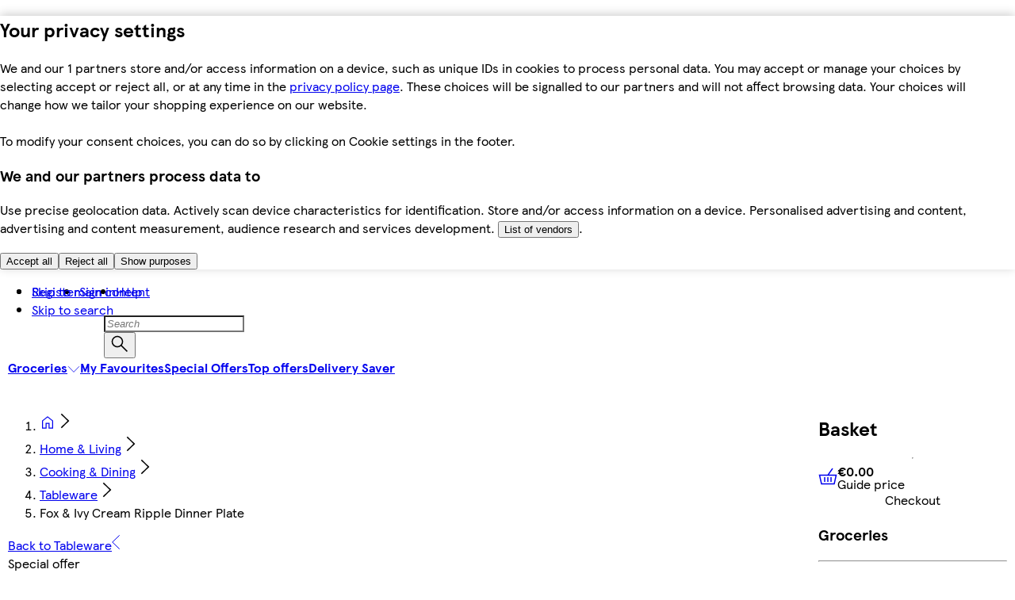

--- FILE ---
content_type: application/javascript
request_url: https://www.tesco.ie/3Wi8Mn-1imGDn/oYgB_AEaf/qOEVU/3LuLJbu5YpbuNJ/UEtAAzo/aAw4VX/IkCnoB
body_size: 170554
content:
(function(){if(typeof Array.prototype.entries!=='function'){Object.defineProperty(Array.prototype,'entries',{value:function(){var index=0;const array=this;return {next:function(){if(index<array.length){return {value:[index,array[index++]],done:false};}else{return {done:true};}},[Symbol.iterator]:function(){return this;}};},writable:true,configurable:true});}}());(function(){m2();xs2();zJ2();var N4=function(hw,tj){return hw<tj;};var sx=function vA(m4,XG){'use strict';var LA=vA;switch(m4){case GK:{return this;}break;case vb:{return this;}break;case bQ:{var kJ;zv.push(Uv);return kJ=x5()[c8(sR)].call(null,TR,ms),zv.pop(),kJ;}break;case Nh:{zv.push(kR);try{var ZG=zv.length;var c5=wz(wz(A));var IG;return IG=wz(wz(t3[EJ()[lI(UG)].apply(null,[Fs,dz,Hz,bY])][Ej()[hr(jG)](CP,qc,YJ,n5)])),zv.pop(),IG;}catch(sI){zv.splice(KG(ZG,Qr),Infinity,kR);var vc;return zv.pop(),vc=wz(wz(A)),vc;}zv.pop();}break;case bN:{var MJ=XG[A];var ZY=XG[rK];var r5;zv.push(Yj);return r5=D4(t3[Ej()[hr(UG)](QI,wz({}),Fr,wJ)][Ej()[hr(Wx)].call(null,kR,C5,NA,Zz)](vP(t3[Ej()[hr(UG)].apply(null,[QI,LI,tx,wJ])][Ej()[hr(IY)](M5,bv,B4,nc)](),D4(KG(ZY,MJ),Qr))),MJ),zv.pop(),r5;}break;case sb:{var gx=XG[A];zv.push(fj);if(SA(typeof gx,fz()[BP(Fr)](j5,KY,mz,Ms))){var V8;return V8=Ej()[hr(Hv)](Lc,Wx,qc,k5),zv.pop(),V8;}var LG;return LG=gx[EJ()[lI(sR)].apply(null,[qb,fA,qc,KA])](new (t3[x5()[c8(qc)](q5,R8)])(SA(typeof Ej()[hr(Hz)],D4([],[][[]]))?Ej()[hr(XT)](Sz,UG,fJ,tG):Ej()[hr(qP)](dj,I8,Bx,T8),x5()[c8(Qx)].apply(null,[cG,w4])),x5()[c8(XT)].call(null,vx,fJ))[EJ()[lI(sR)].apply(null,[qb,B5,F4,KA])](new (t3[SA(typeof x5()[c8(YG)],D4([],[][[]]))?x5()[c8(qc)].apply(null,[q5,R8]):x5()[c8(nz)](KA,G8)])(Ej()[hr(Pr)](s4,wz(wz({})),rw,x8),x5()[c8(Qx)](cG,w4)),Ej()[hr(Ms)].apply(null,[I8,vs,IJ,Rr]))[EJ()[lI(sR)].call(null,qb,Vs,Bx,KA)](new (t3[x5()[c8(qc)].call(null,q5,R8)])(fz()[BP(C5)](LY,jJ,cs,NJ),x5()[c8(Qx)].call(null,cG,w4)),EJ()[lI(Bx)].apply(null,[Br,Kw,vs,pY]))[EJ()[lI(sR)].call(null,qb,LI,Tv,KA)](new (t3[SA(typeof x5()[c8(Aj)],D4('',[][[]]))?x5()[c8(qc)](q5,R8):x5()[c8(nz)](F5,jY)])(fz()[BP(jj)](zY,jJ,cs,bv),x5()[c8(Qx)](cG,w4)),bA()[TI(Nw)](F8,rw,s4,qP,Xc,UP))[EJ()[lI(sR)](qb,LI,Vc,KA)](new (t3[x5()[c8(qc)](q5,R8)])(EJ()[lI(zR)].apply(null,[L8,PA,Bx,Uz]),x5()[c8(Qx)](cG,w4)),EJ()[lI(Ev)](Tr,wz({}),wz({}),XY))[EJ()[lI(sR)](qb,jc,Jx,KA)](new (t3[x5()[c8(qc)](q5,R8)])(x5()[c8(Pr)](IR,AJ),AR(typeof x5()[c8(Pj)],D4('',[][[]]))?x5()[c8(nz)](zr,fR):x5()[c8(Qx)].call(null,cG,w4)),Ej()[hr(LI)](Pr,tx,wz(wz(Fr)),Xx))[EJ()[lI(sR)](qb,Kw,tx,KA)](new (t3[SA(typeof x5()[c8(Jj)],D4('',[][[]]))?x5()[c8(qc)](q5,R8):x5()[c8(nz)](EG,IC)])(EJ()[lI(At)](hn,wz(Fr),nz,Fl),x5()[c8(Qx)].apply(null,[cG,w4])),SA(typeof x5()[c8(Nw)],D4([],[][[]]))?x5()[c8(Ms)].call(null,km,UE):x5()[c8(nz)].apply(null,[Dk,K1]))[EJ()[lI(sR)].apply(null,[qb,UG,XT,KA])](new (t3[x5()[c8(qc)].call(null,q5,R8)])(fz()[BP(Vs)](O7,KY,cs,fA),x5()[c8(Qx)](cG,w4)),AR(typeof EJ()[lI(Rm)],D4([],[][[]]))?EJ()[lI(KY)](zE,IJ,ZZ,bn):EJ()[lI(B5)](Gp,Hn,wz([]),JU))[Xd()[nC(dz)](mz,QI,wz(wz({})),nz,rq,PE)](Fr,jG),zv.pop(),LG;}break;case rK:{var hU=XG[A];zv.push(Jq);var lH=new (t3[Ej()[hr(Hw)](UU,rq,PA,CE)])();var jD=lH[x5()[c8(Zp)](Xv,Fr)](hU);var cn=Ej()[hr(Hv)](Lc,wz(wz([])),XC,gA);jD[EJ()[lI(Rk)](BY,zR,Pj,dz)](function(Zw){zv.push(CE);cn+=t3[EJ()[lI(dz)].call(null,U8,wz([]),Tv,j1)][SA(typeof x5()[c8(Rm)],D4('',[][[]]))?x5()[c8(s4)](L1,gk):x5()[c8(nz)].call(null,bH,tm)](Zw);zv.pop();});var Vq;return Vq=t3[x5()[c8(bv)](dO,sm)](cn),zv.pop(),Vq;}break;case HF:{zv.push(Fq);try{var gq=zv.length;var nE=wz(wz(A));var Pt;return Pt=wz(wz(t3[EJ()[lI(UG)](Qm,Vc,YE,bY)][x5()[c8(Nm)](jx,lq)])),zv.pop(),Pt;}catch(l6){zv.splice(KG(gq,Qr),Infinity,Fq);var bl;return zv.pop(),bl=wz(rK),bl;}zv.pop();}break;case LL:{var kw=XG[A];zv.push(jY);var dl=t3[bA()[TI(Fr)].apply(null,[Ev,nz,Zp,KY,x1,bt])](kw);var Kn=[];for(var Cd in dl)Kn[x5()[c8(jJ)](kY,YO)](Cd);Kn[x5()[c8(Bx)].call(null,Rc,EH)]();var JZ;return JZ=function lO(){zv.push(JH);for(;Kn[EJ()[lI(Fr)].apply(null,[L7,lq,I8,B4])];){var jt=Kn[Ej()[hr(B5)](RH,I8,tp,St)]();if(Dp(jt,dl)){var DU;return lO[Xd()[nC(Fr)].apply(null,[GH,wz(Qr),Xc,nz,fA,wZ])]=jt,lO[AR(typeof Ej()[hr(DC)],D4('',[][[]]))?Ej()[hr(qP)].apply(null,[RZ,Vs,UG,xq]):Ej()[hr(Jj)].apply(null,[qw,wz(wz(Qr)),Tv,ED])]=wz(sp[Qr]),zv.pop(),DU=lO,DU;}}lO[Ej()[hr(Jj)](qw,wz(wz([])),Pj,ED)]=wz(Fr);var M7;return zv.pop(),M7=lO,M7;},zv.pop(),JZ;}break;case O3:{var wl;zv.push(wC);return wl=AR(typeof t3[EJ()[lI(UG)](kH,Tt,qc,bY)][SA(typeof x5()[c8(KY)],D4('',[][[]]))?x5()[c8(Tt)].call(null,qD,Gt):x5()[c8(nz)].apply(null,[KZ,rw])],AR(typeof EJ()[lI(sR)],D4([],[][[]]))?EJ()[lI(KY)](xl,Kw,qH,ZE):EJ()[lI(jj)](zk,wz(Qr),wz(wz(Qr)),Lp))||AR(typeof t3[EJ()[lI(UG)].apply(null,[kH,wz(wz({})),Bq,bY])][AR(typeof Ej()[hr(ZZ)],D4([],[][[]]))?Ej()[hr(qP)].apply(null,[BE,wz(wz([])),Rm,DE]):Ej()[hr(lq)](fU,Xc,Qx,BE)],EJ()[lI(jj)](zk,wz({}),NJ,Lp))||AR(typeof t3[EJ()[lI(UG)].apply(null,[kH,Ev,zR,bY])][x5()[c8(kp)].apply(null,[Tx,fZ])],EJ()[lI(jj)](zk,jJ,nm,Lp)),zv.pop(),wl;}break;case Bg:{var QZ=XG[A];var kO;zv.push(NZ);return kO=z7(FF,[x5()[c8(OH)].apply(null,[WR,Oq]),QZ]),zv.pop(),kO;}break;case Bf:{zv.push(AZ);var g1=[EJ()[lI(LI)](jH,Bt,Bq,jG),SA(typeof Ej()[hr(Rk)],D4('',[][[]]))?Ej()[hr(XC)].call(null,Xk,YJ,Kw,HC):Ej()[hr(qP)].apply(null,[b1,UG,wz(Fr),W7]),Ej()[hr(Vc)](dZ,vs,ZZ,S7),x5()[c8(B4)](p5,CP),x5()[c8(tp)].call(null,Cr,C1),SA(typeof x5()[c8(Ms)],D4('',[][[]]))?x5()[c8(XC)](wP,wq):x5()[c8(nz)](d7,dw),x5()[c8(Vc)].call(null,Z6,OU),AR(typeof Ej()[hr(rq)],'undefined')?Ej()[hr(qP)].call(null,tq,Vc,Hw,G7):Ej()[hr(ND)].call(null,Tv,ND,Fr,xO),Ej()[hr(jZ)](Sp,C5,YG,AE),Ej()[hr(NJ)](ND,NJ,Tt,JE),Ej()[hr(Ll)](zq,Vs,tp,Qs),x5()[c8(ND)](HC,gn),EJ()[lI(Wx)].call(null,R5,NJ,B5,cU),SA(typeof x5()[c8(Hn)],D4([],[][[]]))?x5()[c8(jZ)](Cc,lU):x5()[c8(nz)](IC,tx),Ej()[hr(dZ)](xn,YG,Qx,LD),x5()[c8(NJ)](gU,qP),Ej()[hr(OU)].apply(null,[Cl,Wn,NJ,mx]),EJ()[lI(IY)](XP,wz(Fr),wz(wz(Fr)),Tt),EJ()[lI(WE)].call(null,p8,PA,JU,xZ),Ej()[hr(Tt)](YH,wz([]),wz({}),vZ),Ej()[hr(kp)].call(null,t7,wz({}),Jx,V1),EJ()[lI(M1)].apply(null,[Xl,Ev,Qr,ms]),SA(typeof Ej()[hr(QI)],D4([],[][[]]))?Ej()[hr(Nm)](LY,wz(Fr),jJ,S7):Ej()[hr(qP)](dp,F4,wz(wz(Fr)),pq),x5()[c8(Ll)](hJ,zY),EJ()[lI(Zp)](Dd,qP,zH,jc),AR(typeof x5()[c8(jj)],D4('',[][[]]))?x5()[c8(nz)].apply(null,[tH,wm]):x5()[c8(dZ)](mY,Nt),fz()[BP(bv)](IY,Vs,MH,XT)];if(r7(typeof t3[x5()[c8(WE)](Rd,zH)][SA(typeof Ej()[hr(sZ)],D4('',[][[]]))?Ej()[hr(YJ)](Hz,zR,LY,zw):Ej()[hr(qP)].apply(null,[Xq,KA,fO,zD])],Ej()[hr(Nw)](Jj,sR,zR,Nq))){var Wl;return zv.pop(),Wl=null,Wl;}var kd=g1[EJ()[lI(Fr)](Ip,F8,wz(wz(Qr)),B4)];var fm=Ej()[hr(Hv)](Lc,qH,tx,Yz);for(var q1=Fr;N4(q1,kd);q1++){var ZD=g1[q1];if(SA(t3[x5()[c8(WE)].apply(null,[Rd,zH])][Ej()[hr(YJ)].call(null,Hz,Yq,Hv,zw)][ZD],undefined)){fm=Ej()[hr(Hv)](Lc,wz(Fr),wz([]),Yz)[x5()[c8(jc)].call(null,mw,np)](fm,SA(typeof x5()[c8(Bx)],D4('',[][[]]))?x5()[c8(OU)](hk,Jn):x5()[c8(nz)](qn,lm))[x5()[c8(jc)](mw,np)](q1);}}var tU;return zv.pop(),tU=fm,tU;}break;case Tb:{var Yp=XG[A];var KE=XG[rK];var E1;var gD;var jU;zv.push(fl);var bZ;var Sd=AR(typeof EJ()[lI(Wn)],'undefined')?EJ()[lI(KY)](j6,IY,wz(wz([])),mp):EJ()[lI(Wn)](dE,wz({}),lq,tx);var sU=Yp[SA(typeof Ej()[hr(jc)],D4([],[][[]]))?Ej()[hr(F4)](Hn,Qq,jZ,Jp):Ej()[hr(qP)].call(null,nk,Ev,Xc,C6)](Sd);for(bZ=Fr;N4(bZ,sU[EJ()[lI(Fr)].call(null,Tm,zn,wz([]),B4)]);bZ++){E1=WZ(Wp(Kq(KE,JU),sp[jJ]),sU[SA(typeof EJ()[lI(VO)],'undefined')?EJ()[lI(Fr)](Tm,kp,KO,B4):EJ()[lI(KY)](Ck,nm,rw,TR)]);KE*=sp[nz];KE&=sp[KY];KE+=gQ[bA()[TI(nz)](Bx,VO,wz(wz(Fr)),dz,md,pH)]();KE&=sp[JU];gD=WZ(Wp(Kq(KE,JU),sp[jJ]),sU[EJ()[lI(Fr)](Tm,wz(Qr),Jj,B4)]);KE*=sp[nz];KE&=sp[KY];KE+=gQ[bA()[TI(nz)](kp,rw,qP,dz,md,pH)]();KE&=sp[JU];jU=sU[E1];sU[E1]=sU[gD];sU[gD]=jU;}var n7;return n7=sU[Ej()[hr(KZ)].call(null,qP,wz([]),Nm,KI)](Sd),zv.pop(),n7;}break;case nf:{var V7;zv.push(Id);return V7=new (t3[EJ()[lI(Qx)](xz,Aj,Vd,fJ)])()[SA(typeof Ej()[hr(Bt)],D4('',[][[]]))?Ej()[hr(Tv)](Tq,jZ,I8,Ud):Ej()[hr(qP)](Fd,KO,Jj,LH)](),zv.pop(),V7;}break;case f0:{zv.push(Fn);var Dq;return Dq=wz(wz(t3[EJ()[lI(UG)](Z7,PA,I8,bY)][SA(typeof x5()[c8(Vs)],D4('',[][[]]))?x5()[c8(YJ)].call(null,Xm,Lc):x5()[c8(nz)].apply(null,[rU,jO])])),zv.pop(),Dq;}break;case F:{zv.push(Bl);this[Ej()[hr(Jj)](qw,wz(Qr),wz(wz(Qr)),kq)]=wz(Fr);var Lk=this[EJ()[lI(XO)](bP,C5,wz(wz(Fr)),KO)][Fr][Ej()[hr(YE)](E6,wz(wz([])),At,H4)];if(AR(SA(typeof EJ()[lI(n1)],D4([],[][[]]))?EJ()[lI(Aj)](z5,wz({}),YE,dp):EJ()[lI(KY)](hl,wz(wz([])),XO,CH),Lk[x5()[c8(KZ)](Cp,pp)]))throw Lk[SA(typeof x5()[c8(rU)],D4([],[][[]]))?x5()[c8(Bt)](nZ,GC):x5()[c8(nz)].apply(null,[QE,WC])];var sl;return sl=this[Ej()[hr(qc)].apply(null,[B4,Hw,wz(Qr),j8])],zv.pop(),sl;}break;}};var lC=function VZ(Ik,D7){var Ml=VZ;var H7=GO(new Number(V3),m6);var HO=H7;H7.set(Ik);do{switch(HO+Ik){case ZF:{t3[bA()[TI(Fr)](IY,rq,UG,KY,x1,GZ)][Ej()[hr(jj)](g6,VO,wz(wz([])),tG)](ft,jm,z7(FF,[Xd()[nC(Fr)].apply(null,[gl,fA,wz(Qr),nz,sR,wZ]),DH,EJ()[lI(Kw)].call(null,XI,XT,s4,dZ),wz(sp[qP]),Ej()[hr(NA)](Gt,fJ,F4,LJ),wz(sp[qP]),EJ()[lI(Nw)].apply(null,[mx,Xc,zR,Ow]),wz(Fr)]));Ik+=tM;var Yl;return zv.pop(),Yl=ft[jm],Yl;}break;case NN:{(function(){return VZ.apply(this,[Bg,arguments]);}());Ik+=Xb;zv.pop();}break;case Rg:{t3[EJ()[lI(UG)].call(null,lw,Up,wz(wz({})),bY)][x5()[c8(bv)](fk,sm)]=function(NO){zv.push(Xq);var PZ=Ej()[hr(Hv)].call(null,Lc,tx,jJ,I5);var hD=Ej()[hr(VO)](Ck,wz(wz(Fr)),kp,UI);var lp=t3[AR(typeof EJ()[lI(VO)],D4([],[][[]]))?EJ()[lI(KY)].apply(null,[AU,Nm,NA,A6]):EJ()[lI(dz)](Lv,fO,Ev,j1)](NO);for(var Om,TE,tn=Fr,vm=hD;lp[AR(typeof x5()[c8(Kw)],D4([],[][[]]))?x5()[c8(nz)].call(null,x8,CD):x5()[c8(YG)].call(null,wA,Jj)](Td(tn,gQ[Ej()[hr(fA)].call(null,fJ,wz(Fr),Qr,Wz)]()))||(vm=Ej()[hr(tx)](Bm,F4,Hw,xE),WZ(tn,sp[Qr]));PZ+=vm[x5()[c8(YG)](wA,Jj)](Wp(sR,Kq(Om,KG(JU,vP(WZ(tn,sp[Qr]),JU)))))){TE=lp[EJ()[lI(LY)].call(null,FP,wz([]),Ll,Em)](tn+=Lt(KA,jJ));if(Xp(TE,GC)){throw new z6(AR(typeof EJ()[lI(C5)],D4('',[][[]]))?EJ()[lI(KY)].call(null,HC,jj,kp,C5):EJ()[lI(NA)](Tk,OH,Wx,ck));}Om=Td(k7(Om,JU),TE);}var mk;return zv.pop(),mk=PZ,mk;};Ik+=pW;}break;case q0:{Ik-=fM;zv.pop();}break;case WF:{var z6=function(dq){return z7.apply(this,[mB,arguments]);};zv.push(Ow);if(AR(typeof t3[x5()[c8(bv)].apply(null,[fk,sm])],EJ()[lI(jj)](mO,Qx,wz(wz(Fr)),Lp))){var Zk;return zv.pop(),Zk=wz(rK),Zk;}Ik-=j3;z6[AR(typeof EJ()[lI(nz)],'undefined')?EJ()[lI(KY)].call(null,Yk,vs,Aj,mq):EJ()[lI(Qr)](WH,Kw,M1,x1)]=new (t3[EJ()[lI(s4)](gj,IJ,Ll,Bx)])();z6[EJ()[lI(Qr)](WH,C5,nn,x1)][Ej()[hr(Wn)](YO,LI,Wx,gt)]=Ej()[hr(jc)](gt,At,OH,Rq);}break;case CN:{var Ap=D7[A];var rm=D7[rK];zv.push(PH);if(SA(typeof t3[AR(typeof bA()[TI(qP)],'undefined')?bA()[TI(Qr)](qH,Vs,Bt,Jm,Yd,cp):bA()[TI(Fr)].apply(null,[F4,KA,VO,KY,x1,x6])][x5()[c8(Vs)].call(null,CR,Aj)],EJ()[lI(jj)].apply(null,[f6,Up,Vd,Lp]))){t3[bA()[TI(Fr)](XC,Wn,Bq,KY,x1,x6)][Ej()[hr(jj)](g6,qP,F8,wk)](t3[bA()[TI(Fr)].call(null,Qq,Zp,WE,KY,x1,x6)],x5()[c8(Vs)](CR,Aj),z7(FF,[AR(typeof Xd()[nC(qP)],'undefined')?Xd()[nC(KA)].apply(null,[T8,wz(wz(Qr)),zH,Nt,KO,Hp]):Xd()[nC(Fr)].call(null,Kk,jJ,Wx,nz,OU,wZ),function(Pd,Kt){return z7.apply(this,[mb,arguments]);},EJ()[lI(Nw)](rl,rq,M1,Ow),wz(wz([])),AR(typeof Ej()[hr(UG)],D4([],[][[]]))?Ej()[hr(qP)].apply(null,[cZ,nn,Nm,HZ]):Ej()[hr(NA)](Gt,B4,B4,Hm),wz(wz([]))]));}Ik-=WK;}break;case QK:{var ft=D7[A];var jm=D7[rK];Ik-=Tb;var DH=D7[jQ];zv.push(XD);}break;case DN:{var KD=D7[A];zv.push(qE);var ID=z7(FF,[x5()[c8(zn)](Jv,rd),KD[Fr]]);Dp(Qr,KD)&&(ID[x5()[c8(QI)](A5,Pp)]=KD[Qr]),Dp(qP,KD)&&(ID[x5()[c8(Vd)](An,LY)]=KD[qP],ID[x5()[c8(XO)](LD,KY)]=KD[KA]),this[AR(typeof EJ()[lI(s4)],D4([],[][[]]))?EJ()[lI(KY)].apply(null,[sD,Rm,sR,J1]):EJ()[lI(XO)](QP,LY,Vc,KO)][x5()[c8(jJ)](Nl,YO)](ID);Ik+=Vf;zv.pop();}break;case D3:{var ln=D7[A];zv.push(Oq);Ik+=VB;var Gk=ln[Ej()[hr(YE)].call(null,E6,QI,sR,H6)]||{};Gk[x5()[c8(KZ)].apply(null,[s7,pp])]=x5()[c8(Jx)](dw,B4),delete Gk[x5()[c8(47)](346,255)],ln[Ej()[hr(YE)].apply(null,[E6,wz({}),qH,H6])]=Gk;zv.pop();}break;case wf:{Ik+=P3;return zv.pop(),vp=dU[hd],vp;}break;case MT:{var BU=D7[A];var UD=D7[rK];var w7=D7[jQ];zv.push(vn);t3[bA()[TI(Fr)](QI,At,Up,KY,x1,xd)][Ej()[hr(jj)](g6,Tv,YE,dk)](BU,UD,z7(FF,[Xd()[nC(Fr)].apply(null,[p7,NJ,Aj,nz,kp,wZ]),w7,EJ()[lI(Kw)](El,Rk,Nm,dZ),wz(Fr),Ej()[hr(NA)].call(null,Gt,zn,sR,Z6),wz(Fr),EJ()[lI(Nw)](gO,ZZ,PA,Ow),wz(Fr)]));var F6;Ik-=zh;return zv.pop(),F6=BU[UD],F6;}break;case wT:{var X6=D7[A];zv.push(Ld);Ik+=L2;var Ql=z7(FF,[x5()[c8(zn)].call(null,wE,rd),X6[Fr]]);Dp(Qr,X6)&&(Ql[x5()[c8(QI)].apply(null,[Ex,Pp])]=X6[Qr]),Dp(gQ[SA(typeof bA()[TI(dz)],D4(Ej()[hr(Hv)].apply(null,[Lc,fJ,Pr,v0]),[][[]]))?bA()[TI(bv)](Vt,I8,wz(wz({})),KA,At,YU):bA()[TI(Qr)](Hz,LY,Nm,bO,OZ,TO)](),X6)&&(Ql[SA(typeof x5()[c8(nd)],D4('',[][[]]))?x5()[c8(Vd)].apply(null,[T8,LY]):x5()[c8(nz)](Ep,Vp)]=X6[qP],Ql[SA(typeof x5()[c8(Ms)],D4([],[][[]]))?x5()[c8(XO)](DD,KY):x5()[c8(nz)](N6,QD)]=X6[KA]),this[EJ()[lI(XO)].apply(null,[XD,wz(wz(Fr)),wz(wz(Fr)),KO])][x5()[c8(jJ)](r1,YO)](Ql);zv.pop();}break;case ZT:{var WO=D7[A];zv.push(gC);var I7=WO[Ej()[hr(YE)].call(null,E6,KA,qH,qp)]||{};Ik+=p0;I7[x5()[c8(KZ)].apply(null,[Pl,pp])]=x5()[c8(Jx)].call(null,vO,B4),delete I7[x5()[c8(47)](342,255)],WO[Ej()[hr(YE)].apply(null,[E6,Ms,Kw,qp])]=I7;zv.pop();}break;case H:{var Zl=D7[A];var BH=D7[rK];var q6=D7[jQ];zv.push(UP);t3[bA()[TI(Fr)](nm,Aj,At,KY,x1,Mt)][Ej()[hr(jj)](g6,wz(wz(Qr)),Jj,Hl)](Zl,BH,z7(FF,[AR(typeof Xd()[nC(Fr)],D4([],[][[]]))?Xd()[nC(KA)].apply(null,[Vn,Vt,jJ,Pm,sR,Q7]):Xd()[nC(Fr)](zm,wz(wz(Fr)),wz(wz(Fr)),nz,Kw,wZ),q6,SA(typeof EJ()[lI(Qq)],D4('',[][[]]))?EJ()[lI(Kw)].call(null,hp,Nw,wz({}),dZ):EJ()[lI(KY)].call(null,fU,LI,wz(Fr),sm),wz(Fr),AR(typeof Ej()[hr(pY)],D4([],[][[]]))?Ej()[hr(qP)](Pj,wz([]),bv,Jl):Ej()[hr(NA)].call(null,Gt,zR,YJ,EE),wz(Fr),EJ()[lI(Nw)](Gw,ZZ,wz(Fr),Ow),wz(sp[qP])]));var qd;return zv.pop(),qd=Zl[BH],qd;}break;case YT:{Ik-=QM;var mZ=[hZ,vd,S1,FU,Cn,jE,RO];var K7=mZ[Ej()[hr(KZ)].call(null,qP,jc,PA,Vz)](x5()[c8(OU)](IH,Jn));var JD;return zv.pop(),JD=K7,JD;}break;case pb:{var jl=D7[A];zv.push(Rn);var rt=z7(FF,[SA(typeof x5()[c8(Hw)],D4('',[][[]]))?x5()[c8(zn)].apply(null,[qZ,rd]):x5()[c8(nz)](kZ,QC),jl[Fr]]);Dp(Qr,jl)&&(rt[x5()[c8(QI)](js,Pp)]=jl[Qr]),Dp(gQ[bA()[TI(bv)].apply(null,[wz(Fr),Ms,OU,KA,At,B1])](),jl)&&(rt[AR(typeof x5()[c8(m7)],D4('',[][[]]))?x5()[c8(nz)](P7,Yq):x5()[c8(Vd)](jp,LY)]=jl[sp[F8]],rt[x5()[c8(XO)](kl,KY)]=jl[sp[VO]]),this[AR(typeof EJ()[lI(nz)],'undefined')?EJ()[lI(KY)](fC,tx,rw,Br):EJ()[lI(XO)].call(null,Id,wz([]),wz(wz(Fr)),KO)][x5()[c8(jJ)].call(null,Tk,YO)](rt);Ik+=tM;zv.pop();}break;case wg:{var dD=D7[A];zv.push(x7);var Gm=dD[Ej()[hr(YE)](E6,Qr,tx,tO)]||{};Ik+=RN;Gm[x5()[c8(KZ)](RC,pp)]=AR(typeof x5()[c8(AD)],D4([],[][[]]))?x5()[c8(nz)].apply(null,[gd,m7]):x5()[c8(Jx)](bx,B4),delete Gm[x5()[c8(47)](679,255)],dD[Ej()[hr(YE)].apply(null,[E6,Wx,wz({}),tO])]=Gm;zv.pop();}break;case n2:{var dU=D7[A];Ik-=mg;var hd=D7[rK];var Lm=D7[jQ];zv.push(A1);t3[bA()[TI(Fr)](wz(wz(Qr)),Xc,zH,KY,x1,GH)][Ej()[hr(jj)](g6,qc,qH,An)](dU,hd,z7(FF,[Xd()[nC(Fr)](IE,Vd,KY,nz,sZ,wZ),Lm,EJ()[lI(Kw)].call(null,Jk,jZ,YG,dZ),wz(Fr),Ej()[hr(NA)](Gt,WE,wz(wz({})),Un),wz(Fr),EJ()[lI(Nw)].apply(null,[fp,Bq,wz({}),Ow]),wz(sp[qP])]));var vp;}break;case rW:{var UZ=D7[A];zv.push(nD);var mn=z7(FF,[x5()[c8(zn)].call(null,wR,rd),UZ[sp[qP]]]);Dp(Qr,UZ)&&(mn[x5()[c8(QI)](QY,Pp)]=UZ[Qr]),Dp(qP,UZ)&&(mn[x5()[c8(Vd)].call(null,Qc,LY)]=UZ[qP],mn[SA(typeof x5()[c8(Vd)],D4([],[][[]]))?x5()[c8(XO)](A3,KY):x5()[c8(nz)].apply(null,[vs,LI])]=UZ[KA]),this[EJ()[lI(XO)](UJ,B4,zR,KO)][x5()[c8(jJ)].apply(null,[W5,YO])](mn);Ik+=l2;zv.pop();}break;case nf:{var wd=D7[A];zv.push(OZ);var Rp=wd[Ej()[hr(YE)](E6,Jj,UU,gs)]||{};Rp[x5()[c8(KZ)].call(null,XZ,pp)]=x5()[c8(Jx)](hP,B4),delete Rp[x5()[c8(47)].apply(null,[829,255])],wd[Ej()[hr(YE)].call(null,E6,Ms,B4,gs)]=Rp;zv.pop();Ik+=kh;}break;case NQ:{zv.push(Aq);var hZ=t3[EJ()[lI(UG)](Fm,Qq,XT,bY)][x5()[c8(xn)](z8,j5)]||t3[Ej()[hr(YG)](NA,jj,XO,lR)][x5()[c8(xn)](z8,j5)]?EJ()[lI(PA)](Nz,KZ,JU,tx):Ej()[hr(PA)](Bq,Hw,wz(wz({})),RR);var vd=ld(t3[EJ()[lI(UG)](Fm,wz(Qr),wz([]),bY)][Ej()[hr(YG)](NA,NA,dZ,lR)][EJ()[lI(xZ)](Lz,UU,KY,nn)][EJ()[lI(jG)](x8,rw,Rm,Sz)](Xd()[nC(Rm)](D1,Jj,LI,dz,I8,DC)),null)?EJ()[lI(PA)].call(null,Nz,Vd,jj,tx):Ej()[hr(PA)](Bq,wz(wz([])),UU,RR);var S1=ld(typeof t3[SA(typeof x5()[c8(Tt)],D4('',[][[]]))?x5()[c8(WE)].call(null,FD,zH):x5()[c8(nz)](Hp,pU)][Xd()[nC(Rm)].call(null,D1,WE,bv,dz,OU,DC)],Ej()[hr(Nw)].call(null,Jj,dz,Jx,qI))&&t3[x5()[c8(WE)].call(null,FD,zH)][Xd()[nC(Rm)].apply(null,[D1,wz(wz([])),lq,dz,dZ,DC])]?EJ()[lI(PA)](Nz,Hz,wz(wz(Fr)),tx):Ej()[hr(PA)](Bq,YE,ND,RR);var FU=ld(typeof t3[EJ()[lI(UG)].call(null,Fm,YJ,KZ,bY)][Xd()[nC(Rm)](D1,wz([]),C5,dz,LY,DC)],Ej()[hr(Nw)].call(null,Jj,NA,KZ,qI))?EJ()[lI(PA)].apply(null,[Nz,Aj,YJ,tx]):Ej()[hr(PA)].call(null,Bq,Hz,IY,RR);var Cn=SA(typeof t3[SA(typeof EJ()[lI(zn)],'undefined')?EJ()[lI(UG)](Fm,NJ,jJ,bY):EJ()[lI(KY)](C7,nm,tp,Od)][pw()[Ym(UU)](On,wz([]),lq,zR,UG)],AR(typeof Ej()[hr(AJ)],D4('',[][[]]))?Ej()[hr(qP)].apply(null,[tO,Tv,Ll,Up]):Ej()[hr(Nw)](Jj,Jj,Fr,qI))||SA(typeof t3[Ej()[hr(YG)](NA,Ll,Aj,lR)][pw()[Ym(UU)](On,Nm,lq,XT,UG)],Ej()[hr(Nw)](Jj,XT,Tt,qI))?EJ()[lI(PA)].apply(null,[Nz,wz(Qr),WE,tx]):AR(typeof Ej()[hr(st)],D4([],[][[]]))?Ej()[hr(qP)](Tn,Bq,KZ,D6):Ej()[hr(PA)](Bq,YG,wz(Qr),RR);var jE=ld(t3[EJ()[lI(UG)](Fm,QI,WE,bY)][Ej()[hr(YG)](NA,WE,zn,lR)][EJ()[lI(xZ)](Lz,tp,UG,nn)][EJ()[lI(jG)](x8,B4,Kw,Sz)](x5()[c8(J7)](tG,mD)),null)?EJ()[lI(PA)](Nz,PA,zR,tx):Ej()[hr(PA)](Bq,IJ,fO,RR);var RO=ld(t3[EJ()[lI(UG)](Fm,Qq,Bq,bY)][Ej()[hr(YG)](NA,wz({}),wz(Qr),lR)][SA(typeof EJ()[lI(K1)],D4('',[][[]]))?EJ()[lI(xZ)](Lz,M1,Hw,nn):EJ()[lI(KY)].apply(null,[Up,vs,Bx,pq])][EJ()[lI(jG)].call(null,x8,wz({}),C5,Sz)](x5()[c8(st)].call(null,Fw,n6)),null)?EJ()[lI(PA)].call(null,Nz,Rm,Pj,tx):Ej()[hr(PA)](Bq,wz(wz(Fr)),Qx,RR);Ik+=LK;}break;case RL:{zv.push(ZE);var Il;return Il=[t3[x5()[c8(WE)].apply(null,[mH,zH])][x5()[c8(fZ)].apply(null,[VJ,jk])]?t3[x5()[c8(WE)].apply(null,[mH,zH])][x5()[c8(fZ)](VJ,jk)]:x5()[c8(Y1)].call(null,tY,s4),t3[x5()[c8(WE)].apply(null,[mH,zH])][SA(typeof Ej()[hr(QC)],D4('',[][[]]))?Ej()[hr(wq)](dz,Vc,NJ,U6):Ej()[hr(qP)].apply(null,[f7,F4,Aj,K6])]?t3[SA(typeof x5()[c8(rU)],D4([],[][[]]))?x5()[c8(WE)](mH,zH):x5()[c8(nz)].call(null,Qp,cC)][Ej()[hr(wq)](dz,lq,XT,U6)]:x5()[c8(Y1)](tY,s4),t3[x5()[c8(WE)](mH,zH)][FO()[Q1(KO)](sZ,mm,fd,rw,PA)]?t3[x5()[c8(WE)](mH,zH)][FO()[Q1(KO)](LI,mm,fd,YE,PA)]:x5()[c8(Y1)].call(null,tY,s4),ld(typeof t3[SA(typeof x5()[c8(zn)],D4([],[][[]]))?x5()[c8(WE)](mH,zH):x5()[c8(nz)].call(null,Ow,NC)][SA(typeof Ej()[hr(rp)],'undefined')?Ej()[hr(YJ)](Hz,Jx,Bt,gR):Ej()[hr(qP)].call(null,L8,Rk,Fr,bd)],SA(typeof Ej()[hr(lU)],D4('',[][[]]))?Ej()[hr(Nw)](Jj,Nw,Tv,Fp):Ej()[hr(qP)](Q6,wz(wz(Fr)),wz(wz([])),LU))?t3[x5()[c8(WE)].call(null,mH,zH)][Ej()[hr(YJ)](Hz,XC,Tv,gR)][EJ()[lI(Fr)](Fk,sR,Rm,B4)]:k6(Qr)],zv.pop(),Il;}break;}}while(HO+Ik!=ZS);};var lE=function(hO){return t3["unescape"](t3["encodeURIComponent"](hO));};var kU=function(){return ["XH[;CI8%\b(QB\x07ZJ\nW\v\\","NI\f\\A6_Z","(YZ","JAG[x\"!\t",";O","$8NCL","^M\r9wBJK-X","^.!\rD","BB%)\t3DNQV","N#XA\r)","x=]P+\x40F:\"<%%=NU","9NIA.YI*","Q\t-\v)0>_PX\x3f","0:\vBIP+","RY*J^%NR"," \'\x07\'!N]P!BY&\b\x40","APC.nB*.E","4:>_uT;J","r0Y]",";\"","y:YR","C:","#h\v7","`\rVE.SX`\'k2( *B_BH.#[)DI\\P\'D","/>!;9","UWX\r","!!Y^B<N^","E BB\x3f)\tNP\f","[\v\x07#>! =","4=[gP=XE$\"","JF","18F\\L","RWPV","X[\x3f^X5\v",".[T[u","$CX,","14\x3f\'*6\"OTG","BA/*\f\'0!","Q%;%26:=NCA6oI8/\tQS\rK","R]","QW\x07WF^X","Z","TD\n\\Q","E","O^X^X$!HH\fzM,B\n[\t)9","\x3fLDX*EX8","\" #HE\\ E\fc+]ZM,BZ=%%+\"ewif\f7S\'O\x07\n_k\tXh>-\x3f\v20mH^Q*wq[|{","\x40\n/#04\x3f_","WVO2B","+wrb","D\x07(u","\fNPT\r","\f\"\x3f[NSBPV\'DV\t",":","/XV*","GTX{","$Xe\\\"NC>8O:BS\vOG","$","!YD\n)/","9DA\vWG&","-\'!+","\x07#","E\fU","\vNnTI","\vF","TG=D^","_^AN\x40","EDY#",">.-&9NCe=DX$/iF\f]N\'D","E#^K\"\"\b","W \x00\x07=","E->:US","F8\"!!JHB=BK#8","e","+/BUQ*E","u\rG!!;9","RY&NB\x3f","%\x3fDEZ,D\x40","]O#bF\n8\'\x074!","\v (1=;9CTF&X;)IoJJ","MXQ",";>\r","\\TW$BX=%\bCNPV;UU\v\r)","3+G","\b$\tLBBif.]\x00)9","=]M\'","<D"," +:!NP[","_F\x07)","7*<9Re#JU.>","FA.","\x40Vtjd:<pf#qE\x079u\'#\",#u\fjTt\v~m\n\n`cxccP.x\fGDlq\\~=KC(c&g9w=<6:g\x40+ny\t}::gDQ{Q#n*r$+\r\t#jpg>I\'9)*`f#hc\x00\x079u#\t\t%\rmptim\n.:`u[.C*e$+\r#lictjm\n\r:=f#zC\x07O(u/#\r\n#\x07,!yC`jfC`B#sxu$\fSOv\fOd<Ea#xc\x00w9|T3\n#\fjp||~m\n=/h#REw9aS<\v\x3f3&m^_8hCz\r:8sbic\ns9u\'\x3f\nynDecK\n}::bp$\\rxu$\n$S\nIvc:q#)*iF#xh`M\\ +\r\n#\x00}Rh{\r(O:oH#xIYIu$!y\n,6&eGo\b}n/\t.:`f\'xcQ+\'77\v^t\x40~\x07&\f\x3fxapv$\n#\x3fNpq.jm\t(KK;gw)u$+7\x07relwjG,\r:8{V4~Vw9X7\x07&<&\fafo{mz\r:8CJ)ic\fg9u\v!\x07:|jpvFE\r5*`f5Cw2s#t\n\t#\fhh~Zb\r:Eu\bNa-\x079u&\v}\f2\'~ptfat:\nov#xO\bbC&}\n#\x07 JatAy\n\r1{ZxS\fg9u\b#!\x004\fj{Zjm\t\r:\x3f\x40f#szo\x40uT+\r-;\'quY#qA/#-MV\vZ6xJ\r\t\t\rU\tIM6UH#xO6dC!\v\r\n(1\f#Lp\x07(jk)\x40pWWcs9u=\r+~Q#Lpvd\r:-[E%UHc-u$+\t\n# :\fi_Q\x3fIA:Bpf ~h6o/\x40#+(#fhmz=:i\x40#\vEq-\x077-W*\fnpt+Dm\n\"\v4Df&Xcl,P- <)\'\fzpw>Y9~:bs&zrxu$;<\x07,jp}\n::iF#xh+cL\f$X+\n!9p{ jm 6:`b#xF-w9Y\x3f\x07&<&\fitDm\n!)f#Aqt\vU=8\n\n#\fjyTjf%OC`t3}Cw2G#t\n\x07jp7zCs\rI`d\bjw9n0~\f %mpQ jm%\n8dv#xcrD29\r\n#\x00\x07sPtaBu:`I$zptLu+\r\n<:|jpp,cz1->.`f#xcP/g$+\r\b \fje}.jm!!Nf#Tx/\x079u\"\b\vfDcd\x07Jm\n*WW$xt2~9u$+\r<%\fjuSsM\n\r1{\rxc,p;f4(x\n,+\fFIZ~jm/3-[F\'lcw9u$\f#\tAiRNm-::k_3OR#du$+\r4}1\"jp[\thm\x07(:`f!\n\vw9u\t% *\b\fao{m:*:`L\nlH5u$++|<e`tF&\f8N#xa#]d$!&#q^\rZb\r:Qd\bNa-\x079u&\t\'\x002\'~pt\t`F<J`f!l7f9\x3f\r\n(\x07\"pDzm\n!J)KP!Vw;c!\n,\fe^tED%&\f\x3ftf#wI#n\"\x00$$#\n!\x07;rc;q{~|J:`i;\nh.o f\t83&^Upjm\n\t::EH#xI*cC\'^0\f}t7^^:u:`q\vic\fY9v [$/%.\x00\fj{d~y\n):\x3f\x40f#kln*[T+\r;vl7y`tj}\nI`d\x00lw0S&X+\n!%>4{p}(iI\n<O<Oxcx!l7}\n#6 mDo\bX::`v#xeqQ9+\t5e,e`t\r|v8.IBXu3xcg9vS#\n#/` AFw{ht,\rI`b6ndrW6e$(\';mptim\n\nO:O\x40#\\c\b9z\n+S,1\nAdte[)=`f#{c}\n+ ,a\fcV~*jh*\r:V~:sXcA+\r\t#,jpsA[\tx:GF#xh6b*B+\r\fujZRjn:`a;REw:c\"~,#\x07\vdt\ryB)=C`4MxHWU y%;FwA~y\t\b>`f#xd\tXy;\r\n#,ltVt\fJG\x00:1hf#xtqu&\by1\fm_~%Jm\n2-ov#}Ic.r/ \'4\x07~ayj>6sP#xc`\fQ$x)Qw4\fj{LD\n\':`e\x00SCw2{\x3f#\n#)%\x00Z|jm\n5Nf#RJ\x079u-3!\rxb`ih/::`f$Hj%TJS$($Zg*jrW\"a\n:cK,\tA/Z\rn+\n#\f4\fj{bK\n~:frQk[#aMZ$+\t\n# :\fj]g\"Nm-::{sqh2TW$+\n 5c;Jptt:IFf!l69z\n+\r\'\n\n\fnpt+Dm\n!1/P\rxc/|,^.-\n#<Vt}Lm\b.\f`f3x`pQ9w3-#\f2\nVt\f}G)::{T8n,R\x3f\\#+#\'\fjsZ\x00}\n\r96oH#xNq\t\r\n+\r\'8\x3f:o\x00^(jm\t 1O`i3xc/R,^(x\t+\fFUa\"n}\n\r::hv8nMsw9w\x00\x00\x07#\x3fjp:fes\r\n5pf#Tx-\\w\n[\r\n!{p~%~m\n6.#Hlw9X7&<&%\fafg;Dm\n!/sv*Xc|Ny\nR\ry/l[Tjf8-5*`eAN [/\tP#q\x00eyy}::QM~d;gJ\r0\rR\fjpdj,\r8Kd2xl-w9Z\n)\n p#Lp\x07(je(\v=B4s\x40,g9u4+y/Auf}Lm\b-7\x40f#sWLBW\r\r\b8)<jZjBI`d\x00Sc u&&V*`Tt\vJm\n$\f\"ymcw.Cu$(\r\n(p5]PtaYNB\x40#zw\x07}(u+\r\n\tq8LpwE*\r:1Tj)OCw2(+\n\x07%yjZhd\t$oK1nrw9q$+\",*-+Jptfyt:IFf![e(c9u\x3fW*1\nCwt+Dm\n\'/\x40#zw\x07zu$ !* 0l(juTj~#)N#xfa2N7;\r\n#\x00EZj\x40\"\feF#xh1W6[$+ \f!r[(j,\r2faZ|Z4+\r#\x070\foPtyb)f#}{|f4+\r\n3zyTjfM\r\x40f#s\x40u\\#\n#)1j`~jm\n\v5pf#wMw7\x00;\x07~kA jn%(\vLu]w:s/)zpw|e1Kwo,c#BLu+\r\t\ne.F]\x40\\m\t\r:3\x40f#sWXuW\r\r\f7w\x074Jf\x00!jm\r:WF#xh#{\f$\r7\x07\\cZwj,\r8,Kk7xcE\"cP(\f\n)Dpt!ik&\t*:`f#sl2a$+.!\fe^tFT$}::fE%oW*[7;*#:y_RK\n,mr#xx(W\x3fr;$\fipt\tm+0`cxc*A!l/11\fjstgy+:8DK\x07ic\fY9u\b#y(GUsOC\n\rJsV[Vc[If\bzP#Htl\rj\\\r::HMP^cS\x3fR+\r4;JptlMt:B{n#xc.GJS$-(y1\njf)!=I\x40pQF|\t\r\n##gR#O}\n\rsM}ww>XW\r\r\b0)<jac(rd\r::Lehcu/L+\r\n (f\fjRh~&&J\"gb#{cw9c-\x3f\r\n(/\"p`8","MM\" `WxRX\f","mOCbw\bD\t8k2( *X[","XF8\t","(ETG._C9\nBS\vVL","+","A-Y]\x00","f\vWkUN\\!YQ8J1","z\x07:,~","\x40\'B",".>0:#","y","MR\x07MM-B",".!!","\\CA","cK\r[","\x3fGS","is/ukDY\x00/ .!;9","W .%!$D_","W","A*>","RSPL%_M","OTV OI28NJVL\'X\f","88","SQ\v"," \x40K1MM0WQ","2xe\x07i>{&\x3f","8\x07\'\'(_","N]0maSF&\"%\x07\'!$D_","{W\x3f$0uMW\\,N\f\x07%\rwLEo_","_Ai[<``B2Xvfg14Oj[e>SY8af\x40","A>\n!;9oPA.","rmFTA\'DH","\x3fN\\Z9Ne\x3f)","XS=JA.\tNJ\vLO","RU\b","\'1.tPQ z\\$-\bGFUR$U\"x\b\t*\'=\'\x3fJH","FiTG","\x40\x00-\x3f\r6u\x3fNB\x40#_\f\"\x3f[NSBXLbY^\x00\t8","\x07UG/S\x40# \'+ ","\bDS","<N^=%vHRG0","f}.W\v\x402\v8\"9(YE","U\b\b%.\f0x!BV];_.\"\bS","U\"4\'(XB\\ E~.\x3fU","\r\x40NnK&B","c1OW,)90:\x3f","A","7\x3fJ_Q<","Wk","=NGY","%\t","kl\x3f#(SN\f^v#Q",")","S","-FE%8$","HYP,\x40N$4","P\'B\rF\v","\"DB\x3f$4cNMJ","\vUN\'QXE\t-\x3f,u,_EP\"[X","",":5*36<;NCj:E[9-\v\vDC","H\x40\nM","(.-6(fTX YU","$\tDC5VP)S\n",":/ATV;","\x40\x07Mm5X(F\n)9=(XRG&[X$>\b","UT6","\"\v","V DG\")>\x40E\\F","=,X~B!{^$<\tU^","ZM,PS-)!","-%DUP","!XL,Y\f\v \'B%u.GPF<\vM8l[GR\fZV+Y","!!_TY*FI\x3f>","JV0S\x40","OWM","I^*:","%\r 0J\\P","_\x3f-\tuUZI+X","X",".HX\":>MB\\L6","NxPQ","8\t","S#DC9","B_>\bUB","E)k\n)JET","[C;","\"DY8)\v",":9)\'\x07*<8Fn|\vns)SC\x07K","($\f!","\nMV2EB","W\t-9+*!(YGT#","#\"=(<)hYT=JO\x3f)\t>SU\rK",">[TV&J\x40\b$\tbHWV","m\bXv\fJh\r=\"!e^\nA\x40;D;}*3R/5Is\x40lV)\'8p#","=HK\x07kG#RF","QsH",".S\f\x40\x00$*!","Z\x07)",":\v.(\t","HB]Q","p60v","JI","Q--&\x0744)X","H*8","V EX.\",HIVU",":8DW*\v|\'9VHI","=xK\nT\'X=#dyd[n*tax",">OS\x07K","64#O^X~e","_","\vP[","8BD","\rEM",",\x070$FTO EI*\bDS","64#O^X","H","|","K9-DC","HCZ<Xc9%OnVN#BP","k-%+8","\bUFUv0_S\x00","U","uBB","!\"xEG&EK-","W/\r\r*!\x00NEG&H_","^Q5E+]-\'0!6(BGP+"," -2EE","RQ\vJK _]/#*2(","^.=RS/\\F+W3Q958!8\fHRP<X","LA\x40","U\t)/1!9(EX\x40\"","4>C","VL0SP8*!6%J_R*","","+]O","DF*OfQt\vCG","\vD\x00\v\'.","xA6_Q=%.!\x07\'!","UHU","","\x3fD_\x3f-8NC\x07","\bU;$ ","\v00\x3fJEZ=","#{as>s-#\x00.\t{`gy#\"{F\x00ZF\'P\\\f\x00\'\'*:=ZCF;^Z<4P\nw\x00O\f\\Acv","=\x072","DB","","/)\x40~","s8(/\t\x40D\x07","LQ2SP\x00\x3f6!","=JB","","gD^\")\x40S\vVLx\b[>*\v0|","-;+","w[\x07\r\n/\x0009NRA","[G","( OS5PF6^","Q*]E()VOA\r",")\n","/\x07*<(O","!3$ETe=D\\.>","1%\v","\\L&Y\n","BA.HG\x07)","","*\b,=N","jk97tu","$-9!Jq*MM> [qK^+X","OI\x07ZV","_TG\"X","5PF\'\x40Z\x00J$\f00#_q*H^2<NIBtM&CQ","!","=fF0_Q5)=( ,_T","LTADE()\b","."," ","i\r\n.q","F8YX","\x3fNDTG,B","D_","=9_A","*8BO\'OG,B","N_T-GI/FN\f",")7\"G","~C\vJ","%2<*JEZ={I9!\bRN\rWQ","b*8\rD\x07!UK\'X\f","D*\x3f+\tHQMGYQ\v","\v","U\t\x07.","FP-\x40E\x3fEB\f","M","!#","\t","\x07-\x3f,0>","Z\".\tUB","","LHJGYQ!\v8*","I\'O\bF\x00\x3f","!YD\t8\"\r*","EU(\r6>(Yx[#BB.\t\t\tNU","I","=)))-!`B_A*L^\")\tD\x072}d","\bL"];};var CU=function(){return ml.apply(this,[Nh,arguments]);};var Lq=function(){return kk.apply(this,[p2,arguments]);};var w1=function(Tp){if(Tp===undefined||Tp==null){return 0;}var JC=Tp["toLowerCase"]()["replace"](/[^a-z]+/gi,'');return JC["length"];};var OD=function(){return ["M_3[","pV(($U\\","7_5[\b.\x07$","N3]$^3[K9","",".G\f;\\6LT/","6XM90.","\tD$","\x3fr","^&J","\'I","T\x07o*!\np#F[W3\\7U","3NK","F\x07WA9\x07. \n\x3f","AS\\K+}","#\t[\x40V\v\x40.MQ:N","F;","PX* \f\"","0GA","KJ95%","ZsE","3TFK1\\&","n","%A\\;Gu3\b","i35\x00\v_\\V","SV)%\n>","5\trWC-]!Md>S\\/,","-\x001\t_kK:E\'"," \v1","4jZ","2\x00\r$","mK1_,C","}X25E\x00\x3fLWP+\t6FV>P\\8K3E\r%VV0\t,JS#","SR/E*KY8P6\n\n \x00\"JF","J!WJ5\t-\f)RSL8L","-M|8]","S","%o;_J(<5\fTTK-D","Y]N0[\x07MX","I0(\v\'1\t[","D%G","a\'45KGG,]","_:[M.\x005*>V[E7]",",(\x3f","[O5\b\n5NSV6F-m\x00^#","^5\v","\"J\x40#","$HUG+","Q$MP;","D[U95[VG-o,Z7D8NV/","3\x00\x07HS[\\%N\b","J\"D)U;[W5",":4"," [[;\x07N","*","FMF4M9Q$[","T6Ky","o\bI\\>(\"\"eQJ-","%X","\v1{F",",\n$<","D","\x008YYq+F1Ia\"QM=8&\v<","1\x00=<<vgg",".","HWC4","~:y","de|*T\x3fS^#fS\x00pScOej/I\nU3 G","NL.","G9O&KF2j\x40,","W)$ \x3f\bTF","m5\x00","\\","MB6JV.","^|iulut\'#I4h^92..P$Vvph`ai ","4MY#y\\(,,\x001I","V24\v#\t[\x40V","7w"," [[\'*$\v\x07\x3f","#\x00"," UQG,Z]\x408MM","\tX","Of2P]3","\"J\x40M+Fw","PV+","9QK1\n","H K\tC>\\P0\b8H&TFQ","[D","\te{#","\b\f*4I~M<H/D;F6WU=\t$","%\fL[A:Z","_M|6->VWPq G\nE#[]bK\' C1\rJ^["," ","A7\\\t\nx","k\b_:[.p9_AI+F3\b U [K",")[","D,JU","\b \v5","vX^#QT=","[\tC>QW35","J4",",Z7","55","\r\t-\t*44TBW+}:X","*Z&Z7U9J","M\x3fTFG- G\bC2","F-DT2P]","F",")u{z\b","F\']","o\b_N=\b","]Wm\b U [K","\t\f3N[M1","A","\'RL;2)>NZ","\b$","c\x3fQZ77\x00C[AJ","1YWR+",">Mm5.b<YFK)L","_\"DC","x\b3\n5\"[A[1JK\x40#wW:","<YMW\x40;[*^\bq$GW\x3f.$$H","\x00\x3fIFP*J7G","1[M\x3f>8\"$-[\x40C2ZX","G\f","","JV(\v","3NQJF ","^F,",",Jy","R3H7N\b][K//","]wZ/","+vX}h","\f38N]r7F7GC#",";\x400XI","\'\x07","m","F:_/","mRbG","\n(\b=]YSN3\t0\\[wMP&\\$\x005^WF","Xp\r[FJbx\b\x40>L\\/V:3\fOpM\vd:KcFHwf[L{USp:wf","M\fY4[n3$ \x3fNSK1L1","#\rU\\Q:","_M1]+","\tX6L\\8*3\b\\TG-","\\SW3]cjG$[K|#-\"","2","}\x00^&J\bY![K6 \r_V","*\\F","ss-","P:Z&\\","H,a&I)Y-[u55","UG+a*O\x3f^#LV,* \t5","O0S\nFB]K9","Y\\>","]1Q:S","CwPV(Ka<^G1\\.\b\x00\\\"[3\r\\55]jWP2\x400[^_T9","K1J/]C","iM=C&KZw2P\\.\n\b.>","L2\x00"," L\\"," 1\v\"NFN:\"D","(dn\\9\x3f.\v\r5N[M1","","Q;Ri4\n5\n","x[J(\x40\'\\\x40`\b,U","Y\"[","V>LJ(","],m]2PM","1\x00"," \v\x005[PN:","","U","3F","&UPH:J7\b&E0WW","&l+",",M&","$\"_","3\x00\x07%_","\r L%Q$ZS:\x072\x3f\r\\ZT<sE\\\b","I\n}>PV.=3\n\x3f","A","C M","[AVY1i_\'QJ(\x3f/","3$","^4_M","q7H1M&Y9J6\"]j^W8*F","[^6RJ",",","IWL;k&I^","%R","\r.\b 8HqM;L","N>Z","T]L:","/I","Wxj]*2<Q|n5^\x07}7;vTNM\x00$ 59qbcCi70A\n=9Q\"sWc`;UR\r#\x00\"I\\ELzB;x0}\\)H\x07={`a$f;rc|a;*\x00+W5]zGkwmEq2|{h*4&.\x3fwz8h&i0NqY~9*>u!P7<_sVkh\vO9qto\f=$$%d<rUs:h0W[x_=\t+5<xg\x07NM7v^=Q \b{W`\r`*U|\rX\x00\x00\" I{zELjB>h0\\%H\x00-{pG$i8fcq;\'\x00\'W%]sGswi>s2{-O&$Lsj8a&i4NuYx9*.u$+7:_s`klpO7r\nx\f.$$!d<TUc:h72W[x_\x3f\"5<tcNM78P^=)Q\"jWc\x07F;UN\r#\x00\"I~zEL~B;x0k\\)6\x07Vx`a$d;rc\n;*\x00TW5]tGkwm.q2kh*4&.\x3fp8h&iCNqYo9*>u$;7<_p`kh\vO;q\n{2\f=$$Zd<rUh:h3W[x_=\t\"5<xd1NM7v^\b=/%c{Wcf`.U|\r3\x00\x00\"(I{zELjB<h0\\1H\x00-{pa$i8vcq;$\x00\'W%]sGAwi>a2{h(O&$7sj8g&i4Nu9Yx9*>u$+7;_s`kj-O7q\nx\f;$$!;\tUc\fxI7;zcsVd*:*/*HVhEq4lvD\'\v\x3fBzm;v<t38%-<_sc\bx+CC;BUx)H\x00 \bO]sa>B6x70yx3 6<pp0Y8+qR^&\v\nR<yeHyf;ql\r%\x00$ 1\vscH h\x3fnc7>=\x00$&<^]cG+o\rsx(\v=<pvqpqr!><Yx*\r5Q\"5[scD2qx $\"IwFMh-\x401(a_x!%\fQ[.kvCh\tI;N\b[x>=\x00/7$s8h\x002*ec/1+t\v\x07|sF0hD84]ox*=69\x07\vscJqM&;~8x0\fs\"(\ndM,i7~9TN8=\x00$\'\rbScc\x07{OqPw29-\t\"7[0hD84byi;+$\"9jzE$i51Sk+*=\x00$.D^]cE\rf7+{x(L\n\"UH9$,3qv/Y\x00&7sl0h}0S:x\fm*=\t;\x3fY\\h7L}7;qx\t:>\x00$\"]cD3d;t6x\n)//\v5ks`mE9y.0IfU*=\x00\'\"5y`Uhi<7\\3Qx\x002\r\\Tt8|i5;q{8:=\x00\tMpv","DT>P^","78s{#5\v./3ubs\rz} -hdX>\b$8PYN2G,X\x07\bC#KO+;URbN\x07hz\x07]","`*O%M","_9U\\%\f","Q+F3","<[\x40)","d",",\x00\x3fC","\v5",".5","Cf\n","T2R","\\>MM\"\n\x3fI","]SO2H","[L,L1\\$\x40;_Z9/75N","Z&DY\"S","L","X\bC2xU3\n\b","\"^GA+z6J","2","4 \x07N[P[,E","bAl)","%_\x40","E2Y3Z\\2","\x3f\x07\x3f,J]C,G%IAL\x401]c\'\t<\x00U_K,L","5,)","K,}*EE#\rx\x3f7\x00","hu*=\x00","N9\t;\r,\r6","\t\x40.PW9# \x079\tS]L>EB%\\8_]9","sZp","9S\r","ZgC\tm","q\'NU9;8 \"H","JV)\b,\n5","3","\v\x3f_","h3X`6Gj9(\n\r","JX>","0M}2MJ=\f","/7\f\x0050UFK0G^D","0\n&","9(\t\"4HWQ,","(\v\x075_Vf","0[M35(JVC+L0","\'1\t_fK2LGQ#","\"P","\'RX(\r3\b","V\'J","T2HP\x3f.\n\x3f",",O[A4}*EZ`;K^q","d","Tb","\"5","9_I","\b ","5\x07","","[B6Y\\","=","_1\f5:1]WV,","IC8SP)","5\\]P2H-K","7\rO\x00p:G\'MB",",FE$[]3","EK;]+","VP8/","O","\\GN3&Z_9rP/","b2_U\f\x078\x00x\tWcd\fUQW25H&>X^G;\tDPtXNl\x07\n$T","LE0","_DG1]ADWV1\b3\f\x00\bN]R0Z7","I\\>\x00577-_WPF-FD>QW","\x40A9Y","LF2L","N\\.\r=5","","-M","JG\tL-L\b","","B~/\f\"\"^SV>\vy","+I","wP-F1\bD%_Z(&E\f2OAA>]*GZ[2GJr","_wl\\23\x00","0_","+..qwf\x00{f2\x3fblf\v.>)","M\x40C/","6\x40","U#_r9","[(","$\f<\v_Vm/]*G\t","j\vdm]2PM",",","*\x004M\\","\'",";L7I"];};var OC=function(){return kk.apply(this,[HF,arguments]);};var CZ=function(){return ml.apply(this,[BK,arguments]);};var PU=function(gE,Gq){return gE[rE[KA]](Gq);};var R1=function(En){var VD=1;var Rl=[];var ZC=t3["Math"]["sqrt"](En);while(VD<=ZC&&Rl["length"]<6){if(En%VD===0){if(En/VD===VD){Rl["push"](VD);}else{Rl["push"](VD,En/VD);}}VD=VD+1;}return Rl;};var WZ=function(gm,zd){return gm%zd;};var gp=function(){return ml.apply(this,[N,arguments]);};var gQ;var T7=function(){if(t3["Date"]["now"]&&typeof t3["Date"]["now"]()==='number'){return t3["Math"]["round"](t3["Date"]["now"]()/1000);}else{return t3["Math"]["round"](+new (t3["Date"])()/1000);}};var EZ=function(Um){try{if(Um!=null&&!t3["isNaN"](Um)){var Md=t3["parseFloat"](Um);if(!t3["isNaN"](Md)){return Md["toFixed"](2);}}}catch(RD){}return -1;};var Qk=function(){return ["\x40\v\r","DX\"U0^\fB\v","7NI%F\f","D\x00R","Z\x07R","\r\bAXI","U\x07","EE]\f","7TP$","r\nO\b","E\nO&V\x00+R\n^Q7^IU","\r\r\r","]\rO$J","5)y\"%(r/s6\"z\'91h<i\" x","OZRY","]","\bC\rU\"\\H","SZ\tQ\f\nRX]\f","5{2d","XO","R [8X","40","A\x00X\\\f\x40","R\tG\t`XMgV\fI","LN\x40N\v\x40NCJ\t\vX","Y","%\vX\bGBVX\f$FX","=`(","R","Z","GIg__\t","\bZ\nT_U\rS","LW","\x07\x00BIqRX","\\\t","A","\nC","\x00\rQ^\r7UXH","EiF\n","\\G\x3f\rC","W\x40<Z\nA\f\bP+CJ","=`9>","Z\tC\f","_]&XU&[3E^","\fY\x00IF","JO[RF","I","UN-Y","\fI\"XYn.P","\x40\nQ\r*S\x3fU","B\n\nU\x40\tM0C","XX3[K\t\ty\nG\x40]\f","k<\nPX\rF","Y\b","OJ","V\bO\vQ^B)\tW\x07^K\'UN","\'t\nE\nX","]C\bD%Q\r","\bYC","Q","S3EXM,Q","#U","CN","\fI%UE","&X","\nF4D4\nCM\f","M\f"," /]","K^J\nUWZ\x00\nX\fOFJ\rRY\tKAQB]\fA\nVXQ\fCdA\bXEPADA\bXAK^C\\\bRC%Z\tC\fI]VCXR\x00CCO\x40J\rRY\tRJ\x40IYY\bX\t\bZKJLIF\rVMZ\x00\nX]Z\x40X\r\f3YMXN[\rEO\bF^K^dA\bXEPV3Y^[RTYQXQ\fCC\x00OFJ\vBO[\rVBWBGVCEX^QB]\fK^ACRFC^L\x00Z{T[NIL\b\t\rX\vVc\tdRXK]^9]OIP\nY|\bDNPZ\x00\nXKFOJLw:\tXV\x07YKAQB]\fA\nVXQ\fCdA\bX\\%Z\tC\f]OZ\n\n\tQXPEt#RM\bFAZ\x00\n\nM\r*C^[\n+lM\r*C^[TO[VMN[0^K4S\nAw+X4\x40\rP\x3fM\x07E\rTE\t^\x00NOBB\x40(V\t\x00CEH]\r3E\\\x40^\x00U\r\x00\tAV\t\x40]SZ\x00XJ\t\x00A[AW\nC\nN\fBFGX;iNJHIOTAOW\v^J]A\r^BHZ^ACC0^=ZQ\vBO[\rV\x00KQOJLMG[^E[NI\x40ZY\bII\r\x00Z{TQ[NIIKA^\x40KFH\tH->P^AC^CMLEk\nX\x00IBKOB,O\x40OOBBQIKUY\bX\t\bZCKCG^LN^AC\\]\rZ\n\x40BKUYCEO\vXKORBQU\vQYXQYT_CE\rQQMV\\BCGVW\\R\x00CCGBK_J\rY\x40\n\rII\rTE\t\x07^JLZKJPJH\x00ZKQB]\fK^ACCEJMV\f\rZ{T\x07\x403\fCXQ,O\x40VAFAYKKyCw=NJMM[AZ\t\rPEXEO\vXKOBB\nFOS^J\fMGV^MGC\b\x40\n[NI](V\t\x00CEOUKPBZ\x00\nX\f%O\x40J\r8IOT_CEAC^EiM\fE.MKY\bX\t\bZKJL\rKFO^BO[\r^^ACCEIk\nX\x00IH_BQINI\rTE\t^A\r^B\x40\t\nZ\x00NO\x07\bOF8>\x00N\nKD\bCAW^\n\x07D_A\n^\x40\tXE\f\x00ZRM\x00[I[QYK_FA\f\tR\bXBZ\t^M\nIW\x00B8k^IXQMD\x40X<h\n[\x40JX_BHOR\x00CCO\x40J\r\rIB\x40AZ\x00NIJZKQB]\fKCBWOXLZ\x00I]QMD\x40_MCIO\rTE\t_QEZ\vAKNIJZKQB]\fKCBW\x40\rB\\GXL\x00_BQOXMPBQFCX^CX\bGOT<^Z\fQAZA\n\x40\rTE\tZJ\tW\fYKCHNOBB\x40\tQVCJ\tW\fYCIL\bKCG^L\f_BQ\x40\r\nXUM\vRK[JL\fBQNI\rTE\t/^\x00NOBAYI4\x40P^ACQB]\fKXGEI]^ARI\x40\nV]\tX\fCC3E^HEsE\nX\nCV\x07^PVBB\t\tSA_X^\rB[RIE\t^K\rEOX]Z\t\f__CG]XC^BRQZPCFOSB]S\vQ^H_H]\bXE\f\t\\J\rV\fZQM[KQX\nUV\n4KQJM\nQCYI]^\nVNW\f^Y\\FE\fI\nKI^K^REA\\\fJRE_\t\x40^MhI\tXE\f\vGV\nQCF\fA\nVIY\vXRKTB\\\tP0C\n^E\t^K\rD\bCC^\bC\rXSI\x00IUXREH\tD\x00_.TD\fYCINF_R\x07_EFE]Z\tXRDEMV\t^\x40KTRY\tOMVKI\\Z^TOO]\rA\fMGW^KCG^LXIBYA\nVI\x40EOZ^MSBX\x00G\x07IPALAD_Z\x07\x07nI\fOMVK]Z\t_\x00XX\t\tAMRY\tOBIUOSB]QM\fYQE\x40\v\f\x40I]ZWMG\nFOZ^T\x00X\\\f\x40A\r\x40\v\x07\nIX\b[TOREM\x00\t\x00XE\fI\rTE\t<^UV\n\r\x40\v\x07I]VC<Q>M\nQCZPCF^\nVBIQYK^NQVI]\tAOD\bCAK^\n\nF\nE\nXBBFAXRD\tAC^EXE\f\b]\x07VS4KFJZAC^^K^EEA\\\fJK\x40\rJ]E^I[\x07KAC^OMVK]\tQV7NI%F\fK\x3fDG]VCGP\fCGD^I\x40DTHR\x40GGY\vXINMV\fZ\\KOCEEF\fEG^NF_X^\rB\\V]\bRB^ACEEA\\\f^D\bCAZ\n^\x07Z[MPG^NQVI]\tAOGPZ\nK\f\n^\x07\\FE\f\tX]M\fYHoXRY\fzjVENULKIx\fOIF\rTB\nV^N\nQ\fSM\nH_H]EZG^NFKXH\x40WOMS\x40\x00U^Y\x40\fKDJL\n\rC^N\nQ\fSVF\fAS^\x40KxQ&XB\x40C^\x40QCKEGZ\fCV\f^B\x00IPP\nXZZA\r^B\x40(_A\n^\x40\tN\'C]\x408F>JP\x40ZCEC^NU\v{O]oR+JY\f\t\tPEZN\'CZ\x408D>\x40/X\b<\x07>_OCEI\x40&Y^\tGMDNI\rTE\t0^ZK\bC\rX\nXPIXMC\\Z\rZ\n\x40BKPC\fIUOCEO\nD^B]I\rTE\t\t^X\bGMN.B]^lXx\fYC+OCEJq\v$\x00]_OCEIFCC\rPNI\rTE\t-^EO\x40J\rV\fZ\x408>\fJHBB\x40\x00[CXI\\]^AQB]\fA\nVXQ\fCCEB\x40JC^G\x40XJE)U-^\x07I\x00\x40\v_JLMGQ^[RZ\x00\nX\fO\fECKLQ_M[B\x07\\X_\nQCCNUKCGIINFE\fIBRVX;iOMSBZRZ\fIF\rVM\fQ^\x00\f^\fPKFM\fYAW\vXEXZCMYTZZ\vRY\tO\rCQmR\x00CCGuK_EXZ\x00[IZ[\nC\x07GH\tQYWSJ^ACNE\\\b\x40\fGK]KO\bC\x40\x00C^BKOBKW\f^\fYVY[QIK]KO\bC\x40\x00C^BKOBKW\f^\fYVY[QIKMM\nD\x40z\n\rKXOT$RI\x40\f%BO[\rTJ\tsE\nXr\x00CCZR\x00CCO\x40J\rV\fZ\rTE\t^KNIPECEO\tGTC\\FE\rAE^\nVHA1Y^[0Y\bX\t\bZAK^\nC^N]Vb\nQ\nM\rJ\vOREA_^Y\bX\t\bZKJLIF\rV,UIgC\b\x40x\r/^I7F\f\fC\\(RKOSBH<)EX8k^OQCXL\vA1Y^[0Y\bX\t\bZA_J[NI](V\t\x00CEOUKUB\x00X\x40MZR\x00CCO\x40J\rRY\tO<)\x40\nE]\x40\vOrCTNF\f\fC\\N^^[RGOLOR\x00CCOC^G\x40\vJBL\"Y\beF\fEVTLY\bZ\x00\nXKFOOXGEIB\f\x07[]Z]EPK^V|\bY\nPZK\rR\fOGKOEGBL\bOJ\fIF\rV_\'ZC^&Z\x00\nXN\vLIJX_BHOR\x00CCO\x40J\rRY\tX\x07XI_BIZBQINIO3KUB\x00OVOO,IF\fEILZCJ\tW\fYCQYKX\bG_J\rK0CE\x00O^BO[\r^JLIF\rT8X\tF\x40C1Y^[+AJBL\bDVJ\tW\fYCXIBCEVc\rQ\x00KCB\x00Zo>MXFCC^\fNQMDNBB\x40R_OOY\bX\t\bZCKJXM[B\x07\\X_A\n^\x40\t\tXXI\\]^\rB\x40BB\x40BK\x40M\fYAV\vRY\tX\x07XI]FOJGINUDVbL\r\fCXQ^\r\x00X_A\x00\fEQFLQ\r\rY\x40\n\rRK\v^QKSD\t\rCVL\\\nMDBZ\x40\v4_\t\x40^\x00\f^\fPK\x40\vC\tBGOCEIPP\nXZZD\t_H]EZGX\bGMPVZPCFOCEI\x40&Y^\tGM\fE.M0_O\bFK\x00EK^\x40ZC\v^B^K^EEO\bF\"K\x07B\nF\b\x00[CX\bGOJM\r\tz8K\v]\x00KBFA\nD0^=ZB\f\x07[KG\r\rY\x40\n\rBW]X\x07XI]FX\x00EKX]\\\nMCU%\t\x40D0=IW\f[X\t\bZXIX\b[T^\nVXNMJC^XE\f\x40\rD\t\x00[\x00GTiQ\nXZ\x00\nXNO\nKCEIP\fD\bCCXA\n^\x40\t\nDPJ\tW\fYKIH\r_EXZCMC\\ZXL\n\x00IZ\n\x00AKMZX\b\bP^T\rRXBKFMPVZPCFJJ\rR\fKA\n^\x40\t\t\nDEXq\r^_N\vQ\r_F[\t\n^FXFBIBC^VX\bGMN.B]8Y6\x00Z]M\fZ\x40]\fX^\rB[\fA\nV\tI\x40/X\b\x40\rBZ\x07TJ\fJH{O\\Z\x40\v^\x00EKY]\b\x00[CELEW\x00_\'CEO^XEO\vXKO\rEX/X\bI\\]^MOI]^__NF\x00_^EOW\v:\fTB^ACRCENU\v{OLFJM\nQCX\bGMR\tIR\n[\x07U,\bWJC^GQKMQB\vX:\fTBQ\vGV\nQCYI]^__NF\x00_^EOW\v:\fTB^ACRCENU\v{OLFJ\v[IRKW\x00D\bCC\x40Ki[^ACU\x40\x40ZBGC\n\vXX\x40U\v^\x40]\r[I\\]^__NF\x00_^EJ\t\tU{OIQYKIH\rV\x07\x40+[\x00_JQLVCQJ\tW\fYCXL\fECZK__NF3\rCE\rPDMVH^\x07PM\x00EKB]\\\nMCU%\t\x40D0I=\\]^\r^+[\x00J^CEIDMCNUKYGZN\'CEEP__NF\x00_YEJ\t\tU{OIBC^VB[F\bJEFAAR\nGBZ\t^KIO\t\x40\nRI]Z\x40JPE^EXx\f_\n\nF\b^MQB\vX:\fTM\nH\t\r[BFC^^TEN[RE\t\vXEXZCMC\\Z\x40OMVK]\nIKCEIY\vXB\tQAD\t\rCVEN]\r[`_YCEIW\f[XOUJ\vOTA\vQYQB]\fKCG^I]^AC^^K^CEXQJ\vE[\x40\fIF\rTEM\vE\t^KUHT\x00XX\t\tAT^\nVXNM\\CEIZ\nSYTRY\t^K^CEXQ\\^__NB^CEIU^CEM\x00\nDEA\\\f^IF\rTOCEIZ\nIIJLAY^\rXAK^\nDPEEM\nH\\\nMYTZFJZJGJ\t\t]YQB]\fKCBW\bFK\x00EK^]\\\nMCU%\t\x40DE\x40\tSNP^^ZX[NEBWFC^CEI\x40&Y^\tG8>\fJH\rV\x07\x40+[\x00K^\n\x40\rD\t\x00G\x07IX\x00X\\\f\x40\n\r\x40/X\bL4_OGQLU\v\r\rY\x40\n\r[^V\fZ\x40\v^\"Z\nR\fZ\vZY\tSMNUV\nD\trXQ-jPEOQMN\'CZ\t^JLMGZ^MTA\vQ\fYPEOX]Z\t\rXNIIBCXVBNFM0QYKC\x40\v\f\x40KB&XBXV\x07\f\x40\x00CVX\nDTJJGH\vQR2E\vPYY\bX\t\bZKOEGIIFE\f]X\x07R\x07I\x07\x40K^I\x40\fYyCXIKF[b\nQYOYT+[\x00LJGLT^\nVX\bGMCCAK\v^S^\x00\f^\fPN\vQZ\x00\nX\fO\x40OJLCB\vX^KK^^\rPDIAK^CE\x40\tSJ\f\rCOBCRVL\t\t\r*^MKJ\f\\QH]JY0I=Z\x408>\fIF\rV\rJ\rY\x40\n\rKFOOYGCL_CUUV\nw\t:_OTVYNUJ\bM\\KJLIF\rVXH\x40_BEH\tQ\\KTB0[RE^[\x00\bN\\KYGCIR\x00CCG[KJLIF\rVBO[\r^JLMGF^\v^\x00ZUZBBB\x40\tQV3EA\tQK^BO[\r^\fUV\nDKEGII\\R\x00CCGAKJLK[OOBGOLEZGXIR\x00CCGWKJLK[OOBGOLE\x40\v\f\x40I\x00NI^XH\x40W_JJC[\rTZ\x00\nXIBCCVCHJXVGHOR\x00CCG\x40KJLMG]XC^GFK_M\x40MO\rTE\t_Q^H\\J^O\bO\x40MRIZOQCFYEXZC^YE\\\x40-SjGXN^OCEB\x40^BOQB]\fKZK\fIIY\bCJ\tW\fYKXHNO\x00\tKUOOTG\x40LZ\v\x00KMOOPGALZ&\x00,\\FE\fOMVHA\r^BH\fEC[NGTID\nL_T\n_GYC^GA^Y\bX\t\bZK_^\rAO\x00\rYO[\rT\nYKB]XIQYKB\vXX\x00EKX]\tUVCIW\f\rR\bX\t\bZO^CEIQ\x00\nAxQO^CE^BB;SK^\nP]Q]F\\ZMUXNI\r[IqKU^Y\bX\t\bZK_EXZK^XC^HN\\CZ\x00\nX\fOC^GFK_M\x40MO\rTE\t_Q^H\\J^O\bO\x40MRIZOQCFY^\rBG\"PB#UA^\fB\nC^I\x40MOR\\V\\^ACCEMAKIF\rTOY\x40\fN\x00RKZQYKXNVCC\x40\rGB]XQ7RX$\x40XRd\t\x00\\&E\\1UDCwBF\x07DI\x00B\n[RI\x00BF\x00\nCOFTO\tE\tQAIAQTO\x40R\fG\vU\fEzG\n\rGra^[\rTOCQ\x00AZAQ\x40\f1Q\nX`\t\x40A+JPOQCEYT\n_EQ\rA\rIF\rVXJ\vGXIJ_J\n\\\vMK\v^\x00SY_I\nKBO[\r^JLIF\rV\n\\\vMK\v^\x00SY_I\rKBO[\r^JLMG\x40^\rLMGQ^\x40KcG\x00Ro\tBK\x07GIIS XX\x40KTR\tK\fEO^REKqYE\tA!&u,`\x3fQhIQhB\bJM\nZ\tP\fYREKdZX\rX6y&m3,q\')5r%h/5k43!p\'LQ\rE^Zg\n^\nQ5)y\"%(r/s2\"z\'31r9s7\"v$:JJPZ\fK\rR\f/RRB#Z[\x00PNtBL^A\x40N\x07\vA_O^VCN\x00Q3CB[\r^A`.n\'+k\x07B\fsZ\x07Rs\t\tR\fTJ\fQ\r\fEYIS3VM\r\x40K^Ey.*u0=&s4z%)p,$<`.n\'+OYIFQL\f\fI7URIO]M#-z*+\"p<$&y/i2\"f<!&u,`II\rV\x07\x40FEW\x07A5\rS^Z\rS^Z\f\\5Q\rE^Z\rS^H[\x07\x00\x07AQ YC]FM\x00YCUH[\x07\x00\x07AQ$YIFYMEBFQKB\vX\vLKU;^\n]MV\x07\x40H<]K_OYC=N\x00THA\r^BHNOBB;:IJ_XT\n_GYC^GW^MDBK{^DO[VJ\tW\fYCXI]^\"EMI]7E\nUHJC^G\x40^<\n\bR\x00CCO\x40OJLMGQ^[\x07]\v\r[Q\tP\nYHBF\tRJ\x404M\f[M\n<gX\x07\tQXq\x408T#wXU6\t\r[JNO\x00K]OOBVw=KW^WS\x07AVLJH\tK^REO\vXKJEB\x40OF^\nV^I]^,UI_B\nVIIQYPO]FD\f\bFKMB\bH\t\t\nX\x00V\x07\x40HJX\x07XIIAKMG_\bOZM\x00[IIKAMY\fX\bF\t^J\f\bAWX\v\x00VO\bO\x40J\r\nJL\b\t\v^M\f\vMNEO\x00PEY\x40\fF\tXRY\tE^\n\x40\rB\x00/^\nAZ\t_JEXZ\nY\n\x40\fO\nK[BX\b[V\fJ^ACBQH8,_K\rY\x40\n\r\x00NO\nKCBW\tAEB\x07E\t^GCG\x40JC^GQKOEBFC^x\tF\x40MXCDXX8XZX\x00V\x07\x40HM^\bIH_NGJ\fIF\rT,UI^K^YM\nIW\fCY[PEIW\fCY[X\rVIIK.V]\tHT0R]Z\t\rI\"EMIRZEuZB^K^YPO9\\L6^eI\t\x40KIYV\x07Q_K\bQo\fY\x07TmURLI\r_\\RCXLY\x00\f^\fPIK)OxBPA\r^BHNOX\fCC\"Gi[^A~Z\v]\x07VCI\r\x40C\fIFBI\x40\t[\r[\nC^XV\nYX\tWX\x3fY\"B\x40\bF\x07C\x40QCRM\vQOV\rXFCX\tF\x40VBX\x40UCVKw3YXUjC\x40\nQ\fSEIJZ\n\x07wP:KlZqL\t^J)\t\x40X\'VI4Y0\fEMOMD\x40P,^BOM\nZv\tQO\x00^IGpEX4\x40\rPCL\t\r^\fM\bFO^NECDZ\nB\nzAMO^NEDPR(CAY\bUL\tXVKSZ\n\fZP_L\"\tX[\nX\bFZ\nQ7RXL+\tXGzG\n\rFI^AAX]BOTYZH[\x07\x00ZVQ[L\vULAZ\x00H[\x07\x00\bZ\rR\bKAL\nZZ+YrGYZGXD\fQR\x00RIIYC^G\x40MXIBChGcN_B[QYKJ\tW\fYCQYKXNDD\tBIGJ\vBI\\W_I\x40RKIX\x07E\\\x40.D\nKIWWXB\x00XX\x00[_OXD\fW]WBEBB\x40\fGCOJJBI\\FE\fZ\x00\nXNOBB\x40[]ZE\fY\rZJJIK_X","M\f","s\x3fL\x07\nA^\x3fBVI","_}\rEM\f","\tDJ","IW\nY\f","","\tU&E","\x07E_","A\x07","Y;Y\\\vU\fY=EG&U\x07I","1Y^[V\nDKM\fQY\t]\r","\f","\x40","\bY\"XM[\r","OXOZ","\bP","\rPD","I[2C\n","\b","^","T\bI\fF\fC^","\x00",",D\b^Z \rA\n_","P\t\n","\rBIV","AEa1\x3f",",C\x00XV&VX\bGdB","68","VP","","Q\nE\fP\"vn_\f","!U.TVS$\rRM\fGd^\f#\bZ\nY^","Z_[\r","GB`","\bD\f","]5GYgXXg\n\rV\x07","\x00EMfC8E\x07\tU\"\nZC","N","kg[3U","\"[|gG-IA","G\nK[\x00","Y<U\x07\x40<E\nAX\x40\n","\\\fS\nc_","DB","h","^U\fY9M","\\\b~^3S\rD","U\x00","Q","D\t\\","_","FR$N\nW#1{","5Q3[\nU5DCGd^","Z\r`H","E\fURX\x40]\fB\f\x40\x00CX\fZN","\nC\nN\f","\f","","OI]\f","EX\'C","[\n_","\x07\x40 \rCT","CQ!\nSD","\fI7URI","","C0]^I","\\\buC\r\x40\x00dKX","7E\nU","%EB\x07","O\fW\b","^A-VI","8*\x07)q","S\nX","","C","F\x07^I","S","Y","V_","\x40","U\n[#I\t\x00\\","eU\x07\nXYCC\fGTY\r\rXUBU\raeG[EKXGVV\nC^XZCYBMFN\nWCZ_G\\\x00\n\f;4M\f[EEF\fE6IGY\vX","!/)","<h_-\bP","\n\\&D*%[K\b","","T\x07E\t\x40+\nPX","\x00E","hV","4^HGC;SM\x407XEK|\fSN\r/UY\nC{B\vGx\nVU","B","^","V","6#C|Y\n\nA\f\rGVRY\tVEA\t]CA\n\x40","R\t\n\x40\f","U","\n[&\vXI.Yd^W","v^","h4[PRsF\nh\rY","c\x40\nQMF%~\x40\t\tQ","X","C","LRL","","","V\fI","FQ","%m","B\n\nU\x40\tM\x00Y\fI","\v[","I.\x40","\x07\x40&R_\t\bZ","\b8Z\'02S8","JG","OD","^","\n\\","","\fC\n\x40*4|dV","\tz8","KO","C*X]R","K]RL",")UVC","\x07D","E","\x40B\bC","\nI\t\bAGP\\","G\x00~I\x40\f","C.\b\x407T\x00","\vEA(V\t","-UCg\x07Y\x07J]\rVQ\rCGz373~Kn\bCD","8kq","D\fD","FIc{O\v","VE\"LDE\tq\fE","\x00\tWY","EBY","H\v\x40,","[",";F","\x00","1x:7*","R","\vE[","U","h4[PRsF\nh\rY\x40\n\r","XAG\fA","E3]\fB!\x40\n\x00","_\x00","\nC","R\x00CC","WR","^[R","\tAE","[\v","IU","GRHm\nS","U\v","\tXC^\x07I]7XZVXKNGQ\r\fSH\x40[\r^_\x40\\TI\fDHG[V_\f,\x40\nRM\x00QM","QKRZNGQ","D\tQ-U^","\vVoQ\"","","R","<hIF\n\x00E4IXR","r\x07I\rZ!N\x3fM\x07)U","Q\x07\rCM\f","\n[|\x40\'V","Xy\nA","P","C","[TdPD8E\x07\tU","Y7XO\b7[\nD","cYq\rC","S\"C^\tA","\x3f\rA\n\x40\tR\\G\x40\fVGI\r\rXUBU\raeG[EKXGVV\nC^XZCYBMFN\nWCZ_G\\\x00\n\f;4M\f[EEF\fE6IGY\vX","\fSxQ","A\x00Z\fZX","D\f\rC^","\x07Z4I","\nD","[\n_.Z\x07x\r","\r\x40\x00.RE","5{2m","\bD_0\fG;^[\x00","A\r\rXB","R\f]\x07","\x3f8C\x07EZk^X\x3fZ","a$w_nDFQdS=f+l.k7L6N^!u8tD%","ZZ"];};var t3;var Dp=function(AC,jC){return AC in jC;};var EU=function(){return ["\x6c\x65\x6e\x67\x74\x68","\x41\x72\x72\x61\x79","\x63\x6f\x6e\x73\x74\x72\x75\x63\x74\x6f\x72","\x6e\x75\x6d\x62\x65\x72"];};var It=function(Mk){if(Mk==null)return -1;try{var Nk=0;for(var Pk=0;Pk<Mk["length"];Pk++){var rZ=Mk["charCodeAt"](Pk);if(rZ<128){Nk=Nk+rZ;}}return Nk;}catch(UH){return -2;}};var Jd=function(m1){var VH=m1[0]-m1[1];var Wm=m1[2]-m1[3];var wO=m1[4]-m1[5];var M6=t3["Math"]["sqrt"](VH*VH+Wm*Wm+wO*wO);return t3["Math"]["floor"](M6);};var Wp=function(Km,tw){return Km&tw;};var MC=function FC(b7,p1){var GU=FC;var MO=GO(new Number(vb),m6);var WD=MO;MO.set(b7);while(WD+b7!=RT){switch(WD+b7){case KS:{if(SA(Bn,undefined)&&SA(Bn,null)&&Xp(Bn[EJ()[lI(Fr)].apply(null,[rH,Tv,B5,B4])],Fr)){try{var vk=zv.length;var Pq=wz({});var dC=t3[Ej()[hr(A6)](pY,Vc,Qq,zZ)](Bn)[Ej()[hr(F4)](Hn,wz(Qr),Rk,Am)](Ej()[hr(pY)](zn,F4,wz(Qr),XE));if(Xp(dC[EJ()[lI(Fr)].call(null,rH,wz(wz(Fr)),wz(wz([])),B4)],nz)){KC=t3[EJ()[lI(Hv)](XU,wz(wz(Qr)),wz(wz(Qr)),rq)](dC[nz],Hv);}}catch(QU){zv.splice(KG(vk,Qr),Infinity,gZ);}}b7-=s2;}break;case kL:{b7-=W3;var nO;return zv.pop(),nO=KC,nO;}break;case RM:{var Bn=p1[A];zv.push(gZ);b7-=S;var KC;}break;case lN:{b7-=KN;return String(...p1);}break;case NL:{return parseInt(...p1);}break;}}};var pE=function O6(f1,HH){'use strict';var Ad=O6;switch(f1){case p2:{var Sm=HH[A];zv.push(Z7);var A7=Sm[Ej()[hr(Wd)].call(null,F1,zH,Vt,R5)](function(fD){return In.apply(this,[dB,arguments]);});var EC;return EC=A7[Ej()[hr(KZ)](qP,wz(wz(Fr)),wz(Qr),Tn)](AR(typeof x5()[c8(VO)],D4('',[][[]]))?x5()[c8(nz)](Pr,An):x5()[c8(OU)](G7,Jn)),zv.pop(),EC;}break;case Q2:{zv.push(Hp);try{var v7=zv.length;var fH=wz({});var vU=D4(D4(D4(D4(D4(D4(D4(D4(D4(D4(D4(D4(D4(D4(D4(D4(D4(D4(D4(D4(D4(D4(D4(D4(t3[Ej()[hr(QC)](XC,wz(wz(Fr)),wz([]),Rz)](t3[x5()[c8(WE)].apply(null,[U5,zH])][EJ()[lI(ck)].call(null,ZR,Hz,Ll,Ck)]),k7(t3[SA(typeof Ej()[hr(dp)],'undefined')?Ej()[hr(QC)](XC,I8,sZ,Rz):Ej()[hr(qP)](N7,Aj,KA,wZ)](t3[x5()[c8(WE)].apply(null,[U5,zH])][SA(typeof x5()[c8(Wx)],D4('',[][[]]))?x5()[c8(YC)](bJ,Dl):x5()[c8(nz)](pO,bC)]),Qr)),k7(t3[Ej()[hr(QC)](XC,JU,rq,Rz)](t3[x5()[c8(WE)].apply(null,[U5,zH])][Ej()[hr(st)](fd,wz([]),Aj,mr)]),qP)),k7(t3[SA(typeof Ej()[hr(zH)],D4('',[][[]]))?Ej()[hr(QC)].apply(null,[XC,wz(wz(Fr)),nn,Rz]):Ej()[hr(qP)].apply(null,[kE,jJ,wz(Qr),Yt])](t3[x5()[c8(WE)](U5,zH)][x5()[c8(b1)](bJ,YC)]),sp[VO])),k7(t3[Ej()[hr(QC)](XC,wz(wz(Qr)),Kw,Rz)](t3[Ej()[hr(UG)](QI,wz(Fr),Hz,SP)][EJ()[lI(vn)].apply(null,[Kr,QI,Vd,Wn])]),jJ)),k7(t3[Ej()[hr(QC)].apply(null,[XC,Tv,jJ,Rz])](t3[x5()[c8(WE)](U5,zH)][Ej()[hr(mD)].apply(null,[bY,dz,Tv,Ij])]),nz)),k7(t3[Ej()[hr(QC)](XC,KO,wz(wz(Qr)),Rz)](t3[x5()[c8(WE)](U5,zH)][x5()[c8(GC)](SY,G6)]),KY)),k7(t3[Ej()[hr(QC)].call(null,XC,OH,IY,Rz)](t3[x5()[c8(WE)](U5,zH)][FO()[Q1(C5)](rq,J8,s7,Jj,Vs)]),PA)),k7(t3[AR(typeof Ej()[hr(zk)],D4([],[][[]]))?Ej()[hr(qP)](Jj,jJ,OU,zO):Ej()[hr(QC)](XC,wz(wz([])),wz(wz({})),Rz)](t3[x5()[c8(WE)].apply(null,[U5,zH])][x5()[c8(LI)](tY,jZ)]),JU)),k7(t3[SA(typeof Ej()[hr(Nw)],'undefined')?Ej()[hr(QC)](XC,IJ,dZ,Rz):Ej()[hr(qP)].call(null,Uq,Qx,zn,QE)](t3[x5()[c8(WE)].call(null,U5,zH)][x5()[c8(P1)].call(null,YR,nz)]),sp[LY])),k7(t3[Ej()[hr(QC)].call(null,XC,dZ,wz(Fr),Rz)](t3[SA(typeof x5()[c8(Vt)],D4('',[][[]]))?x5()[c8(WE)].apply(null,[U5,zH]):x5()[c8(nz)](kn,Wt)][FO()[Q1(UU)](IJ,Jr,c6,sZ,Rm)]),Hv)),k7(t3[Ej()[hr(QC)](XC,LI,Rm,Rz)](t3[AR(typeof x5()[c8(kp)],D4([],[][[]]))?x5()[c8(nz)].apply(null,[tl,dw]):x5()[c8(WE)].apply(null,[U5,zH])][x5()[c8(Im)](mP,ND)]),UG)),k7(t3[Ej()[hr(QC)].call(null,XC,wz(Qr),Nm,Rz)](t3[x5()[c8(WE)](U5,zH)][EJ()[lI(Bd)](Q5,wz([]),OH,T6)]),YG)),k7(t3[Ej()[hr(QC)](XC,kp,qH,Rz)](t3[x5()[c8(WE)](U5,zH)][EJ()[lI(Em)](O5,zn,dZ,WE)]),Rm)),k7(t3[Ej()[hr(QC)](XC,UG,Vd,Rz)](t3[x5()[c8(WE)](U5,zH)][EJ()[lI(MU)].apply(null,[Ij,YG,Up,PA])]),Kw)),k7(t3[SA(typeof Ej()[hr(gt)],D4([],[][[]]))?Ej()[hr(QC)](XC,sR,ND,Rz):Ej()[hr(qP)](RC,Qq,Kw,Bp)](t3[x5()[c8(WE)](U5,zH)][Ej()[hr(GE)].apply(null,[B5,Vs,Kw,pr])]),C5)),k7(t3[Ej()[hr(QC)](XC,NJ,VO,Rz)](t3[x5()[c8(WE)](U5,zH)][Ej()[hr(cp)](Dm,fA,wz(wz([])),pG)]),Pj)),k7(t3[Ej()[hr(QC)].call(null,XC,wz([]),Rk,Rz)](t3[x5()[c8(WE)].call(null,U5,zH)][EJ()[lI(Bm)](qR,wz(Fr),nz,tq)]),zH)),k7(t3[Ej()[hr(QC)].call(null,XC,qc,JU,Rz)](t3[x5()[c8(WE)].call(null,U5,zH)][x5()[c8(P6)](GD,AO)]),jj)),k7(t3[Ej()[hr(QC)](XC,NJ,Pr,Rz)](t3[x5()[c8(WE)](U5,zH)][Ej()[hr(WE)](Uk,Ll,OH,qz)]),sp[rw])),k7(t3[Ej()[hr(QC)].call(null,XC,Nw,sZ,Rz)](t3[x5()[c8(WE)](U5,zH)][bA()[TI(Vt)].apply(null,[zR,Bx,kp,tx,Ms,Jv])]),Nw)),k7(t3[Ej()[hr(QC)].call(null,XC,B4,wz(Qr),Rz)](t3[x5()[c8(WE)].call(null,U5,zH)][x5()[c8(kH)](cc,LI)]),bv)),k7(t3[Ej()[hr(QC)].call(null,XC,Qr,At,Rz)](t3[SA(typeof x5()[c8(P6)],'undefined')?x5()[c8(WE)].call(null,U5,zH):x5()[c8(nz)](Cw,wU)][EJ()[lI(I6)].call(null,rz,Xc,Vc,LY)]),s4)),k7(t3[Ej()[hr(QC)].call(null,XC,PA,UG,Rz)](t3[x5()[c8(Wn)](JI,M1)][SA(typeof EJ()[lI(fJ)],D4([],[][[]]))?EJ()[lI(Hv)](VY,nn,wz([]),rq):EJ()[lI(KY)](vt,PA,Hv,UC)]),LY)),k7(t3[Ej()[hr(QC)].call(null,XC,sZ,Hn,Rz)](t3[Ej()[hr(UG)].apply(null,[QI,tp,wz(wz({})),SP])][EJ()[lI(TZ)].apply(null,[ME,F8,Tt,fd])]),NA));var cD;return zv.pop(),cD=vU,cD;}catch(t6){zv.splice(KG(v7,Qr),Infinity,Hp);var vD;return zv.pop(),vD=Fr,vD;}zv.pop();}break;case Xb:{zv.push(Ft);var qm=t3[SA(typeof EJ()[lI(VO)],D4([],[][[]]))?EJ()[lI(UG)](V6,wz(Fr),wz(wz([])),bY):EJ()[lI(KY)](OE,ND,wz(wz(Qr)),YC)][SA(typeof fz()[BP(Kw)],D4(Ej()[hr(Hv)].call(null,Lc,KA,Hn,Ph),[][[]]))?fz()[BP(Vt)].call(null,YE,Pj,IZ,XT):fz()[BP(jJ)](nl,SZ,d6,VO)]?Qr:Fr;var R6=t3[EJ()[lI(UG)](V6,wz(Fr),VO,bY)][AR(typeof x5()[c8(Pr)],D4([],[][[]]))?x5()[c8(nz)].apply(null,[YG,CP]):x5()[c8(YH)](Uc,Bq)]?Qr:sp[qP];var LZ=t3[EJ()[lI(UG)].call(null,V6,zH,I8,bY)][SA(typeof FO()[Q1(PA)],'undefined')?FO()[Q1(Vt)](Wn,Ed,P1,KA,Kw):FO()[Q1(Pj)](Aj,wH,X7,vs,kH)]?Qr:Fr;var U1=t3[EJ()[lI(UG)](V6,wz(wz(Fr)),Ev,bY)][SA(typeof EJ()[lI(MD)],D4('',[][[]]))?EJ()[lI(Vp)].call(null,rv,nm,PA,Pl):EJ()[lI(KY)](pZ,UU,XO,IU)]?sp[Qr]:Fr;var Y7=t3[EJ()[lI(UG)].call(null,V6,Pj,F8,bY)][x5()[c8(xZ)](sJ,qH)]?Qr:sp[qP];var wp=t3[EJ()[lI(UG)].call(null,V6,Zp,LY,bY)][x5()[c8(Uz)](T4,Ck)]?Qr:Fr;var Mm=t3[EJ()[lI(UG)](V6,WE,Ll,bY)][EJ()[lI(zk)](d4,jZ,KO,Vp)]?Qr:Fr;var vq=t3[EJ()[lI(UG)].apply(null,[V6,Tv,Ll,bY])][SA(typeof fz()[BP(Kw)],D4([],[][[]]))?fz()[BP(rw)].apply(null,[gn,nz,FE,OU]):fz()[BP(jJ)].call(null,Jq,n1,XT,Rk)]?Qr:Fr;var s6=t3[EJ()[lI(UG)](V6,LI,Bx,bY)][SA(typeof bA()[TI(Bq)],'undefined')?bA()[TI(jc)].apply(null,[sZ,Jj,rw,KY,sZ,QH]):bA()[TI(Qr)](wz(Fr),kp,wz(wz(Fr)),Cm,kE,HU)]?Qr:Fr;var Bk=t3[fz()[BP(Hn)].call(null,hm,JU,Mn,Zp)][EJ()[lI(Qr)](G4,wz(Qr),B5,x1)].bind?Qr:Fr;var b6=t3[AR(typeof EJ()[lI(N1)],D4([],[][[]]))?EJ()[lI(KY)](dd,Qr,XC,fJ):EJ()[lI(UG)](V6,tx,rq,bY)][x5()[c8(mD)](PG,Xk)]?gQ[FO()[Q1(YG)](Vt,L8,XT,wz(wz(Qr)),KA)]():Fr;var Ul=t3[EJ()[lI(UG)](V6,tp,wz({}),bY)][x5()[c8(GE)](f5,NA)]?sp[Qr]:Fr;var lk;var w6;try{var Mp=zv.length;var SC=wz({});lk=t3[EJ()[lI(UG)].call(null,V6,fA,wz({}),bY)][EJ()[lI(zp)](Dr,zn,Tv,rC)]?Qr:Fr;}catch(Zn){zv.splice(KG(Mp,Qr),Infinity,Ft);lk=Fr;}try{var wD=zv.length;var xk=wz(rK);w6=t3[EJ()[lI(UG)](V6,zR,Vt,bY)][EJ()[lI(K1)].call(null,Ft,YG,wz(wz([])),R8)]?sp[Qr]:sp[qP];}catch(xt){zv.splice(KG(wD,Qr),Infinity,Ft);w6=Fr;}var Hk;return Hk=D4(D4(D4(D4(D4(D4(D4(D4(D4(D4(D4(D4(D4(qm,k7(R6,Qr)),k7(LZ,sp[F8])),k7(U1,sp[VO])),k7(Y7,jJ)),k7(wp,sp[ZZ])),k7(Mm,KY)),k7(vq,PA)),k7(lk,JU)),k7(w6,dz)),k7(s6,sp[nn])),k7(Bk,gQ[EJ()[lI(Sz)].apply(null,[XI,Wx,vs,Bq])]())),k7(b6,YG)),k7(Ul,Rm)),zv.pop(),Hk;}break;case zh:{var LO=HH[A];zv.push(UO);var q7=Ej()[hr(Hv)](Lc,Wn,zn,tA);var rO=EJ()[lI(YC)].call(null,M4,Qq,dz,bn);var sO=Fr;var BD=LO[x5()[c8(I6)](Dz,Vd)]();while(N4(sO,BD[AR(typeof EJ()[lI(fO)],'undefined')?EJ()[lI(KY)].call(null,Uq,wz(Qr),Qr,Nn):EJ()[lI(Fr)].apply(null,[N8,nn,wz(Qr),B4])])){if(c7(rO[AR(typeof EJ()[lI(zp)],D4('',[][[]]))?EJ()[lI(KY)](H6,wz(wz(Fr)),wz(wz([])),zC):EJ()[lI(Nm)](bE,jZ,LY,YG)](BD[x5()[c8(YG)].call(null,ZR,Jj)](sO)),Fr)||c7(rO[EJ()[lI(Nm)](bE,Hv,NA,YG)](BD[x5()[c8(YG)].call(null,ZR,Jj)](D4(sO,Qr))),Fr)){q7+=Qr;}else{q7+=Fr;}sO=D4(sO,qP);}var Y6;return zv.pop(),Y6=q7,Y6;}break;case Tb:{zv.push(wE);var vE;var nq;var Zq;for(vE=sp[qP];N4(vE,HH[AR(typeof EJ()[lI(CO)],'undefined')?EJ()[lI(KY)](sE,PA,qP,U7):EJ()[lI(Fr)](nJ,Nw,Jx,B4)]);vE+=Qr){Zq=HH[vE];}nq=Zq[SA(typeof Ej()[hr(Tt)],'undefined')?Ej()[hr(Gl)].apply(null,[Ol,Ms,zR,Uj]):Ej()[hr(qP)](cH,wz(wz(Fr)),rw,Op)]();if(t3[SA(typeof EJ()[lI(Vm)],D4([],[][[]]))?EJ()[lI(UG)].apply(null,[Gn,C5,Wn,bY]):EJ()[lI(KY)](lq,Vd,C5,BO)].bmak[AR(typeof x5()[c8(YC)],D4([],[][[]]))?x5()[c8(nz)](mw,Iq):x5()[c8(ZO)].apply(null,[Yt,mC])][nq]){t3[EJ()[lI(UG)](Gn,C5,Bq,bY)].bmak[SA(typeof x5()[c8(r6)],'undefined')?x5()[c8(ZO)](Yt,mC):x5()[c8(nz)].apply(null,[S6,Id])][nq].apply(t3[EJ()[lI(UG)](Gn,M1,Bt,bY)].bmak[x5()[c8(ZO)](Yt,mC)],Zq);}zv.pop();}break;case Bg:{var zU=xZ;zv.push(Np);var HD=Ej()[hr(Hv)](Lc,rw,I8,d4);for(var PO=Fr;N4(PO,zU);PO++){HD+=Ej()[hr(IY)](M5,rw,jc,jR);zU++;}zv.pop();}break;case Q0:{zv.push(Uw);t3[FO()[Q1(LY)].call(null,dz,Kl,Ll,At,Hv)](function(){return O6.apply(this,[Bg,arguments]);},bE);zv.pop();}break;}};var Hq=function(sd){return ~sd;};var SA=function(tZ,gH){return tZ!==gH;};var D4=function(ht,xm){return ht+xm;};var Sn=function(lZ){var B7='';for(var Kd=0;Kd<lZ["length"];Kd++){B7+=lZ[Kd]["toString"](16)["length"]===2?lZ[Kd]["toString"](16):"0"["concat"](lZ[Kd]["toString"](16));}return B7;};var j7=function qO(pD,SH){'use strict';var rn=qO;switch(pD){case ZF:{var xH=SH[A];var bm;zv.push(Dn);return bm=xH&&r7(EJ()[lI(jj)].apply(null,[Bm,wz(wz(Fr)),sR,Lp]),typeof t3[Ej()[hr(Vs)](mU,XC,wz(wz(Qr)),Ek)])&&AR(xH[x5()[c8(PA)].call(null,wn,rC)],t3[Ej()[hr(Vs)].apply(null,[mU,zn,Bq,Ek])])&&SA(xH,t3[Ej()[hr(Vs)](mU,KY,wz({}),Ek)][EJ()[lI(Qr)](SU,wz(Qr),KZ,x1)])?EJ()[lI(rw)](ZU,wz({}),XO,F8):typeof xH,zv.pop(),bm;}break;case Xb:{var nU=SH[A];return typeof nU;}break;case sK:{var Ok=SH[A];var pn;zv.push(mm);return pn=Ok&&r7(EJ()[lI(jj)](Rd,wz([]),Wx,Lp),typeof t3[AR(typeof Ej()[hr(VO)],D4([],[][[]]))?Ej()[hr(qP)](lD,wz(wz(Qr)),NJ,vl):Ej()[hr(Vs)](mU,XC,wz(wz({})),XU)])&&AR(Ok[x5()[c8(PA)](xC,rC)],t3[Ej()[hr(Vs)](mU,Jx,qc,XU)])&&SA(Ok,t3[Ej()[hr(Vs)](mU,Hn,Vs,XU)][EJ()[lI(Qr)].apply(null,[tP,YE,wz(wz(Qr)),x1])])?EJ()[lI(rw)](Nl,Qr,KA,F8):typeof Ok,zv.pop(),pn;}break;case LL:{var tE=SH[A];return typeof tE;}break;case gf:{var FH=SH[A];var MZ=SH[rK];var AH=SH[jQ];zv.push(Wq);FH[MZ]=AH[Xd()[nC(Fr)].apply(null,[Av,kp,Qr,nz,sZ,wZ])];zv.pop();}break;case Bf:{var O1=SH[A];var l7=SH[rK];var SE=SH[jQ];return O1[l7]=SE;}break;case A:{var nH=SH[A];var I1=SH[rK];var BZ=SH[jQ];zv.push(Al);try{var sC=zv.length;var Jt=wz(rK);var VE;return VE=z7(FF,[x5()[c8(KZ)](QE,pp),SA(typeof x5()[c8(zY)],D4('',[][[]]))?x5()[c8(Jx)].call(null,HA,B4):x5()[c8(nz)](PD,Rk),SA(typeof x5()[c8(KU)],D4('',[][[]]))?x5()[c8(Bt)].apply(null,[Hr,GC]):x5()[c8(nz)](I6,Xw),nH.call(I1,BZ)]),zv.pop(),VE;}catch(DO){zv.splice(KG(sC,Qr),Infinity,Al);var WU;return WU=z7(FF,[x5()[c8(KZ)](QE,pp),EJ()[lI(Aj)].call(null,I5,wz({}),Qr,dp),x5()[c8(Bt)].call(null,Hr,GC),DO]),zv.pop(),WU;}zv.pop();}break;case sN:{return this;}break;case p2:{var v6=SH[A];var LE;zv.push(L6);return LE=z7(FF,[x5()[c8(OH)](D5,Oq),v6]),zv.pop(),LE;}break;case QN:{return this;}break;case rW:{return this;}break;case O3:{zv.push(An);var cO;return cO=x5()[c8(sR)](fE,ms),zv.pop(),cO;}break;case KK:{var Wk=SH[A];zv.push(OO);var BC=t3[bA()[TI(Fr)](zH,Ms,Qr,KY,x1,S7)](Wk);var F7=[];for(var ll in BC)F7[x5()[c8(jJ)](NH,YO)](ll);F7[x5()[c8(Bx)](Vw,EH)]();var TU;return TU=function VU(){zv.push(qq);for(;F7[SA(typeof EJ()[lI(cU)],D4([],[][[]]))?EJ()[lI(Fr)].call(null,Vz,jc,B4,B4):EJ()[lI(KY)](Ep,wz(Qr),XO,bU)];){var YZ=F7[Ej()[hr(B5)](RH,rq,qc,KJ)]();if(Dp(YZ,BC)){var Tl;return VU[Xd()[nC(Fr)](wY,Vd,C5,nz,QI,wZ)]=YZ,VU[AR(typeof Ej()[hr(pp)],D4('',[][[]]))?Ej()[hr(qP)].call(null,JO,Hv,Hn,rd):Ej()[hr(Jj)](qw,Aj,KZ,Lr)]=wz(Qr),zv.pop(),Tl=VU,Tl;}}VU[Ej()[hr(Jj)].apply(null,[qw,Hn,bv,Lr])]=wz(Fr);var Sl;return zv.pop(),Sl=VU,Sl;},zv.pop(),TU;}break;case zh:{zv.push(vH);this[Ej()[hr(Jj)](qw,KO,nm,cm)]=wz(Fr);var SO=this[EJ()[lI(XO)](ZH,wz([]),UU,KO)][gQ[Ej()[hr(fA)].apply(null,[fJ,Zp,fA,PR])]()][AR(typeof Ej()[hr(rp)],D4('',[][[]]))?Ej()[hr(qP)](xD,wz(wz(Qr)),wz({}),jq):Ej()[hr(YE)](E6,jZ,QI,T1)];if(AR(SA(typeof EJ()[lI(NJ)],D4('',[][[]]))?EJ()[lI(Aj)](mq,IY,OU,dp):EJ()[lI(KY)](sH,F4,JU,zl),SO[SA(typeof x5()[c8(CP)],D4('',[][[]]))?x5()[c8(KZ)].call(null,H1,pp):x5()[c8(nz)].call(null,pp,R7)]))throw SO[x5()[c8(Bt)](xD,GC)];var g7;return g7=this[SA(typeof Ej()[hr(k1)],'undefined')?Ej()[hr(qc)](B4,Pr,s4,OG):Ej()[hr(qP)].apply(null,[Tv,C5,Qr,Vp])],zv.pop(),g7;}break;case QS:{var hq=SH[A];var Ak;zv.push(AE);return Ak=hq&&r7(EJ()[lI(jj)](E7,wz(Fr),wz(Qr),Lp),typeof t3[SA(typeof Ej()[hr(Ow)],D4('',[][[]]))?Ej()[hr(Vs)].call(null,mU,Tt,wz(Fr),jP):Ej()[hr(qP)].apply(null,[Rd,YJ,wz([]),lU])])&&AR(hq[x5()[c8(PA)](B8,rC)],t3[Ej()[hr(Vs)](mU,ND,Tt,jP)])&&SA(hq,t3[Ej()[hr(Vs)](mU,WE,KZ,jP)][EJ()[lI(Qr)](gR,wz([]),jZ,x1)])?AR(typeof EJ()[lI(W1)],D4([],[][[]]))?EJ()[lI(KY)](N1,zn,Hz,KY):EJ()[lI(rw)].call(null,Az,wz([]),OU,F8):typeof hq,zv.pop(),Ak;}break;case JN:{var Qd=SH[A];return typeof Qd;}break;}};var Kp=function(bD){return t3["Math"]["floor"](t3["Math"]["random"]()*bD["length"]);};function m2(){gQ=[]['\x65\x6e\x74\x72\x69\x65\x73']();if(typeof window!==[]+[][[]]){t3=window;}else if(typeof global!=='undefined'){t3=global;}else{t3=this;}}function zJ2(){jP=Nb+LL*Ob+Ob*Ob+Ob*Ob*Ob,W0=Nb+A*Ob+Tb*Ob*Ob,dS=rK+LL*Ob+O3*Ob*Ob,pb=A+Tb*Ob,t8=A+O3*Ob+Nb*Ob*Ob+Ob*Ob*Ob,L3=rK+QN*Ob,k0=sN+LL*Ob+Ob*Ob,UW=jQ+A*Ob+Tb*Ob*Ob,RA=DM+LL*Ob+A*Ob*Ob+Ob*Ob*Ob,fB=jQ+DM*Ob+LL*Ob*Ob,AA=DM+O3*Ob+Nb*Ob*Ob+Ob*Ob*Ob,KR=sN+Nb*Ob+jQ*Ob*Ob+Ob*Ob*Ob,rj=QN+sN*Ob+Ob*Ob+Ob*Ob*Ob,Pv=rK+jQ*Ob+jQ*Ob*Ob,W3=rK+Tb*Ob+O3*Ob*Ob,Kz=sN+LL*Ob+Ob*Ob+Ob*Ob*Ob,QS=sN+Ob,Jh=Nb+sN*Ob+LL*Ob*Ob,zb=Tb+O3*Ob+O3*Ob*Ob,TG=O3+jQ*Ob+sN*Ob*Ob+Ob*Ob*Ob,GJ=LL+DM*Ob+jQ*Ob*Ob+Ob*Ob*Ob,hW=Nb+jQ*Ob+LL*Ob*Ob,G5=A+QN*Ob+jQ*Ob*Ob+Ob*Ob*Ob,FA=A+sN*Ob+A*Ob*Ob+Ob*Ob*Ob,Ir=Nb+Ob+DM*Ob*Ob+Ob*Ob*Ob,MG=jQ+Nb*Ob+LL*Ob*Ob+Ob*Ob*Ob,E0=QN+Nb*Ob+Ob*Ob,HL=sN+QN*Ob+Ob*Ob,g4=rK+jQ*Ob+Ob*Ob+Ob*Ob*Ob,zS=Tb+sN*Ob+jQ*Ob*Ob,pR=LL+sN*Ob+O3*Ob*Ob+Ob*Ob*Ob,vB=O3+O3*Ob+jQ*Ob*Ob,gf=DM+LL*Ob,Mv=Tb+Nb*Ob+jQ*Ob*Ob,cz=rK+sN*Ob+LL*Ob*Ob+Ob*Ob*Ob,c2=DM+A*Ob+Ob*Ob,JB=QN+QN*Ob+Ob*Ob,vx=Tb+Tb*Ob+Ob*Ob+Ob*Ob*Ob,A3=jQ+DM*Ob+Ob*Ob+Ob*Ob*Ob,wW=O3+A*Ob+jQ*Ob*Ob,Az=LL+LL*Ob+Ob*Ob+Ob*Ob*Ob,xs=QN+Tb*Ob+O3*Ob*Ob+Ob*Ob*Ob,QL=jQ+Ob,cT=sN+O3*Ob+Ob*Ob,NB=A+Tb*Ob+Tb*Ob*Ob,dI=sN+Tb*Ob+LL*Ob*Ob+Ob*Ob*Ob,Cr=O3+sN*Ob+jQ*Ob*Ob+Ob*Ob*Ob,z5=Tb+QN*Ob+jQ*Ob*Ob+Ob*Ob*Ob,Ew=A+Nb*Ob+O3*Ob*Ob,WF=Tb+DM*Ob+jQ*Ob*Ob,kv=sN+DM*Ob+sN*Ob*Ob+Ob*Ob*Ob,zI=LL+sN*Ob+sN*Ob*Ob+Ob*Ob*Ob,KS=Tb+LL*Ob+Tb*Ob*Ob,M0=Nb+Nb*Ob+Tb*Ob*Ob+Ob*Ob*Ob,WN=A+Ob+jQ*Ob*Ob,C=O3+A*Ob+sN*Ob*Ob,HG=DM+QN*Ob+A*Ob*Ob+Ob*Ob*Ob,NS=LL+DM*Ob+Ob*Ob,YR=rK+LL*Ob+O3*Ob*Ob+Ob*Ob*Ob,mS=O3+Nb*Ob+jQ*Ob*Ob,HB=Nb+O3*Ob+Ob*Ob,hY=O3+LL*Ob+DM*Ob*Ob+Ob*Ob*Ob,UA=DM+sN*Ob+LL*Ob*Ob+Ob*Ob*Ob,hI=O3+Nb*Ob+Tb*Ob*Ob+Ob*Ob*Ob,U4=QN+Ob+LL*Ob*Ob+Ob*Ob*Ob,DY=DM+A*Ob+sN*Ob*Ob+Ob*Ob*Ob,nx=sN+jQ*Ob+Nb*Ob*Ob+Ob*Ob*Ob,Hj=A+LL*Ob+Nb*Ob*Ob+Ob*Ob*Ob,AF=DM+Ob+sN*Ob*Ob,bJ=Nb+DM*Ob+DM*Ob*Ob+Ob*Ob*Ob,VW=O3+Nb*Ob+O3*Ob*Ob,mg=O3+sN*Ob+DM*Ob*Ob,RY=A+DM*Ob+jQ*Ob*Ob+Ob*Ob*Ob,IP=Tb+A*Ob+A*Ob*Ob+Ob*Ob*Ob,nv=jQ+QN*Ob+O3*Ob*Ob+Ob*Ob*Ob,BK=O3+LL*Ob,G=DM+Tb*Ob+sN*Ob*Ob,AS=rK+Ob+Ob*Ob,YA=LL+Tb*Ob+Tb*Ob*Ob+Ob*Ob*Ob,KP=QN+Tb*Ob+Ob*Ob+Ob*Ob*Ob,k5=Nb+Ob+O3*Ob*Ob+Ob*Ob*Ob,f5=DM+Nb*Ob+A*Ob*Ob+Ob*Ob*Ob,mj=O3+Ob+O3*Ob*Ob+Ob*Ob*Ob,qJ=O3+A*Ob+Tb*Ob*Ob+Ob*Ob*Ob,nL=QN+Ob,Sc=LL+sN*Ob+jQ*Ob*Ob+Ob*Ob*Ob,HY=A+Ob+jQ*Ob*Ob+Ob*Ob*Ob,Nx=Tb+LL*Ob+O3*Ob*Ob+Ob*Ob*Ob,GA=rK+A*Ob+DM*Ob*Ob+Ob*Ob*Ob,H5=A+DM*Ob+Ob*Ob+Ob*Ob*Ob,bw=Nb+O3*Ob+sN*Ob*Ob,xb=O3+DM*Ob+Tb*Ob*Ob,RI=rK+DM*Ob+Ob*Ob+Ob*Ob*Ob,wg=Nb+sN*Ob,As=LL+Tb*Ob+DM*Ob*Ob+Ob*Ob*Ob,tr=QN+Nb*Ob+LL*Ob*Ob+Ob*Ob*Ob,hA=rK+O3*Ob+LL*Ob*Ob+Ob*Ob*Ob,cQ=O3+QN*Ob+O3*Ob*Ob+Ob*Ob*Ob,qh=QN+jQ*Ob,XJ=DM+LL*Ob+Ob*Ob+Ob*Ob*Ob,JT=QN+A*Ob+DM*Ob*Ob,BI=QN+jQ*Ob+LL*Ob*Ob+Ob*Ob*Ob,wL=A+jQ*Ob+O3*Ob*Ob,Lf=Tb+QN*Ob+sN*Ob*Ob,SY=Tb+Tb*Ob+Nb*Ob*Ob+Ob*Ob*Ob,tI=QN+Ob+Tb*Ob*Ob+Ob*Ob*Ob,BA=LL+Ob+jQ*Ob*Ob+Ob*Ob*Ob,Nj=Nb+jQ*Ob+sN*Ob*Ob+Ob*Ob*Ob,Oj=jQ+QN*Ob+jQ*Ob*Ob+Ob*Ob*Ob,Gz=QN+A*Ob+Tb*Ob*Ob+Ob*Ob*Ob,K5=QN+O3*Ob+Nb*Ob*Ob+Ob*Ob*Ob,P3=A+sN*Ob,nP=jQ+Ob+sN*Ob*Ob+Ob*Ob*Ob,wP=DM+sN*Ob+Ob*Ob+Ob*Ob*Ob,ZK=jQ+Tb*Ob+Ob*Ob,sG=A+LL*Ob+Tb*Ob*Ob+Ob*Ob*Ob,lL=sN+Nb*Ob+LL*Ob*Ob,lN=LL+Ob+jQ*Ob*Ob,Mc=QN+LL*Ob+DM*Ob*Ob+Ob*Ob*Ob,zJ=O3+Ob+Ob*Ob+Ob*Ob*Ob,FS=rK+Nb*Ob+Tb*Ob*Ob,rg=sN+sN*Ob+Ob*Ob,pJ=rK+Tb*Ob+LL*Ob*Ob+Ob*Ob*Ob,Nh=LL+O3*Ob,MR=A+Nb*Ob+LL*Ob*Ob+Ob*Ob*Ob,CG=LL+jQ*Ob+A*Ob*Ob+Ob*Ob*Ob,nW=rK+Tb*Ob+jQ*Ob*Ob,Wr=sN+LL*Ob+A*Ob*Ob+Ob*Ob*Ob,OK=sN+Nb*Ob+Ob*Ob,t4=DM+QN*Ob+O3*Ob*Ob+Ob*Ob*Ob,Wj=LL+Tb*Ob+jQ*Ob*Ob+Ob*Ob*Ob,gL=Nb+Tb*Ob+Tb*Ob*Ob,fs=rK+Ob+sN*Ob*Ob+Ob*Ob*Ob,Rw=rK+sN*Ob+sN*Ob*Ob+Ob*Ob*Ob,fF=A+jQ*Ob+sN*Ob*Ob,YB=QN+QN*Ob+sN*Ob*Ob,Ix=LL+Ob+O3*Ob*Ob+Ob*Ob*Ob,GW=Nb+Tb*Ob+O3*Ob*Ob,K8=DM+sN*Ob+A*Ob*Ob+Ob*Ob*Ob,j2=rK+QN*Ob+Tb*Ob*Ob,Rb=Tb+sN*Ob+LL*Ob*Ob,D8=jQ+Tb*Ob+O3*Ob*Ob+Ob*Ob*Ob,Cv=O3+DM*Ob+LL*Ob*Ob+Ob*Ob*Ob,xY=O3+Tb*Ob+LL*Ob*Ob+Ob*Ob*Ob,FR=QN+Ob+Ob*Ob+Ob*Ob*Ob,qx=sN+A*Ob+LL*Ob*Ob+Ob*Ob*Ob,qR=Tb+jQ*Ob+Tb*Ob*Ob+Ob*Ob*Ob,S2=LL+Tb*Ob+LL*Ob*Ob,kN=DM+A*Ob+LL*Ob*Ob,mb=Nb+DM*Ob,Y3=LL+jQ*Ob+Ob*Ob,Us=Nb+Tb*Ob,r8=sN+DM*Ob+DM*Ob*Ob,pQ=Tb+LL*Ob+sN*Ob*Ob,k4=Nb+O3*Ob+O3*Ob*Ob,gY=rK+Ob+Ob*Ob+Ob*Ob*Ob,IW=sN+Ob+jQ*Ob*Ob,Fw=O3+DM*Ob+sN*Ob*Ob+Ob*Ob*Ob,ZP=QN+Tb*Ob+LL*Ob*Ob,Mh=rK+DM*Ob+jQ*Ob*Ob,FF=rK+LL*Ob,vI=sN+jQ*Ob+O3*Ob*Ob+Ob*Ob*Ob,hJ=O3+Ob+A*Ob*Ob+Ob*Ob*Ob,lc=rK+DM*Ob+O3*Ob*Ob+Ob*Ob*Ob,x0=A+sN*Ob+Ob*Ob,z8=Nb+A*Ob+Ob*Ob+Ob*Ob*Ob,Yc=O3+Tb*Ob+Nb*Ob*Ob+Ob*Ob*Ob,dP=DM+Tb*Ob+A*Ob*Ob+Ob*Ob*Ob,jr=sN+Tb*Ob+jQ*Ob*Ob+Ob*Ob*Ob,Hx=Nb+O3*Ob+A*Ob*Ob+Ob*Ob*Ob,px=rK+LL*Ob+sN*Ob*Ob,VQ=Nb+Nb*Ob+sN*Ob*Ob,gs=jQ+Nb*Ob+A*Ob*Ob+Ob*Ob*Ob,NQ=A+O3*Ob+Ob*Ob,sf=LL+Nb*Ob+Ob*Ob,IR=A+Nb*Ob+jQ*Ob*Ob+Ob*Ob*Ob,Q2=jQ+O3*Ob,Uj=Tb+sN*Ob+jQ*Ob*Ob+Ob*Ob*Ob,J3=jQ+sN*Ob+O3*Ob*Ob,QT=Nb+O3*Ob,dc=O3+O3*Ob+O3*Ob*Ob+Ob*Ob*Ob,m8=LL+Ob+Ob*Ob+Ob*Ob*Ob,XS=rK+LL*Ob+LL*Ob*Ob,wR=Tb+Tb*Ob+LL*Ob*Ob+Ob*Ob*Ob,Q4=LL+O3*Ob+A*Ob*Ob+Ob*Ob*Ob,xR=rK+Nb*Ob+DM*Ob*Ob+Ob*Ob*Ob,PF=O3+A*Ob+O3*Ob*Ob,kI=rK+Ob,Bf=QN+DM*Ob,nM=A+DM*Ob,SG=sN+QN*Ob+O3*Ob*Ob+Ob*Ob*Ob,tg=A+LL*Ob+DM*Ob*Ob,SI=Nb+sN*Ob+Nb*Ob*Ob+Ob*Ob*Ob,rr=QN+DM*Ob+jQ*Ob*Ob+Ob*Ob*Ob,k8=rK+Tb*Ob+A*Ob*Ob+Ob*Ob*Ob,Cc=LL+QN*Ob+Ob*Ob+Ob*Ob*Ob,rF=jQ+sN*Ob+Ob*Ob,Tx=DM+jQ*Ob+Ob*Ob+Ob*Ob*Ob,mW=DM+jQ*Ob+LL*Ob*Ob,Ww=sN+Ob+Tb*Ob*Ob+Ob*Ob*Ob,VT=QN+Tb*Ob+sN*Ob*Ob,Fg=Tb+A*Ob+O3*Ob*Ob,xr=jQ+jQ*Ob+A*Ob*Ob+Ob*Ob*Ob,Ch=sN+QN*Ob+jQ*Ob*Ob,W2=A+QN*Ob+Ob*Ob,xv=A+DM*Ob+LL*Ob*Ob+Ob*Ob*Ob,Qc=jQ+O3*Ob+A*Ob*Ob+Ob*Ob*Ob,Nz=rK+QN*Ob+DM*Ob*Ob+Ob*Ob*Ob,tb=rK+DM*Ob+Ob*Ob,VP=sN+Nb*Ob+DM*Ob*Ob+Ob*Ob*Ob,ER=LL+Ob+Nb*Ob*Ob+Ob*Ob*Ob,Bw=Tb+jQ*Ob+LL*Ob*Ob+LL*Ob*Ob*Ob,pv=sN+A*Ob+DM*Ob*Ob+Ob*Ob*Ob,PL=O3+Ob,Vv=O3+A*Ob+A*Ob*Ob+Ob*Ob*Ob,RP=Nb+A*Ob+jQ*Ob*Ob+Ob*Ob*Ob,XA=Nb+Ob+A*Ob*Ob+Ob*Ob*Ob,mK=rK+A*Ob+sN*Ob*Ob,hf=LL+LL*Ob+O3*Ob*Ob,dG=QN+jQ*Ob+A*Ob*Ob+Ob*Ob*Ob,Rc=Nb+sN*Ob+DM*Ob*Ob+Ob*Ob*Ob,Z8=Nb+Tb*Ob+O3*Ob*Ob+Ob*Ob*Ob,PY=A+A*Ob+LL*Ob*Ob+Ob*Ob*Ob,YI=Nb+jQ*Ob+DM*Ob*Ob+Ob*Ob*Ob,rJ=O3+Tb*Ob+jQ*Ob*Ob+Ob*Ob*Ob,gJ=jQ+Nb*Ob+Nb*Ob*Ob+Ob*Ob*Ob,OA=sN+O3*Ob+LL*Ob*Ob+Ob*Ob*Ob,gT=A+Tb*Ob+DM*Ob*Ob,Ff=O3+LL*Ob+LL*Ob*Ob,cB=Tb+QN*Ob+LL*Ob*Ob,sz=QN+QN*Ob+LL*Ob*Ob+Ob*Ob*Ob,vY=Nb+DM*Ob+A*Ob*Ob+Ob*Ob*Ob,tP=rK+LL*Ob+Ob*Ob+Ob*Ob*Ob,NG=A+A*Ob+O3*Ob*Ob,nY=Nb+A*Ob+Nb*Ob*Ob+Ob*Ob*Ob,Jw=A+QN*Ob+LL*Ob*Ob+Ob*Ob*Ob,Cg=QN+Ob+jQ*Ob*Ob,tG=A+Ob+Ob*Ob+Ob*Ob*Ob,LJ=rK+Nb*Ob+Ob*Ob+Ob*Ob*Ob,Tc=Tb+Ob+sN*Ob*Ob+Ob*Ob*Ob,DT=O3+Tb*Ob+LL*Ob*Ob,EQ=rK+O3*Ob,XI=rK+O3*Ob+A*Ob*Ob+Ob*Ob*Ob,Z4=O3+DM*Ob+Ob*Ob,Bs=A+A*Ob+sN*Ob*Ob+Ob*Ob*Ob,rW=Nb+jQ*Ob,lP=A+DM*Ob+DM*Ob*Ob+Ob*Ob*Ob,SW=A+sN*Ob+Tb*Ob*Ob,BM=O3+QN*Ob+Ob*Ob,hR=rK+Ob+A*Ob*Ob+Ob*Ob*Ob,UF=Tb+LL*Ob+Ob*Ob,Tj=jQ+Nb*Ob+jQ*Ob*Ob+Ob*Ob*Ob,XN=O3+Nb*Ob+Ob*Ob,ZI=jQ+jQ*Ob+QN*Ob*Ob+Ob*Ob*Ob,Kj=Nb+Nb*Ob+A*Ob*Ob+Ob*Ob*Ob,r3=sN+DM*Ob+LL*Ob*Ob,gR=jQ+DM*Ob+LL*Ob*Ob+Ob*Ob*Ob,Jc=Nb+LL*Ob+sN*Ob*Ob+Ob*Ob*Ob,Wz=LL+Nb*Ob+O3*Ob*Ob+Ob*Ob*Ob,Vw=Nb+QN*Ob+LL*Ob*Ob+Ob*Ob*Ob,R2=Nb+Nb*Ob+jQ*Ob*Ob,Dc=rK+jQ*Ob+DM*Ob*Ob,bP=LL+sN*Ob+Ob*Ob+Ob*Ob*Ob,wI=Nb+Nb*Ob+jQ*Ob*Ob+Ob*Ob*Ob,n2=Tb+QN*Ob+jQ*Ob*Ob,Uf=Tb+O3*Ob+Ob*Ob,ww=jQ+O3*Ob+Ob*Ob+Ob*Ob*Ob,xM=Nb+Nb*Ob+O3*Ob*Ob,HW=Tb+Nb*Ob+LL*Ob*Ob+Ob*Ob*Ob,dv=Tb+DM*Ob+O3*Ob*Ob+Ob*Ob*Ob,gw=QN+jQ*Ob+Ob*Ob+Ob*Ob*Ob,E5=A+LL*Ob+jQ*Ob*Ob+Ob*Ob*Ob,lx=Tb+sN*Ob+O3*Ob*Ob+Ob*Ob*Ob,wr=A+jQ*Ob+jQ*Ob*Ob+Ob*Ob*Ob,Wv=sN+QN*Ob+jQ*Ob*Ob+Ob*Ob*Ob,QG=Nb+O3*Ob+O3*Ob*Ob+Ob*Ob*Ob,cM=QN+sN*Ob+DM*Ob*Ob,kY=QN+A*Ob+Ob*Ob+Ob*Ob*Ob,mP=sN+Nb*Ob+A*Ob*Ob+Ob*Ob*Ob,Q3=A+DM*Ob+LL*Ob*Ob,N8=LL+Tb*Ob+A*Ob*Ob+Ob*Ob*Ob,l4=DM+DM*Ob+jQ*Ob*Ob+Ob*Ob*Ob,gc=jQ+LL*Ob+Nb*Ob*Ob+Ob*Ob*Ob,Rv=DM+LL*Ob+sN*Ob*Ob,wY=sN+Ob+A*Ob*Ob+Ob*Ob*Ob,kL=DM+QN*Ob+DM*Ob*Ob,jW=LL+LL*Ob,h8=Nb+Tb*Ob+Tb*Ob*Ob+Ob*Ob*Ob,J2=rK+QN*Ob+DM*Ob*Ob,dF=jQ+LL*Ob+DM*Ob*Ob,II=rK+DM*Ob+LL*Ob*Ob+Ob*Ob*Ob,p5=DM+jQ*Ob+A*Ob*Ob+Ob*Ob*Ob,gr=A+O3*Ob+sN*Ob*Ob+Ob*Ob*Ob,Yr=QN+QN*Ob+A*Ob*Ob+Ob*Ob*Ob,lJ=Nb+DM*Ob+Ob*Ob+Ob*Ob*Ob,Vf=Tb+jQ*Ob+Ob*Ob,Zz=DM+LL*Ob+Tb*Ob*Ob+Ob*Ob*Ob,mI=A+QN*Ob+Ob*Ob+Ob*Ob*Ob,Fz=DM+Tb*Ob+jQ*Ob*Ob+Ob*Ob*Ob,Sw=Nb+O3*Ob+Ob*Ob+Ob*Ob*Ob,mJ=QN+Nb*Ob+jQ*Ob*Ob+Ob*Ob*Ob,Ar=QN+Ob+O3*Ob*Ob+Ob*Ob*Ob,gG=Tb+Ob+A*Ob*Ob+Ob*Ob*Ob,kh=jQ+QN*Ob+LL*Ob*Ob,bj=DM+LL*Ob+LL*Ob*Ob+Ob*Ob*Ob,wj=DM+QN*Ob+Ob*Ob+Ob*Ob*Ob,Zc=Tb+Nb*Ob+LL*Ob*Ob,FT=sN+DM*Ob+O3*Ob*Ob,Gc=O3+Nb*Ob+O3*Ob*Ob+Ob*Ob*Ob,Ax=A+jQ*Ob+O3*Ob*Ob+Ob*Ob*Ob,X8=Tb+DM*Ob+Tb*Ob*Ob+Ob*Ob*Ob,lQ=jQ+O3*Ob+sN*Ob*Ob,Qh=sN+Tb*Ob+Ob*Ob,xx=jQ+Ob+jQ*Ob*Ob+Ob*Ob*Ob,t5=A+Tb*Ob+A*Ob*Ob+Ob*Ob*Ob,hh=LL+sN*Ob+Ob*Ob,B3=QN+Nb*Ob,fK=LL+Tb*Ob+Tb*Ob*Ob,Lz=O3+jQ*Ob+DM*Ob*Ob+Ob*Ob*Ob,Sv=Nb+LL*Ob+A*Ob*Ob+Ob*Ob*Ob,fY=Tb+Nb*Ob+Tb*Ob*Ob+Ob*Ob*Ob,nr=Tb+O3*Ob+jQ*Ob*Ob+Ob*Ob*Ob,pz=LL+A*Ob+LL*Ob*Ob+Ob*Ob*Ob,JY=sN+O3*Ob+O3*Ob*Ob+Ob*Ob*Ob,d4=jQ+sN*Ob+DM*Ob*Ob+Ob*Ob*Ob,xj=Tb+A*Ob+LL*Ob*Ob+Ob*Ob*Ob,Rj=Nb+QN*Ob+Tb*Ob*Ob+Ob*Ob*Ob,Sx=LL+jQ*Ob+sN*Ob*Ob+Ob*Ob*Ob,Zj=rK+Nb*Ob+LL*Ob*Ob+Ob*Ob*Ob,xA=DM+Ob+O3*Ob*Ob+Ob*Ob*Ob,q3=jQ+jQ*Ob,sJ=rK+Tb*Ob+sN*Ob*Ob+Ob*Ob*Ob,pT=LL+Nb*Ob+Tb*Ob*Ob,YY=DM+A*Ob+LL*Ob*Ob+Ob*Ob*Ob,Ds=Nb+LL*Ob+jQ*Ob*Ob+Ob*Ob*Ob,Pf=LL+Ob+A*Ob*Ob+Ob*Ob*Ob,Rs=DM+O3*Ob+sN*Ob*Ob+Ob*Ob*Ob,S4=LL+O3*Ob+O3*Ob*Ob+Ob*Ob*Ob,ws=sN+QN*Ob+Ob*Ob+Ob*Ob*Ob,fL=Tb+Ob+jQ*Ob*Ob,zG=Nb+Ob+Tb*Ob*Ob+Ob*Ob*Ob,pI=Nb+Nb*Ob+Ob*Ob+Ob*Ob*Ob,SL=DM+Tb*Ob+LL*Ob*Ob,L4=Tb+Nb*Ob+O3*Ob*Ob+Ob*Ob*Ob,GL=DM+DM*Ob+jQ*Ob*Ob,xJ=sN+Tb*Ob+O3*Ob*Ob+Ob*Ob*Ob,Gr=A+jQ*Ob+DM*Ob*Ob+Ob*Ob*Ob,tJ=LL+jQ*Ob+jQ*Ob*Ob+Ob*Ob*Ob,CJ=A+Tb*Ob+Ob*Ob+Ob*Ob*Ob,G4=jQ+QN*Ob+LL*Ob*Ob+Ob*Ob*Ob,P8=jQ+LL*Ob+A*Ob*Ob+Ob*Ob*Ob,Q0=LL+jQ*Ob,p2=jQ+sN*Ob,hz=DM+A*Ob+A*Ob*Ob+Ob*Ob*Ob,s8=sN+sN*Ob+sN*Ob*Ob+Ob*Ob*Ob,fS=A+O3*Ob+jQ*Ob*Ob,f4=jQ+sN*Ob+jQ*Ob*Ob+Ob*Ob*Ob,Ps=DM+DM*Ob+DM*Ob*Ob+Ob*Ob*Ob,EK=LL+QN*Ob+DM*Ob*Ob,Ur=sN+Tb*Ob+Tb*Ob*Ob+Ob*Ob*Ob,TW=jQ+Tb*Ob,IA=jQ+Ob+A*Ob*Ob+Ob*Ob*Ob,Dx=rK+LL*Ob+jQ*Ob*Ob+Ob*Ob*Ob,JN=Nb+LL*Ob+Ob*Ob,Jz=jQ+LL*Ob+O3*Ob*Ob+Ob*Ob*Ob,FP=QN+A*Ob+jQ*Ob*Ob+Ob*Ob*Ob,Jv=DM+O3*Ob+A*Ob*Ob+Ob*Ob*Ob,VJ=sN+QN*Ob+A*Ob*Ob+Ob*Ob*Ob,f0=jQ+Nb*Ob+jQ*Ob*Ob,sw=sN+DM*Ob,FK=DM+QN*Ob+Tb*Ob*Ob,d5=QN+Nb*Ob+Ob*Ob+Ob*Ob*Ob,cv=Nb+QN*Ob+jQ*Ob*Ob+Ob*Ob*Ob,Qj=LL+Nb*Ob+DM*Ob*Ob+Ob*Ob*Ob,SR=jQ+jQ*Ob+DM*Ob*Ob+Ob*Ob*Ob,l2=jQ+Ob+O3*Ob*Ob,FJ=LL+Tb*Ob+LL*Ob*Ob+Ob*Ob*Ob,bQ=O3+DM*Ob,AQ=sN+LL*Ob+sN*Ob*Ob,RR=O3+QN*Ob+jQ*Ob*Ob+Ob*Ob*Ob,rI=jQ+QN*Ob+A*Ob*Ob+Ob*Ob*Ob,tR=jQ+Tb*Ob+A*Ob*Ob+Ob*Ob*Ob,pA=jQ+DM*Ob+DM*Ob*Ob+Ob*Ob*Ob,Fv=LL+QN*Ob+A*Ob*Ob+Ob*Ob*Ob,QA=LL+O3*Ob+jQ*Ob*Ob+Ob*Ob*Ob,jA=jQ+DM*Ob+jQ*Ob*Ob+Ob*Ob*Ob,NR=sN+O3*Ob+DM*Ob*Ob+Ob*Ob*Ob,R3=QN+O3*Ob+LL*Ob*Ob,Nv=O3+O3*Ob+Tb*Ob*Ob+Ob*Ob*Ob,Cx=jQ+Nb*Ob,MW=Nb+sN*Ob+Ob*Ob,cN=DM+O3*Ob+Ob*Ob,qz=DM+Ob+DM*Ob*Ob+Ob*Ob*Ob,Pc=Tb+LL*Ob+jQ*Ob*Ob+Ob*Ob*Ob,Js=Nb+LL*Ob+Nb*Ob*Ob+Ob*Ob*Ob,wA=sN+O3*Ob+jQ*Ob*Ob+Ob*Ob*Ob,bs=jQ+LL*Ob+Ob*Ob+Ob*Ob*Ob,Mx=DM+Tb*Ob+Tb*Ob*Ob+Ob*Ob*Ob,A8=sN+A*Ob+sN*Ob*Ob+Ob*Ob*Ob,gA=sN+Nb*Ob+O3*Ob*Ob+Ob*Ob*Ob,Bg=rK+DM*Ob,Vx=Tb+DM*Ob+LL*Ob*Ob+Ob*Ob*Ob,j4=jQ+QN*Ob+sN*Ob*Ob+Ob*Ob*Ob,Xs=A+LL*Ob+LL*Ob*Ob+Ob*Ob*Ob,rP=Nb+DM*Ob+LL*Ob*Ob+Ob*Ob*Ob,kW=Tb+Ob+Ob*Ob,Bc=LL+Ob+DM*Ob*Ob+Ob*Ob*Ob,NW=LL+DM*Ob,wf=QN+O3*Ob+O3*Ob*Ob,XP=O3+jQ*Ob+jQ*Ob*Ob+Ob*Ob*Ob,qA=Tb+sN*Ob+A*Ob*Ob+Ob*Ob*Ob,Rz=LL+A*Ob+Ob*Ob+Ob*Ob*Ob,zc=QN+O3*Ob+LL*Ob*Ob+Ob*Ob*Ob,KK=DM+jQ*Ob,nJ=QN+sN*Ob+A*Ob*Ob+Ob*Ob*Ob,RM=A+sN*Ob+DM*Ob*Ob,Dz=QN+jQ*Ob+sN*Ob*Ob+Ob*Ob*Ob,Hb=QN+LL*Ob+Tb*Ob*Ob,Vz=O3+DM*Ob+Ob*Ob+Ob*Ob*Ob,Qz=LL+Nb*Ob+Ob*Ob+Ob*Ob*Ob,Lw=A+jQ*Ob+LL*Ob*Ob+sN*Ob*Ob*Ob+DM*Ob*Ob*Ob*Ob,vb=Nb+LL*Ob,sb=rK+jQ*Ob,bz=LL+jQ*Ob+LL*Ob*Ob+Ob*Ob*Ob,p0=LL+Nb*Ob,ZT=rK+Ob+jQ*Ob*Ob,LK=Nb+LL*Ob+jQ*Ob*Ob,LN=QN+Nb*Ob+sN*Ob*Ob,hS=rK+O3*Ob+Tb*Ob*Ob,I4=jQ+Ob+O3*Ob*Ob+Ob*Ob*Ob,BW=Tb+A*Ob+Ob*Ob+Ob*Ob*Ob,Nr=sN+sN*Ob+Ob*Ob+Ob*Ob*Ob,Wg=Nb+A*Ob+DM*Ob*Ob,HR=O3+Nb*Ob+LL*Ob*Ob+Ob*Ob*Ob,fG=sN+DM*Ob+Ob*Ob+Ob*Ob*Ob,ss=QN+Ob+A*Ob*Ob+Ob*Ob*Ob,lA=sN+LL*Ob+DM*Ob*Ob+Ob*Ob*Ob,BR=sN+jQ*Ob+LL*Ob*Ob+Ob*Ob*Ob,kP=DM+Nb*Ob+jQ*Ob*Ob+Ob*Ob*Ob,wN=sN+QN*Ob,Ts=QN+A*Ob+QN*Ob*Ob+Ob*Ob*Ob,d8=A+Nb*Ob+A*Ob*Ob+Ob*Ob*Ob,H3=A+LL*Ob+sN*Ob*Ob,X5=rK+O3*Ob+sN*Ob*Ob+Ob*Ob*Ob,Eb=Nb+Tb*Ob+LL*Ob*Ob,Ih=jQ+jQ*Ob+DM*Ob*Ob,CI=QN+Tb*Ob+jQ*Ob*Ob+Ob*Ob*Ob,Tw=rK+LL*Ob+sN*Ob*Ob+Ob*Ob*Ob,HI=A+QN*Ob+sN*Ob*Ob,xP=LL+DM*Ob+sN*Ob*Ob+Ob*Ob*Ob,Bj=rK+A*Ob+A*Ob*Ob+Ob*Ob*Ob,sj=sN+DM*Ob+DM*Ob*Ob+Ob*Ob*Ob,hP=Tb+Tb*Ob+O3*Ob*Ob+Ob*Ob*Ob,Yz=LL+LL*Ob+jQ*Ob*Ob+Ob*Ob*Ob,RW=Tb+Ob,JI=LL+LL*Ob+Tb*Ob*Ob+Ob*Ob*Ob,ZA=sN+DM*Ob+O3*Ob*Ob+Ob*Ob*Ob,V3=sN+O3*Ob,UT=DM+O3*Ob+LL*Ob*Ob+Ob*Ob*Ob,EM=QN+sN*Ob+sN*Ob*Ob,AK=rK+A*Ob+LL*Ob*Ob,Ug=O3+DM*Ob+O3*Ob*Ob+Ob*Ob*Ob,cb=sN+jQ*Ob+Ob*Ob,jx=LL+A*Ob+A*Ob*Ob+Ob*Ob*Ob,GK=LL+Ob,j3=O3+sN*Ob+sN*Ob*Ob,v0=QN+QN*Ob+jQ*Ob*Ob+Ob*Ob*Ob,Wc=rK+QN*Ob+jQ*Ob*Ob+Ob*Ob*Ob,FM=DM+sN*Ob+LL*Ob*Ob,Qg=LL+LL*Ob+A*Ob*Ob+Ob*Ob*Ob,wx=jQ+sN*Ob+Ob*Ob+Ob*Ob*Ob,tT=Nb+Tb*Ob+Ob*Ob+Ob*Ob*Ob,OW=A+jQ*Ob+DM*Ob*Ob,Gg=rK+Nb*Ob,BY=Tb+Tb*Ob+A*Ob*Ob+Ob*Ob*Ob,Vb=Nb+sN*Ob+DM*Ob*Ob,jR=QN+O3*Ob+O3*Ob*Ob+Ob*Ob*Ob,UR=Tb+Tb*Ob+jQ*Ob*Ob+Ob*Ob*Ob,UI=Nb+DM*Ob+jQ*Ob*Ob+Ob*Ob*Ob,Uc=jQ+sN*Ob+Nb*Ob*Ob+Ob*Ob*Ob,L2=LL+LL*Ob+jQ*Ob*Ob,vR=sN+sN*Ob+O3*Ob*Ob+Ob*Ob*Ob,Kx=jQ+O3*Ob+jQ*Ob*Ob+Ob*Ob*Ob,Ls=QN+sN*Ob+jQ*Ob*Ob+Ob*Ob*Ob,W5=O3+O3*Ob+jQ*Ob*Ob+Ob*Ob*Ob,OL=rK+QN*Ob+LL*Ob*Ob+Ob*Ob*Ob,gN=A+A*Ob+LL*Ob*Ob,Ss=Nb+A*Ob+A*Ob*Ob+Ob*Ob*Ob,bG=sN+LL*Ob+DM*Ob*Ob+DM*Ob*Ob*Ob+sN*Ob*Ob*Ob*Ob,Vr=QN+A*Ob+Nb*Ob*Ob+Ob*Ob*Ob,Xb=Nb+Ob,Qf=rK+Ob+sN*Ob*Ob,Zh=QN+Nb*Ob+O3*Ob*Ob,Sr=DM+A*Ob+O3*Ob*Ob+Ob*Ob*Ob,sY=sN+Ob+jQ*Ob*Ob+Ob*Ob*Ob,v5=A+jQ*Ob+LL*Ob*Ob+Ob*Ob*Ob,S0=rK+O3*Ob+sN*Ob*Ob,HQ=QN+Nb*Ob+DM*Ob*Ob,Db=QN+LL*Ob,WG=rK+Tb*Ob+jQ*Ob*Ob+Ob*Ob*Ob,dT=O3+Nb*Ob+Nb*Ob*Ob+Ob*Ob*Ob,Ac=Tb+Ob+jQ*Ob*Ob+Ob*Ob*Ob,Cj=O3+QN*Ob+DM*Ob*Ob+Ob*Ob*Ob,Hr=O3+Tb*Ob+A*Ob*Ob+Ob*Ob*Ob,Or=Nb+Nb*Ob+LL*Ob*Ob+Ob*Ob*Ob,CF=A+LL*Ob+jQ*Ob*Ob,HS=LL+O3*Ob+Ob*Ob+Ob*Ob*Ob,lR=Nb+jQ*Ob+O3*Ob*Ob+Ob*Ob*Ob,xc=DM+DM*Ob+Nb*Ob*Ob+Ob*Ob*Ob,bI=LL+A*Ob+DM*Ob*Ob+Ob*Ob*Ob,lT=sN+jQ*Ob+A*Ob*Ob+Ob*Ob*Ob,Zr=Tb+O3*Ob+LL*Ob*Ob+Ob*Ob*Ob,WW=O3+DM*Ob+DM*Ob*Ob,S5=O3+LL*Ob+jQ*Ob*Ob+Ob*Ob*Ob,tW=LL+Tb*Ob+Ob*Ob,LB=A+Tb*Ob+sN*Ob*Ob,IS=sN+DM*Ob+jQ*Ob*Ob,lr=Nb+Tb*Ob+sN*Ob*Ob+Ob*Ob*Ob,PG=DM+A*Ob+Tb*Ob*Ob+Ob*Ob*Ob,BN=LL+jQ*Ob+jQ*Ob*Ob,WJ=QN+Tb*Ob+LL*Ob*Ob+Ob*Ob*Ob,hs=jQ+Tb*Ob+sN*Ob*Ob+Ob*Ob*Ob,U2=jQ+Ob+jQ*Ob*Ob,IF=DM+Ob,O5=O3+DM*Ob+DM*Ob*Ob+Ob*Ob*Ob,Jr=QN+LL*Ob+A*Ob*Ob+Ob*Ob*Ob,QB=A+Nb*Ob+Nb*Ob*Ob,hx=Nb+Tb*Ob+DM*Ob*Ob+Ob*Ob*Ob,Ph=jQ+DM*Ob+Tb*Ob*Ob+Ob*Ob*Ob,VI=O3+O3*Ob+A*Ob*Ob+Ob*Ob*Ob,AI=Tb+DM*Ob+jQ*Ob*Ob+Ob*Ob*Ob,lF=A+sN*Ob+sN*Ob*Ob,wB=QN+Tb*Ob,DP=sN+LL*Ob+O3*Ob*Ob+Ob*Ob*Ob,CT=sN+sN*Ob+jQ*Ob*Ob,m5=rK+Nb*Ob+O3*Ob*Ob+Ob*Ob*Ob,s3=O3+Tb*Ob,mv=jQ+LL*Ob+Tb*Ob*Ob+Ob*Ob*Ob,HJ=DM+Ob+Ob*Ob+Ob*Ob*Ob,hv=LL+QN*Ob+jQ*Ob*Ob+Ob*Ob*Ob,Ec=QN+DM*Ob+A*Ob*Ob+Ob*Ob*Ob,dR=Tb+O3*Ob+A*Ob*Ob+Ob*Ob*Ob,qs=QN+O3*Ob+A*Ob*Ob+Ob*Ob*Ob,qb=DM+Ob+A*Ob*Ob+Ob*Ob*Ob,Px=Tb+DM*Ob,P5=LL+DM*Ob+LL*Ob*Ob+Ob*Ob*Ob,vz=LL+LL*Ob+LL*Ob*Ob+Ob*Ob*Ob,FI=sN+O3*Ob+A*Ob*Ob+Ob*Ob*Ob,Y5=Nb+LL*Ob+O3*Ob*Ob+Ob*Ob*Ob,UY=DM+Ob+Nb*Ob*Ob+Ob*Ob*Ob,ZF=rK+sN*Ob,MT=Tb+Tb*Ob+jQ*Ob*Ob,Fx=Nb+sN*Ob+Ob*Ob+Ob*Ob*Ob,Yg=QN+jQ*Ob+sN*Ob*Ob,HA=jQ+jQ*Ob+Tb*Ob*Ob+Ob*Ob*Ob,nQ=LL+QN*Ob+Ob*Ob,nw=DM+jQ*Ob+LL*Ob*Ob+Ob*Ob*Ob,tA=Nb+QN*Ob+sN*Ob*Ob+Ob*Ob*Ob,ZR=rK+sN*Ob+DM*Ob*Ob+Ob*Ob*Ob,H4=rK+O3*Ob+jQ*Ob*Ob+Ob*Ob*Ob,Lh=Tb+A*Ob+Tb*Ob*Ob,vj=O3+QN*Ob+LL*Ob*Ob+Ob*Ob*Ob,Mf=jQ+Nb*Ob+O3*Ob*Ob,Lr=LL+jQ*Ob+Ob*Ob+Ob*Ob*Ob,Z5=sN+sN*Ob+A*Ob*Ob+Ob*Ob*Ob,tL=LL+sN*Ob+LL*Ob*Ob+Ob*Ob*Ob,KQ=A+Nb*Ob+DM*Ob*Ob,q0=Tb+A*Ob+sN*Ob*Ob,zh=sN+LL*Ob,Yv=QN+O3*Ob+sN*Ob*Ob+Ob*Ob*Ob,mR=QN+DM*Ob+Tb*Ob*Ob+Ob*Ob*Ob,LW=sN+LL*Ob+DM*Ob*Ob,qr=Nb+O3*Ob+LL*Ob*Ob+Ob*Ob*Ob,sK=jQ+DM*Ob,C8=DM+LL*Ob+O3*Ob*Ob+Ob*Ob*Ob,BJ=LL+LL*Ob+DM*Ob*Ob+Ob*Ob*Ob,R5=O3+DM*Ob+jQ*Ob*Ob+Ob*Ob*Ob,jS=DM+sN*Ob,Iz=LL+Nb*Ob+O3*Ob*Ob,qY=Tb+DM*Ob+sN*Ob*Ob+Ob*Ob*Ob,N=A+LL*Ob,UK=DM+jQ*Ob+Tb*Ob*Ob,Er=jQ+Ob+Ob*Ob+Ob*Ob*Ob,tY=A+jQ*Ob+A*Ob*Ob+Ob*Ob*Ob,WR=sN+A*Ob+O3*Ob*Ob+Ob*Ob*Ob,Bb=LL+LL*Ob+sN*Ob*Ob,CA=QN+Ob+sN*Ob*Ob+Ob*Ob*Ob,J4=A+sN*Ob+LL*Ob*Ob+Ob*Ob*Ob,N5=jQ+Nb*Ob+sN*Ob*Ob+Ob*Ob*Ob,EA=Tb+Ob+O3*Ob*Ob+Ob*Ob*Ob,Ys=Nb+Tb*Ob+LL*Ob*Ob+Ob*Ob*Ob,nG=Nb+Nb*Ob+sN*Ob*Ob+Ob*Ob*Ob,ZJ=Tb+Ob+DM*Ob*Ob+Ob*Ob*Ob,n8=LL+A*Ob+sN*Ob*Ob+Ob*Ob*Ob,YN=QN+DM*Ob+jQ*Ob*Ob,nF=A+Nb*Ob+jQ*Ob*Ob,OP=DM+jQ*Ob+jQ*Ob*Ob+Ob*Ob*Ob,L5=QN+Ob+jQ*Ob*Ob+Ob*Ob*Ob,EB=O3+jQ*Ob+DM*Ob*Ob,mr=QN+Nb*Ob+A*Ob*Ob+Ob*Ob*Ob,Mj=QN+A*Ob+LL*Ob*Ob+Ob*Ob*Ob,qv=Nb+jQ*Ob+Ob*Ob+Ob*Ob*Ob,QK=A+jQ*Ob,xG=QN+QN*Ob+Ob*Ob+Ob*Ob*Ob,dh=A+Ob+O3*Ob*Ob,wv=LL+Ob+LL*Ob*Ob+Ob*Ob*Ob,kA=sN+sN*Ob+LL*Ob*Ob+Ob*Ob*Ob,ZS=O3+sN*Ob+O3*Ob*Ob,pr=jQ+DM*Ob+O3*Ob*Ob+Ob*Ob*Ob,mT=jQ+O3*Ob+LL*Ob*Ob+Ob*Ob*Ob,CY=A+DM*Ob+O3*Ob*Ob+Ob*Ob*Ob,NL=jQ+O3*Ob+Ob*Ob,LP=sN+DM*Ob+jQ*Ob*Ob+Ob*Ob*Ob,wJ=DM+A*Ob+jQ*Ob*Ob+Ob*Ob*Ob,bc=O3+O3*Ob+sN*Ob*Ob+Ob*Ob*Ob,kr=LL+DM*Ob+A*Ob*Ob+Ob*Ob*Ob,kx=Nb+sN*Ob+O3*Ob*Ob+Ob*Ob*Ob,RT=Nb+A*Ob+Ob*Ob,qI=sN+O3*Ob+Ob*Ob+Ob*Ob*Ob,U=O3+Tb*Ob+O3*Ob*Ob,AG=rK+LL*Ob+Tb*Ob*Ob+Ob*Ob*Ob,dB=O3+A*Ob+LL*Ob*Ob,Xg=jQ+A*Ob+sN*Ob*Ob,QR=O3+jQ*Ob+Ob*Ob+Ob*Ob*Ob,pP=rK+DM*Ob+A*Ob*Ob+Ob*Ob*Ob,V5=QN+Nb*Ob+Tb*Ob*Ob,cc=LL+Tb*Ob+O3*Ob*Ob+Ob*Ob*Ob,I=rK+Tb*Ob+LL*Ob*Ob,cJ=DM+jQ*Ob+DM*Ob*Ob+Ob*Ob*Ob,cP=Tb+Tb*Ob+DM*Ob*Ob+Ob*Ob*Ob,bx=Tb+jQ*Ob+LL*Ob*Ob+Ob*Ob*Ob,D5=rK+Tb*Ob+Ob*Ob+Ob*Ob*Ob,l8=DM+A*Ob+Nb*Ob*Ob+Ob*Ob*Ob,pB=sN+Nb*Ob+Tb*Ob*Ob,w2=Tb+O3*Ob+jQ*Ob*Ob,V4=Nb+QN*Ob+DM*Ob*Ob+Ob*Ob*Ob,JL=QN+LL*Ob+LL*Ob*Ob+Ob*Ob*Ob,M4=sN+sN*Ob+jQ*Ob*Ob+Ob*Ob*Ob,j0=LL+A*Ob+jQ*Ob*Ob,Os=QN+LL*Ob+jQ*Ob*Ob,ks=Nb+DM*Ob+DM*Ob*Ob,KW=QN+A*Ob+O3*Ob*Ob,jF=DM+jQ*Ob+jQ*Ob*Ob,JJ=O3+sN*Ob+A*Ob*Ob+Ob*Ob*Ob,Yx=DM+O3*Ob+O3*Ob*Ob,ZW=jQ+QN*Ob+sN*Ob*Ob,hG=jQ+A*Ob+Ob*Ob+Ob*Ob*Ob,OJ=Nb+jQ*Ob+Tb*Ob*Ob+Ob*Ob*Ob,Kr=rK+Tb*Ob+DM*Ob*Ob+Ob*Ob*Ob,jw=rK+Tb*Ob+O3*Ob*Ob+Ob*Ob*Ob,Rg=O3+Ob+jQ*Ob*Ob,kb=Tb+QN*Ob+Ob*Ob,tv=Nb+Tb*Ob+jQ*Ob*Ob+Ob*Ob*Ob,wc=jQ+A*Ob+sN*Ob*Ob+Ob*Ob*Ob,pG=QN+LL*Ob+Ob*Ob+Ob*Ob*Ob,vf=Nb+Ob+Ob*Ob,nf=A+O3*Ob,cR=jQ+A*Ob+DM*Ob*Ob+Ob*Ob*Ob,Ij=DM+O3*Ob+Tb*Ob*Ob+Ob*Ob*Ob,xI=jQ+jQ*Ob+jQ*Ob*Ob+Ob*Ob*Ob,Zv=rK+A*Ob+jQ*Ob*Ob+Ob*Ob*Ob,WP=rK+jQ*Ob+Tb*Ob*Ob+Ob*Ob*Ob,C4=Tb+A*Ob+QN*Ob*Ob+Ob*Ob*Ob,b5=DM+jQ*Ob+O3*Ob*Ob+Ob*Ob*Ob,CN=Tb+A*Ob+LL*Ob*Ob,MP=O3+LL*Ob+Nb*Ob*Ob+Ob*Ob*Ob,D2=QN+jQ*Ob+Tb*Ob*Ob,vS=QN+jQ*Ob+Ob*Ob,xK=Tb+A*Ob+DM*Ob*Ob,U8=DM+QN*Ob+Nb*Ob*Ob+Ob*Ob*Ob,WA=O3+jQ*Ob+Tb*Ob*Ob+Ob*Ob*Ob,WM=LL+O3*Ob+Ob*Ob,nI=A+sN*Ob+DM*Ob*Ob+Ob*Ob*Ob,Pw=QN+Nb*Ob+Tb*Ob*Ob+Ob*Ob*Ob,NI=DM+DM*Ob+LL*Ob*Ob+Ob*Ob*Ob,c3=O3+Ob+DM*Ob*Ob,fw=A+O3*Ob+O3*Ob*Ob+Ob*Ob*Ob,DI=A+Nb*Ob+DM*Ob*Ob+Ob*Ob*Ob,rz=Tb+O3*Ob+sN*Ob*Ob+Ob*Ob*Ob,J8=O3+LL*Ob+A*Ob*Ob+Ob*Ob*Ob,QP=rK+sN*Ob+A*Ob*Ob+Ob*Ob*Ob,Tr=jQ+DM*Ob+A*Ob*Ob+Ob*Ob*Ob,Bv=jQ+A*Ob+O3*Ob*Ob,js=O3+A*Ob+Ob*Ob+Ob*Ob*Ob,VR=sN+O3*Ob+Tb*Ob*Ob+Ob*Ob*Ob,VY=sN+QN*Ob+DM*Ob*Ob+Ob*Ob*Ob,Pz=Tb+A*Ob+O3*Ob*Ob+Ob*Ob*Ob,Aw=O3+O3*Ob+LL*Ob*Ob+Ob*Ob*Ob,RN=A+O3*Ob+LL*Ob*Ob,P4=DM+O3*Ob+jQ*Ob*Ob+Ob*Ob*Ob,YM=A+Nb*Ob+Ob*Ob,WK=Tb+Nb*Ob+DM*Ob*Ob,xB=Tb+DM*Ob+sN*Ob*Ob,zj=jQ+Ob+QN*Ob*Ob+Ob*Ob*Ob,MI=sN+jQ*Ob+Ob*Ob+Ob*Ob*Ob,LR=QN+QN*Ob+O3*Ob*Ob+Ob*Ob*Ob,g8=LL+O3*Ob+sN*Ob*Ob+Ob*Ob*Ob,X0=LL+QN*Ob+O3*Ob*Ob,hN=LL+O3*Ob+O3*Ob*Ob,CS=rK+jQ*Ob+Ob*Ob,vw=O3+LL*Ob+Ob*Ob+Ob*Ob*Ob,Yf=A+Ob+sN*Ob*Ob,gv=jQ+sN*Ob+LL*Ob*Ob+Ob*Ob*Ob,OB=QN+DM*Ob+DM*Ob*Ob,wF=DM+DM*Ob+LL*Ob*Ob,EI=sN+LL*Ob+jQ*Ob*Ob+Ob*Ob*Ob,EY=A+O3*Ob+A*Ob*Ob+Ob*Ob*Ob,b8=DM+LL*Ob+Ob*Ob,Lg=Tb+LL*Ob,Ub=Nb+sN*Ob+jQ*Ob*Ob,DN=Tb+Nb*Ob+Ob*Ob,zA=Tb+Ob+QN*Ob*Ob+Ob*Ob*Ob,r4=rK+Ob+O3*Ob*Ob+Ob*Ob*Ob,FW=sN+Ob+LL*Ob*Ob,fW=QN+O3*Ob+jQ*Ob*Ob,TP=rK+sN*Ob+jQ*Ob*Ob+Ob*Ob*Ob,Iv=DM+QN*Ob+jQ*Ob*Ob+Ob*Ob*Ob,rh=Nb+A*Ob+LL*Ob*Ob,lG=LL+O3*Ob+DM*Ob*Ob+Ob*Ob*Ob,nR=Nb+A*Ob+sN*Ob*Ob+Ob*Ob*Ob,Y4=Tb+LL*Ob+sN*Ob*Ob+Ob*Ob*Ob,Q5=rK+Ob+jQ*Ob*Ob+Ob*Ob*Ob,Lx=QN+Tb*Ob+sN*Ob*Ob+Ob*Ob*Ob,DA=Tb+A*Ob+Nb*Ob*Ob+Ob*Ob*Ob,ML=A+A*Ob+Ob*Ob,H=Tb+A*Ob+jQ*Ob*Ob,jv=DM+O3*Ob+DM*Ob*Ob+Ob*Ob*Ob,mA=DM+Nb*Ob+Ob*Ob+Ob*Ob*Ob,c4=Tb+A*Ob+Tb*Ob*Ob+Ob*Ob*Ob,S8=DM+LL*Ob+Nb*Ob*Ob+Ob*Ob*Ob,vJ=O3+Nb*Ob+A*Ob*Ob+Ob*Ob*Ob,xw=rK+DM*Ob+Tb*Ob*Ob+Ob*Ob*Ob,Ef=LL+DM*Ob+Tb*Ob*Ob,F=DM+O3*Ob,Xj=DM+Ob+QN*Ob*Ob+Ob*Ob*Ob,tK=O3+Ob+Ob*Ob,MA=A+Ob+LL*Ob*Ob+Ob*Ob*Ob,KI=sN+Nb*Ob+Ob*Ob+Ob*Ob*Ob,xz=rK+QN*Ob+Ob*Ob+Ob*Ob*Ob,Kv=sN+Tb*Ob+A*Ob*Ob+Ob*Ob*Ob,qK=A+LL*Ob+O3*Ob*Ob,lj=O3+Nb*Ob+DM*Ob*Ob,dA=A+A*Ob+jQ*Ob*Ob+Ob*Ob*Ob,X2=LL+Tb*Ob+DM*Ob*Ob,RL=DM+jQ*Ob+O3*Ob*Ob,Vj=DM+DM*Ob+Tb*Ob*Ob+Ob*Ob*Ob,bb=A+Ob+DM*Ob*Ob,gI=QN+DM*Ob+sN*Ob*Ob+Ob*Ob*Ob,QM=LL+A*Ob+Tb*Ob*Ob,mN=DM+Nb*Ob+LL*Ob*Ob,rR=DM+sN*Ob+DM*Ob*Ob+Ob*Ob*Ob,MM=Tb+Nb*Ob,nc=jQ+jQ*Ob+sN*Ob*Ob+Ob*Ob*Ob,E8=QN+A*Ob+A*Ob*Ob+Ob*Ob*Ob,br=Nb+Nb*Ob+O3*Ob*Ob+Ob*Ob*Ob,T2=O3+LL*Ob+Tb*Ob*Ob,wb=A+sN*Ob+jQ*Ob*Ob+Ob*Ob*Ob,PQ=Tb+LL*Ob+jQ*Ob*Ob,VA=QN+O3*Ob+Ob*Ob+Ob*Ob*Ob,PN=LL+QN*Ob,A4=O3+O3*Ob+LL*Ob*Ob,Qv=LL+A*Ob+Nb*Ob*Ob+Ob*Ob*Ob,NY=QN+sN*Ob+O3*Ob*Ob+Ob*Ob*Ob,Xv=Tb+jQ*Ob+DM*Ob*Ob+Ob*Ob*Ob,TJ=DM+QN*Ob+Tb*Ob*Ob+Ob*Ob*Ob,Ez=DM+Ob+LL*Ob*Ob+Ob*Ob*Ob,X4=rK+LL*Ob+Nb*Ob*Ob+Ob*Ob*Ob,Cs=LL+jQ*Ob+DM*Ob*Ob,cr=DM+O3*Ob+O3*Ob*Ob+Ob*Ob*Ob,ps=DM+Tb*Ob+LL*Ob*Ob+Ob*Ob*Ob,Q8=Tb+jQ*Ob+sN*Ob*Ob+Ob*Ob*Ob,w5=LL+DM*Ob+DM*Ob*Ob+Ob*Ob*Ob,GT=sN+A*Ob+LL*Ob*Ob,TY=A+Ob+O3*Ob*Ob+Ob*Ob*Ob,Fj=Tb+LL*Ob+Tb*Ob*Ob+Ob*Ob*Ob,Kc=LL+O3*Ob+LL*Ob*Ob+Ob*Ob*Ob,ds=Tb+O3*Ob+Ob*Ob+Ob*Ob*Ob,RF=jQ+DM*Ob+O3*Ob*Ob,gz=Tb+Tb*Ob+Tb*Ob*Ob+Ob*Ob*Ob,VK=A+QN*Ob+O3*Ob*Ob,kj=sN+DM*Ob+Tb*Ob*Ob+Ob*Ob*Ob,KL=sN+sN*Ob+LL*Ob*Ob,rb=DM+Ob+Ob*Ob,Ic=DM+Nb*Ob+Nb*Ob*Ob+Ob*Ob*Ob,s5=Nb+jQ*Ob+LL*Ob*Ob+Ob*Ob*Ob,fP=A+Tb*Ob+QN*Ob*Ob+Ob*Ob*Ob,zw=sN+A*Ob+jQ*Ob*Ob+Ob*Ob*Ob,w=DM+Tb*Ob+DM*Ob*Ob,Yw=O3+sN*Ob+jQ*Ob*Ob,MQ=sN+Tb*Ob+Tb*Ob*Ob,cg=Tb+QN*Ob+DM*Ob*Ob,hT=Nb+Nb*Ob+LL*Ob*Ob,GP=Nb+O3*Ob+Nb*Ob*Ob+Ob*Ob*Ob,rA=A+QN*Ob+O3*Ob*Ob+Ob*Ob*Ob,Ks=jQ+A*Ob+LL*Ob*Ob,Nc=QN+A*Ob+DM*Ob*Ob+Ob*Ob*Ob,zs=Tb+Nb*Ob+jQ*Ob*Ob+Ob*Ob*Ob,fr=Nb+QN*Ob+O3*Ob*Ob,Cf=rK+sN*Ob+Tb*Ob*Ob,Lv=rK+sN*Ob+O3*Ob*Ob+Ob*Ob*Ob,HF=jQ+LL*Ob,rf=sN+QN*Ob+jQ*Ob*Ob+DM*Ob*Ob*Ob+DM*Ob*Ob*Ob*Ob,lv=Tb+sN*Ob+sN*Ob*Ob+Ob*Ob*Ob,tM=Nb+LL*Ob+LL*Ob*Ob,RS=O3+sN*Ob+LL*Ob*Ob,ZQ=rK+LL*Ob+DM*Ob*Ob,RK=O3+QN*Ob+LL*Ob*Ob,YP=Tb+QN*Ob+A*Ob*Ob+Ob*Ob*Ob,wM=A+Nb*Ob+LL*Ob*Ob,JP=jQ+Nb*Ob+O3*Ob*Ob+Ob*Ob*Ob,LQ=Tb+QN*Ob,fg=O3+LL*Ob+jQ*Ob*Ob,W4=O3+jQ*Ob+A*Ob*Ob+Ob*Ob*Ob,Dj=jQ+DM*Ob+sN*Ob*Ob+Ob*Ob*Ob,nA=DM+Ob+sN*Ob*Ob+Ob*Ob*Ob,q2=LL+sN*Ob,z4=A+QN*Ob+A*Ob*Ob+Ob*Ob*Ob,Y8=Nb+A*Ob+Tb*Ob*Ob+Ob*Ob*Ob,zP=jQ+jQ*Ob+LL*Ob*Ob+Ob*Ob*Ob,Dv=Tb+LL*Ob+A*Ob*Ob+Ob*Ob*Ob,Oh=DM+Tb*Ob+jQ*Ob*Ob,S=A+jQ*Ob+LL*Ob*Ob,Xr=jQ+Nb*Ob+Ob*Ob+Ob*Ob*Ob,OG=Tb+jQ*Ob+Ob*Ob+Ob*Ob*Ob,NN=A+sN*Ob+O3*Ob*Ob,bR=rK+O3*Ob+Tb*Ob*Ob+Ob*Ob*Ob,I0=sN+DM*Ob+Ob*Ob,Ov=sN+Ob+LL*Ob*Ob+Ob*Ob*Ob,Zs=Nb+sN*Ob+jQ*Ob*Ob+Ob*Ob*Ob,b0=A+sN*Ob+sN*Ob*Ob+Ob*Ob*Ob,V=LL+A*Ob+Ob*Ob,sr=QN+O3*Ob,Lj=sN+A*Ob+A*Ob*Ob+Ob*Ob*Ob,kG=rK+jQ*Ob+DM*Ob*Ob+Ob*Ob*Ob,v4=jQ+Ob+DM*Ob*Ob+Ob*Ob*Ob,WI=jQ+Tb*Ob+Tb*Ob*Ob+Ob*Ob*Ob,ZL=QN+Ob+LL*Ob*Ob+sN*Ob*Ob*Ob+DM*Ob*Ob*Ob*Ob,k3=Tb+Nb*Ob+Tb*Ob*Ob,KM=DM+Nb*Ob,Xz=A+O3*Ob+Tb*Ob*Ob,JG=DM+Nb*Ob+O3*Ob*Ob+Ob*Ob*Ob,fv=Tb+DM*Ob+Ob*Ob+Ob*Ob*Ob,sP=rK+DM*Ob+jQ*Ob*Ob+Ob*Ob*Ob,Bz=sN+Tb*Ob+sN*Ob*Ob+Ob*Ob*Ob,QQ=Tb+DM*Ob+Ob*Ob,dJ=QN+DM*Ob+Ob*Ob+Ob*Ob*Ob,U5=Tb+jQ*Ob+jQ*Ob*Ob+Ob*Ob*Ob,BQ=Nb+DM*Ob+LL*Ob*Ob,cA=rK+Nb*Ob+Nb*Ob*Ob+Ob*Ob*Ob,pW=rK+Ob+QN*Ob*Ob,VG=LL+O3*Ob+Nb*Ob*Ob+Ob*Ob*Ob,Cz=LL+Nb*Ob+Tb*Ob*Ob+Ob*Ob*Ob,vG=O3+QN*Ob+O3*Ob*Ob,GR=A+Nb*Ob+sN*Ob*Ob+Ob*Ob*Ob,JR=sN+DM*Ob+LL*Ob*Ob+Ob*Ob*Ob,YT=sN+Ob+Tb*Ob*Ob,Es=LL+Nb*Ob+A*Ob*Ob+Ob*Ob*Ob,AL=QN+Ob+Ob*Ob,R=Tb+sN*Ob+Ob*Ob,Mz=QN+jQ*Ob+jQ*Ob*Ob+Ob*Ob*Ob,b4=rK+DM*Ob+sN*Ob*Ob+Ob*Ob*Ob,Ox=DM+jQ*Ob+sN*Ob*Ob+Ob*Ob*Ob,wT=Nb+jQ*Ob+Ob*Ob,Dr=sN+Nb*Ob+LL*Ob*Ob+Ob*Ob*Ob,ON=QN+QN*Ob+O3*Ob*Ob,Ws=Tb+QN*Ob+sN*Ob*Ob+Ob*Ob*Ob,B0=rK+jQ*Ob+LL*Ob*Ob+Ob*Ob*Ob,vv=Nb+LL*Ob+LL*Ob*Ob+Ob*Ob*Ob,Oc=rK+O3*Ob+Ob*Ob+Ob*Ob*Ob,Zb=Tb+jQ*Ob,jz=O3+Tb*Ob+DM*Ob*Ob+Ob*Ob*Ob,T5=O3+jQ*Ob+LL*Ob*Ob+Ob*Ob*Ob,Gx=Tb+DM*Ob+A*Ob*Ob+Ob*Ob*Ob,ph=LL+O3*Ob+LL*Ob*Ob,bL=jQ+Nb*Ob+DM*Ob*Ob,mG=jQ+A*Ob+DM*Ob*Ob,cw=sN+Nb*Ob+Tb*Ob*Ob+Ob*Ob*Ob,HP=A+jQ*Ob+Nb*Ob*Ob+Ob*Ob*Ob,GI=O3+Nb*Ob+DM*Ob*Ob+Ob*Ob*Ob,tB=rK+jQ*Ob+O3*Ob*Ob,OY=Tb+Ob+LL*Ob*Ob+Ob*Ob*Ob,BL=A+QN*Ob+jQ*Ob*Ob,q8=A+Nb*Ob+Ob*Ob+Ob*Ob*Ob,XR=Tb+Nb*Ob+A*Ob*Ob+Ob*Ob*Ob,Rr=O3+LL*Ob+LL*Ob*Ob+Ob*Ob*Ob,n4=DM+Ob+jQ*Ob*Ob+Ob*Ob*Ob,UM=DM+Tb*Ob+O3*Ob*Ob,Gs=O3+A*Ob+LL*Ob*Ob+Ob*Ob*Ob,jM=O3+jQ*Ob,Ux=DM+jQ*Ob+O3*Ob*Ob+A*Ob*Ob*Ob+Ob*Ob*Ob*Ob,Fc=sN+Tb*Ob+Ob*Ob+Ob*Ob*Ob,sv=LL+DM*Ob+Ob*Ob+Ob*Ob*Ob,PS=jQ+LL*Ob+sN*Ob*Ob,q4=LL+DM*Ob+Tb*Ob*Ob+Ob*Ob*Ob,wG=rK+QN*Ob+A*Ob*Ob+Ob*Ob*Ob,BF=Tb+jQ*Ob+jQ*Ob*Ob,sB=sN+jQ*Ob,WY=Tb+Nb*Ob+Nb*Ob*Ob+Ob*Ob*Ob,KJ=Tb+Nb*Ob+Ob*Ob+Ob*Ob*Ob,J5=jQ+LL*Ob+DM*Ob*Ob+Ob*Ob*Ob,cx=DM+QN*Ob+sN*Ob*Ob+Ob*Ob*Ob,CR=O3+QN*Ob+Ob*Ob+Ob*Ob*Ob,O8=rK+A*Ob+QN*Ob*Ob+Ob*Ob*Ob,rx=Nb+sN*Ob+sN*Ob*Ob+Ob*Ob*Ob,Gv=A+Tb*Ob+Nb*Ob*Ob+Ob*Ob*Ob,dx=jQ+A*Ob+A*Ob*Ob+Ob*Ob*Ob,OI=jQ+LL*Ob+LL*Ob*Ob+Ob*Ob*Ob,jI=Nb+DM*Ob+QN*Ob*Ob+Ob*Ob*Ob,Gj=A+LL*Ob+Ob*Ob+Ob*Ob*Ob,Qw=Tb+LL*Ob+DM*Ob*Ob,GG=QN+Tb*Ob+Nb*Ob*Ob+Ob*Ob*Ob,p8=Tb+LL*Ob+Ob*Ob+Ob*Ob*Ob,Gw=rK+A*Ob+Ob*Ob+Ob*Ob*Ob,KN=DM+QN*Ob+jQ*Ob*Ob,Sj=A+Tb*Ob+jQ*Ob*Ob+Ob*Ob*Ob,g3=O3+O3*Ob+sN*Ob*Ob,DR=Tb+QN*Ob+Ob*Ob+Ob*Ob*Ob,PR=DM+O3*Ob+Ob*Ob+Ob*Ob*Ob,nj=Tb+O3*Ob,Hc=O3+DM*Ob+A*Ob*Ob+Ob*Ob*Ob,Tz=sN+LL*Ob+LL*Ob*Ob+Ob*Ob*Ob,BG=Nb+sN*Ob+Tb*Ob*Ob+Ob*Ob*Ob,g5=Tb+jQ*Ob+Nb*Ob*Ob+Ob*Ob*Ob,qN=Tb+Ob+sN*Ob*Ob,mY=Nb+QN*Ob+A*Ob*Ob+Ob*Ob*Ob,G3=A+Tb*Ob+LL*Ob*Ob,QJ=DM+LL*Ob+DM*Ob*Ob+DM*Ob*Ob*Ob+sN*Ob*Ob*Ob*Ob,P0=DM+DM*Ob,fx=QN+LL*Ob+O3*Ob*Ob+Ob*Ob*Ob,UL=DM+DM*Ob+A*Ob*Ob+Ob*Ob*Ob,R4=O3+jQ*Ob+Nb*Ob*Ob+Ob*Ob*Ob,lY=O3+Tb*Ob+Ob*Ob+Ob*Ob*Ob,f8=A+O3*Ob+DM*Ob*Ob+Ob*Ob*Ob,PJ=Nb+sN*Ob+A*Ob*Ob+Ob*Ob*Ob,MY=O3+QN*Ob+A*Ob*Ob+Ob*Ob*Ob,gP=DM+Tb*Ob+Ob*Ob+Ob*Ob*Ob,f2=Tb+Ob+DM*Ob*Ob,Zx=Nb+QN*Ob+O3*Ob*Ob+Ob*Ob*Ob,mL=sN+jQ*Ob+Tb*Ob*Ob,qG=QN+DM*Ob+QN*Ob*Ob+Ob*Ob*Ob,rQ=QN+QN*Ob+LL*Ob*Ob,mB=LL+jQ*Ob+sN*Ob*Ob,FY=A+O3*Ob+jQ*Ob*Ob+Ob*Ob*Ob,rc=Nb+A*Ob+LL*Ob*Ob+Ob*Ob*Ob,PP=Nb+LL*Ob+DM*Ob*Ob+Ob*Ob*Ob,j8=DM+Ob+Tb*Ob*Ob+Ob*Ob*Ob,EW=QN+Nb*Ob+LL*Ob*Ob,qj=rK+Ob+Tb*Ob*Ob+Ob*Ob*Ob,OR=QN+Nb*Ob+DM*Ob*Ob+Ob*Ob*Ob,QY=jQ+Ob+Nb*Ob*Ob+Ob*Ob*Ob,sA=jQ+O3*Ob+Tb*Ob*Ob+Ob*Ob*Ob,lz=Nb+jQ*Ob+jQ*Ob*Ob+Ob*Ob*Ob,dr=jQ+QN*Ob+DM*Ob*Ob+Ob*Ob*Ob,RJ=O3+Nb*Ob+jQ*Ob*Ob+Ob*Ob*Ob,W8=Tb+Nb*Ob+sN*Ob*Ob+Ob*Ob*Ob,NP=rK+O3*Ob+DM*Ob*Ob+Ob*Ob*Ob,AY=A+jQ*Ob+sN*Ob*Ob+Ob*Ob*Ob,rY=Nb+Nb*Ob+DM*Ob*Ob+Ob*Ob*Ob,rG=sN+A*Ob+Ob*Ob+Ob*Ob*Ob,DJ=DM+Nb*Ob+DM*Ob*Ob+Ob*Ob*Ob,Rx=jQ+A*Ob+O3*Ob*Ob+Ob*Ob*Ob,H8=O3+A*Ob+jQ*Ob*Ob+Ob*Ob*Ob,Iw=DM+DM*Ob+sN*Ob*Ob+Ob*Ob*Ob,vr=O3+A*Ob+O3*Ob*Ob+Ob*Ob*Ob,kS=Tb+Nb*Ob+sN*Ob*Ob,LT=sN+O3*Ob+jQ*Ob*Ob,TA=sN+Ob+Ob*Ob+Ob*Ob*Ob,hj=jQ+A*Ob+Tb*Ob*Ob+Ob*Ob*Ob,dY=sN+DM*Ob+Nb*Ob*Ob+Ob*Ob*Ob,Av=sN+DM*Ob+A*Ob*Ob+Ob*Ob*Ob,pN=Tb+DM*Ob+DM*Ob*Ob,XF=QN+LL*Ob+Ob*Ob,JA=Tb+DM*Ob+Tb*Ob*Ob,Sb=rK+sN*Ob+jQ*Ob*Ob,Kf=rK+jQ*Ob+Tb*Ob*Ob,A5=A+Nb*Ob+O3*Ob*Ob+Ob*Ob*Ob,K4=jQ+sN*Ob+O3*Ob*Ob+Ob*Ob*Ob,OS=sN+Nb*Ob+jQ*Ob*Ob,fM=LL+DM*Ob+O3*Ob*Ob,pj=O3+jQ*Ob+QN*Ob*Ob+Ob*Ob*Ob,Ns=rK+LL*Ob+A*Ob*Ob+Ob*Ob*Ob,CQ=DM+sN*Ob+Ob*Ob,Ex=Nb+O3*Ob+jQ*Ob*Ob+Ob*Ob*Ob,EP=sN+sN*Ob+DM*Ob*Ob+Ob*Ob*Ob,V0=jQ+sN*Ob+jQ*Ob*Ob,lS=rK+DM*Ob+O3*Ob*Ob,AT=Tb+sN*Ob,B8=A+LL*Ob+A*Ob*Ob+Ob*Ob*Ob,Oz=rK+Nb*Ob+A*Ob*Ob+Ob*Ob*Ob,XL=QN+LL*Ob+O3*Ob*Ob,VN=LL+Tb*Ob+jQ*Ob*Ob,mx=rK+A*Ob+LL*Ob*Ob+Ob*Ob*Ob,zz=jQ+A*Ob+jQ*Ob*Ob+Ob*Ob*Ob,KB=QN+sN*Ob+Ob*Ob,q5=A+Ob+A*Ob*Ob+Ob*Ob*Ob,Mw=LL+QN*Ob+O3*Ob*Ob+Ob*Ob*Ob,l5=Tb+jQ*Ob+A*Ob*Ob+Ob*Ob*Ob,Ag=A+Nb*Ob+sN*Ob*Ob,D3=rK+Tb*Ob+Ob*Ob,s2=A+LL*Ob+Ob*Ob,Hs=O3+O3*Ob+DM*Ob*Ob+Ob*Ob*Ob,bN=O3+O3*Ob,rv=jQ+A*Ob+Nb*Ob*Ob+Ob*Ob*Ob,cj=A+sN*Ob+O3*Ob*Ob+Ob*Ob*Ob,RG=A+Ob+sN*Ob*Ob+Ob*Ob*Ob,Qs=jQ+sN*Ob+A*Ob*Ob+Ob*Ob*Ob,Dw=rK+Tb*Ob+Nb*Ob*Ob+Ob*Ob*Ob,Dg=QN+jQ*Ob+LL*Ob*Ob,cI=rK+jQ*Ob+O3*Ob*Ob+Ob*Ob*Ob,T4=O3+sN*Ob+Nb*Ob*Ob+Ob*Ob*Ob,zK=Tb+Ob+Ob*Ob+Ob*Ob*Ob,I5=LL+Nb*Ob+LL*Ob*Ob+Ob*Ob*Ob,Y0=Tb+sN*Ob+O3*Ob*Ob,O4=Tb+QN*Ob+O3*Ob*Ob+Ob*Ob*Ob,VB=DM+DM*Ob+Ob*Ob,SP=rK+Nb*Ob+jQ*Ob*Ob+Ob*Ob*Ob,E4=LL+LL*Ob+sN*Ob*Ob+Ob*Ob*Ob,xh=A+A*Ob+sN*Ob*Ob,p4=jQ+jQ*Ob+Ob*Ob+Ob*Ob*Ob,kz=sN+A*Ob+Nb*Ob*Ob+Ob*Ob*Ob,ST=Nb+O3*Ob+jQ*Ob*Ob,gj=A+A*Ob+Ob*Ob+Ob*Ob*Ob,GY=DM+sN*Ob+O3*Ob*Ob+Ob*Ob*Ob,cY=QN+Tb*Ob+A*Ob*Ob+Ob*Ob*Ob,ls=rK+jQ*Ob+jQ*Ob*Ob+Ob*Ob*Ob,x4=A+QN*Ob+DM*Ob*Ob+Ob*Ob*Ob,v8=Nb+Ob+jQ*Ob*Ob+Ob*Ob*Ob,zx=Nb+Tb*Ob+A*Ob*Ob+Ob*Ob*Ob,fI=QN+A*Ob+sN*Ob*Ob+Ob*Ob*Ob,Mr=QN+QN*Ob,DG=rK+QN*Ob+sN*Ob*Ob+Ob*Ob*Ob,SJ=Nb+QN*Ob+Ob*Ob+Ob*Ob*Ob,QF=A+DM*Ob+O3*Ob*Ob,rs=O3+O3*Ob+Ob*Ob+Ob*Ob*Ob,UJ=LL+QN*Ob+LL*Ob*Ob+Ob*Ob*Ob,Is=O3+QN*Ob+Nb*Ob*Ob+Ob*Ob*Ob,tS=DM+Ob+DM*Ob*Ob,M8=O3+A*Ob+DM*Ob*Ob+Ob*Ob*Ob,AP=LL+Nb*Ob+sN*Ob*Ob+Ob*Ob*Ob;}var TD=function(kD){if(kD===undefined||kD==null){return 0;}var cl=kD["replace"](/[\w\s]/gi,'');return cl["length"];};var c7=function(NU,pC){return NU>=pC;};var NE=function(dH,Xn){var J6=t3["Math"]["round"](t3["Math"]["random"]()*(Xn-dH)+dH);return J6;};var KG=function(c1,Sq){return c1-Sq;};var z7=function fq(Hd,cE){var hH=fq;while(Hd!=MT){switch(Hd){case pB:{zv.pop();Hd-=JT;}break;case R:{FG={};Pn=function(Z1){return fq.apply(this,[A,arguments]);}([function(Ap,rm){return lC.apply(this,[ZF,arguments]);},function(Cq,Vl,jn){'use strict';return Eq.apply(this,[Lg,arguments]);}]);Hd=pB;}break;case j0:{var FZ=t3[bA()[TI(Fr)](KY,M1,zH,KY,x1,V1)](Pd);for(var Sk=Qr;N4(Sk,cE[EJ()[lI(Fr)].call(null,X1,wz(wz(Fr)),jc,B4)]);Sk++){var Yn=cE[Sk];if(SA(Yn,null)&&SA(Yn,undefined)){for(var Zm in Yn){if(t3[bA()[TI(Fr)].call(null,Up,s4,YG,KY,x1,V1)][EJ()[lI(Qr)].call(null,E5,Yq,wz({}),x1)][Ej()[hr(LY)].apply(null,[W6,Yq,I8,Vz])].call(Yn,Zm)){FZ[Zm]=Yn[Zm];}}}}Hd=Oh;}break;case Cf:{Mq();kC=bq();CC=EU();Hd=Kf;Zd=mE();qC();}break;case W0:{kk(GK,[tk()]);Hd-=Ih;XH=qU(xB,[]);kk(Tb,[]);kk(DM,[tk()]);}break;case KL:{kk(bQ,[tk()]);tD=kk(QB,[]);dn=ml(rK,[]);ml(q3,[tk()]);(function(EO,RU){return ml.apply(this,[Zb,arguments]);}(['A','HInI__j','YAIH','j_AA','HAW_','j','I','YA','Y','HWWW','WW','YAAA','YAA','YY','YSnY','YH','H','jI'],jj));sp=ml(sB,[['HAW7SAAAAAA','Y','A','WI','_77j7SAAAAAA','_72Wj','HIWHW_2IW7SAAAAAA','HInI__j','njnn_A2SAAAAAA','jI','nnnnnnn','H7WH7II','_H','IAHn','nYWI','Y_jnH','jI2_n','Y7','Y_','Y2','Yn','YAAAAAAA','7Y','W','Ij','I_','jH','j','Y7A','I7','WA','H2','H','YA','HIWHW_2IW_','jAAA','YAAY','IWWW','YAAAA','YAIH','7AA','HWW','I','IAAA','jAA','YW','IAY_','WWWWWW','_','n','IA','YS_2','YSHj','2HW','I7A','2_','IIII','IYW','7','YSnY','2','YAAA','j_AAAAA','n2'],wz(wz(Fr))]);E2=function SfMNnZgHbt(){Bd();dz();zg();function GB(){var mz=Object['\x63\x72\x65\x61\x74\x65']({});GB=function(){return mz;};return mz;}function tV(OB,nK){var Rw=tV;switch(OB){case jw:{var YG=nK[hw];YG[SG]=function(EV){return {get q(){return EV;},set q(xK){EV=xK;}};};tV(hw,[YG]);}break;case Lb:{var G2=nK[hw];G2[G2[c5](nG)]=function(){I2.call(this[Yd]);};XG(v9,[G2]);}break;case U5:{var Hd=nK[hw];Hd[ld]=function(){var Bg=this[G]();while(WG(Bg,GU.p)){this[Bg](this);Bg=this[G]();}};}break;case D:{var hb=nK[hw];hb[NF]=function(){var EF=ZK(MM(this[G](),jg),this[G]());var l2=H()[D9(UV)].apply(null,[z2,tK(E5)]);for(var EG=z2;JM(EG,EF);EG++){l2+=String.fromCharCode(this[G]());}return l2;};tV(xU,[hb]);}break;case T5:{var W=nK[hw];var mS=nK[D];W[c5]=function(BG){return hz(Nd(BG,mS),AS);};tV(gG,[W]);}break;case hw:{var g2=nK[hw];g2[wV]=function(v2,DK){return {get q(){return v2[DK];},set q(nw){v2[DK]=nw;}};};tV(U5,[g2]);}break;case FG:{var LV=nK[hw];LV[LV[c5](AU)]=function(){this[lb].push(hz(this[D2](),this[D2]()));};tV(Lb,[LV]);}break;case gG:{var IU=nK[hw];tV(FG,[IU]);}break;case xU:{var Nz=nK[hw];Nz[K]=function(VM){return {get q(){return VM;},set q(X9){VM=X9;}};};tV(jw,[Nz]);}break;case SV:{var TM=nK[hw];TM[lQ]=function(){var PU=ZK(ZK(ZK(MM(this[G](),Gz),MM(this[G](),lF)),MM(this[G](),jg)),this[G]());return PU;};tV(D,[TM]);}break;}}function zM(){LF=["\x40O%ml>t;\r","W.80 E","(v\"l 1{_Wfoly","4\"b","1 E\v^","T","\b+\x40Ai.<)GL\nD\n< 8+_LO,"];}function IS(JG,NV){return JG&NV;}var h5;function Ld(){return m9.apply(this,[FG,arguments]);}function b5(){return tV.apply(this,[D,arguments]);}var xw,tG,UV,z2,P2,p9,JS,V5,G,l9,jg,dG,Fb,J2,vU,zd,pw,O9,gV,I5,YF,sz,Ob,wQ,VS,J5,qG,UQ,Vz,Cb,lz,N2,Wd,HF,kM,KQ,mB,XF,g5,Bb,NG,Cd,YB,BK,Bz,cQ,Mw,E5,pB,Dd,bS,U9,WK,OM,nG,Az,SS,f9,lb,wV,c5,D2,rF,SG,dV,LG,dw,YK,cd,tF,Yd,wF,FQ,YM,Vb,bM,lQ,Yw,DM,ZQ,lK,K,NM,AM,Fd,ld,Tg,A5,hB,xd,US,FB,pG,Ad,fd,qQ,OV,W9,Ud,EK,TS,NF,kG,AU,AS,Gz,lF,Ww,GM,lS,YV;function Sb(){return Rz(`${zF()[G9(xw)]}`,0,Iw());}function kd(){return m9.apply(this,[x,arguments]);}function jV(){return HB.apply(this,[OG,arguments]);}var kK;function td(){return XG.apply(this,[Qw,arguments]);}function zg(){Vw=w5+DU*rb,hQ=F2+Cg*rb,ZB=hw+BS*rb,Lb=wM+BS*rb,zw=DU+P*rb,BM=hw+P*rb,MG=D+BS*rb,U5=F2+P*rb,vF=D+P*rb,FG=SV+BS*rb,tM=SV+P*rb,kw=w5+wM*rb+Cg*rb*rb+DU*rb*rb*rb+DU*rb*rb*rb*rb,T5=F2+DU*rb,NB=w5+rb,q9=wM+DU*rb,tU=w5+Cg*rb,ZV=hw+Cg*rb,O=SV+Cg*rb,HK=Cg+w5*rb,D5=DU+BS*rb+DU*rb*rb+DU*rb*rb*rb+w5*rb*rb*rb*rb,sg=BS+Cg*rb,ng=hw+Cg*rb+BS*rb*rb+w5*rb*rb*rb+DU*rb*rb*rb*rb,L2=w5+BS*rb+DU*rb*rb+DU*rb*rb*rb+w5*rb*rb*rb*rb,s5=P+Cg*rb,mK=D+Cg*rb,ww=BS+rb,v9=BS+BS*rb,t5=P+P*rb,qM=hw+DU*rb,jw=wM+Cg*rb,OG=hw+w5*rb,bB=P+Cg*rb+hw*rb*rb+rb*rb*rb,xU=Cg+P*rb,bK=BS+P*rb,gG=P+rb,kU=Cg+rb,Qw=D+rb,Tw=DU+DU*rb,hK=Cg+DU*rb,x=w5+P*rb,UM=D+w5*rb,gS=D+DU*rb,N=Cg+Cg*rb;}function Og(QV,Bw){return QV in Bw;}var OQ;function QB(){return ["z","gHQP)BjB$\t[NX]I-UjV \\\b\fWR)Bd","qRQA;]nEi[HDd~:{#0)v2qss^Go\x3fWZ.","%V/Q","","o\r\x3fVOSM:;"];}function XB(){return jK.apply(this,[tM,arguments]);}function UB(){return tV.apply(this,[hw,arguments]);}function zS(){return jK.apply(this,[O,arguments]);}function DF(){var WV=Object['\x63\x72\x65\x61\x74\x65'](Object['\x70\x72\x6f\x74\x6f\x74\x79\x70\x65']);DF=function(){return WV;};return WV;}function zb(){this["KB"]++;this.r=Hg;}function nM(){return XG.apply(this,[D,arguments]);}function Wz(){return tV.apply(this,[SV,arguments]);}function nz(){this["tg"]^=this["tg"]>>>13;this.r=sd;}function sd(){this["tg"]=(this["tg"]&0xffff)*0xc2b2ae35+(((this["tg"]>>>16)*0xc2b2ae35&0xffff)<<16)&0xffffffff;this.r=vS;}var I;function AV(a){return a.length;}function lB(){return XG.apply(this,[OG,arguments]);}var GS;function H(){var H9=[];H=function(){return H9;};return H9;}function P9(){return HB.apply(this,[t5,arguments]);}function JM(dK,OF){return dK<OF;}var BB;function G5(){return jK.apply(this,[UM,arguments]);}function B2(mQ,fV){return mQ/fV;}var k;function IG(){return jK.apply(this,[P,arguments]);}function hz(rB,BU){return rB%BU;}function MM(U2,hd){return U2<<hd;}function WM(){return m9.apply(this,[NB,arguments]);}function cK(bd,w2){return bd[ZM[UV]](w2);}function Kg(){return tV.apply(this,[U5,arguments]);}function Eg(){return QS.apply(this,[x,arguments]);}function PV(){return hM.apply(this,[SV,arguments]);}function vw(){return Rz(`${zF()[G9(xw)]}`,LU()+1);}function jK(zV,F){var j=jK;switch(zV){case BS:{var Y2=F[hw];Y2[Y2[c5](NM)]=function(){var kB=this[G]();var qd=this[G]();var jQ=this[lQ]();var k2=Xd.call(this[Yd]);var OU=this[HF];this[lb].push(function(...Mz){var XU=Y2[HF];kB?Y2[HF]=OU:Y2[HF]=Y2[SG](this);var pz=t9(Mz.length,qd);Y2[AM]=Nd(pz,xw);while(JM(pz++,z2)){Mz.push(undefined);}for(let mb of Mz.reverse()){Y2[lb].push(Y2[SG](mb));}TF.call(Y2[Yd],k2);var Cw=Y2[Fd][GU.h];Y2[Yw](GU.h,jQ);Y2[lb].push(Mz.length);Y2[ld]();var rQ=Y2[D2]();while(bU(--pz,z2)){Y2[lb].pop();}Y2[Yw](GU.h,Cw);Y2[HF]=XU;return rQ;});};m9(ZB,[Y2]);}break;case BM:{var dS=F[hw];dS[dS[c5](Tg)]=function(){this[lb]=[];Kw.call(this[Yd]);this[Yw](GU.h,this[l9].length);};jK(BS,[dS]);}break;case qM:{var vK=F[hw];vK[vK[c5](A5)]=function(){this[lb].push(PM(this[D2](),this[D2]()));};jK(BM,[vK]);}break;case ZB:{var sb=F[hw];sb[sb[c5](hB)]=function(){var O5=this[G]();var Jg=this[lb].pop();var BQ=this[lb].pop();var N9=this[lb].pop();var Hw=this[Fd][GU.h];this[Yw](GU.h,Jg);try{this[ld]();}catch(kV){this[lb].push(this[SG](kV));this[Yw](GU.h,BQ);this[ld]();}finally{this[Yw](GU.h,N9);this[ld]();this[Yw](GU.h,Hw);}};jK(qM,[sb]);}break;case OG:{var GG=F[hw];GG[GG[c5](xd)]=function(){this[lb].push(this[lQ]());};jK(ZB,[GG]);}break;case P:{var V=F[hw];V[V[c5](US)]=function(){this[lb].push(this[G]());};jK(OG,[V]);}break;case UM:{var Uw=F[hw];Uw[Uw[c5](FB)]=function(){this[lb].push(t9(this[D2](),this[D2]()));};jK(P,[Uw]);}break;case O:{var fS=F[hw];fS[fS[c5](pG)]=function(){this[lb].push(MM(this[D2](),this[D2]()));};jK(UM,[fS]);}break;case ww:{var Dz=F[hw];Dz[Dz[c5](Ad)]=function(){this[FQ](this[lb].pop(),this[D2](),this[G]());};jK(O,[Dz]);}break;case tM:{var Y=F[hw];Y[Y[c5](fd)]=function(){this[Yw](GU.h,this[lQ]());};jK(ww,[Y]);}break;}}function m9(hS,EM){var d=m9;switch(hS){case MG:{var Tz=EM[hw];Tz[Tz[c5](tF)]=function(){this[lb].push(B2(this[D2](),this[D2]()));};J9(FG,[Tz]);}break;case FG:{var Pw=EM[hw];Pw[Pw[c5](Yd)]=function(){var xg=[];var nS=this[lb].pop();var L5=t9(this[lb].length,xw);for(var rK=z2;JM(rK,nS);++rK){xg.push(this[wF](this[lb][L5--]));}this[FQ](zF()[G9(P2)].apply(null,[fU(z2),xw,tK(kM)]),xg);};m9(MG,[Pw]);}break;case x:{var qg=EM[hw];qg[qg[c5](YM)]=function(){this[lb].push(Jw(this[D2](),this[D2]()));};m9(FG,[qg]);}break;case t5:{var Ub=EM[hw];Ub[Ub[c5](Vb)]=function(){this[lb].push(Og(this[D2](),this[D2]()));};m9(x,[Ub]);}break;case ZV:{var pV=EM[hw];pV[pV[c5](Ob)]=function(){this[lb].push(ZK(this[D2](),this[D2]()));};m9(t5,[pV]);}break;case zw:{var Id=EM[hw];Id[Id[c5](bM)]=function(){var AK=this[G]();var Ib=Id[lQ]();if(fU(this[D2](AK))){this[Yw](GU.h,Ib);}};m9(ZV,[Id]);}break;case O:{var Z2=EM[hw];Z2[Z2[c5](DM)]=function(){var Rg=this[G]();var JF=this[D2]();var C=this[D2]();var WB=this[wV](C,JF);if(fU(Rg)){var TV=this;var gg={get(pU){TV[HF]=pU;return C;}};this[HF]=new Proxy(this[HF],gg);}this[lb].push(WB);};m9(zw,[Z2]);}break;case kU:{var qV=EM[hw];qV[qV[c5](zd)]=function(){var gd=this[G]();var LS=qV[lQ]();if(this[D2](gd)){this[Yw](GU.h,LS);}};m9(O,[qV]);}break;case NB:{var X2=EM[hw];X2[X2[c5](ZQ)]=function(){this[lb].push(jG(this[D2](),this[D2]()));};m9(kU,[X2]);}break;case ZB:{var sU=EM[hw];sU[sU[c5](lK)]=function(){var S2=[];var n9=this[G]();while(n9--){switch(this[lb].pop()){case z2:S2.push(this[D2]());break;case xw:var DQ=this[D2]();for(var EQ of DQ){S2.push(EQ);}break;}}this[lb].push(this[K](S2));};m9(NB,[sU]);}break;}}function RV(){return QS.apply(this,[BM,arguments]);}function AF(){return HB.apply(this,[Vw,arguments]);}function p(){return m9.apply(this,[MG,arguments]);}var jB;function WG(DS,TB){return DS!=TB;}function IK(){return tV.apply(this,[gG,arguments]);}function UG(h9,zU){return h9>>zU;}0x6edf4ad,3532969861;function F9(){this["tg"]=this["tg"]<<13|this["tg"]>>>19;this.r=pd;}function d5(a,b,c){return a.indexOf(b,c);}function Fw(){this["tg"]^=this["tg"]>>>16;this.r=r5;}function fU(mF){return !mF;}var EB;function M5(bV){return ~bV;}function dz(){Cg=! +[]+! +[],D=+ ! +[],DU=+ ! +[]+! +[]+! +[]+! +[]+! +[],P=! +[]+! +[]+! +[]+! +[],BS=+ ! +[]+! +[]+! +[],w5=+ ! +[]+! +[]+! +[]+! +[]+! +[]+! +[],F2=+ ! +[]+! +[]+! +[]+! +[]+! +[]+! +[]+! +[],wM=[+ ! +[]]+[+[]]-+ ! +[],rb=[+ ! +[]]+[+[]]-[],hw=+[],SV=[+ ! +[]]+[+[]]-+ ! +[]-+ ! +[];}function PG(){return HB.apply(this,[x,arguments]);}function Iw(){return d5(`${zF()[G9(xw)]}`,"0x"+"\x36\x65\x64\x66\x34\x61\x64");}function N5(){return HB.apply(this,[gG,arguments]);}function Rz(a,b,c){return a.substr(b,c);}function Q5(){return ["\x61\x70\x70\x6c\x79","\x66\x72\x6f\x6d\x43\x68\x61\x72\x43\x6f\x64\x65","\x53\x74\x72\x69\x6e\x67","\x63\x68\x61\x72\x43\x6f\x64\x65\x41\x74"];}var TF;function DB(){return Rz(`${zF()[G9(xw)]}`,SF(),LU()-SF());}function md(){return this;}function tK(IB){return -IB;}function qz(){return XG.apply(this,[q9,arguments]);}var Kw;function KF(a,b){return a.charCodeAt(b);}var ZM;function PM(FK,VU){return FK===VU;}function LQ(){this["Yb"]=this["Yb"]<<15|this["Yb"]>>>17;this.r=gM;}var sw;function bw(){return tV.apply(this,[FG,arguments]);}function Bd(){jB=new Object();xw=1;zF()[G9(xw)]=SfMNnZgHbt;if(typeof window!=='undefined'){kK=window;}else if(typeof global!==''+[][[]]){kK=global;}else{kK=this;}}function XS(){return jK.apply(this,[ww,arguments]);}var LF;function r5(){this["tg"]=(this["tg"]&0xffff)*0x85ebca6b+(((this["tg"]>>>16)*0x85ebca6b&0xffff)<<16)&0xffffffff;this.r=nz;}function x9(){return J9.apply(this,[P,arguments]);}function g9(){return tV.apply(this,[T5,arguments]);}function VV(){return HB.apply(this,[U5,arguments]);}function d2(){return jK.apply(this,[OG,arguments]);}function S(){return XG.apply(this,[Tw,arguments]);}function O2(){return hM.apply(this,[xU,arguments]);}function Zd(){return XG.apply(this,[v9,arguments]);}function gM(){this["Yb"]=(this["Yb"]&0xffff)*0x1b873593+(((this["Yb"]>>>16)*0x1b873593&0xffff)<<16)&0xffffffff;this.r=FS;}function LM(){this["Yb"]=KF(this["nb"],this["w9"]);this.r=XQ;}function PK(MF,dM){return MF<=dM;}function pd(){this["DV"]=(this["tg"]&0xffff)*5+(((this["tg"]>>>16)*5&0xffff)<<16)&0xffffffff;this.r=gb;}function Z5(l5,mM){var ZU=Z5;switch(l5){case DU:{I9=function(L){return CB.apply(this,[vF,arguments]);};c9(tK(U9),WK,p9);}break;case sg:{var xz=mM[hw];var Jd=Nd([],[]);for(var MS=t9(xz.length,xw);Sw(MS,z2);MS--){Jd+=xz[MS];}return Jd;}break;case ZV:{var jU=mM[hw];fb.gB=Z5(sg,[jU]);while(JM(fb.gB.length,Az))fb.gB+=fb.gB;}break;case U5:{mU=function(Rb){return Z5.apply(this,[ZV,arguments]);};fb(p9,tK(SS));}break;case kU:{var cF=mM[hw];if(PK(cF,D5)){return kK[ZM[tG]][ZM[xw]](cF);}else{cF-=L2;return kK[ZM[tG]][ZM[xw]][ZM[z2]](null,[Nd(UG(cF,l9),kw),Nd(hz(cF,bB),ng)]);}}break;case ZB:{var HQ=mM[hw];var Nw=mM[D];var CM=mM[Cg];var xV=Nd([],[]);var vQ=hz(Nd(CM,QU()),V5);var Pb=LF[Nw];var Rd=z2;while(JM(Rd,Pb.length)){var Gd=cK(Pb,Rd);var bb=cK(PB.pF,vQ++);xV+=Z5(kU,[IS(M5(IS(Gd,bb)),ZK(Gd,bb))]);Rd++;}return xV;}break;case hK:{var zz=mM[hw];PB=function(Jz,Ag,V9){return Z5.apply(this,[ZB,arguments]);};return Pz(zz);}break;case t5:{var xQ=mM[hw];var wd=mM[D];var CU=[];var X5=hM(HK,[]);var kQ=wd?kK[zF()[G9(z2)].call(null,I5,UV,tK(YF))]:kK[H()[D9(z2)].call(null,G,tK(gV))];for(var E9=z2;JM(E9,xQ[zF()[G9(xw)](J2,P2,tK(sz))]);E9=Nd(E9,xw)){CU[GB()[RM(z2)].apply(null,[Ob,wQ,tK(VS),tG])](kQ(X5(xQ[E9])));}return CU;}break;case gS:{var JQ=mM[hw];I9(JQ[z2]);for(var XK=z2;JM(XK,JQ.length);++XK){DF()[JQ[XK]]=function(){var GK=JQ[XK];return function(HV,s2,sG){var fG=c9.call(null,HV,UQ,sG);DF()[GK]=function(){return fG;};return fG;};}();}}break;case s5:{var Q=mM[hw];var PF=mM[D];var bG=Nd([],[]);var wg=hz(Nd(PF,QU()),Vz);var HM=Xw[Q];var wz=z2;if(JM(wz,HM.length)){do{var AB=cK(HM,wz);var M=cK(fb.gB,wg++);bG+=Z5(kU,[IS(ZK(M5(AB),M5(M)),ZK(AB,M))]);wz++;}while(JM(wz,HM.length));}return bG;}break;}}function IF(){this["tg"]^=this["KB"];this.r=Fw;}function hM(sS,vd){var z9=hM;switch(sS){case Vw:{var cg=vd[hw];fb=function(gz,fB){return Z5.apply(this,[s5,arguments]);};return mU(cg);}break;case ZB:{var P5=vd[hw];var rG=vd[D];var bF=vd[Cg];var UF=vd[BS];var jd=Nd([],[]);var jM=hz(Nd(bF,QU()),lz);var s9=OQ[UF];var Gg=z2;while(JM(Gg,s9.length)){var t=cK(s9,Gg);var nF=cK(O2.BV,jM++);jd+=Z5(kU,[IS(ZK(M5(t),M5(nF)),ZK(t,nF))]);Gg++;}return jd;}break;case t5:{var MK=vd[hw];O2=function(VQ,VB,YS,b9){return hM.apply(this,[ZB,arguments]);};return h5(MK);}break;case D:{var tb=vd[hw];var W2=vd[D];var p5=vd[Cg];var WQ=LF[tG];var Eb=Nd([],[]);var X=LF[W2];var HG=t9(X.length,xw);while(Sw(HG,z2)){var Zw=hz(Nd(Nd(HG,p5),QU()),WQ.length);var dF=cK(X,HG);var b=cK(WQ,Zw);Eb+=Z5(kU,[IS(M5(IS(dF,b)),ZK(dF,b))]);HG--;}return Z5(hK,[Eb]);}break;case SV:{var cw=vd[hw];Pz(cw[z2]);for(var z=z2;JM(z,cw.length);++z){zF()[cw[z]]=function(){var h=cw[z];return function(TQ,n2,s){var Zz=PB(HF,n2,s);zF()[h]=function(){return Zz;};return Zz;};}();}}break;case vF:{var A9=vd[hw];var cU=vd[D];var zG=H()[D9(UV)](z2,tK(E5));for(var vz=z2;JM(vz,A9[zF()[G9(xw)](fU([]),P2,tK(sz))]);vz=Nd(vz,xw)){var vB=A9[H()[D9(P2)](tG,tK(pB))](vz);var pM=cU[vB];zG+=pM;}return zG;}break;case HK:{var FU={'\x24':GB()[RM(xw)](P2,fU([]),tK(KQ),UV),'\x42':H()[D9(xw)].apply(null,[xw,tK(mB)]),'\x43':H()[D9(tG)].call(null,P2,lz),'\x44':DF()[Lz(z2)](tK(XF),G,P2),'\x4d':zF()[G9(tG)](g5,p9,tK(Bb)),'\x4e':GB()[RM(tG)].apply(null,[NG,fU(fU({})),tK(Cd),JS]),'\x53':DF()[Lz(xw)](tK(YB),BK,z2),'\x72':GB()[RM(UV)].apply(null,[Bz,cQ,tK(Mw),z2])};return function(K9){return hM(vF,[K9,FU]);};}break;case kU:{var v=vd[hw];var w=vd[D];var f2=vd[Cg];var DG=Nd([],[]);var fK=hz(Nd(v,QU()),Dd);var Td=Uz[f2];var Xz=z2;if(JM(Xz,Td.length)){do{var QK=cK(Td,Xz);var JU=cK(c9.Md,fK++);DG+=Z5(kU,[IS(ZK(M5(QK),M5(JU)),ZK(QK,JU))]);Xz++;}while(JM(Xz,Td.length));}return DG;}break;case gS:{var fF=vd[hw];c9=function(Ig,Cz,Z){return hM.apply(this,[kU,arguments]);};return I9(fF);}break;case xU:{var qB=vd[hw];var r2=vd[D];var Lw=vd[Cg];var p2=vd[BS];var RB=OQ[xw];var V2=Nd([],[]);var kb=OQ[p2];for(var J=t9(kb.length,xw);Sw(J,z2);J--){var hF=hz(Nd(Nd(J,Lw),QU()),RB.length);var Nb=cK(kb,J);var TK=cK(RB,hF);V2+=Z5(kU,[IS(ZK(M5(Nb),M5(TK)),ZK(Nb,TK))]);}return hM(t5,[V2]);}break;}}var RF;function PS(){return tV.apply(this,[xU,arguments]);}function Jw(Zb,cM){return Zb*cM;}function Qd(){return tV.apply(this,[Lb,arguments]);}function PQ(){OQ=["","p+D\x3fY+CrYhS.}\',kW<98QSbg)L5b","\x3fTB1","a","H","&\nwpb;\t~L",""];}function zF(){var C2=[]['\x65\x6e\x74\x72\x69\x65\x73']();zF=function(){return C2;};return C2;}function Nd(cz,cV){return cz+cV;}var Uz;function Z9(){return jK.apply(this,[ZB,arguments]);}function Hg(){this["w9"]++;this.r=b2;}function U(){return J9.apply(this,[ZB,arguments]);}var mU;function pQ(){return XG.apply(this,[N,arguments]);}function FS(){this["tg"]^=this["Yb"];this.r=F9;}function QU(){var tS;tS=DB()-Db();return QU=function(){return tS;},tS;}function QS(tw,lw){var rd=QS;switch(tw){case BM:{var SK=lw[hw];h5(SK[z2]);var AQ=z2;if(JM(AQ,SK.length)){do{GB()[SK[AQ]]=function(){var vg=SK[AQ];return function(R,Oz,m,Aw){var fz=O2(OM,nG,m,Aw);GB()[vg]=function(){return fz;};return fz;};}();++AQ;}while(JM(AQ,SK.length));}}break;case t5:{xw=+ ! ![];tG=xw+xw;UV=xw+tG;z2=+[];P2=tG-xw+UV;p9=P2+UV*xw-tG;JS=p9+P2-UV;V5=JS+P2-UV*xw+tG;G=JS+xw;l9=p9+V5-G+UV;jg=JS+p9-G+P2*xw;dG=xw*JS*V5-P2*jg;Fb=tG+UV*G+l9;J2=P2+G+Fb-JS;vU=Fb+tG*p9*xw-JS;zd=P2+Fb*xw+G*V5;pw=xw*jg*Fb+zd*G;O9=p9+l9*JS*jg-tG;gV=l9+tG*Fb*jg;I5=UV-xw+tG*Fb;YF=JS+l9*tG+p9+zd;sz=zd*G+jg+UV-p9;Ob=JS-UV+P2*l9+Fb;wQ=l9+jg+UV+JS*P2;VS=xw-G+p9*jg*l9;J5=Fb-V5+jg+G-P2;qG=JS+P2*UV*l9*jg;UQ=xw+Fb+l9*p9-tG;Vz=l9+tG+jg-p9;Cb=G*zd-p9-Fb-xw;lz=xw*UV+tG*P2;N2=p9*Fb*xw-G+P2;Wd=G-tG+jg+Fb*l9;HF=G+Fb+P2*jg+tG;kM=jg+G*l9*p9+zd;KQ=G*V5*xw+P2+p9;mB=V5+zd+UV+Fb;XF=tG+xw+P2+zd*JS;g5=jg+P2;Bb=G*Fb*P2+l9;NG=V5+UV+xw+JS+l9;Cd=V5+zd*G+p9-UV;YB=V5-Fb-tG+zd*p9;BK=UV+JS+jg*G+xw;Bz=Fb*tG*xw+JS-p9;cQ=G+tG+jg+V5;Mw=V5*UV+jg*zd-JS;E5=tG+UV+P2*zd-JS;pB=G*l9+JS*p9*jg;Dd=jg+JS+xw-tG;bS=Fb-JS+UV+l9+V5;U9=tG*Fb+p9+V5*zd;WK=Fb+l9*P2;OM=JS*tG*UV+p9-V5;nG=UV+JS+jg+xw;Az=JS*l9+V5;SS=p9-Fb*xw+zd*l9;f9=zd*jg+Fb*tG*xw;lb=xw*jg*V5+Fb+l9;wV=P2*jg*xw*G+l9;c5=JS+zd*tG+UV;D2=UV*V5*p9+P2+jg;rF=xw*JS-tG+Fb+p9;SG=Fb*UV-G+V5-JS;dV=UV*l9;LG=G+V5+l9*UV-p9;dw=p9-UV+JS+l9+Fb;YK=P2*xw+zd+jg*UV;cd=P2*G+jg+l9+JS;tF=UV*jg+P2*JS+p9;Yd=V5*UV+G*P2;wF=l9+zd+JS*jg-xw;FQ=l9+jg*UV+Fb*P2;YM=l9-tG+G+jg+Fb;Vb=Fb+P2*p9-tG+jg;bM=Fb+p9+V5*G-P2;lQ=zd-jg+Fb*tG+JS;Yw=tG*zd+Fb-l9;DM=V5-l9*xw+Fb*UV;ZQ=JS-G-jg+zd+l9;lK=l9+JS*jg*tG-P2;K=V5*jg*xw*UV+P2;NM=jg-JS+Fb*UV+V5;AM=jg*tG*V5-P2;Fd=Fb+jg*V5-l9+zd;ld=l9*p9-UV-JS+tG;Tg=G+UV*xw+zd+tG;A5=Fb-G+zd+tG-V5;hB=Fb+jg+zd;xd=jg*V5+G*l9*xw;US=jg*l9*UV+V5-zd;FB=xw+l9*UV*P2+Fb;pG=zd-xw+jg*V5;Ad=tG*Fb-UV+zd+V5;fd=Fb+tG+G*P2*p9;qQ=l9+jg*xw*UV*G;OV=jg+Fb+p9*P2*G;W9=zd+JS*l9+Fb+P2;Ud=tG*zd-V5+l9-xw;EK=UV+V5*P2+zd*tG;TS=tG-xw+l9*UV*jg;NF=P2*UV+Fb+l9*JS;kG=JS*P2+Fb*G-jg;AU=p9-xw+V5+l9;AS=G+JS*P2*l9+V5;Gz=tG*P2+p9+UV+jg;lF=jg*tG;Ww=Fb-P2*tG+V5*G;GM=P2+p9*Fb+V5-jg;lS=p9+l9*V5-Fb+xw;YV=tG*JS*G+V5-UV;}break;case x:{var H2=lw[hw];mU(H2[z2]);for(var Xg=z2;JM(Xg,H2.length);++Xg){H()[H2[Xg]]=function(){var Dw=H2[Xg];return function(FM,dd){var Yg=fb.apply(null,[FM,dd]);H()[Dw]=function(){return Yg;};return Yg;};}();}}break;}}function G9(Kb){return qw()[Kb];}function VF(){return m9.apply(this,[ZV,arguments]);}function jG(nU,vG){return nU>>>vG;}function wS(){return J9.apply(this,[vF,arguments]);}function Zg(){return m9.apply(this,[t5,arguments]);}function bU(rS,KS){return rS>KS;}function SF(){return Iw()+AV("\x36\x65\x64\x66\x34\x61\x64")+3;}function vS(){this["tg"]^=this["tg"]>>>16;this.r=md;}function pb(rV,Xb){return rV!==Xb;}function ZK(OS,j9){return OS|j9;}function CB(nV,CK){var hU=CB;switch(nV){case BS:{var db=CK[hw];var QF=Nd([],[]);for(var Yz=t9(db.length,xw);Sw(Yz,z2);Yz--){QF+=db[Yz];}return QF;}break;case hQ:{var XM=CK[hw];O2.BV=CB(BS,[XM]);while(JM(O2.BV.length,dG))O2.BV+=O2.BV;}break;case gS:{h5=function(x5){return CB.apply(this,[hQ,arguments]);};hM(xU,[J2,vU,tK(pw),p9]);}break;case ww:{var f=CK[hw];var WU=CK[D];var NS=CK[Cg];var Pd=Uz[tG];var hV=Nd([],[]);var bQ=Uz[NS];var Q9=t9(bQ.length,xw);while(Sw(Q9,z2)){var Vd=hz(Nd(Nd(Q9,f),QU()),Pd.length);var Tb=cK(bQ,Q9);var Ew=cK(Pd,Vd);hV+=Z5(kU,[IS(ZK(M5(Tb),M5(Ew)),ZK(Tb,Ew))]);Q9--;}return hM(gS,[hV]);}break;case DU:{var jz=CK[hw];var Qb=CK[D];var WF=Xw[JS];var tQ=Nd([],[]);var j5=Xw[jz];var Qz=t9(j5.length,xw);if(Sw(Qz,z2)){do{var MU=hz(Nd(Nd(Qz,Qb),QU()),WF.length);var g=cK(j5,Qz);var cb=cK(WF,MU);tQ+=Z5(kU,[IS(ZK(M5(g),M5(cb)),ZK(g,cb))]);Qz--;}while(Sw(Qz,z2));}return hM(Vw,[tQ]);}break;case kU:{var YU=CK[hw];var IQ=Nd([],[]);var qF=t9(YU.length,xw);while(Sw(qF,z2)){IQ+=YU[qF];qF--;}return IQ;}break;case wM:{var Hb=CK[hw];PB.pF=CB(kU,[Hb]);while(JM(PB.pF.length,J5))PB.pF+=PB.pF;}break;case mK:{Pz=function(Fg){return CB.apply(this,[wM,arguments]);};hM.apply(null,[D,[JS,z2,tK(qG)]]);}break;case FG:{var x2=CK[hw];var vM=Nd([],[]);var nd=t9(x2.length,xw);if(Sw(nd,z2)){do{vM+=x2[nd];nd--;}while(Sw(nd,z2));}return vM;}break;case vF:{var R9=CK[hw];c9.Md=CB(FG,[R9]);while(JM(c9.Md.length,bS))c9.Md+=c9.Md;}break;}}function xF(){return m9.apply(this,[zw,arguments]);}var I9;var jw,bK,kU,ww,qM,OG,Qw,T5,Tw,sg,hQ,FG,tM,ZV,vF,ZB,BM,s5,kw,NB,gG,hK,UM,x,zw,MG,t5,O,N,Vw,ng,q9,bB,mK,U5,D5,HK,v9,Lb,gS,L2,xU,tU;var I2;var c9;function fM(){return XG.apply(this,[t5,arguments]);}function gb(){this["tg"]=(this["DV"]&0xffff)+0x6b64+(((this["DV"]>>>16)+0xe654&0xffff)<<16);this.r=zb;}function J9(KG,Wg){var SM=J9;switch(KG){case UM:{h5=function(){return CB.apply(this,[gS,arguments]);};EB=function(l){this[lb]=[l[HF].q];};RF=function(bg,sV){return J9.apply(this,[BS,arguments]);};k=function(QG,jF){return J9.apply(this,[gS,arguments]);};c9=function(BF,gU,f5){return CB.apply(this,[ww,arguments]);};fb=function(T,lV){return CB.apply(this,[DU,arguments]);};BB=function(){this[lb][this[lb].length]={};};Pz=function(){return CB.apply(this,[mK,arguments]);};I2=function(){this[lb].pop();};Xd=function(){return [...this[lb]];};TF=function(vV){return J9.apply(this,[bK,arguments]);};Kw=function(){this[lb]=[];};I9=function(){return Z5.apply(this,[DU,arguments]);};mU=function(){return Z5.apply(this,[U5,arguments]);};sw=function(CQ,Dg,kz){return J9.apply(this,[tU,arguments]);};QS(t5,[]);ZM=Q5();PQ();QS.call(this,BM,[qw()]);zM();hM.call(this,SV,[qw()]);Uz=QB();Z5.call(this,gS,[qw()]);Xw=B9();QS.call(this,x,[qw()]);GS=Z5(t5,[['$M','Cr','MC','BSrrDSSSSSS','BSrNDSSSSSS'],fU({})]);GU={h:GS[z2],b:GS[xw],p:GS[tG]};;I=class I {constructor(){this[Fd]=[];this[l9]=[];this[lb]=[];this[AM]=z2;HB(t5,[this]);this[GB()[RM(P2)].apply(null,[fU(fU([])),YV,tK(f9),P2])]=sw;}};return I;}break;case BS:{var bg=Wg[hw];var sV=Wg[D];return this[lb][t9(this[lb].length,xw)][bg]=sV;}break;case gS:{var QG=Wg[hw];var jF=Wg[D];for(var hg of [...this[lb]].reverse()){if(Og(QG,hg)){return jF[wV](hg,QG);}}throw DF()[Lz(tG)](tK(O9),fU(xw),xw);}break;case bK:{var vV=Wg[hw];if(PM(this[lb].length,z2))this[lb]=Object.assign(this[lb],vV);}break;case tU:{var CQ=Wg[hw];var Dg=Wg[D];var kz=Wg[Cg];this[l9]=this[GM](Dg,kz);this[HF]=this[SG](CQ);this[Yd]=new EB(this);this[Yw](GU.h,z2);try{while(JM(this[Fd][GU.h],this[l9].length)){var RQ=this[G]();this[RQ](this);}}catch(JB){}}break;case P:{var Vg=Wg[hw];Vg[Vg[c5](NG)]=function(){var mV=this[G]();var xb=this[G]();var rg=this[G]();var Wb=this[D2]();var Qg=[];for(var sB=z2;JM(sB,rg);++sB){switch(this[lb].pop()){case z2:Qg.push(this[D2]());break;case xw:var Mg=this[D2]();for(var Ab of Mg.reverse()){Qg.push(Ab);}break;default:throw new Error(zF()[G9(UV)].apply(null,[rF,JS,tK(Cb)]));}}var XV=Wb.apply(this[HF].q,Qg.reverse());mV&&this[lb].push(this[SG](XV));};}break;case ZB:{var RS=Wg[hw];RS[RS[c5](dV)]=function(){var q=this[lb].pop();var xB=this[G]();if(WG(typeof q,DF()[Lz(UV)](tK(N2),UQ,UV))){throw H()[D9(p9)](UV,tK(Wd));}if(bU(xB,xw)){q.q++;return;}this[lb].push(new Proxy(q,{get(Kz,L9,z5){if(xB){return ++Kz.q;}return Kz.q++;}}));};J9(P,[RS]);}break;case vF:{var rU=Wg[hw];rU[rU[c5](LG)]=function(){this[lb].push(pb(this[D2](),this[D2]()));};J9(ZB,[rU]);}break;case sg:{var B=Wg[hw];B[B[c5](dw)]=function(){this[lb].push(this[YK]());};J9(vF,[B]);}break;case FG:{var IV=Wg[hw];IV[IV[c5](cd)]=function(){this[lb].push(W5(this[D2](),this[D2]()));};J9(sg,[IV]);}break;}}function Sw(pS,hG){return pS>=hG;}function Lg(){return jK.apply(this,[BM,arguments]);}function qS(){return XG.apply(this,[F2,arguments]);}function B9(){return ["","Z","\b4]{","\x07$(\n0\fK\tTU\x40!= .~5J\x00\tBS\b:/\'%0K5\vJ\nFG1|!:;=FU\v","G","/-K\r=#m\fwW","zv1n,h4zJ\\y,PZLVi3eKiXmA\x40-~y",">+,9#CU"];}function KV(){return m9.apply(this,[O,arguments]);}var SV,BS,DU,hw,wM,P,w5,Cg,rb,D,F2;var Xw;var GU;function qw(){var lU=['S9','h2','zK','ZF','mw','pK'];qw=function(){return lU;};return lU;}function R2(){return m9.apply(this,[ZB,arguments]);}function cB(){return Sb()+vw()+typeof kK[zF()[G9(xw)].name];}function D9(rw){return qw()[rw];}var Pz;return J9.call(this,UM);function W5(RG,Sz){return RG^Sz;}function lM(nb,EU){var tB={nb:nb,tg:EU,KB:0,w9:0,r:LM};while(!tB.r());return tB["tg"]>>>0;}function dQ(K2,JV){return K2==JV;}var fb;function t9(UK,CG){return UK-CG;}function wG(qb){this[lb]=Object.assign(this[lb],qb);}function PB(){return hM.apply(this,[D,arguments]);}function A2(){return HB.apply(this,[hw,arguments]);}function XG(lg,F5){var xM=XG;switch(lg){case q9:{var pg=F5[hw];pg[pg[c5](qQ)]=function(){BB.call(this[Yd]);};jK(tM,[pg]);}break;case hK:{var QM=F5[hw];QM[QM[c5](OV)]=function(){this[lb].push(JM(this[D2](),this[D2]()));};XG(q9,[QM]);}break;case OG:{var q2=F5[hw];q2[q2[c5](W9)]=function(){this[lb].push(this[SG](undefined));};XG(hK,[q2]);}break;case D:{var sQ=F5[hw];sQ[sQ[c5](Ud)]=function(){this[lb].push(Nd(this[D2](),this[D2]()));};XG(OG,[sQ]);}break;case F2:{var wb=F5[hw];wb[wb[c5](Yw)]=function(){this[lb].push(this[D2]()&&this[D2]());};XG(D,[wb]);}break;case N:{var mg=F5[hw];mg[mg[c5](EK)]=function(){this[lb].push(UG(this[D2](),this[D2]()));};XG(F2,[mg]);}break;case Tw:{var C9=F5[hw];C9[C9[c5](TS)]=function(){this[lb].push(this[NF]());};XG(N,[C9]);}break;case Qw:{var Jb=F5[hw];Jb[Jb[c5](kG)]=function(){this[lb].push(this[rF](this[NF]()));};XG(Tw,[Jb]);}break;case t5:{var SQ=F5[hw];SQ[SQ[c5](UV)]=function(){this[lb].push(Sw(this[D2](),this[D2]()));};XG(Qw,[SQ]);}break;case v9:{var K5=F5[hw];K5[K5[c5](P2)]=function(){this[lb].push(Jw(tK(xw),this[D2]()));};XG(t5,[K5]);}break;}}function tz(){return m9.apply(this,[kU,arguments]);}function b2(){if(this["w9"]<AV(this["nb"]))this.r=LM;else this.r=IF;}function Ug(){return J9.apply(this,[sg,arguments]);}function XQ(){if([10,13,32].includes(this["Yb"]))this.r=Hg;else this.r=MQ;}function Db(){return lM(cB(),454032);}function T9(){return J9.apply(this,[FG,arguments]);}var Xd;function RM(LB){return qw()[LB];}function Lz(j2){return qw()[j2];}function Gb(){return jK.apply(this,[BS,arguments]);}function d9(){return jK.apply(this,[qM,arguments]);}function Ow(){return Z5.apply(this,[gS,arguments]);}function MQ(){this["Yb"]=(this["Yb"]&0xffff)*0xcc9e2d51+(((this["Yb"]>>>16)*0xcc9e2d51&0xffff)<<16)&0xffffffff;this.r=LQ;}function UU(){return tV.apply(this,[jw,arguments]);}function HB(TU,gw){var dB=HB;switch(TU){case OG:{var C5=gw[hw];C5[YK]=function(){var Od=H()[D9(UV)](z2,tK(E5));for(let KU=z2;JM(KU,jg);++KU){Od+=this[G]().toString(tG).padStart(jg,DF()[Lz(xw)](tK(YB),Gz,z2));}var gK=parseInt(Od.slice(xw,g5),tG);var RK=Od.slice(g5);if(dQ(gK,z2)){if(dQ(RK.indexOf(H()[D9(xw)](xw,tK(mB))),tK(xw))){return z2;}else{gK-=GS[UV];RK=Nd(DF()[Lz(xw)].call(null,tK(YB),Ww,z2),RK);}}else{gK-=GS[P2];RK=Nd(H()[D9(xw)].call(null,xw,tK(mB)),RK);}var v5=z2;var sK=xw;for(let Kd of RK){v5+=Jw(sK,parseInt(Kd));sK/=tG;}return Jw(v5,Math.pow(tG,gK));};tV(SV,[C5]);}break;case gG:{var GV=gw[hw];GV[GM]=function(dU,qU){var RU=atob(dU);var Pg=z2;var wK=[];var nQ=z2;for(var Q2=z2;JM(Q2,RU.length);Q2++){wK[nQ]=RU.charCodeAt(Q2);Pg=W5(Pg,wK[nQ++]);}tV(T5,[this,hz(Nd(Pg,qU),AS)]);return wK;};HB(OG,[GV]);}break;case x:{var Hz=gw[hw];Hz[G]=function(){return this[l9][this[Fd][GU.h]++];};HB(gG,[Hz]);}break;case Vw:{var Iz=gw[hw];Iz[D2]=function(m5){return this[wF](m5?this[lb][t9(this[lb][zF()[G9(xw)].apply(null,[Ob,P2,tK(sz)])],xw)]:this[lb].pop());};HB(x,[Iz]);}break;case hw:{var R5=gw[hw];R5[wF]=function(kS){return dQ(typeof kS,DF()[Lz(UV)](tK(N2),fU(fU(z2)),UV))?kS.q:kS;};HB(Vw,[R5]);}break;case U5:{var Sg=gw[hw];Sg[rF]=function(YQ){return k.call(this[Yd],YQ,this);};HB(hw,[Sg]);}break;case kU:{var m2=gw[hw];m2[FQ]=function(FV,rz,fQ){if(dQ(typeof FV,DF()[Lz(UV)].call(null,tK(N2),vU,UV))){fQ?this[lb].push(FV.q=rz):FV.q=rz;}else{RF.call(this[Yd],FV,rz);}};HB(U5,[m2]);}break;case t5:{var Gw=gw[hw];Gw[Yw]=function(M2,T2){this[Fd][M2]=T2;};Gw[lS]=function(HS){return this[Fd][HS];};HB(kU,[Gw]);}break;}}function LU(){return d5(`${zF()[G9(xw)]}`,";",Iw());}function kF(){return HB.apply(this,[kU,arguments]);}function Y9(){return XG.apply(this,[hK,arguments]);}}();Hd-=JB;}break;case OK:{Qn=kk(gf,[]);bp=kk(mb,[]);ml(N,[tk()]);ql=kk(Xb,[]);Hd=KL;QO=kk(bN,[]);}break;case Kf:{vC=Qk();Hd=W0;ml.call(this,Nh,[rD()]);cq=OD();kk.call(this,HF,[rD()]);zt=kU();kk.call(this,p2,[rD()]);VC=qU(bQ,[]);qU(QS,[]);}break;case PL:{Hd=Cf;qk=function(hC,LC,SD,Gd){return qU.apply(this,[qh,arguments]);};TC=function(){return qU.apply(this,[q3,arguments]);};hE=function(){return qU.apply(this,[Tb,arguments]);};PC=function(){return qU.apply(this,[p2,arguments]);};ml(O3,[]);rE=IO();Qt=pk();KH();}break;case lF:{TH[Ej()[hr(zH)].apply(null,[fZ,Bt,IJ,Qc])]=function(Nd,Ln,YD){zv.push(RE);if(wz(TH[x5()[c8(C5)](nk,Ol)](Nd,Ln))){t3[AR(typeof bA()[TI(Qr)],D4(Ej()[hr(Hv)].apply(null,[Lc,PA,zn,Ug]),[][[]]))?bA()[TI(Qr)].apply(null,[XC,Vd,ND,sq,pm,p6]):bA()[TI(Fr)].apply(null,[Bq,Rk,wz(wz(Qr)),KY,x1,mz])][Ej()[hr(jj)](g6,Hz,vs,Yj)](Nd,Ln,fq(FF,[EJ()[lI(Kw)](x8,At,Vs,dZ),wz(wz(rK)),pw()[Ym(Fr)].call(null,HE,Bq,s7,jc,KA),YD]));}zv.pop();};Hd-=jM;}break;case jW:{Hd+=vB;qk.vF=zt[cU];kk.call(this,p2,[eS1_xor_0_memo_array_init()]);return '';}break;case rW:{jd.sh=cq[Ms];kk.call(this,HF,[eS1_xor_1_memo_array_init()]);return '';}break;case qh:{var B6=cE[A];Hd+=ST;var xU=Fr;for(var Vk=Fr;N4(Vk,B6.length);++Vk){var tC=PU(B6,Vk);if(N4(tC,rf)||Xp(tC,ZL))xU=D4(xU,Qr);}return xU;}break;case nF:{return zv.pop(),rk=DZ,rk;}break;case jQ:{var sn=cE[A];var bk=Fr;for(var G1=Fr;N4(G1,sn.length);++G1){var l1=PU(sn,G1);if(N4(l1,rf)||Xp(l1,ZL))bk=D4(bk,Qr);}return bk;}break;case FF:{Hd=nF;var DZ={};zv.push(Sg3);var Pg3=cE;for(var l9=Fr;N4(l9,Pg3[SA(typeof EJ()[lI(KY)],D4('',[][[]]))?EJ()[lI(Fr)](HE,NJ,Qx,B4):EJ()[lI(KY)](zX,Wn,wz(Qr),GB3)]);l9+=qP)DZ[Pg3[l9]]=Pg3[D4(l9,Qr)];var rk;}break;case Q0:{var pV3=cE[A];var r23=Fr;for(var DK3=Fr;N4(DK3,pV3.length);++DK3){var sQ3=PU(pV3,DK3);if(N4(sQ3,rf)||Xp(sQ3,ZL))r23=D4(r23,Qr);}return r23;}break;case fK:{TH[x5()[c8(C5)](Fc,Ol)]=function(IN3,qF3){return fq.apply(this,[p2,arguments]);};TH[x5()[c8(jj)](qj,C9)]=Ej()[hr(Hv)].call(null,Lc,B5,Bq,Hj);var m9;return m9=TH(TH[Xd()[nC(qP)](JJ,XO,zn,Qr,fA,PE)]=Qr),zv.pop(),m9;}break;case sN:{zv.push(jj);var RL3=cE;Hd=MT;var fB3=RL3[Fr];for(var hM3=Qr;N4(hM3,RL3[EJ()[lI(Fr)](Rn,Wn,VO,B4)]);hM3+=qP){fB3[RL3[hM3]]=RL3[D4(hM3,Qr)];}zv.pop();}break;case AQ:{TH[AR(typeof x5()[c8(dz)],D4('',[][[]]))?x5()[c8(nz)](V03,VK3):x5()[c8(Pj)].apply(null,[hP,k23])]=function(sS3){return fq.apply(this,[Db,arguments]);};Hd=cM;}break;case s2:{var UK3={};zv.push(Wg3);TH[x5()[c8(Kw)](nx,fL3)]=Z1;TH[Ej()[hr(Pj)](mC,wz(Qr),F4,xw)]=UK3;Hd=lF;}break;case Oh:{var vV3;Hd+=jQ;return zv.pop(),vV3=FZ,vV3;}break;case Nb:{var jb3=cE[A];Hd=MT;var h03=Fr;for(var v33=Fr;N4(v33,jb3.length);++v33){var R33=PU(jb3,v33);if(N4(R33,rf)||Xp(R33,ZL))h03=D4(h03,Qr);}return h03;}break;case P3:{var TH=function(N03){zv.push(qE);if(UK3[N03]){var wS3;return wS3=UK3[N03][SA(typeof EJ()[lI(Rm)],D4([],[][[]]))?EJ()[lI(Rm)](P5,Wx,wz(wz(Qr)),fQ3):EJ()[lI(KY)](t9,Kw,IY,R23)],zv.pop(),wS3;}var JV3=UK3[N03]=fq(FF,[Ej()[hr(Rm)].call(null,kp,zn,LI,pR),N03,Ej()[hr(C5)](PL3,wz(wz(Fr)),wz(wz(Qr)),kA),wz({}),EJ()[lI(Rm)].call(null,P5,wz(wz([])),sZ,fQ3),{}]);Z1[N03].call(JV3[EJ()[lI(Rm)].call(null,P5,LI,wz(Qr),fQ3)],JV3,JV3[EJ()[lI(Rm)](P5,Hv,wz(wz({})),fQ3)],TH);JV3[Ej()[hr(C5)].call(null,PL3,s4,wz(wz([])),kA)]=wz(wz(rK));var HV3;return HV3=JV3[EJ()[lI(Rm)](P5,OU,vs,fQ3)],zv.pop(),HV3;};Hd+=pb;}break;case QT:{var D23=cE[A];var YN3=Fr;for(var Hb3=Fr;N4(Hb3,D23.length);++Hb3){var Ub3=PU(D23,Hb3);if(N4(Ub3,rf)||Xp(Ub3,ZL))YN3=D4(YN3,Qr);}return YN3;}break;case SW:{Hd=fK;TH[EJ()[lI(Pj)](hx,wz(wz([])),rw,Ms)]=function(kF3){zv.push(vl);var L23=kF3&&kF3[SA(typeof EJ()[lI(bv)],'undefined')?EJ()[lI(C5)](Dv,ND,M1,mW3):EJ()[lI(KY)](vs,Kw,Hv,FD)]?function qW3(){var X33;zv.push(J9);return X33=kF3[SA(typeof bA()[TI(qP)],D4([],[][[]]))?bA()[TI(qP)].call(null,vs,fJ,tp,PA,LV3,Aq):bA()[TI(Qr)](Hv,Nm,Xc,bv,K6,ZE)],zv.pop(),X33;}:function TW3(){return kF3;};TH[AR(typeof Ej()[hr(nz)],'undefined')?Ej()[hr(qP)].call(null,kK3,fJ,PA,lg3):Ej()[hr(zH)].call(null,fZ,F8,Ll,YB3)](L23,EJ()[lI(zH)](qx,Tt,wz(wz([])),c6),L23);var Gg3;return zv.pop(),Gg3=L23,Gg3;};}break;case QK:{nb3.CB=vC[P6];ml.call(this,Nh,[eS1_xor_2_memo_array_init()]);return '';}break;case Db:{var sS3=cE[A];Hd=MT;zv.push(ZF3);if(SA(typeof t3[Ej()[hr(Vs)](mU,Kw,Qx,RC)],Ej()[hr(Nw)](Jj,jc,XT,kW3))&&t3[Ej()[hr(Vs)](mU,wz(Fr),wz([]),RC)][Ej()[hr(bv)](wQ3,Aj,fO,BF3)]){t3[bA()[TI(Fr)](wz(wz(Qr)),jc,WE,KY,x1,bB3)][AR(typeof Ej()[hr(Pj)],D4([],[][[]]))?Ej()[hr(qP)](nt,B5,bv,HN3):Ej()[hr(jj)](g6,wz(wz(Fr)),ZZ,BW3)](sS3,t3[Ej()[hr(Vs)].call(null,mU,OH,WE,RC)][Ej()[hr(bv)].apply(null,[wQ3,qH,vs,BF3])],fq(FF,[Xd()[nC(Fr)](Vg3,wz(Qr),YE,nz,PA,wZ),x5()[c8(zH)](I03,RK3)]));}t3[bA()[TI(Fr)](wz(wz(Qr)),F8,rw,KY,x1,bB3)][Ej()[hr(jj)](g6,Jx,Qq,BW3)](sS3,EJ()[lI(C5)].apply(null,[Kk,KZ,OU,mW3]),fq(FF,[Xd()[nC(Fr)](Vg3,Qq,vs,nz,B5,wZ),wz(wz([]))]));zv.pop();}break;case cM:{TH[FO()[Q1(Fr)].call(null,nn,K8,KZ,KA,Qr)]=function(cK3,vg3){if(Wp(vg3,Qr))cK3=TH(cK3);zv.push(GM3);if(Wp(vg3,JU)){var fF3;return zv.pop(),fF3=cK3,fF3;}if(Wp(vg3,jJ)&&AR(typeof cK3,Ej()[hr(s4)](AD,zH,Up,L9))&&cK3&&cK3[EJ()[lI(C5)](ZH,Zp,IY,mW3)]){var Kg3;return zv.pop(),Kg3=cK3,Kg3;}var tS3=t3[bA()[TI(Fr)](sZ,qH,Hz,KY,x1,ZU)][FO()[Q1(qP)](F4,BB3,rq,wz(wz({})),KY)](null);TH[x5()[c8(Pj)](gg3,k23)](tS3);t3[AR(typeof bA()[TI(Qr)],D4([],[][[]]))?bA()[TI(Qr)](wz(Fr),B5,dz,UL3,XY,rK3):bA()[TI(Fr)].call(null,Tv,fA,sR,KY,x1,ZU)][AR(typeof Ej()[hr(Qr)],D4('',[][[]]))?Ej()[hr(qP)](LW3,nm,Hn,fQ3):Ej()[hr(jj)](g6,Bx,wz([]),qS3)](tS3,bA()[TI(qP)].call(null,wz(Qr),Aj,YG,PA,LV3,mt),fq(FF,[EJ()[lI(Kw)].apply(null,[cs,zH,Up,dZ]),wz(wz({})),Xd()[nC(Fr)].call(null,xN3,Bq,KA,nz,LI,wZ),cK3]));if(Wp(vg3,qP)&&ld(typeof cK3,fz()[BP(Fr)].call(null,j5,KY,U7,IJ)))for(var rX in cK3)TH[Ej()[hr(zH)](fZ,NA,YG,Kl)](tS3,rX,function(O9){return cK3[O9];}.bind(null,rX));var RX;return zv.pop(),RX=tS3,RX;};Hd=SW;}break;case p2:{var IN3=cE[A];var qF3=cE[rK];zv.push(wb3);var NL3;Hd=MT;return NL3=t3[bA()[TI(Fr)](Wx,LY,Vc,KY,x1,dN3)][EJ()[lI(Qr)](XA,Vs,Jx,x1)][Ej()[hr(LY)].apply(null,[W6,Vc,jZ,L1])].call(IN3,qF3),zv.pop(),NL3;}break;case A:{Hd=P3;var Z1=cE[A];}break;case mb:{var Pd=cE[A];var Kt=cE[rK];Hd=j0;zv.push(mq);if(AR(Pd,null)||AR(Pd,undefined)){throw new (t3[EJ()[lI(Vs)](Jw,wz(wz({})),Pj,qP)])(x5()[c8(Nw)](nA,Hn));}}break;case mB:{Hd=MT;var dq=cE[A];zv.push(gt);this[SA(typeof EJ()[lI(s4)],D4([],[][[]]))?EJ()[lI(bv)](NH,IJ,Hz,Fd):EJ()[lI(KY)](ZE,wz(Qr),wz([]),RB3)]=dq;zv.pop();}break;}}};var IO=function(){return ["\x61\x70\x70\x6c\x79","\x66\x72\x6f\x6d\x43\x68\x61\x72\x43\x6f\x64\x65","\x53\x74\x72\x69\x6e\x67","\x63\x68\x61\x72\x43\x6f\x64\x65\x41\x74"];};var ld=function(db3,NF3){return db3!=NF3;};var rL3=function(){return kk.apply(this,[bQ,arguments]);};var BM3=function(Dg3,z23){return Dg3^z23;};var mE=function(){return [];};var zM3=function(L03){var YV3=['text','search','url','email','tel','number'];L03=L03["toLowerCase"]();if(YV3["indexOf"](L03)!==-1)return 0;else if(L03==='password')return 1;else return 2;};var r7=function(wK3,zQ3){return wK3==zQ3;};var Kq=function(vX,rb3){return vX>>rb3;};var AR=function(NS3,QQ3){return NS3===QQ3;};var k6=function(lS3){return -lS3;};var Dt=function(Cg3,G9){return Cg3>>>G9|Cg3<<32-G9;};var O3,Tb,LL,Nb,A,Ob,DM,QN,jQ,sN,rK;var jd=function(){return ml.apply(this,[IF,arguments]);};var LL3=function(Mg3,jS3){return Mg3 instanceof jS3;};var k7=function(Qg3,m03){return Qg3<<m03;};var nA,UI,Ec,JJ,GK,ZJ,l4,mL,Bg,ds,EK,ls,HI,k8,f8,QT,Lz,Kv,UW,GL,fF,Qz,E5,BG,cM,HP,cg,rg,jM,RF,Q2,wY,MQ,Vf,w2,EW,Tz,Ws,tr,p0,T2,Jh,FS,AY,KS,Qc,wg,fB,Z8,YN,FT,LQ,q8,dv,IR,MR,Es,mW,Sj,kN,kG,wG,zw,Db,R4,OL,gs,TY,CJ,dh,UT,t5,f4,L5,xA,zh,wN,k0,js,mK,L3,EP,QK,XJ,DI,vf,U,kA,nQ,tG,SR,qG,TW,Kz,cN,pI,D8,gf,Ns,RL,OK,bQ,Ac,wL,RW,dr,HG,YB,HJ,BR,XI,fv,Fw,J5,wx,ZQ,Gv,zA,QF,D3,lG,Yv,xr,Q3,tY,cP,fs,rh,fK,BL,Kc,l5,Xb,WW,zz,HR,J8,RJ,hR,pR,Y0,gw,Lv,V0,JA,qx,EM,k3,s5,VK,Oj,rj,TA,vG,B8,qb,dG,fM,CQ,kL,S4,X8,SL,x0,p5,cR,JG,Hr,Y8,cT,Gj,Z4,Zr,OR,Ps,Xj,sA,cz,Uj,Hx,Os,U8,f5,Uf,Cr,Wr,nF,Rv,kS,EA,jx,zI,VT,mA,AF,Iv,r4,PS,bw,CS,MT,br,RM,cY,ON,K5,Gg,W2,tS,QJ,lv,ww,Tr,M4,AA,cx,ZK,rG,LJ,AI,Tj,Vw,qj,mG,dY,H3,NQ,vw,mj,Gr,H4,NS,Yg,Us,z8,A3,bb,qI,QA,Yw,pT,xM,qs,hx,Er,j8,wP,Cf,b8,T4,tK,Xr,Zx,lr,Y3,j2,ws,v8,QS,nI,Jw,FK,zS,b0,Vb,mR,cc,BN,P4,cI,rP,YT,pA,wT,JR,KM,Gc,XF,gY,kb,xP,Nr,l2,d5,Ts,qv,Qw,wR,mv,O5,QR,bx,pb,z5,hP,LB,dI,BF,tI,OB,E8,J3,LN,nJ,Bc,fw,hh,YR,T5,q0,wI,n2,n8,Ss,Lg,tv,nf,Ug,vb,E4,Or,HL,Ir,Ur,Fv,OA,SW,MA,OW,Bz,Ef,Oc,AK,nG,wj,RK,Hj,m5,dx,JY,J4,Dv,Mh,HB,hz,Nx,nv,dA,BI,HW,Bs,AG,G5,tT,ST,Mx,UK,tg,jF,fP,cr,hT,xK,UL,B3,U2,XA,Yf,X0,lL,qK,FF,Jz,jW,Cc,pB,Dw,hW,jA,Q0,p2,D5,DR,VP,pQ,LP,tW,j0,PN,GG,N8,Pc,KJ,Dc,V,UM,v0,Bv,VN,vS,IA,SY,fW,NY,qh,bc,lJ,wr,sv,Lr,Qj,nw,DG,PF,S,wA,jw,ZT,EY,S2,wJ,cJ,v4,X2,kv,qz,Pw,FJ,Mz,gP,cB,SP,mT,MW,TG,L2,sG,tL,NW,hN,Ax,Hs,Tw,ML,hs,V5,Ag,bG,RI,bP,hG,R3,Bf,A4,CN,DJ,zG,Nj,nM,Ox,Nz,R2,rv,xY,Zj,Fj,FR,zx,VI,RP,lR,MI,FA,bR,mr,lP,zj,dF,VY,fS,wM,Zv,BK,q4,MP,gL,N5,Lw,jz,f2,tB,qY,bj,Cj,Q8,tR,xz,nY,tP,Yx,PL,Hc,OI,LT,bz,EI,nj,Rb,lj,UA,HY,bJ,Sv,Dz,cQ,mY,cj,xB,m8,kW,XP,Sw,Zh,fG,hA,pz,BJ,mg,Tx,r3,UY,Vj,DP,SJ,kx,p4,Cz,H5,M0,CI,Rr,rc,Ih,IW,Y4,GJ,B0,px,O8,dc,pr,G4,c3,rA,wb,xG,Dj,Fg,LK,RY,VB,xw,gI,GW,gN,CA,sf,PG,Aw,Vx,G,Kf,gv,PJ,Zz,qN,VJ,nW,R,NN,vB,NI,rx,A8,K8,EB,DA,CY,Pf,Kr,vR,V4,AT,YI,II,SI,lY,Rg,Ic,A5,tA,Bb,dP,TJ,Mj,IP,xI,fg,Iz,z4,J2,C4,Ub,XS,AS,Vv,G3,mI,hj,WJ,rs,WP,VA,ZA,CF,qJ,Fx,LR,Cs,Rx,sY,fL,Rs,I,KL,vx,fx,kY,rY,Wv,gc,rQ,Js,Mc,Ys,ZP,Gs,XR,DN,pN,WM,YY,hY,BM,Eb,Gx,Nc,zP,IF,RT,Ux,Fc,Av,MM,Ls,vI,p8,Ks,Xg,vj,rW,Bj,kj,GI,Sr,Rw,b4,UJ,Cg,QG,Oz,wf,K4,pG,pv,Ds,wF,U4,rJ,JP,bN,k5,wv,X5,As,Ph,WN,kh,QL,Rc,I0,QY,BW,lQ,Zc,ZS,lc,mP,Ix,rI,lT,TP,NP,FW,MY,YA,D2,bI,HQ,rf,S0,nL,lS,Nh,V3,PQ,Jv,M8,FP,xR,Ww,Xs,GY,AP,NB,R5,jR,XN,nr,QB,xb,Mr,qR,xh,ZR,bs,VQ,bL,Lx,d4,tJ,Yc,nc,Wg,WK,FI,WY,xv,C8,VW,HA,xJ,kI,nP,QP,Mw,Kj,zs,cA,EQ,Lj,g5,Dx,fr,O4,dS,H,Q4,MG,ZI,t4,jv,BQ,qr,RG,ks,RS,Ij,rb,cv,OY,f0,Wz,mb,Jc,AQ,Az,Gw,OJ,c2,Sx,x4,Gz,gz,P3,gr,NG,nR,KN,CR,UR,xc,pP,kP,JT,gR,hv,Vr,qA,UF,Ch,Pz,l8,Cv,Sc,Wj,wc,Uc,g8,dB,PR,Lf,S8,g4,CG,kr,zJ,Mv,gJ,lx,lF,pW,LW,SG,dR,g3,pJ,GT,lA,Ar,X4,s8,DY,Tc,fI,FM,w5,mS,XL,JB,DT,mN,ZF,tM,GR,tb,gA,zc,b5,sw,KP,t8,Iw,ps,sJ,sb,Oh,hI,I4,F,lN,gT,ss,WA,Xz,NR,NL,OS,jP,mB,JI,jI,Qf,nx,fY,WF,n4,Ff,Ex,P5,BA,wB,dJ,WR,zb,cw,d8,q5,Rj,hS,U5,Lh,RN,Ew,v5,YM,s2,GA,Bw,Qh,W0,H8,WI,xx,Z5,KQ,h8,xs,HF,q3,QM,Dr,PP,hf,w,Zb,sz,gG,Qv,C,wW,I5,E0,vY,RR,r8,pj,PY,AL,Px,Ez,dT,vz,Q5,k4,hJ,OP,jS,QQ,KW,KR,JN,HS,RA,sr,s3,jr,sP,Is,Fz,mJ,GP,L4,JL,KB,FY,Sb,ZL,Vz,zK,Yr,Cx,P8,lz,sj,sK,KI,W8,q2,OG,gj,Ov,W4,W5,Xv,vv,W3,rF,YP,VG,Kx,mx,Rz,rR,rz,BY,KK,Wc,Pv,CT,ph,j4,N,rr,kz,Mf,c4,Zs,ZW,Yz,IS,S5,vr,j3,ER,Qs,Nv,Y5,VR,Qg,WG,Dg,Hb,vJ,cb,xj,P0,Jr,sB;var ml=function PF3(Z23,E23){var AN3=PF3;for(Z23;Z23!=kb;Z23){switch(Z23){case I:{kN3=KY*jG-Qr+KA*jJ;fK3=KA-dz-PA+jG*KY;XZ=JU-qP+PA*jG*Qr;CH=JU*jG-nz+qP-nn;Z23+=zh;Cp=dz*jG-PA*nz;Rb3=jG*nz-JU*dz;qL3=JU*dz*nz+PA+Qr;}break;case R3:{xl=jJ*KY*PA+nz+KA;qV3=qP*JU*nn+jJ*Hv;T6=jG-nz+Hv*PA;Z23-=EQ;rB3=KA+nn*Hv+PA*KY;}break;case BF:{mS3=Qr+nz*qP*PA*dz;Z23+=CT;Mh3=jG+dz*nn-PA*KY;z33=qP+jG*KY-JU*PA;Ah3=PA*jG-nz*dz-jJ;Vb3=JU*jG+KY+nz-jJ;sX=KA*Qr*KY*nn;f7=jG*dz*Qr+KY-nn;}break;case VK:{Z23=EQ;Ud=KA-JU+jG*PA;qX=qP*PA*KY*dz+Qr;Ep=Hv+nn+JU*jG;xV3=jG*PA-dz+nz*JU;Tm=KY*nz*nn-JU-qP;bh3=nn+PA*jJ*Hv+KA;Gn=qP+dz*jG+PA*nz;K1=jG+nz+jJ*nn+Qr;}break;case J2:{Jp=dz-nn+JU*jG;L6=nz+Hv+dz+KY*jG;I6=nn*Hv*Qr+KA-jG;An=jJ+Qr+nz+jG*PA;Z23=kh;OO=PA+Hv+nz*nn*jJ;qq=Qr+dz*jG+jJ-PA;}break;case Eb:{PA=KY-qP+Qr-KA+nz;JU=KA*Qr+nz;dz=JU*qP-KA*Qr-jJ;Z23+=CS;Hv=jJ*PA-KA-dz-KY;jG=qP*nz*Hv;MX=jG*jJ+JU*nz;}break;case Cg:{Z23=Yg;pF3=qP+jG*KA-JU;JK3=JU*jG-nz-PA+KA;jk=JU*Qr*PA*jJ-Hv;AS3=PA+nn*JU+jJ;}break;case fF:{wn=jJ*jG-Qr-PA;YW3=JU*nz*jJ*qP+Qr;Z23-=vb;EF3=jJ+jG*PA-Qr+qP;Fg3=PA*qP*nn-jJ*KY;vO=qP+Hv*jG-KA*jJ;rF3=jG*JU+Hv*dz;F23=jJ*nn+KA*jG-Hv;DL3=dz*jG-nz-qP;}break;case dS:{hm=Qr+Hv*JU+jG*qP;Nq=Qr*qP+jJ+JU*jG;Z23+=cb;Fl=qP+jG+KY*PA-jJ;rU=jG+nn+Qr-KA+Hv;}break;case NS:{bL3=PA+JU*KY*qP*Hv;dp=nn*dz+Hv-jG+KY;Ow=KA+nz+jG+Hv+KY;mV3=Hv*nn+nz*qP-JU;Z23=WN;Xm=jJ-qP+dz*PA*KY;ND=nz-KY-dz+KA*nn;pm=nn+Hv+KA+jG*jJ;HF3=jG*dz+Qr-Hv;}break;case HB:{q03=Hv+jG*KY+qP+jJ;Z23+=WW;fU=JU+KA+qP+jG+KY;t7=jG+jJ+nz*qP+KY;tQ3=jG-jJ-KY+nn*Qr;Jn=dz*qP+PA+jG;Pp=JU*nz+dz*KY+nn;}break;case S0:{V6=nn*nz*KY+JU-KA;Z23-=PF;UB3=Hv*nn*KA-PA-dz;f33=Hv*KA*KY*jJ-JU;vb3=nn-KA-Hv+jG*dz;}break;case Ff:{x7=JU*dz*KY+Hv+Qr;dk=KA*jJ-qP+jG*nz;Z23=Vb;gk=KA*qP*nn-PA*Qr;bd=nn+KA+jG*jJ*qP;nD=Hv*jG-KY-KA-dz;cF3=jJ+jG*dz+KY-nn;Ig3=JU+jJ*qP*jG-KY;dK3=nn+Qr+PA*Hv*nz;}break;case U:{BF3=Hv*KY*JU+jJ-nn;bB3=nn*Hv-KA+Qr;BW3=jG*qP+nn*Hv;Z23+=Ob;HN3=jG*JU+nz-dz+KA;Kk=jJ*jG+nz*Qr+KA;L9=nz-nn+jG*PA;}break;case C:{Z23=kb;return Mb3;}break;case rQ:{U7=jJ*PA+jG*nz+KA;N7=dz*nz*Hv-Qr;O03=Hv+jJ*jG+KY*PA;Z23+=gN;SQ3=KY*jG-PA*nz+qP;}break;case g3:{Z23=Jh;EE=JU-dz*KA+jG*Hv;pB3=PA*JU*Hv-dz*jJ;SV3=dz*nn-PA+Hv;Z03=JU*jG+jJ+nn+qP;QS3=KY*jG+nz+dz*KA;TO=Qr*jG*dz+qP+KA;}break;case pb:{MW3=jG*KY+Hv+Qr+dz;G6=jJ*nn+PA+Qr+jG;Vp=Hv+nn*PA+qP;N9=KA+PA*nn+JU;LS3=nz+jJ*Qr*Hv*KY;Z23+=Dg;gn=nz+dz+PA*nn+Qr;}break;case fL:{mD=KA*Hv*dz;cp=nz+nn*Qr*JU+KA;cG=jG*JU-dz*Qr+nn;sV3=KY+PA*nn+dz*jJ;H1=dz+jG+KY*jJ*PA;WK3=Hv+jJ*Qr+JU*nn;Z23+=hh;PS3=KY+nn*nz+jG+dz;}break;case NN:{bQ3=nz*Hv*KA*qP-dz;P9=nn*JU+jJ*PA*KY;Jm=jG+KA+Hv*KY-dz;zl=Hv*PA*JU+KA+Qr;rd=Hv*KY-JU+jG+KA;Z23=zS;AD=qP+nz*nn-JU-KA;}break;case gL:{xn=JU*Qr*nn-jJ;bY=KY*nn-nz+qP;Dh3=jG*nz+KA-JU-jJ;F1=nn*KY*Qr-JU+jJ;bn=Qr*qP-jJ+KY*nn;th3=nn*qP*KA-Qr;Xk=PA+qP*jG-dz;xZ=KY*Hv+jG+nz*JU;Z23-=XS;}break;case GT:{wt=JU+nz*jG+KY+KA;SU=qP+JU+PA*jG+jJ;UW3=JU*jG+jJ+KY-nn;C33=qP+jG*Hv+KY-dz;Z23+=BQ;X03=Qr*jG*Hv-nn-dz;Q23=PA*jG+JU-KA+KY;}break;case tK:{RK3=dz+jG;zY=KY*Qr-nz+Hv+jG;A6=Hv+KY+jG-jJ;TK3=nn*Hv*Qr+jG-nz;pY=jG-nz+JU+Hv;Z23+=HQ;KQ3=PA*nn*qP*Qr+dz;}break;case dh:{cX=nz+nn*dz+qP+PA;zL3=nn-Hv-nz+JU*jG;zC=dz-qP+jG*KY-nz;dW3=JU*KY*dz*Qr-nz;Z23=rF;DV3=KY*dz*qP*PA+nn;h23=jJ+Hv*JU*dz-nn;}break;case BQ:{var CK3=cq[qB3];var H23=KG(CK3.length,Qr);while(c7(H23,Fr)){var w23=WZ(KG(D4(H23,zN3),zv[KG(zv.length,Qr)]),fN3.length);var lN3=PU(CK3,H23);var IQ3=PU(fN3,w23);UN3+=qU(gf,[Td(Wp(Hq(lN3),IQ3),Wp(Hq(IQ3),lN3))]);H23--;}Z23-=sN;}break;case rF:{dg3=dz*jG-KY*Hv*jJ;E9=Qr*jG*jJ+JU-qP;pg3=nn*Hv+KY-qP+dz;bO=jG*nz+jJ+JU;Z23=Hb;LH=Qr*jG*dz+PA;p23=jJ*jG+KY*JU*KA;}break;case FS:{Iq=nn+jG+KA+PA-nz;Z23-=Q3;jO=jG*qP-PA+KY*JU;k1=qP+nn-nz+jG+dz;mH=jJ+Qr+JU*jG-Hv;}break;case Ub:{Z23=kb;for(var Fb3=Fr;N4(Fb3,PV3[JX[Fr]]);++Fb3){FO()[PV3[Fb3]]=wz(KG(Fb3,Pj))?function(){Qn=[];PF3.call(this,N,[PV3]);return '';}:function(){var hB3=PV3[Fb3];var GK3=FO()[hB3];return function(bg3,k03,lt,GQ3,QN3){if(AR(arguments.length,Fr)){return GK3;}var Qb3=kk(Q0,[zR,k03,lt,Qq,QN3]);FO()[hB3]=function(){return Qb3;};return Qb3;};}();}}break;case wW:{YE=dz*qP*KA*Qr+JU;Yt=JU*jJ*nn-qP*jG;Z23-=DN;Wb3=KA*KY+nz*jG*Qr;YC=Hv+JU*KA*KY+jG;sR=Qr*dz*KY+PA+qP;}break;case QL:{bv=PA+Hv+Qr-qP+nz;Pj=Hv+dz-nz+qP;KO=Qr+KA-nz+nn+KY;s4=Hv+JU+PA-KA;Z23=hT;}break;case PN:{OB3=nz+jJ*qP*Hv*KY;l23=KA-dz+PA*Hv*JU;jB3=nn*KY*jJ+dz;Zb3=qP+JU*jJ*KY*KA;Y33=KY*nn+jG+dz-nz;TN3=nz+qP+jJ*jG-Hv;g33=jG*Hv+Qr-nz-dz;Z23+=RN;}break;case UW:{Vh3=PA*jG+qP*Hv+nz;nd=jJ*Hv-dz-KA+jG;DC=jG+qP-Hv+nn+jJ;Uh3=KA-dz-Qr+PA*jG;Z23-=qN;XW3=nn+KA+JU*jG-KY;K6=PA*Qr+nn*jJ-dz;}break;case q2:{KN3=JU*Hv*KY+PA*dz;NQ3=Hv*jG-nn+qP;El=jG*jJ+nn-qP+Hv;jF3=dz+jG*JU-nn-Qr;RN3=jG*JU-dz*Qr-nn;c03=dz*PA*qP*jJ-Qr;Z23+=V;}break;case fg:{q23=Hv+JU*nz*dz*qP;Z23-=BM;EL3=Hv*nn-jJ-dz-JU;KM3=PA*qP*KY*jJ+jG;kq=jJ+jG*Hv-dz*KA;}break;case GW:{fQ3=KA*Qr*Hv*PA-JU;Z23=NS;Pl=jJ*KY+jG*qP-nz;FS3=Qr+KY*PA+jG*dz;lq=nz*KA*PA-KY;}break;case lS:{Z23-=XL;Bt=KA*dz+nz*jJ*Qr;I8=Qr*dz*qP+nn-JU;F4=jJ*KY+dz-Hv+PA;VO=Hv+qP*PA-Qr+jJ;YG=KA*JU-jJ+qP-Hv;Qq=qP*nz-dz+nn;sZ=nz*KA+nn+dz-KY;}break;case ZT:{l33=qP*Qr*jJ*jG+nn;Z23=vf;fC=qP+nn*KA*JU;RQ3=Hv*nn+KA-nz*qP;Fk=jG*PA+dz*KY;nZ=nn*nz*KY+Qr-KA;hW3=Hv*nn+JU*KY*nz;}break;case G:{AF3=jG+dz+PA+qP*nn;Wd=KA+JU+nn*nz-KY;Z23-=LW;QH=Hv*jG-KY-JU*KA;pO=Hv*nz+nn*JU-qP;}break;case xb:{vs=Qr*qP+dz*nz-PA;rw=KY+KA+jJ*dz;Fr=+[];Z23-=ZS;OH=Hv+KA-Qr+jJ+nn;}break;case wN:{AX=KY*nn*qP-PA+jJ;Am=qP+jJ+dz*nn;Z23=lF;jg3=jG*JU-nn-PA+KY;EK3=dz*qP*JU*nz;TF3=dz+JU*jG+KA+nn;}break;case nf:{f9=JU*jG+jJ*PA-KA;P23=dz*jG-KY-JU;vN3=nz*jG-JU-qP*KA;X23=jG*jJ-KA+nz+qP;Z23+=IW;ZB3=nz+jG*JU-KY*dz;zZ=KA*jJ*Hv*JU-jG;}break;case zS:{wm=jG*Hv-JU*qP-KY;IK3=Hv+qP*PA+nn+jG;jW3=jJ*jG-nz-KA+dz;Z23+=qK;Vg3=nz*dz*KY+jG-KA;}break;case NB:{QI=KY+nn+PA+JU;Vd=qP+nn+nz*Qr*jJ;Z23=w;IY=qP*jJ*dz+nz;Wn=dz-PA*qP+Hv*KA;Tv=nn+KA+jJ*qP*KY;XT=KA*jJ+Hv*Qr*KY;}break;case CQ:{lU=Qr*nz+nn*JU-jJ;Qh3=dz-PA+JU*Qr*nn;bb3=nn*qP*dz*Qr-JU;FD=nz*KY*nn+PA-JU;fZ=JU*nn+KY+qP-jJ;Z23=fL;g9=dz*PA*jJ+jG*KA;Y1=jG+nn*nz+Qr+KA;}break;case k3:{FV3=qP*Hv*KY+jJ+jG;Fd=PA*nn-KY;Z23-=l2;MU=KY*nn+KA*dz+Qr;AJ=dz+JU+PA*KY*nz;ck=PA*nn-KA;Bd=nz*jJ*qP*KY-Hv;}break;case ZW:{Fn=nn*JU-PA+Qr+dz;Z23=lQ;rQ3=KA+dz*jG-Qr;pp=jG+jJ-KY+PA-KA;fd=Hv-nz+nn*KY-jG;}break;case cN:{var gK3=PF3(ZF,[]);Z23=mS;var QL3=KF3?t3[Ej()[hr(Fr)](Pl,wz({}),wz(wz({})),BW)]:t3[x5()[c8(KA)].apply(null,[mV3,dp])];for(var jV3=Fr;N4(jV3,GL3[EJ()[lI(Fr)].apply(null,[Xm,Pr,ND,B4])]);jV3=D4(jV3,Qr)){XL3[SA(typeof x5()[c8(KA)],D4('',[][[]]))?x5()[c8(jJ)](cH,YO):x5()[c8(nz)].apply(null,[pm,HF3])](QL3(gK3(GL3[jV3])));}var sb3;}break;case jF:{for(var NN3=Fr;N4(NN3,nQ3[EJ()[lI(Fr)](NK3,wz(Fr),wz(wz([])),B4)]);NN3=D4(NN3,Qr)){var rg3=nQ3[x5()[c8(YG)].apply(null,[qb,Jj])](NN3);var AW3=Jb3[rg3];FX+=AW3;}var NM3;return zv.pop(),NM3=FX,NM3;}break;case tg:{Pm=Hv*JU+nn*dz+qP;RF3=JU+jG*PA-Qr-nn;Bb3=KY*PA+nz+nn*Hv;H9=nn+Qr-qP+nz*jG;Gh3=nz+Hv+KA+PA*jG;Z23=q2;xQ3=KA+Hv*jG-nn+qP;v23=jJ*jG*qP+Qr-nz;z9=PA*dz*jJ+KY*jG;}break;case fS:{IC=Hv+jJ-nn+jG*dz;hn=jG*dz+Hv*KA-qP;Gp=dz*KA*JU*jJ+nz;zE=Hv*Qr*jG-KY+KA;bC=Hv*jG-KY*KA+Qr;Wh3=JU*qP*KY*dz;Z23+=V3;S6=JU*Qr*KY*PA+jJ;IF3=qP*Hv*nn-jJ+KY;}break;case bQ:{Z23=S0;j33=KY*jG-Hv-PA+JU;Un=nn*KA*JU-dz-qP;l03=Hv+JU*PA*dz;hp=Qr+Hv*KY*qP*PA;cm=jJ*jG-KY-nz;vQ3=JE+cm+pt-P9;}break;case tb:{E7=jG*dz*Qr-nz*KY;Hl=qP*KA+jG*dz+jJ;Mt=qP+Hv+jG*PA-jJ;AQ3=KY*Hv*JU*qP-jJ;X9=Qr+nz*PA*Hv+qP;Z23=BF;b03=KY*Qr*jG+PA-dz;}break;case Mh:{XC=dz*Hv-KA;Vc=Hv+PA*KY+nn+KA;jZ=PA*dz-Hv+nn+jJ;kp=qP+nz-Qr+dz*Hv;Z23=ZW;Nm=KA*jJ*dz-nz-KY;wC=KY-Qr-qP+jJ*nn;Fq=nn+PA+JU+KY*jG;kR=nz*nn-Hv*dz+jG;}break;case Xg:{qn=Hv*jG-jJ*KY-Qr;lm=nn+nz*KA*jJ*PA;qD=qP*jJ*jG-nz*PA;BE=jG-Hv+nn*JU*qP;IZ=JU*jG+KA+nz*nn;Z23+=Q2;}break;case VB:{P7=PA-Qr-nz+jG*KY;Jk=qP*jJ*Hv*JU+Qr;np=Qr+jG+PA*KY*qP;wq=KY*nn-JU-nz+Qr;Z23=VQ;n1=JU*jJ*KY-nz;kS3=Hv*KA*KY+Qr+PA;AO=KY+KA+dz*nz*jJ;fg3=Hv+jJ*jG+qP;}break;case CN:{jh3=Hv*KA+jJ*jG-PA;Yb3=Qr*jG*PA-KA-JU;Z23=OW;A1=KA*Hv+jJ*jG-Qr;hb3=nn*Hv-dz+KY;tW3=jG+PA+KY+JU+nz;fj=Hv*dz*KY-Qr-qP;Yj=dz*jG-nz-nn-JU;Wx=KY-Qr+nn*qP+nz;}break;case Bb:{M33=Qr+PA*KY*qP*JU;cC=qP+jG+JU*KY*Hv;kL3=KY+nz*jG-jJ*Hv;d33=jG*KA+nz*nn-JU;Z23+=RT;WC=KY+PA*qP*nn-jJ;wV3=JU*PA*dz-KY*qP;}break;case VQ:{Ug3=Qr+KA*PA+nn*dz;Y03=JU*nn*KA;mg3=jJ*jG+Hv*JU+PA;GF3=KY+dz*jG-nn-Qr;Z23=gL;}break;case FT:{Z7=dz*nn-PA+Qr+jG;qZ=dz-jJ*Hv+jG*PA;Ch3=jG*dz-KY*Qr*jJ;LX=jG*JU+dz+KY+PA;YM3=Qr+JU*jG+nz*nn;Eh3=jG*KA-qP+PA*dz;Z23-=lL;dX=jG*jJ-Qr+Hv*nn;WX=qP+nz*Hv*PA+nn;}break;case vf:{On=jG*JU-nz*jJ;DX=qP*Hv*nn+Qr-PA;qh3=jG*nz+JU-nn*KY;OE=nz*nn*qP+Qr+Hv;s33=Hv*nn+JU-qP*PA;Z23-=NW;}break;case EQ:{R9=qP*KY+nz+PA*jG;D1=Hv+jG*JU+Qr;EX=JU-KY+dz*jG+PA;Z23+=r3;LK3=Hv*jG-nn-qP*KY;D9=KY+nn*JU*qP-Qr;pb3=jJ*qP*jG-nn;Hg3=qP*Hv+dz*nn*KA;}break;case ON:{UG=qP+Qr+JU;nn=jJ*JU-PA-Qr+dz;qH=jJ*nz+nn*Qr-dz;jj=Hv+jJ+PA+KA-KY;zH=qP*jJ+Qr+KA+nz;LY=PA+JU*jJ-KY-Hv;Z23+=GL;Xc=KA+Hv-JU+nz*dz;}break;case nW:{QE=nn+dz*jG+JU+Hv;OZ=KY*jG+KA-Hv;NC=Qr*PA+nz+KY*jG;B9=KY*jG+PA-Qr-Hv;Uv=jG+KY-nz+dz*nn;JH=jG*jJ-nz-JU+KA;Z23=ZQ;}break;case Wg:{K33=Qr+jJ*PA*nn-qP;Z23-=MM;Xl=PA*dz*Hv+qP+nz;h33=dz*Qr*jG-nn+PA;gh3=jJ*nz*PA*KY+qP;kn=dz*jG-nn-nz*Qr;W7=PA*jG+KY+JU+nz;d7=Qr+nn+KA+jG*PA;Z6=jG*KY-KA-PA-dz;}break;case j3:{SZ=jG*dz-jJ*Qr-nn;KK3=nn+dz+qP+jG*JU;Z23-=Yf;xD=jJ+qP*KY*nn;Mn=KA*nz*PA*dz-jJ;wg3=Hv+qP+KA*jG+nn;fp=jG+jJ*KY*nn+dz;}break;case RW:{nF3=JU*dz*qP+jG*nz;Lg3=JU*KA*nz*jJ+jG;Q9=Qr*KY*Hv*JU;Z23+=mS;S7=dz*KY*PA*qP;}break;case fB:{return qU(bN,[UN3]);}break;case bb:{HB3=nz*dz+Hv+KY*jG;ON3=KY+qP+PA*Hv*dz;ZQ3=JU*qP+nn+PA*jG;Z23=UF;Bp=KY+Hv+PA*jJ*nn;pU=Qr*qP*JU*Hv*jJ;T1=nn*qP*Hv-PA;pt=Qr+jG*KY-dz-nn;qp=KY*jG-qP-KA;}break;case WN:{cH=nn*Hv+PA*JU;YO=nn*KA*qP-JU;Sg3=nz*KY*jJ+KA*jG;Z23=NL;zX=JU*Hv-qP+jG*KY;GB3=JU+dz*jG*Qr-nn;HE=PA*jG-Hv-KY-JU;}break;case AF:{BO=nn*jJ+qP*jG+KY;Z23=Ff;mm=KA+JU+KY*jG-Qr;Wq=nn-Qr+jG*dz+KY;vn=qP+nn*PA-jJ;Al=jG*Hv-nz*nn+KA;Hp=jG*dz+nz*KY*Qr;}break;case VN:{k23=nn*PA*Qr-Hv-dz;Z23+=c3;fL3=JU*Hv+jJ*nn+KA;wQ3=KA*dz*JU;UE=Hv+PA*nn-KY*jJ;RS3=jG*qP+Hv*Qr+JU;Lp=nz+dz+JU+nn*KY;s7=nn*Hv-KY-Qr-jG;}break;case nQ:{JN3=qP+jG*JU+nz+PA;A03=dz*KY*PA-JU-jJ;Z23+=D3;zK3=PA*jG-KA*Hv*Qr;XN3=jJ+jG*PA-qP*nz;MQ3=dz+KA*nz*PA*JU;IH=KA+Qr-JU+jG*PA;}break;case xK:{Z23+=LQ;if(N4(n03,cS3.length)){do{var LB3=PU(cS3,n03);var hN3=PU(qk.vF,Yg3++);Mb3+=qU(gf,[Wp(Td(Hq(LB3),Hq(hN3)),Td(LB3,hN3))]);n03++;}while(N4(n03,cS3.length));}}break;case hf:{dE=KA*nn*dz+nz;j6=Qr*JU*nn*qP;mp=nn+KY*Hv*KA*nz;Z23-=Q0;C6=PA*dz*Qr*Hv-nn;TR=JU*Hv*KY-jJ-Qr;}break;case AT:{sq=qP+jG*jJ+JU+KA;Z23=U;p6=KY-JU*Hv+dz*jG;x8=nz+JU*jG-Hv*qP;RC=qP*nn-Hv+jG*nz;kW3=PA*KA*nn+Hv;}break;case KQ:{gQ3=JU*nn+PA+jG;md=KA+jG+JU+Hv-KY;MB3=nz*dz*KA+jG*PA;V03=jG*KY-jJ+nn-PA;OS3=dz*jG-qP+jJ*KY;W9=jG*PA+nn;Z23=UK;c33=Qr*jG*PA-KA-Hv;}break;case Yf:{Z23+=LQ;hl=dz-nz*nn+jG*KA;Nt=nz+KY+jJ*nn+qP;JL3=KA*jG-qP*PA+Hv;JE=Hv*nn+jJ*KY+dz;hg3=jG*PA-Qr+JU*nn;FF3=nn*Qr*jJ+dz+nz;YU=KA*KY*nn-dz*Hv;}break;case SL:{Z23+=Gg;Em=nn+qP*jG-dz+PA;Bm=KY+qP*jG-PA+nn;TZ=PA*nn+JU-nz;Cw=dz*jG-Hv*nz*Qr;t33=nn*JU-PA*nz+KY;jp=KA+nn*Hv-nz+KY;}break;case pN:{FB3=jG*PA-qP-JU-nn;CS3=jG+KA*JU*nn-PA;Z23+=s2;c6=qP+KY*JU*KA-jJ;fb3=KY*qP*nn-Hv-jJ;}break;case Vb:{lg3=jG*Hv-PA*dz+JU;Tk=nz*Qr*jG+KA+nn;lX=KY-Qr+qP*nn*PA;sD=jG*PA+nz*Hv-jJ;Z23+=Q0;zg3=Qr+jG*nz+jJ*Hv;}break;case RF:{RB3=jG*nz-PA-KA*jJ;Z23=PN;NH=nn+dz*jG+Qr+nz;WH=nn+jG*KY+qP+Hv;CD=jJ*jG+dz*JU-Hv;HC=JU*nz*dz+PA-KA;PD=jG*PA+nn+Hv-JU;Sb3=jG*PA+KA+nn-jJ;}break;case IS:{Z23-=x0;tN3=nn+dz+jG*KY+nz;L33=jG*KY+nn-PA+JU;MK3=JU*jG-jJ*dz-Qr;mN3=Hv*nn-KA+JU;}break;case Ef:{ZN3=nn+jG*dz+JU-PA;WN3=jG*dz-jJ*qP-Hv;ZE=jG*nz-qP;CX=dz*jG-KY-nz+JU;gl=nn+Hv+jJ+dz*jG;Z23=tW;Ev=nn-nz*KA+JU*KY;}break;case Qf:{fl=Hv+PA*jG+nz+dz;Ll=qP*nz-JU+dz*Hv;jQ3=dz*jG-KY-nn;AB3=Qr+PA*jG+nn*nz;XD=jG*dz-qP*nn-nz;Tt=dz*Hv*Qr+qP+KA;CN3=KY+jG*nz*Qr;Z23+=rb;IJ=dz+nn+KY*qP+KA;}break;case V0:{nL3=jG*KA-Hv+JU;fh3=jG*JU+qP*jJ*Hv;Z23+=Y0;D6=JU*KY*PA-dz-nz;Fm=JU*jG-PA-Hv+nn;QX=KY+Hv*PA*dz-KA;O23=nn+jG*KY-dz-nz;}break;case IF:{var zN3=E23[A];var qB3=E23[rK];var fN3=cq[Ms];var UN3=D4([],[]);Z23+=ph;}break;case QM:{GD=nz*jG*qP-PA-JU;Z23-=Y3;qb3=qP*nz*jG-JU*nn;O7=jG*Qr+qP*PA;Sp=nn*JU+qP+jJ+dz;zm=dz+nz+PA*jG+nn;U03=jJ-Hv*qP+jG*JU;}break;case nL:{var kX=E23[A];var cV3=E23[rK];var cN3=E23[jQ];var g03=E23[LL];var Mb3=D4([],[]);var Yg3=WZ(KG(g03,zv[KG(zv.length,Qr)]),VO);Z23+=xM;var cS3=zt[kX];var n03=Fr;}break;case UK:{CP=KY-qP+PA+jG+nz;dh3=dz+nn+JU*KY*nz;rN3=dz+jG+PA+KY-nz;Z23=HB;CO=Qr*jJ+JU+KY+jG;VK3=dz*jG-qP*JU*Qr;xg3=JU*Hv*KY-PA;kZ=KY+nz+KA*nn*jJ;Nn=KA+jJ*nn*PA-qP;}break;case R2:{Z23-=L3;mK3=KA-dz-KY+jG*jJ;zh3=dz+jG*Hv-KY-nz;vB3=jG*nz+KY-JU*Hv;}break;case OB:{Np=nz-jJ*KY+jG*PA;t9=jG*JU+Hv-jJ-nn;R23=JU+jG*PA*Qr+nn;Z23=AT;nk=nz*KY*Hv*KA-jG;mz=Qr+nn*qP*Hv-dz;}break;case KW:{if(N4(TX,KS3.length)){do{EJ()[KS3[TX]]=wz(KG(TX,KY))?function(){return z7.apply(this,[QK,arguments]);}:function(){var DW3=KS3[TX];return function(MN3,Zh3,UF3,nN3){var nS3=nb3(MN3,wz(wz([])),dZ,nN3);EJ()[DW3]=function(){return nS3;};return nS3;};}();++TX;}while(N4(TX,KS3.length));}Z23-=U2;}break;case cg:{Z23=FW;for(var B03=Fr;N4(B03,EO[EJ()[lI(Fr)].call(null,Q6,zH,F8,B4)]);B03=D4(B03,Qr)){(function(){var pL3=EO[B03];zv.push(lD);var A9=N4(B03,RU);var vh3=A9?x5()[c8(Qr)].apply(null,[zK,fQ3]):x5()[c8(Fr)](HS,g6);var RW3=A9?t3[x5()[c8(KA)](Pf,dp)]:t3[AR(typeof Ej()[hr(qP)],'undefined')?Ej()[hr(qP)].call(null,FS3,OH,lq,bL3):Ej()[hr(Fr)].call(null,Pl,Jx,LY,M0)];var FK3=D4(vh3,pL3);gQ[FK3]=function(){var BX=RW3(Lh3(pL3));gQ[FK3]=function(){return BX;};return BX;};zv.pop();}());}}break;case OS:{nK3=PA*JU*KY+jG*KA;zD=KY*jG+Hv+PA+jJ;Z23=BN;Cm=jG*PA-Hv*KA-dz;IE=JU*KY+jG*nz-Qr;}break;case EM:{if(AR(typeof zV3,Qt[KA])){zV3=VC;}Z23-=Lg;var fM3=D4([],[]);qK3=KG(qg3,zv[KG(zv.length,Qr)]);}break;case RS:{tK3=KY+jJ+dz*jG-Hv;Fp=qP+jG*dz+Hv*nz;MS3=PA*jJ*Qr*qP*Hv;Op=qP-dz+KY*jG-jJ;BS3=Hv-KY+jG*nz+dz;Z23=V0;xM3=Hv*nz*PA+JU-dz;}break;case sK:{AE=jG*nz+nn*Hv+Qr;Xx=jG*KY-nn+jJ*dz;mQ3=dz*KY*Hv+nz;UP=jJ*nn-KA+jG*nz;X1=KA-nz+jG*Hv-nn;jN3=Qr+nz*jG-nn;Z23=VK;bN3=PA*qP-dz+jG*KA;PB3=jG+KA+dz*Hv*KY;}break;case tB:{G7=nn*KA*jJ-Hv+dz;gU=qP*Qr*KA*dz*Hv;Z23+=G3;vZ=Qr+jJ*qP*KY*dz;Dd=jJ+dz*jG-Qr+KA;}break;case Uf:{f6=Qr+KA-nz+Hv*nn;wk=qP-PA*nn+JU*jG;T8=JU*PA*nz+KY*nn;V1=PA*nn*KA-nz+jG;rl=nn*Hv+JU*dz*KY;HZ=PA-dz-qP+jG*nz;fk=KY*KA*nz*jJ-Qr;Z23+=kN;}break;case EK:{Z23=QT;S33=dz-PA+jG*KY+nn;sh3=jG*JU+dz*KY+Qr;E33=KA*jJ*KY*JU+Qr;VQ3=jG*dz-KY*KA+PA;}break;case pQ:{vF3=JU-KA+dz*jG-Qr;fJ=KA+nz*KY+jJ*PA;XF3=jG+KA+JU*nn-Hv;kK3=jG*nz-KA*Qr-PA;gC=nn+Hv+PA*dz;YJ=JU*PA+dz+nn;PN3=Qr*jG+PA*qP*nn;Oq=jG+qP+nz+KA;Z23=wW;}break;case cB:{Ob3=jJ+JU+Hv*nz*PA;Tg3=nn*Hv-Qr-nz*KA;s9=Hv*nz*JU+PA+jJ;gg3=jJ+dz*jG+nn+PA;Z23-=EW;Ck=Hv-nz+PA*nn;Ht=nn+KA*jG-KY+jJ;XX=nz*KY*JU*jJ-Hv;}break;case HF:{Ek=nn*KY+qP+jG*KA;Et=jJ+jG*JU-KA+PA;cW3=qP+jG*dz-KA*nz;V33=KY+nn*Hv+JU;CV3=jG*Hv-PA*nn;Y9=jG*nz-nn-JU+Hv;Z23=dF;}break;case EB:{while(Xp(r9,Fr)){if(SA(cB3[CC[qP]],t3[CC[Qr]])&&c7(cB3,EV3[CC[Fr]])){if(r7(EV3,tD)){ZS3+=qU(gf,[Ot]);}return ZS3;}if(AR(cB3[CC[qP]],t3[CC[Qr]])){var r03=dn[EV3[cB3[Fr]][Fr]];var Zg3=PF3.apply(null,[V3,[D4(Ot,zv[KG(zv.length,Qr)]),Aj,LI,r9,r03,cB3[Qr]]]);ZS3+=Zg3;cB3=cB3[Fr];r9-=z7(Nb,[Zg3]);}else if(AR(EV3[cB3][CC[qP]],t3[CC[Qr]])){var r03=dn[EV3[cB3][Fr]];var Zg3=PF3.apply(null,[V3,[D4(Ot,zv[KG(zv.length,Qr)]),jJ,Xc,r9,r03,Fr]]);ZS3+=Zg3;r9-=z7(Nb,[Zg3]);}else{ZS3+=qU(gf,[Ot]);Ot+=EV3[cB3];--r9;};++cB3;}Z23+=YN;}break;case dF:{MM3=Hv*KY*JU+dz-nz;kg3=dz*jG-Hv+KY-jJ;C7=nz*jG-KY-nn;Z23=QQ;Xw=KY*jG-JU*qP;}break;case ZQ:{sE=dz*KY+jG*nz+Qr;Bl=Hv+jG*PA+dz+nn;d03=JU*jG-KA-dz+nn;dw=jG*Hv-dz*Qr+KA;Eb3=dz*jG-jJ*Hv-KA;XS3=nz*jG+KY*JU+KA;Z23=Mf;}break;case BN:{xC=JU*jG-PA+KY+Hv;Z23=Wg;xd=JU+dz*nn+KA;bH=KY+JU*PA*KA*nz;mL3=nz+jG*Qr*PA-KY;MV3=jJ*nn*KY-Qr-nz;tl=JU*jG+KY+PA+Hv;}break;case YM:{W6=Hv*PA-nz-jJ+jG;Gt=KA-KY+nn*nz;Z9=qP*nz*KY*PA-nn;Fs=KA*jG+jJ-nz*Qr;mO=nn*qP+jJ-PA+jG;Z23+=KB;}break;case j2:{tH=nn*Qr-KY+dz*jG;MH=KA+nn+jG*jJ-Qr;Rd=jG*PA-KY*Hv+dz;mw=qP*jJ*jG-Hv*nz;Z23=Xg;}break;case S2:{Yq=PA+nn+Hv-KY-dz;KZ=Hv*qP+JU-jJ+PA;F8=nn+qP-Qr+KA+nz;ZZ=nz-jJ+KA+KY*dz;Z23=wL;UU=nn+PA+dz-Hv-KA;Qx=KA+nz+dz*PA;}break;case tS:{M9=nz+JU+KY*jG;Oh3=KY*jG+dz-nz+Hv;Z23-=Lg;qw=Qr+dz+KY+nn*nz;QK3=jG*KY-KA*nn*qP;Q6=nz-PA+nn*qP*Hv;B4=Hv*JU-nz+KA+PA;lD=KA+JU*jG*Qr+qP;g6=JU*Qr*nn-nz-KY;}break;case KM:{Dk=jJ*nn*nz-KA-jG;Uk=nn*jJ-KY+JU-qP;C1=JU*KA*Qr+dz+jG;cQ3=jG-KY+nn*Qr+PA;Z23=FS;j1=PA+KA+jG+nn-KY;tm=dz*JU*nz+KY*nn;jY=KY*dz+JU*jG-PA;}break;case mN:{Ms=Hv*JU-qP-jJ;Z23+=s2;P6=JU*nn*Qr-KY;nm=qP+KY*KA+nz*JU;Jx=Hv-KY+dz*Qr+nn;}break;case T2:{Z23=nQ;gF3=PA+qP+KA+Hv*nn;ME=PA*jJ*nn+nz+qP;PQ3=PA*KY*Hv-qP*nz;H33=KY*dz-KA+JU*jG;zr=Hv+jG*PA+qP*KY;ZK3=dz*KA-qP+jG*KY;}break;case kh:{Z23+=wg;N6=PA+nn*qP*Hv*Qr;vH=qP*jG-KY-nn+KA;DN3=dz*jG+KA+Hv+nn;Bh3=jG*dz-KA*Hv-qP;BN3=Hv+KY+PA*Qr*jG;tt=jG*JU*Qr-KY*nz;}break;case FW:{Z23-=AL;zv.pop();}break;case LB:{return fM3;}break;case ZK:{Z23=Cg;rS3=KA*dz*KY+jJ+nn;LQ3=qP-jJ+jG*Hv-nz;gd=Qr-nn-PA+JU*jG;Lc=nn+KY+nz*Hv*jJ;YH=jG*KA-Qr-dz*jJ;Cl=jJ*Hv*Qr*KY+PA;}break;case XF:{C9=jG-KA+JU+qP*nn;xO=PA+dz*Hv*nz-KA;Z23-=MM;w4=KY*KA*nz*qP-JU;LV3=KA*PA*dz-JU*qP;GH=jJ+dz*PA*JU;GZ=KY+PA-nz+dz*jG;}break;case Yg:{W1=dz*KY-PA+jJ+jG;GE=nn*nz+jG+jJ+qP;NK3=nz*jG+nn-KY;Jj=nn+qP*JU+Hv;Z23-=fB;qE=qP*jG+nz*dz*Hv;}break;case lF:{Qp=KA*PA+jJ*Hv*dz;Z23-=JT;HU=dz+KY-nn+jG*nz;KW3=dz*Qr+nz*jG-jJ;Q7=nz*jG-PA*jJ;wL3=jG*JU+Hv-KY*Qr;}break;case hT:{Nw=KA*nz+jJ-KY+PA;Bq=dz+PA*jJ+nz-Qr;jc=KY+JU+nz+PA;Pr=nn+nz*KY+Hv*Qr;rq=nn+qP*jJ+JU-Hv;Bx=nn-Hv+JU*jJ+dz;Z23+=P0;Vs=Qr*KY*KA-dz+Hv;tx=jJ+dz*KA+nz-PA;}break;case AK:{Z23=CN;cZ=jJ-Qr+dz*jG;p7=Hv*nn+JU+PA+qP;LN3=jG*dz+nn+PA-nz;WB3=JU-dz+jG*Qr*nz;xE=JU*jJ*dz*KA+jG;I03=jJ*Qr+KY+nn*dz;dF3=jG*nz+Hv+dz;BQ3=Hv*nn+KA+jG-dz;}break;case wM:{WF3=nn*dz-Hv+Qr-nz;Z23=LN;BK3=KY+jJ*dz*JU-Hv;sm=KA+qP+jJ*PA*Hv;wH=qP*dz*Hv+jG+KY;T03=jG*JU+jJ-KA+nn;lb3=dz*nn-KY-nz+Qr;}break;case wL:{zR=PA*Hv-JU-Qr+jJ;Z23+=Q3;Aj=JU+jJ*Hv;XO=PA+qP+nn+jJ+Hv;qc=Hv*PA-KA+JU-nz;}break;case Mf:{YK3=nz+Hv*nn-KY+JU;PM3=KY*Hv+KA+jJ*jG;Im=qP+nn*nz+Hv*dz;Z23-=FM;HQ3=nz+KY*JU*dz;HK3=nn*Hv-nz-qP*KY;XY=nn+Hv*JU+jG-jJ;Vm=nz+KY+KA*nn+jG;n6=jJ+nn*PA-KA*JU;}break;case Nb:{zp=Qr+nn*PA+nz;zk=KA*qP*PA+jJ*nn;EH=KY*nn-dz*qP-KA;RH=jG+JU*Hv-qP;j5=Qr-qP*Hv+nn*KY;Z23+=fW;}break;case rh:{b1=jG*Qr+Hv+JU*PA;Z23+=Rb;MD=qP-KA+jJ*PA*KY;SN3=jJ+nz*Qr*jG-Hv;IV3=JU*Qr*jG+Hv+qP;Z33=Hv+jG+qP+JU*PA;Jg3=jG+qP*Hv*nn-Qr;SK3=Qr+PA*jG-KY-nz;}break;case X2:{J9=dz*nn*qP-nz+KA;wb3=jG*nz-qP-Hv+dz;PH=qP+dz*jJ*JU;mq=nz+jJ+jG*Qr*PA;gt=qP*jG+nz-PA*KA;Xq=Qr-PA+jG*nz+JU;K23=jJ*JU+jG-nz+dz;XE=nz*jG-nn+jJ*KA;Z23=Qf;}break;case MQ:{zF3=KA*jG-JU+qP*PA;rH=nz*jG+dz*Qr-qP;RZ=nn+nz*jG+qP;ML3=Qr*nn*Hv-qP+JU;m23=Qr+Hv+nn*qP*JU;Z23-=xh;vS3=JU+Qr+Hv*dz*KY;CF3=qP+KA+jG*PA+Hv;Ip=jG*KY+JU;}break;case Zh:{while(N4(U9,IL3[CC[Fr]])){Xd()[IL3[U9]]=wz(KG(U9,KA))?function(){tD=[];PF3.call(this,q3,[IL3]);return '';}:function(){var hK3=IL3[U9];var nh3=Xd()[hK3];return function(NW3,hS3,K9,pN3,xL3,lK3){if(AR(arguments.length,Fr)){return nh3;}var cb3=PF3(V3,[NW3,Kw,Tv,pN3,bv,lK3]);Xd()[hK3]=function(){return cb3;};return cb3;};}();++U9;}Z23=kb;}break;case Lf:{ms=Hv*nz+JU+jG*Qr;b23=qP*Hv*nn-PA*KA;Lb3=jG+qP+nn+KY*jJ;dd=jG+nn+KY*Hv*PA;Yk=PA+dz*KY+jG-Qr;Z23-=f2;pH=qP*jJ*jG+Hv;}break;case E0:{if(AR(typeof NB3,kC[KA])){NB3=ql;}var ES3=D4([],[]);C23=KG(zB3,zv[KG(zv.length,Qr)]);Z23+=TW;}break;case RK:{Ag3=nz*jJ+nn*Hv;Id=PA*jG-KY*jJ+dz;jH=nn*PA+Hv*dz*KA;Z23-=WM;tp=jJ*Hv+KY+nn+PA;AZ=dz+JU+nz+nn*Hv;}break;case OW:{W23=Qr+PA*dz*JU+nn;M1=jJ*JU+nz+KY*PA;pQ3=nn*KY-dz-qP+nz;Z23-=cb;Up=dz+jJ*nn-Hv*KY;Jq=Qr+jG*qP*KA+jJ;CE=nn-PA+dz*jG+Hv;n5=dz*jG+JU*KY+nz;}break;case X0:{Z23=I;lW3=PA*Hv*qP*KY-JU;X7=KA+PA*nn+jG*nz;nl=Hv*dz*Qr*nz;Rh3=nn+PA*nz*Hv;LU=jJ*jG-KY+nn*qP;sB3=jG*nz+qP-nn-Hv;bt=JU+PA*jJ*nn-KY;w9=jJ+dz*nn-nz+jG;}break;case IW:{HX=jG*nz-Hv+JU-dz;fW3=dz*jG+JU+Hv;MF3=jG+JU+Hv*dz*PA;Z23-=sf;SL3=KY*jG-Qr-PA-dz;v03=Qr*nz*jG+dz*PA;wB3=nz*dz*PA+jG+nn;}break;case Fg:{JF3=nn*Hv+Qr+qP;dB3=KY*dz*PA-KA-nz;bK3=dz*Hv*KY+qP;Kh3=jG*PA-Hv-jJ-KA;EB3=JU*jJ*Hv+nn+nz;mb3=nn-Qr+PA+KA*jG;FM3=JU*KY*Hv-nz+Qr;Z23-=R3;}break;case c3:{Dm=nn*PA-Hv;Z23=nW;pZ=JU*nz*jJ*KY+qP;t03=KY*jJ+dz*KA*nn;nt=nn*JU+Hv+jG;ZL3=PA*jG+dz+KY+nn;}break;case FK:{tO=jG*dz+KY*jJ+JU;kH=jG*qP+Hv*KY-Qr;TB3=qP*Hv*nn+JU;J7=jJ*qP*nn-KA;st=JU*nn+Qr-KA;hk=KA*qP*KY*Hv-jJ;Z23-=H3;PL3=PA+nn*JU-nz-qP;}break;case Jh:{Kb3=jG*JU-jJ-nn-KA;Z23=J3;Ng3=jG*KA+PA-KY;W03=jG+PA+nz+nn*JU;DQ3=qP+jG*Hv-nn-JU;mF3=jJ+PA*Hv*nz;}break;case zb:{Uz=jG+Hv*nz*qP+Qr;tq=PA-jG-Qr+nn*dz;UC=Hv-nz+jG*qP-Qr;n23=JU-KA*Qr+qP*jG;Z23=Ag;}break;case kW:{J23=nn+jJ*jG-KA;Z23+=I0;n9=PA-nz+dz*jG-JU;xq=nn+JU*jG-dz+jJ;Nh3=qP*KA*jG+PA;mU=nz+Qr+dz*KA*Hv;EG=dz*nz*PA+KY-Qr;}break;case LT:{p9=nz*jG+PA*dz+KY;Z23+=wB;wW3=jJ*jG+nn-KA*KY;SF3=nz+dz+PA+jG*jJ;HW3=Qr*dz+PA*jG-nz;}break;case QQ:{Z23-=nL;wX=jJ*Hv*dz+nz+JU;kh3=KA*dz+jG*jJ-JU;Xg3=JU+qP-nz+jG*jJ;wU=Hv*nz*KA*KY-Qr;}break;case UF:{LM3=KY*jG+KA*dz-Hv;Z23=tg;sF3=dz+jG*nz+Hv*PA;Vn=KA+nz*dz+jG*JU;gW3=qP*dz+nn*Hv*Qr;Qm=JU*jG+nz-nn*Qr;Y23=JU*KA*jJ*PA-jG;pK3=jG*Qr*dz+qP*PA;kb3=Qr+Hv+nz*jG;}break;case jW:{Z23+=H;dj=qP+dz*jG+PA+Hv;G8=nn+jG*KY-PA*Qr;Br=KA*PA+jG*dz+nn;F5=dz-jJ+qP*Hv*nn;fR=nz+nn+jG*JU-Qr;}break;case hN:{cU=PA+JU+jG+KY;NA=JU+dz+PA;Z23=S2;At=KA-jJ+nz*PA+nn;fA=Qr*Hv+KY+nz+PA;Hn=KY+JU+jJ+nz+dz;}break;case w2:{vt=jG+nz*Hv;mB3=JU*nz*qP*PA-Hv;Z23+=Jh;NZ=KA*JU*dz*jJ-nz;mW3=Qr-dz+nz*JU*jJ;KU=jJ*nz*KA+jG-PA;}break;case mS:{return zv.pop(),sb3=XL3,sb3;}break;case DT:{bS3=KY*jG-qP+Hv*dz;L8=KY*JU*jJ*nz-KA;Z23=Bb;hL3=KA*dz+jJ*jG-Hv;tB3=Qr+dz+Hv*JU*jJ;DE=Hv*nn-dz+JU-jJ;b33=Qr*PA+jG*nz-nn;kE=Hv*jG-nn+PA+nz;}break;case c2:{Z23=kb;return ES3;}break;case s3:{ZW3=KA*nn-dz+jG*PA;Sz=nn*PA+KA+Hv*Qr;Z23+=VT;OU=Hv*dz*Qr+jJ;Rk=Hv*Qr*KY-JU;}break;case nM:{QD=nn+KY*PA*Hv+KA;Z23+=XN;YX=KY-PA+dz*jG-jJ;OL3=Hv*jG-PA-dz-JU;fE=nz-Hv+jJ*nn*KY;JO=jG*PA+Hv-JU*KA;jq=nz*jG-KA+nn-Hv;}break;case tW:{zW3=KA*jG+dz*Qr*qP;QC=jG+Qr;dZ=Qr*JU*PA+nn+jJ;Rn=dz*nn-Hv-JU-nz;LI=Qr-jJ+JU+PA*Hv;Z23-=rK;}break;case D2:{Uq=jG*PA+nn+dz;ZX=jG*JU-Qr-jJ*nz;tF3=KY*jG+nz+Qr;J33=jJ*KA*nz*Hv;U23=Qr-JU+jG*PA+nz;rh3=PA*jG+nn-JU+KA;km=KY+jJ*nn*nz;bU=jG*nz-JU-dz*KA;Z23-=wF;}break;case w:{Hz=KA*nn+KY-jJ*dz;Hw=nn*jJ-Hv-nz*JU;B5=qP*nn-KY+JU;Z23-=W2;fO=nz*qP*Qr*dz-PA;WE=KY+nn+dz+KA*Hv;Zp=PA*Qr*KY*qP-jJ;}break;case Db:{var T9=E23[A];qk=function(Nb3,vK3,kt,OV3){return PF3.apply(this,[nL,arguments]);};return hE(T9);}break;case cT:{var ZS3=D4([],[]);Ot=KG(cg3,zv[KG(zv.length,Qr)]);Z23=EB;}break;case PS:{while(Xp(W33,Fr)){if(SA(SS3[Qt[qP]],t3[Qt[Qr]])&&c7(SS3,zV3[Qt[Fr]])){if(r7(zV3,VC)){fM3+=qU(gf,[qK3]);}return fM3;}if(AR(SS3[Qt[qP]],t3[Qt[Qr]])){var gV3=wF3[zV3[SS3[Fr]][Fr]];var Sh3=PF3(BK,[UG,gV3,JU,W33,SS3[Qr],D4(qK3,zv[KG(zv.length,Qr)])]);fM3+=Sh3;SS3=SS3[Fr];W33-=z7(QT,[Sh3]);}else if(AR(zV3[SS3][Qt[qP]],t3[Qt[Qr]])){var gV3=wF3[zV3[SS3][Fr]];var Sh3=PF3.apply(null,[BK,[Vs,gV3,Qx,W33,Fr,D4(qK3,zv[KG(zv.length,Qr)])]]);fM3+=Sh3;W33-=z7(QT,[Sh3]);}else{fM3+=qU(gf,[qK3]);qK3+=zV3[SS3];--W33;};++SS3;}Z23+=vb;}break;case BL:{Vt=Qr+nn+PA-KY+qP;Z23=lS;Kw=qP*jJ+KY;C5=JU-jJ+KY+nz*Qr;Rm=qP*Hv-PA;}break;case Ag:{Tq=dz-KA*Qr+qP*jG;Z23=c3;M5=qP*Qr*jG+Hv-KA;mC=Qr+KY*nz*JU-nn;kl=dz+nn+jG*jJ+qP;Ft=dz*jG-nn+JU-jJ;V23=nn+jG*nz-dz-Qr;}break;case J3:{fV3=Qr+nz*Hv*dz-jJ;E03=Qr-PA*jJ+Hv*jG;w03=JU*qP*jJ*PA-dz;VS3=JU*jG+nn-KY;dQ3=jG*PA+jJ*qP-Qr;gO=jG+PA+nn*KA*KY;Z23=ZT;Tn=jG*dz-JU*Hv+nn;}break;case Qh:{LD=Hv+nz*dz*KA*KY;Z23=bb;J1=PA*nz*Hv+Qr;Nl=jG*dz-KA+JU+PA;Ct=nz*JU*dz+KY*qP;}break;case VW:{ZH=jJ*KA*KY*JU-Qr;ZU=JU*KY*Hv+KA*nz;BB3=JU+Qr+KY+jG*nz;UL3=Qr*PA*dz*nz;rK3=dz*Qr*JU*Hv+nn;qS3=nn*KA*Qr*PA+jJ;Z23=UM;LW3=Qr-JU+jG*Hv-dz;mt=PA-Qr+nz*jG+Hv;}break;case jS:{FQ3=nn*nz+KA*jG-PA;pS3=jG*PA+nz*Qr*JU;ED=KA+jG*KY+JU+jJ;Z23=fF;bX=PA*KY*dz+jG*jJ;Jl=nz+PA*JU*Hv-jJ;G03=KY-qP*dz+jG*nz;GS3=PA*jG-nn+Qr-nz;}break;case MT:{Z23+=Ch;Wg3=KA+Hv*jG-dz*KY;RE=KA*jJ*nz*dz+nn;zn=KY*qP-jJ+nz*dz;ZF3=jJ-Hv-dz+nn*JU;GM3=Qr+PA+JU+jG*jJ;vl=dz*jG-KA*JU+qP;}break;case Sb:{while(Xp(w33,Fr)){if(SA(gb3[kC[qP]],t3[kC[Qr]])&&c7(gb3,NB3[kC[Fr]])){if(r7(NB3,ql)){ES3+=qU(gf,[C23]);}return ES3;}if(AR(gb3[kC[qP]],t3[kC[Qr]])){var HS3=QO[NB3[gb3[Fr]][Fr]];var UQ3=PF3(P3,[gb3[Qr],w33,D4(C23,zv[KG(zv.length,Qr)]),HS3]);ES3+=UQ3;gb3=gb3[Fr];w33-=z7(Q0,[UQ3]);}else if(AR(NB3[gb3][kC[qP]],t3[kC[Qr]])){var HS3=QO[NB3[gb3][Fr]];var UQ3=PF3(P3,[Fr,w33,D4(C23,zv[KG(zv.length,Qr)]),HS3]);ES3+=UQ3;w33-=z7(Q0,[UQ3]);}else{ES3+=qU(gf,[C23]);C23+=NB3[gb3];--w33;};++gb3;}Z23=c2;}break;case LN:{ZO=qP+KA*jG-jJ-Hv;kV3=Qr+JU+Hv*PA*jJ;E6=jJ*jG-qP*KY*dz;Th3=jG*KA-JU+Qr;WM3=PA*JU+KY*jG*Qr;Z23=LT;Hm=jJ+dz*PA*Hv+JU;US3=Hv+qP+KA+JU*jG;}break;case rg:{St=PA*Hv+jG*KY+dz;tV3=nz*KA*nn-qP-Hv;NX=Hv*KA-PA+jG*KY;EW3=nz*nn*jJ-Qr;WL3=PA-jG+dz*KA*nn;Xt=dz*jG+qP-PA*nz;dO=KY*PA*jJ*nz;Z23=IW;}break;case QT:{B33=jG*dz+jJ+PA+nz;sg3=dz*PA*Hv;Z23=T2;FL3=KY*jG+KA*dz*Qr;L7=jG*KY+dz+jJ+nn;Wt=nz+JU*nn*KA;FW3=nz*nn+jJ*jG;}break;case mL:{S03=jG*jJ+nn*JU;YL3=qP-Qr+JU+KY*jG;gS3=Hv+qP*KY*dz*jJ;cL3=JU*nn*qP-jJ+Qr;Rq=dz*Hv-qP+jG*JU;Z23-=B3;VW3=PA*jG+dz*JU+qP;}break;case rK:{Z23+=HL;return [[k6(jj),k6(KA),qP,Kw,k6(dz),Rm,k6(zH),Rm],[],[k6(bv),UG,dz,k6(Pj)],[],[]];}break;case JN:{pW3=jG*KY-dz+jJ-Hv;OK3=Qr+dz*Hv*nz-KY;JB3=Qr+KA*PA+jG*nz;Z23+=MW;K03=Qr*Hv*KY*JU*qP;VV3=jG*dz-JU*jJ-Hv;P03=dz-KA+nz*KY*nn;fX=KA*nn*jJ-PA+Hv;hF3=JU-nz+Hv+dz*jG;}break;case YB:{lw=JU*nz*KY+qP*jJ;r6=Qr*Hv*KA*nz+jG;gZ=PA*nn+KY*qP+JU;RV3=qP+KA*jG-Hv*nz;GC=nz+nn*JU-jJ-Hv;Z23+=wN;P1=qP*jG+PA*JU;}break;case pT:{return ZS3;}break;case PQ:{R7=JU+jG*nz+KY+PA;ph3=PA*jG-KA*nz-Qr;jX=KY*KA+jG*nz+JU;Z23-=DN;Zt=dz*jG-jJ*Qr+nn;j23=nn*Hv+jG+PA*dz;IX=JU*jG-nn+nz-jJ;BL3=JU+nn+jJ+PA*jG;Tb3=dz*jG-PA-KY-jJ;}break;case kS:{Dn=Qr+Hv*dz+jG+qP;Aq=jG*PA-nz-KA*Qr;rp=jG+nn+KA+PA;sH=nz*Qr+jG*PA-KA;Z23=Yf;pq=qP*Hv*KA*PA-KY;IU=jG*PA+dz+JU+Hv;}break;case WF:{Dl=KY*nn-JU-PA-KA;UV3=dz+jG*PA+Hv+qP;XV3=JU*dz*jJ-nz-jG;wE=PA*KA+nn*KY*jJ;Z23=VB;XU=Hv+dz*jG-Qr+JU;}break;case UM:{cs=KY*jG+Qr+dz*KA;Z23-=hW;xN3=jJ-PA*Hv+KY*jG;Kl=KA+nz*jG+KY;YB3=JU*Hv+nn*dz*KA;dN3=KY*jG-dz-Hv-nz;L1=nn+nz+jJ+jG*dz;x6=KA*nz*PA+nn*JU;Yd=KA+PA*Qr*jG+Hv;}break;case lQ:{PE=KY+jG-Hv+KA+nz;AU=nz+jG-Qr-KY+PA;Ol=jG+KA*qP+Qr;Z23=tK;wZ=JU+jG-jJ+Qr+KA;}break;case mb:{k9=KA*Qr+nz*JU*Hv;WW3=JU*Hv*KY-KA;Z23+=CF;Od=Hv*jG-JU*Qr;Fh3=JU+Hv*jJ+jG*dz;QM3=jG*dz+PA*KA*Qr;}break;case NL:{NJ=dz*nz+Hv*jJ+KY;bE=Hv*qP*nz*dz+jG;Z23=AS;x9=jJ+Hv*qP*nz*KY;x1=PA*Qr*nn-jJ-nz;Ld=KY*Hv*PA*Qr-qP;B1=jG*jJ-Hv-nz*KY;}break;case Hb:{sL3=jG+nn*JU+dz+nz;Z23=QF;gX=jG+jJ-KA+nn*JU;xh3=JU*jG+Hv-nn+KY;sK3=Qr*nn*KY*jJ-Hv;xS3=JU+KY*dz*nz*qP;}break;case bL:{h9=jJ*KY*nn+Qr;Z23=HF;FE=Qr+jG*Hv-dz-KY;lQ3=jJ*qP-nn+PA*jG;d6=jG*PA-nn-Qr+nz;S23=KY*jG-JU+dz*Hv;U6=KY+jG*JU-dz*PA;}break;case QF:{sW3=Hv+nn+jG*PA-jJ;Z23=EK;k33=JU*jG+nz*qP+dz;tL3=nn*Hv+nz*qP+KY;gL3=Hv*KY-nz+PA*jG;}break;case Lh:{Z23=w2;m7=nn*jJ+KA+PA+nz;CQ3=JU+PA*Qr*qP*Hv;V9=nz*JU+KY+jG+KA;DD=KY*jG-dz+jJ-PA;}break;case AS:{Z23=s3;Eg3=JU*jG-qP+nz;rC=jG+nn-KA+qP-Hv;N1=Qr+JU*dz+jG-jJ;zq=PA+JU*nn+KY*jJ;R8=JU-dz*Qr+nn*jJ;}break;case mK:{UX=KY*jG-JU*Qr-qP;PW3=jG*dz+jJ*KY;I9=Hv*qP*nn+nz*JU;Z23=MQ;nX=KA-jJ*nn+dz*jG;zO=qP+jG*PA+nn-dz;xB3=Qr*nn*KA*dz+jG;zS3=jG*KY*Qr+PA-nn;r1=nn*KA*PA-jJ-dz;}break;case mW:{Z23+=fg;Ed=dz*jG+qP*nn-PA;UO=Hv*Qr+PA+JU*jG;XB3=jJ+Qr+dz*Hv*nz;TS3=jJ*jG+JU+nn-PA;Gl=Qr*KA*jG-JU+nz;Uw=Hv*JU*nz*Qr-KY;}break;case hS:{O33=nz*jG+Hv*KA-Qr;OQ3=nz*jG+qP-JU*jJ;mh3=KA*jG-Qr+nz;TM3=jG*PA+nz+KY*KA;H6=Qr*jJ-nz+KY*jG;C03=jG*PA+JU+KA+nn;Z23=mK;}break;case q3:{var IL3=E23[A];var U9=Fr;Z23=Zh;}break;case O3:{Qr=+ ! ![];qP=Qr+Qr;KA=Qr+qP;jJ=KA+Qr;nz=Qr*jJ+KA-qP;Z23+=DT;KY=KA-Qr+jJ;}break;case Zb:{var EO=E23[A];var RU=E23[rK];zv.push(QK3);var Lh3=PF3(ZF,[]);Z23+=gT;}break;case sB:{var GL3=E23[A];var KF3=E23[rK];Z23=cN;var XL3=[];zv.push(Ow);}break;case N:{Z23+=LK;var PV3=E23[A];}break;case P3:{var gb3=E23[A];var w33=E23[rK];var zB3=E23[jQ];Z23+=vS;var NB3=E23[LL];}break;case V3:{Z23+=ML;var cg3=E23[A];var lL3=E23[rK];var Yh3=E23[jQ];var r9=E23[LL];var EV3=E23[O3];var cB3=E23[DM];if(AR(typeof EV3,CC[KA])){EV3=tD;}}break;case BK:{var vW3=E23[A];var zV3=E23[rK];var Jh3=E23[jQ];var W33=E23[LL];var SS3=E23[O3];var qg3=E23[DM];Z23=EM;}break;case jM:{Z23=jF;var nQ3=E23[A];var Jb3=E23[rK];zv.push(GE);var FX=Ej()[hr(Hv)](Lc,B5,F4,A3);}break;case ZF:{zv.push(gd);var OW3={'\x32':EJ()[lI(KA)](Qg,sZ,s4,Lc),'\x37':x5()[c8(JU)].apply(null,[OL,YH]),'\x41':Ej()[hr(PA)].apply(null,[Bq,wz(wz(Qr)),wz({}),tL]),'\x48':x5()[c8(dz)](JL,Cl),'\x49':Ej()[hr(JU)](pF3,wz(wz({})),rw,UL),'\x53':EJ()[lI(jJ)](B0,Qx,Vd,Jx),'\x57':x5()[c8(Hv)].call(null,JK3,XT),'\x59':EJ()[lI(PA)].apply(null,[b0,Yq,wz([]),tx]),'\x5f':EJ()[lI(JU)](wb,LY,Nw,jk),'\x6a':x5()[c8(UG)](HW,AS3),'\x6e':Ej()[hr(dz)](W1,s4,wz({}),cQ)};var NV3;Z23+=k0;return NV3=function(tb3){return PF3(jM,[tb3,OW3]);},zv.pop(),NV3;}break;case Nh:{var KS3=E23[A];TC(KS3[Fr]);Z23+=KL;var TX=Fr;}break;}}};var F9=function(qQ3,r33){return qQ3<=r33;};var s03=function(){return kk.apply(this,[QS,arguments]);};var vP=function(xX,x03){return xX*x03;};var xW3=function(Cb3){var x33=0;for(var lB3=0;lB3<Cb3["length"];lB3++){x33=x33+Cb3["charCodeAt"](lB3);}return x33;};var QV3=function(){if(t3["Date"]["now"]&&typeof t3["Date"]["now"]()==='number'){return t3["Date"]["now"]();}else{return +new (t3["Date"])();}};var Mq=function(){JX=["\x6c\x65\x6e\x67\x74\x68","\x41\x72\x72\x61\x79","\x63\x6f\x6e\x73\x74\x72\x75\x63\x74\x6f\x72","\x6e\x75\x6d\x62\x65\x72"];};var t23=function(){return ml.apply(this,[V3,arguments]);};var Td=function(J03,nW3){return J03|nW3;};var ct=function(){return ml.apply(this,[q3,arguments]);};var wz=function(I33){return !I33;};var qU=function p03(KX,GW3){var GV3=p03;while(KX!=Qw){switch(KX){case Mv:{KX+=p2;if(N4(fS3,nB3.length)){do{var gN3=PU(nB3,fS3);var nV3=PU(jd.sh,DF3++);LF3+=p03(gf,[Td(Wp(Hq(gN3),nV3),Wp(Hq(nV3),gN3))]);fS3++;}while(N4(fS3,nB3.length));}}break;case k4:{var jK3=zt[cU];var ng3=D4([],[]);var Ut=zt[BV3];KX=Yx;var GN3=KG(Ut.length,Qr);}break;case Cs:{return ml(Db,[ng3]);}break;case Yx:{if(c7(GN3,Fr)){do{var ch3=WZ(KG(D4(GN3,F33),zv[KG(zv.length,Qr)]),jK3.length);var IB3=PU(Ut,GN3);var dS3=PU(jK3,ch3);ng3+=p03(gf,[Wp(Td(Hq(IB3),Hq(dS3)),Td(IB3,dS3))]);GN3--;}while(c7(GN3,Fr));}KX+=Us;}break;case kL:{KX=lj;if(c7(rW3,Fr)){do{lh3+=sN3[rW3];rW3--;}while(c7(rW3,Fr));}}break;case qh:{var BV3=GW3[A];var vL3=GW3[rK];var P33=GW3[jQ];var F33=GW3[LL];KX=k4;}break;case sr:{var F03=GW3[A];var wN3=D4([],[]);for(var WQ3=KG(F03.length,Qr);c7(WQ3,Fr);WQ3--){wN3+=F03[WQ3];}return wN3;}break;case lj:{return lh3;}break;case Db:{var f03=GW3[A];nb3.CB=p03(sr,[f03]);KX+=fr;while(N4(nb3.CB.length,Ux))nb3.CB+=nb3.CB;}break;case q3:{zv.push(M9);TC=function(YQ3){return p03.apply(this,[Db,arguments]);};KX+=tS;kk.apply(null,[Bg,[Oh3,Jx,wz({}),qw]]);zv.pop();}break;case P0:{var bM3=GW3[A];var bW3=D4([],[]);for(var YF3=KG(bM3.length,Qr);c7(YF3,Fr);YF3--){bW3+=bM3[YF3];}return bW3;}break;case Px:{var IW3=GW3[A];qk.vF=p03(P0,[IW3]);KX+=Ew;while(N4(qk.vF.length,Bw))qk.vF+=qk.vF;}break;case Tb:{zv.push(bL3);hE=function(DB3){return p03.apply(this,[Px,arguments]);};qk(rS3,Aj,JU,LQ3);KX+=tg;zv.pop();}break;case R3:{return LF3;}break;case Lg:{var sN3=GW3[A];var lh3=D4([],[]);KX+=ks;var rW3=KG(sN3.length,Qr);}break;case jW:{KX=Qw;var rV3=GW3[A];jd.sh=p03(Lg,[rV3]);while(N4(jd.sh.length,z5))jd.sh+=jd.sh;}break;case p2:{zv.push(t7);PC=function(VL3){return p03.apply(this,[jW,arguments]);};ml(IF,[wC,UG]);KX=Qw;zv.pop();}break;case bQ:{KX+=Iz;return [k6(Qr),k6(UG),dz,k6(KA),k6(KY),JU,qH,k6(Qr),nz,Qr,k6(qP),KA,k6(jj),zH,k6(nz),KA,PA,jJ,Qr,k6(KY),[Qr],k6(LY),KY,Xc,k6(qP),Qr,k6(nz),k6(qP),k6(vs),rw,Fr,k6(KA),KA,k6(OH),Vt,Kw,k6(C5),Rm,k6(qH),Bt,k6(PA),k6(UG),zH,k6(UG),KY,k6(Qr),k6(I8),F4,UG,Fr,Hv,[jJ],k6(qP),k6(JU),dz,k6(Hv),KA,k6(JU),qP,nz,k6(Vt),VO,k6(nz),YG,k6(jJ),KA,Rm,k6(Hv),k6(KA),k6(UG),Qr,KA,PA,PA,Qr,k6(nz),KA,k6(Rm),k6(Kw),Kw,k6(KA),k6(UG),jj,k6(nz),Qr,k6(zH),F4,k6(zH),qP,JU,k6(qP),nz,k6(PA),k6(Qq),sZ,k6(bv),qP,UG,jJ,k6(UG),KY,k6(Qr),Qr,[Fr],k6(F4),UG,UG,dz,k6(Pj),KA,dz,Qr,Qr,k6(KO),[nz],k6(Hv),k6(jJ),Qr,Vt,k6(Vt),s4,Fr,UG,Fr,Nw,k6(Kw),PA,[qP],YG,k6(JU),k6(Kw),s4,[qP],k6(zH),C5,Fr,k6(UG),k6(Qr),k6(UG),Qr,k6(KA),Kw,k6(Bq),jc,Nw,jj,k6(Pr),k6(qP),k6(Kw),Rm,k6(jJ),[Qr],k6(Rm),Hv,k6(Hv),k6(PA),Hv,k6(PA),[jJ],[KA],k6(I8),[nz],UG,k6(YG),jj,k6(JU),k6(JU),dz,KY,k6(rq),Qq,k6(UG),Qr,Qr,[Fr],k6(zH),dz,k6(Hv),UG,KA,k6(Bx),k6(Vs),Qr,tx,k6(s4),k6(nz),Fr,zH,[KA],k6(qP),k6(nz),k6(dz),k6(qP),Qr,YG,k6(bv),Fr,KA,PA,nz,k6(Hv),nz,nz,k6(PA),k6(JU),Fr,k6(nz),KY,k6(jj),nz,k6(KA),dz,k6(Hv),k6(UG),k6(nz),Qr,k6(UG),Rm,k6(zH),dz,qP,k6(KA),Vs,JU,k6(nz),k6(qP),zH,YG,k6(Qr),k6(JU),KA,dz,k6(nz),Qr,nz,k6(Rm),k6(PA),k6(JU),k6(qP),PA,k6(Rm),Qr,YG,k6(Rm),Kw,k6(UG),Qr,k6(qP),k6(UG),Pj,k6(Rm),qP,KA];}break;case QS:{wF3=[[Qr,k6(nz),Nw,k6(dz),JU],[k6(Rm),YG,k6(JU)],[k6(PA),dz,k6(nz)],[k6(jJ),k6(UG),NA],[nz,Hv,k6(KA)],[Vs,YG,k6(JU)],[]];KX+=Dc;}break;case P3:{var xK3=GW3[A];KX+=BF;var KL3=GW3[rK];var LF3=D4([],[]);var DF3=WZ(KG(xK3,zv[KG(zv.length,Qr)]),bv);var nB3=cq[KL3];var fS3=Fr;}break;case bN:{var N23=GW3[A];jd=function(Ih3,wh3){return p03.apply(this,[P3,arguments]);};return PC(N23);}break;case gf:{KX+=mG;var DS3=GW3[A];if(F9(DS3,QJ)){return t3[rE[qP]][rE[Qr]](DS3);}else{DS3-=bG;return t3[rE[qP]][rE[Qr]][rE[Fr]](null,[D4(Kq(DS3,Hv),rf),D4(WZ(DS3,W4),Lw)]);}}break;case xB:{return [k6(Rm),Kw,k6(jJ),k6(KA),Hv,k6(zH),k6(At),Qr,KY,jj,C5,k6(jj),Pj,k6(UG),Rm,k6(PA),Kw,k6(Nw),KY,k6(qP),Kw,PA,UG,k6(KY),k6(dz),Kw,Fr,YG,k6(zH),YG,k6(JU),Kw,dz,KA,k6(nz),k6(Kw),Nw,qP,k6(Vs),UG,k6(jJ),UG,k6(fA),UG,UG,k6(zH),UG,k6(Pj),KY,dz,Hv,dz,k6(KA),KA,KA,k6(PA),k6(bv),[Fr],nz,k6(PA),zH,k6(Bt),qH,k6(UG),Qr,k6(qP),C5,k6(Hn),bv,jJ,k6(JU),Hv,KY,k6(Qr),k6(sZ),Qq,zH,k6(UG),Rm,k6(zH),k6(Yq),rq,UG,k6(Qr),k6(Qr),k6(KY),nz,KY,k6(C5),Rm,k6(F4),Vt,k6(dz),k6(UG),jJ,PA,qP,jJ,KA,k6(JU),[Fr],k6(s4),Vs,Kw,qP,k6(dz),JU,C5,k6(UG),PA,Fr,k6(KA),k6(nz),UG,Qr,k6(Qr),k6(jJ),qP,KA,UG,k6(F4),KZ,k6(Qr),k6(Kw),jj,k6(nz),k6(JU),k6(nz),k6(F8),k6(Qr),ZZ,k6(Hv),k6(KA),k6(dz),k6(Kw),nn,k6(Hv),KA,KY,k6(Rm),k6(YG),KO,k6(YG),k6(UG),Rm,k6(KA),k6(Qr),k6(Qr),k6(JU),Kw,Fr,k6(jj),KY,k6(qP),k6(qP),UG,k6(dz),jj,k6(dz),k6(UG),Vs,k6(C5),k6(KZ),Hv,k6(Rm),dz,k6(Hv),Qr,Rm,k6(Rm),Rm,k6(Bx),Hv,k6(Yq),zH,zH,k6(zH),YG,k6(UU),Vt,JU,k6(bv),UG,k6(KA),k6(nz),k6(C5),jj,Qr,k6(C5),Hv,k6(qH),F4,dz,k6(dz),Rm,k6(zH),Vs,k6(nz),KA,k6(qH),Bt,k6(PA),k6(UG),zH,k6(UG),KY,k6(Qr),Qx,k6(zR),JU,k6(Kw),C5,k6(UU),Qq,k6(KA),nz,k6(nz),nz,nz,k6(dz),k6(UG),k6(s4),LY,k6(qP),C5,k6(UU),dz,Hv,k6(qP),C5,k6(Aj),nn,zH,k6(Rm),k6(KY),qP,k6(nn),tx,Vs,k6(Vs),k6(qP),C5,jJ,Qr,k6(KA),k6(Rm),k6(Qr),JU,XO,dz,k6(sZ)];}break;}}};var CW3=function(PK3){if(t3["document"]["cookie"]){try{var Ab3=""["concat"](PK3,"=");var qN3=t3["document"]["cookie"]["split"]('; ');for(var m33=0;m33<qN3["length"];m33++){var VF3=qN3[m33];if(VF3["indexOf"](Ab3)===0){var Og3=VF3["substring"](Ab3["length"],VF3["length"]);if(Og3["indexOf"]('~')!==-1||t3["decodeURIComponent"](Og3)["indexOf"]('~')!==-1){return Og3;}}}}catch(j9){return false;}}return false;};var kk=function WS3(tX,JQ3){var M23=WS3;while(tX!=Bv){switch(tX){case bw:{while(N4(g23,OF3[Qt[Fr]])){bA()[OF3[g23]]=wz(KG(g23,Qr))?function(){VC=[];WS3.call(this,GK,[OF3]);return '';}:function(){var c23=OF3[g23];var TV3=bA()[c23];return function(Rg3,Hh3,T23,AV3,bV3,zb3){if(AR(arguments.length,Fr)){return TV3;}var Xh3=ml(BK,[sZ,Hn,qc,AV3,bV3,zb3]);bA()[c23]=function(){return Xh3;};return Xh3;};}();++g23;}tX-=LT;}break;case Ks:{return q9;}break;case px:{while(Xp(Ph3,Fr)){if(SA(pX[JX[qP]],t3[JX[Qr]])&&c7(pX,tg3[JX[Fr]])){if(r7(tg3,Qn)){q9+=qU(gf,[p33]);}return q9;}if(AR(pX[JX[qP]],t3[JX[Qr]])){var dL3=bp[tg3[pX[Fr]][Fr]];var AL3=WS3(Q0,[dL3,D4(p33,zv[KG(zv.length,Qr)]),pX[Qr],Hz,Ph3]);q9+=AL3;pX=pX[Fr];Ph3-=z7(jQ,[AL3]);}else if(AR(tg3[pX][JX[qP]],t3[JX[Qr]])){var dL3=bp[tg3[pX][Fr]];var AL3=WS3(Q0,[dL3,D4(p33,zv[KG(zv.length,Qr)]),Fr,B5,Ph3]);q9+=AL3;Ph3-=z7(jQ,[AL3]);}else{q9+=qU(gf,[p33]);p33+=tg3[pX];--Ph3;};++pX;}tX=Ks;}break;case r8:{tX-=Z4;if(N4(XK3,B23.length)){do{Ej()[B23[XK3]]=wz(KG(XK3,qP))?function(){return z7.apply(this,[jW,arguments]);}:function(){var x23=B23[XK3];return function(D03,A23,SB3,kB3){var FN3=qk(D03,wz(wz({})),QI,kB3);Ej()[x23]=function(){return FN3;};return FN3;};}();++XK3;}while(N4(XK3,B23.length));}}break;case Pv:{var q9=D4([],[]);tX+=dh;p33=KG(CB3,zv[KG(zv.length,Qr)]);}break;case V5:{for(var lF3=Fr;N4(lF3,QB3.length);++lF3){x5()[QB3[lF3]]=wz(KG(lF3,nz))?function(){return z7.apply(this,[rW,arguments]);}:function(){var Pb3=QB3[lF3];return function(YS3,S9){var gB3=jd.call(null,YS3,S9);x5()[Pb3]=function(){return gB3;};return gB3;};}();}tX-=Zc;}break;case Mr:{for(var D33=Fr;N4(D33,Gb3.length);D33++){var Ib3=PU(Gb3,D33);var hQ3=PU(nb3.CB,TQ3++);Rt+=qU(gf,[Wp(Td(Hq(Ib3),Hq(hQ3)),Td(Ib3,hQ3))]);}tX=Bv;return Rt;}break;case GK:{var OF3=JQ3[A];tX=bw;var g23=Fr;}break;case Tb:{tX=Bv;HL3=[[zH,Vs,k6(YG)]];}break;case p2:{var B23=JQ3[A];hE(B23[Fr]);tX+=vG;var XK3=Fr;}break;case gf:{tX+=Rb;return [Qr,PA,k6(PA),qP,k6(KY),Vs,k6(C5),k6(qP),UG,Fr,k6(PA),k6(Qr),k6(Nw),NA,k6(PA),Rm,KY,k6(nz),k6(qP),rq,[Fr],k6(Nw),k6(jJ),zH,k6(Yq),LY,k6(UU),rq,dz,qP,k6(YG),k6(JU),zH,k6(Hv),Qr,PA,JU,k6(Vs),k6(dz),C5,k6(Rm),k6(jJ),Vs,k6(C5),k6(KY),YG,YG,k6(Qr),k6(JU),KA,dz,k6(nz),k6(vs),vs,k6(YG),JU,KA,k6(I8),Yq,Fr,Kw,k6(Rm),Kw,Fr,jj,k6(PA),k6(KA),jJ,k6(Pj),YG,Qr,k6(UG),k6(Hv),Rm,k6(C5),Vs,k6(jJ),k6(Vs),zH,k6(Rm),k6(jJ),Qr,k6(UG),dz,[Fr],k6(Qr),k6(C5),Qr,UG,k6(YG),k6(KY),Nw,k6(Kw),C5,k6(Hn),bv,jJ,k6(JU),Hv,KY,k6(Qr),k6(YG),Qr,qP,k6(KA),k6(UG),zH,k6(jj),zH,k6(jj),k6(KA),zH,Qr,k6(nz),KA,k6(Rm),PA,k6(nz),jj,Rm,jJ,k6(Rm),k6(KY),qP,k6(Kw),NA,KA,k6(PA),k6(KY),Rm,k6(Hn),Vs,qP,qP,Hv,Qr,k6(qP),k6(zH),Vs,[qP],Fr,k6(Xc),qP,UG,k6(Vd),qH,k6(Qr),Fr,k6(dz),k6(qP),zH,[qP],qP,k6(jj),Fr,qP,Kw,Fr,k6(Qr),KA,qP,Vs,k6(Vs),Fr,Hv,k6(PA),Kw,nz,Hv,k6(KA),k6(C5),Vs,k6(zH),nz,k6(Yq),sZ,k6(bv),qP,UG,jJ,[qP],k6(UG),jJ,k6(JU),k6(UG),bv,k6(Qr),k6(dz),KA,dz,Qr,Qr,k6(vs),Yq,k6(Kw),KA,k6(Hv),k6(jJ),C5,Fr,Fr,k6(jJ),jJ,k6(JU),k6(zH),Vt,k6(dz),k6(UG),Kw,Fr,Fr,IY,k6(Kw),dz,nz,k6(jJ),KA,k6(Vs),nz,k6(KA),Vs,k6(Vs),k6(UU),k6(PA),zH,k6(Kw),Vs,k6(s4),zH,k6(Rm),k6(Qq),qH,k6(Qr),k6(UG),jj,k6(KA),Fr,k6(Rm),dz,k6(UG),s4,Qr,zH,k6(Rm),k6(KY),qP,k6(bv),Wn,C5,k6(Vs),PA,k6(jc),C5,Vs,k6(UG),KY,k6(Nw),I8,k6(qP),k6(YG),JU,nz,k6(fA),Vs,YG,jJ,k6(Pj),Kw,Qr];}break;case VW:{tX-=Cx;if(N4(AK3,gM3[kC[Fr]])){do{fz()[gM3[AK3]]=wz(KG(AK3,jJ))?function(){ql=[];WS3.call(this,bQ,[gM3]);return '';}:function(){var G23=gM3[AK3];var Db3=fz()[G23];return function(VM3,hh3,jL3,SW3){if(AR(arguments.length,Fr)){return Db3;}var VN3=ml(P3,[VM3,hh3,jL3,Pj]);fz()[G23]=function(){return VN3;};return VN3;};}();++AK3;}while(N4(AK3,gM3[kC[Fr]]));}}break;case jQ:{while(N4(kQ3,xb3[EN3[Fr]])){pw()[xb3[kQ3]]=wz(KG(kQ3,zH))?function(){XH=[];WS3.call(this,DM,[xb3]);return '';}:function(){var ZV3=xb3[kQ3];var z03=pw()[ZV3];return function(bF3,A33,KB3,f23,G33){if(AR(arguments.length,Fr)){return z03;}var Xb3=WS3(QS,[bF3,WE,KB3,XO,G33]);pw()[ZV3]=function(){return Xb3;};return Xb3;};}();++kQ3;}tX+=NG;}break;case mb:{tX+=A4;return [[Nw,k6(Qr),k6(nz),k6(dz),KA,KA,Fr],[],[k6(UG),KY,k6(Qr)],[],[],[]];}break;case Xb:{tX=Bv;return [KA,YG,Vt,k6(qP),k6(UG),k6(VO),Nw,Rm,k6(Rm),KY,k6(qP),Rm,k6(qP),C5,k6(Bt),[Fr],k6(Qr),k6(OH),Vd,k6(I8),Vs,YG,k6(JU),Qr,jc,k6(Wn),Nw,k6(Kw),dz,KY,dz,k6(JU),k6(KY),Nw,k6(QI),qH,k6(UG),Qr,Pj,k6(KA),JU,k6(jJ),k6(Kw),Rm,Bt,Fr,k6(jJ),k6(PA),k6(bv),zH,NA,k6(KO),jj,C5,Qr,k6(nz),YG,KY,k6(PA),KY,k6(qP),PA,KA,Fr,k6(KZ),OH,k6(zH),dz,KY,k6(vs),tx,Hv,Qr,k6(C5),dz,k6(dz),Rm,s4,KA,Hv,k6(zH),Rm,k6(KY),k6(KA),k6(qP),Qr,YG,k6(Tv),Aj,fA,dz,k6(Kw),k6(ZZ),fA,Vt,dz,k6(KA),k6(jJ),dz,KY,k6(fA),k6(qP),C5,dz,k6(KA),PA,k6(Kw),Rm,k6(Kw),zH,k6(Kw),Qr,Hv,k6(dz),Qr,fA,k6(XT),Vs,jc,Hv,k6(jc),UG,UG,k6(Bq),F4,UG,k6(dz),jj,k6(dz),k6(UG),Vs,k6(C5),k6(Qr),Fr,Nw,k6(Kw),PA,k6(PA),dz,k6(nz),YG,k6(JU),k6(Kw),KY,zH,k6(bv),UG,dz,k6(Nw),Vs,k6(C5),Vt,KY,k6(JU),Qr,PA,JU,k6(Vs),k6(Nw),Qq,k6(UG),Qr,k6(Hv),Rm,k6(NA),Fr,UG,jJ,k6(JU),k6(PA),k6(JU),C5,k6(YG),PA,k6(UG),KA,k6(JU),qP,nz,Qr,k6(qP),k6(dz),nz,k6(PA),k6(nz),k6(zH),C5,UG,Fr,k6(KA),Kw,Nw,k6(KA),k6(Hz),Pr,UG,k6(C5),Rm,k6(zH),Vs,k6(nz),KA,k6(Hw),B5,UG,k6(Hv),Kw,k6(fO),WE,Qr,nz,k6(Tv),Zp,qP,k6(KA),PA,k6(Rm),k6(nz),Qr,k6(Hz),zR,k6(zR),PA,k6(KA),NA,k6(F8),LY,k6(UU),rq,dz,qP,k6(YG),JU,k6(YG),JU,KA,k6(nz),k6(jc),VO,Fr,k6(UG),Rm,k6(Bt),F4,jj,k6(Kw),k6(KA),k6(C5),s4,k6(dz),UG,k6(C5),JU,Qr,zH,k6(Rm),k6(KY),qP,k6(nn),tx,Vs,k6(Vs),k6(jJ),YG,k6(qP),KA,k6(jJ),k6(PA),C5,k6(C5),k6(Qr),YG,k6(UG),Qr,k6(bv),KZ,k6(KY),nz,KY,k6(sZ),sZ,Bt,k6(PA),k6(UG),zH,k6(UG),KY,k6(Qr),Qr,k6(qP),k6(Rm),Fr,C5,k6(sZ),Yq,Fr,Kw,k6(Rm),Kw,Fr,C5,k6(Rm),k6(jJ),Vs,k6(C5),k6(Hn),[Fr]];}break;case zS:{tX+=b8;return M03;}break;case HF:{tX+=JA;var QB3=JQ3[A];PC(QB3[Fr]);}break;case bN:{tX+=BQ;return [[rq,k6(PA),JU,k6(JU),dz,KY],[],[],[]];}break;case Rv:{var Rt=D4([],[]);var TQ3=WZ(KG(U33,zv[KG(zv.length,Qr)]),dz);var Gb3=vC[PX];tX=Mr;}break;case DM:{tX=jQ;var xb3=JQ3[A];var kQ3=Fr;}break;case Yw:{tX=zS;while(Xp(Q03,Fr)){if(SA(IS3[EN3[qP]],t3[EN3[Qr]])&&c7(IS3,d23[EN3[Fr]])){if(r7(d23,XH)){M03+=qU(gf,[QW3]);}return M03;}if(AR(IS3[EN3[qP]],t3[EN3[Qr]])){var H03=HL3[d23[IS3[Fr]][Fr]];var lV3=WS3(QS,[D4(QW3,zv[KG(zv.length,Qr)]),Hv,IS3[Qr],H03,Q03]);M03+=lV3;IS3=IS3[Fr];Q03-=z7(qh,[lV3]);}else if(AR(d23[IS3][EN3[qP]],t3[EN3[Qr]])){var H03=HL3[d23[IS3][Fr]];var lV3=WS3.apply(null,[QS,[D4(QW3,zv[KG(zv.length,Qr)]),XO,Fr,H03,Q03]]);M03+=lV3;Q03-=z7(qh,[lV3]);}else{M03+=qU(gf,[QW3]);QW3+=d23[IS3];--Q03;};++IS3;}}break;case sr:{var U33=JQ3[A];tX=Rv;var s23=JQ3[rK];var mX=JQ3[jQ];var PX=JQ3[LL];}break;case nj:{var SM3=JQ3[A];nb3=function(c9,JS3,Bg3,j03){return WS3.apply(this,[sr,arguments]);};return TC(SM3);}break;case Xz:{var XQ3=vC[N33];var b9=KG(XQ3.length,Qr);tX=Os;}break;case QS:{var I23=JQ3[A];var hV3=JQ3[rK];var IS3=JQ3[jQ];var d23=JQ3[LL];var Q03=JQ3[O3];if(AR(typeof d23,EN3[KA])){d23=XH;}var M03=D4([],[]);tX+=ST;QW3=KG(I23,zv[KG(zv.length,Qr)]);}break;case ZP:{tX+=Q0;return WS3(nj,[GX]);}break;case Os:{tX+=NQ;while(c7(b9,Fr)){var SX=WZ(KG(D4(b9,QF3),zv[KG(zv.length,Qr)]),q33.length);var xF3=PU(XQ3,b9);var R03=PU(q33,SX);GX+=qU(gf,[Wp(Td(Hq(xF3),Hq(R03)),Td(xF3,R03))]);b9--;}}break;case Q0:{var tg3=JQ3[A];var CB3=JQ3[rK];var pX=JQ3[jQ];var KV3=JQ3[LL];tX=Pv;var Ph3=JQ3[O3];if(AR(typeof tg3,JX[KA])){tg3=Qn;}}break;case Bg:{var QF3=JQ3[A];var n33=JQ3[rK];var VB3=JQ3[jQ];tX+=LN;var N33=JQ3[LL];var q33=vC[P6];var GX=D4([],[]);}break;case bQ:{var gM3=JQ3[A];var AK3=Fr;tX=VW;}break;case QB:{tX=Bv;return [k6(jj),k6(KA),nz,nz,Vs,nz,Qr,k6(KA),Vs,k6(Kw),k6(JU),Vs,k6(Rm),dz,k6(Hv),Qr,Rm,k6(Rm),Rm,k6(Vs),Hv,nz,k6(JU),dz,k6(Rm),qP,qP,KY,k6(Qr),qP,k6(Vs),UG,k6(jJ),UG,Fr,NA,[Fr],k6(qH),Bt,k6(PA),k6(UG),jJ,k6(qP),k6(KA),k6(C5),k6(KA),Fr,PA,Qx,k6(nm),KA,Qr,k6(Vs),zH,qP,Hv,YG,Fr,k6(jJ),k6(QI),Qq,k6(rw),rw,k6(rw),KA,nz,k6(nz),Hv,k6(UG),qP,k6(Vs),zH,k6(Pj),C5,k6(dz),k6(PA),KA,jj,k6(KA),Fr,k6(Rm),dz,KY,k6(nn),Pj,C5,k6(dz),PA,jJ,jJ,k6(jJ),k6(Qr),k6(Kw),zH,k6(C5),nz,Qr,UG,k6(C5),k6(qP),zH,Qr,k6(KA),k6(Rm),k6(PA),k6(KA),k6(KY),qP,[qP],k6(KY),zH,k6(Hv),Qr,k6(Vs),Vs,Qr,k6(qP),Hv,k6(Vs),k6(qP),C5,k6(I8),I8,k6(C5),JU,Qr,k6(Vs),qP,JU,[Fr],UG,k6(Bx),Qx,k6(C5),PA,k6(PA),JU,k6(JU),C5,k6(qP),PA,k6(Rm),k6(jJ),KA,bv,k6(KO),nn,k6(Vs),Vs,k6(C5),k6(bv),nz,nz,Hv,Kw,Qr,k6(UG),jJ,k6(YG),Vs,k6(C5),k6(Kw),Kw,k6(At),Fr,qP,Nw,C5,Hv,k6(OH),Aj,k6(zH),bv,k6(zH),KY,k6(KO),Nw,LY,k6(UU),VO,KY,k6(jj),nz,k6(NA),KZ,k6(KY),nz,KY,k6(Qr),k6(Kw),nz,k6(Hv),UG,JU,k6(UU),Pj,YG,Qr,k6(UG),k6(Hn),rw,Fr,k6(KA),KA,k6(KA),k6(jJ),KA,jj,Rm,jJ,k6(Rm),k6(KY),qP,k6(Kw),NA,KA,k6(PA),k6(KY),Rm,k6(dz),nz,nz,k6(Vs),Hv,k6(KA),Hv,k6(UG),k6(qP),C5,k6(qH),tx,k6(jJ),KA,JU,k6(PA),Kw,Fr,k6(OH),Aj,k6(KA),JU,k6(jJ),k6(Kw),Rm,k6(Jx),tx,Vs,k6(Vs),k6(Qr),k6(KA),k6(KY),Nw,k6(bv),UG,JU,k6(dz),ZZ,k6(KA),k6(Bq),k6(Hv),jJ,k6(KY),nz,k6(Vs),k6(C5),KY,k6(qP),k6(KA),Hv,dz,k6(KA),Fr,nn,jj,KY,k6(UG),k6(UG),k6(jc),I8,k6(C5),Rm,k6(zH),Vs,k6(nz),KA,[qP],k6(Wn),Wn,dz,k6(PA),Rm,k6(YG),jj,jJ];}break;}}};var dV3=function(){return kk.apply(this,[DM,arguments]);};var bq=function(){return ["\x6c\x65\x6e\x67\x74\x68","\x41\x72\x72\x61\x79","\x63\x6f\x6e\x73\x74\x72\x75\x63\x74\x6f\x72","\x6e\x75\x6d\x62\x65\x72"];};var qt=function(){return t3["Math"]["floor"](t3["Math"]["random"]()*100000+10000);};var In=function CL3(v9,VX){'use strict';var EQ3=CL3;switch(v9){case BK:{var T33=VX[A];zv.push(AF3);var Q33;return Q33=t3[bA()[TI(Fr)](XT,Hz,wz(Qr),KY,x1,J7)][Ej()[hr(mW3)](KO,At,tp,zx)](t3[x5()[c8(WE)](XE,zH)][x5()[c8(Jj)].apply(null,[Ug3,fO])],T33),zv.pop(),Q33;}break;case RW:{zv.push(SK3);var TL3=function(T33){return CL3.apply(this,[BK,arguments]);};var WV3=[Ej()[hr(YJ)].apply(null,[Hz,zn,zn,Hs]),FO()[Q1(bv)].call(null,Fr,HN3,Uz,VO,dz)];var JW3=WV3[Ej()[hr(Wd)](F1,M1,OU,w5)](function(hX){zv.push(QH);var d9=TL3(hX);if(wz(wz(d9))&&wz(wz(d9[AR(typeof pw()[Ym(JU)],D4([],[][[]]))?pw()[Ym(zH)](CV3,Fr,fQ3,nz,Q7):pw()[Ym(Fr)].apply(null,[N8,Hn,s7,Ev,KA])]))&&wz(wz(d9[pw()[Ym(Fr)](N8,wz([]),s7,PA,KA)][x5()[c8(YE)].call(null,xc,tW3)]))){d9=d9[pw()[Ym(Fr)].call(null,N8,Xc,s7,OH,KA)][x5()[c8(YE)](xc,tW3)]();var OX=D4(AR(d9[EJ()[lI(Nm)](sv,qc,Up,YG)](EJ()[lI(cQ3)].call(null,VJ,ND,sR,vs)),k6(Qr)),k7(t3[Ej()[hr(QC)].apply(null,[XC,nz,wz([]),HS])](Xp(d9[EJ()[lI(Nm)].apply(null,[sv,KZ,IJ,YG])](Ej()[hr(ZZ)](CQ3,Pj,KA,vr)),k6(gQ[FO()[Q1(YG)](Bx,Av,XT,F8,KA)]()))),Qr));var zT3;return zv.pop(),zT3=OX,zT3;}else{var Ir3;return Ir3=Ej()[hr(zY)].apply(null,[Im,IJ,ZZ,gP]),zv.pop(),Ir3;}zv.pop();});var FJ3;return FJ3=JW3[Ej()[hr(KZ)](qP,dZ,Ms,A3)](SA(typeof Ej()[hr(Gt)],D4([],[][[]]))?Ej()[hr(Hv)].apply(null,[Lc,I8,LY,Kr]):Ej()[hr(qP)].apply(null,[Ag3,lq,bv,dQ3])),zv.pop(),FJ3;}break;case sB:{zv.push(gg3);throw new (t3[EJ()[lI(Vs)](Ox,wz({}),lq,qP)])(EJ()[lI(k1)](HJ,Tv,XO,vt));}break;case Tb:{var lv3=VX[A];var ZT3=VX[rK];zv.push(mO);if(r7(ZT3,null)||Xp(ZT3,lv3[EJ()[lI(Fr)].apply(null,[kh3,zR,zn,B4])]))ZT3=lv3[EJ()[lI(Fr)](kh3,IJ,Zp,B4)];for(var bx3=Fr,dY3=new (t3[EJ()[lI(YG)](jQ3,zR,KZ,K23)])(ZT3);N4(bx3,ZT3);bx3++)dY3[bx3]=lv3[bx3];var D83;return zv.pop(),D83=dY3,D83;}break;case Db:{var N53=VX[A];var JT3=VX[rK];zv.push(mQ3);var Hs3=r7(null,N53)?null:ld(Ej()[hr(Nw)](Jj,wz(wz({})),tx,C33),typeof t3[Ej()[hr(Vs)].call(null,mU,rq,wz({}),z9)])&&N53[t3[Ej()[hr(Vs)].call(null,mU,fA,wz(Qr),z9)][Ej()[hr(Vd)](t33,ZZ,wz({}),HN3)]]||N53[EJ()[lI(Jx)](FW3,kp,Hn,XO)];if(ld(null,Hs3)){var kx3,Vj3,UI3,OT3,SR3=[],dJ3=wz(Fr),Bs3=wz(sp[Qr]);try{var tP3=zv.length;var PY3=wz(rK);if(UI3=(Hs3=Hs3.call(N53))[x5()[c8(Aj)].apply(null,[vR,sV3])],AR(Fr,JT3)){if(SA(t3[bA()[TI(Fr)].apply(null,[Pj,Hn,dZ,KY,x1,L6])](Hs3),Hs3)){PY3=wz(wz({}));return;}dJ3=wz(Qr);}else for(;wz(dJ3=(kx3=UI3.call(Hs3))[Ej()[hr(Jj)].call(null,qw,wz({}),s4,tt)])&&(SR3[x5()[c8(jJ)](Vb3,YO)](kx3[Xd()[nC(Fr)].call(null,GS3,wz(wz({})),Jj,nz,rw,wZ)]),SA(SR3[EJ()[lI(Fr)].apply(null,[jB3,YJ,wz(wz([])),B4])],JT3));dJ3=wz(Fr));}catch(mf3){Bs3=wz(sp[qP]),Vj3=mf3;}finally{zv.splice(KG(tP3,Qr),Infinity,mQ3);try{var BJ3=zv.length;var Ns3=wz({});if(wz(dJ3)&&ld(null,Hs3[Ej()[hr(ZZ)].apply(null,[CQ3,sZ,wz(wz(Qr)),kE])])&&(OT3=Hs3[Ej()[hr(ZZ)](CQ3,Bx,XC,kE)](),SA(t3[bA()[TI(Fr)].call(null,fJ,Tt,VO,KY,x1,L6)](OT3),OT3))){Ns3=wz(A);return;}}finally{zv.splice(KG(BJ3,Qr),Infinity,mQ3);if(Ns3){zv.pop();}if(Bs3)throw Vj3;}if(PY3){zv.pop();}}var AG3;return zv.pop(),AG3=SR3,AG3;}zv.pop();}break;case Px:{var x83=VX[A];zv.push(Ck);if(t3[EJ()[lI(YG)](ZN3,Bt,wz({}),K23)][SA(typeof EJ()[lI(Tt)],'undefined')?EJ()[lI(rC)](vx,Up,Kw,b1):EJ()[lI(KY)].apply(null,[cL3,tx,qc,gl])](x83)){var Ws3;return zv.pop(),Ws3=x83,Ws3;}zv.pop();}break;case P0:{var q43=VX[A];return q43;}break;case KK:{zv.push(P7);if(wz(Dp(Ej()[hr(AD)](Qr,nm,Wn,C8),t3[x5()[c8(WE)].apply(null,[qq,zH])]))){var vY3;return zv.pop(),vY3=null,vY3;}var h53=t3[SA(typeof x5()[c8(QI)],'undefined')?x5()[c8(WE)].call(null,qq,zH):x5()[c8(nz)].call(null,Jg3,Oq)][Ej()[hr(AD)].call(null,Qr,wz(wz({})),lq,C8)];var Gx3=h53[x5()[c8(kR)](Zx,Hz)];var TI3=h53[EJ()[lI(tW3)].apply(null,[Ax,LI,vs,Vc])];var x53=h53[x5()[c8(KZ)](SU,pp)];var Br3;return Br3=[Gx3,AR(TI3,Fr)?sp[qP]:Xp(TI3,Fr)?k6(sp[Qr]):k6(qP),x53||Ej()[hr(gt)](At,Qq,Yq,hG)],zv.pop(),Br3;}break;case LL:{zv.push(Jk);var l43={};var Iv3={};try{var lT3=zv.length;var HY3=wz(wz(A));var qI3=new (t3[EJ()[lI(V9)](x4,Bt,wz(wz({})),NJ)])(Fr,Fr)[EJ()[lI(pY)].call(null,MR,wz(Qr),YJ,K6)](x5()[c8(wC)](lD,dz));var jj3=qI3[EJ()[lI(O7)](Ah3,Vd,Tt,Dl)](Xd()[nC(bv)].call(null,rh3,wz(wz(Fr)),XO,Wn,QI,Fr));var cP3=qI3[EJ()[lI(md)](OP,Vs,wz([]),Uk)](jj3[EJ()[lI(CP)](Sb3,wz(wz([])),wz(Qr),Rm)]);var zv3=qI3[SA(typeof EJ()[lI(RK3)],'undefined')?EJ()[lI(md)](OP,wz(Fr),Pr,Uk):EJ()[lI(KY)].apply(null,[nL3,wz(Fr),zn,dN3])](jj3[x5()[c8(K23)].apply(null,[lY,hm])]);l43=z7(FF,[Ej()[hr(np)](GC,wz(wz([])),Tv,mJ),cP3,EJ()[lI(vt)](R23,Hn,Up,jJ),zv3]);var Ax3=new (t3[EJ()[lI(V9)](x4,Hw,Hv,NJ)])(gQ[Ej()[hr(fA)](fJ,Ev,YG,nc)](),Fr)[EJ()[lI(pY)](MR,ZZ,Bq,K6)](x5()[c8(xl)](D1,zn));var t83=Ax3[EJ()[lI(O7)](Ah3,wz([]),NA,Dl)](Xd()[nC(bv)].call(null,rh3,wz(Qr),Nw,Wn,Up,Fr));var dr3=Ax3[AR(typeof EJ()[lI(ND)],D4('',[][[]]))?EJ()[lI(KY)](I6,Wx,Qq,Ip):EJ()[lI(md)].apply(null,[OP,ZZ,KY,Uk])](t83[EJ()[lI(CP)].call(null,Sb3,KA,Qq,Rm)]);var VY3=Ax3[EJ()[lI(md)].apply(null,[OP,Wx,ZZ,Uk])](t83[x5()[c8(K23)](lY,hm)]);Iv3=z7(FF,[SA(typeof bA()[TI(Hn)],D4(Ej()[hr(Hv)](Lc,Tt,NA,SR),[][[]]))?bA()[TI(KZ)](Qq,UU,WE,PA,kR,Jg3):bA()[TI(Qr)].apply(null,[NJ,zR,Rk,mD,W23,At]),dr3,pw()[Ym(Vs)](gL3,Vs,vH,ZZ,dz),VY3]);}finally{zv.splice(KG(lT3,Qr),Infinity,Jk);var Rs3;return Rs3=z7(FF,[x5()[c8(N1)](Sv,Hw),l43[Ej()[hr(np)](GC,B4,IY,mJ)]||null,x5()[c8(Wd)].apply(null,[OP,KA]),l43[AR(typeof EJ()[lI(Vt)],D4('',[][[]]))?EJ()[lI(KY)](X7,VO,WE,cH):EJ()[lI(vt)](R23,qP,Hz,jJ)]||null,AR(typeof x5()[c8(zR)],D4([],[][[]]))?x5()[c8(nz)](O7,nl):x5()[c8(C9)](Mw,Rn),Iv3[bA()[TI(KZ)](jj,fJ,Jj,PA,kR,Jg3)]||null,x5()[c8(w4)].apply(null,[vF3,kH]),Iv3[pw()[Ym(Vs)](gL3,sR,vH,IJ,dz)]||null]),zv.pop(),Rs3;}zv.pop();}break;case QS:{var UY3=VX[A];zv.push(qq);if(AR([Ej()[hr(Uk)](OH,wz(Qr),wz({}),kE),FO()[Q1(Wn)](qc,nD,Ms,VO,JU),x5()[c8(np)](mR,wZ)][EJ()[lI(Nm)].apply(null,[Oz,XO,fA,YG])](UY3[SA(typeof x5()[c8(fd)],D4('',[][[]]))?x5()[c8(cU)](xR,Bt):x5()[c8(nz)](mV3,pH)][Ej()[hr(R8)](nd,jJ,kp,qJ)]),k6(Qr))){zv.pop();return;}t3[FO()[Q1(LY)](Tv,Pf,Ll,ZZ,Hv)](function(){zv.push(Ob3);var YA3=wz(wz(A));try{var Zv3=zv.length;var dA3=wz(rK);if(wz(YA3)&&UY3[AR(typeof x5()[c8(tx)],D4([],[][[]]))?x5()[c8(nz)](Tm,Wt):x5()[c8(cU)].call(null,Jv,Bt)]&&(UY3[x5()[c8(cU)].apply(null,[Jv,Bt])][Ej()[hr(b1)](lb3,Vd,wz(Fr),Jv)](EJ()[lI(mW3)].call(null,wj,Hv,qc,NA))||UY3[x5()[c8(cU)](Jv,Bt)][Ej()[hr(b1)].apply(null,[lb3,qc,Fr,Jv])](FO()[Q1(jc)](Vt,Sg3,Vs,Hv,dz)))){YA3=wz(wz(rK));}}catch(Qx3){zv.splice(KG(Zv3,Qr),Infinity,Ob3);UY3[x5()[c8(cU)].apply(null,[Jv,Bt])][EJ()[lI(KU)](Z5,sZ,Yq,IJ)](new (t3[Ej()[hr(gk)].apply(null,[LI,rq,dZ,WL3])])(EJ()[lI(Jm)].apply(null,[HU,Hv,wz(wz(Qr)),GC]),z7(FF,[FO()[Q1(VO)](Hw,LU,W6,sR,PA),wz(wz(rK)),x5()[c8(wq)].call(null,lm,Wd),wz([]),Ej()[hr(pQ3)](ZZ,XO,wz({}),Mz),wz(A)])));}if(wz(YA3)&&AR(UY3[Ej()[hr(Dn)](nn,NJ,F8,fR)],x5()[c8(n1)](Ld,Vm))){YA3=wz(wz([]));}if(YA3){UY3[x5()[c8(cU)](Jv,Bt)][EJ()[lI(KU)].apply(null,[Z5,Vd,zH,IJ])](new (t3[Ej()[hr(gk)](LI,wz([]),Kw,WL3)])(SA(typeof FO()[Q1(C5)],D4(Ej()[hr(Hv)](Lc,KA,M1,QA),[][[]]))?FO()[Q1(fA)](lq,sB3,Tv,wz(Qr),JU):FO()[Q1(Pj)](Nw,LD,Xx,B4,pq),z7(FF,[FO()[Q1(VO)].call(null,Ms,LU,W6,nm,PA),wz(A),SA(typeof x5()[c8(NA)],D4('',[][[]]))?x5()[c8(wq)].call(null,lm,Wd):x5()[c8(nz)].call(null,hW3,F23),wz(rK),AR(typeof Ej()[hr(At)],D4('',[][[]]))?Ej()[hr(qP)].call(null,Tq,M1,F8,AO):Ej()[hr(pQ3)].apply(null,[ZZ,tx,Hn,Mz]),wz(wz({}))])));}zv.pop();},Fr);zv.pop();}break;case qh:{zv.push(Dh3);t3[Ej()[hr(YG)](NA,YE,QI,U5)][fz()[BP(Vt)](YE,Pj,DD,nn)](AR(typeof Ej()[hr(qc)],D4([],[][[]]))?Ej()[hr(qP)](rB3,Zp,wz({}),W1):Ej()[hr(C9)](MD,Pj,Pj,OO),function(UY3){return CL3.apply(this,[QS,arguments]);});zv.pop();}break;case jQ:{zv.push(Im);throw new (t3[EJ()[lI(Vs)].call(null,Wq,KO,wz(Qr),qP)])(EJ()[lI(k1)].call(null,Rb3,KO,wz(wz(Fr)),vt));}break;case NW:{var tx3=VX[A];var pz3=VX[rK];zv.push(HQ3);if(r7(pz3,null)||Xp(pz3,tx3[EJ()[lI(Fr)](Uh3,KY,Bx,B4)]))pz3=tx3[EJ()[lI(Fr)].apply(null,[Uh3,Bt,KO,B4])];for(var NP3=Fr,kM3=new (t3[AR(typeof EJ()[lI(Ev)],D4('',[][[]]))?EJ()[lI(KY)](UC,XC,F8,kZ):EJ()[lI(YG)](XJ,Ms,wz(Qr),K23)])(pz3);N4(NP3,pz3);NP3++)kM3[NP3]=tx3[NP3];var Wv3;return zv.pop(),Wv3=kM3,Wv3;}break;case gf:{var wj3=VX[A];var Hf3=VX[rK];zv.push(wZ);var Mz3=r7(null,wj3)?null:ld(Ej()[hr(Nw)](Jj,C5,Pr,PN3),typeof t3[SA(typeof Ej()[hr(j5)],D4('',[][[]]))?Ej()[hr(Vs)](mU,Jx,Aj,wW3):Ej()[hr(qP)](Vn,fJ,Rk,Yq)])&&wj3[t3[Ej()[hr(Vs)](mU,sZ,KO,wW3)][Ej()[hr(Vd)](t33,wz({}),wz(Fr),Ob3)]]||wj3[EJ()[lI(Jx)].call(null,nd,zn,Ms,XO)];if(ld(null,Mz3)){var Ev3,FP3,xs3,kj3,gf3=[],b53=wz(Fr),Tv3=wz(Qr);try{var KY3=zv.length;var tM3=wz(wz(A));if(xs3=(Mz3=Mz3.call(wj3))[x5()[c8(Aj)].apply(null,[dG,sV3])],AR(Fr,Hf3)){if(SA(t3[bA()[TI(Fr)].call(null,LY,KY,wz(wz(Qr)),KY,x1,n1)](Mz3),Mz3)){tM3=wz(A);return;}b53=wz(Qr);}else for(;wz(b53=(Ev3=xs3.call(Mz3))[Ej()[hr(Jj)].apply(null,[qw,Qr,Ev,JF3])])&&(gf3[x5()[c8(jJ)].apply(null,[dB3,YO])](Ev3[Xd()[nC(Fr)].apply(null,[MU,UG,Jj,nz,YE,wZ])]),SA(gf3[EJ()[lI(Fr)](HC,wz(wz({})),wz(wz(Fr)),B4)],Hf3));b53=wz(Fr));}catch(As3){Tv3=wz(Fr),FP3=As3;}finally{zv.splice(KG(KY3,Qr),Infinity,wZ);try{var J53=zv.length;var qM3=wz([]);if(wz(b53)&&ld(null,Mz3[Ej()[hr(ZZ)](CQ3,Jj,Nw,bK3)])&&(kj3=Mz3[AR(typeof Ej()[hr(AU)],D4('',[][[]]))?Ej()[hr(qP)](Dk,Yq,YG,jQ3):Ej()[hr(ZZ)](CQ3,jJ,fA,bK3)](),SA(t3[SA(typeof bA()[TI(s4)],'undefined')?bA()[TI(Fr)].apply(null,[wz(Fr),Ms,dZ,KY,x1,n1]):bA()[TI(Qr)].call(null,jJ,Zp,nz,XV3,xZ,k33)](kj3),kj3))){qM3=wz(wz([]));return;}}finally{zv.splice(KG(J53,Qr),Infinity,wZ);if(qM3){zv.pop();}if(Tv3)throw FP3;}if(tM3){zv.pop();}}var Kz3;return zv.pop(),Kz3=gf3,Kz3;}zv.pop();}break;case Bg:{var Z43=VX[A];zv.push(HK3);if(t3[EJ()[lI(YG)](hR,XT,Vt,K23)][EJ()[lI(rC)].apply(null,[R5,PA,Qx,b1])](Z43)){var UM3;return zv.pop(),UM3=Z43,UM3;}zv.pop();}break;case dB:{var fD=VX[A];zv.push(qZ);var Kr3;return Kr3=t3[bA()[TI(Fr)].call(null,vs,Hz,OH,KY,x1,ZL3)][SA(typeof EJ()[lI(CQ3)],D4([],[][[]]))?EJ()[lI(Jj)](K03,dz,Jj,fU):EJ()[lI(KY)](T1,ND,Nw,zg3)](fD)[AR(typeof Ej()[hr(YE)],'undefined')?Ej()[hr(qP)](rC,tx,Qr,ZL3):Ej()[hr(Wd)](F1,zH,XC,J5)](function(fj3){return fD[fj3];})[Fr],zv.pop(),Kr3;}break;}};var Er3=function(H53){return +H53;};var QA3=function CA3(Nj3,Sz3){'use strict';var E53=CA3;switch(Nj3){case QN:{var bY3=Sz3[A];var PG3=Sz3[rK];var bs3=Sz3[jQ];zv.push(mQ3);bY3[PG3]=bs3[Xd()[nC(Fr)](GS3,wz(wz({})),lq,nz,zH,wZ)];zv.pop();}break;case zh:{var Ms3=Sz3[A];var GT3=Sz3[rK];var WI3=Sz3[jQ];return Ms3[GT3]=WI3;}break;case q3:{var Rx3=Sz3[A];var s53=Sz3[rK];var b83=Sz3[jQ];zv.push(jN3);try{var mz3=zv.length;var rY3=wz({});var Yj3;return Yj3=z7(FF,[x5()[c8(KZ)].apply(null,[Z6,pp]),x5()[c8(Jx)].call(null,gR,B4),x5()[c8(Bt)](HW3,GC),Rx3.call(s53,b83)]),zv.pop(),Yj3;}catch(v53){zv.splice(KG(mz3,Qr),Infinity,jN3);var rz3;return rz3=z7(FF,[x5()[c8(KZ)](Z6,pp),EJ()[lI(Aj)].call(null,Pf,At,Ev,dp),x5()[c8(Bt)].apply(null,[HW3,GC]),v53]),zv.pop(),rz3;}zv.pop();}break;case nf:{return this;}break;case PL:{var lx3=Sz3[A];zv.push(K1);var Uj3;return Uj3=z7(FF,[x5()[c8(OH)].apply(null,[x8,Oq]),lx3]),zv.pop(),Uj3;}break;case QT:{return this;}break;case RW:{return this;}break;case rK:{var MA3;zv.push(D1);return MA3=x5()[c8(sR)](Rq,ms),zv.pop(),MA3;}break;case rW:{var nJ3=Sz3[A];zv.push(zg3);var pf3=t3[bA()[TI(Fr)].call(null,wz(wz([])),fO,Nm,KY,x1,MW3)](nJ3);var zx3=[];for(var cG3 in pf3)zx3[x5()[c8(jJ)](Eg3,YO)](cG3);zx3[AR(typeof x5()[c8(zH)],'undefined')?x5()[c8(nz)](Wh3,Tn):x5()[c8(Bx)](f4,EH)]();var Lj3;return Lj3=function dj3(){zv.push(EX);for(;zx3[EJ()[lI(Fr)](wP,ZZ,JU,B4)];){var w43=zx3[Ej()[hr(B5)].apply(null,[RH,wz(wz([])),KY,SJ])]();if(Dp(w43,pf3)){var g83;return dj3[Xd()[nC(Fr)].apply(null,[l5,wz(wz(Fr)),wz(Qr),nz,Jj,wZ])]=w43,dj3[Ej()[hr(Jj)].apply(null,[qw,nz,wz(wz(Fr)),vw])]=wz(Qr),zv.pop(),g83=dj3,g83;}}dj3[Ej()[hr(Jj)].call(null,qw,Zp,wz(wz(Qr)),vw)]=wz(sp[qP]);var bI3;return zv.pop(),bI3=dj3,bI3;},zv.pop(),Lj3;}break;case F:{zv.push(J9);this[AR(typeof Ej()[hr(V9)],'undefined')?Ej()[hr(qP)](JE,LI,Rk,KU):Ej()[hr(Jj)].apply(null,[qw,WE,zR,UO])]=wz(sp[qP]);var W43=this[EJ()[lI(XO)](jx,Vs,wz(wz({})),KO)][Fr][Ej()[hr(YE)](E6,QI,Ll,Oz)];if(AR(EJ()[lI(Aj)].apply(null,[p8,Pj,Vs,dp]),W43[x5()[c8(KZ)].call(null,EF3,pp)]))throw W43[x5()[c8(Bt)](xq,GC)];var OP3;return OP3=this[Ej()[hr(qc)].call(null,B4,Ev,nn,Ps)],zv.pop(),OP3;}break;case P0:{var Kv3=Sz3[A];zv.push(kl);var ZP3;return ZP3=Kv3&&r7(EJ()[lI(jj)].call(null,tV3,XC,jc,Lp),typeof t3[Ej()[hr(Vs)].apply(null,[mU,Pr,Tv,ZB3])])&&AR(Kv3[x5()[c8(PA)].apply(null,[PB3,rC])],t3[Ej()[hr(Vs)](mU,WE,sZ,ZB3)])&&SA(Kv3,t3[Ej()[hr(Vs)](mU,jc,Zp,ZB3)][EJ()[lI(Qr)](X1,wz(wz([])),YE,x1)])?EJ()[lI(rw)](sD,XC,Pr,F8):typeof Kv3,zv.pop(),ZP3;}break;case V3:{var Lz3=Sz3[A];return typeof Lz3;}break;case sN:{var HI3=Sz3[A];var QT3=Sz3[rK];var Jx3=Sz3[jQ];zv.push(Ft);HI3[QT3]=Jx3[Xd()[nC(Fr)](FD,XC,Kw,nz,KA,wZ)];zv.pop();}break;case nL:{var QJ3=Sz3[A];var LA3=Sz3[rK];var Jv3=Sz3[jQ];return QJ3[LA3]=Jv3;}break;case IF:{var WA3=Sz3[A];var p83=Sz3[rK];var Pj3=Sz3[jQ];zv.push(V23);try{var XJ3=zv.length;var gJ3=wz(rK);var kA3;return kA3=z7(FF,[x5()[c8(KZ)].apply(null,[nK3,pp]),x5()[c8(Jx)](Pz,B4),SA(typeof x5()[c8(Hz)],D4('',[][[]]))?x5()[c8(Bt)].call(null,Jg3,GC):x5()[c8(nz)](Et,p9),WA3.call(p83,Pj3)]),zv.pop(),kA3;}catch(fJ3){zv.splice(KG(XJ3,Qr),Infinity,V23);var bz3;return bz3=z7(FF,[x5()[c8(KZ)](nK3,pp),EJ()[lI(Aj)](PJ,jc,qP,dp),x5()[c8(Bt)](Jg3,GC),fJ3]),zv.pop(),bz3;}zv.pop();}break;case vG:{return this;}break;}};var kG3=function BP3(t43,MY3){'use strict';var wI3=BP3;switch(t43){case gf:{zv.push(P9);var d53=t3[bA()[TI(Fr)](wz([]),KO,kp,KY,x1,kb3)][Ej()[hr(Jm)](IK3,Ev,wz(wz(Qr)),gO)]?t3[bA()[TI(Fr)].apply(null,[Up,kp,Fr,KY,x1,kb3])][EJ()[lI(Jj)].apply(null,[TM3,Hz,Hn,fU])](t3[bA()[TI(Fr)].apply(null,[qc,zR,Nw,KY,x1,kb3])][AR(typeof Ej()[hr(jc)],D4('',[][[]]))?Ej()[hr(qP)](Ug3,nn,KY,fC):Ej()[hr(Jm)].call(null,IK3,At,qP,gO)](t3[x5()[c8(WE)].call(null,dX,zH)]))[SA(typeof Ej()[hr(C5)],'undefined')?Ej()[hr(KZ)].call(null,qP,Kw,wz([]),n9):Ej()[hr(qP)](bU,Jj,XT,Jg3)](x5()[c8(OU)](KM3,Jn)):Ej()[hr(Hv)](Lc,QI,Up,wv);var Yz3;return zv.pop(),Yz3=d53,Yz3;}break;case sK:{zv.push(xE);var Fx3=AR(typeof Ej()[hr(KU)],D4([],[][[]]))?Ej()[hr(qP)](FD,wz(wz({})),wz(wz({})),US3):Ej()[hr(zY)](Im,Hz,YJ,rj);try{var CG3=zv.length;var hR3=wz([]);if(t3[AR(typeof x5()[c8(Ol)],'undefined')?x5()[c8(nz)](VS3,RQ3):x5()[c8(WE)].apply(null,[TP,zH])]&&t3[x5()[c8(WE)](TP,zH)][Ej()[hr(AD)](Qr,XO,XO,Rj)]&&t3[AR(typeof x5()[c8(Nt)],D4([],[][[]]))?x5()[c8(nz)].call(null,ZN3,h9):x5()[c8(WE)](TP,zH)][Ej()[hr(AD)].call(null,Qr,QI,wz([]),Rj)][EJ()[lI(tW3)].call(null,Cz,wz(wz(Fr)),wz([]),Vc)]){var d43=t3[x5()[c8(WE)](TP,zH)][Ej()[hr(AD)](Qr,wz({}),B4,Rj)][EJ()[lI(tW3)](Cz,Vc,wz(wz([])),Vc)][x5()[c8(YE)](K5,tW3)]();var z53;return zv.pop(),z53=d43,z53;}else{var Bz3;return zv.pop(),Bz3=Fx3,Bz3;}}catch(hs3){zv.splice(KG(CG3,Qr),Infinity,xE);var YP3;return zv.pop(),YP3=Fx3,YP3;}zv.pop();}break;case Nb:{zv.push(wm);var O53=Ej()[hr(zY)](Im,Vd,nm,Qz);try{var Af3=zv.length;var SA3=wz(rK);if(t3[x5()[c8(WE)](Fz,zH)][Ej()[hr(YJ)].call(null,Hz,Vc,wz(Qr),gc)]&&t3[x5()[c8(WE)](Fz,zH)][AR(typeof Ej()[hr(Nm)],'undefined')?Ej()[hr(qP)].call(null,B5,ND,wz(wz({})),O03):Ej()[hr(YJ)](Hz,C5,wz(wz(Qr)),gc)][Fr]&&t3[x5()[c8(WE)](Fz,zH)][Ej()[hr(YJ)](Hz,Zp,nm,gc)][Fr][sp[qP]]&&t3[x5()[c8(WE)](Fz,zH)][SA(typeof Ej()[hr(F4)],'undefined')?Ej()[hr(YJ)](Hz,YG,lq,gc):Ej()[hr(qP)](YJ,Vs,tp,kb3)][Fr][Fr][Ej()[hr(IK3)](AS3,Wn,dz,cx)]){var Zj3=AR(t3[SA(typeof x5()[c8(Hz)],D4('',[][[]]))?x5()[c8(WE)].call(null,Fz,zH):x5()[c8(nz)](bQ3,IV3)][SA(typeof Ej()[hr(sZ)],'undefined')?Ej()[hr(YJ)](Hz,Vs,wz(Qr),gc):Ej()[hr(qP)](V1,wz(wz({})),Vt,ZB3)][Fr][gQ[AR(typeof Ej()[hr(fJ)],'undefined')?Ej()[hr(qP)](Z33,XC,Ms,AU):Ej()[hr(fA)].call(null,fJ,fJ,QI,qG)]()][Ej()[hr(IK3)](AS3,Aj,I8,cx)],t3[x5()[c8(WE)](Fz,zH)][Ej()[hr(YJ)](Hz,LY,wz(Qr),gc)][sp[qP]]);var FA3=Zj3?EJ()[lI(PA)](SY,M1,Rm,tx):Ej()[hr(PA)](Bq,NA,Ms,DI);var n43;return zv.pop(),n43=FA3,n43;}else{var GI3;return zv.pop(),GI3=O53,GI3;}}catch(Ov3){zv.splice(KG(Af3,Qr),Infinity,wm);var Gj3;return zv.pop(),Gj3=O53,Gj3;}zv.pop();}break;case sN:{zv.push(jW3);var Lx3=Ej()[hr(zY)](Im,wz(Qr),Hw,tF3);if(t3[x5()[c8(WE)].call(null,U23,zH)]&&t3[x5()[c8(WE)](U23,zH)][Ej()[hr(YJ)].call(null,Hz,Jx,Wx,l4)]&&t3[AR(typeof x5()[c8(Oq)],D4('',[][[]]))?x5()[c8(nz)](Ep,WM3):x5()[c8(WE)](U23,zH)][Ej()[hr(YJ)].apply(null,[Hz,Jj,ND,l4])][bA()[TI(fA)](F4,sR,YJ,PA,G6,BB3)]){var f43=t3[SA(typeof x5()[c8(hl)],D4('',[][[]]))?x5()[c8(WE)](U23,zH):x5()[c8(nz)](LD,hL3)][Ej()[hr(YJ)](Hz,tx,nn,l4)][bA()[TI(fA)](Ll,Pr,rq,PA,G6,BB3)];try{var Vz3=zv.length;var V83=wz({});var hG3=t3[Ej()[hr(UG)].call(null,QI,XC,wz(wz(Fr)),Bl)][SA(typeof Ej()[hr(nz)],D4('',[][[]]))?Ej()[hr(Wx)](kR,wz(Fr),zn,Tj):Ej()[hr(qP)](hL3,jj,tp,Gh3)](vP(t3[Ej()[hr(UG)].apply(null,[QI,XC,qH,Bl])][Ej()[hr(IY)](M5,F8,UU,rj)](),bE))[x5()[c8(YE)](KR,tW3)]();t3[SA(typeof x5()[c8(NA)],'undefined')?x5()[c8(WE)](U23,zH):x5()[c8(nz)].apply(null,[ZH,nm])][Ej()[hr(YJ)].apply(null,[Hz,wz(Fr),jc,l4])][bA()[TI(fA)](F4,LY,wz(wz(Qr)),PA,G6,BB3)]=hG3;var cs3=AR(t3[x5()[c8(WE)].apply(null,[U23,zH])][Ej()[hr(YJ)](Hz,zR,Qq,l4)][bA()[TI(fA)](KY,Jx,wz(wz(Qr)),PA,G6,BB3)],hG3);var hJ3=cs3?EJ()[lI(PA)].call(null,PY,Wn,C5,tx):Ej()[hr(PA)](Bq,Aj,qH,jx);t3[x5()[c8(WE)](U23,zH)][AR(typeof Ej()[hr(DC)],'undefined')?Ej()[hr(qP)](g33,zH,UG,L7):Ej()[hr(YJ)](Hz,Rm,nn,l4)][bA()[TI(fA)](Qr,XT,KA,PA,G6,BB3)]=f43;var DG3;return zv.pop(),DG3=hJ3,DG3;}catch(DP3){zv.splice(KG(Vz3,Qr),Infinity,jW3);if(SA(t3[x5()[c8(WE)](U23,zH)][Ej()[hr(YJ)](Hz,vs,wz(wz(Qr)),l4)][AR(typeof bA()[TI(UG)],'undefined')?bA()[TI(Qr)](wz(wz({})),Wx,wz({}),gX,AE,tB3):bA()[TI(fA)](vs,Wn,Ms,PA,G6,BB3)],f43)){t3[x5()[c8(WE)].call(null,U23,zH)][SA(typeof Ej()[hr(AU)],D4('',[][[]]))?Ej()[hr(YJ)](Hz,OU,OH,l4):Ej()[hr(qP)](xC,wz(Qr),C5,t03)][bA()[TI(fA)](wz(wz([])),Xc,ZZ,PA,G6,BB3)]=f43;}var ss3;return zv.pop(),ss3=Lx3,ss3;}}else{var bA3;return zv.pop(),bA3=Lx3,bA3;}zv.pop();}break;case sr:{zv.push(rp);var Gz3=Ej()[hr(zY)](Im,WE,wz(Qr),gW3);try{var jG3=zv.length;var jJ3=wz(rK);if(t3[x5()[c8(WE)].call(null,MX,zH)][Ej()[hr(YJ)].call(null,Hz,NA,wz(wz(Qr)),zE)]&&t3[x5()[c8(WE)](MX,zH)][Ej()[hr(YJ)].apply(null,[Hz,Kw,YJ,zE])][Fr]){var GA3=AR(t3[x5()[c8(WE)].call(null,MX,zH)][Ej()[hr(YJ)](Hz,wz(wz({})),Bt,zE)][AR(typeof fz()[BP(Hv)],'undefined')?fz()[BP(jJ)](tW3,SN3,f9,qc):fz()[BP(KZ)].apply(null,[r6,jJ,lw,sZ])](sp[Qq]),t3[x5()[c8(WE)].call(null,MX,zH)][Ej()[hr(YJ)].apply(null,[Hz,F8,wz(Qr),zE])][sp[qP]]);var rA3=GA3?EJ()[lI(PA)](Qc,Kw,wz(wz({})),tx):Ej()[hr(PA)](Bq,Bt,Rk,BL3);var N83;return zv.pop(),N83=rA3,N83;}else{var Px3;return zv.pop(),Px3=Gz3,Px3;}}catch(j53){zv.splice(KG(jG3,Qr),Infinity,rp);var RP3;return zv.pop(),RP3=Gz3,RP3;}zv.pop();}break;case bN:{zv.push(Vg3);try{var bv3=zv.length;var gG3=wz({});var nz3=Fr;var Q43=t3[bA()[TI(Fr)](qP,rw,Vs,KY,x1,pm)][Ej()[hr(mW3)](KO,Nm,wz(wz(Qr)),Sc)](t3[x5()[c8(rd)](wn,RV3)][SA(typeof EJ()[lI(Qx)],D4('',[][[]]))?EJ()[lI(Qr)].call(null,Rq,wz([]),Hv,x1):EJ()[lI(KY)].apply(null,[YW3,YE,XC,Sz])],EJ()[lI(Pp)](HX,Wx,YJ,G6));if(Q43){nz3++;wz(wz(Q43[pw()[Ym(Fr)](OQ3,kp,s7,Hz,KA)]))&&Xp(Q43[pw()[Ym(Fr)](OQ3,YE,s7,WE,KA)][x5()[c8(YE)](jA,tW3)]()[EJ()[lI(Nm)].apply(null,[mB3,wz({}),JU,YG])](Ej()[hr(ms)](YJ,jj,KO,DX)),k6(Qr))&&nz3++;}var Js3=nz3[x5()[c8(YE)](jA,tW3)]();var wM3;return zv.pop(),wM3=Js3,wM3;}catch(AT3){zv.splice(KG(bv3,Qr),Infinity,Vg3);var TA3;return TA3=Ej()[hr(zY)].apply(null,[Im,rq,sZ,Y23]),zv.pop(),TA3;}zv.pop();}break;case rK:{zv.push(M1);if(t3[EJ()[lI(UG)](tq,KY,wz([]),bY)][Ej()[hr(KU)](wZ,sZ,JU,Th3)]){if(t3[bA()[TI(Fr)](Ev,Nm,KZ,KY,x1,ms)][Ej()[hr(mW3)](KO,JU,sR,qn)](t3[SA(typeof EJ()[lI(fd)],D4([],[][[]]))?EJ()[lI(UG)].apply(null,[tq,M1,Qx,bY]):EJ()[lI(KY)](S7,wz(wz([])),Vs,WM3)][AR(typeof Ej()[hr(A6)],D4('',[][[]]))?Ej()[hr(qP)].apply(null,[YW3,Jj,Aj,zp]):Ej()[hr(KU)].apply(null,[wZ,YG,Aj,Th3])][EJ()[lI(Qr)](J33,tp,Ll,x1)],x5()[c8(AD)](FV3,bn))){var nY3;return nY3=EJ()[lI(PA)].call(null,wm,jc,KY,tx),zv.pop(),nY3;}var EM3;return EM3=x5()[c8(pY)](IK3,K23),zv.pop(),EM3;}var B83;return B83=Ej()[hr(zY)].apply(null,[Im,lq,Bq,BK3]),zv.pop(),B83;}break;case Bg:{var vT3;zv.push(Zp);return vT3=wz(Dp(SA(typeof EJ()[lI(fJ)],D4('',[][[]]))?EJ()[lI(Qr)].call(null,P7,wz(wz(Fr)),C5,x1):EJ()[lI(KY)](g9,wz(wz(Qr)),fJ,dF3),t3[EJ()[lI(UG)].call(null,UC,Vs,WE,bY)][AR(typeof bA()[TI(KA)],'undefined')?bA()[TI(Qr)](wz({}),jZ,sR,tN3,NA,Im):bA()[TI(jc)](Zp,YG,Hw,KY,sZ,j5)][EJ()[lI(nd)](P6,OH,F4,Tq)][x5()[c8(IK3)](Ag3,t33)])||Dp(EJ()[lI(Qr)](P7,wz(Qr),wz([]),x1),t3[EJ()[lI(UG)].call(null,UC,nm,nm,bY)][bA()[TI(jc)](ND,Jj,I8,KY,sZ,j5)][EJ()[lI(nd)].call(null,P6,wz(wz([])),YE,Tq)][Ej()[hr(Lb3)](J7,wz(Qr),XT,lU)])),zv.pop(),vT3;}break;case PL:{zv.push(dd);try{var Uf3=zv.length;var wx3=wz(rK);var PA3=new (t3[EJ()[lI(UG)].call(null,OO,Bq,Xc,bY)][bA()[TI(jc)].apply(null,[Pr,Qx,fJ,KY,sZ,mz])][AR(typeof EJ()[lI(Wx)],D4([],[][[]]))?EJ()[lI(KY)](LX,Xc,Jj,Bp):EJ()[lI(nd)](xV3,Vt,Zp,Tq)][x5()[c8(IK3)].apply(null,[tl,t33])])();var Tf3=new (t3[EJ()[lI(UG)](OO,nm,Rm,bY)][bA()[TI(jc)](LI,Wx,XO,KY,sZ,mz)][EJ()[lI(nd)].apply(null,[xV3,Tt,ND,Tq])][AR(typeof Ej()[hr(zH)],'undefined')?Ej()[hr(qP)](L33,lq,lq,BQ3):Ej()[hr(Lb3)].apply(null,[J7,Wn,Qq,MF3])])();var R43;return zv.pop(),R43=wz([]),R43;}catch(I43){zv.splice(KG(Uf3,Qr),Infinity,dd);var pj3;return pj3=AR(I43[x5()[c8(PA)](Bl,rC)][Ej()[hr(Wn)](YO,LI,LI,M9)],EJ()[lI(Vs)].apply(null,[S5,wz(Fr),Ll,qP])),zv.pop(),pj3;}zv.pop();}break;case mb:{zv.push(pH);if(wz(t3[EJ()[lI(UG)](ZN3,wz(wz(Qr)),nz,bY)][Ej()[hr(W6)](n6,Ev,Bx,Dd)])){var lj3=AR(typeof t3[EJ()[lI(UG)].call(null,ZN3,zH,At,bY)][x5()[c8(ms)](kY,Xc)],Ej()[hr(Nw)](Jj,wz(wz(Qr)),qH,Cr))?EJ()[lI(PA)].call(null,Gz,Qr,Nm,tx):x5()[c8(pY)].apply(null,[Rq,K23]);var DY3;return zv.pop(),DY3=lj3,DY3;}var xv3;return xv3=Ej()[hr(zY)](Im,Vs,wz(wz({})),qb),zv.pop(),xv3;}break;case FF:{zv.push(CO);var cj3=EJ()[lI(Pj)].call(null,zm,wz(wz({})),Vd,Ms);var xA3=wz([]);try{var z43=zv.length;var QR3=wz({});var Uv3=Fr;try{var qx3=t3[SA(typeof fz()[BP(zH)],'undefined')?fz()[BP(Hn)](hm,JU,kS3,Hv):fz()[BP(jJ)].call(null,vS3,DC,IU,Ll)][EJ()[lI(Qr)](b23,wz(wz(Fr)),s4,x1)][x5()[c8(YE)](jx,tW3)];t3[bA()[TI(Fr)].call(null,Kw,LI,qc,KY,x1,th3)][FO()[Q1(qP)](Wx,UE,rq,sR,KY)](qx3)[x5()[c8(YE)](jx,tW3)]();}catch(VI3){zv.splice(KG(z43,Qr),Infinity,CO);if(VI3[Xd()[nC(Wn)].apply(null,[I6,tp,wz({}),nz,NA,Jn])]&&AR(typeof VI3[Xd()[nC(Wn)](I6,kp,UG,nz,Qx,Jn)],fz()[BP(Fr)](j5,KY,I6,s4))){VI3[Xd()[nC(Wn)].call(null,I6,wz([]),qc,nz,UG,Jn)][Ej()[hr(F4)](Hn,wz(wz([])),NJ,Wd)](Ej()[hr(Gt)](Iq,wz([]),Qr,Kb3))[AR(typeof EJ()[lI(ZZ)],'undefined')?EJ()[lI(KY)](I8,lq,Ev,QS3):EJ()[lI(Rk)](UX,Wx,VO,dz)](function(j43){zv.push(Z9);if(j43[AR(typeof x5()[c8(Bq)],'undefined')?x5()[c8(nz)].call(null,xD,jg3):x5()[c8(W1)](jh3,IK3)](EJ()[lI(DC)].call(null,EK3,Hn,Rm,I8))){xA3=wz(A);}if(j43[AR(typeof x5()[c8(M1)],D4([],[][[]]))?x5()[c8(nz)](TF3,Zt):x5()[c8(W1)](jh3,IK3)](x5()[c8(Lb3)](lm,NJ))){Uv3++;}zv.pop();});}}cj3=AR(Uv3,jJ)||xA3?AR(typeof EJ()[lI(zY)],D4('',[][[]]))?EJ()[lI(KY)](Xg3,wz(wz([])),wz({}),EL3):EJ()[lI(PA)](gG,C5,wz(wz(Qr)),tx):Ej()[hr(PA)].call(null,Bq,tp,PA,EK3);}catch(t53){zv.splice(KG(z43,Qr),Infinity,CO);cj3=EJ()[lI(jc)](Xw,fO,ND,I6);}var ps3;return zv.pop(),ps3=cj3,ps3;}break;case rW:{zv.push(xl);var Tz3=Ej()[hr(zY)](Im,XO,WE,Qp);try{var DI3=zv.length;var sA3=wz(wz(A));Tz3=SA(typeof t3[fz()[BP(nn)].call(null,qP,UG,P1,Jj)],Ej()[hr(Nw)](Jj,Kw,fJ,sg3))?AR(typeof EJ()[lI(WE)],D4([],[][[]]))?EJ()[lI(KY)].call(null,Y33,nn,Nm,X23):EJ()[lI(PA)].apply(null,[dP,wz(Qr),Ms,tx]):Ej()[hr(PA)].apply(null,[Bq,tx,Up,bX]);}catch(MR3){zv.splice(KG(DI3,Qr),Infinity,xl);Tz3=EJ()[lI(jc)].apply(null,[Hm,YE,Qx,I6]);}var EA3;return zv.pop(),EA3=Tz3,EA3;}break;case kI:{zv.push(qV3);var qA3=Ej()[hr(zY)].apply(null,[Im,XO,XO,t9]);try{var p43=zv.length;var Mv3=wz({});qA3=t3[Ej()[hr(vH)](GE,jj,OU,Wz)][EJ()[lI(Qr)](mr,YE,wz({}),x1)][Ej()[hr(LY)](W6,dz,B4,Pf)](SA(typeof Ej()[hr(B5)],D4([],[][[]]))?Ej()[hr(T6)].call(null,PS3,OU,fO,OY):Ej()[hr(qP)](HU,F4,wz(Fr),Dh3))?EJ()[lI(PA)].apply(null,[lx,Jx,zH,tx]):Ej()[hr(PA)](Bq,wz(wz(Qr)),YJ,CJ);}catch(VR3){zv.splice(KG(p43,Qr),Infinity,qV3);qA3=EJ()[lI(jc)].apply(null,[J8,nz,KA,I6]);}var jz3;return zv.pop(),jz3=qA3,jz3;}break;case QL:{zv.push(Ms);var sP3=SA(typeof Ej()[hr(Ol)],D4('',[][[]]))?Ej()[hr(zY)](Im,KO,wz([]),Sp):Ej()[hr(qP)](Jk,wz(Fr),dz,Qx);try{var Ts3=zv.length;var Ur3=wz(wz(A));sP3=SA(typeof t3[x5()[c8(Yk)](Ed,Qr)],Ej()[hr(Nw)].call(null,Jj,Qr,LI,j6))?EJ()[lI(PA)](E03,Vt,VO,tx):Ej()[hr(PA)](Bq,KY,nn,HE);}catch(Jj3){zv.splice(KG(Ts3,Qr),Infinity,Ms);sP3=EJ()[lI(jc)](gU,sR,Bt,I6);}var zA3;return zv.pop(),zA3=sP3,zA3;}break;case GK:{zv.push(rB3);var qf3=Dp(x5()[c8(W6)].apply(null,[MM3,Wx]),t3[AR(typeof EJ()[lI(OH)],D4('',[][[]]))?EJ()[lI(KY)](mt,NA,zn,SK3):EJ()[lI(UG)](WB3,Nw,Aj,bY)])||Xp(t3[x5()[c8(WE)](L9,zH)][EJ()[lI(K6)](tH,XO,Kw,N9)],Fr)||Xp(t3[AR(typeof x5()[c8(wZ)],D4([],[][[]]))?x5()[c8(nz)](cQ3,OE):x5()[c8(WE)].call(null,L9,zH)][Xd()[nC(jc)](MM3,KZ,wz(wz(Qr)),Pj,sR,zk)],gQ[AR(typeof Ej()[hr(zR)],D4('',[][[]]))?Ej()[hr(qP)](kq,nm,Rm,Ig3):Ej()[hr(fA)].apply(null,[fJ,QI,Aj,JR])]());var Ez3=t3[EJ()[lI(UG)].apply(null,[WB3,Jj,KO,bY])][AR(typeof EJ()[lI(JU)],D4('',[][[]]))?EJ()[lI(KY)](P9,wz(wz([])),QI,KW3):EJ()[lI(R8)].apply(null,[kb3,wz(wz([])),Ms,RV3])](x5()[c8(Gt)](Xg3,AU))[SA(typeof Ej()[hr(W6)],D4([],[][[]]))?Ej()[hr(b1)].call(null,lb3,wz(wz({})),Hv,vY):Ej()[hr(qP)](Wq,Yq,F4,p23)];var fP3=t3[EJ()[lI(UG)].apply(null,[WB3,tx,XO,bY])][AR(typeof EJ()[lI(fO)],'undefined')?EJ()[lI(KY)].apply(null,[j23,wz(wz([])),wz({}),F1]):EJ()[lI(R8)](kb3,Rm,YG,RV3)](AR(typeof x5()[c8(rd)],D4('',[][[]]))?x5()[c8(nz)](t7,O33):x5()[c8(mO)].apply(null,[Hg3,T6]))[Ej()[hr(b1)](lb3,KY,nn,vY)];var LP3=t3[EJ()[lI(UG)](WB3,Hz,Xc,bY)][EJ()[lI(R8)](kb3,wz(Fr),fJ,RV3)](Ej()[hr(MD)].call(null,LS3,QI,Pj,AX))[Ej()[hr(b1)].apply(null,[lb3,F4,zn,vY])];var zP3;return zP3=Ej()[hr(Hv)].call(null,Lc,Pr,zH,LP)[x5()[c8(jc)].apply(null,[t9,np])](qf3?EJ()[lI(PA)](rJ,zR,wz(Qr),tx):Ej()[hr(PA)].apply(null,[Bq,rw,Rk,kq]),x5()[c8(OU)](Pm,Jn))[x5()[c8(jc)].apply(null,[t9,np])](Ez3?EJ()[lI(PA)](rJ,Kw,wz(wz({})),tx):AR(typeof Ej()[hr(m7)],D4([],[][[]]))?Ej()[hr(qP)](On,XC,wz(wz(Qr)),U6):Ej()[hr(PA)](Bq,wz(wz([])),Pj,kq),x5()[c8(OU)].call(null,Pm,Jn))[x5()[c8(jc)].apply(null,[t9,np])](fP3?EJ()[lI(PA)].call(null,rJ,wz(Qr),M1,tx):Ej()[hr(PA)](Bq,Wx,wz(wz(Fr)),kq),x5()[c8(OU)](Pm,Jn))[x5()[c8(jc)](t9,np)](LP3?EJ()[lI(PA)](rJ,Vd,wz(wz(Qr)),tx):Ej()[hr(PA)](Bq,Vs,Aj,kq)),zv.pop(),zP3;}break;case HI:{zv.push(Jg3);try{var rT3=zv.length;var AA3=wz([]);var nA3=Fr;var l83=t3[SA(typeof bA()[TI(Fr)],D4([],[][[]]))?bA()[TI(Fr)].apply(null,[Rk,Hn,Wx,KY,x1,Al]):bA()[TI(Qr)](Jx,fJ,NJ,g6,MM3,Nh3)][Ej()[hr(mW3)](KO,wz(wz([])),Bq,Iw)](t3[SA(typeof Ej()[hr(F8)],D4('',[][[]]))?Ej()[hr(YG)](NA,Xc,Nm,t4):Ej()[hr(qP)](qw,fA,dZ,jO)],fz()[BP(tx)].call(null,SV3,Rm,VV3,rq));if(l83){nA3++;if(l83[Xd()[nC(Fr)](cF3,nm,s4,nz,qc,wZ)]){l83=l83[Xd()[nC(Fr)](cF3,JU,F8,nz,nn,wZ)];nA3+=D4(k7(l83[EJ()[lI(Fr)](qb,Rm,wz(wz(Fr)),B4)]&&AR(l83[EJ()[lI(Fr)](qb,Wn,Qx,B4)],Qr),sp[Qr]),k7(l83[Ej()[hr(Wn)].apply(null,[YO,Vd,wz(wz(Qr)),k33])]&&AR(l83[Ej()[hr(Wn)](YO,ND,jc,k33)],fz()[BP(tx)].call(null,SV3,Rm,VV3,Jj)),sp[F8]));}}var tr3;return tr3=nA3[x5()[c8(YE)](bc,tW3)](),zv.pop(),tr3;}catch(zj3){zv.splice(KG(rT3,Qr),Infinity,Jg3);var kv3;return kv3=Ej()[hr(zY)](Im,wz(Fr),XO,xE),zv.pop(),kv3;}zv.pop();}break;}};var sJ3=function(){return t3["window"]["navigator"]["userAgent"]["replace"](/\\|"/g,'');};var jT3=function(){return kk.apply(this,[GK,arguments]);};var RJ3=function f83(EI3,wz3){'use strict';var Ff3=f83;switch(EI3){case Tb:{var Z53=wz3[A];var Pr3;zv.push(g6);return Pr3=Z53&&r7(EJ()[lI(jj)](E6,Ms,tp,Lp),typeof t3[SA(typeof Ej()[hr(tx)],D4('',[][[]]))?Ej()[hr(Vs)](mU,wz(wz(Qr)),UU,MS3):Ej()[hr(qP)](W6,zH,YG,Fp)])&&AR(Z53[x5()[c8(PA)](O03,rC)],t3[Ej()[hr(Vs)].apply(null,[mU,wz(wz(Fr)),Pj,MS3])])&&SA(Z53,t3[SA(typeof Ej()[hr(Fr)],D4([],[][[]]))?Ej()[hr(Vs)](mU,Vd,Hn,MS3):Ej()[hr(qP)](ZF3,YJ,qH,wq)][EJ()[lI(Qr)].call(null,VW3,tx,zH,x1)])?EJ()[lI(rw)].apply(null,[sE,IJ,nm,F8]):typeof Z53,zv.pop(),Pr3;}break;case Nb:{var XY3=wz3[A];return typeof XY3;}break;case q3:{var Dx3=wz3[A];var qr3=wz3[rK];var hx3=wz3[jQ];zv.push(AB3);Dx3[qr3]=hx3[Xd()[nC(Fr)](LW3,YJ,wz(Fr),nz,qP,wZ)];zv.pop();}break;case A:{var dx3=wz3[A];var Cj3=wz3[rK];var q83=wz3[jQ];return dx3[Cj3]=q83;}break;case Xb:{var DA3=wz3[A];var pA3=wz3[rK];var gR3=wz3[jQ];zv.push(CN3);try{var Lv3=zv.length;var HP3=wz([]);var fs3;return fs3=z7(FF,[SA(typeof x5()[c8(Kw)],D4([],[][[]]))?x5()[c8(KZ)](O23,pp):x5()[c8(nz)](QX,BK3),x5()[c8(Jx)](Jw,B4),x5()[c8(Bt)].call(null,Uq,GC),DA3.call(pA3,gR3)]),zv.pop(),fs3;}catch(pJ3){zv.splice(KG(Lv3,Qr),Infinity,CN3);var Ar3;return Ar3=z7(FF,[AR(typeof x5()[c8(OH)],'undefined')?x5()[c8(nz)].apply(null,[HN3,ZX]):x5()[c8(KZ)](O23,pp),SA(typeof EJ()[lI(Yq)],D4([],[][[]]))?EJ()[lI(Aj)](pP,At,wz(wz([])),dp):EJ()[lI(KY)].apply(null,[tF3,Vd,qP,J33]),x5()[c8(Bt)].call(null,Uq,GC),pJ3]),zv.pop(),Ar3;}zv.pop();}break;case sw:{return this;}break;case sr:{var wP3=wz3[A];zv.push(S7);var dv3;return dv3=z7(FF,[x5()[c8(OH)](pz,Oq),wP3]),zv.pop(),dv3;}break;case Nh:{return this;}break;case HF:{return this;}break;case jQ:{zv.push(LN3);var cA3;return cA3=x5()[c8(sR)].apply(null,[IA,ms]),zv.pop(),cA3;}break;case N:{var bj3=wz3[A];zv.push(Xc);var S83=t3[bA()[TI(Fr)](wz(Fr),KO,wz(wz(Qr)),KY,x1,DC)](bj3);var QY3=[];for(var hj3 in S83)QY3[x5()[c8(jJ)](pO,YO)](hj3);QY3[x5()[c8(Bx)](nX,EH)]();var Zs3;return Zs3=function Fv3(){zv.push(WB3);for(;QY3[EJ()[lI(Fr)](gL3,sR,XO,B4)];){var jx3=QY3[Ej()[hr(B5)](RH,IJ,wz(wz({})),V1)]();if(Dp(jx3,S83)){var Zz3;return Fv3[Xd()[nC(Fr)](LM3,wz([]),wz(wz(Fr)),nz,Tt,wZ)]=jx3,Fv3[SA(typeof Ej()[hr(ZZ)],D4('',[][[]]))?Ej()[hr(Jj)](qw,wz(wz({})),Tt,fl):Ej()[hr(qP)].call(null,tQ3,Vc,Tv,pK3)]=wz(Qr),zv.pop(),Zz3=Fv3,Zz3;}}Fv3[AR(typeof Ej()[hr(Bt)],D4([],[][[]]))?Ej()[hr(qP)](Jm,fO,Qr,kb3):Ej()[hr(Jj)].apply(null,[qw,YJ,wz(wz([])),fl])]=wz(sp[qP]);var SG3;return zv.pop(),SG3=Fv3,SG3;},zv.pop(),Zs3;}break;case bQ:{zv.push(I03);this[Ej()[hr(Jj)].apply(null,[qw,Qr,Qq,H9])]=wz(Fr);var qG3=this[AR(typeof EJ()[lI(KZ)],'undefined')?EJ()[lI(KY)](Kw,jZ,Wn,xQ3):EJ()[lI(XO)].apply(null,[Gh3,Bq,LI,KO])][sp[qP]][Ej()[hr(YE)](E6,LI,Wn,v23)];if(AR(AR(typeof EJ()[lI(B5)],D4('',[][[]]))?EJ()[lI(KY)](J1,B4,Hn,gZ):EJ()[lI(Aj)](z9,Bx,qP,dp),qG3[x5()[c8(KZ)](Sg3,pp)]))throw qG3[AR(typeof x5()[c8(KO)],D4([],[][[]]))?x5()[c8(nz)](R9,QK3):x5()[c8(Bt)](KN3,GC)];var tI3;return tI3=this[AR(typeof Ej()[hr(s4)],'undefined')?Ej()[hr(qP)](SQ3,Bq,qP,Xq):Ej()[hr(qc)](B4,At,Jx,Sj)],zv.pop(),tI3;}break;case Db:{var If3=wz3[A];zv.push(U03);var L83;return L83=If3&&r7(EJ()[lI(jj)](tl,wz(wz(Qr)),LY,Lp),typeof t3[Ej()[hr(Vs)].apply(null,[mU,Vt,Fr,wG])])&&AR(If3[x5()[c8(PA)](bC,rC)],t3[Ej()[hr(Vs)](mU,Tt,wz([]),wG)])&&SA(If3,t3[Ej()[hr(Vs)](mU,wz(Fr),qH,wG)][AR(typeof EJ()[lI(qP)],D4('',[][[]]))?EJ()[lI(KY)](Op,tx,bv,c33):EJ()[lI(Qr)](YY,PA,Rk,x1)])?EJ()[lI(rw)](mP,OH,IY,F8):typeof If3,zv.pop(),L83;}break;case qh:{var wJ3=wz3[A];return typeof wJ3;}break;case rW:{var vr3=wz3[A];var lI3;zv.push(xg3);return lI3=vr3&&r7(EJ()[lI(jj)].call(null,bO,Pj,Nw,Lp),typeof t3[Ej()[hr(Vs)].call(null,mU,wz(wz(Fr)),Jj,On)])&&AR(vr3[AR(typeof x5()[c8(IY)],D4('',[][[]]))?x5()[c8(nz)].apply(null,[DX,LM3]):x5()[c8(PA)].apply(null,[L9,rC])],t3[Ej()[hr(Vs)](mU,wz(wz([])),Nw,On)])&&SA(vr3,t3[AR(typeof Ej()[hr(Zp)],'undefined')?Ej()[hr(qP)](qh3,C5,Nw,qc):Ej()[hr(Vs)].call(null,mU,jj,sZ,On)][EJ()[lI(Qr)].call(null,dw,KZ,QI,x1)])?EJ()[lI(rw)](jF3,PA,Hn,F8):typeof vr3,zv.pop(),lI3;}break;case wF:{var XI3=wz3[A];return typeof XI3;}break;}};var Eq=function p53(C83,M83){'use strict';var V53=p53;switch(C83){case Lg:{var Gs3=function(jv3,ds3){zv.push(XE);if(wz(E83)){for(var NT3=sp[qP];N4(NT3,Pp);++NT3){if(N4(NT3,Hn)||AR(NT3,rq)||AR(NT3,Qq)||AR(NT3,sp[KA])){Wj3[NT3]=k6(Qr);}else{Wj3[NT3]=E83[EJ()[lI(Fr)].apply(null,[PD,Vc,Rm,B4])];E83+=t3[AR(typeof EJ()[lI(nz)],D4([],[][[]]))?EJ()[lI(KY)].apply(null,[Sb3,wz(wz({})),wz(wz(Qr)),nF3]):EJ()[lI(dz)].call(null,Y5,YJ,wz([]),j1)][x5()[c8(s4)](OB3,gk)](NT3);}}}var QG3=Ej()[hr(Hv)].apply(null,[Lc,wz(wz({})),nn,J4]);for(var gA3=Fr;N4(gA3,jv3[EJ()[lI(Fr)].apply(null,[PD,ND,wz([]),B4])]);gA3++){var WR3=jv3[x5()[c8(YG)].call(null,tJ,Jj)](gA3);var JY3=Wp(Kq(ds3,JU),sp[jJ]);ds3*=sp[nz];ds3&=sp[KY];ds3+=sp[PA];ds3&=sp[JU];var zz3=Wj3[jv3[SA(typeof EJ()[lI(jJ)],'undefined')?EJ()[lI(LY)].call(null,KI,s4,qH,Em):EJ()[lI(KY)](l23,s4,nn,jB3)](gA3)];if(AR(typeof WR3[fz()[BP(qP)].apply(null,[GE,UG,Zb3,rw])],EJ()[lI(jj)](Wb3,Up,fJ,Lp))){var Sf3=WR3[AR(typeof fz()[BP(Qr)],D4([],[][[]]))?fz()[BP(jJ)].apply(null,[Y33,TN3,YL3,ND]):fz()[BP(qP)].call(null,GE,UG,Zb3,Rk)](Fr);if(c7(Sf3,sp[dz])&&N4(Sf3,Pp)){zz3=Wj3[Sf3];}}if(c7(zz3,sp[qP])){var gj3=WZ(JY3,E83[EJ()[lI(Fr)].call(null,PD,wz(wz([])),Vt,B4)]);zz3+=gj3;zz3%=E83[AR(typeof EJ()[lI(Pj)],'undefined')?EJ()[lI(KY)].apply(null,[KY,OU,Jx,g33]):EJ()[lI(Fr)](PD,wz(Qr),IJ,B4)];WR3=E83[zz3];}QG3+=WR3;}var j83;return zv.pop(),j83=QG3,j83;};var b43=function(XT3){var Aj3=[0x428a2f98,0x71374491,0xb5c0fbcf,0xe9b5dba5,0x3956c25b,0x59f111f1,0x923f82a4,0xab1c5ed5,0xd807aa98,0x12835b01,0x243185be,0x550c7dc3,0x72be5d74,0x80deb1fe,0x9bdc06a7,0xc19bf174,0xe49b69c1,0xefbe4786,0x0fc19dc6,0x240ca1cc,0x2de92c6f,0x4a7484aa,0x5cb0a9dc,0x76f988da,0x983e5152,0xa831c66d,0xb00327c8,0xbf597fc7,0xc6e00bf3,0xd5a79147,0x06ca6351,0x14292967,0x27b70a85,0x2e1b2138,0x4d2c6dfc,0x53380d13,0x650a7354,0x766a0abb,0x81c2c92e,0x92722c85,0xa2bfe8a1,0xa81a664b,0xc24b8b70,0xc76c51a3,0xd192e819,0xd6990624,0xf40e3585,0x106aa070,0x19a4c116,0x1e376c08,0x2748774c,0x34b0bcb5,0x391c0cb3,0x4ed8aa4a,0x5b9cca4f,0x682e6ff3,0x748f82ee,0x78a5636f,0x84c87814,0x8cc70208,0x90befffa,0xa4506ceb,0xbef9a3f7,0xc67178f2];var TT3=0x6a09e667;var tv3=0xbb67ae85;var Xr3=0x3c6ef372;var fG3=0xa54ff53a;var wY3=0x510e527f;var lJ3=0x9b05688c;var OM3=0x1f83d9ab;var Df3=0x5be0cd19;var gs3=lE(XT3);var mr3=gs3["length"]*8;gs3+=t3["String"]["fromCharCode"](0x80);var mY3=gs3["length"]/4+2;var RY3=t3["Math"]["ceil"](mY3/16);var dT3=new (t3["Array"])(RY3);for(var R83=0;R83<RY3;R83++){dT3[R83]=new (t3["Array"])(16);for(var px3=0;px3<16;px3++){dT3[R83][px3]=gs3["charCodeAt"](R83*64+px3*4)<<24|gs3["charCodeAt"](R83*64+px3*4+1)<<16|gs3["charCodeAt"](R83*64+px3*4+2)<<8|gs3["charCodeAt"](R83*64+px3*4+3)<<0;}}var jf3=mr3/t3["Math"]["pow"](2,32);dT3[RY3-1][14]=t3["Math"]["floor"](jf3);dT3[RY3-1][15]=mr3;for(var Mr3=0;Mr3<RY3;Mr3++){var sI3=new (t3["Array"])(64);var KA3=TT3;var Jz3=tv3;var vj3=Xr3;var jP3=fG3;var kY3=wY3;var VA3=lJ3;var BI3=OM3;var Nr3=Df3;for(var AJ3=0;AJ3<64;AJ3++){var qY3=void 0,LI3=void 0,HA3=void 0,D53=void 0,gI3=void 0,KR3=void 0;if(AJ3<16)sI3[AJ3]=dT3[Mr3][AJ3];else{qY3=Dt(sI3[AJ3-15],7)^Dt(sI3[AJ3-15],18)^sI3[AJ3-15]>>>3;LI3=Dt(sI3[AJ3-2],17)^Dt(sI3[AJ3-2],19)^sI3[AJ3-2]>>>10;sI3[AJ3]=sI3[AJ3-16]+qY3+sI3[AJ3-7]+LI3;}LI3=Dt(kY3,6)^Dt(kY3,11)^Dt(kY3,25);HA3=kY3&VA3^~kY3&BI3;D53=Nr3+LI3+HA3+Aj3[AJ3]+sI3[AJ3];qY3=Dt(KA3,2)^Dt(KA3,13)^Dt(KA3,22);gI3=KA3&Jz3^KA3&vj3^Jz3&vj3;KR3=qY3+gI3;Nr3=BI3;BI3=VA3;VA3=kY3;kY3=jP3+D53>>>0;jP3=vj3;vj3=Jz3;Jz3=KA3;KA3=D53+KR3>>>0;}TT3=TT3+KA3;tv3=tv3+Jz3;Xr3=Xr3+vj3;fG3=fG3+jP3;wY3=wY3+kY3;lJ3=lJ3+VA3;OM3=OM3+BI3;Df3=Df3+Nr3;}return [TT3>>24&0xff,TT3>>16&0xff,TT3>>8&0xff,TT3&0xff,tv3>>24&0xff,tv3>>16&0xff,tv3>>8&0xff,tv3&0xff,Xr3>>24&0xff,Xr3>>16&0xff,Xr3>>8&0xff,Xr3&0xff,fG3>>24&0xff,fG3>>16&0xff,fG3>>8&0xff,fG3&0xff,wY3>>24&0xff,wY3>>16&0xff,wY3>>8&0xff,wY3&0xff,lJ3>>24&0xff,lJ3>>16&0xff,lJ3>>8&0xff,lJ3&0xff,OM3>>24&0xff,OM3>>16&0xff,OM3>>8&0xff,OM3&0xff,Df3>>24&0xff,Df3>>16&0xff,Df3>>8&0xff,Df3&0xff];};var P53=function(){var X53=sJ3();var dM3=-1;if(X53["indexOf"]('Trident/7.0')>-1)dM3=11;else if(X53["indexOf"]('Trident/6.0')>-1)dM3=10;else if(X53["indexOf"]('Trident/5.0')>-1)dM3=9;else dM3=0;return dM3>=9;};var UG3=function(){var HG3=G43();var v83=t3["Object"]["prototype"]["hasOwnProperty"].call(t3["Navigator"]["prototype"],'mediaDevices');var Ij3=t3["Object"]["prototype"]["hasOwnProperty"].call(t3["Navigator"]["prototype"],'serviceWorker');var AY3=! !t3["window"]["browser"];var T53=typeof t3["ServiceWorker"]==='function';var K53=typeof t3["ServiceWorkerContainer"]==='function';var Xf3=typeof t3["frames"]["ServiceWorkerRegistration"]==='function';var vs3=t3["window"]["location"]&&t3["window"]["location"]["protocol"]==='http:';var n83=HG3&&(!v83||!Ij3||!T53||!AY3||!K53||!Xf3)&&!vs3;return n83;};var G43=function(){var K43=sJ3();var rP3=/(iPhone|iPad).*AppleWebKit(?!.*(Version|CriOS))/i["test"](K43);var NI3=t3["navigator"]["platform"]==='MacIntel'&&t3["navigator"]["maxTouchPoints"]>1&&/(Safari)/["test"](K43)&&!t3["window"]["MSStream"]&&typeof t3["navigator"]["standalone"]!=='undefined';return rP3||NI3;};var fr3=function(Qs3){var IA3=t3["Math"]["floor"](t3["Math"]["random"]()*100000+10000);var jA3=t3["String"](Qs3*IA3);var HM3=0;var JJ3=[];var WT3=jA3["length"]>=18?true:false;while(JJ3["length"]<6){JJ3["push"](t3["parseInt"](jA3["slice"](HM3,HM3+2),10));HM3=WT3?HM3+3:HM3+2;}var Pz3=Jd(JJ3);return [IA3,Pz3];};var cf3=function(Qz3){if(Qz3===null||Qz3===undefined){return 0;}var LT3=function rI3(FY3){return Qz3["toLowerCase"]()["includes"](FY3["toLowerCase"]());};var EY3=0;(J43&&J43["fields"]||[])["some"](function(nf3){var z83=nf3["type"];var Tr3=nf3["labels"];if(Tr3["some"](LT3)){EY3=FG3[z83];if(nf3["extensions"]&&nf3["extensions"]["labels"]&&nf3["extensions"]["labels"]["some"](function(Os3){return Qz3["toLowerCase"]()["includes"](Os3["toLowerCase"]());})){EY3=FG3[nf3["extensions"]["type"]];}return true;}return false;});return EY3;};var Tj3=function(JI3){if(JI3===undefined||JI3==null){return false;}var m53=function vG3(Cs3){return JI3["toLowerCase"]()===Cs3["toLowerCase"]();};return WJ3["some"](m53);};var VJ3=function(U83){try{var wT3=new (t3["Set"])(t3["Object"]["values"](FG3));return U83["split"](';')["some"](function(kr3){var r43=kr3["split"](',');var Az3=t3["Number"](r43[r43["length"]-1]);return wT3["has"](Az3);});}catch(Pv3){return false;}};var Es3=function(df3){var sj3='';var mA3=0;if(df3==null||t3["document"]["activeElement"]==null){return z7(FF,["elementFullId",sj3,"elementIdType",mA3]);}var gx3=['id','name','for','placeholder','aria-label','aria-labelledby'];gx3["forEach"](function(sT3){if(!df3["hasAttribute"](sT3)||sj3!==''&&mA3!==0){return;}var RM3=df3["getAttribute"](sT3);if(sj3===''&&(RM3!==null||RM3!==undefined)){sj3=RM3;}if(mA3===0){mA3=cf3(RM3);}});return z7(FF,["elementFullId",sj3,"elementIdType",mA3]);};var Av3=function(jM3){var Dr3;if(jM3==null){Dr3=t3["document"]["activeElement"];}else Dr3=jM3;if(t3["document"]["activeElement"]==null)return -1;var zI3=Dr3["getAttribute"]('name');if(zI3==null){var Ys3=Dr3["getAttribute"]('id');if(Ys3==null)return -1;else return It(Ys3);}return It(zI3);};var Kx3=function(YY3){var L53=-1;var Dv3=[];if(! !YY3&&typeof YY3==='string'&&YY3["length"]>0){var ZG3=YY3["split"](';');if(ZG3["length"]>1&&ZG3[ZG3["length"]-1]===''){ZG3["pop"]();}L53=t3["Math"]["floor"](t3["Math"]["random"]()*ZG3["length"]);var X83=ZG3[L53]["split"](',');for(var Uz3 in X83){if(!t3["isNaN"](X83[Uz3])&&!t3["isNaN"](t3["parseInt"](X83[Uz3],10))){Dv3["push"](X83[Uz3]);}}}else{var gv3=t3["String"](NE(1,5));var Cv3='1';var Xx3=t3["String"](NE(20,70));var YJ3=t3["String"](NE(100,300));var h83=t3["String"](NE(100,300));Dv3=[gv3,Cv3,Xx3,YJ3,h83];}return [L53,Dv3];};var OA3=function(JM3,Kj3){var M43=typeof JM3==='string'&&JM3["length"]>0;var cM3=!t3["isNaN"](Kj3)&&(t3["Number"](Kj3)===-1||T7()<t3["Number"](Kj3));if(!(M43&&cM3)){return false;}var RI3='^([a-fA-F0-9]{31,32})$';return JM3["search"](RI3)!==-1;};var B53=function(fI3,wf3,kz3){var nr3;do{nr3=sx(bN,[fI3,wf3]);}while(AR(WZ(nr3,kz3),Fr));return nr3;};var C53=function(kJ3){zv.push(W23);var AM3=G43(kJ3);var Z83=t3[bA()[TI(Fr)].call(null,NA,YE,YJ,KY,x1,LM3)][EJ()[lI(Qr)](Ec,WE,wz([]),x1)][Ej()[hr(LY)](W6,LY,Zp,bC)].call(t3[EJ()[lI(Hz)].apply(null,[Wh3,wz(wz(Fr)),Nm,pQ3])][EJ()[lI(Qr)].call(null,Ec,s4,At,x1)],x5()[c8(LI)](cs,jZ));var hI3=t3[bA()[TI(Fr)].apply(null,[wz(wz([])),Vt,wz(Fr),KY,x1,LM3])][EJ()[lI(Qr)](Ec,LY,Qx,x1)][AR(typeof Ej()[hr(Vt)],'undefined')?Ej()[hr(qP)].apply(null,[g9,Fr,dZ,dh3]):Ej()[hr(LY)](W6,wz(wz({})),XT,bC)].call(t3[EJ()[lI(Hz)](Wh3,Hz,Nw,pQ3)][EJ()[lI(Qr)](Ec,wz(Qr),wz(wz({})),x1)],SA(typeof Ej()[hr(Rk)],D4([],[][[]]))?Ej()[hr(WE)](Uk,jj,Up,Lr):Ej()[hr(qP)](S6,Zp,Up,BQ3));var PJ3=wz(wz(t3[EJ()[lI(UG)].call(null,IF3,lq,B5,bY)][fz()[BP(Nw)](KO,PA,nK3,Vd)]));var pv3=AR(typeof t3[Xd()[nC(UG)](zD,wz(wz(Fr)),Bq,Rm,nz,M5)],EJ()[lI(jj)].call(null,E33,Vs,sR,Lp));var lr3=AR(typeof t3[SA(typeof x5()[c8(fJ)],D4('',[][[]]))?x5()[c8(Wx)](Cm,rU):x5()[c8(nz)].call(null,lU,VW3)],EJ()[lI(jj)](E33,B4,fA,Lp));var DJ3=AR(typeof t3[pw()[Ym(JU)].call(null,pU,JU,VO,qH,KY)][FO()[Q1(dz)](ND,zD,CO,Jj,Wn)],EJ()[lI(jj)](E33,ZZ,Hv,Lp));var SJ3=t3[EJ()[lI(UG)].call(null,IF3,Qq,s4,bY)][x5()[c8(IY)](IE,A6)]&&AR(t3[EJ()[lI(UG)](IF3,wz(wz({})),M1,bY)][x5()[c8(IY)].apply(null,[IE,A6])][SA(typeof Ej()[hr(Nw)],D4([],[][[]]))?Ej()[hr(M1)].apply(null,[IY,ND,KY,SG]):Ej()[hr(qP)].call(null,Bx,Ms,vs,zq)],Ej()[hr(Zp)](sV3,YG,QI,q5));var vM3=AM3&&(wz(Z83)||wz(hI3)||wz(pv3)||wz(PJ3)||wz(lr3)||wz(DJ3))&&wz(SJ3);var sx3;return zv.pop(),sx3=vM3,sx3;};var r83=function(MI3){var nP3;zv.push(g6);return nP3=xx3()[EJ()[lI(ZZ)].call(null,XB3,Pr,KA,zn)](function Bj3(Oj3){zv.push(pQ3);while(Qr)switch(Oj3[Ej()[hr(Hz)].apply(null,[Up,wz(Fr),F4,BY])]=Oj3[x5()[c8(Aj)].call(null,m8,sV3)]){case Fr:if(Dp(Ej()[hr(Up)](rC,Jj,Qq,TA),t3[AR(typeof x5()[c8(Rm)],D4([],[][[]]))?x5()[c8(nz)](L1,ZQ3):x5()[c8(WE)].apply(null,[HX,zH])])){Oj3[x5()[c8(Aj)](m8,sV3)]=qP;break;}{var L43;return L43=Oj3[x5()[c8(sZ)](WN3,Jx)](Ej()[hr(ZZ)](CQ3,PA,YJ,G8),null),zv.pop(),L43;}case gQ[bA()[TI(bv)](wz({}),tx,I8,KA,At,WK3)]():{var hf3;return hf3=Oj3[x5()[c8(sZ)].call(null,WN3,Jx)](Ej()[hr(ZZ)].apply(null,[CQ3,YG,wz(wz(Fr)),G8]),t3[x5()[c8(WE)].apply(null,[HX,zH])][Ej()[hr(Up)].apply(null,[rC,tp,IY,TA])][SA(typeof x5()[c8(I8)],'undefined')?x5()[c8(M1)](Yb3,mW3):x5()[c8(nz)](xC,tW3)](MI3)),zv.pop(),hf3;}case KA:case bA()[TI(Vs)](wz(wz({})),XT,Ll,KA,QI,Th3):{var YT3;return YT3=Oj3[AR(typeof x5()[c8(XO)],D4([],[][[]]))?x5()[c8(nz)].apply(null,[xd,VW3]):x5()[c8(Ev)](jH,xZ)](),zv.pop(),YT3;}}zv.pop();},null,null,null,t3[Ej()[hr(At)].call(null,jj,nz,Hw,MQ3)]),zv.pop(),nP3;};var g53=function(){if(wz(rK)){}else if(wz(wz(A))){}else if(wz(wz({}))){return function lA3(GJ3){zv.push(n5);var ts3=WZ(GJ3[x5()[c8(Up)](sY,C5)],sp[bv]);var TJ3=ts3;var xY3=t3[EJ()[lI(Hv)](CA,wz([]),wz(Fr),rq)](t3[EJ()[lI(dz)](zj,fO,wz(wz(Fr)),j1)][SA(typeof x5()[c8(NA)],D4('',[][[]]))?x5()[c8(s4)](Ed,gk):x5()[c8(nz)](qZ,mL3)](sp[s4]),Hv);for(var Yv3=Fr;N4(Yv3,nz);Yv3++){var vP3=WZ(t3[SA(typeof EJ()[lI(YE)],D4('',[][[]]))?EJ()[lI(Hv)](CA,wz(wz(Fr)),wz({}),rq):EJ()[lI(KY)](ms,wz({}),Hw,PQ3)](Lt(ts3,t3[Ej()[hr(UG)].call(null,QI,Xc,UU,Gs)][AR(typeof pw()[Ym(Vs)],D4(Ej()[hr(Hv)](Lc,qP,tx,MP),[][[]]))?pw()[Ym(zH)](dg3,YE,MV3,Yq,VQ3):pw()[Ym(dz)].call(null,K8,jJ,gn,nn,KA)](Hv,Yv3)),Hv),Hv);var U53=D4(vP3,Qr);var sf3=T43(vP3);TJ3=sf3(TJ3,U53);}var xP3;return xP3=KG(TJ3,xY3)[SA(typeof x5()[c8(fA)],D4([],[][[]]))?x5()[c8(YE)].apply(null,[Js,tW3]):x5()[c8(nz)](W9,pK3)](),zv.pop(),xP3;};}else{}};var sY3=function(){zv.push(Ag3);try{var Wr3=zv.length;var OI3=wz([]);var cv3=QV3();var Vs3=qP3()[EJ()[lI(sR)](xq,s4,Bx,KA)](new (t3[x5()[c8(qc)](tl,R8)])(Ej()[hr(XT)].apply(null,[Sz,At,Tv,K33]),x5()[c8(Qx)](Xl,w4)),AR(typeof x5()[c8(Hw)],D4('',[][[]]))?x5()[c8(nz)](Sp,fL3):x5()[c8(Hw)].call(null,Ep,JU));var Ej3=QV3();var js3=KG(Ej3,cv3);var tz3;return tz3=z7(FF,[EJ()[lI(qc)](VK3,wz({}),bv,Nw),Vs3,Ej()[hr(fO)](jJ,wz(wz(Fr)),JU,Q4),js3]),zv.pop(),tz3;}catch(hz3){zv.splice(KG(Wr3,Qr),Infinity,Ag3);var k53;return zv.pop(),k53={},k53;}zv.pop();};var qP3=function(){zv.push(jH);var Fz3=t3[x5()[c8(fO)].apply(null,[Qg,ZF3])][SA(typeof x5()[c8(KZ)],'undefined')?x5()[c8(Tv)](O23,KO):x5()[c8(nz)](I03,HF3)]?t3[x5()[c8(fO)](Qg,ZF3)][x5()[c8(Tv)](O23,KO)]:k6(Qr);var VP3=t3[x5()[c8(fO)].call(null,Qg,ZF3)][EJ()[lI(XT)].call(null,wr,ZZ,jc,nd)]?t3[x5()[c8(fO)].call(null,Qg,ZF3)][EJ()[lI(XT)](wr,Pr,UG,nd)]:k6(Qr);var Qf3=t3[SA(typeof x5()[c8(jJ)],D4([],[][[]]))?x5()[c8(WE)].apply(null,[WL3,zH]):x5()[c8(nz)].apply(null,[Wd,h33])][Ej()[hr(B4)](Yk,NJ,jJ,Gp)]?t3[AR(typeof x5()[c8(Tv)],'undefined')?x5()[c8(nz)].call(null,J33,gh3):x5()[c8(WE)].apply(null,[WL3,zH])][Ej()[hr(B4)].call(null,Yk,Hz,wz(wz([])),Gp)]:k6(Qr);var SP3=t3[SA(typeof x5()[c8(Bx)],D4([],[][[]]))?x5()[c8(WE)](WL3,zH):x5()[c8(nz)].apply(null,[kn,dX])][Ej()[hr(tp)].call(null,Pj,Yq,qc,Sb3)]?t3[x5()[c8(WE)](WL3,zH)][Ej()[hr(tp)](Pj,qH,LY,Sb3)]():k6(Qr);var TG3=t3[x5()[c8(WE)].call(null,WL3,zH)][EJ()[lI(Pr)].call(null,qs,B5,Bt,Xk)]?t3[x5()[c8(WE)](WL3,zH)][EJ()[lI(Pr)].call(null,qs,YG,YE,Xk)]:k6(Qr);var c53=k6(Qr);var qv3=[SA(typeof Ej()[hr(Vs)],D4('',[][[]]))?Ej()[hr(Hv)](Lc,Bq,wz(Qr),MG):Ej()[hr(qP)].apply(null,[MW3,bv,Qx,gd]),c53,EJ()[lI(Ms)].call(null,Wq,OH,KO,r6),sx(Bf,[]),sx(HF,[]),sx(Nh,[]),sx(f0,[]),sx(nf,[]),sx(O3,[]),Fz3,VP3,Qf3,SP3,TG3];var OJ3;return OJ3=qv3[Ej()[hr(KZ)](qP,KY,zn,hg3)](x5()[c8(NA)].apply(null,[v5,qw])),zv.pop(),OJ3;};var IP3=function(){zv.push(N1);var Cx3;return Cx3=ls3(sN,[t3[EJ()[lI(UG)].apply(null,[Th3,LY,M1,bY])]]),zv.pop(),Cx3;};var zr3=function(){var x43=[T83,Mj3];zv.push(KQ3);var rs3=CW3(wv3);if(SA(rs3,wz([]))){try{var cT3=zv.length;var V43=wz({});var G53=t3[Ej()[hr(A6)](pY,NJ,OU,d8)](rs3)[Ej()[hr(F4)].apply(null,[Hn,OH,sZ,V23])](SA(typeof Ej()[hr(Xc)],D4([],[][[]]))?Ej()[hr(pY)](zn,YE,ND,mL3):Ej()[hr(qP)].apply(null,[E03,wz(wz(Fr)),dZ,w03]));if(c7(G53[SA(typeof EJ()[lI(tp)],D4('',[][[]]))?EJ()[lI(Fr)](IU,sZ,tx,B4):EJ()[lI(KY)].call(null,JU,sZ,wz(wz(Qr)),g9)],jJ)){var H43=t3[EJ()[lI(Hv)](p8,Fr,Vs,rq)](G53[qP],Hv);H43=t3[EJ()[lI(IJ)](Wc,jZ,UG,kS3)](H43)?T83:H43;x43[Fr]=H43;}}catch(m43){zv.splice(KG(cT3,Qr),Infinity,KQ3);}}var K83;return zv.pop(),K83=x43,K83;};var J83=function(){zv.push(GD);var F53=[k6(Qr),k6(Qr)];var QI3=CW3(Sr3);if(SA(QI3,wz(rK))){try{var pG3=zv.length;var LJ3=wz(rK);var LR3=t3[Ej()[hr(A6)].apply(null,[pY,OH,rq,Cj])](QI3)[Ej()[hr(F4)](Hn,Wn,tp,Dv)](Ej()[hr(pY)](zn,lq,Xc,BA));if(c7(LR3[SA(typeof EJ()[lI(kp)],D4([],[][[]]))?EJ()[lI(Fr)].call(null,H4,wz([]),qH,B4):EJ()[lI(KY)](Sb3,C5,YJ,Wd)],jJ)){var Y53=t3[EJ()[lI(Hv)](b4,KY,Pr,rq)](LR3[Qr],Hv);var nT3=t3[EJ()[lI(Hv)](b4,wz([]),Pr,rq)](LR3[sp[VO]],Hv);Y53=t3[EJ()[lI(IJ)](l8,UG,wz({}),kS3)](Y53)?k6(Qr):Y53;nT3=t3[SA(typeof EJ()[lI(Qr)],D4('',[][[]]))?EJ()[lI(IJ)].call(null,l8,Bq,lq,kS3):EJ()[lI(KY)](fZ,Zp,NJ,dX)](nT3)?k6(Qr):nT3;F53=[nT3,Y53];}}catch(ff3){zv.splice(KG(pG3,Qr),Infinity,GD);}}var tG3;return zv.pop(),tG3=F53,tG3;};var tY3=function(){zv.push(qb3);var ks3=Ej()[hr(Hv)](Lc,Bt,Vd,Tc);var br3=CW3(Sr3);if(br3){try{var sr3=zv.length;var sv3=wz(wz(A));var bf3=t3[Ej()[hr(A6)](pY,wz(wz({})),Nm,UT)](br3)[Ej()[hr(F4)].apply(null,[Hn,wz(wz({})),ZZ,V1])](Ej()[hr(pY)](zn,jZ,NA,xE));ks3=bf3[Fr];}catch(w53){zv.splice(KG(sr3,Qr),Infinity,qb3);}}var gz3;return zv.pop(),gz3=ks3,gz3;};var Or3=function(){var IT3=CW3(Sr3);zv.push(Sp);if(IT3){try{var YG3=zv.length;var gT3=wz(wz(A));var wr3=t3[Ej()[hr(A6)](pY,Vt,YJ,Rq)](IT3)[Ej()[hr(F4)](Hn,wz([]),YE,Ht)](Ej()[hr(pY)](zn,sZ,sZ,rH));if(c7(wr3[EJ()[lI(Fr)].apply(null,[RZ,nn,NA,B4])],JU)){var hY3=t3[EJ()[lI(Hv)].call(null,lg3,wz(wz({})),qc,rq)](wr3[PA],gQ[EJ()[lI(Vc)].call(null,YL3,Hn,wz(Qr),g6)]());var Lf3;return Lf3=t3[EJ()[lI(IJ)](Yr,wz([]),Hn,kS3)](hY3)||AR(hY3,k6(Qr))?k6(Qr):hY3,zv.pop(),Lf3;}}catch(GP3){zv.splice(KG(YG3,Qr),Infinity,Sp);var Cf3;return zv.pop(),Cf3=k6(sp[Qr]),Cf3;}}var I53;return zv.pop(),I53=k6(Qr),I53;};var fT3=function(){var tJ3=CW3(Sr3);zv.push(F4);if(tJ3){try{var Sj3=zv.length;var xT3=wz([]);var fv3=t3[Ej()[hr(A6)].apply(null,[pY,UU,lq,b23])](tJ3)[Ej()[hr(F4)](Hn,wz(wz(Fr)),Qx,Hw)](AR(typeof Ej()[hr(zY)],'undefined')?Ej()[hr(qP)](dQ3,Vd,lq,pq):Ej()[hr(pY)](zn,XO,Up,P6));if(AR(fv3[EJ()[lI(Fr)].call(null,wH,bv,Nw,B4)],JU)){var Qv3;return zv.pop(),Qv3=fv3[KY],Qv3;}}catch(bP3){zv.splice(KG(Sj3,Qr),Infinity,F4);var CI3;return zv.pop(),CI3=null,CI3;}}var Nv3;return zv.pop(),Nv3=null,Nv3;};var Us3=function(hA3,pT3){zv.push(MB3);for(var S43=Fr;N4(S43,pT3[EJ()[lI(Fr)](wG,tx,IY,B4)]);S43++){var H83=pT3[S43];H83[EJ()[lI(Kw)](dR,Wx,Qq,dZ)]=H83[EJ()[lI(Kw)](dR,IY,Bx,dZ)]||wz([]);H83[Ej()[hr(NA)](Gt,wz([]),C5,KJ)]=wz(wz([]));if(Dp(Xd()[nC(Fr)](n5,Xc,wz({}),nz,bv,wZ),H83))H83[AR(typeof EJ()[lI(IY)],D4('',[][[]]))?EJ()[lI(KY)].apply(null,[XT,sR,F8,Nn]):EJ()[lI(Nw)](xj,F8,KZ,Ow)]=wz(wz({}));t3[bA()[TI(Fr)](jj,XO,qH,KY,x1,pK3)][Ej()[hr(jj)].call(null,g6,XC,Up,TA)](hA3,PT3(H83[AR(typeof FO()[Q1(qP)],D4(Ej()[hr(Hv)](Lc,XC,zR,Ww),[][[]]))?FO()[Q1(Pj)](LY,Nm,RS3,fJ,d7):FO()[Q1(UG)](Nw,L1,jZ,fA,KA)]),H83);}zv.pop();};var Q83=function(vA3,NJ3,KT3){zv.push(V03);if(NJ3)Us3(vA3[AR(typeof EJ()[lI(vs)],'undefined')?EJ()[lI(KY)].apply(null,[c6,wz(wz(Fr)),kp,c03]):EJ()[lI(Qr)](HS,ND,C5,x1)],NJ3);if(KT3)Us3(vA3,KT3);t3[AR(typeof bA()[TI(Pj)],D4(Ej()[hr(Hv)](Lc,zH,Yq,bI),[][[]]))?bA()[TI(Qr)].apply(null,[Tt,Nw,qc,nD,AD,C9]):bA()[TI(Fr)].call(null,nz,LI,kp,KY,x1,gO)][Ej()[hr(jj)](g6,YJ,qc,cZ)](vA3,EJ()[lI(Qr)](HS,Wx,nm,x1),z7(FF,[EJ()[lI(Nw)](MY,dZ,Tv,Ow),wz([])]));var c43;return zv.pop(),c43=vA3,c43;};var PT3=function(mT3){zv.push(OS3);var Ox3=n53(mT3,fz()[BP(Fr)](j5,KY,Dv,XC));var MJ3;return MJ3=r7(EJ()[lI(rw)].call(null,XP,jZ,Fr,F8),bJ3(Ox3))?Ox3:t3[EJ()[lI(dz)](cA,zn,Yq,j1)](Ox3),zv.pop(),MJ3;};var n53=function(Is3,KP3){zv.push(W9);if(ld(AR(typeof Ej()[hr(md)],D4([],[][[]]))?Ej()[hr(qP)](Tn,tx,Pj,n23):Ej()[hr(s4)].apply(null,[AD,wz(wz(Qr)),tp,FD]),bJ3(Is3))||wz(Is3)){var Bf3;return zv.pop(),Bf3=Is3,Bf3;}var IY3=Is3[t3[Ej()[hr(Vs)](mU,Aj,KY,EY)][EJ()[lI(ND)](BJ,wz([]),Pr,cQ3)]];if(SA(Yr3(Fr),IY3)){var XG3=IY3.call(Is3,KP3||bA()[TI(qP)].apply(null,[XC,Ll,M1,PA,LV3,l33]));if(ld(Ej()[hr(s4)](AD,wz(wz(Qr)),XT,FD),bJ3(XG3))){var ws3;return zv.pop(),ws3=XG3,ws3;}throw new (t3[EJ()[lI(Vs)].apply(null,[mj,wz([]),jZ,qP])])(EJ()[lI(jZ)].call(null,zs,Bq,wz(wz([])),Gt));}var FT3;return FT3=(AR(fz()[BP(Fr)](j5,KY,Vn,lq),KP3)?t3[EJ()[lI(dz)].call(null,j4,wz(wz(Fr)),Ev,j1)]:t3[x5()[c8(Wn)](lA,M1)])(Is3),zv.pop(),FT3;};var JP3=function(BG3){if(wz(BG3)){ZA3=sp[F4];P43=jG;Q53=sp[tx];UJ3=Nw;mv3=Nw;NY3=Nw;rJ3=Nw;zY3=Nw;jY3=Nw;}};var Wf3=function(){zv.push(kZ);KI3=Ej()[hr(Hv)](Lc,vs,wz(Fr),wI);nI3=gQ[Ej()[hr(fA)].call(null,fJ,Jx,Hn,Or)]();Xs3=Fr;sG3=Fr;Zf3=Ej()[hr(Hv)].apply(null,[Lc,YG,M1,wI]);lf3=Fr;Nx3=sp[qP];fA3=Fr;zJ3=Ej()[hr(Hv)](Lc,rw,wz(wz(Qr)),wI);gr3=Fr;ZI3=sp[qP];pI3=Fr;Ix3=Fr;zf3=sp[qP];Hx3=gQ[Ej()[hr(fA)].apply(null,[fJ,M1,YJ,Or])]();zv.pop();};var Of3=function(){FI3=Fr;zv.push(Nn);SY3=AR(typeof Ej()[hr(jG)],'undefined')?Ej()[hr(qP)](Ht,tp,KZ,p23):Ej()[hr(Hv)].call(null,Lc,Tt,Wx,kz);xI3={};qT3=Ej()[hr(Hv)](Lc,kp,wz(wz([])),kz);zv.pop();WP3=Fr;TY3=sp[qP];};var mx3=function(lG3,Ss3,Ef3){zv.push(q03);try{var Gf3=zv.length;var Wx3=wz(rK);var sz3=Fr;var Rv3=wz(rK);if(SA(Ss3,Qr)&&c7(Xs3,Q53)){if(wz(mM3[SA(typeof x5()[c8(F8)],D4([],[][[]]))?x5()[c8(CP)].apply(null,[Mc,F8]):x5()[c8(nz)].apply(null,[s33,v03])])){Rv3=wz(wz({}));mM3[x5()[c8(CP)](Mc,F8)]=wz(wz({}));}var PP3;return PP3=z7(FF,[x5()[c8(rN3)](Jv,mO),sz3,SA(typeof x5()[c8(Qx)],D4([],[][[]]))?x5()[c8(CO)].call(null,rA,Fn):x5()[c8(nz)](FQ3,Yt),Rv3,SA(typeof Ej()[hr(Nm)],D4([],[][[]]))?Ej()[hr(fU)](jZ,fO,Bx,BN3):Ej()[hr(qP)].apply(null,[MD,Bq,zn,zW3]),nI3]),zv.pop(),PP3;}if(AR(Ss3,Qr)&&N4(nI3,P43)||SA(Ss3,sp[Qr])&&N4(Xs3,Q53)){var EJ3=lG3?lG3:t3[AR(typeof EJ()[lI(Hv)],D4('',[][[]]))?EJ()[lI(KY)].apply(null,[TM3,Yq,Qq,YH]):EJ()[lI(UG)](pS3,Rk,qH,bY)][Ej()[hr(t7)].apply(null,[md,qP,Hz,dv])];var Rr3=k6(Qr);var GG3=k6(Qr);if(EJ3&&EJ3[Ej()[hr(cU)](tp,nn,Vt,RG)]&&EJ3[x5()[c8(fU)](Ar,nm)]){Rr3=t3[Ej()[hr(UG)](QI,Qq,QI,bL3)][Ej()[hr(Wx)].call(null,kR,Rm,wz(wz([])),O4)](EJ3[Ej()[hr(cU)].call(null,tp,qH,wz([]),RG)]);GG3=t3[AR(typeof Ej()[hr(LY)],D4([],[][[]]))?Ej()[hr(qP)].apply(null,[kl,Tt,Up,pH]):Ej()[hr(UG)].call(null,QI,M1,Vs,bL3)][AR(typeof Ej()[hr(B4)],'undefined')?Ej()[hr(qP)](SL3,Hz,Pr,Tk):Ej()[hr(Wx)].apply(null,[kR,Yq,WE,O4])](EJ3[SA(typeof x5()[c8(fd)],'undefined')?x5()[c8(fU)](Ar,nm):x5()[c8(nz)].apply(null,[Ng3,rl])]);}else if(EJ3&&EJ3[fz()[BP(LY)](Tt,PA,CF3,rq)]&&EJ3[Ej()[hr(rC)](Wx,rw,VO,d03)]){Rr3=t3[Ej()[hr(UG)](QI,Wn,Bx,bL3)][AR(typeof Ej()[hr(pY)],'undefined')?Ej()[hr(qP)](v23,qH,tx,x6):Ej()[hr(Wx)].apply(null,[kR,Ms,wz(wz(Qr)),O4])](EJ3[fz()[BP(LY)].apply(null,[Tt,PA,CF3,IJ])]);GG3=t3[Ej()[hr(UG)].call(null,QI,zR,fO,bL3)][Ej()[hr(Wx)](kR,Zp,Yq,O4)](EJ3[Ej()[hr(rC)].call(null,Wx,qH,zn,d03)]);}var CM3=EJ3[AR(typeof x5()[c8(I8)],'undefined')?x5()[c8(nz)](XS3,DE):x5()[c8(t7)](tr,Z33)];if(r7(CM3,null))CM3=EJ3[x5()[c8(cU)].apply(null,[v0,Bt])];var rj3=Av3(CM3);sz3=KG(QV3(),Ef3);var Rf3=Ej()[hr(Hv)].call(null,Lc,Hz,dz,O4)[x5()[c8(jc)](hJ,np)](Ix3,x5()[c8(OU)].call(null,MW3,Jn))[x5()[c8(jc)](hJ,np)](Ss3,x5()[c8(OU)].apply(null,[MW3,Jn]))[x5()[c8(jc)](hJ,np)](sz3,AR(typeof x5()[c8(jj)],D4('',[][[]]))?x5()[c8(nz)].apply(null,[Pm,c03]):x5()[c8(OU)].call(null,MW3,Jn))[x5()[c8(jc)].call(null,hJ,np)](Rr3,x5()[c8(OU)](MW3,Jn))[x5()[c8(jc)](hJ,np)](GG3);if(SA(Ss3,Qr)){Rf3=Ej()[hr(Hv)].call(null,Lc,Ms,XO,O4)[x5()[c8(jc)](hJ,np)](Rf3,x5()[c8(OU)](MW3,Jn))[x5()[c8(jc)].call(null,hJ,np)](rj3);var vJ3=ld(typeof EJ3[EJ()[lI(OU)](IH,wz(Fr),Rm,CO)],Ej()[hr(Nw)].call(null,Jj,fA,Rm,t5))?EJ3[SA(typeof EJ()[lI(Wx)],D4('',[][[]]))?EJ()[lI(OU)](IH,WE,tx,CO):EJ()[lI(KY)](lX,dz,NJ,wZ)]:EJ3[Ej()[hr(tQ3)](QC,nz,Rk,Kb3)];if(ld(vJ3,null)&&SA(vJ3,Qr))Rf3=Ej()[hr(Hv)](Lc,jj,B5,O4)[x5()[c8(jc)].call(null,hJ,np)](Rf3,x5()[c8(OU)](MW3,Jn))[AR(typeof x5()[c8(Oq)],D4([],[][[]]))?x5()[c8(nz)](KQ3,Ng3):x5()[c8(jc)].apply(null,[hJ,np])](vJ3);}if(ld(typeof EJ3[Ej()[hr(Ow)].call(null,xl,Ev,wz(wz({})),Wt)],Ej()[hr(Nw)](Jj,nm,JU,t5))&&AR(EJ3[Ej()[hr(Ow)](xl,nm,F8,Wt)],wz([])))Rf3=Ej()[hr(Hv)].apply(null,[Lc,wz({}),KY,O4])[x5()[c8(jc)](hJ,np)](Rf3,x5()[c8(rC)](BR,CQ3));Rf3=Ej()[hr(Hv)](Lc,Zp,M1,O4)[x5()[c8(jc)].call(null,hJ,np)](Rf3,x5()[c8(NA)](C8,qw));sG3=D4(D4(D4(D4(D4(sG3,Ix3),Ss3),sz3),Rr3),GG3);KI3=D4(KI3,Rf3);}if(AR(Ss3,Qr))nI3++;else Xs3++;Ix3++;var q53;return q53=z7(FF,[x5()[c8(rN3)](Jv,mO),sz3,x5()[c8(CO)](rA,Fn),Rv3,Ej()[hr(fU)](jZ,F4,B5,BN3),nI3]),zv.pop(),q53;}catch(Pf3){zv.splice(KG(Gf3,Qr),Infinity,q03);}zv.pop();};var qz3=function(NA3,Dj3,Sv3){zv.push(Xm);try{var pP3=zv.length;var Y83=wz(wz(A));var m83=NA3?NA3:t3[EJ()[lI(UG)].apply(null,[YU,lq,Qq,bY])][Ej()[hr(t7)](md,Hw,wz(Qr),ls)];var hv3=Fr;var Bx3=k6(sp[Qr]);var IG3=Qr;var hT3=wz([]);if(c7(WP3,ZA3)){if(wz(mM3[SA(typeof x5()[c8(Hw)],D4('',[][[]]))?x5()[c8(CP)].apply(null,[pz,F8]):x5()[c8(nz)].apply(null,[p6,M9])])){hT3=wz(wz({}));mM3[x5()[c8(CP)](pz,F8)]=wz(wz(rK));}var Gv3;return Gv3=z7(FF,[x5()[c8(rN3)].apply(null,[xC,mO]),hv3,Ej()[hr(Jn)].call(null,zk,Nw,fO,qI),Bx3,x5()[c8(CO)].apply(null,[R5,Fn]),hT3]),zv.pop(),Gv3;}if(N4(WP3,ZA3)&&m83&&SA(m83[fz()[BP(NA)](Hn,PA,mg3,dz)],undefined)){Bx3=m83[fz()[BP(NA)].apply(null,[Hn,PA,mg3,zn])];var O83=m83[AR(typeof pw()[Ym(C5)],D4([],[][[]]))?pw()[Ym(zH)].call(null,EG,B4,Fd,Vd,M9):pw()[Ym(UG)].apply(null,[XE,wz([]),ZZ,qH,JU])];var B43=m83[bA()[TI(LY)](F4,Xc,nn,JU,Iq,ZU)]?Qr:sp[qP];var kI3=m83[Ej()[hr(tW3)](qc,YE,Pr,SN3)]?Qr:Fr;var OY3=m83[SA(typeof x5()[c8(nz)],D4('',[][[]]))?x5()[c8(tQ3)].call(null,nk,BK3):x5()[c8(nz)].call(null,tW3,x1)]?Qr:Fr;var VG3=m83[Ej()[hr(Pp)].call(null,dh3,Xc,tx,lX)]?gQ[FO()[Q1(YG)](Bt,kL3,XT,M1,KA)]():Fr;var TP3=D4(D4(D4(vP(B43,JU),vP(kI3,jJ)),vP(OY3,qP)),VG3);hv3=KG(QV3(),Sv3);var S53=Av3(null);var NR3=gQ[Ej()[hr(fA)](fJ,wz(wz(Qr)),qc,cz)]();if(O83&&Bx3){if(SA(O83,Fr)&&SA(Bx3,Fr)&&SA(O83,Bx3))Bx3=k6(Qr);else Bx3=SA(Bx3,sp[qP])?Bx3:O83;}if(AR(kI3,Fr)&&AR(OY3,sp[qP])&&AR(VG3,Fr)&&Xp(Bx3,Hn)){if(AR(Dj3,KA)&&c7(Bx3,Hn)&&F9(Bx3,tW3))Bx3=k6(qP);else if(c7(Bx3,nn)&&F9(Bx3,sp[KZ]))Bx3=k6(KA);else if(c7(Bx3,A6)&&F9(Bx3,tQ3))Bx3=k6(sp[Hn]);else Bx3=k6(qP);}if(SA(S53,CP3)){rM3=Fr;CP3=S53;}else rM3=D4(rM3,sp[Qr]);var nx3=O43(Bx3);if(AR(nx3,Fr)){var k43=Ej()[hr(Hv)](Lc,Hw,QI,TP)[SA(typeof x5()[c8(Rk)],'undefined')?x5()[c8(jc)](bX,np):x5()[c8(nz)].call(null,ED,G6)](WP3,AR(typeof x5()[c8(YG)],D4([],[][[]]))?x5()[c8(nz)](Jx,Rk):x5()[c8(OU)].call(null,dK3,Jn))[AR(typeof x5()[c8(JU)],D4([],[][[]]))?x5()[c8(nz)](wC,Lg3):x5()[c8(jc)](bX,np)](Dj3,x5()[c8(OU)](dK3,Jn))[x5()[c8(jc)].call(null,bX,np)](hv3,x5()[c8(OU)](dK3,Jn))[AR(typeof x5()[c8(Ow)],D4('',[][[]]))?x5()[c8(nz)](Gt,JK3):x5()[c8(jc)].call(null,bX,np)](Bx3,x5()[c8(OU)](dK3,Jn))[SA(typeof x5()[c8(Ow)],D4([],[][[]]))?x5()[c8(jc)].apply(null,[bX,np]):x5()[c8(nz)](Y33,Kk)](NR3,x5()[c8(OU)].call(null,dK3,Jn))[x5()[c8(jc)](bX,np)](TP3,x5()[c8(OU)].apply(null,[dK3,Jn]))[x5()[c8(jc)](bX,np)](S53);if(SA(typeof m83[Ej()[hr(Ow)](xl,Ms,OH,Jl)],Ej()[hr(Nw)](Jj,Wn,B4,T03))&&AR(m83[Ej()[hr(Ow)].apply(null,[xl,wz(wz([])),s4,Jl])],wz(rK)))k43=Ej()[hr(Hv)].apply(null,[Lc,B5,wz({}),TP])[x5()[c8(jc)](bX,np)](k43,SA(typeof EJ()[lI(Hn)],D4('',[][[]]))?EJ()[lI(Tt)](K8,Pr,fJ,Hn):EJ()[lI(KY)].apply(null,[SF3,QI,UU,I9]));k43=(SA(typeof Ej()[hr(qH)],D4([],[][[]]))?Ej()[hr(Hv)](Lc,nm,Qq,TP):Ej()[hr(qP)].apply(null,[x7,zR,WE,pO]))[AR(typeof x5()[c8(PE)],'undefined')?x5()[c8(nz)](NC,n23):x5()[c8(jc)].apply(null,[bX,np])](k43,x5()[c8(NA)].call(null,xG,qw));qT3=D4(qT3,k43);TY3=D4(D4(D4(D4(D4(D4(TY3,WP3),Dj3),hv3),Bx3),TP3),S53);}else IG3=Fr;}if(IG3&&m83&&m83[fz()[BP(NA)](Hn,PA,mg3,OU)]){WP3++;}var Sx3;return Sx3=z7(FF,[x5()[c8(rN3)].apply(null,[xC,mO]),hv3,Ej()[hr(Jn)](zk,Nm,UU,qI),Bx3,x5()[c8(CO)](R5,Fn),hT3]),zv.pop(),Sx3;}catch(Dz3){zv.splice(KG(pP3,Qr),Infinity,Xm);}zv.pop();};var vI3=function(W53,pY3,sM3,Ks3,jI3){zv.push(Vh3);try{var KJ3=zv.length;var cJ3=wz(rK);var Xv3=wz(rK);var Fr3=Fr;var s43=Ej()[hr(PA)].call(null,Bq,KZ,OU,bx);var xz3=sM3;var Ds3=Ks3;if(AR(pY3,Qr)&&N4(gr3,NY3)||SA(pY3,Qr)&&N4(ZI3,rJ3)){var nM3=W53?W53:t3[EJ()[lI(UG)].apply(null,[MQ3,Wn,OU,bY])][Ej()[hr(t7)](md,vs,UG,EP)];var BY3=k6(Qr),Qj3=k6(Qr);if(nM3&&nM3[Ej()[hr(cU)](tp,OU,XO,tI)]&&nM3[x5()[c8(fU)].apply(null,[YI,nm])]){BY3=t3[Ej()[hr(UG)](QI,B5,dZ,Kv)][Ej()[hr(Wx)](kR,QI,XC,A8)](nM3[Ej()[hr(cU)](tp,zR,Tv,tI)]);Qj3=t3[AR(typeof Ej()[hr(QI)],'undefined')?Ej()[hr(qP)](M9,zH,Qx,RH):Ej()[hr(UG)](QI,wz(wz(Fr)),wz({}),Kv)][Ej()[hr(Wx)](kR,wz(wz(Qr)),Fr,A8)](nM3[x5()[c8(fU)].call(null,YI,nm)]);}else if(nM3&&nM3[fz()[BP(LY)](Tt,PA,cG,Qx)]&&nM3[Ej()[hr(rC)].call(null,Wx,bv,ND,Hp)]){BY3=t3[Ej()[hr(UG)](QI,Bt,zn,Kv)][AR(typeof Ej()[hr(PA)],D4('',[][[]]))?Ej()[hr(qP)].call(null,G03,Ll,NJ,mW3):Ej()[hr(Wx)](kR,JU,Bq,A8)](nM3[fz()[BP(LY)].call(null,Tt,PA,cG,Pj)]);Qj3=t3[AR(typeof Ej()[hr(UU)],'undefined')?Ej()[hr(qP)].apply(null,[EH,Tt,nm,HQ3]):Ej()[hr(UG)].call(null,QI,wz({}),Nw,Kv)][Ej()[hr(Wx)].call(null,kR,nn,F4,A8)](nM3[Ej()[hr(rC)].apply(null,[Wx,NJ,Up,Hp])]);}else if(nM3&&nM3[Ej()[hr(nd)](F8,Tt,XC,TP)]&&AR(RA3(nM3[Ej()[hr(nd)](F8,Qx,lq,TP)]),Ej()[hr(s4)](AD,kp,lq,EE))){if(Xp(nM3[Ej()[hr(nd)](F8,M1,Up,TP)][EJ()[lI(Fr)](EE,Zp,QI,B4)],Fr)){var rr3=nM3[AR(typeof Ej()[hr(zY)],D4('',[][[]]))?Ej()[hr(qP)](Qr,sR,Ll,T8):Ej()[hr(nd)].call(null,F8,Vs,lq,TP)][Fr];if(rr3&&rr3[Ej()[hr(cU)].apply(null,[tp,KY,ND,tI])]&&rr3[SA(typeof x5()[c8(Tt)],D4([],[][[]]))?x5()[c8(fU)].apply(null,[YI,nm]):x5()[c8(nz)](bb3,K6)]){BY3=t3[Ej()[hr(UG)].apply(null,[QI,nm,Qx,Kv])][Ej()[hr(Wx)](kR,LI,wz(wz({})),A8)](rr3[Ej()[hr(cU)](tp,XC,Zp,tI)]);Qj3=t3[Ej()[hr(UG)].call(null,QI,wz(Fr),XT,Kv)][Ej()[hr(Wx)].apply(null,[kR,nn,YE,A8])](rr3[x5()[c8(fU)](YI,nm)]);}else if(rr3&&rr3[fz()[BP(LY)].apply(null,[Tt,PA,cG,Nw])]&&rr3[Ej()[hr(rC)].apply(null,[Wx,jZ,kp,Hp])]){BY3=t3[Ej()[hr(UG)].apply(null,[QI,wz(Qr),wz(wz({})),Kv])][Ej()[hr(Wx)].call(null,kR,wz(wz({})),IY,A8)](rr3[fz()[BP(LY)].call(null,Tt,PA,cG,IY)]);Qj3=t3[Ej()[hr(UG)](QI,qP,jj,Kv)][Ej()[hr(Wx)](kR,dz,Ll,A8)](rr3[Ej()[hr(rC)](Wx,Vc,wz(Qr),Hp)]);}s43=EJ()[lI(PA)].call(null,TG,Bx,qH,tx);}else{Xv3=wz(wz(rK));}}if(wz(Xv3)){Fr3=KG(QV3(),jI3);var GY3=(SA(typeof Ej()[hr(At)],'undefined')?Ej()[hr(Hv)].call(null,Lc,wz(Fr),dz,A8):Ej()[hr(qP)](Lb3,qc,Vt,IY))[x5()[c8(jc)](Lr,np)](Hx3,x5()[c8(OU)].apply(null,[dX,Jn]))[SA(typeof x5()[c8(pp)],'undefined')?x5()[c8(jc)].apply(null,[Lr,np]):x5()[c8(nz)].call(null,gh3,GS3)](pY3,x5()[c8(OU)](dX,Jn))[x5()[c8(jc)](Lr,np)](Fr3,x5()[c8(OU)].apply(null,[dX,Jn]))[SA(typeof x5()[c8(zn)],D4('',[][[]]))?x5()[c8(jc)](Lr,np):x5()[c8(nz)].call(null,Tk,wn)](BY3,x5()[c8(OU)](dX,Jn))[x5()[c8(jc)](Lr,np)](Qj3,x5()[c8(OU)].apply(null,[dX,Jn]))[x5()[c8(jc)](Lr,np)](s43);if(ld(typeof nM3[Ej()[hr(Ow)].call(null,xl,qP,Kw,Dd)],Ej()[hr(Nw)](Jj,wz({}),wz(wz({})),KP))&&AR(nM3[Ej()[hr(Ow)].call(null,xl,Yq,rw,Dd)],wz(wz(A))))GY3=Ej()[hr(Hv)].call(null,Lc,wz(wz({})),Vc,A8)[SA(typeof x5()[c8(QC)],D4('',[][[]]))?x5()[c8(jc)].apply(null,[Lr,np]):x5()[c8(nz)](Bx,YW3)](GY3,EJ()[lI(Tt)].call(null,TY,C5,zH,Hn));zJ3=Ej()[hr(Hv)](Lc,KZ,Wx,A8)[x5()[c8(jc)](Lr,np)](D4(zJ3,GY3),x5()[c8(NA)](Hs,qw));pI3=D4(D4(D4(D4(D4(pI3,Hx3),pY3),Fr3),BY3),Qj3);if(AR(pY3,Qr))gr3++;else ZI3++;Hx3++;xz3=sp[qP];Ds3=Fr;}}var II3;return II3=z7(FF,[x5()[c8(rN3)](Vz,mO),Fr3,x5()[c8(Ow)](lP,W6),xz3,Ej()[hr(DC)].call(null,WE,VO,F8,v5),Ds3,bA()[TI(NA)].apply(null,[Vd,XT,XC,jJ,zp,dO]),Xv3]),zv.pop(),II3;}catch(mj3){zv.splice(KG(KJ3,Qr),Infinity,Vh3);}zv.pop();};var DT3=function(QP3,tj3,cY3){zv.push(Uh3);try{var zs3=zv.length;var Ls3=wz(wz(A));var BA3=Fr;var Cz3=wz([]);if(AR(tj3,sp[Qr])&&N4(lf3,UJ3)||SA(tj3,Qr)&&N4(Nx3,mv3)){var P83=QP3?QP3:t3[AR(typeof EJ()[lI(KZ)],D4('',[][[]]))?EJ()[lI(KY)](EF3,jj,Pj,cH):EJ()[lI(UG)].call(null,UO,nm,C5,bY)][Ej()[hr(t7)](md,Bq,bv,hY)];if(P83&&SA(P83[pw()[Ym(YG)](lD,F8,Tv,Vt,UG)],x5()[c8(Jn)](Bh3,n23))){Cz3=wz(wz([]));var Hv3=k6(Qr);var ms3=k6(Qr);if(P83&&P83[Ej()[hr(cU)](tp,Nm,IJ,W8)]&&P83[SA(typeof x5()[c8(NJ)],'undefined')?x5()[c8(fU)].apply(null,[SG,nm]):x5()[c8(nz)].call(null,nD,Fg3)]){Hv3=t3[Ej()[hr(UG)].call(null,QI,Fr,XO,VI)][Ej()[hr(Wx)](kR,I8,tp,jz)](P83[Ej()[hr(cU)].apply(null,[tp,NA,Hz,W8])]);ms3=t3[Ej()[hr(UG)](QI,Vc,Nw,VI)][AR(typeof Ej()[hr(fO)],D4('',[][[]]))?Ej()[hr(qP)](wW3,IJ,Rm,WB3):Ej()[hr(Wx)](kR,wz(wz({})),Nw,jz)](P83[x5()[c8(fU)].apply(null,[SG,nm])]);}else if(P83&&P83[fz()[BP(LY)].apply(null,[Tt,PA,Y03,UG])]&&P83[AR(typeof Ej()[hr(OU)],D4('',[][[]]))?Ej()[hr(qP)].apply(null,[vO,Vs,At,I03]):Ej()[hr(rC)](Wx,Jj,tx,qq)]){Hv3=t3[Ej()[hr(UG)](QI,wz([]),M1,VI)][AR(typeof Ej()[hr(Hn)],D4([],[][[]]))?Ej()[hr(qP)](Im,At,Bt,Tm):Ej()[hr(Wx)].call(null,kR,At,Kw,jz)](P83[SA(typeof fz()[BP(NA)],D4(Ej()[hr(Hv)].apply(null,[Lc,Vc,Wn,jz]),[][[]]))?fz()[BP(LY)](Tt,PA,Y03,Fr):fz()[BP(jJ)](GC,PB3,rp,Pj)]);ms3=t3[Ej()[hr(UG)](QI,tp,Vc,VI)][Ej()[hr(Wx)].apply(null,[kR,JU,Nw,jz])](P83[Ej()[hr(rC)].apply(null,[Wx,Qx,LY,qq])]);}BA3=KG(QV3(),cY3);var MT3=Ej()[hr(Hv)](Lc,wz(wz(Fr)),KY,jz)[AR(typeof x5()[c8(wZ)],D4([],[][[]]))?x5()[c8(nz)](Fk,rF3):x5()[c8(jc)](wG,np)](zf3,x5()[c8(OU)].apply(null,[qS3,Jn]))[x5()[c8(jc)](wG,np)](tj3,x5()[c8(OU)](qS3,Jn))[x5()[c8(jc)].apply(null,[wG,np])](BA3,SA(typeof x5()[c8(XT)],D4([],[][[]]))?x5()[c8(OU)](qS3,Jn):x5()[c8(nz)](HK3,AF3))[x5()[c8(jc)].call(null,wG,np)](Hv3,AR(typeof x5()[c8(PA)],'undefined')?x5()[c8(nz)](sL3,xM3):x5()[c8(OU)].call(null,qS3,Jn))[x5()[c8(jc)](wG,np)](ms3);if(SA(typeof P83[Ej()[hr(Ow)](xl,wz({}),M1,h33)],Ej()[hr(Nw)](Jj,Hv,B4,ds))&&AR(P83[Ej()[hr(Ow)].call(null,xl,wz(Qr),UG,h33)],wz(rK)))MT3=Ej()[hr(Hv)].apply(null,[Lc,sR,wz({}),jz])[x5()[c8(jc)].call(null,wG,np)](MT3,AR(typeof EJ()[lI(jG)],'undefined')?EJ()[lI(KY)](Kl,wz(Qr),Hn,gL3):EJ()[lI(Tt)](Ys,wz([]),Bt,Hn));fA3=D4(D4(D4(D4(D4(fA3,zf3),tj3),BA3),Hv3),ms3);Zf3=Ej()[hr(Hv)](Lc,Fr,JU,jz)[AR(typeof x5()[c8(Tt)],D4([],[][[]]))?x5()[c8(nz)].apply(null,[Fn,qp]):x5()[c8(jc)].call(null,wG,np)](D4(Zf3,MT3),x5()[c8(NA)](v4,qw));if(AR(tj3,sp[Qr]))lf3++;else Nx3++;}}if(AR(tj3,Qr))lf3++;else Nx3++;zf3++;var UP3;return UP3=z7(FF,[x5()[c8(rN3)](p4,mO),BA3,EJ()[lI(kp)](Iw,wz(Qr),jJ,np),Cz3]),zv.pop(),UP3;}catch(xj3){zv.splice(KG(zs3,Qr),Infinity,Uh3);}zv.pop();};var F43=function(EG3,vx3,mG3){zv.push(XW3);try{var Fj3=zv.length;var ns3=wz({});var qj3=Fr;var KG3=wz(wz(A));if(c7(FI3,zY3)){if(wz(mM3[AR(typeof x5()[c8(LI)],D4([],[][[]]))?x5()[c8(nz)](K33,F23):x5()[c8(CP)](q4,F8)])){KG3=wz(wz([]));mM3[x5()[c8(CP)](q4,F8)]=wz(wz(rK));}var UA3;return UA3=z7(FF,[x5()[c8(rN3)](rr,mO),qj3,x5()[c8(CO)](qJ,Fn),KG3]),zv.pop(),UA3;}var Lr3=EG3?EG3:t3[SA(typeof EJ()[lI(gC)],D4('',[][[]]))?EJ()[lI(UG)](Br,UU,B5,bY):EJ()[lI(KY)](mC,B4,Nw,MX)][Ej()[hr(t7)](md,wz(wz(Fr)),F4,sJ)];var rf3=Lr3[SA(typeof x5()[c8(JU)],D4([],[][[]]))?x5()[c8(t7)](n8,Z33):x5()[c8(nz)].apply(null,[Qq,vZ])];if(r7(rf3,null))rf3=Lr3[x5()[c8(cU)].apply(null,[Bc,Bt])];var N43=Tj3(rf3[x5()[c8(KZ)](FS3,pp)]);var G83=SA(MG3[EJ()[lI(Nm)].call(null,Pf,wz(Fr),jZ,YG)](EG3&&EG3[x5()[c8(KZ)].call(null,FS3,pp)]),k6(Qr));if(wz(N43)&&wz(G83)){var E43;return E43=z7(FF,[x5()[c8(rN3)](rr,mO),qj3,x5()[c8(CO)](qJ,Fn),KG3]),zv.pop(),E43;}var nv3=Av3(rf3);var IM3=Ej()[hr(Hv)].call(null,Lc,sZ,tx,qj);var Gr3=Ej()[hr(Hv)](Lc,Nm,Bt,qj);var ZM3=Ej()[hr(Hv)](Lc,Pj,wz(wz({})),qj);var Wz3=SA(typeof Ej()[hr(KA)],'undefined')?Ej()[hr(Hv)](Lc,I8,wz(wz(Qr)),qj):Ej()[hr(qP)](Jp,tp,dz,Nh3);if(AR(vx3,nz)){IM3=Lr3[FO()[Q1(Rm)](s4,Hp,Qq,Qx,KY)];Gr3=Lr3[Ej()[hr(K6)](G6,Vs,KZ,qA)];ZM3=Lr3[EJ()[lI(YJ)].call(null,sG,zR,UU,M5)];Wz3=Lr3[AR(typeof fz()[BP(jj)],D4([],[][[]]))?fz()[BP(jJ)].call(null,MV3,nm,DL3,Up):fz()[BP(Wn)](Jm,dz,Hp,jZ)];}qj3=KG(QV3(),mG3);var Fs3=Ej()[hr(Hv)].apply(null,[Lc,UG,UU,qj])[x5()[c8(jc)](lz,np)](FI3,x5()[c8(OU)](T03,Jn))[AR(typeof x5()[c8(jj)],'undefined')?x5()[c8(nz)](Pl,WL3):x5()[c8(jc)].call(null,lz,np)](vx3,x5()[c8(OU)](T03,Jn))[x5()[c8(jc)].apply(null,[lz,np])](IM3,SA(typeof x5()[c8(tp)],D4('',[][[]]))?x5()[c8(OU)](T03,Jn):x5()[c8(nz)](sD,Cw))[x5()[c8(jc)].apply(null,[lz,np])](Gr3,AR(typeof x5()[c8(Zp)],D4('',[][[]]))?x5()[c8(nz)].apply(null,[bn,ZX]):x5()[c8(OU)](T03,Jn))[x5()[c8(jc)](lz,np)](ZM3,x5()[c8(OU)].apply(null,[T03,Jn]))[AR(typeof x5()[c8(jG)],D4([],[][[]]))?x5()[c8(nz)](h9,J7):x5()[c8(jc)].apply(null,[lz,np])](Wz3,AR(typeof x5()[c8(K6)],D4('',[][[]]))?x5()[c8(nz)].apply(null,[C03,Im]):x5()[c8(OU)](T03,Jn))[x5()[c8(jc)](lz,np)](qj3,x5()[c8(OU)].call(null,T03,Jn))[x5()[c8(jc)].call(null,lz,np)](nv3);SY3=(SA(typeof Ej()[hr(Zp)],D4('',[][[]]))?Ej()[hr(Hv)](Lc,dz,Nw,qj):Ej()[hr(qP)].apply(null,[j5,Bq,XO,nX]))[x5()[c8(jc)](lz,np)](D4(SY3,Fs3),x5()[c8(NA)](Yv,qw));FI3++;var v43;return v43=z7(FF,[x5()[c8(rN3)](rr,mO),qj3,AR(typeof x5()[c8(zR)],D4([],[][[]]))?x5()[c8(nz)](vS3,Bh3):x5()[c8(CO)].apply(null,[qJ,Fn]),KG3]),zv.pop(),v43;}catch(cx3){zv.splice(KG(Fj3,Qr),Infinity,XW3);}zv.pop();};var vz3=function(W83,CT3){zv.push(Dk);try{var WG3=zv.length;var gY3=wz([]);var Rz3=Fr;var Vf3=wz(wz(A));if(c7(t3[bA()[TI(Fr)].apply(null,[Hv,tx,Aj,KY,x1,nK3])][EJ()[lI(Jj)].call(null,Vn,tx,M1,fU)](xI3)[EJ()[lI(Fr)](wE,qH,C5,B4)],jY3)){var mJ3;return mJ3=z7(FF,[x5()[c8(rN3)](FE,mO),Rz3,x5()[c8(CO)](YR,Fn),Vf3]),zv.pop(),mJ3;}var fY3=W83?W83:t3[EJ()[lI(UG)].call(null,Np,Qq,I8,bY)][Ej()[hr(t7)](md,lq,wz(Qr),Vw)];var mP3=fY3[x5()[c8(t7)](Xs,Z33)];if(r7(mP3,null))mP3=fY3[x5()[c8(cU)].apply(null,[FY,Bt])];if(mP3[Ej()[hr(R8)].apply(null,[nd,wz(wz({})),wz({}),tL])]&&SA(mP3[Ej()[hr(R8)].apply(null,[nd,Rk,wz([]),tL])][fz()[BP(jc)](Ck,UG,M33,jJ)](),Ej()[hr(Uk)].apply(null,[OH,UU,Pr,ON3]))){var nj3;return nj3=z7(FF,[SA(typeof x5()[c8(bv)],'undefined')?x5()[c8(rN3)](FE,mO):x5()[c8(nz)].apply(null,[Id,sD]),Rz3,x5()[c8(CO)](YR,Fn),Vf3]),zv.pop(),nj3;}var Rj3=Es3(mP3);var M53=Rj3[Ej()[hr(C1)](K6,Zp,Vt,sj)];var lY3=Rj3[EJ()[lI(lq)](B0,wz(wz(Fr)),Bq,OH)];var qs3=Av3(mP3);var l53=sp[qP];var wA3=Fr;var pr3=Fr;var Xz3=Fr;if(SA(lY3,qP)&&SA(lY3,Pj)){l53=AR(mP3[Xd()[nC(Fr)](lQ3,Jj,fA,nz,Bx,wZ)],undefined)?Fr:mP3[AR(typeof Xd()[nC(Fr)],D4(Ej()[hr(Hv)](Lc,F4,jj,Y5),[][[]]))?Xd()[nC(KA)](ME,wz([]),wz(Fr),nD,UU,mp):Xd()[nC(Fr)].call(null,lQ3,jJ,s4,nz,Jx,wZ)][EJ()[lI(Fr)].call(null,wE,Zp,rw,B4)];wA3=TD(mP3[AR(typeof Xd()[nC(C5)],'undefined')?Xd()[nC(KA)].call(null,HK3,Fr,F4,fC,YE,ML3):Xd()[nC(Fr)](lQ3,Kw,QI,nz,jj,wZ)]);pr3=w1(mP3[Xd()[nC(Fr)](lQ3,B4,PA,nz,Rm,wZ)]);Xz3=vf3(mP3[Xd()[nC(Fr)].apply(null,[lQ3,wz({}),Yq,nz,fO,wZ])]);}if(lY3){if(wz(BR3[lY3])){BR3[lY3]=M53;}else if(SA(BR3[lY3],M53)){lY3=FG3[x5()[c8(F4)].call(null,jr,gt)];}}Rz3=KG(QV3(),CT3);if(mP3[Xd()[nC(Fr)].apply(null,[lQ3,wz(wz({})),wz([]),nz,fJ,wZ])]&&mP3[Xd()[nC(Fr)].call(null,lQ3,OU,lq,nz,Pr,wZ)][EJ()[lI(Fr)](wE,XT,Rk,B4)]){xI3[M53]=z7(FF,[Ej()[hr(cQ3)](Zp,LY,wz(wz([])),MG),qs3,Ej()[hr(wC)](Yq,wz({}),QI,Jp),M53,Xd()[nC(jj)](lQ3,wz(wz(Fr)),tp,UG,B5,sm),l53,Ej()[hr(K23)](np,wz(Qr),C5,mz),wA3,Ej()[hr(j1)](AO,Wx,IY,Ov),pr3,x5()[c8(tW3)](Ch3,qc),Xz3,x5()[c8(rN3)](FE,mO),Rz3,x5()[c8(Pp)](lP,fd),lY3]);}else{delete xI3[M53];}var Jf3;return Jf3=z7(FF,[x5()[c8(rN3)](FE,mO),Rz3,x5()[c8(CO)](YR,Fn),Vf3]),zv.pop(),Jf3;}catch(ET3){zv.splice(KG(WG3,Qr),Infinity,Dk);}zv.pop();};var HJ3=function(){return [TY3,sG3,pI3,fA3];};var LY3=function(){return [WP3,Ix3,Hx3,zf3];};var lz3=function(){zv.push(tm);var Ux3=t3[bA()[TI(Fr)](fO,Vc,wz(wz({})),KY,x1,Xl)][x5()[c8(zR)](Gp,fU)](xI3)[x5()[c8(nd)](d6,RH)](function(lM3,cI3){return ls3.apply(this,[O3,arguments]);},AR(typeof Ej()[hr(dz)],D4([],[][[]]))?Ej()[hr(qP)].apply(null,[n5,wz(wz(Fr)),UU,E33]):Ej()[hr(Hv)](Lc,zn,YJ,fx));var Ps3;return zv.pop(),Ps3=[qT3,KI3,zJ3,Zf3,SY3,Ux3],Ps3;};var O43=function(kT3){zv.push(W1);var Jr3=t3[Ej()[hr(YG)](NA,wz(wz({})),Bx,cW3)][SA(typeof Ej()[hr(Nm)],'undefined')?Ej()[hr(Iq)].apply(null,[w4,IJ,jc,HB3]):Ej()[hr(qP)](x9,wz([]),Bx,J7)];if(r7(t3[Ej()[hr(YG)].call(null,NA,Bt,wz({}),cW3)][Ej()[hr(Iq)](w4,wz([]),wz(Qr),HB3)],null)){var Ex3;return zv.pop(),Ex3=Fr,Ex3;}var Hr3=Jr3[EJ()[lI(jG)].apply(null,[Sz,wz({}),wz(Fr),Sz])](x5()[c8(KZ)](PL3,pp));var xr3=r7(Hr3,null)?k6(Qr):zM3(Hr3);if(AR(xr3,Qr)&&Xp(rM3,YG)&&AR(kT3,k6(qP))){var ZY3;return zv.pop(),ZY3=sp[Qr],ZY3;}else{var Hz3;return zv.pop(),Hz3=Fr,Hz3;}zv.pop();};var Hj3=function(Iz3){var SI3=wz({});var AP3=T83;var bR3=Mj3;var A43=Fr;var NG3=Qr;var Yx3=ls3(Tb,[]);var Bv3=wz({});var Mf3=CW3(wv3);zv.push(jO);if(Iz3||Mf3){var AI3;return AI3=z7(FF,[EJ()[lI(Jj)].apply(null,[H9,wz(Qr),wz(wz(Fr)),fU]),zr3(),EJ()[lI(jc)](dQ3,sZ,jj,I6),Mf3||Yx3,pw()[Ym(Rm)].apply(null,[tL3,wz(Qr),w4,XO,Kw]),SI3,x5()[c8(DC)](hb3,tQ3),Bv3]),zv.pop(),AI3;}if(ls3(sb,[])){var cz3=t3[EJ()[lI(UG)](gX,Ms,Ms,bY)][Ej()[hr(jG)].apply(null,[CP,Up,wz([]),ss])][Xd()[nC(Vs)](V33,rq,wz(wz(Qr)),PA,KY,fU)](D4(kP3,A83));var qJ3=t3[EJ()[lI(UG)].apply(null,[gX,wz({}),I8,bY])][Ej()[hr(jG)](CP,s4,fA,ss)][Xd()[nC(Vs)].apply(null,[V33,wz(Qr),nn,PA,Qq,fU])](D4(kP3,g43));var hP3=t3[EJ()[lI(UG)].call(null,gX,ZZ,Pr,bY)][Ej()[hr(jG)](CP,YG,KA,ss)][Xd()[nC(Vs)].apply(null,[V33,jc,At,PA,YE,fU])](D4(kP3,Vv3));if(wz(cz3)&&wz(qJ3)&&wz(hP3)){Bv3=wz(wz([]));var Yf3;return Yf3=z7(FF,[SA(typeof EJ()[lI(PE)],D4('',[][[]]))?EJ()[lI(Jj)](H9,Rk,Yq,fU):EJ()[lI(KY)].apply(null,[l33,zR,B4,LH]),[AP3,bR3],AR(typeof EJ()[lI(UG)],D4([],[][[]]))?EJ()[lI(KY)](PM3,Fr,OH,WC):EJ()[lI(jc)](dQ3,vs,Tv,I6),Yx3,pw()[Ym(Rm)](tL3,OU,w4,YE,Kw),SI3,SA(typeof x5()[c8(jG)],D4([],[][[]]))?x5()[c8(DC)](hb3,tQ3):x5()[c8(nz)].call(null,CV3,xl),Bv3]),zv.pop(),Yf3;}else{if(cz3&&SA(cz3[EJ()[lI(Nm)].apply(null,[BQ3,wz([]),qc,YG])](Ej()[hr(pY)](zn,Rk,JU,Y9)),k6(Qr))&&wz(t3[EJ()[lI(IJ)](QP,VO,XT,kS3)](t3[EJ()[lI(Hv)](LH,dZ,NA,rq)](cz3[SA(typeof Ej()[hr(At)],D4('',[][[]]))?Ej()[hr(F4)].call(null,Hn,Vs,Qx,Th3):Ej()[hr(qP)](MM3,I8,s4,qh3)](Ej()[hr(pY)].apply(null,[zn,jZ,qH,Y9]))[Fr],Hv)))&&wz(t3[EJ()[lI(IJ)].call(null,QP,Bt,Kw,kS3)](t3[EJ()[lI(Hv)](LH,lq,wz([]),rq)](cz3[AR(typeof Ej()[hr(dz)],'undefined')?Ej()[hr(qP)].call(null,UP,Vc,Jj,Hv):Ej()[hr(F4)](Hn,F8,Vt,Th3)](Ej()[hr(pY)](zn,Bt,sR,Y9))[Qr],Hv)))){A43=t3[EJ()[lI(Hv)](LH,Qx,Wn,rq)](cz3[Ej()[hr(F4)].apply(null,[Hn,qc,Tt,Th3])](Ej()[hr(pY)](zn,tx,Hn,Y9))[Fr],Hv);NG3=t3[EJ()[lI(Hv)].call(null,LH,M1,fA,rq)](cz3[Ej()[hr(F4)].apply(null,[Hn,tp,IY,Th3])](Ej()[hr(pY)].apply(null,[zn,wz(Fr),Nw,Y9]))[Qr],Hv);}else{SI3=wz(wz([]));}if(qJ3&&SA(qJ3[AR(typeof EJ()[lI(LY)],D4('',[][[]]))?EJ()[lI(KY)](dW3,B4,rw,kg3):EJ()[lI(Nm)](BQ3,Jx,jc,YG)](Ej()[hr(pY)](zn,wz(wz([])),qH,Y9)),k6(sp[Qr]))&&wz(t3[EJ()[lI(IJ)].apply(null,[QP,rw,Up,kS3])](t3[EJ()[lI(Hv)].call(null,LH,F8,KA,rq)](qJ3[SA(typeof Ej()[hr(KZ)],D4([],[][[]]))?Ej()[hr(F4)](Hn,B4,QI,Th3):Ej()[hr(qP)].call(null,C7,wz(wz(Qr)),LY,kb3)](Ej()[hr(pY)].call(null,zn,lq,sR,Y9))[Fr],Hv)))&&wz(t3[EJ()[lI(IJ)](QP,Hw,Tv,kS3)](t3[EJ()[lI(Hv)](LH,B4,Wx,rq)](qJ3[SA(typeof Ej()[hr(s4)],D4([],[][[]]))?Ej()[hr(F4)](Hn,tp,fJ,Th3):Ej()[hr(qP)].call(null,J7,Rk,NJ,YB3)](Ej()[hr(pY)](zn,wz(wz({})),qH,Y9))[Qr],Hv)))){AP3=t3[AR(typeof EJ()[lI(NA)],'undefined')?EJ()[lI(KY)].call(null,NQ3,UG,wz(Qr),CV3):EJ()[lI(Hv)].apply(null,[LH,Hw,jZ,rq])](qJ3[Ej()[hr(F4)](Hn,wz(wz([])),ND,Th3)](Ej()[hr(pY)](zn,Tt,zR,Y9))[Fr],sp[nn]);}else{SI3=wz(wz({}));}if(hP3&&AR(typeof hP3,fz()[BP(Fr)](j5,KY,hk,Qx))){Yx3=hP3;}else{SI3=wz(wz(rK));Yx3=hP3||Yx3;}}}else{A43=w83;NG3=dI3;AP3=A53;bR3=xJ3;Yx3=JG3;}if(wz(SI3)){if(Xp(QV3(),vP(A43,bE))){Bv3=wz(wz([]));var HT3;return HT3=z7(FF,[EJ()[lI(Jj)](H9,F8,wz([]),fU),[T83,Mj3],EJ()[lI(jc)].call(null,dQ3,wz([]),wz(Qr),I6),ls3(Tb,[]),AR(typeof pw()[Ym(dz)],D4(Ej()[hr(Hv)](Lc,Kw,Fr,p4),[][[]]))?pw()[Ym(zH)](Dd,B4,fj,Fr,W03):pw()[Ym(Rm)].call(null,tL3,Aj,w4,VO,Kw),SI3,x5()[c8(DC)].call(null,hb3,tQ3),Bv3]),zv.pop(),HT3;}else{if(Xp(QV3(),KG(vP(A43,bE),Lt(vP(vP(Hv,NG3),bE),jG)))){Bv3=wz(A);}var k83;return k83=z7(FF,[EJ()[lI(Jj)](H9,LI,lq,fU),[AP3,bR3],EJ()[lI(jc)](dQ3,Hn,F8,I6),Yx3,pw()[Ym(Rm)].apply(null,[tL3,Ev,w4,Ms,Kw]),SI3,x5()[c8(DC)](hb3,tQ3),Bv3]),zv.pop(),k83;}}var fz3;return fz3=z7(FF,[EJ()[lI(Jj)](H9,Vs,jZ,fU),[AP3,bR3],EJ()[lI(jc)].apply(null,[dQ3,nz,F4,I6]),Yx3,SA(typeof pw()[Ym(zH)],D4([],[][[]]))?pw()[Ym(Rm)](tL3,OH,w4,LI,Kw):pw()[Ym(zH)](NZ,qc,qc,Fr,Qq),SI3,SA(typeof x5()[c8(M1)],D4('',[][[]]))?x5()[c8(DC)].call(null,hb3,tQ3):x5()[c8(nz)](jk,Br),Bv3]),zv.pop(),fz3;};var DM3=function(){zv.push(VW3);var bG3=Xp(arguments[EJ()[lI(Fr)](B8,Qq,Up,B4)],sp[qP])&&SA(arguments[gQ[Ej()[hr(fA)].call(null,fJ,Vd,Qq,Vj)]()],undefined)?arguments[Fr]:wz(rK);OG3=Ej()[hr(Hv)].call(null,Lc,wz(Qr),ND,Iw);Cr3=k6(Qr);var c83=ls3(sb,[]);if(wz(bG3)){if(c83){t3[EJ()[lI(UG)](qq,rw,QI,bY)][Ej()[hr(jG)](CP,KZ,wz(wz(Fr)),pA)][Ej()[hr(k1)].call(null,Ow,wz(Qr),UG,ZJ)](mI3);t3[EJ()[lI(UG)](qq,nn,zn,bY)][SA(typeof Ej()[hr(Nw)],D4([],[][[]]))?Ej()[hr(jG)](CP,Hw,VO,pA):Ej()[hr(qP)].apply(null,[Nn,Vd,Bq,Xw])][Ej()[hr(k1)].call(null,Ow,Vs,wz(Qr),ZJ)](Tx3);}var Nf3;return zv.pop(),Nf3=wz([]),Nf3;}var dP3=tY3();if(dP3){if(OA3(dP3,Ej()[hr(zY)].apply(null,[Im,qP,B4,kE]))){OG3=dP3;Cr3=k6(Qr);if(c83){var XA3=t3[AR(typeof EJ()[lI(RK3)],D4('',[][[]]))?EJ()[lI(KY)](FV3,JU,I8,dE):EJ()[lI(UG)](qq,Vs,VO,bY)][AR(typeof Ej()[hr(lq)],'undefined')?Ej()[hr(qP)](Hz,wz(wz({})),Bx,w4):Ej()[hr(jG)].call(null,CP,KA,Up,pA)][Xd()[nC(Vs)](cF3,JU,dz,PA,Nw,fU)](mI3);var Xj3=t3[EJ()[lI(UG)].apply(null,[qq,Hn,Rm,bY])][SA(typeof Ej()[hr(Pp)],D4('',[][[]]))?Ej()[hr(jG)](CP,Wn,wz(wz(Fr)),pA):Ej()[hr(qP)].call(null,Vd,B4,Tt,TM3)][AR(typeof Xd()[nC(C5)],'undefined')?Xd()[nC(KA)].call(null,kK3,JU,B5,wX,I8,xS3):Xd()[nC(Vs)](cF3,s4,Bq,PA,Xc,fU)](Tx3);if(SA(OG3,XA3)||wz(OA3(XA3,Xj3))){t3[EJ()[lI(UG)](qq,Qq,nm,bY)][Ej()[hr(jG)].apply(null,[CP,wz(wz([])),Zp,pA])][EJ()[lI(QC)](Ij,tx,Vd,j5)](mI3,OG3);t3[AR(typeof EJ()[lI(Rm)],D4('',[][[]]))?EJ()[lI(KY)](XX,YE,Fr,rd):EJ()[lI(UG)](qq,vs,Qq,bY)][Ej()[hr(jG)](CP,At,wz(wz(Fr)),pA)][SA(typeof EJ()[lI(Bq)],D4('',[][[]]))?EJ()[lI(QC)].call(null,Ij,rw,KA,j5):EJ()[lI(KY)](kh3,IY,fO,Xg3)](Tx3,Cr3);}}}else if(c83){var I83=t3[EJ()[lI(UG)].apply(null,[qq,wz(wz(Fr)),UG,bY])][Ej()[hr(jG)].apply(null,[CP,Bq,Rm,pA])][AR(typeof Xd()[nC(KY)],D4(AR(typeof Ej()[hr(PA)],D4([],[][[]]))?Ej()[hr(qP)].apply(null,[mH,Jj,F8,hm]):Ej()[hr(Hv)].call(null,Lc,Nw,jj,Iw),[][[]]))?Xd()[nC(KA)].call(null,HX,wz(wz(Fr)),Zp,LX,Up,wU):Xd()[nC(Vs)](cF3,IJ,ZZ,PA,KO,fU)](Tx3);if(I83&&AR(I83,Ej()[hr(zY)](Im,KY,wz(wz(Qr)),kE))){t3[SA(typeof EJ()[lI(CP)],D4('',[][[]]))?EJ()[lI(UG)](qq,Bt,ND,bY):EJ()[lI(KY)](Sb3,jj,wz([]),PA)][Ej()[hr(jG)](CP,B5,wz(wz(Qr)),pA)][AR(typeof Ej()[hr(Rk)],'undefined')?Ej()[hr(qP)].call(null,jZ,LI,Vs,pW3):Ej()[hr(k1)](Ow,XT,YE,ZJ)](mI3);t3[EJ()[lI(UG)].call(null,qq,Wx,OH,bY)][Ej()[hr(jG)](CP,XC,fJ,pA)][Ej()[hr(k1)].call(null,Ow,nz,IY,ZJ)](Tx3);OG3=Ej()[hr(Hv)].apply(null,[Lc,Hv,At,Iw]);Cr3=k6(Qr);}}}if(c83){OG3=t3[EJ()[lI(UG)](qq,ND,sR,bY)][Ej()[hr(jG)](CP,Vc,wz(wz(Qr)),pA)][Xd()[nC(Vs)](cF3,OU,Up,PA,LI,fU)](mI3);Cr3=t3[SA(typeof EJ()[lI(Vc)],D4('',[][[]]))?EJ()[lI(UG)](qq,Tv,wz(wz([])),bY):EJ()[lI(KY)](OK3,Nm,Tt,fj)][Ej()[hr(jG)](CP,fA,bv,pA)][SA(typeof Xd()[nC(KY)],D4(Ej()[hr(Hv)].call(null,Lc,wz(Fr),IJ,Iw),[][[]]))?Xd()[nC(Vs)].call(null,cF3,NJ,Wx,PA,KZ,fU):Xd()[nC(KA)].apply(null,[JB3,UG,ZZ,Sg3,zR,VW3])](Tx3);if(wz(OA3(OG3,Cr3))){t3[EJ()[lI(UG)].apply(null,[qq,KA,wz(Fr),bY])][Ej()[hr(jG)](CP,F4,Jx,pA)][Ej()[hr(k1)].call(null,Ow,Ms,tp,ZJ)](mI3);t3[EJ()[lI(UG)].call(null,qq,sR,Pj,bY)][SA(typeof Ej()[hr(Bx)],D4('',[][[]]))?Ej()[hr(jG)].call(null,CP,wz(wz(Qr)),wz(Fr),pA):Ej()[hr(qP)].call(null,Sz,WE,Hv,OO)][Ej()[hr(k1)].call(null,Ow,LI,rw,ZJ)](Tx3);OG3=Ej()[hr(Hv)](Lc,nn,wz(Qr),Iw);Cr3=k6(Qr);}}var RG3;return zv.pop(),RG3=OA3(OG3,Cr3),RG3;};var FR3=function(xG3){zv.push(Nq);if(xG3[Ej()[hr(LY)](W6,Fr,Vc,sP)](BT3)){var hr3=xG3[BT3];if(wz(hr3)){zv.pop();return;}var IJ3=hr3[Ej()[hr(F4)].apply(null,[Hn,wz(Fr),Hw,VV3])](AR(typeof Ej()[hr(B5)],'undefined')?Ej()[hr(qP)].call(null,P03,bv,Aj,Ig3):Ej()[hr(pY)](zn,Vt,Jj,J8));if(c7(IJ3[EJ()[lI(Fr)].apply(null,[Qs,wz(wz({})),YE,B4])],qP)){OG3=IJ3[Fr];Cr3=IJ3[Qr];if(ls3(sb,[])){try{var Vr3=zv.length;var zG3=wz(rK);t3[EJ()[lI(UG)](Hp,YG,Pr,bY)][Ej()[hr(jG)](CP,Jx,Nw,GI)][EJ()[lI(QC)](gz,YE,WE,j5)](mI3,OG3);t3[AR(typeof EJ()[lI(dz)],D4([],[][[]]))?EJ()[lI(KY)].call(null,zk,Vs,qH,fX):EJ()[lI(UG)].apply(null,[Hp,Fr,s4,bY])][AR(typeof Ej()[hr(Bt)],'undefined')?Ej()[hr(qP)].call(null,cL3,bv,B4,Ol):Ej()[hr(jG)](CP,jJ,nm,GI)][EJ()[lI(QC)].call(null,gz,jJ,fO,j5)](Tx3,Cr3);}catch(ZJ3){zv.splice(KG(Vr3,Qr),Infinity,Nq);}}}}zv.pop();};var tf3=function(rx3,gP3){var ST3=MP3;var XM3=h43(gP3);zv.push(jZ);var WY3=Ej()[hr(Hv)](Lc,F8,wz(wz(Qr)),YB3)[x5()[c8(jc)](G03,np)](t3[Ej()[hr(YG)](NA,UU,wz(wz([])),p6)][x5()[c8(IY)](lq,A6)][Ej()[hr(M1)](IY,B4,XO,Hx)],Ej()[hr(Fl)].apply(null,[BK3,Wx,dz,jZ]))[x5()[c8(jc)](G03,np)](t3[Ej()[hr(YG)].call(null,NA,F8,lq,p6)][x5()[c8(IY)](lq,A6)][bA()[TI(Wn)].apply(null,[zn,NA,wz(Fr),JU,Pj,F1])],SA(typeof EJ()[lI(fU)],'undefined')?EJ()[lI(PE)](k23,NA,zR,Oq):EJ()[lI(KY)](ND,nn,lq,Vc))[x5()[c8(jc)].call(null,G03,np)](rx3,x5()[c8(R8)](FF3,lw))[x5()[c8(jc)](G03,np)](ST3);if(XM3){WY3+=(AR(typeof EJ()[lI(IY)],D4([],[][[]]))?EJ()[lI(KY)](XT,jJ,Ev,EW3):EJ()[lI(AU)].call(null,Kl,Vd,Wn,Ll))[x5()[c8(jc)](G03,np)](XM3);}var bT3=X43();bT3[FO()[Q1(Kw)].apply(null,[qc,Uz,Up,Jx,jJ])](fz()[BP(VO)].call(null,QC,KA,W6,kp),WY3,wz(wz({})));bT3[Ej()[hr(rU)](Fd,kp,I8,CO)]=function(){zv.push(pQ3);Xp(bT3[SA(typeof Xd()[nC(zH)],D4([],[][[]]))?Xd()[nC(Nw)].call(null,zF3,Rm,wz({}),Hv,jc,rU):Xd()[nC(KA)](cL3,Tv,wz(wz({})),cZ,Vc,wE)],KA)&&Qr3&&Qr3(bT3);zv.pop();};bT3[EJ()[lI(gC)].call(null,W23,tx,ZZ,A6)]();zv.pop();};var tT3=function(dG3){zv.push(FB3);var R53=Xp(arguments[EJ()[lI(Fr)].apply(null,[hF3,XC,Yq,B4])],Qr)&&SA(arguments[Qr],undefined)?arguments[sp[Qr]]:wz(wz(A));var UT3=Xp(arguments[EJ()[lI(Fr)](hF3,UG,Xc,B4)],qP)&&SA(arguments[qP],undefined)?arguments[qP]:wz(rK);var lP3=new (t3[pw()[Ym(Kw)](pS3,kp,dz,UU,KA)])();if(R53){lP3[EJ()[lI(Ol)](P5,Wn,tp,KY)](EJ()[lI(wZ)].apply(null,[DV3,YE,OH,mO]));}if(UT3){lP3[EJ()[lI(Ol)].apply(null,[P5,M1,wz(wz([])),KY])](EJ()[lI(RK3)].apply(null,[lR,Bq,XT,P1]));}if(Xp(lP3[EJ()[lI(Oq)].call(null,WR,wz(wz(Qr)),C5,C5)],sp[qP])){try{var JA3=zv.length;var Kf3=wz(rK);tf3(t3[EJ()[lI(YG)].call(null,NI,NA,Qx,K23)][EJ()[lI(zY)].call(null,Sr,UU,PA,mC)](lP3)[SA(typeof Ej()[hr(Ev)],'undefined')?Ej()[hr(KZ)].apply(null,[qP,Hv,WE,FR]):Ej()[hr(qP)](pH,Kw,M1,Eh3)](x5()[c8(OU)].call(null,Cm,Jn)),dG3);}catch(fx3){zv.splice(KG(JA3,Qr),Infinity,FB3);}}zv.pop();};var LG3=function(){return OG3;};var h43=function(U43){zv.push(B5);var CY3=null;try{var Nz3=zv.length;var Y43=wz(wz(A));if(U43){CY3=fT3();}if(wz(CY3)&&ls3(sb,[])){CY3=t3[EJ()[lI(UG)](pQ3,sR,Bt,bY)][SA(typeof Ej()[hr(DC)],'undefined')?Ej()[hr(jG)].apply(null,[CP,Vd,zR,bH]):Ej()[hr(qP)](fV3,jj,KZ,qP)][Xd()[nC(Vs)].call(null,C9,vs,Vs,PA,qP,fU)](D4(kP3,YI3));}}catch(rv3){zv.splice(KG(Nz3,Qr),Infinity,B5);var Oz3;return zv.pop(),Oz3=null,Oz3;}var f53;return zv.pop(),f53=CY3,f53;};var pM3=function(nG3){zv.push(sH);var s83=z7(FF,[FO()[Q1(C5)](IJ,Nq,s7,wz(wz(Qr)),Vs),ls3(bQ,[nG3]),x5()[c8(k1)](Oj,O7),nG3[AR(typeof x5()[c8(Zp)],'undefined')?x5()[c8(nz)](DC,Q6):x5()[c8(WE)](C33,zH)]&&nG3[x5()[c8(WE)](C33,zH)][Ej()[hr(YJ)](Hz,Pr,wz(wz(Qr)),sj)]?nG3[x5()[c8(WE)].call(null,C33,zH)][Ej()[hr(YJ)](Hz,wz(wz({})),Rm,sj)][EJ()[lI(Fr)](X03,Xc,ZZ,B4)]:k6(Qr),EJ()[lI(rN3)](vO,Xc,UU,zY),ls3(jQ,[nG3]),EJ()[lI(CO)].call(null,Ds,Ll,zn,rS3),AR(r53(nG3[bA()[TI(jc)].apply(null,[tx,fJ,Vc,KY,sZ,jB3])]),Ej()[hr(s4)](AD,nm,F4,X03))?Qr:Fr,Ej()[hr(rp)].apply(null,[Jm,Tt,lq,RA]),ls3(FF,[nG3]),x5()[c8(Fl)](K4,FV3),ls3(A,[nG3])]);var XP3;return zv.pop(),XP3=s83,XP3;};var vv3=function(kf3){zv.push(IU);if(wz(kf3)||wz(kf3[AR(typeof Ej()[hr(NJ)],'undefined')?Ej()[hr(qP)](Y03,Ll,JU,XV3):Ej()[hr(hl)].apply(null,[th3,Qr,wz(Fr),JY])])){var EP3;return zv.pop(),EP3=[],EP3;}var D43=kf3[Ej()[hr(hl)](th3,bv,KA,JY)];var PI3=ls3(sN,[D43]);var rG3=pM3(D43);var cr3=pM3(t3[EJ()[lI(UG)](H33,Ev,Yq,bY)]);var C43=rG3[x5()[c8(Fl)](L4,FV3)];var xf3=cr3[SA(typeof x5()[c8(dz)],D4([],[][[]]))?x5()[c8(Fl)].apply(null,[L4,FV3]):x5()[c8(nz)](SZ,kW3)];var dz3=(AR(typeof Ej()[hr(AU)],'undefined')?Ej()[hr(qP)](fQ3,Qq,Jj,KN3):Ej()[hr(Hv)](Lc,fJ,KA,nR))[x5()[c8(jc)](Tx,np)](rG3[FO()[Q1(C5)].call(null,Nm,AE,s7,wz(Qr),Vs)],x5()[c8(OU)](xV3,Jn))[x5()[c8(jc)].call(null,Tx,np)](rG3[x5()[c8(k1)](OY,O7)],x5()[c8(OU)](xV3,Jn))[x5()[c8(jc)](Tx,np)](rG3[AR(typeof EJ()[lI(NA)],'undefined')?EJ()[lI(KY)].call(null,Q6,jj,M1,K03):EJ()[lI(CO)].apply(null,[Sc,YE,F4,rS3])][x5()[c8(YE)](nP,tW3)](),x5()[c8(OU)](xV3,Jn))[x5()[c8(jc)].apply(null,[Tx,np])](rG3[EJ()[lI(rN3)](qb,wz({}),KY,zY)],x5()[c8(OU)](xV3,Jn))[x5()[c8(jc)].call(null,Tx,np)](rG3[AR(typeof Ej()[hr(sR)],D4([],[][[]]))?Ej()[hr(qP)](NH,rw,Pj,qn):Ej()[hr(rp)].call(null,Jm,YG,WE,FA)]);var d83=Ej()[hr(Hv)](Lc,wz(Qr),Nw,nR)[x5()[c8(jc)](Tx,np)](cr3[AR(typeof FO()[Q1(Wn)],'undefined')?FO()[Q1(Pj)](Vs,dk,L7,I8,s9):FO()[Q1(C5)](YE,AE,s7,wz(wz(Qr)),Vs)],x5()[c8(OU)](xV3,Jn))[SA(typeof x5()[c8(F8)],D4([],[][[]]))?x5()[c8(jc)](Tx,np):x5()[c8(nz)](Hw,IC)](cr3[x5()[c8(k1)](OY,O7)],x5()[c8(OU)](xV3,Jn))[x5()[c8(jc)](Tx,np)](cr3[EJ()[lI(CO)](Sc,wz(Fr),Vs,rS3)][x5()[c8(YE)].apply(null,[nP,tW3])](),AR(typeof x5()[c8(rC)],D4([],[][[]]))?x5()[c8(nz)].apply(null,[zO,c6]):x5()[c8(OU)](xV3,Jn))[x5()[c8(jc)].call(null,Tx,np)](cr3[EJ()[lI(rN3)].apply(null,[qb,vs,wz(wz([])),zY])],x5()[c8(OU)](xV3,Jn))[x5()[c8(jc)](Tx,np)](cr3[Ej()[hr(rp)].call(null,Jm,tp,rw,FA)]);var wG3=C43[x5()[c8(j1)](fs,WE)];var tA3=xf3[x5()[c8(j1)](fs,WE)];var Zx3=C43[x5()[c8(j1)](fs,WE)];var Mx3=xf3[x5()[c8(j1)].apply(null,[fs,WE])];var CJ3=Ej()[hr(Hv)].apply(null,[Lc,Hz,F4,nR])[x5()[c8(jc)].call(null,Tx,np)](Zx3,x5()[c8(c6)](TP,rw))[x5()[c8(jc)].apply(null,[Tx,np])](tA3);var VT3=Ej()[hr(Hv)].apply(null,[Lc,KO,B5,nR])[x5()[c8(jc)].apply(null,[Tx,np])](wG3,Ej()[hr(Nt)].apply(null,[Dn,YJ,lq,ws]))[x5()[c8(jc)].apply(null,[Tx,np])](Mx3);var RT3;return RT3=[z7(FF,[EJ()[lI(fU)](Ds,qP,Xc,QI),dz3]),z7(FF,[SA(typeof Xd()[nC(dz)],D4(SA(typeof Ej()[hr(UG)],D4([],[][[]]))?Ej()[hr(Hv)].apply(null,[Lc,XC,qP,nR]):Ej()[hr(qP)].apply(null,[JL3,wz(wz([])),F8,JE]),[][[]]))?Xd()[nC(s4)].apply(null,[jY,XT,Jj,KA,Aj,Pl]):Xd()[nC(KA)](IH,Rm,rw,fJ,YJ,JU),d83]),z7(FF,[AR(typeof EJ()[lI(tx)],D4('',[][[]]))?EJ()[lI(KY)](fJ,rw,wz(wz(Qr)),Nq):EJ()[lI(t7)].apply(null,[xQ3,wz({}),Tv,rN3]),CJ3]),z7(FF,[x5()[c8(rp)](OY,Yk),VT3]),z7(FF,[x5()[c8(hl)](Pc,Em),PI3])],zv.pop(),RT3;};var jr3=function(F83){return Vx3(F83)||ls3(Db,[F83])||Zr3(F83)||ls3(GK,[]);};var Zr3=function(Fn3,Sd3){zv.push(FF3);if(wz(Fn3)){zv.pop();return;}if(AR(typeof Fn3,fz()[BP(Fr)](j5,KY,J7,Tt))){var En3;return zv.pop(),En3=ls3(Xb,[Fn3,Sd3]),En3;}var xH3=t3[AR(typeof bA()[TI(Nw)],'undefined')?bA()[TI(Qr)].apply(null,[C5,rq,nn,R9,OE,KK3]):bA()[TI(Fr)].call(null,sZ,Zp,Vd,KY,x1,Fd)][SA(typeof EJ()[lI(rp)],D4([],[][[]]))?EJ()[lI(Qr)].apply(null,[N6,qc,wz(wz([])),x1]):EJ()[lI(KY)].call(null,xD,Fr,Nm,Mn)][AR(typeof x5()[c8(Nt)],D4([],[][[]]))?x5()[c8(nz)](YG,gZ):x5()[c8(YE)](Ns,tW3)].call(Fn3)[Xd()[nC(dz)](J7,XC,wz({}),nz,Vs,PE)](JU,k6(Qr));if(AR(xH3,SA(typeof bA()[TI(NA)],D4([],[][[]]))?bA()[TI(Fr)].call(null,Vc,IY,Aj,KY,x1,Fd):bA()[TI(Qr)].apply(null,[wz(wz(Qr)),Qq,zn,PN3,KY,kL3]))&&Fn3[AR(typeof x5()[c8(jZ)],'undefined')?x5()[c8(nz)](Hw,Fq):x5()[c8(PA)](wg3,rC)])xH3=Fn3[x5()[c8(PA)](wg3,rC)][Ej()[hr(Wn)](YO,M1,B5,Tq)];if(AR(xH3,AR(typeof Xd()[nC(jJ)],D4([],[][[]]))?Xd()[nC(KA)].apply(null,[gg3,Hw,Vc,fX,s4,fp]):Xd()[nC(LY)](s7,Hz,LY,KA,Pj,b1))||AR(xH3,pw()[Ym(Kw)](vn,Hv,dz,Bt,KA))){var zR3;return zR3=t3[SA(typeof EJ()[lI(Vd)],D4([],[][[]]))?EJ()[lI(YG)](KK3,qH,KY,K23):EJ()[lI(KY)](DE,Qq,WE,E6)][AR(typeof EJ()[lI(t7)],D4([],[][[]]))?EJ()[lI(KY)](pt,XC,wz(wz({})),cU):EJ()[lI(zY)](n9,wz(wz(Qr)),qc,mC)](Fn3),zv.pop(),zR3;}if(AR(xH3,Ej()[hr(FF3)].apply(null,[rw,Vt,Fr,j33]))||new (t3[x5()[c8(qc)].call(null,O23,R8)])(x5()[c8(Nt)].apply(null,[GS3,At]))[SA(typeof x5()[c8(WE)],'undefined')?x5()[c8(Uk)](HX,md):x5()[c8(nz)].apply(null,[VS3,sL3])](xH3)){var SD3;return zv.pop(),SD3=ls3(Xb,[Fn3,Sd3]),SD3;}zv.pop();};var Vx3=function(O73){zv.push(YU);if(t3[EJ()[lI(YG)](zz,qc,qP,K23)][EJ()[lI(rC)](cr,wz(wz([])),Jx,b1)](O73)){var LH3;return zv.pop(),LH3=ls3(Xb,[O73]),LH3;}zv.pop();};var qD3=function(){zv.push(FB3);try{var YE3=zv.length;var Pq3=wz([]);if(P53()||UG3()){var KD3;return zv.pop(),KD3=[],KD3;}var Rc3=t3[EJ()[lI(UG)].call(null,Un,UG,wz(Fr),bY)][Ej()[hr(YG)].apply(null,[NA,B5,s4,UJ])][fz()[BP(tx)].call(null,SV3,Rm,S7,XT)](Ej()[hr(m7)](Vc,B5,Aj,A8));Rc3[bA()[TI(VO)].call(null,wz(wz(Fr)),Pj,Qx,nz,I6,Qm)][x5()[c8(FF3)](fG,cQ3)]=AR(typeof x5()[c8(lq)],D4([],[][[]]))?x5()[c8(nz)](gh3,H6):x5()[c8(m7)](B0,Dn);t3[EJ()[lI(UG)](Un,XT,wz([]),bY)][AR(typeof Ej()[hr(rp)],D4('',[][[]]))?Ej()[hr(qP)](l03,KZ,wz(wz([])),R9):Ej()[hr(YG)].apply(null,[NA,qc,YG,UJ])][Xd()[nC(NA)](gd,LY,sR,jJ,zR,UC)][Ej()[hr(CQ3)](vs,B5,wz([]),BI)](Rc3);var wp3=Rc3[Ej()[hr(hl)](th3,YG,jc,dI)];var jl3=ls3(jW,[Rc3]);var bw3=Ql3(wp3);var V63=ls3(hh,[wp3]);Rc3[Ej()[hr(V9)].call(null,Bx,zH,dZ,Pf)]=x5()[c8(CQ3)](Tr,dZ);var rZ3=vv3(Rc3);Rc3[AR(typeof Ej()[hr(Hz)],D4([],[][[]]))?Ej()[hr(qP)](ML3,lq,wz({}),hb3):Ej()[hr(CP)].apply(null,[PA,B5,Yq,AB3])]();var hc3=[][x5()[c8(jc)](UL,np)](jr3(jl3),[z7(FF,[FO()[Q1(jj)].call(null,dz,rl,qH,wz(wz(Fr)),KA),bw3]),z7(FF,[fz()[BP(F4)](AO,KA,rl,fO),V63])],jr3(rZ3),[z7(FF,[x5()[c8(V9)](E5,FF3),AR(typeof Ej()[hr(nd)],'undefined')?Ej()[hr(qP)](UE,OU,wz({}),mW3):Ej()[hr(Hv)].apply(null,[Lc,IY,ND,PP])])]);var ll3;return zv.pop(),ll3=hc3,ll3;}catch(hC3){zv.splice(KG(YE3,Qr),Infinity,FB3);var Bm3;return zv.pop(),Bm3=[],Bm3;}zv.pop();};var Ql3=function(pE3){zv.push(mB3);if(pE3[bA()[TI(jc)].call(null,ND,NJ,Xc,KY,sZ,Rd)]&&Xp(t3[bA()[TI(Fr)].call(null,I8,XO,sR,KY,x1,UP)][AR(typeof EJ()[lI(tQ3)],'undefined')?EJ()[lI(KY)](th3,rq,B5,GC):EJ()[lI(Jj)](hp,dZ,ZZ,fU)](pE3[bA()[TI(jc)].call(null,jJ,UU,tp,KY,sZ,Rd)])[EJ()[lI(Fr)](Nq,IY,zn,B4)],Fr)){var On3=[];for(var Dw3 in pE3[AR(typeof bA()[TI(qP)],D4(Ej()[hr(Hv)].apply(null,[Lc,KY,OU,YR]),[][[]]))?bA()[TI(Qr)](wz({}),jZ,Ms,Pm,MQ3,dw):bA()[TI(jc)](NA,JU,wz(wz([])),KY,sZ,Rd)]){if(t3[bA()[TI(Fr)](Zp,jJ,wz(wz({})),KY,x1,UP)][EJ()[lI(Qr)](k8,sR,Jj,x1)][SA(typeof Ej()[hr(UG)],'undefined')?Ej()[hr(LY)].call(null,W6,Ev,ND,V6):Ej()[hr(qP)](vQ3,tx,UU,lq)].call(pE3[bA()[TI(jc)](Jx,B5,Hz,KY,sZ,Rd)],Dw3)){On3[x5()[c8(jJ)].apply(null,[IV3,YO])](Dw3);}}var Qk3=Sn(b43(On3[Ej()[hr(KZ)](qP,NA,wz({}),IA)](x5()[c8(OU)](l23,Jn))));var Nd3;return zv.pop(),Nd3=Qk3,Nd3;}else{var SO3;return SO3=x5()[c8(pY)](cs,K23),zv.pop(),SO3;}zv.pop();};var lC3=function(){zv.push(zl);var Vq3=SA(typeof EJ()[lI(vs)],D4([],[][[]]))?EJ()[lI(tQ3)](v5,YJ,ZZ,vn):EJ()[lI(KY)].call(null,UX,B5,Pr,vN3);try{var xO3=zv.length;var Q63=wz([]);var cc3=kG3(sK,[]);var pc3=EJ()[lI(Ow)].call(null,GZ,wz(wz({})),B5,rw);if(t3[EJ()[lI(UG)].apply(null,[bS3,tx,OH,bY])][x5()[c8(mW3)](f8,P6)]&&t3[EJ()[lI(UG)](bS3,XC,rw,bY)][x5()[c8(mW3)](f8,P6)][x5()[c8(KU)](Eg3,tq)]){var Jk3=t3[EJ()[lI(UG)](bS3,wz(wz({})),Vc,bY)][x5()[c8(mW3)](f8,P6)][x5()[c8(KU)](Eg3,tq)];pc3=Ej()[hr(Hv)].call(null,Lc,OU,Zp,cr)[SA(typeof x5()[c8(Fr)],D4('',[][[]]))?x5()[c8(jc)].apply(null,[pZ,np]):x5()[c8(nz)](bH,wm)](Jk3[x5()[c8(Jm)](t03,W1)],AR(typeof x5()[c8(cQ3)],D4([],[][[]]))?x5()[c8(nz)](Lc,Jl):x5()[c8(OU)].apply(null,[qV3,Jn]))[x5()[c8(jc)](pZ,np)](Jk3[EJ()[lI(Jn)](RP,Pj,Nm,n1)],x5()[c8(OU)].apply(null,[qV3,Jn]))[SA(typeof x5()[c8(Ll)],'undefined')?x5()[c8(jc)].call(null,pZ,np):x5()[c8(nz)](sH,qX)](Jk3[Ej()[hr(rd)].call(null,ck,rq,nm,CV3)]);}var AO3=Ej()[hr(Hv)].call(null,Lc,IJ,wz(wz({})),cr)[x5()[c8(jc)].apply(null,[pZ,np])](pc3,x5()[c8(OU)].call(null,qV3,Jn))[AR(typeof x5()[c8(Wx)],'undefined')?x5()[c8(nz)](Up,x6):x5()[c8(jc)].apply(null,[pZ,np])](cc3);var BH3;return zv.pop(),BH3=AO3,BH3;}catch(Ad3){zv.splice(KG(xO3,Qr),Infinity,zl);var qZ3;return zv.pop(),qZ3=Vq3,qZ3;}zv.pop();};var Cc3=function(){var Nn3=kG3(Nb,[]);zv.push(lq);var w73=kG3(sN,[]);var Pm3=kG3(sr,[]);var bl3=Ej()[hr(Hv)](Lc,Tt,Hv,Tm)[SA(typeof x5()[c8(rN3)],'undefined')?x5()[c8(jc)].call(null,wb3,np):x5()[c8(nz)].apply(null,[WE,zZ])](Nn3,x5()[c8(OU)](fd,Jn))[AR(typeof x5()[c8(Vd)],D4([],[][[]]))?x5()[c8(nz)].apply(null,[hp,DN3]):x5()[c8(jc)].apply(null,[wb3,np])](w73,x5()[c8(OU)].call(null,fd,Jn))[x5()[c8(jc)].apply(null,[wb3,np])](Pm3);var FH3;return zv.pop(),FH3=bl3,FH3;};var dO3=function(){zv.push(b23);var sc3=function(){return kG3.apply(this,[Bg,arguments]);};var mC3=function(){return kG3.apply(this,[PL,arguments]);};var El3=function xc3(){var TC3=[];zv.push(Vg3);for(var bc3 in t3[EJ()[lI(UG)].apply(null,[Dh3,Tv,rq,bY])][bA()[TI(jc)](Up,Vc,Qq,KY,sZ,kL3)][EJ()[lI(nd)](mQ3,tp,Qx,Tq)]){if(t3[bA()[TI(Fr)](wz(wz(Fr)),vs,Qr,KY,x1,pm)][EJ()[lI(Qr)](Rq,Wn,Vt,x1)][Ej()[hr(LY)].call(null,W6,rw,fO,IV3)].call(t3[SA(typeof EJ()[lI(M1)],D4([],[][[]]))?EJ()[lI(UG)](Dh3,Ll,Nm,bY):EJ()[lI(KY)](v03,Wn,nn,MM3)][bA()[TI(jc)](Bq,QI,Wn,KY,sZ,kL3)][EJ()[lI(nd)](mQ3,IY,JU,Tq)],bc3)){TC3[x5()[c8(jJ)].call(null,UP,YO)](bc3);for(var U73 in t3[EJ()[lI(UG)](Dh3,WE,rq,bY)][bA()[TI(jc)](wz({}),zR,qH,KY,sZ,kL3)][EJ()[lI(nd)](mQ3,wz([]),wz(wz(Fr)),Tq)][bc3]){if(t3[bA()[TI(Fr)].call(null,Tv,VO,qc,KY,x1,pm)][SA(typeof EJ()[lI(PA)],D4([],[][[]]))?EJ()[lI(Qr)](Rq,vs,wz(wz(Fr)),x1):EJ()[lI(KY)].apply(null,[wQ3,dZ,Vd,Yk])][Ej()[hr(LY)](W6,OH,Nw,IV3)].call(t3[EJ()[lI(UG)].call(null,Dh3,Vc,qH,bY)][bA()[TI(jc)](Hz,jZ,nn,KY,sZ,kL3)][EJ()[lI(nd)].call(null,mQ3,Fr,zH,Tq)][bc3],U73)){TC3[x5()[c8(jJ)].apply(null,[UP,YO])](U73);}}}}var J13;return J13=Sn(b43(t3[AR(typeof EJ()[lI(Fr)],D4([],[][[]]))?EJ()[lI(KY)](vS3,zR,wz(Fr),GS3):EJ()[lI(pp)](ls,KA,YE,W1)][SA(typeof Ej()[hr(Hn)],'undefined')?Ej()[hr(Yk)].apply(null,[A6,Ll,Qq,tO]):Ej()[hr(qP)](jc,XT,KY,xS3)](TC3))),zv.pop(),J13;};if(wz(wz(t3[EJ()[lI(UG)](MK3,Nw,s4,bY)][bA()[TI(jc)].call(null,B4,Pj,NJ,KY,sZ,MF3)]))&&wz(wz(t3[AR(typeof EJ()[lI(V9)],D4('',[][[]]))?EJ()[lI(KY)](MF3,jj,Vs,mN3):EJ()[lI(UG)](MK3,Qr,Ev,bY)][SA(typeof bA()[TI(Vs)],D4(Ej()[hr(Hv)](Lc,QI,I8,Gr),[][[]]))?bA()[TI(jc)](Xc,tp,qc,KY,sZ,MF3):bA()[TI(Qr)].apply(null,[IJ,XO,IJ,AX,qS3,x1])][SA(typeof EJ()[lI(sZ)],'undefined')?EJ()[lI(nd)](UO,I8,Rk,Tq):EJ()[lI(KY)].call(null,d33,Wx,WE,B1)]))){if(wz(wz(t3[EJ()[lI(UG)](MK3,KO,zR,bY)][bA()[TI(jc)](wz(Fr),zn,NA,KY,sZ,MF3)][EJ()[lI(nd)](UO,vs,Ms,Tq)][x5()[c8(IK3)](EX,t33)]))&&wz(wz(t3[EJ()[lI(UG)](MK3,XO,XT,bY)][bA()[TI(jc)](zR,I8,YG,KY,sZ,MF3)][EJ()[lI(nd)](UO,Tv,B4,Tq)][Ej()[hr(Lb3)].call(null,J7,At,XO,cG)]))){if(AR(typeof t3[EJ()[lI(UG)](MK3,Bt,ZZ,bY)][bA()[TI(jc)](wz(wz([])),fA,QI,KY,sZ,MF3)][EJ()[lI(nd)](UO,KZ,OU,Tq)][AR(typeof x5()[c8(F4)],D4([],[][[]]))?x5()[c8(nz)](ZF3,YJ):x5()[c8(IK3)](EX,t33)],EJ()[lI(jj)](zX,jZ,rq,Lp))&&AR(typeof t3[EJ()[lI(UG)].call(null,MK3,Hv,wz(Fr),bY)][bA()[TI(jc)].call(null,wz([]),s4,WE,KY,sZ,MF3)][EJ()[lI(nd)](UO,wz(Fr),wz(wz([])),Tq)][x5()[c8(IK3)](EX,t33)],EJ()[lI(jj)](zX,wz(wz([])),Hn,Lp))){var P73=sc3()&&mC3()?El3():Ej()[hr(PA)](Bq,Hv,KZ,H4);var Rn3=P73[x5()[c8(YE)](Lz,tW3)]();var vl3;return zv.pop(),vl3=Rn3,vl3;}}}var Vd3;return Vd3=AR(typeof Ej()[hr(fJ)],D4('',[][[]]))?Ej()[hr(qP)](Am,Ms,fJ,pp):Ej()[hr(zY)](Im,wz(wz([])),Bq,KK3),zv.pop(),Vd3;};var Ml3=function(vE3){zv.push(Fs);try{var Jd3=zv.length;var cO3=wz(wz(A));vE3();throw t3[EJ()[lI(s4)].call(null,Fz,zH,ZZ,Bx)](kR3);}catch(zm3){zv.splice(KG(Jd3,Qr),Infinity,Fs);var Qm3=zm3[Ej()[hr(Wn)](YO,OU,Hz,fk)],nl3=zm3[EJ()[lI(bv)](Hc,rq,wz(wz(Fr)),Fd)],zO3=zm3[Xd()[nC(Wn)].apply(null,[pq,Pr,nn,nz,s4,Jn])];var YZ3;return YZ3=z7(FF,[Ej()[hr(mO)](P1,Bq,Aj,jB3),zO3[AR(typeof Ej()[hr(PE)],D4('',[][[]]))?Ej()[hr(qP)].call(null,Y1,kp,Wn,YJ):Ej()[hr(F4)](Hn,wz(wz({})),wz(wz({})),J1)](Ej()[hr(Gt)](Iq,Tv,Jj,Mn))[AR(typeof EJ()[lI(JU)],D4('',[][[]]))?EJ()[lI(KY)].call(null,vt,Rk,Vc,bN3):EJ()[lI(Fr)](sE,KZ,wz(Qr),B4)],Ej()[hr(Wn)](YO,Qq,rw,fk),Qm3,AR(typeof EJ()[lI(DC)],D4([],[][[]]))?EJ()[lI(KY)].call(null,rF3,wz([]),jj,K1):EJ()[lI(bv)](Hc,IJ,zH,Fd),nl3]),zv.pop(),YZ3;}zv.pop();};var c73=function(){var Xq3;zv.push(SN3);try{var sq3=zv.length;var rO3=wz({});Xq3=Dp(AR(typeof bA()[TI(C5)],'undefined')?bA()[TI(Qr)].apply(null,[Pj,Fr,Jx,K33,Et,SN3]):bA()[TI(tx)].apply(null,[Hz,KZ,At,LY,wq,Op]),t3[EJ()[lI(UG)].call(null,BE,LY,Ll,bY)]);Xq3=sx(bN,[Xq3?sp[UU]:sp[Yq],Xq3?sp[Vt]:gQ[FO()[Q1(Nw)](UG,Lg3,bn,LI,KY)]()]);}catch(W13){zv.splice(KG(sq3,Qr),Infinity,SN3);Xq3=EJ()[lI(jc)].apply(null,[K03,wz([]),Rm,I6]);}var R13;return R13=Xq3[x5()[c8(YE)].call(null,WJ,tW3)](),zv.pop(),R13;};var kE3=function(){zv.push(IV3);var PC3;try{var C13=zv.length;var Z13=wz(rK);PC3=wz(wz(t3[EJ()[lI(UG)](CE,wz(wz({})),VO,bY)][SA(typeof x5()[c8(vs)],D4('',[][[]]))?x5()[c8(Yk)].apply(null,[Ws,Qr]):x5()[c8(nz)].call(null,G7,L7)]))&&AR(t3[EJ()[lI(UG)](CE,wz(Fr),Vc,bY)][x5()[c8(Yk)](Ws,Qr)][EJ()[lI(Uk)](Ir,Kw,Wx,QC)],Ej()[hr(Z33)].call(null,RV3,OH,zH,S4));PC3=PC3?vP(sp[rq],sx(bN,[Qr,gQ[Ej()[hr(N1)](XY,Tt,lq,w5)]()])):B53(Qr,sp[KO],gQ[EJ()[lI(tx)].apply(null,[dw,Fr,wz(wz({})),n6])]());}catch(DD3){zv.splice(KG(C13,Qr),Infinity,IV3);PC3=EJ()[lI(jc)].apply(null,[tv,ZZ,Ms,I6]);}var wd3;return wd3=PC3[x5()[c8(YE)].call(null,Ws,tW3)](),zv.pop(),wd3;};var nC3=function(){zv.push(V9);var sC3;try{var fp3=zv.length;var LZ3=wz(wz(A));sC3=wz(wz(t3[EJ()[lI(UG)].call(null,sV3,F8,nm,bY)][x5()[c8(vH)](R9,vn)]))||wz(wz(t3[EJ()[lI(UG)].apply(null,[sV3,fO,At,bY])][x5()[c8(T6)](zK3,I6)]))||wz(wz(t3[EJ()[lI(UG)].call(null,sV3,Jj,JU,bY)][fz()[BP(Qq)](qH,Rm,jk,jj)]))||wz(wz(t3[EJ()[lI(UG)].apply(null,[sV3,PA,Hn,bY])][SA(typeof EJ()[lI(AD)],D4([],[][[]]))?EJ()[lI(C1)].call(null,WN3,Ev,wz([]),wZ):EJ()[lI(KY)](gd,vs,XO,pY)]));sC3=sx(bN,[sC3?Qr:sp[vs],sC3?sp[Bq]:C33]);}catch(Uq3){zv.splice(KG(fp3,Qr),Infinity,V9);sC3=EJ()[lI(jc)](ED,KY,Jx,I6);}var xm3;return xm3=sC3[x5()[c8(YE)].call(null,J8,tW3)](),zv.pop(),xm3;};var ND3=function(){zv.push(pO);var SC3;try{var tE3=zv.length;var hD3=wz(wz(A));var Jq3=t3[Ej()[hr(YG)].apply(null,[NA,rq,Nw,Hx])][SA(typeof fz()[BP(Pj)],D4([],[][[]]))?fz()[BP(tx)](SV3,Rm,s9,Hv):fz()[BP(jJ)].apply(null,[SK3,G03,Yq,nn])](Ej()[hr(C9)](MD,Ms,UU,ZE));Jq3[EJ()[lI(wC)].apply(null,[WG,wz(wz({})),JU,YO])](x5()[c8(KZ)](TK3,pp),EJ()[lI(K23)](TP,LY,B5,k23));Jq3[EJ()[lI(wC)].call(null,WG,wz(wz(Fr)),Bq,YO)](pw()[Ym(C5)].call(null,s9,UG,G6,Aj,PA),x5()[c8(nn)].call(null,Nq,RS3));SC3=SA(Jq3[pw()[Ym(C5)](s9,YJ,G6,tp,PA)],undefined);SC3=SC3?vP(kn,sx(bN,[gQ[FO()[Q1(YG)](Nw,Uv,XT,UG,KA)](),lq])):B53(Qr,sp[KO],kn);}catch(XO3){zv.splice(KG(tE3,Qr),Infinity,pO);SC3=EJ()[lI(jc)].apply(null,[bX,JU,Aj,I6]);}var Jm3;return Jm3=SC3[x5()[c8(YE)].apply(null,[DR,tW3])](),zv.pop(),Jm3;};var Zq3=function(){var qH3;var hl3;var Sp3;var Gn3;zv.push(Ig3);return Gn3=bZ3()[SA(typeof EJ()[lI(At)],D4([],[][[]]))?EJ()[lI(ZZ)].apply(null,[Vv,s4,jJ,zn]):EJ()[lI(KY)](Ld,Up,wz(wz(Fr)),OS3)](function x13(R73){zv.push(xO);while(Qr)switch(R73[SA(typeof Ej()[hr(Bt)],D4('',[][[]]))?Ej()[hr(Hz)](Up,jZ,Rm,JL):Ej()[hr(qP)](tB3,wz({}),wz(wz(Qr)),CO)]=R73[x5()[c8(Aj)](ps,sV3)]){case Fr:if(wz(Dp(x5()[c8(b1)](gs,YC),t3[x5()[c8(WE)](ZB3,zH)])&&Dp(Xd()[nC(VO)].call(null,sE,KO,VO,JU,Wn,Jm),t3[x5()[c8(WE)](ZB3,zH)][AR(typeof x5()[c8(jJ)],D4([],[][[]]))?x5()[c8(nz)](MF3,An):x5()[c8(b1)].apply(null,[gs,YC])]))){R73[x5()[c8(Aj)].apply(null,[ps,sV3])]=C5;break;}R73[SA(typeof Ej()[hr(rd)],'undefined')?Ej()[hr(Hz)](Up,fA,qP,JL):Ej()[hr(qP)].apply(null,[bB3,wz(wz(Fr)),Bq,MK3])]=gQ[FO()[Q1(YG)].call(null,IY,gU,XT,UG,KA)]();R73[x5()[c8(Aj)].call(null,ps,sV3)]=jJ;{var t73;return t73=bZ3()[x5()[c8(nm)](kL3,dh3)](t3[SA(typeof x5()[c8(YJ)],'undefined')?x5()[c8(WE)].call(null,ZB3,zH):x5()[c8(nz)](wL3,Br)][x5()[c8(b1)](gs,YC)][Xd()[nC(VO)](sE,Rm,jZ,JU,Vt,Jm)]()),zv.pop(),t73;}case jJ:qH3=R73[x5()[c8(Xc)](tV3,F4)];hl3=qH3[EJ()[lI(j1)](Qs,fA,YJ,zk)];Sp3=qH3[Xd()[nC(fA)](SQ3,sR,Up,nz,Rk,xn)];{var Y13;return Y13=R73[x5()[c8(sZ)].apply(null,[rs,Jx])](Ej()[hr(ZZ)](CQ3,wz({}),Pr,Rq),Lt(Sp3,vP(vP(sp[rq],sp[rq]),sp[rq]))[AR(typeof Ej()[hr(sR)],'undefined')?Ej()[hr(qP)](B33,NJ,kp,YE):Ej()[hr(w4)].apply(null,[Rm,LI,wz(wz(Fr)),Vx])](sp[F8])),zv.pop(),Y13;}case Hv:R73[Ej()[hr(Hz)].apply(null,[Up,zR,wz(wz({})),JL])]=sp[nn];R73[EJ()[lI(Iq)](Dr,Wn,Up,Nt)]=R73[SA(typeof EJ()[lI(O7)],'undefined')?EJ()[lI(YE)](fj,Ll,Zp,AJ):EJ()[lI(KY)].call(null,lD,wz(wz({})),OU,wL3)](Qr);{var tC3;return tC3=R73[x5()[c8(sZ)].call(null,rs,Jx)](Ej()[hr(ZZ)](CQ3,B4,KY,Rq),EJ()[lI(jc)](vb3,WE,sR,I6)),zv.pop(),tC3;}case Rm:R73[x5()[c8(Aj)](ps,sV3)]=sp[jj];break;case C5:{var Dk3;return Dk3=R73[x5()[c8(sZ)](rs,Jx)](Ej()[hr(ZZ)].call(null,CQ3,qc,F8,Rq),x5()[c8(pY)](H9,K23)),zv.pop(),Dk3;}case Pj:case SA(typeof bA()[TI(Fr)],D4(AR(typeof Ej()[hr(nz)],'undefined')?Ej()[hr(qP)](LV3,Wx,Aj,GH):Ej()[hr(Hv)].apply(null,[Lc,wz({}),Hv,bj]),[][[]]))?bA()[TI(Vs)].call(null,wz(wz({})),Hw,B4,KA,QI,sE):bA()[TI(Qr)].apply(null,[C5,LI,PA,Y1,Y03,X1]):{var wR3;return wR3=R73[x5()[c8(Ev)].apply(null,[MK3,xZ])](),zv.pop(),wR3;}}zv.pop();},null,null,[[Qr,Hv]],t3[AR(typeof Ej()[hr(YG)],D4('',[][[]]))?Ej()[hr(qP)].apply(null,[ZL3,ZZ,JU,nk]):Ej()[hr(At)](jj,F8,wz([]),Vw)]),zv.pop(),Gn3;};var WE3=function(Zl3,Qq3){return In(Px,[Zl3])||In(Db,[Zl3,Qq3])||xn3(Zl3,Qq3)||In(sB,[]);};var xn3=function(PD3,hm3){zv.push(AD);if(wz(PD3)){zv.pop();return;}if(AR(typeof PD3,fz()[BP(Fr)](j5,KY,GE,KY))){var Zp3;return zv.pop(),Zp3=In(Tb,[PD3,hm3]),Zp3;}var rp3=t3[bA()[TI(Fr)].call(null,dz,Wx,Rk,KY,x1,t33)][EJ()[lI(Qr)].call(null,OO,fO,bv,x1)][x5()[c8(YE)](XI,tW3)].call(PD3)[Xd()[nC(dz)](GE,wz(wz(Fr)),lq,nz,Bt,PE)](JU,k6(Qr));if(AR(rp3,AR(typeof bA()[TI(VO)],'undefined')?bA()[TI(Qr)](wz(wz([])),Vt,wz(wz(Qr)),HZ,E33,K23):bA()[TI(Fr)].call(null,zH,Tt,nn,KY,x1,t33))&&PD3[x5()[c8(PA)].apply(null,[Mh3,rC])])rp3=PD3[x5()[c8(PA)](Mh3,rC)][SA(typeof Ej()[hr(IJ)],D4([],[][[]]))?Ej()[hr(Wn)](YO,Bq,dZ,wQ3):Ej()[hr(qP)](rB3,Vs,dZ,Tt)];if(AR(rp3,Xd()[nC(LY)](I6,wz([]),Up,KA,qH,b1))||AR(rp3,pw()[Ym(Kw)].apply(null,[Lc,wz(wz([])),dz,WE,KA]))){var An3;return An3=t3[EJ()[lI(YG)].call(null,Yj,wz([]),JU,K23)][EJ()[lI(zY)](vF3,Vd,Hw,mC)](PD3),zv.pop(),An3;}if(AR(rp3,Ej()[hr(FF3)](rw,NJ,jZ,P7))||new (t3[SA(typeof x5()[c8(OU)],D4([],[][[]]))?x5()[c8(qc)](UP,R8):x5()[c8(nz)].call(null,Ek,sE)])(x5()[c8(Nt)].call(null,M33,At))[AR(typeof x5()[c8(JU)],'undefined')?x5()[c8(nz)](pq,nn):x5()[c8(Uk)](WB3,md)](rp3)){var hn3;return zv.pop(),hn3=In(Tb,[PD3,hm3]),hn3;}zv.pop();};var TE3=function(){var ql3;var Tm3;var bO3;var Ym3;var IH3;var vH3;var mm3;zv.push(Ht);var gk3;var Ck3;var ZH3;var UH3;return UH3=XD3()[EJ()[lI(ZZ)](D9,Hn,wz({}),zn)](function LO3(fl3){zv.push(XX);while(Qr)switch(fl3[Ej()[hr(Hz)].call(null,Up,Vd,VO,S8)]=fl3[x5()[c8(Aj)](Dw,sV3)]){case Fr:IH3=function Kk3(Bw3,Wl3){zv.push(zp);var Om3=[SA(typeof x5()[c8(Tv)],D4([],[][[]]))?x5()[c8(rN3)](km,mO):x5()[c8(nz)].apply(null,[SV3,gZ]),EJ()[lI(Fl)](kW3,Bt,M1,Vs),Ej()[hr(LV3)](Nt,Tv,Rk,X1),x5()[c8(MD)].apply(null,[p8,F1]),x5()[c8(Z33)].apply(null,[v8,pQ3]),bA()[TI(F4)].apply(null,[Ms,s4,JU,qP,Pl,YK3]),EJ()[lI(rU)](lz,PA,wz({}),XC),EJ()[lI(c6)](qS3,fA,Qx,Up),EJ()[lI(rp)].apply(null,[wm,KO,jZ,Yq]),AR(typeof EJ()[lI(Jx)],D4([],[][[]]))?EJ()[lI(KY)](RZ,Tt,wz({}),zp):EJ()[lI(hl)](gW3,KZ,tx,vH),fz()[BP(fA)].apply(null,[st,qP,xM3,YE])];var Gp3=[SA(typeof x5()[c8(fA)],D4([],[][[]]))?x5()[c8(N1)].call(null,L33,Hw):x5()[c8(nz)](bS3,fJ),x5()[c8(Wd)](d03,KA),x5()[c8(C9)].call(null,mr,Rn),x5()[c8(w4)].apply(null,[Ek,kH])];var lD3={};var fR3=Wn;if(SA(typeof Wl3[EJ()[lI(nd)].apply(null,[wW3,Tv,qc,Tq])],Ej()[hr(Nw)](Jj,nz,rw,h23))){lD3[Ej()[hr(zk)].apply(null,[mD,QI,Qr,x7])]=Wl3[EJ()[lI(nd)](wW3,I8,fJ,Tq)];}if(Bw3[EJ()[lI(nd)](wW3,tx,wz({}),Tq)]){lD3[Ej()[hr(kR)].apply(null,[AU,XT,Nm,EE])]=Bw3[EJ()[lI(nd)].apply(null,[wW3,Bt,fJ,Tq])];}if(AR(Bw3[Xd()[nC(tx)].apply(null,[AZ,rq,NA,KY,bv,A6])],Fr)){for(var km3 in Om3){lD3[x5()[c8(LV3)](Ac,pY)[x5()[c8(jc)](S33,np)](fR3)]=Ym3(Bw3[Ej()[hr(xl)].call(null,bn,IY,KA,tt)][Om3[km3]]);fR3+=Qr;if(AR(Wl3[Xd()[nC(tx)].apply(null,[AZ,wz(Qr),ND,KY,Hv,A6])],Fr)){lD3[x5()[c8(LV3)].apply(null,[Ac,pY])[x5()[c8(jc)].call(null,S33,np)](fR3)]=Ym3(Wl3[AR(typeof Ej()[hr(vs)],D4('',[][[]]))?Ej()[hr(qP)](nK3,Rm,nz,UU):Ej()[hr(xl)].apply(null,[bn,NJ,Tt,tt])][Om3[km3]]);}fR3+=Qr;}fR3=Bt;var ml3=Bw3[Ej()[hr(xl)].apply(null,[bn,Hz,M1,tt])][Ej()[hr(EH)](rq,Ms,OH,Wq)];var OD3=Wl3[Ej()[hr(xl)].call(null,bn,IY,wz(wz({})),tt)][Ej()[hr(EH)](rq,Rk,IY,Wq)];for(var Oc3 in ql3){if(ml3){lD3[x5()[c8(LV3)].call(null,Ac,pY)[x5()[c8(jc)](S33,np)](fR3)]=Ym3(ml3[ql3[Oc3]]);}fR3+=Qr;if(AR(Wl3[Xd()[nC(tx)].apply(null,[AZ,YG,Zp,KY,ZZ,A6])],Fr)&&OD3){lD3[x5()[c8(LV3)].apply(null,[Ac,pY])[AR(typeof x5()[c8(Uk)],D4([],[][[]]))?x5()[c8(nz)].apply(null,[T8,zr]):x5()[c8(jc)](S33,np)](fR3)]=Ym3(OD3[ql3[Oc3]]);}fR3+=sp[Qr];}fR3=At;for(var Al3 in Gp3){lD3[(SA(typeof x5()[c8(Hw)],'undefined')?x5()[c8(LV3)](Ac,pY):x5()[c8(nz)](SV3,EX))[AR(typeof x5()[c8(Nw)],D4([],[][[]]))?x5()[c8(nz)].apply(null,[Gl,A1]):x5()[c8(jc)](S33,np)](fR3)]=Ym3(Bw3[SA(typeof Ej()[hr(wZ)],'undefined')?Ej()[hr(xl)](bn,QI,Hv,tt):Ej()[hr(qP)].call(null,XU,XO,wz(Fr),sX)][Ej()[hr(RH)](x1,C5,wz(wz(Fr)),f7)][Gp3[Al3]]);fR3+=sp[Qr];if(AR(Wl3[Xd()[nC(tx)](AZ,Qq,YJ,KY,Nm,A6)],Fr)){lD3[(AR(typeof x5()[c8(kp)],D4([],[][[]]))?x5()[c8(nz)](Am,IY):x5()[c8(LV3)](Ac,pY))[x5()[c8(jc)].apply(null,[S33,np])](fR3)]=Ym3(Wl3[Ej()[hr(xl)](bn,rq,Bx,tt)][Ej()[hr(RH)](x1,Bt,Jj,f7)][Gp3[Al3]]);}fR3+=Qr;}}if(Bw3[Ej()[hr(xl)](bn,sZ,Qq,tt)]&&Bw3[Ej()[hr(xl)](bn,Vs,Tv,tt)][SA(typeof Ej()[hr(Vs)],D4([],[][[]]))?Ej()[hr(j5)](zR,PA,s4,h9):Ej()[hr(qP)](Ow,YJ,wz({}),ZB3)]){lD3[Xd()[nC(F4)](hk,wz(Fr),Vs,Pj,Vd,AO)]=Bw3[Ej()[hr(xl)](bn,B4,wz(Qr),tt)][Ej()[hr(j5)].call(null,zR,wz(Qr),wz(Qr),h9)];}if(Wl3[Ej()[hr(xl)].call(null,bn,zn,Hn,tt)]&&Wl3[Ej()[hr(xl)](bn,wz(wz(Qr)),At,tt)][Ej()[hr(j5)](zR,Yq,qH,h9)]){lD3[Ej()[hr(Dl)](Th3,Qr,wz(Fr),dJ)]=Wl3[Ej()[hr(xl)].apply(null,[bn,dz,XO,tt])][AR(typeof Ej()[hr(Jn)],'undefined')?Ej()[hr(qP)].apply(null,[n9,Nm,KY,YC]):Ej()[hr(j5)](zR,kp,ZZ,h9)];}var dD3;return dD3=z7(FF,[Xd()[nC(tx)](AZ,Vd,fO,KY,VO,A6),Bw3[Xd()[nC(tx)].call(null,AZ,fJ,dz,KY,Wn,A6)]||Wl3[Xd()[nC(tx)](AZ,Nm,M1,KY,Hz,A6)],Ej()[hr(xl)](bn,bv,rq,tt),lD3]),zv.pop(),dD3;};Ym3=function(q43){return In.apply(this,[P0,arguments]);};bO3=function L63(j73,tw3){zv.push(XO);var rn3;return rn3=new (t3[AR(typeof Ej()[hr(Qx)],D4([],[][[]]))?Ej()[hr(qP)].apply(null,[kE,wz(wz([])),Hw,Lc]):Ej()[hr(At)](jj,B5,Wx,mz)])(function(gd3){zv.push(UV3);try{var AR3=zv.length;var fC3=wz(wz(A));var C73=Fr;var kD3;var WD3=j73?j73[Ej()[hr(qw)](rd,tp,wz([]),jw)]:t3[Ej()[hr(qw)](rd,qc,XC,jw)];if(wz(WD3)||SA(WD3[AR(typeof EJ()[lI(vt)],D4('',[][[]]))?EJ()[lI(KY)](fA,tp,sZ,fh3):EJ()[lI(Qr)].call(null,Kx,qc,wz(wz({})),x1)][x5()[c8(PA)](vb3,rC)][Ej()[hr(Wn)].call(null,YO,Vd,vs,Un)],Ej()[hr(qw)](rd,qc,zH,jw))){var Xn3;return Xn3=gd3(z7(FF,[Xd()[nC(tx)](bd,ZZ,jZ,KY,YG,A6),xn,Ej()[hr(xl)].call(null,bn,wz(Fr),wz({}),R5),{},SA(typeof EJ()[lI(nz)],'undefined')?EJ()[lI(nd)](wU,wz(wz({})),KY,Tq):EJ()[lI(KY)].call(null,P9,F8,zR,H9),k6(Qr)])),zv.pop(),Xn3;}var cw3=QV3();if(AR(tw3,EJ()[lI(Nt)](Ac,OU,Up,RH))){kD3=new WD3(t3[Ej()[hr(AF3)].apply(null,[Fn,zH,B5,QA])][EJ()[lI(FF3)](Sx,rq,Ev,t7)](new (t3[Ej()[hr(XV3)].apply(null,[gC,wz(Qr),sZ,zG])])([SA(typeof EJ()[lI(I8)],'undefined')?EJ()[lI(m7)].call(null,f5,lq,fJ,B5):EJ()[lI(KY)].apply(null,[Jp,Hw,Yq,Nh3])],z7(FF,[x5()[c8(KZ)].apply(null,[T03,pp]),x5()[c8(zk)](VY,nn)]))));}else{kD3=new WD3(tw3);}kD3[FO()[Q1(s4)](bv,l33,ms,wz({}),jJ)][Xd()[nC(KZ)](bd,XC,KA,nz,Vs,sZ)]();C73=KG(QV3(),cw3);kD3[AR(typeof FO()[Q1(Kw)],D4(Ej()[hr(Hv)].apply(null,[Lc,Up,rw,wc]),[][[]]))?FO()[Q1(Pj)].apply(null,[Ev,Xg3,GB3,Rk,gl]):FO()[Q1(s4)](Nw,l33,ms,wz([]),jJ)][pw()[Ym(jj)](lW3,Ll,FF3,At,dz)]=function(lR3){zv.push(CE);kD3[AR(typeof FO()[Q1(F4)],D4([],[][[]]))?FO()[Q1(Pj)](F4,PN3,hp,wz(Qr),LW3):FO()[Q1(s4)](Yq,Hx,ms,Wx,jJ)][EJ()[lI(CQ3)](dT,Jx,nn,Dm)]();gd3(z7(FF,[Xd()[nC(tx)].call(null,pP,rq,Vs,KY,IJ,A6),gQ[AR(typeof Ej()[hr(zn)],'undefined')?Ej()[hr(qP)](Sp,Nw,wz({}),WB3):Ej()[hr(fA)](fJ,KY,F4,zA)](),Ej()[hr(xl)].call(null,bn,Tt,Yq,NY),lR3[Ej()[hr(xl)](bn,VO,wz([]),NY)],EJ()[lI(nd)](zJ,F8,KO,Tq),C73]));zv.pop();};t3[SA(typeof FO()[Q1(qP)],D4(Ej()[hr(Hv)](Lc,QI,Yq,wc),[][[]]))?FO()[Q1(LY)](Vt,bd,Ll,dz,Hv):FO()[Q1(Pj)](Yq,X1,Fg3,Yq,Hv)](function(){var td3;zv.push(wE);return td3=gd3(z7(FF,[Xd()[nC(tx)].apply(null,[hn,kp,s4,KY,lq,A6]),PS3,Ej()[hr(xl)].apply(null,[bn,Bt,wz(Fr),OA]),{},EJ()[lI(nd)].apply(null,[xB3,YG,nz,Tq]),C73])),zv.pop(),td3;},sp[I8]);}catch(Gk3){zv.splice(KG(AR3,Qr),Infinity,UV3);var IZ3;return IZ3=gd3(z7(FF,[AR(typeof Xd()[nC(C5)],'undefined')?Xd()[nC(KA)](lQ3,rq,Bt,pt,Hv,x6):Xd()[nC(tx)](bd,dZ,Vs,KY,fA,A6),sp[qH],Ej()[hr(xl)](bn,QI,dz,R5),z7(FF,[SA(typeof Ej()[hr(zH)],D4('',[][[]]))?Ej()[hr(j5)](zR,KZ,zR,UR):Ej()[hr(qP)].call(null,dQ3,Wx,nz,mU),sx(sb,[Gk3&&Gk3[Xd()[nC(Wn)](bd,rq,Hz,nz,UU,Jn)]?Gk3[Xd()[nC(Wn)](bd,F4,wz(Fr),nz,Vt,Jn)]:t3[EJ()[lI(dz)].call(null,GR,Wx,F4,j1)](Gk3)])]),EJ()[lI(nd)].call(null,wU,fO,wz(wz(Qr)),Tq),k6(Qr)])),zv.pop(),IZ3;}zv.pop();}),zv.pop(),rn3;};Tm3=function Wm3(){var b73;var r73;var wZ3;var Bl3;var cm3;var xC3;var Xd3;var Ud3;var j13;var bn3;var UZ3;var zn3;zv.push(XU);var pn3;var qp3;var Ol3;var YR3;var HC3;var Nq3;var vc3;var md3;var s73;var W63;return W63=XD3()[EJ()[lI(ZZ)].apply(null,[FR,Bq,Vc,zn])](function hO3(wE3){zv.push(gQ3);while(Qr)switch(wE3[Ej()[hr(Hz)](Up,wz({}),KY,LP)]=wE3[x5()[c8(Aj)](Oj,sV3)]){case sp[qP]:r73=function(){return In.apply(this,[KK,arguments]);};b73=function(){return In.apply(this,[LL,arguments]);};wE3[Ej()[hr(Hz)].call(null,Up,OH,fJ,LP)]=sp[F8];wZ3=t3[SA(typeof x5()[c8(pY)],D4([],[][[]]))?x5()[c8(mW3)](Zr,P6):x5()[c8(nz)].call(null,p9,ND)][x5()[c8(EH)](cv,Tv)]();wE3[x5()[c8(Aj)].apply(null,[Oj,sV3])]=KY;{var sl3;return sl3=XD3()[SA(typeof x5()[c8(KA)],D4('',[][[]]))?x5()[c8(nm)].apply(null,[Rh3,dh3]):x5()[c8(nz)](wt,kS3)](t3[SA(typeof Ej()[hr(pY)],'undefined')?Ej()[hr(At)].call(null,jj,qH,s4,bL3):Ej()[hr(qP)].call(null,R23,Vc,tx,TN3)][fz()[BP(Yq)](n1,KA,jN3,zR)]([r83(ql3),b73()])),zv.pop(),sl3;}case KY:Bl3=wE3[SA(typeof x5()[c8(IJ)],'undefined')?x5()[c8(Xc)](xD,F4):x5()[c8(nz)](AO,Ow)];cm3=WE3(Bl3,sp[F8]);xC3=cm3[Fr];Xd3=cm3[Qr];Ud3=r73();j13=t3[fz()[BP(UU)](W1,jJ,kl,jc)][x5()[c8(RH)].call(null,QX,jO)]()[AR(typeof x5()[c8(Ms)],D4('',[][[]]))?x5()[c8(nz)].apply(null,[C9,CN3]):x5()[c8(j5)].call(null,m8,wH)]()[FO()[Q1(NA)].call(null,KO,mg3,qw,wz(wz([])),JU)];bn3=new (t3[EJ()[lI(Qx)].apply(null,[cF3,nn,rq,fJ])])()[x5()[c8(YE)](LP,tW3)]();UZ3=t3[SA(typeof x5()[c8(AD)],'undefined')?x5()[c8(WE)](TB3,zH):x5()[c8(nz)](E33,bO)],zn3=UZ3[SA(typeof EJ()[lI(lq)],'undefined')?EJ()[lI(Fl)](fR,wz([]),fO,Vs):EJ()[lI(KY)](gZ,wz([]),Bt,pg3)],pn3=UZ3[Ej()[hr(rp)].apply(null,[Jm,zn,wz(wz(Fr)),HW3])],qp3=UZ3[FO()[Q1(C5)](F4,TR,s7,wz({}),Vs)],Ol3=UZ3[Ej()[hr(wq)].apply(null,[dz,Nw,VO,q03])],YR3=UZ3[pw()[Ym(Nw)](XE,nm,Rm,Wx,dz)],HC3=UZ3[x5()[c8(Dl)](PN3,Vp)],Nq3=UZ3[AR(typeof x5()[c8(fO)],'undefined')?x5()[c8(nz)].call(null,Qx,KK3):x5()[c8(qw)].apply(null,[qn,PE])],vc3=UZ3[SA(typeof Ej()[hr(XC)],'undefined')?Ej()[hr(n1)](tx,At,Ms,wm):Ej()[hr(qP)](QH,Xc,rq,rH)];md3=t3[SA(typeof x5()[c8(Nt)],D4([],[][[]]))?x5()[c8(mW3)].apply(null,[Zr,P6]):x5()[c8(nz)](Fp,xn)][x5()[c8(EH)](cv,Tv)]();s73=t3[Ej()[hr(UG)](QI,wz(Fr),wz(wz(Fr)),zr)][EJ()[lI(W1)](Zr,wz({}),fJ,FF3)](KG(md3,wZ3));{var q13;return q13=wE3[x5()[c8(sZ)].call(null,QP,Jx)](AR(typeof Ej()[hr(XV3)],D4([],[][[]]))?Ej()[hr(qP)](zZ,M1,Bx,nD):Ej()[hr(ZZ)](CQ3,Jx,wz({}),lD),z7(FF,[SA(typeof Xd()[nC(Yq)],D4(Ej()[hr(Hv)](Lc,wz([]),nn,jA),[][[]]))?Xd()[nC(tx)].apply(null,[vN3,OU,wz(wz(Fr)),KY,dz,A6]):Xd()[nC(KA)](L7,wz(wz(Fr)),wz(Qr),GD,Hn,OB3),Fr,Ej()[hr(xl)].call(null,bn,NA,XO,vF3),z7(FF,[x5()[c8(rN3)](nk,mO),bn3,EJ()[lI(Fl)].apply(null,[fR,At,Ev,Vs]),zn3?zn3:null,Ej()[hr(LV3)](Nt,Hn,Tt,Yr),j13,x5()[c8(MD)](WG,F1),Ol3,x5()[c8(Z33)](gR,pQ3),YR3,SA(typeof bA()[TI(bv)],D4([],[][[]]))?bA()[TI(F4)](YJ,F8,NJ,qP,Pl,KQ3):bA()[TI(Qr)](jJ,NJ,KY,Fs,gQ3,rF3),pn3?pn3:null,AR(typeof EJ()[lI(At)],D4([],[][[]]))?EJ()[lI(KY)].apply(null,[jq,OU,YJ,SZ]):EJ()[lI(rU)].apply(null,[gv,Aj,wz(wz([])),XC]),qp3,EJ()[lI(c6)](AE,Zp,bv,Up),Ud3,EJ()[lI(rp)](Er,Rm,JU,Yq),Nq3,SA(typeof EJ()[lI(zk)],D4([],[][[]]))?EJ()[lI(hl)].apply(null,[HU,Hn,Tt,vH]):EJ()[lI(KY)].call(null,X7,qH,Pr,L7),vc3,fz()[BP(fA)].apply(null,[st,qP,tV3,Tv]),HC3,AR(typeof Ej()[hr(M1)],D4([],[][[]]))?Ej()[hr(qP)].apply(null,[V23,M1,LY,YL3]):Ej()[hr(EH)].call(null,rq,wz(wz({})),wz(wz(Fr)),tR),xC3,Ej()[hr(RH)](x1,wz(wz(Fr)),WE,IP),Xd3]),EJ()[lI(nd)].apply(null,[vS3,IJ,nn,Tq]),s73])),zv.pop(),q13;}case Vs:wE3[Ej()[hr(Hz)].apply(null,[Up,Bq,Hw,LP])]=sp[rw];wE3[SA(typeof EJ()[lI(UG)],D4([],[][[]]))?EJ()[lI(Iq)](pz,qP,IY,Nt):EJ()[lI(KY)].apply(null,[ZB3,Aj,IJ,p7])]=wE3[SA(typeof EJ()[lI(nn)],D4('',[][[]]))?EJ()[lI(YE)](xO,Rm,Qq,AJ):EJ()[lI(KY)](GS3,Rm,YE,SV3)](qP);{var DC3;return DC3=wE3[x5()[c8(sZ)](QP,Jx)](Ej()[hr(ZZ)](CQ3,Ll,Ll,lD),z7(FF,[AR(typeof Xd()[nC(fA)],'undefined')?Xd()[nC(KA)].call(null,lW3,Bt,Fr,tl,Up,xZ):Xd()[nC(tx)].call(null,vN3,JU,B4,KY,YG,A6),PH,Ej()[hr(xl)](bn,Wn,Xc,vF3),z7(FF,[Ej()[hr(j5)].apply(null,[zR,Tt,dZ,tH]),sx(sb,[wE3[EJ()[lI(Iq)](pz,Nw,F8,Nt)]&&wE3[SA(typeof EJ()[lI(bv)],D4([],[][[]]))?EJ()[lI(Iq)].call(null,pz,Vt,Aj,Nt):EJ()[lI(KY)](P7,B4,wz(Qr),KK3)][SA(typeof Xd()[nC(Rm)],D4(Ej()[hr(Hv)](Lc,rq,qH,jA),[][[]]))?Xd()[nC(Wn)].call(null,vN3,Qr,wz(wz(Fr)),nz,zn,Jn):Xd()[nC(KA)].call(null,J33,LY,jZ,BO,OU,XE)]?wE3[EJ()[lI(Iq)](pz,Nw,wz(wz(Fr)),Nt)][AR(typeof Xd()[nC(s4)],'undefined')?Xd()[nC(KA)](zX,Wn,Ll,Mh3,KZ,x9):Xd()[nC(Wn)].apply(null,[vN3,NJ,Hw,nz,Bt,Jn])]:t3[EJ()[lI(dz)].apply(null,[Xs,zR,Tt,j1])](wE3[EJ()[lI(Iq)](pz,zH,wz(wz(Qr)),Nt)])])])])),zv.pop(),DC3;}case s4:case bA()[TI(Vs)](qH,Pj,zn,KA,QI,Q7):{var RD3;return RD3=wE3[x5()[c8(Ev)].apply(null,[r1,xZ])](),zv.pop(),RD3;}}zv.pop();},null,null,[[qP,Vs]],t3[Ej()[hr(At)].call(null,jj,OH,Qx,Bc)]),zv.pop(),W63;};ql3=[Ej()[hr(kS3)](k1,wz(Fr),wz(Qr),g5),x5()[c8(UU)](fG,kp),Xd()[nC(Hn)](dR,wz([]),tx,YG,F4,dZ),pw()[Ym(bv)](Hx,Bt,bv,VO,PA),x5()[c8(AF3)](qx,M5),x5()[c8(Dl)](Oc,Vp),x5()[c8(XV3)].apply(null,[w5,K6]),Ej()[hr(AO)].apply(null,[KY,VO,Jx,v5]),AR(typeof Ej()[hr(YE)],'undefined')?Ej()[hr(qP)](W7,Qx,Yq,TB3):Ej()[hr(YO)](sZ,tx,bv,Bz),x5()[c8(gt)](AA,PL3)];fl3[AR(typeof Ej()[hr(vs)],'undefined')?Ej()[hr(qP)](OO,wz([]),KY,hg3):Ej()[hr(Hz)](Up,Nw,wz(Fr),S8)]=nz;if(wz(C53(wz(wz({}))))){fl3[x5()[c8(Aj)](Dw,sV3)]=JU;break;}{var GZ3;return GZ3=fl3[x5()[c8(sZ)].call(null,gr,Jx)](Ej()[hr(ZZ)].apply(null,[CQ3,sZ,Zp,HR]),z7(FF,[Xd()[nC(tx)].call(null,K8,Wn,Pr,KY,Vs,A6),r6,Ej()[hr(xl)](bn,zH,PA,Wz),{}])),zv.pop(),GZ3;}case JU:fl3[x5()[c8(Aj)].call(null,Dw,sV3)]=Hv;{var wq3;return wq3=XD3()[x5()[c8(nm)].call(null,pZ,dh3)](t3[Ej()[hr(At)].apply(null,[jj,Yq,B4,NR])][SA(typeof fz()[BP(nz)],D4([],[][[]]))?fz()[BP(Yq)](n1,KA,dR,dz):fz()[BP(jJ)](C1,K03,qH,Hz)]([Tm3(),bO3(t3[EJ()[lI(UG)](Hr,wz({}),Pj,bY)],SA(typeof EJ()[lI(Iq)],D4('',[][[]]))?EJ()[lI(Nt)](JY,wz(wz([])),Bq,RH):EJ()[lI(KY)](L6,XT,Hw,Qx))])),zv.pop(),wq3;}case Hv:vH3=fl3[x5()[c8(Xc)](kE,F4)];mm3=WE3(vH3,sp[F8]);gk3=mm3[Fr];Ck3=mm3[Qr];ZH3=IH3(gk3,Ck3);{var ZE3;return ZE3=fl3[x5()[c8(sZ)].apply(null,[gr,Jx])](Ej()[hr(ZZ)].apply(null,[CQ3,Vd,Tt,HR]),ZH3),zv.pop(),ZE3;}case jj:fl3[Ej()[hr(Hz)](Up,fA,wz(wz(Fr)),S8)]=sp[Nw];fl3[EJ()[lI(Iq)].call(null,gJ,wz(wz({})),F4,Nt)]=fl3[EJ()[lI(YE)](Qg,lq,Ev,AJ)](nz);{var ID3;return ID3=fl3[x5()[c8(sZ)](gr,Jx)](Ej()[hr(ZZ)](CQ3,KZ,ND,HR),z7(FF,[SA(typeof Xd()[nC(jj)],'undefined')?Xd()[nC(tx)].call(null,K8,vs,JU,KY,LI,A6):Xd()[nC(KA)](nX,nz,rw,x9,Nm,j1),SV3,Ej()[hr(xl)](bn,Qr,wz(Qr),Wz),z7(FF,[Ej()[hr(j5)].apply(null,[zR,Ms,s4,pv]),sx(sb,[fl3[EJ()[lI(Iq)].call(null,gJ,KY,Bx,Nt)]&&fl3[EJ()[lI(Iq)].call(null,gJ,Jj,Jx,Nt)][Xd()[nC(Wn)](K8,lq,Tv,nz,Vd,Jn)]?fl3[EJ()[lI(Iq)].apply(null,[gJ,dZ,wz(Fr),Nt])][Xd()[nC(Wn)](K8,Hn,zH,nz,At,Jn)]:t3[EJ()[lI(dz)](Ts,wz([]),sR,j1)](fl3[EJ()[lI(Iq)].call(null,gJ,jJ,F4,Nt)])])])])),zv.pop(),ID3;}case bv:case SA(typeof bA()[TI(zH)],'undefined')?bA()[TI(Vs)].apply(null,[F8,F8,Hz,KA,QI,pP]):bA()[TI(Qr)](fO,sZ,KZ,DV3,GC,P1):{var RR3;return RR3=fl3[x5()[c8(Ev)](rr,xZ)](),zv.pop(),RR3;}}zv.pop();},null,null,[[nz,jj]],t3[Ej()[hr(At)](jj,qc,Fr,tH)]),zv.pop(),UH3;};var sO3=function(AH3,sZ3){return In(Bg,[AH3])||In(gf,[AH3,sZ3])||Tp3(AH3,sZ3)||In(jQ,[]);};var Tp3=function(J73,T73){zv.push(Dm);if(wz(J73)){zv.pop();return;}if(AR(typeof J73,fz()[BP(Fr)].call(null,j5,KY,ML3,B4))){var rR3;return zv.pop(),rR3=In(NW,[J73,T73]),rR3;}var nH3=t3[SA(typeof bA()[TI(UG)],'undefined')?bA()[TI(Fr)](M1,Wn,wz(wz(Fr)),KY,x1,SV3):bA()[TI(Qr)](Qx,lq,wz(wz(Qr)),qL3,Mh3,Z33)][EJ()[lI(Qr)].apply(null,[Uq,Wn,qH,x1])][x5()[c8(YE)](rG,tW3)].call(J73)[Xd()[nC(dz)](ML3,wz(wz({})),wz(wz(Fr)),nz,fO,PE)](JU,k6(sp[Qr]));if(AR(nH3,bA()[TI(Fr)].apply(null,[I8,Wx,Vt,KY,x1,SV3]))&&J73[x5()[c8(PA)].call(null,Sg3,rC)])nH3=J73[x5()[c8(PA)].apply(null,[Sg3,rC])][Ej()[hr(Wn)].apply(null,[YO,qP,Kw,hm])];if(AR(nH3,Xd()[nC(LY)](nL3,wz(wz(Fr)),vs,KA,Up,b1))||AR(nH3,pw()[Ym(Kw)].call(null,mh3,wz(wz({})),dz,ND,KA))){var Nl3;return Nl3=t3[EJ()[lI(YG)](dj,wz(wz({})),B4,K23)][EJ()[lI(zY)](NQ3,IY,Hw,mC)](J73),zv.pop(),Nl3;}if(AR(nH3,AR(typeof Ej()[hr(kS3)],D4('',[][[]]))?Ej()[hr(qP)](mS3,Up,Hw,Wq):Ej()[hr(FF3)](rw,wz(wz(Qr)),YJ,km))||new (t3[x5()[c8(qc)](XN3,R8)])(x5()[c8(Nt)](MF3,At))[x5()[c8(Uk)](zl,md)](nH3)){var JC3;return zv.pop(),JC3=In(NW,[J73,T73]),JC3;}zv.pop();};var k13=function(tp3,HZ3){zv.push(J23);var SE3=vI3(tp3,HZ3,cp3,FZ3,t3[EJ()[lI(UG)](l23,wz({}),Fr,bY)].bmak[x5()[c8(rS3)](Yt,gZ)]);if(SE3&&wz(SE3[SA(typeof bA()[TI(PA)],D4([],[][[]]))?bA()[TI(NA)](wz(wz({})),F8,WE,jJ,zp,mQ3):bA()[TI(Qr)](Tv,OU,Vt,mQ3,pb3,cp)])){cp3=SE3[x5()[c8(Ow)].apply(null,[l4,W6])];FZ3=SE3[Ej()[hr(DC)](WE,OU,ZZ,p5)];zD3+=SE3[x5()[c8(rN3)].call(null,NZ,mO)];if(fc3&&AR(HZ3,qP)&&N4(MC3,Qr)){m73=nz;RH3(wz([]));MC3++;}}zv.pop();};var Ll3=function(BD3,xE3){zv.push(zl);var nc3=mx3(BD3,xE3,t3[EJ()[lI(UG)](bS3,M1,fA,bY)].bmak[x5()[c8(rS3)].call(null,vO,gZ)]);if(nc3){zD3+=nc3[x5()[c8(rN3)](LQ3,mO)];if(fc3&&nc3[x5()[c8(CO)].apply(null,[Y5,Fn])]){m73=jJ;RH3(wz(rK),nc3[x5()[c8(CO)](Y5,Fn)]);}else if(fc3&&AR(xE3,KA)){m73=sp[Qr];dZ3=wz(wz({}));RH3(wz({}));}if(fc3&&wz(dZ3)&&AR(nc3[Ej()[hr(fU)](jZ,Vc,wz(Qr),S03)],bv)){m73=UG;RH3(wz(wz(A)));}}zv.pop();};var Kn3=function(Gl3,ww3){zv.push(n9);var d73=F43(Gl3,ww3,t3[EJ()[lI(UG)].call(null,XA,wz([]),bv,bY)].bmak[x5()[c8(rS3)](v5,gZ)]);if(d73){zD3+=d73[x5()[c8(rN3)](bz,mO)];if(fc3&&d73[x5()[c8(CO)](BG,Fn)]){m73=jJ;RH3(wz({}),d73[x5()[c8(CO)](BG,Fn)]);}}zv.pop();};var gp3=function(xk3){zv.push(xq);var QZ3=vz3(xk3,t3[EJ()[lI(UG)].call(null,Fp,Hw,lq,bY)].bmak[x5()[c8(rS3)](R5,gZ)]);if(QZ3){zD3+=QZ3[x5()[c8(rN3)](AI,mO)];if(fc3&&QZ3[x5()[c8(CO)](hj,Fn)]){m73=sp[Hn];RH3(wz(wz(A)),QZ3[x5()[c8(CO)](hj,Fn)]);}}zv.pop();};var tm3=function(Kl3,Zw3){zv.push(Nh3);var FE3=qz3(Kl3,Zw3,t3[EJ()[lI(UG)](xV3,wz(Fr),OH,bY)].bmak[x5()[c8(rS3)](Qg,gZ)]);if(FE3){zD3+=FE3[x5()[c8(rN3)](Wr,mO)];if(fc3&&FE3[x5()[c8(CO)](m5,Fn)]){m73=jJ;RH3(wz([]),FE3[x5()[c8(CO)].apply(null,[m5,Fn])]);}else if(fc3&&AR(Zw3,sp[Qr])&&(AR(FE3[Ej()[hr(Jn)](zk,Vt,VO,FJ)],Rm)||AR(FE3[Ej()[hr(Jn)](zk,wz(wz(Fr)),Rm,FJ)],dz))){m73=KA;RH3(wz(wz(A)));}}zv.pop();};var U13=function(Gd3,MZ3){zv.push(mU);var fE3=DT3(Gd3,MZ3,t3[EJ()[lI(UG)](xD,jZ,jJ,bY)].bmak[x5()[c8(rS3)](sH,gZ)]);if(fE3){zD3+=fE3[x5()[c8(rN3)](EF3,mO)];if(fc3&&AR(MZ3,KA)&&fE3[AR(typeof EJ()[lI(V9)],'undefined')?EJ()[lI(KY)](nn,jc,Bt,tH):EJ()[lI(kp)].call(null,Ds,jc,wz(Fr),np)]){m73=qP;RH3(wz(wz(A)));}}zv.pop();};var nm3=function(HO3){var hE3=kl3[HO3];if(SA(sm3,hE3)){if(AR(hE3,HE3)){zk3();}else if(AR(hE3,UC3)){Ek3();}sm3=hE3;}};var rc3=function(gq3){zv.push(QC);nm3(gq3);try{var Ik3=zv.length;var sR3=wz(rK);var Qn3=fc3?gQ[fz()[BP(Bq)].call(null,Gt,nz,n1,Hn)]():sp[Xc];if(N4(sn3,Qn3)){var Kp3=KG(QV3(),t3[SA(typeof EJ()[lI(kp)],'undefined')?EJ()[lI(UG)](Fd,ZZ,Tv,bY):EJ()[lI(KY)].apply(null,[bB3,Pj,At,Bx])].bmak[x5()[c8(rS3)](NK3,gZ)]);var IC3=Ej()[hr(Hv)].apply(null,[Lc,NA,Vs,nD])[x5()[c8(jc)](WB3,np)](gq3,x5()[c8(OU)](AU,Jn))[x5()[c8(jc)](WB3,np)](Kp3,x5()[c8(NA)](vb3,qw));wD3=D4(wD3,IC3);}sn3++;}catch(CR3){zv.splice(KG(Ik3,Qr),Infinity,QC);}zv.pop();};var Ek3=function(){zv.push(dX);if(Im3){var pZ3=z7(FF,[AR(typeof x5()[c8(Lb3)],D4([],[][[]]))?x5()[c8(nz)](b1,pB3):x5()[c8(KZ)].apply(null,[gh3,pp]),EJ()[lI(nn)].apply(null,[ps,kp,fJ,RK3]),x5()[c8(t7)].apply(null,[cR,Z33]),t3[Ej()[hr(YG)](NA,Wn,jZ,GY)][EJ()[lI(rS3)](D5,jZ,Wn,Tv)],x5()[c8(cU)](I4,Bt),t3[Ej()[hr(YG)](NA,wz({}),Pj,GY)][EJ()[lI(xZ)](ZR,C5,wz(wz({})),nn)]]);Kn3(pZ3,PA);}zv.pop();};var zk3=function(){zv.push(WX);if(Im3){var pC3=z7(FF,[AR(typeof x5()[c8(rC)],D4([],[][[]]))?x5()[c8(nz)](Xc,L7):x5()[c8(KZ)](ZE,pp),Xd()[nC(KY)](wb3,JU,Qq,JU,Vs,PL3),x5()[c8(t7)](lJ,Z33),t3[Ej()[hr(YG)](NA,wz(wz(Fr)),XO,g4)][EJ()[lI(rS3)](VS3,NA,Fr,Tv)],SA(typeof x5()[c8(rq)],D4('',[][[]]))?x5()[c8(cU)](PJ,Bt):x5()[c8(nz)].apply(null,[qX,vn]),t3[Ej()[hr(YG)].apply(null,[NA,I8,KZ,g4])][EJ()[lI(xZ)](Ac,IY,Yq,nn)]]);Kn3(pC3,JU);}zv.pop();};var Cn3=function(){zv.push(Vp);if(wz(rH3)){try{var l73=zv.length;var D13=wz(rK);GH3=D4(GH3,EJ()[lI(Uz)].apply(null,[lz,rw,lq,Ms]));var cd3=t3[Ej()[hr(YG)](NA,sZ,Up,kE)][fz()[BP(tx)](SV3,Rm,gF3,XO)](EJ()[lI(fQ3)].apply(null,[ZH,wz({}),wz(wz([])),Qq]));if(SA(cd3[bA()[TI(VO)](QI,Ll,ND,nz,I6,EB3)],undefined)){GH3=D4(GH3,FO()[Q1(nn)].call(null,dZ,wH,bv,F4,Qr));Mw3=t3[Ej()[hr(UG)](QI,Pr,wz(wz(Fr)),sX)][pw()[Ym(nn)](gF3,Wx,kp,ND,jJ)](Lt(Mw3,sp[sZ]));}else{GH3=D4(GH3,Ej()[hr(Ck)].call(null,pp,Hz,wz(wz(Fr)),OZ));Mw3=t3[Ej()[hr(UG)].apply(null,[QI,ZZ,Ev,sX])][SA(typeof pw()[Ym(KZ)],D4(Ej()[hr(Hv)](Lc,F4,wz(wz({})),QR),[][[]]))?pw()[Ym(nn)].apply(null,[gF3,IY,kp,Bx,jJ]):pw()[Ym(zH)].call(null,AD,Qx,E7,XT,kg3)](Lt(Mw3,sp[Rk]));}}catch(jE3){zv.splice(KG(l73,Qr),Infinity,Vp);GH3=D4(GH3,SA(typeof Ej()[hr(YE)],D4([],[][[]]))?Ej()[hr(zp)].apply(null,[kV3,Vs,OH,wP]):Ej()[hr(qP)](K23,nz,ND,g6));Mw3=t3[Ej()[hr(UG)](QI,B5,s4,sX)][pw()[Ym(nn)].apply(null,[gF3,YJ,kp,Qx,jJ])](Lt(Mw3,sp[Rk]));}rH3=wz(A);}var fq3=Ej()[hr(Hv)].apply(null,[Lc,wz(wz(Qr)),lq,QR]);var Pl3=x5()[c8(TZ)](XR,Lb3);if(SA(typeof t3[Ej()[hr(YG)].call(null,NA,Vt,Vc,kE)][x5()[c8(t33)].call(null,dX,st)],Ej()[hr(Nw)].apply(null,[Jj,rw,C5,qS3]))){Pl3=AR(typeof x5()[c8(jG)],'undefined')?x5()[c8(nz)].call(null,zn,mb3):x5()[c8(t33)](dX,st);fq3=EJ()[lI(tq)].apply(null,[CD,Bx,Hn,EH]);}else if(SA(typeof t3[Ej()[hr(YG)].call(null,NA,wz(wz([])),Yq,kE)][Ej()[hr(jO)].apply(null,[Ms,ZZ,Jx,JJ])],Ej()[hr(Nw)](Jj,Bx,wz(wz(Fr)),qS3))){Pl3=Ej()[hr(jO)].apply(null,[Ms,zn,Qx,JJ]);fq3=x5()[c8(Ck)].call(null,KJ,Qq);}else if(SA(typeof t3[Ej()[hr(YG)](NA,KO,Bt,kE)][SA(typeof x5()[c8(fU)],D4('',[][[]]))?x5()[c8(zp)](ZN3,Pl):x5()[c8(nz)](NH,Wt)],Ej()[hr(Nw)](Jj,rq,zR,qS3))){Pl3=x5()[c8(zp)](ZN3,Pl);fq3=AR(typeof Ej()[hr(FF3)],'undefined')?Ej()[hr(qP)](pH,Nm,jJ,H1):Ej()[hr(N9)](Lp,jZ,Qr,QK3);}else if(SA(typeof t3[AR(typeof Ej()[hr(j5)],D4([],[][[]]))?Ej()[hr(qP)].call(null,mN3,wz(Qr),C5,s4):Ej()[hr(YG)](NA,Qx,XC,kE)][Ej()[hr(Vp)].apply(null,[WF3,B5,wz(wz([])),VJ])],Ej()[hr(Nw)](Jj,LI,s4,qS3))){Pl3=AR(typeof Ej()[hr(PA)],D4([],[][[]]))?Ej()[hr(qP)].apply(null,[ME,wz(wz([])),nz,CH]):Ej()[hr(Vp)](WF3,B5,qP,VJ);fq3=Ej()[hr(Sz)](Hw,dZ,M1,AX);}if(t3[SA(typeof Ej()[hr(fO)],'undefined')?Ej()[hr(YG)](NA,s4,Vt,kE):Ej()[hr(qP)](KK3,wz([]),wz({}),AO)][fz()[BP(Vt)](YE,Pj,S6,s4)]&&SA(Pl3,x5()[c8(TZ)].apply(null,[XR,Lb3]))){t3[Ej()[hr(YG)](NA,lq,wz(wz({})),kE)][fz()[BP(Vt)](YE,Pj,S6,Tt)](fq3,xD3.bind(null,Pl3),wz(A));t3[EJ()[lI(UG)].call(null,Vg3,KA,Aj,bY)][fz()[BP(Vt)](YE,Pj,S6,UU)](pw()[Ym(Qq)].apply(null,[OE,Zp,Xc,Pr,jJ]),bk3.bind(null,gQ[bA()[TI(bv)].call(null,Wn,KA,Up,KA,At,f6)]()),wz(wz({})));t3[EJ()[lI(UG)].call(null,Vg3,Xc,wz({}),bY)][fz()[BP(Vt)](YE,Pj,S6,bv)](SA(typeof x5()[c8(lq)],D4('',[][[]]))?x5()[c8(K1)](Vv,Rk):x5()[c8(nz)](jO,V9),bk3.bind(null,KA),wz(wz({})));}zv.pop();};var Gw3=function(){zv.push(U7);if(AR(nR3,sp[qP])&&t3[EJ()[lI(UG)].call(null,HB3,wz([]),qH,bY)][fz()[BP(Vt)].apply(null,[YE,Pj,cs,F8])]){t3[SA(typeof EJ()[lI(pY)],D4('',[][[]]))?EJ()[lI(UG)](HB3,jj,rq,bY):EJ()[lI(KY)](Gt,Qq,Ms,sm)][fz()[BP(Vt)](YE,Pj,cs,B5)](EJ()[lI(M5)].call(null,qb,Hw,vs,zH),Pn3,wz(A));t3[EJ()[lI(UG)](HB3,wz(wz(Qr)),jZ,bY)][fz()[BP(Vt)](YE,Pj,cs,Jj)](x5()[c8(jO)](Hl,LS3),I73,wz(wz(rK)));nR3=Qr;}cp3=Fr;zv.pop();FZ3=Fr;};var Fc3=function(){zv.push(PH);if(wz(Hw3)){try{var qq3=zv.length;var Bp3=wz({});GH3=D4(GH3,EJ()[lI(zH)].apply(null,[Gh3,Tt,wz(wz(Qr)),c6]));if(wz(wz(t3[EJ()[lI(UG)](pq,qc,Zp,bY)]))){GH3=D4(GH3,FO()[Q1(nn)].apply(null,[JU,JF3,bv,M1,Qr]));Mw3=D4(Mw3,sp[Vs]);}else{GH3=D4(GH3,Ej()[hr(Ck)](pp,wz(wz([])),dz,pU));Mw3=D4(Mw3,sp[Vd]);}}catch(kw3){zv.splice(KG(qq3,Qr),Infinity,PH);GH3=D4(GH3,Ej()[hr(zp)].apply(null,[kV3,wz(Qr),B5,xx]));Mw3=D4(Mw3,Wx);}Hw3=wz(A);}var PH3=Ej()[hr(Hv)](Lc,tp,XC,D5);var hd3=k6(Qr);var hZ3=t3[Ej()[hr(YG)](NA,sR,nm,lT)][SA(typeof EJ()[lI(LS3)],D4([],[][[]]))?EJ()[lI(UE)](Vb3,Tt,wz(wz({})),t33):EJ()[lI(KY)].apply(null,[rh3,kp,Pj,tF3])](Ej()[hr(C9)].apply(null,[MD,zR,Hn,FM3]));for(var K13=Fr;N4(K13,hZ3[SA(typeof EJ()[lI(AJ)],'undefined')?EJ()[lI(Fr)].apply(null,[z33,wz(wz([])),Vd,B4]):EJ()[lI(KY)](DN3,nz,KY,H9)]);K13++){var vn3=hZ3[K13];var RE3=It(vn3[EJ()[lI(jG)](Rh3,wz({}),Vs,Sz)](AR(typeof Ej()[hr(ck)],'undefined')?Ej()[hr(qP)](B4,wz(wz(Fr)),Hv,ZF3):Ej()[hr(Wn)].call(null,YO,Yq,IY,Ag3)));var Ak3=It(vn3[AR(typeof EJ()[lI(rp)],'undefined')?EJ()[lI(KY)].apply(null,[YO,wz(wz({})),Hw,mS3]):EJ()[lI(jG)](Rh3,QI,Rm,Sz)](Ej()[hr(QI)].call(null,fQ3,UG,I8,lJ)));var lE3=vn3[EJ()[lI(jG)](Rh3,Vd,OH,Sz)](EJ()[lI(RS3)].call(null,IZ,zH,Rm,hl));var QH3=r7(lE3,null)?Fr:Qr;var B73=vn3[EJ()[lI(jG)].apply(null,[Rh3,wz({}),jj,Sz])](x5()[c8(KZ)](k9,pp));var dq3=r7(B73,null)?k6(Qr):zM3(B73);var S13=vn3[EJ()[lI(jG)](Rh3,KZ,ND,Sz)](EJ()[lI(Pl)].apply(null,[wP,zR,Hz,s4]));if(r7(S13,null))hd3=k6(Qr);else{S13=S13[x5()[c8(I6)](hG,Vd)]();if(AR(S13,EJ()[lI(Lp)].call(null,nK3,wz(Fr),KZ,Zp)))hd3=sp[qP];else if(AR(S13,Ej()[hr(Im)](K1,dz,Wn,K8)))hd3=Qr;else hd3=gQ[bA()[TI(bv)].apply(null,[dZ,fJ,B5,KA,At,W03])]();}var Un3=vn3[bA()[TI(UU)](wz(wz({})),KO,jc,YG,pp,JH)];var Od3=vn3[Xd()[nC(Fr)](Kk,Vs,Vd,nz,jZ,wZ)];var Sk3=Fr;var LE3=Fr;if(Un3&&SA(Un3[EJ()[lI(Fr)](z33,I8,tp,B4)],Fr)){LE3=Qr;}if(Od3&&SA(Od3[EJ()[lI(Fr)](z33,I8,sR,B4)],sp[qP])&&(wz(LE3)||SA(Od3,Un3))){Sk3=Qr;}if(SA(dq3,qP)){PH3=Ej()[hr(Hv)].call(null,Lc,wz(Fr),wz([]),D5)[x5()[c8(jc)](bS3,np)](D4(PH3,dq3),x5()[c8(OU)](pF3,Jn))[SA(typeof x5()[c8(Yk)],D4([],[][[]]))?x5()[c8(jc)].call(null,bS3,np):x5()[c8(nz)].apply(null,[At,pQ3])](hd3,x5()[c8(OU)](pF3,Jn))[x5()[c8(jc)](bS3,np)](Sk3,AR(typeof x5()[c8(pp)],D4('',[][[]]))?x5()[c8(nz)](sW3,VV3):x5()[c8(OU)].call(null,pF3,Jn))[x5()[c8(jc)](bS3,np)](QH3,x5()[c8(OU)](pF3,Jn))[AR(typeof x5()[c8(n6)],D4([],[][[]]))?x5()[c8(nz)](Vm,pH):x5()[c8(jc)].call(null,bS3,np)](Ak3,x5()[c8(OU)].apply(null,[pF3,Jn]))[x5()[c8(jc)].call(null,bS3,np)](RE3,x5()[c8(OU)](pF3,Jn))[AR(typeof x5()[c8(sR)],D4('',[][[]]))?x5()[c8(nz)].apply(null,[gk,HK3]):x5()[c8(jc)](bS3,np)](LE3,x5()[c8(NA)](kY,qw));}}var kC3;return zv.pop(),kC3=PH3,kC3;};var YC3=function(){zv.push(bv);if(wz(n13)){try{var gl3=zv.length;var Dq3=wz(rK);GH3=D4(GH3,EJ()[lI(jc)](mg3,wz(Qr),Bx,I6));var N73=t3[Ej()[hr(YG)](NA,bv,WE,qX)][AR(typeof fz()[BP(vs)],D4([],[][[]]))?fz()[BP(jJ)](MQ3,ZF3,RC,zR):fz()[BP(tx)](SV3,Rm,t7,ZZ)](EJ()[lI(fQ3)](X9,LY,Ms,Qq));if(SA(N73[Ej()[hr(lb3)](N1,C5,qH,Ng3)],undefined)){GH3=D4(GH3,FO()[Q1(nn)](Ll,Bx,bv,JU,Qr));Mw3=t3[Ej()[hr(UG)].call(null,QI,WE,tp,Ct)][pw()[Ym(nn)].apply(null,[t7,Hv,kp,Hn,jJ])](Lt(Mw3,qP));}else{GH3=D4(GH3,Ej()[hr(Ck)](pp,bv,Qr,gQ3));Mw3=t3[Ej()[hr(UG)].apply(null,[QI,bv,Ms,Ct])][pw()[Ym(nn)](t7,nz,kp,Xc,jJ)](Lt(Mw3,gQ[x5()[c8(cp)](d33,Vc)]()));}}catch(V73){zv.splice(KG(gl3,Qr),Infinity,bv);GH3=D4(GH3,SA(typeof Ej()[hr(UC)],'undefined')?Ej()[hr(zp)].apply(null,[kV3,OH,Qq,FS3]):Ej()[hr(qP)](m23,Wx,WE,D6));Mw3=t3[AR(typeof Ej()[hr(Pl)],D4([],[][[]]))?Ej()[hr(qP)].apply(null,[l23,wz(wz({})),XT,C7]):Ej()[hr(UG)].apply(null,[QI,qH,wz(wz({})),Ct])][pw()[Ym(nn)](t7,s4,kp,fA,jJ)](Lt(Mw3,sp[Jj]));}n13=wz(wz([]));}var fk3=t3[SA(typeof EJ()[lI(Y1)],'undefined')?EJ()[lI(UG)](Nt,qc,wz(wz(Fr)),bY):EJ()[lI(KY)](jp,F8,Qx,WX)][x5()[c8(sV3)](YU,vH)]?Qr:sp[qP];var EH3=t3[EJ()[lI(UG)].apply(null,[Nt,dZ,ZZ,bY])][SA(typeof Ej()[hr(IY)],'undefined')?Ej()[hr(sV3)](Bd,Rk,Qx,lD):Ej()[hr(qP)](qb3,wz([]),wz(wz(Fr)),YB3)]&&Dp(Ej()[hr(sV3)].apply(null,[Bd,QI,zR,lD]),t3[EJ()[lI(UG)].apply(null,[Nt,wz(Fr),rq,bY])])?sp[Qr]:Fr;var WO3=r7(typeof t3[Ej()[hr(YG)](NA,jj,ZZ,qX)][bA()[TI(F8)].apply(null,[KO,Vs,Hv,YG,Gt,cU])],EJ()[lI(F4)](Gp,wz(wz([])),dZ,s7))?sp[Qr]:Fr;var ck3=t3[EJ()[lI(UG)].apply(null,[Nt,wz({}),wz(wz(Qr)),bY])][bA()[TI(jc)](Wx,LY,Rm,KY,sZ,t7)]&&t3[EJ()[lI(UG)].call(null,Nt,wz(Fr),bv,bY)][bA()[TI(jc)](Yq,Rk,jZ,KY,sZ,t7)][FO()[Q1(rq)](Yq,Fl,RK3,qc,JU)]?Qr:Fr;var Ld3=t3[x5()[c8(WE)](zW3,zH)][x5()[c8(Rn)](Cl,jj)]?Qr:Fr;var Gm3=t3[EJ()[lI(UG)](Nt,OU,wz(Qr),bY)][bA()[TI(I8)](IJ,Ll,ND,nz,fL3,Uk)]?Qr:Fr;var BE3=SA(typeof t3[AR(typeof Ej()[hr(Qh3)],D4([],[][[]]))?Ej()[hr(qP)].apply(null,[C1,XC,nz,ED]):Ej()[hr(ZO)](dp,F4,F4,Xl)],Ej()[hr(Nw)](Jj,fO,LI,TR))?Qr:Fr;var In3=t3[EJ()[lI(UG)](Nt,wz([]),Qx,bY)][x5()[c8(AS3)](tB3,lb3)]&&Xp(t3[bA()[TI(Fr)](Vs,YJ,I8,KY,x1,jG)][EJ()[lI(Qr)](bK3,WE,Pr,x1)][SA(typeof x5()[c8(Vc)],D4([],[][[]]))?x5()[c8(YE)](Dd,tW3):x5()[c8(nz)].call(null,XV3,YG)].call(t3[EJ()[lI(UG)](Nt,lq,KY,bY)][x5()[c8(AS3)](tB3,lb3)])[EJ()[lI(Nm)](UC,YG,wz({}),YG)](bA()[TI(qH)](wz(wz(Fr)),Vd,Ev,UG,KY,Vc)),Fr)?Qr:sp[qP];var TH3=AR(typeof t3[EJ()[lI(UG)](Nt,nn,PA,bY)][SA(typeof x5()[c8(Lb3)],'undefined')?x5()[c8(Tt)](Ah3,Gt):x5()[c8(nz)](jF3,UG)],EJ()[lI(jj)].apply(null,[nm,qH,s4,Lp]))||AR(typeof t3[EJ()[lI(UG)](Nt,vs,qP,bY)][SA(typeof Ej()[hr(YG)],D4('',[][[]]))?Ej()[hr(lq)](fU,UU,jc,YU):Ej()[hr(qP)].apply(null,[A1,Qr,qH,G6])],EJ()[lI(jj)](nm,kp,wz(Fr),Lp))||AR(typeof t3[EJ()[lI(UG)](Nt,Vd,Kw,bY)][x5()[c8(kp)].apply(null,[hR,fZ])],EJ()[lI(jj)](nm,Ms,jZ,Lp))?Qr:sp[qP];var mk3=Dp(x5()[c8(mU)](lq,KU),t3[EJ()[lI(UG)](Nt,rq,Fr,bY)])?t3[AR(typeof EJ()[lI(Dn)],D4([],[][[]]))?EJ()[lI(KY)](Yt,wz({}),nz,RC):EJ()[lI(UG)](Nt,wz(wz(Qr)),PA,bY)][x5()[c8(mU)](lq,KU)]:Fr;var Dd3=AR(typeof t3[x5()[c8(WE)](zW3,zH)][Ej()[hr(kV3)](ZO,qP,IY,H33)],SA(typeof EJ()[lI(WK3)],D4([],[][[]]))?EJ()[lI(jj)](nm,Bt,IY,Lp):EJ()[lI(KY)].apply(null,[YK3,Hw,NA,tF3]))?Qr:Fr;var Wq3=AR(typeof t3[x5()[c8(WE)].apply(null,[zW3,zH])][EJ()[lI(LS3)](pS3,XC,Rm,sR)],EJ()[lI(jj)].apply(null,[nm,tp,kp,Lp]))?Qr:sp[qP];var qm3=wz(t3[EJ()[lI(YG)].apply(null,[W7,jJ,wz(wz({})),K23])][EJ()[lI(Qr)](bK3,Rk,C5,x1)][AR(typeof EJ()[lI(Kw)],D4('',[][[]]))?EJ()[lI(KY)](mK3,Vt,Tv,qp):EJ()[lI(Rk)].apply(null,[j23,B5,wz(wz([])),dz])])?Qr:Fr;var np3=Dp(Ej()[hr(PH)](n1,WE,wz([]),tW3),t3[EJ()[lI(UG)].call(null,Nt,Qq,Qr,bY)])?Qr:Fr;var Op3=Ej()[hr(bQ3)](Qq,F4,kp,TF3)[x5()[c8(jc)].apply(null,[kh3,np])](fk3,EJ()[lI(gn)].call(null,d6,fA,jZ,gk))[x5()[c8(jc)](kh3,np)](EH3,pw()[Ym(KO)](zR,Qr,lw,XO,jJ))[x5()[c8(jc)].call(null,kh3,np)](WO3,x5()[c8(H1)](xl,Qx))[AR(typeof x5()[c8(Rm)],D4([],[][[]]))?x5()[c8(nz)](BK3,YM3):x5()[c8(jc)](kh3,np)](ck3,EJ()[lI(Cl)].call(null,Sg3,wz(wz({})),Vd,UG))[x5()[c8(jc)](kh3,np)](Ld3,EJ()[lI(lw)](vN3,I8,wz(wz(Qr)),fO))[SA(typeof x5()[c8(vs)],D4('',[][[]]))?x5()[c8(jc)](kh3,np):x5()[c8(nz)].call(null,M9,f6)](Gm3,SA(typeof Xd()[nC(Vs)],'undefined')?Xd()[nC(Jx)].apply(null,[zR,Hw,Vs,jJ,Vs,P1]):Xd()[nC(KA)].apply(null,[qX,wz({}),Rk,P6,QI,Z9]))[x5()[c8(jc)].apply(null,[kh3,np])](BE3,x5()[c8(WK3)].call(null,Jl,DC))[x5()[c8(jc)](kh3,np)](In3,SA(typeof Ej()[hr(nd)],'undefined')?Ej()[hr(E6)].apply(null,[Nw,wz(wz([])),Pj,IE]):Ej()[hr(qP)].apply(null,[mt,wz([]),PA,U6]))[AR(typeof x5()[c8(jk)],'undefined')?x5()[c8(nz)](K23,sD):x5()[c8(jc)](kh3,np)](TH3,EJ()[lI(ZF3)](wg3,UU,NJ,n23))[x5()[c8(jc)](kh3,np)](mk3,x5()[c8(Sp)].apply(null,[Z6,XO]))[x5()[c8(jc)](kh3,np)](Dd3,Ej()[hr(Th3)](n23,dz,VO,Pp))[x5()[c8(jc)](kh3,np)](Wq3,EJ()[lI(r6)](YK3,s4,wz(Qr),C9))[x5()[c8(jc)].apply(null,[kh3,np])](qm3,x5()[c8(PS3)].call(null,bO,Iq))[AR(typeof x5()[c8(N9)],'undefined')?x5()[c8(nz)](S33,V1):x5()[c8(jc)].apply(null,[kh3,np])](np3);var Ul3;return zv.pop(),Ul3=Op3,Ul3;};var PR3=function(){zv.push(Hm);var pm3;var Zc3;return Zc3=jO3()[EJ()[lI(ZZ)](KK3,XC,Qr,zn)](function ZC3(M73){zv.push(Dl);while(Qr)switch(M73[SA(typeof Ej()[hr(At)],D4('',[][[]]))?Ej()[hr(Hz)](Up,B4,wz(Fr),K8):Ej()[hr(qP)].call(null,xB3,wz([]),wz(Qr),zC)]=M73[x5()[c8(Aj)](Gw,sV3)]){case Fr:M73[Ej()[hr(Hz)].call(null,Up,wz(wz({})),s4,K8)]=sp[qP];M73[x5()[c8(Aj)](Gw,sV3)]=KA;{var Dp3;return Dp3=jO3()[x5()[c8(nm)](pQ3,dh3)](TE3()),zv.pop(),Dp3;}case KA:pm3=M73[x5()[c8(Xc)].call(null,XY,F4)];t3[bA()[TI(Fr)](KZ,Ev,XT,KY,x1,kH)][x5()[c8(Vs)].call(null,vJ,Aj)](n73,pm3[Ej()[hr(xl)](bn,wz([]),Kw,Yd)],z7(FF,[EJ()[lI(Wd)].apply(null,[fG,zR,ZZ,kR]),pm3[Xd()[nC(tx)].apply(null,[zq,JU,Zp,KY,XC,A6])]]));M73[x5()[c8(Aj)](Gw,sV3)]=dz;break;case PA:M73[Ej()[hr(Hz)].apply(null,[Up,KZ,Jj,K8])]=PA;M73[EJ()[lI(Iq)](Er,Wx,wz(wz({})),Nt)]=M73[EJ()[lI(YE)].call(null,YH,KA,OH,AJ)](Fr);case dz:case bA()[TI(Vs)].call(null,tx,Hn,rw,KA,QI,hm):{var hp3;return hp3=M73[AR(typeof x5()[c8(B4)],'undefined')?x5()[c8(nz)].apply(null,[xE,W7]):x5()[c8(Ev)].apply(null,[HX,xZ])](),zv.pop(),hp3;}}zv.pop();},null,null,[[Fr,sp[nm]]],t3[Ej()[hr(At)](jj,Aj,Rk,Ds)]),zv.pop(),Zc3;};var pw3=function(){var WZ3=Or3();zv.push(wW3);if(SA(WZ3,k6(sp[Qr]))&&SA(WZ3,t3[x5()[c8(Wn)].call(null,v8,M1)][x5()[c8(WF3)](F23,sR)])&&Xp(WZ3,Mk3)){Mk3=WZ3;var Kd3=T7();var Kw3=vP(KG(WZ3,Kd3),sp[fJ]);HR3(Kw3);}zv.pop();};var UR3=function(rw3){zv.push(zq);var Tl3=Xp(arguments[EJ()[lI(Fr)].call(null,XS3,wz({}),ZZ,B4)],Qr)&&SA(arguments[Qr],undefined)?arguments[Qr]:wz([]);if(wz(Tl3)||r7(rw3,null)){zv.pop();return;}mM3[x5()[c8(CP)].call(null,v8,F8)]=wz([]);qR3=wz([]);var x73=rw3[Xd()[nC(tx)](PQ3,NA,NJ,KY,s4,A6)];var tq3=rw3[EJ()[lI(RV3)](XW3,zH,wz(Qr),pp)];var nZ3;if(SA(tq3,undefined)&&Xp(tq3[EJ()[lI(Fr)](XS3,Qx,IJ,B4)],sp[qP])){try{var Md3=zv.length;var Cp3=wz(rK);nZ3=t3[AR(typeof EJ()[lI(mW3)],D4([],[][[]]))?EJ()[lI(KY)](q23,tp,nn,zX):EJ()[lI(pp)](VA,wz(Fr),wz({}),W1)][EJ()[lI(fd)].apply(null,[gw,UG,Bt,m7])](tq3);}catch(jD3){zv.splice(KG(Md3,Qr),Infinity,zq);}}if(SA(x73,undefined)&&AR(x73,Uz)&&SA(nZ3,undefined)&&nZ3[FO()[Q1(Bq)].apply(null,[IJ,PQ3,mW3,nm,PA])]&&AR(nZ3[FO()[Q1(Bq)](LY,PQ3,mW3,tx,PA)],wz(A))){qR3=wz(wz(rK));var Hd3=Kq3(CW3(Sr3));var dm3=t3[SA(typeof EJ()[lI(dh3)],'undefined')?EJ()[lI(Hv)](DQ3,wz(wz(Qr)),YJ,rq):EJ()[lI(KY)].apply(null,[UW3,wz([]),dz,RS3])](Lt(QV3(),bE),Hv);if(SA(Hd3,undefined)&&wz(t3[EJ()[lI(IJ)].call(null,HJ,wz([]),bv,kS3)](Hd3))&&Xp(Hd3,Fr)){if(SA(jR3[Ej()[hr(rN3)](KA,Rk,Rm,v23)],undefined)){t3[AR(typeof Ej()[hr(th3)],D4('',[][[]]))?Ej()[hr(qP)](j1,Zp,wz(Qr),AJ):Ej()[hr(t33)](Kw,NJ,NA,tt)](jR3[Ej()[hr(rN3)](KA,wz(wz(Fr)),fJ,v23)]);}if(Xp(dm3,Fr)&&Xp(Hd3,dm3)){jR3[Ej()[hr(rN3)](KA,NJ,LI,v23)]=t3[SA(typeof EJ()[lI(LS3)],D4([],[][[]]))?EJ()[lI(UG)](kh3,rq,F8,bY):EJ()[lI(KY)](h23,wz([]),VO,vO)][AR(typeof FO()[Q1(Kw)],D4(Ej()[hr(Hv)].call(null,Lc,wz(wz(Qr)),qc,Fc),[][[]]))?FO()[Q1(Pj)](jj,YU,G7,IJ,zh3):FO()[Q1(LY)].apply(null,[Pr,PQ3,Ll,ND,Hv])](function(){kq3();},vP(KG(Hd3,dm3),sp[fJ]));}else{jR3[Ej()[hr(rN3)](KA,wz(wz(Fr)),UU,v23)]=t3[EJ()[lI(UG)](kh3,wz([]),IY,bY)][AR(typeof FO()[Q1(Vt)],D4(Ej()[hr(Hv)].call(null,Lc,zR,Tt,Fc),[][[]]))?FO()[Q1(Pj)].call(null,nz,dZ,O7,Wn,t7):FO()[Q1(LY)].call(null,qP,PQ3,Ll,dZ,Hv)](function(){kq3();},vP(Xw3,sp[fJ]));}}}zv.pop();if(qR3){Wf3();}};var Eq3=function(){zv.push(HW3);var KZ3=wz(wz(A));var UE3=Xp(Wp(jR3[EJ()[lI(NJ)].call(null,Wr,Bx,jc,zR)],fw3),sp[qP])||Xp(Wp(jR3[EJ()[lI(NJ)](Wr,YE,jc,zR)],fm3),Fr)||Xp(Wp(jR3[AR(typeof EJ()[lI(r6)],D4('',[][[]]))?EJ()[lI(KY)](t03,Ms,wz([]),BN3):EJ()[lI(NJ)](Wr,ZZ,YJ,zR)],Ap3),Fr)||Xp(Wp(jR3[EJ()[lI(NJ)](Wr,Pr,XT,zR)],Up3),Fr);var Qw3=Xp(Wp(jR3[EJ()[lI(NJ)].apply(null,[Wr,XC,wz(wz([])),zR])],wc3),Fr);if(AR(jR3[EJ()[lI(Ll)].apply(null,[Tb3,YJ,dz,KU])],wz({}))&&Qw3){jR3[EJ()[lI(Ll)].call(null,Tb3,rq,qH,KU)]=wz(A);KZ3=wz(wz([]));}jR3[SA(typeof EJ()[lI(IJ)],D4([],[][[]]))?EJ()[lI(NJ)](Wr,wz(Qr),Ll,zR):EJ()[lI(KY)].apply(null,[Uv,fO,vs,kl])]=Fr;var Oq3=X43();Oq3[FO()[Q1(Kw)](Fr,US3,Up,rq,jJ)](x5()[c8(BK3)](X1,Dm),MH3,wz(wz(rK)));Oq3[SA(typeof x5()[c8(Up)],D4([],[][[]]))?x5()[c8(sm)].call(null,E03,gC):x5()[c8(nz)](Gh3,Fs)]=function(){Tn3&&Tn3(Oq3,KZ3,UE3);};var tD3=t3[EJ()[lI(pp)](bJ,wz(wz(Qr)),Qq,W1)][Ej()[hr(Yk)].call(null,A6,Nw,Fr,Ls)](Ep3);var AZ3=x5()[c8(wH)](qv,mU)[x5()[c8(jc)].apply(null,[hG,np])](tD3,bA()[TI(rw)](nn,UG,wz(wz(Fr)),Qr,x1,XD));Oq3[EJ()[lI(gC)](A3,KA,Pr,A6)](AZ3);zv.pop();};var Dn3=function(OC3){if(OC3)return wz(A);var zp3=lz3();var L13=zp3&&zp3[nz];return L13&&VJ3(L13);};var kq3=function(){zv.push(Ed);jR3[EJ()[lI(dZ)](Sx,dz,qP,lq)]=wz(rK);zv.pop();RH3(wz(A));};var Cq=M83[A];var Vl=M83[rK];var jn=M83[jQ];var Lk3=function(Kc3){"@babel/helpers - typeof";zv.push(jQ3);Lk3=r7(EJ()[lI(jj)].apply(null,[tK3,NA,wz([]),Lp]),typeof t3[Ej()[hr(Vs)](mU,bv,wz(Fr),Fx)])&&r7(EJ()[lI(rw)].apply(null,[bP,wz([]),wz([]),F8]),typeof t3[Ej()[hr(Vs)].call(null,mU,wz(Qr),dz,Fx)][Ej()[hr(Vd)](t33,qP,C5,HJ)])?function(XY3){return RJ3.apply(this,[Nb,arguments]);}:function(Z53){return RJ3.apply(this,[Tb,arguments]);};var l13;return zv.pop(),l13=Lk3(Kc3),l13;};var xx3=function(){"use strict";var AC3=function(ft,jm,DH){return lC.apply(this,[O3,arguments]);};var LC3=function(pR3,Hp3,gn3,Rk3){zv.push(Tt);var nO3=Hp3&&LL3(Hp3[EJ()[lI(Qr)](q03,Yq,wz(wz([])),x1)],mO3)?Hp3:mO3;var Cw3=t3[bA()[TI(Fr)](wz(wz([])),Xc,Vc,KY,x1,zk)][FO()[Q1(qP)](dz,F1,rq,zH,KY)](nO3[EJ()[lI(Qr)](q03,ND,Vt,x1)]);var kd3=new Yq3(Rk3||[]);jc3(Cw3,x5()[c8(rw)](nL3,KZ),z7(FF,[SA(typeof Xd()[nC(qP)],'undefined')?Xd()[nC(Fr)](dp,fA,tp,nz,OH,wZ):Xd()[nC(KA)](KY,nz,XC,r6,nz,FF3),XE3(pR3,gn3,kd3)]));var DR3;return zv.pop(),DR3=Cw3,DR3;};var mO3=function(){};var cD3=function(){};var Zd3=function(){};var Sq3=function(Hm3,JZ3){function nE3(ZO3,Dl3,CD3,YH3){zv.push(gS3);var Yw3=RJ3(Xb,[Hm3[ZO3],Hm3,Dl3]);if(SA(EJ()[lI(Aj)].call(null,g33,wz(wz([])),wz(wz(Fr)),dp),Yw3[x5()[c8(KZ)](sE,pp)])){var Y73=Yw3[SA(typeof x5()[c8(sZ)],D4('',[][[]]))?x5()[c8(Bt)](zX,GC):x5()[c8(nz)].apply(null,[tB3,DE])],f73=Y73[Xd()[nC(Fr)](MS3,wz(wz(Fr)),YJ,nz,KY,wZ)];var Xl3;return Xl3=f73&&r7(Ej()[hr(s4)].apply(null,[AD,qP,wz(wz(Fr)),U23]),Lk3(f73))&&Lq3.call(f73,x5()[c8(OH)](FD,Oq))?JZ3[pw()[Ym(nz)].apply(null,[RC,Vd,Fr,qH,PA])](f73[SA(typeof x5()[c8(rw)],D4([],[][[]]))?x5()[c8(OH)].apply(null,[FD,Oq]):x5()[c8(nz)].call(null,M33,Tg3)])[EJ()[lI(zn)].call(null,bx,Vd,wz(wz({})),Fr)](function(xd3){zv.push(Rq);nE3(x5()[c8(Aj)].call(null,Vr,sV3),xd3,CD3,YH3);zv.pop();},function(gD3){zv.push(VW3);nE3(EJ()[lI(Aj)](U4,wz(wz([])),Qx,dp),gD3,CD3,YH3);zv.pop();}):JZ3[SA(typeof pw()[Ym(Kw)],D4([],[][[]]))?pw()[Ym(nz)](RC,Kw,Fr,qP,PA):pw()[Ym(zH)](Uh3,wz(Fr),b33,ZZ,LS3)](f73)[EJ()[lI(zn)].call(null,bx,sR,wz(Qr),Fr)](function(mR3){zv.push(jQ3);Y73[Xd()[nC(Fr)].apply(null,[kE,dz,M1,nz,C5,wZ])]=mR3,CD3(Y73);zv.pop();},function(wk3){var B13;zv.push(cL3);return B13=nE3(SA(typeof EJ()[lI(F4)],D4('',[][[]]))?EJ()[lI(Aj)](t5,Ev,fO,dp):EJ()[lI(KY)](sD,KA,Xc,B9),wk3,CD3,YH3),zv.pop(),B13;}),zv.pop(),Xl3;}YH3(Yw3[AR(typeof x5()[c8(NA)],'undefined')?x5()[c8(nz)](R9,dW3):x5()[c8(Bt)](zX,GC)]);zv.pop();}zv.push(vF3);var tn3;jc3(this,x5()[c8(rw)](BW,KZ),z7(FF,[Xd()[nC(Fr)](xr,rw,wz(wz(Qr)),nz,Nm,wZ),function CE3(tc3,Jp3){var cl3=function(){return new JZ3(function(dn3,vw3){nE3(tc3,Jp3,dn3,vw3);});};zv.push(fJ);var SH3;return SH3=tn3=tn3?tn3[EJ()[lI(zn)].apply(null,[DN3,Zp,wz(wz([])),Fr])](cl3,cl3):cl3(),zv.pop(),SH3;}]));zv.pop();};var GC3=function(KD){return lC.apply(this,[Lg,arguments]);};var k73=function(ln){return lC.apply(this,[BK,arguments]);};var Yq3=function(bD3){zv.push(Yt);this[EJ()[lI(XO)](Uj,rw,wz(wz({})),KO)]=[z7(FF,[x5()[c8(zn)].apply(null,[sP,rd]),x5()[c8(IJ)](CY,Bx)])],bD3[EJ()[lI(Rk)](s5,NA,ZZ,dz)](GC3,this),this[x5()[c8(ZZ)](lG,vt)](wz(Fr));zv.pop();};var mw3=function(S63){zv.push(Wb3);if(S63||AR(Ej()[hr(Hv)].apply(null,[Lc,wz(wz([])),wz(Fr),sz]),S63)){var IE3=S63[Iq3];if(IE3){var X13;return zv.pop(),X13=IE3.call(S63),X13;}if(r7(EJ()[lI(jj)](Dk,fJ,KZ,Lp),typeof S63[AR(typeof x5()[c8(F8)],'undefined')?x5()[c8(nz)](Up,d33):x5()[c8(Aj)].apply(null,[fx,sV3])])){var sk3;return zv.pop(),sk3=S63,sk3;}if(wz(t3[EJ()[lI(IJ)].apply(null,[vv,YJ,OU,kS3])](S63[EJ()[lI(Fr)](VW3,Pj,Ms,B4)]))){var g73=k6(Qr),Q13=function Sn3(){zv.push(YC);for(;N4(++g73,S63[EJ()[lI(Fr)].call(null,dk,Bx,wz(Fr),B4)]);)if(Lq3.call(S63,g73)){var vZ3;return Sn3[Xd()[nC(Fr)](Ct,lq,zn,nz,KY,wZ)]=S63[g73],Sn3[Ej()[hr(Jj)](qw,Qq,dZ,XE)]=wz(Qr),zv.pop(),vZ3=Sn3,vZ3;}Sn3[Xd()[nC(Fr)].call(null,Ct,Tv,Jx,nz,fA,wZ)]=Um3;Sn3[Ej()[hr(Jj)](qw,wz(wz([])),dz,XE)]=wz(sp[qP]);var EO3;return zv.pop(),EO3=Sn3,EO3;};var vp3;return vp3=Q13[x5()[c8(Aj)].apply(null,[fx,sV3])]=Q13,zv.pop(),vp3;}}throw new (t3[SA(typeof EJ()[lI(C5)],'undefined')?EJ()[lI(Vs)](xG,qH,wz([]),qP):EJ()[lI(KY)](Hv,Vd,Hw,HB3)])(D4(Lk3(S63),Ej()[hr(sR)](Rk,UG,nm,VQ3)));};zv.push(B5);xx3=function wO3(){return fd3;};var Um3;var fd3={};var Mc3=t3[bA()[TI(Fr)](sZ,rw,F8,KY,x1,m7)][EJ()[lI(Qr)].call(null,Op,F4,wz(wz({})),x1)];var Lq3=Mc3[Ej()[hr(LY)](W6,wz(wz(Fr)),wz([]),BS3)];var jc3=t3[SA(typeof bA()[TI(dz)],D4([],[][[]]))?bA()[TI(Fr)].apply(null,[wz([]),F8,fJ,KY,x1,m7]):bA()[TI(Qr)](wz(Fr),Tv,wz(wz({})),qS3,Fp,lX)][AR(typeof Ej()[hr(F8)],'undefined')?Ej()[hr(qP)](SF3,wz(wz({})),B5,L1):Ej()[hr(jj)].apply(null,[g6,jJ,nm,xM3])]||function(Dx3,qr3,hx3){return RJ3.apply(this,[q3,arguments]);};var xl3=r7(EJ()[lI(jj)].call(null,Ol,zH,Kw,Lp),typeof t3[Ej()[hr(Vs)](mU,Qq,Hz,rB3)])?t3[Ej()[hr(Vs)](mU,I8,jJ,rB3)]:{};var Iq3=xl3[SA(typeof Ej()[hr(fA)],D4('',[][[]]))?Ej()[hr(Vd)].apply(null,[t33,Xc,nn,D6]):Ej()[hr(qP)](nL3,dz,tx,fh3)]||EJ()[lI(Jx)](Vc,OU,Bq,XO);var bC3=xl3[SA(typeof EJ()[lI(UG)],D4('',[][[]]))?EJ()[lI(Bt)](Fp,Vs,Vc,th3):EJ()[lI(KY)](Aq,XO,Qx,g9)]||Xd()[nC(JU)](Uk,Zp,Wn,C5,Bt,GE);var Fk3=xl3[Ej()[hr(bv)](wQ3,wz(wz(Fr)),wz(wz(Fr)),mD)]||Ej()[hr(XO)].call(null,rp,wz(wz(Qr)),JU,Fm);try{var DE3=zv.length;var Wk3=wz({});AC3({},Ej()[hr(Hv)](Lc,Rm,Bt,Wg3));}catch(g13){zv.splice(KG(DE3,Qr),Infinity,B5);AC3=function(dx3,Cj3,q83){return RJ3.apply(this,[A,arguments]);};}fd3[fz()[BP(Hv)].apply(null,[gt,jJ,n1,XC])]=LC3;var Sm3=Ej()[hr(IJ)].apply(null,[N9,Yq,vs,tq]);var w13=EJ()[lI(OH)].apply(null,[OB3,Up,Qr,MU]);var Rq3=SA(typeof EJ()[lI(dz)],D4([],[][[]]))?EJ()[lI(Xc)].apply(null,[U23,WE,YE,Pr]):EJ()[lI(KY)](JL3,ND,wz(wz([])),Qh3);var rm3=fz()[BP(UG)](YH,dz,MD,OU);var qw3={};var kZ3={};AC3(kZ3,Iq3,function(){return RJ3.apply(this,[sw,arguments]);});var Cd3=t3[bA()[TI(Fr)](Aj,XT,KZ,KY,x1,m7)][AR(typeof EJ()[lI(Yq)],D4('',[][[]]))?EJ()[lI(KY)](kW3,QI,wz({}),km):EJ()[lI(sZ)](rh3,B5,Vt,nm)];var ZZ3=Cd3&&Cd3(Cd3(mw3([])));ZZ3&&SA(ZZ3,Mc3)&&Lq3.call(ZZ3,Iq3)&&(kZ3=ZZ3);var Sl3=Zd3[SA(typeof EJ()[lI(Bq)],'undefined')?EJ()[lI(Qr)](Op,bv,M1,x1):EJ()[lI(KY)](bU,tp,bv,B9)]=mO3[SA(typeof EJ()[lI(jc)],D4([],[][[]]))?EJ()[lI(Qr)].apply(null,[Op,B5,Hn,x1]):EJ()[lI(KY)](Tv,wz(wz(Fr)),OH,bS3)]=t3[bA()[TI(Fr)].apply(null,[qc,sZ,wz(wz(Qr)),KY,x1,m7])][SA(typeof FO()[Q1(Kw)],D4([],[][[]]))?FO()[Q1(qP)].apply(null,[Hw,MD,rq,Jx,KY]):FO()[Q1(Pj)](NJ,Tg3,C9,Nm,bb3)](kZ3);function TO3(lp3){zv.push(S03);[x5()[c8(Aj)].call(null,DJ,sV3),AR(typeof EJ()[lI(XO)],D4([],[][[]]))?EJ()[lI(KY)](L8,KA,zH,hL3):EJ()[lI(Aj)](FP,wz(wz({})),Yq,dp),Ej()[hr(ZZ)](CQ3,B5,At,mY)][EJ()[lI(Rk)].apply(null,[Kz,wz(wz(Qr)),Hn,dz])](function(kH3){AC3(lp3,kH3,function(mq3){var Aw3;zv.push(YL3);return Aw3=this[x5()[c8(rw)](IV3,KZ)](kH3,mq3),zv.pop(),Aw3;});});zv.pop();}function XE3(K73,I13,jH3){var Rd3=Sm3;return function(zd3,PE3){zv.push(XF3);if(AR(Rd3,Rq3))throw new (t3[EJ()[lI(s4)].apply(null,[vz,jZ,wz(wz([])),Bx])])(EJ()[lI(QI)](WG,wz([]),wz([]),M1));if(AR(Rd3,rm3)){if(AR(EJ()[lI(Aj)](rQ3,Fr,s4,dp),zd3))throw PE3;var lO3;return lO3=z7(FF,[Xd()[nC(Fr)](TR,Rm,qH,nz,Rm,wZ),Um3,Ej()[hr(Jj)].call(null,qw,nm,nm,cC),wz(Fr)]),zv.pop(),lO3;}for(jH3[fz()[BP(YG)](Wd,KY,kL3,OU)]=zd3,jH3[x5()[c8(Bt)](OZ,GC)]=PE3;;){var d13=jH3[FO()[Q1(PA)].apply(null,[PA,d33,Fr,qH,JU])];if(d13){var tH3=Ed3(d13,jH3);if(tH3){if(AR(tH3,qw3))continue;var jZ3;return zv.pop(),jZ3=tH3,jZ3;}}if(AR(x5()[c8(Aj)](tv,sV3),jH3[fz()[BP(YG)].apply(null,[Wd,KY,kL3,KY])]))jH3[x5()[c8(Xc)].apply(null,[cH,F4])]=jH3[fz()[BP(Rm)](jc,nz,O03,vs)]=jH3[x5()[c8(Bt)](OZ,GC)];else if(AR(EJ()[lI(Aj)](rQ3,C5,lq,dp),jH3[fz()[BP(YG)].apply(null,[Wd,KY,kL3,qH])])){if(AR(Rd3,Sm3))throw Rd3=rm3,jH3[x5()[c8(Bt)](OZ,GC)];jH3[FO()[Q1(JU)](KA,d33,MD,wz(Qr),zH)](jH3[x5()[c8(Bt)](OZ,GC)]);}else AR(SA(typeof Ej()[hr(Vs)],D4([],[][[]]))?Ej()[hr(ZZ)](CQ3,Vc,ND,JK3):Ej()[hr(qP)](WC,Hz,wz([]),wV3),jH3[fz()[BP(YG)](Wd,KY,kL3,Nw)])&&jH3[x5()[c8(sZ)](dR,Jx)](AR(typeof Ej()[hr(zH)],D4('',[][[]]))?Ej()[hr(qP)](VW3,XO,Jx,O33):Ej()[hr(ZZ)].apply(null,[CQ3,wz(wz(Fr)),kp,JK3]),jH3[x5()[c8(Bt)](OZ,GC)]);Rd3=Rq3;var f13=RJ3(Xb,[K73,I13,jH3]);if(AR(x5()[c8(Jx)](H4,B4),f13[x5()[c8(KZ)].call(null,OQ3,pp)])){if(Rd3=jH3[Ej()[hr(Jj)].apply(null,[qw,tx,wz(Fr),cC])]?rm3:w13,AR(f13[SA(typeof x5()[c8(Qr)],D4([],[][[]]))?x5()[c8(Bt)](OZ,GC):x5()[c8(nz)](mh3,HC)],qw3))continue;var Bk3;return Bk3=z7(FF,[SA(typeof Xd()[nC(Fr)],'undefined')?Xd()[nC(Fr)](TR,wz({}),Kw,nz,Vc,wZ):Xd()[nC(KA)](fb3,ZZ,Pr,TM3,jJ,IU),f13[x5()[c8(Bt)](OZ,GC)],AR(typeof Ej()[hr(Kw)],'undefined')?Ej()[hr(qP)](LH,Rk,IY,Nh3):Ej()[hr(Jj)].call(null,qw,I8,wz(wz({})),cC),jH3[Ej()[hr(Jj)](qw,ZZ,wz(wz({})),cC)]]),zv.pop(),Bk3;}AR(EJ()[lI(Aj)].call(null,rQ3,jJ,Vt,dp),f13[x5()[c8(KZ)](OQ3,pp)])&&(Rd3=rm3,jH3[SA(typeof fz()[BP(JU)],'undefined')?fz()[BP(YG)](Wd,KY,kL3,Qq):fz()[BP(jJ)](Jn,XW3,DD,Xc)]=EJ()[lI(Aj)].apply(null,[rQ3,Vt,YJ,dp]),jH3[x5()[c8(Bt)].apply(null,[OZ,GC])]=f13[x5()[c8(Bt)].apply(null,[OZ,GC])]);}zv.pop();};}function Ed3(vq3,SZ3){zv.push(kK3);var Wc3=SZ3[fz()[BP(YG)](Wd,KY,H6,PA)];var sp3=vq3[Ej()[hr(Vd)](t33,dZ,lq,C03)][Wc3];if(AR(sp3,Um3)){var cH3;return SZ3[FO()[Q1(PA)](Vd,UX,Fr,OH,JU)]=null,AR(EJ()[lI(Aj)](RA,fO,JU,dp),Wc3)&&vq3[AR(typeof Ej()[hr(Fr)],D4('',[][[]]))?Ej()[hr(qP)](Z33,Qx,KY,kl):Ej()[hr(Vd)](t33,Qq,wz(wz({})),C03)][AR(typeof Ej()[hr(dz)],D4('',[][[]]))?Ej()[hr(qP)](YU,Qq,fA,I9):Ej()[hr(ZZ)].call(null,CQ3,Kw,KA,PW3)]&&(SZ3[fz()[BP(YG)].call(null,Wd,KY,H6,jZ)]=SA(typeof Ej()[hr(Hn)],'undefined')?Ej()[hr(ZZ)](CQ3,KA,lq,PW3):Ej()[hr(qP)](mQ3,Yq,VO,nX),SZ3[AR(typeof x5()[c8(Hn)],'undefined')?x5()[c8(nz)](xB3,Wx):x5()[c8(Bt)](zO,GC)]=Um3,Ed3(vq3,SZ3),AR(EJ()[lI(Aj)](RA,F8,C5,dp),SZ3[fz()[BP(YG)](Wd,KY,H6,ND)]))||SA(Ej()[hr(ZZ)].apply(null,[CQ3,wz(wz(Fr)),UG,PW3]),Wc3)&&(SZ3[fz()[BP(YG)](Wd,KY,H6,Pj)]=EJ()[lI(Aj)](RA,rw,YE,dp),SZ3[x5()[c8(Bt)](zO,GC)]=new (t3[EJ()[lI(Vs)](D5,wz({}),LI,qP)])(D4(D4(SA(typeof fz()[BP(nz)],'undefined')?fz()[BP(Kw)].call(null,gk,nn,zS3,dZ):fz()[BP(jJ)](WC,hL3,Kl,rw),Wc3),Ej()[hr(nm)].call(null,tQ3,OH,Wn,FD)))),zv.pop(),cH3=qw3,cH3;}var Aq3=RJ3(Xb,[sp3,vq3[Ej()[hr(Vd)](t33,rq,XO,C03)],SZ3[SA(typeof x5()[c8(Qr)],D4([],[][[]]))?x5()[c8(Bt)].apply(null,[zO,GC]):x5()[c8(nz)].apply(null,[I8,sZ])]]);if(AR(EJ()[lI(Aj)](RA,s4,XO,dp),Aq3[x5()[c8(KZ)].call(null,Xx,pp)])){var vR3;return SZ3[AR(typeof fz()[BP(dz)],D4(SA(typeof Ej()[hr(dz)],'undefined')?Ej()[hr(Hv)].call(null,Lc,wz({}),wz(wz([])),pJ):Ej()[hr(qP)].apply(null,[gC,YJ,wz({}),PN3]),[][[]]))?fz()[BP(jJ)](LI,WH,r1,OH):fz()[BP(YG)](Wd,KY,H6,Up)]=EJ()[lI(Aj)].call(null,RA,Tt,rq,dp),SZ3[SA(typeof x5()[c8(Hv)],D4([],[][[]]))?x5()[c8(Bt)](zO,GC):x5()[c8(nz)](YH,zF3)]=Aq3[SA(typeof x5()[c8(zn)],'undefined')?x5()[c8(Bt)](zO,GC):x5()[c8(nz)](np,rH)],SZ3[FO()[Q1(PA)](KZ,UX,Fr,M1,JU)]=null,zv.pop(),vR3=qw3,vR3;}var cZ3=Aq3[AR(typeof x5()[c8(Vt)],'undefined')?x5()[c8(nz)].call(null,zn,RZ):x5()[c8(Bt)](zO,GC)];var Yp3;return Yp3=cZ3?cZ3[Ej()[hr(Jj)](qw,wz(wz(Fr)),Tv,CF3)]?(SZ3[vq3[EJ()[lI(Vd)].call(null,EA,sZ,fA,k1)]]=cZ3[Xd()[nC(Fr)](Ip,zR,F4,nz,M1,wZ)],SZ3[x5()[c8(Aj)].apply(null,[r4,sV3])]=vq3[x5()[c8(Rk)].call(null,jP,Yq)],SA(Ej()[hr(ZZ)](CQ3,rq,C5,PW3),SZ3[fz()[BP(YG)](Wd,KY,H6,KZ)])&&(SZ3[fz()[BP(YG)](Wd,KY,H6,fJ)]=x5()[c8(Aj)].apply(null,[r4,sV3]),SZ3[x5()[c8(Bt)].call(null,zO,GC)]=Um3),SZ3[FO()[Q1(PA)].apply(null,[sZ,UX,Fr,Pj,JU])]=null,qw3):cZ3:(SZ3[fz()[BP(YG)](Wd,KY,H6,qP)]=EJ()[lI(Aj)].apply(null,[RA,KO,LI,dp]),SZ3[x5()[c8(Bt)](zO,GC)]=new (t3[SA(typeof EJ()[lI(Vs)],D4([],[][[]]))?EJ()[lI(Vs)].call(null,D5,qP,wz(wz([])),qP):EJ()[lI(KY)](ML3,OU,Hz,m23)])(Ej()[hr(fJ)].apply(null,[DC,M1,wz(wz(Fr)),vS3])),SZ3[FO()[Q1(PA)](XT,UX,Fr,wz([]),JU)]=null,qw3),zv.pop(),Yp3;}cD3[EJ()[lI(Qr)](Op,Vs,Zp,x1)]=Zd3;jc3(Sl3,x5()[c8(PA)].apply(null,[Fn,rC]),z7(FF,[Xd()[nC(Fr)].call(null,wq,Kw,jc,nz,M1,wZ),Zd3,Ej()[hr(NA)].apply(null,[Gt,wz(Qr),wz({}),Sg3]),wz(Fr)]));jc3(Zd3,x5()[c8(PA)].call(null,Fn,rC),z7(FF,[Xd()[nC(Fr)].call(null,wq,wz(wz([])),Rm,nz,XC,wZ),cD3,AR(typeof Ej()[hr(Vd)],D4([],[][[]]))?Ej()[hr(qP)](ON3,wz(wz(Fr)),nz,B9):Ej()[hr(NA)](Gt,F4,Nw,Sg3),wz(Fr)]));cD3[AR(typeof bA()[TI(KA)],D4(AR(typeof Ej()[hr(PA)],'undefined')?Ej()[hr(qP)](nF3,Kw,Aj,zR):Ej()[hr(Hv)](Lc,wz(wz(Qr)),Bq,Wg3),[][[]]))?bA()[TI(Qr)](Rk,YJ,OU,ZQ3,xq,Bp):bA()[TI(jj)](F8,LI,XT,UG,ms,Z33)]=AC3(Zd3,Fk3,Ej()[hr(Bx)](Tt,wz(wz([])),F8,wQ3));fd3[pw()[Ym(KY)].apply(null,[LV3,wz(wz([])),AO,F4,Vs])]=function(lZ3){zv.push(Lg3);var GO3=r7(EJ()[lI(jj)](O23,wz(wz(Qr)),wz({}),Lp),typeof lZ3)&&lZ3[x5()[c8(PA)](ZX,rC)];var cn3;return cn3=wz(wz(GO3))&&(AR(GO3,cD3)||AR(Ej()[hr(Bx)](Tt,KY,At,rh3),GO3[bA()[TI(jj)].apply(null,[dZ,ZZ,UU,UG,ms,r1])]||GO3[Ej()[hr(Wn)](YO,Bt,tp,pU)])),zv.pop(),cn3;};fd3[AR(typeof Ej()[hr(zH)],D4('',[][[]]))?Ej()[hr(qP)](x7,Bq,Yq,Z7):Ej()[hr(zR)](zY,QI,Hz,md)]=function(G13){zv.push(Q9);t3[SA(typeof bA()[TI(JU)],D4(Ej()[hr(Hv)].call(null,Lc,Hn,Aj,cz),[][[]]))?bA()[TI(Fr)](qH,dZ,Ll,KY,x1,pt):bA()[TI(Qr)].call(null,F4,rw,Hz,OB3,T1,tB3)][pw()[Ym(PA)](qp,Vt,Vm,Ms,Kw)]?t3[bA()[TI(Fr)](NJ,Hz,wz({}),KY,x1,pt)][pw()[Ym(PA)].apply(null,[qp,KO,Vm,LI,Kw])](G13,Zd3):(G13[x5()[c8(Jj)].call(null,LM3,fO)]=Zd3,AC3(G13,Fk3,Ej()[hr(Bx)](Tt,Bx,rw,cs)));G13[SA(typeof EJ()[lI(zn)],D4([],[][[]]))?EJ()[lI(Qr)].call(null,Bj,NJ,XO,x1):EJ()[lI(KY)](Ev,Qq,Up,UG)]=t3[bA()[TI(Fr)](wz(wz(Qr)),qH,qP,KY,x1,pt)][FO()[Q1(qP)](Nw,sF3,rq,jc,KY)](Sl3);var Rp3;return zv.pop(),Rp3=G13,Rp3;};fd3[x5()[c8(nm)](Zp,dh3)]=function(wP3){return RJ3.apply(this,[sr,arguments]);};TO3(Sq3[EJ()[lI(Qr)](Op,lq,jJ,x1)]);AC3(Sq3[AR(typeof EJ()[lI(fA)],D4([],[][[]]))?EJ()[lI(KY)](Vn,jj,Tt,gW3):EJ()[lI(Qr)](Op,qc,nz,x1)],bC3,function(){return RJ3.apply(this,[Nh,arguments]);});fd3[AR(typeof Ej()[hr(NA)],'undefined')?Ej()[hr(qP)].call(null,UL3,KA,Hz,Ow):Ej()[hr(Ev)](j1,At,wz(Qr),Qm)]=Sq3;fd3[EJ()[lI(ZZ)].call(null,mD,VO,dZ,zn)]=function(Gq3,bd3,mc3,Vl3,QC3){zv.push(cZ);AR(Yr3(sp[qP]),QC3)&&(QC3=t3[Ej()[hr(At)].apply(null,[jj,PA,nm,LR])]);var YO3=new Sq3(LC3(Gq3,bd3,mc3,Vl3),QC3);var Yc3;return Yc3=fd3[pw()[Ym(KY)](Ss,rw,AO,LY,Vs)](bd3)?YO3:YO3[x5()[c8(Aj)](R4,sV3)]()[EJ()[lI(zn)](M0,nn,qH,Fr)](function(dk3){zv.push(p7);var Hq3;return Hq3=dk3[Ej()[hr(Jj)](qw,sR,Hw,Y23)]?dk3[Xd()[nC(Fr)](bU,wz(wz([])),I8,nz,qc,wZ)]:YO3[x5()[c8(Aj)](Zs,sV3)](),zv.pop(),Hq3;}),zv.pop(),Yc3;};TO3(Sl3);AC3(Sl3,Fk3,x5()[c8(fJ)](OB3,Pr));AC3(Sl3,Iq3,function(){return RJ3.apply(this,[HF,arguments]);});AC3(Sl3,x5()[c8(YE)](n5,tW3),function(){return RJ3.apply(this,[jQ,arguments]);});fd3[EJ()[lI(Jj)](fk,wz(wz(Qr)),zn,fU)]=function(bj3){return RJ3.apply(this,[N,arguments]);};fd3[x5()[c8(zR)].call(null,Pm,fU)]=mw3;Yq3[EJ()[lI(Qr)].apply(null,[Op,wz(wz(Fr)),Wx,x1])]=z7(FF,[x5()[c8(PA)](Fn,rC),Yq3,x5()[c8(ZZ)](gL3,vt),function dd3(Uc3){zv.push(xE);if(this[Ej()[hr(Hz)].call(null,Up,nz,wz(Qr),K5)]=Fr,this[AR(typeof x5()[c8(YE)],D4([],[][[]]))?x5()[c8(nz)].apply(null,[RF3,zW3]):x5()[c8(Aj)](Ic,sV3)]=Fr,this[x5()[c8(Xc)](LQ3,F4)]=this[fz()[BP(Rm)](jc,nz,Ec,jj)]=Um3,this[Ej()[hr(Jj)].apply(null,[qw,wz(wz(Qr)),Vd,d5])]=wz(Qr),this[FO()[Q1(PA)](kp,JJ,Fr,dZ,JU)]=null,this[fz()[BP(YG)].apply(null,[Wd,KY,N8,Rm])]=x5()[c8(Aj)].apply(null,[Ic,sV3]),this[x5()[c8(Bt)](dA,GC)]=Um3,this[EJ()[lI(XO)].call(null,ps,XO,qH,KO)][EJ()[lI(Rk)].apply(null,[DP,C5,wz(wz(Fr)),dz])](k73),wz(Uc3))for(var PZ3 in this)AR(SA(typeof FO()[Q1(jj)],D4([],[][[]]))?FO()[Q1(Fr)](kp,d8,KZ,Vc,Qr):FO()[Q1(Pj)](Ev,J1,dz,Pj,Dn),PZ3[AR(typeof x5()[c8(qP)],D4('',[][[]]))?x5()[c8(nz)].call(null,Kw,M9):x5()[c8(YG)].call(null,Y8,Jj)](Fr))&&Lq3.call(this,PZ3)&&wz(t3[EJ()[lI(IJ)](hI,Wn,Hn,kS3)](Er3(PZ3[Xd()[nC(dz)].call(null,cY,wz(Fr),Bt,nz,Hw,PE)](Qr))))&&(this[PZ3]=Um3);zv.pop();},x5()[c8(Ev)].apply(null,[Bb3,xZ]),function(){return RJ3.apply(this,[bQ,arguments]);},AR(typeof FO()[Q1(jJ)],D4([],[][[]]))?FO()[Q1(Pj)](KZ,gQ3,BB3,B5,TK3):FO()[Q1(JU)](Bx,Z33,MD,wz(wz(Qr)),zH),function A13(DZ3){zv.push(dF3);if(this[Ej()[hr(Jj)].apply(null,[qw,wz({}),ZZ,C03])])throw DZ3;var T13=this;function pH3(Dm3,Rm3){zv.push(BQ3);hH3[x5()[c8(KZ)](fj,pp)]=EJ()[lI(Aj)](NQ3,ND,bv,dp);hH3[x5()[c8(Bt)](dg3,GC)]=DZ3;T13[x5()[c8(Aj)].apply(null,[UT,sV3])]=Dm3;Rm3&&(T13[SA(typeof fz()[BP(PA)],D4(Ej()[hr(Hv)](Lc,Aj,jj,YY),[][[]]))?fz()[BP(YG)](Wd,KY,D9,zn):fz()[BP(jJ)].apply(null,[tW3,El,mV3,Jj])]=SA(typeof x5()[c8(KZ)],D4('',[][[]]))?x5()[c8(Aj)].call(null,UT,sV3):x5()[c8(nz)](Oh3,BF3),T13[x5()[c8(Bt)].apply(null,[dg3,GC])]=Um3);var IO3;return zv.pop(),IO3=wz(wz(Rm3)),IO3;}for(var p13=KG(this[EJ()[lI(XO)](Hp,Ms,Nw,KO)][EJ()[lI(Fr)](jF3,s4,rw,B4)],sp[Qr]);c7(p13,Fr);--p13){var Tw3=this[EJ()[lI(XO)].apply(null,[Hp,Pj,XO,KO])][p13],hH3=Tw3[Ej()[hr(YE)](E6,wz(Qr),KO,Ss)];if(AR(x5()[c8(IJ)](m8,Bx),Tw3[x5()[c8(zn)].call(null,pK3,rd)])){var wl3;return wl3=pH3(bA()[TI(Vs)](OU,Vd,kp,KA,QI,MW3)),zv.pop(),wl3;}if(F9(Tw3[SA(typeof x5()[c8(UU)],'undefined')?x5()[c8(zn)](pK3,rd):x5()[c8(nz)](Eg3,n23)],this[Ej()[hr(Hz)](Up,NA,dz,vr)])){var Pk3=Lq3.call(Tw3,x5()[c8(QI)](zc,Pp)),Fl3=Lq3.call(Tw3,x5()[c8(Vd)].call(null,sF3,LY));if(Pk3&&Fl3){if(N4(this[Ej()[hr(Hz)].call(null,Up,wz([]),At,vr)],Tw3[x5()[c8(QI)](zc,Pp)])){var Lm3;return Lm3=pH3(Tw3[x5()[c8(QI)](zc,Pp)],wz(Fr)),zv.pop(),Lm3;}if(N4(this[Ej()[hr(Hz)](Up,XO,wz({}),vr)],Tw3[x5()[c8(Vd)](sF3,LY)])){var Nc3;return Nc3=pH3(Tw3[x5()[c8(Vd)](sF3,LY)]),zv.pop(),Nc3;}}else if(Pk3){if(N4(this[Ej()[hr(Hz)](Up,lq,IJ,vr)],Tw3[x5()[c8(QI)](zc,Pp)])){var hk3;return hk3=pH3(Tw3[x5()[c8(QI)].call(null,zc,Pp)],wz(sp[qP])),zv.pop(),hk3;}}else{if(wz(Fl3))throw new (t3[EJ()[lI(s4)](t4,wz([]),YE,Bx)])(EJ()[lI(nm)](O4,wz(wz(Qr)),sR,tQ3));if(N4(this[Ej()[hr(Hz)](Up,wz({}),bv,vr)],Tw3[x5()[c8(Vd)].apply(null,[sF3,LY])])){var Hl3;return Hl3=pH3(Tw3[x5()[c8(Vd)](sF3,LY)]),zv.pop(),Hl3;}}}}zv.pop();},x5()[c8(sZ)].call(null,RN3,Jx),function dp3(OH3,bm3){zv.push(jh3);for(var nk3=KG(this[EJ()[lI(XO)].call(null,T03,wz({}),Vd,KO)][SA(typeof EJ()[lI(NA)],'undefined')?EJ()[lI(Fr)].apply(null,[St,Vd,IJ,B4]):EJ()[lI(KY)].apply(null,[sH,Rk,Jj,c03])],Qr);c7(nk3,Fr);--nk3){var XZ3=this[EJ()[lI(XO)].apply(null,[T03,Bq,Rm,KO])][nk3];if(F9(XZ3[x5()[c8(zn)].apply(null,[zL3,rd])],this[Ej()[hr(Hz)](Up,wz(Fr),sR,rc)])&&Lq3.call(XZ3,x5()[c8(Vd)](tV3,LY))&&N4(this[Ej()[hr(Hz)].apply(null,[Up,wz(wz([])),Rm,rc])],XZ3[x5()[c8(Vd)](tV3,LY)])){var ld3=XZ3;break;}}ld3&&(AR(x5()[c8(At)].call(null,wE,zR),OH3)||AR(x5()[c8(B5)].apply(null,[NX,bv]),OH3))&&F9(ld3[x5()[c8(zn)].call(null,zL3,rd)],bm3)&&F9(bm3,ld3[x5()[c8(Vd)].call(null,tV3,LY)])&&(ld3=null);var fO3=ld3?ld3[Ej()[hr(YE)](E6,QI,XC,Nl)]:{};fO3[x5()[c8(KZ)](Tk,pp)]=OH3;fO3[SA(typeof x5()[c8(Rk)],D4('',[][[]]))?x5()[c8(Bt)](EW3,GC):x5()[c8(nz)](Fp,Em)]=bm3;var wH3;return wH3=ld3?(this[fz()[BP(YG)](Wd,KY,H9,Aj)]=x5()[c8(Aj)](Aw,sV3),this[x5()[c8(Aj)].apply(null,[Aw,sV3])]=ld3[x5()[c8(Vd)].call(null,tV3,LY)],qw3):this[EJ()[lI(fJ)].apply(null,[z5,wz({}),jj,ZZ])](fO3),zv.pop(),wH3;},EJ()[lI(fJ)](L1,wz(wz([])),Qq,ZZ),function NC3(Qp3,Pp3){zv.push(Yb3);if(AR(SA(typeof EJ()[lI(Qq)],'undefined')?EJ()[lI(Aj)].apply(null,[S5,JU,lq,dp]):EJ()[lI(KY)].apply(null,[mm,wz([]),zn,Gh3]),Qp3[x5()[c8(KZ)].call(null,Ig3,pp)]))throw Qp3[x5()[c8(Bt)].apply(null,[Nn,GC])];AR(x5()[c8(At)](cY,zR),Qp3[x5()[c8(KZ)](Ig3,pp)])||AR(SA(typeof x5()[c8(OH)],D4('',[][[]]))?x5()[c8(B5)].apply(null,[VQ3,bv]):x5()[c8(nz)](Pm,gd),Qp3[x5()[c8(KZ)](Ig3,pp)])?this[x5()[c8(Aj)].call(null,RG,sV3)]=Qp3[x5()[c8(Bt)](Nn,GC)]:AR(Ej()[hr(ZZ)](CQ3,wz(wz({})),rw,Lr),Qp3[x5()[c8(KZ)].apply(null,[Ig3,pp])])?(this[Ej()[hr(qc)].apply(null,[B4,wz(wz(Qr)),Bt,Dj])]=this[x5()[c8(Bt)].call(null,Nn,GC)]=Qp3[x5()[c8(Bt)](Nn,GC)],this[fz()[BP(YG)](Wd,KY,WL3,XT)]=Ej()[hr(ZZ)](CQ3,UG,dz,Lr),this[x5()[c8(Aj)](RG,sV3)]=bA()[TI(Vs)].call(null,wz(wz([])),Xc,rw,KA,QI,ZW3)):AR(AR(typeof x5()[c8(JU)],D4('',[][[]]))?x5()[c8(nz)](DE,Al):x5()[c8(Jx)](As,B4),Qp3[x5()[c8(KZ)](Ig3,pp)])&&Pp3&&(this[x5()[c8(Aj)](RG,sV3)]=Pp3);var Hn3;return zv.pop(),Hn3=qw3,Hn3;},SA(typeof Xd()[nC(jJ)],D4([],[][[]]))?Xd()[nC(Hv)](Wd,wz(wz([])),wz(Qr),KY,OU,Bx):Xd()[nC(KA)](Xt,Ev,s4,Yd,ZZ,g9),function MD3(Mq3){zv.push(A1);for(var Yd3=KG(this[EJ()[lI(XO)].apply(null,[dO,wz(Qr),YJ,KO])][EJ()[lI(Fr)](Id,VO,NA,B4)],Qr);c7(Yd3,Fr);--Yd3){var zH3=this[EJ()[lI(XO)](dO,jZ,wz([]),KO)][Yd3];if(AR(zH3[x5()[c8(Vd)](HX,LY)],Mq3)){var Lp3;return this[EJ()[lI(fJ)].call(null,pz,bv,F4,ZZ)](zH3[Ej()[hr(YE)].apply(null,[E6,sR,Pr,fW3])],zH3[x5()[c8(XO)].call(null,H6,KY)]),k73(zH3),zv.pop(),Lp3=qw3,Lp3;}}zv.pop();},EJ()[lI(YE)].apply(null,[W1,KO,nm,AJ]),function qE3(Bn3){zv.push(hb3);for(var kO3=KG(this[EJ()[lI(XO)](MF3,YG,zn,KO)][EJ()[lI(Fr)](SL3,dZ,Ev,B4)],Qr);c7(kO3,Fr);--kO3){var tO3=this[EJ()[lI(XO)](MF3,KA,jc,KO)][kO3];if(AR(tO3[x5()[c8(zn)](zr,rd)],Bn3)){var TD3=tO3[Ej()[hr(YE)](E6,IY,jZ,Fm)];if(AR(EJ()[lI(Aj)].call(null,GF3,Rm,Vt,dp),TD3[AR(typeof x5()[c8(Yq)],'undefined')?x5()[c8(nz)].apply(null,[RS3,n23]):x5()[c8(KZ)](MX,pp)])){var E73=TD3[AR(typeof x5()[c8(JU)],D4('',[][[]]))?x5()[c8(nz)](WK3,NC):x5()[c8(Bt)].call(null,v03,GC)];k73(tO3);}var Vk3;return zv.pop(),Vk3=E73,Vk3;}}throw new (t3[AR(typeof EJ()[lI(Jx)],D4('',[][[]]))?EJ()[lI(KY)].call(null,FV3,Tv,F4,FL3):EJ()[lI(s4)](pz,Nm,At,Bx)])(AR(typeof Ej()[hr(Rm)],D4('',[][[]]))?Ej()[hr(qP)](ZH,YE,wz({}),wB3):Ej()[hr(Qx)](vt,Hv,Tt,Jg3));},x5()[c8(Hz)].call(null,Dk,VO),function Jl3(BC3,jq3,Qd3){zv.push(tW3);this[FO()[Q1(PA)](XC,MU,Fr,sR,JU)]=z7(FF,[Ej()[hr(Vd)](t33,XT,wz({}),Xm),mw3(BC3),AR(typeof EJ()[lI(F4)],'undefined')?EJ()[lI(KY)](Im,zH,Qq,pb3):EJ()[lI(Vd)](kr,Tv,B5,k1),jq3,x5()[c8(Rk)](VW3,Yq),Qd3]);AR(x5()[c8(Aj)](dR,sV3),this[fz()[BP(YG)](Wd,KY,t33,Hn)])&&(this[x5()[c8(Bt)](Ob3,GC)]=Um3);var mD3;return zv.pop(),mD3=qw3,mD3;}]);var BZ3;return zv.pop(),BZ3=fd3,BZ3;};var bJ3=function(HD3){"@babel/helpers - typeof";zv.push(zm);bJ3=r7(EJ()[lI(jj)](MV3,wz(wz(Qr)),Vs,Lp),typeof t3[Ej()[hr(Vs)](mU,F8,jj,Hc)])&&r7(EJ()[lI(rw)](qs,NJ,wz(wz(Fr)),F8),typeof t3[Ej()[hr(Vs)].apply(null,[mU,wz(wz({})),dz,Hc])][SA(typeof Ej()[hr(Up)],'undefined')?Ej()[hr(Vd)].call(null,t33,Jj,Jx,Bj):Ej()[hr(qP)](d03,XT,wz(Fr),sq)])?function(wJ3){return RJ3.apply(this,[qh,arguments]);}:function(If3){return RJ3.apply(this,[Db,arguments]);};var pd3;return zv.pop(),pd3=bJ3(HD3),pd3;};var RA3=function(zl3){"@babel/helpers - typeof";zv.push(VK3);RA3=r7(EJ()[lI(jj)].apply(null,[K33,lq,Fr,Lp]),typeof t3[Ej()[hr(Vs)](mU,tx,Hn,xz)])&&r7(EJ()[lI(rw)].call(null,KI,tp,ND,F8),typeof t3[Ej()[hr(Vs)].apply(null,[mU,wz(wz(Fr)),Rm,xz])][AR(typeof Ej()[hr(PA)],'undefined')?Ej()[hr(qP)].apply(null,[hW3,Hz,nn,rw]):Ej()[hr(Vd)].apply(null,[t33,bv,XT,jP])])?function(XI3){return RJ3.apply(this,[wF,arguments]);}:function(vr3){return RJ3.apply(this,[rW,arguments]);};var TZ3;return zv.pop(),TZ3=RA3(zl3),TZ3;};var Qr3=function(YD3){zv.push(gC);if(YD3[x5()[c8(K6)](pU,c6)]){var jC3=t3[AR(typeof EJ()[lI(Nw)],'undefined')?EJ()[lI(KY)].call(null,PA,zR,B4,I03):EJ()[lI(pp)](K03,qH,Hn,W1)][EJ()[lI(fd)](Bp,qc,YE,m7)](YD3[x5()[c8(K6)](pU,c6)]);if(jC3[Ej()[hr(LY)].call(null,W6,wz([]),Up,XS3)](g43)&&jC3[SA(typeof Ej()[hr(tx)],D4([],[][[]]))?Ej()[hr(LY)](W6,wz(wz(Qr)),nn,XS3):Ej()[hr(qP)](DL3,Ll,KO,mO)](A83)&&jC3[Ej()[hr(LY)].call(null,W6,wz(Qr),At,XS3)](Vv3)){var E13=jC3[g43][Ej()[hr(F4)].call(null,Hn,YJ,KZ,ms)](Ej()[hr(pY)](zn,NJ,wz(wz([])),jp));var DH3=jC3[A83][Ej()[hr(F4)](Hn,wz({}),C5,ms)](Ej()[hr(pY)].apply(null,[zn,wz(wz([])),wz(Qr),jp]));A53=t3[EJ()[lI(Hv)](Qm,wz(wz([])),F8,rq)](E13[sp[qP]],Hv);w83=t3[EJ()[lI(Hv)](Qm,OU,YE,rq)](DH3[Fr],sp[nn]);dI3=t3[EJ()[lI(Hv)].apply(null,[Qm,kp,wz(wz({})),rq])](DH3[Qr],Hv);JG3=jC3[Vv3];if(ls3(sb,[])){try{var Id3=zv.length;var zq3=wz({});t3[EJ()[lI(UG)](Bd,Aj,qH,bY)][SA(typeof Ej()[hr(qP)],D4([],[][[]]))?Ej()[hr(jG)].call(null,CP,Wn,UU,VK3):Ej()[hr(qP)](F8,wz(wz(Qr)),Kw,kH)][EJ()[lI(QC)].call(null,BY,fO,wz({}),j5)](D4(kP3,g43),jC3[g43]);t3[EJ()[lI(UG)](Bd,Rm,NJ,bY)][Ej()[hr(jG)](CP,wz({}),zn,VK3)][EJ()[lI(QC)].call(null,BY,wz(wz(Qr)),PA,j5)](D4(kP3,A83),jC3[A83]);t3[EJ()[lI(UG)](Bd,wz(wz(Qr)),Qq,bY)][Ej()[hr(jG)].apply(null,[CP,rq,B5,VK3])][EJ()[lI(QC)].apply(null,[BY,XO,NJ,j5])](D4(kP3,Vv3),jC3[Vv3]);}catch(WC3){zv.splice(KG(Id3,Qr),Infinity,gC);}}}if(jC3[Ej()[hr(LY)](W6,wz(wz([])),Qq,XS3)](YI3)){var mp3=jC3[YI3];if(ls3(sb,[])){try{var gE3=zv.length;var tZ3=wz([]);t3[EJ()[lI(UG)](Bd,YJ,qP,bY)][Ej()[hr(jG)](CP,Jj,ND,VK3)][SA(typeof EJ()[lI(OU)],'undefined')?EJ()[lI(QC)].apply(null,[BY,s4,Wx,j5]):EJ()[lI(KY)].apply(null,[wQ3,qc,UG,d03])](D4(kP3,YI3),mp3);}catch(jm3){zv.splice(KG(gE3,Qr),Infinity,gC);}}}FR3(jC3);}zv.pop();};var r53=function(Td3){"@babel/helpers - typeof";zv.push(Oq);r53=r7(EJ()[lI(jj)].apply(null,[V9,C5,wz([]),Lp]),typeof t3[Ej()[hr(Vs)].call(null,mU,YG,F8,hL3)])&&r7(EJ()[lI(rw)](fg3,Vc,qH,F8),typeof t3[Ej()[hr(Vs)](mU,Bx,YG,hL3)][Ej()[hr(Vd)].call(null,t33,Pj,wz([]),HC)])?function(nU){return j7.apply(this,[Xb,arguments]);}:function(xH){return j7.apply(this,[ZF,arguments]);};var sH3;return zv.pop(),sH3=r53(Td3),sH3;};var Mp3=function(bE3){"@babel/helpers - typeof";zv.push(BO);Mp3=r7(EJ()[lI(jj)](Bb3,KZ,Bt,Lp),typeof t3[Ej()[hr(Vs)](mU,wz(wz([])),Hv,WH)])&&r7(SA(typeof EJ()[lI(Vt)],'undefined')?EJ()[lI(rw)](pU,wz(wz(Qr)),Bt,F8):EJ()[lI(KY)].apply(null,[St,Pr,Pr,UG]),typeof t3[Ej()[hr(Vs)].apply(null,[mU,LI,YJ,WH])][Ej()[hr(Vd)](t33,KY,wz(wz(Qr)),J9)])?function(tE){return j7.apply(this,[LL,arguments]);}:function(Ok){return j7.apply(this,[sK,arguments]);};var pp3;return zv.pop(),pp3=Mp3(bE3),pp3;};var bZ3=function(){"use strict";var cq3=function(BU,UD,w7){return lC.apply(this,[P0,arguments]);};var JE3=function(lc3,VC3,QO3,jp3){zv.push(I8);var hw3=VC3&&LL3(VC3[EJ()[lI(Qr)](zl,OH,qc,x1)],Xp3)?VC3:Xp3;var sd3=t3[bA()[TI(Fr)](Vt,Pj,Aj,KY,x1,rC)][SA(typeof FO()[Q1(Nw)],'undefined')?FO()[Q1(qP)].call(null,Bq,c6,rq,fA,KY):FO()[Q1(Pj)].call(null,OH,gS3,mw,nz,PB3)](hw3[EJ()[lI(Qr)].call(null,zl,LY,XT,x1)]);var Bq3=new JR3(jp3||[]);Em3(sd3,x5()[c8(rw)].call(null,gn,KZ),z7(FF,[Xd()[nC(Fr)](W6,jc,Vs,nz,Wx,wZ),Ip3(lc3,QO3,Bq3)]));var Q73;return zv.pop(),Q73=sd3,Q73;};var Xp3=function(){};var WH3=function(){};var Vc3=function(){};var dc3=function(VO3,sE3){function tl3(OR3,v13,Bd3,KH3){zv.push(x7);var gO3=j7(A,[VO3[OR3],VO3,v13]);if(SA(EJ()[lI(Aj)](nZ,Hz,B5,dp),gO3[x5()[c8(KZ)](RC,pp)])){var CH3=gO3[x5()[c8(Bt)].call(null,St,GC)],Pc3=CH3[Xd()[nC(Fr)](Jl,Ll,wz(wz([])),nz,Jj,wZ)];var Nk3;return Nk3=Pc3&&r7(Ej()[hr(s4)](AD,zn,wz(Fr),mL3),Mp3(Pc3))&&EE3.call(Pc3,SA(typeof x5()[c8(fd)],'undefined')?x5()[c8(OH)].call(null,vO,Oq):x5()[c8(nz)].call(null,jX,RZ))?sE3[pw()[Ym(nz)].apply(null,[Dk,wz(wz(Fr)),Fr,Fr,PA])](Pc3[x5()[c8(OH)].apply(null,[vO,Oq])])[SA(typeof EJ()[lI(F4)],'undefined')?EJ()[lI(zn)](s5,Jx,LY,Fr):EJ()[lI(KY)](nF3,rw,YE,MU)](function(mE3){zv.push(bd);tl3(AR(typeof x5()[c8(M1)],D4('',[][[]]))?x5()[c8(nz)].call(null,KU,Kl):x5()[c8(Aj)].call(null,X8,sV3),mE3,Bd3,KH3);zv.pop();},function(kn3){zv.push(nD);tl3(EJ()[lI(Aj)](Xv,tp,KZ,dp),kn3,Bd3,KH3);zv.pop();}):sE3[pw()[Ym(nz)].call(null,Dk,fJ,Fr,Hw,PA)](Pc3)[AR(typeof EJ()[lI(hl)],D4([],[][[]]))?EJ()[lI(KY)](nZ,QI,Ll,gd):EJ()[lI(zn)](s5,QI,Bx,Fr)](function(z13){zv.push(dk);CH3[SA(typeof Xd()[nC(Pj)],D4([],[][[]]))?Xd()[nC(Fr)].call(null,cs,IY,KY,nz,XC,wZ):Xd()[nC(KA)].call(null,gZ,sR,jc,cL3,nm,k1)]=z13,Bd3(CH3);zv.pop();},function(mZ3){var m13;zv.push(gk);return m13=tl3(EJ()[lI(Aj)](qb3,Wn,NJ,dp),mZ3,Bd3,KH3),zv.pop(),m13;}),zv.pop(),Nk3;}KH3(gO3[x5()[c8(Bt)].apply(null,[St,GC])]);zv.pop();}zv.push(cF3);var Nw3;Em3(this,x5()[c8(rw)](d8,KZ),z7(FF,[Xd()[nC(Fr)](V6,wz(wz([])),PA,nz,Wx,wZ),function jd3(Tq3,Vm3){var lw3=function(){return new sE3(function(rq3,qd3){tl3(Tq3,Vm3,rq3,qd3);});};var kp3;zv.push(Ig3);return kp3=Nw3=Nw3?Nw3[AR(typeof EJ()[lI(Jn)],D4('',[][[]]))?EJ()[lI(KY)].call(null,Ht,At,wz(wz({})),dZ):EJ()[lI(zn)](W8,C5,fA,Fr)](lw3,lw3):lw3(),zv.pop(),kp3;}]));zv.pop();};var Gc3=function(X6){return lC.apply(this,[KK,arguments]);};var Km3=function(WO){return lC.apply(this,[Q2,arguments]);};var JR3=function(NH3){zv.push(Tk);this[EJ()[lI(XO)](gl,kp,Nw,KO)]=[z7(FF,[AR(typeof x5()[c8(WE)],D4('',[][[]]))?x5()[c8(nz)].call(null,YX,sm):x5()[c8(zn)](ME,rd),x5()[c8(IJ)](Gj,Bx)])],NH3[EJ()[lI(Rk)](Ss,wz([]),Ll,dz)](Gc3,this),this[x5()[c8(ZZ)](tJ,vt)](wz(Fr));zv.pop();};var qn3=function(jk3){zv.push(lX);if(jk3||AR(Ej()[hr(Hv)].call(null,Lc,JU,wz(Fr),qr),jk3)){var sw3=jk3[kk3];if(sw3){var gH3;return zv.pop(),gH3=sw3.call(jk3),gH3;}if(r7(EJ()[lI(jj)](CN3,jJ,F8,Lp),typeof jk3[x5()[c8(Aj)].call(null,Or,sV3)])){var KE3;return zv.pop(),KE3=jk3,KE3;}if(wz(t3[EJ()[lI(IJ)].apply(null,[zs,LY,ZZ,kS3])](jk3[SA(typeof EJ()[lI(Vs)],D4([],[][[]]))?EJ()[lI(Fr)].apply(null,[TM3,qc,wz(Qr),B4]):EJ()[lI(KY)].call(null,Fl,wz(Fr),dz,jG)]))){var Yn3=k6(sp[Qr]),Z73=function Cm3(){zv.push(sD);for(;N4(++Yn3,jk3[EJ()[lI(Fr)](dx,I8,XC,B4)]);)if(EE3.call(jk3,Yn3)){var hq3;return Cm3[Xd()[nC(Fr)](Wh3,fJ,nn,nz,jZ,wZ)]=jk3[Yn3],Cm3[Ej()[hr(Jj)](qw,Bx,wz(wz({})),YB3)]=wz(Qr),zv.pop(),hq3=Cm3,hq3;}Cm3[Xd()[nC(Fr)].call(null,Wh3,wz(Qr),fJ,nz,Rk,wZ)]=zw3;Cm3[Ej()[hr(Jj)](qw,wz({}),wz(Qr),YB3)]=wz(Fr);var dH3;return zv.pop(),dH3=Cm3,dH3;};var wC3;return wC3=Z73[x5()[c8(Aj)].call(null,Or,sV3)]=Z73,zv.pop(),wC3;}}throw new (t3[EJ()[lI(Vs)](Sw,wz(wz([])),wz(wz([])),qP)])(D4(Mp3(jk3),Ej()[hr(sR)](Rk,rq,bv,Al)));};zv.push(Fn);bZ3=function zC3(){return rE3;};var zw3;var rE3={};var rD3=t3[bA()[TI(Fr)](wz(Qr),Kw,Jx,KY,x1,tL3)][EJ()[lI(Qr)].apply(null,[V1,dz,wz({}),x1])];var EE3=rD3[AR(typeof Ej()[hr(zY)],D4([],[][[]]))?Ej()[hr(qP)](S23,At,C5,nm):Ej()[hr(LY)].call(null,W6,Hv,Up,f33)];var Em3=t3[SA(typeof bA()[TI(Pj)],D4(Ej()[hr(Hv)].apply(null,[Lc,wz([]),wz({}),Sw]),[][[]]))?bA()[TI(Fr)].apply(null,[fO,jZ,VO,KY,x1,tL3]):bA()[TI(Qr)].apply(null,[Tv,vs,M1,jB3,vb3,YL3])][Ej()[hr(jj)](g6,Aj,Rk,xS3)]||function(FH,MZ,AH){return j7.apply(this,[gf,arguments]);};var p73=r7(EJ()[lI(jj)].apply(null,[zF3,Vc,Vd,Lp]),typeof t3[Ej()[hr(Vs)].apply(null,[mU,wz({}),Hw,zS3])])?t3[SA(typeof Ej()[hr(ZZ)],D4('',[][[]]))?Ej()[hr(Vs)](mU,jj,Vt,zS3):Ej()[hr(qP)].apply(null,[mC,Rk,Hv,t33])]:{};var kk3=p73[Ej()[hr(Vd)].call(null,t33,s4,wz(wz(Fr)),R7)]||EJ()[lI(Jx)].apply(null,[lb3,tp,s4,XO]);var HH3=p73[EJ()[lI(Bt)](RI,wz([]),wz({}),th3)]||Xd()[nC(JU)].call(null,Ht,zR,I8,C5,fJ,GE);var Lw3=p73[Ej()[hr(bv)].apply(null,[wQ3,wz([]),jZ,Y9])]||Ej()[hr(XO)](rp,Fr,qc,qb);try{var vC3=zv.length;var M13=wz([]);cq3({},Ej()[hr(Hv)](Lc,wz(Fr),Hn,Sw));}catch(gZ3){zv.splice(KG(vC3,Qr),Infinity,Fn);cq3=function(O1,l7,SE){return j7.apply(this,[Bf,arguments]);};}rE3[fz()[BP(Hv)](gt,jJ,cH,Bq)]=JE3;var rl3=Ej()[hr(IJ)](N9,I8,Kw,QK3);var r13=EJ()[lI(OH)](ph3,Wx,nz,MU);var tR3=EJ()[lI(Xc)].call(null,CX,C5,Qq,Pr);var Ic3=fz()[BP(UG)](YH,dz,A03,UG);var IR3={};var F13={};cq3(F13,kk3,function(){return j7.apply(this,[sN,arguments]);});var Pw3=t3[bA()[TI(Fr)](tp,B5,Qr,KY,x1,tL3)][EJ()[lI(sZ)](tH,nm,OU,nm)];var Wp3=Pw3&&Pw3(Pw3(qn3([])));Wp3&&SA(Wp3,rD3)&&EE3.call(Wp3,kk3)&&(F13=Wp3);var JD3=Vc3[EJ()[lI(Qr)](V1,jc,wz(Fr),x1)]=Xp3[EJ()[lI(Qr)].call(null,V1,Pr,KZ,x1)]=t3[SA(typeof bA()[TI(jc)],'undefined')?bA()[TI(Fr)].call(null,wz(wz(Qr)),Zp,rw,KY,x1,tL3):bA()[TI(Qr)](wz(wz(Fr)),bv,wz(wz({})),xg3,xD,jc)][FO()[Q1(qP)](PA,A03,rq,sR,KY)](F13);function ZR3(EZ3){zv.push(KZ);[SA(typeof x5()[c8(PA)],D4([],[][[]]))?x5()[c8(Aj)](Fp,sV3):x5()[c8(nz)].apply(null,[R23,h9]),AR(typeof EJ()[lI(Ev)],D4([],[][[]]))?EJ()[lI(KY)].apply(null,[FV3,IJ,Hv,tt]):EJ()[lI(Aj)](dN3,Rk,Vc,dp),Ej()[hr(ZZ)].apply(null,[CQ3,I8,wz(wz([])),bU])][EJ()[lI(Rk)](c03,Ev,tx,dz)](function(dw3){cq3(EZ3,dw3,function(Cl3){zv.push(Hp);var Lc3;return Lc3=this[x5()[c8(rw)].call(null,Az,KZ)](dw3,Cl3),zv.pop(),Lc3;});});zv.pop();}function Ip3(Uk3,VH3,LD3){var S73=rl3;return function(vk3,qc3){zv.push(dK3);if(AR(S73,tR3))throw new (t3[EJ()[lI(s4)](J4,wz(wz(Fr)),B4,Bx)])(EJ()[lI(QI)].apply(null,[cv,sZ,wz({}),M1]));if(AR(S73,Ic3)){if(AR(EJ()[lI(Aj)].apply(null,[Zt,YE,Yq,dp]),vk3))throw qc3;var vd3;return vd3=z7(FF,[Xd()[nC(Fr)].call(null,Xq,XT,Yq,nz,Rk,wZ),zw3,SA(typeof Ej()[hr(UU)],D4('',[][[]]))?Ej()[hr(Jj)](qw,wz([]),At,YL3):Ej()[hr(qP)](Ip,dZ,vs,SK3),wz(Fr)]),zv.pop(),vd3;}for(LD3[fz()[BP(YG)].apply(null,[Wd,KY,j23,Hv])]=vk3,LD3[x5()[c8(Bt)].call(null,MW3,GC)]=qc3;;){var Il3=LD3[FO()[Q1(PA)].call(null,YG,MM3,Fr,nz,JU)];if(Il3){var bp3=XR3(Il3,LD3);if(bp3){if(AR(bp3,IR3))continue;var Fd3;return zv.pop(),Fd3=bp3,Fd3;}}if(AR(x5()[c8(Aj)](YY,sV3),LD3[fz()[BP(YG)](Wd,KY,j23,jJ)]))LD3[x5()[c8(Xc)](sq,F4)]=LD3[fz()[BP(Rm)].apply(null,[jc,nz,XE,Vd])]=LD3[x5()[c8(Bt)](MW3,GC)];else if(AR(AR(typeof EJ()[lI(fJ)],D4('',[][[]]))?EJ()[lI(KY)](jh3,s4,Hz,zD):EJ()[lI(Aj)](Zt,tp,wz(wz([])),dp),LD3[fz()[BP(YG)](Wd,KY,j23,Vt)])){if(AR(S73,rl3))throw S73=Ic3,LD3[x5()[c8(Bt)].call(null,MW3,GC)];LD3[FO()[Q1(JU)](Hn,MM3,MD,bv,zH)](LD3[x5()[c8(Bt)](MW3,GC)]);}else AR(Ej()[hr(ZZ)].call(null,CQ3,sR,wz({}),zL3),LD3[SA(typeof fz()[BP(F4)],'undefined')?fz()[BP(YG)].apply(null,[Wd,KY,j23,PA]):fz()[BP(jJ)].apply(null,[UW3,WM3,v03,Tt])])&&LD3[x5()[c8(sZ)](Hr,Jx)](AR(typeof Ej()[hr(Tt)],D4('',[][[]]))?Ej()[hr(qP)].apply(null,[rh3,wz(wz([])),zR,Yj]):Ej()[hr(ZZ)].call(null,CQ3,Hn,UU,zL3),LD3[AR(typeof x5()[c8(C5)],'undefined')?x5()[c8(nz)].call(null,QH,gg3):x5()[c8(Bt)](MW3,GC)]);S73=tR3;var nn3=j7(A,[Uk3,VH3,LD3]);if(AR(x5()[c8(Jx)](Zs,B4),nn3[AR(typeof x5()[c8(Zp)],D4([],[][[]]))?x5()[c8(nz)](vn,fl):x5()[c8(KZ)].apply(null,[wb3,pp])])){if(S73=LD3[Ej()[hr(Jj)](qw,Zp,wz(wz([])),YL3)]?Ic3:r13,AR(nn3[x5()[c8(Bt)](MW3,GC)],IR3))continue;var Rw3;return Rw3=z7(FF,[Xd()[nC(Fr)].apply(null,[Xq,Qq,Yq,nz,Vc,wZ]),nn3[x5()[c8(Bt)](MW3,GC)],AR(typeof Ej()[hr(Tv)],D4('',[][[]]))?Ej()[hr(qP)](O23,wz(wz(Fr)),Wx,IX):Ej()[hr(Jj)](qw,Ev,qH,YL3),LD3[Ej()[hr(Jj)](qw,wz(wz(Qr)),wz(Fr),YL3)]]),zv.pop(),Rw3;}AR(AR(typeof EJ()[lI(fJ)],'undefined')?EJ()[lI(KY)].call(null,Xq,rw,Tv,Y23):EJ()[lI(Aj)].apply(null,[Zt,Qx,tp,dp]),nn3[x5()[c8(KZ)].apply(null,[wb3,pp])])&&(S73=Ic3,LD3[fz()[BP(YG)](Wd,KY,j23,nz)]=EJ()[lI(Aj)](Zt,wz([]),zH,dp),LD3[SA(typeof x5()[c8(dz)],'undefined')?x5()[c8(Bt)](MW3,GC):x5()[c8(nz)](Jj,pm)]=nn3[AR(typeof x5()[c8(tQ3)],D4('',[][[]]))?x5()[c8(nz)].call(null,gZ,bb3):x5()[c8(Bt)].call(null,MW3,GC)]);}zv.pop();};}function XR3(cE3,Jn3){zv.push(Bx);var Cq3=Jn3[fz()[BP(YG)](Wd,KY,LV3,Hw)];var gC3=cE3[Ej()[hr(Vd)](t33,wz(wz([])),Bt,zW3)][Cq3];if(AR(gC3,zw3)){var jn3;return Jn3[FO()[Q1(PA)].call(null,PA,vH,Fr,KA,JU)]=null,AR(EJ()[lI(Aj)](YL3,nn,UU,dp),Cq3)&&cE3[Ej()[hr(Vd)](t33,QI,ND,zW3)][SA(typeof Ej()[hr(O7)],D4([],[][[]]))?Ej()[hr(ZZ)](CQ3,nn,wz(wz(Fr)),ZE):Ej()[hr(qP)].call(null,NZ,UU,VO,YG)]&&(Jn3[fz()[BP(YG)](Wd,KY,LV3,Ev)]=Ej()[hr(ZZ)](CQ3,nn,Wx,ZE),Jn3[x5()[c8(Bt)](SV3,GC)]=zw3,XR3(cE3,Jn3),AR(EJ()[lI(Aj)](YL3,Qq,Rm,dp),Jn3[fz()[BP(YG)](Wd,KY,LV3,Kw)]))||SA(Ej()[hr(ZZ)].call(null,CQ3,OH,wz(wz(Fr)),ZE),Cq3)&&(Jn3[SA(typeof fz()[BP(jj)],'undefined')?fz()[BP(YG)].call(null,Wd,KY,LV3,kp):fz()[BP(jJ)](wH,FL3,C6,XT)]=EJ()[lI(Aj)](YL3,B4,wz([]),dp),Jn3[x5()[c8(Bt)](SV3,GC)]=new (t3[EJ()[lI(Vs)].apply(null,[BL3,Rm,kp,qP])])(D4(D4(fz()[BP(Kw)](gk,nn,CQ3,Nw),Cq3),Ej()[hr(nm)](tQ3,wz(Qr),JU,v03)))),zv.pop(),jn3=IR3,jn3;}var fZ3=j7(A,[gC3,cE3[Ej()[hr(Vd)](t33,fA,YG,zW3)],Jn3[x5()[c8(Bt)](SV3,GC)]]);if(AR(EJ()[lI(Aj)](YL3,B5,wz(wz(Fr)),dp),fZ3[x5()[c8(KZ)](EH,pp)])){var fn3;return Jn3[fz()[BP(YG)](Wd,KY,LV3,XO)]=EJ()[lI(Aj)].call(null,YL3,YE,Bx,dp),Jn3[x5()[c8(Bt)](SV3,GC)]=fZ3[x5()[c8(Bt)](SV3,GC)],Jn3[AR(typeof FO()[Q1(Kw)],'undefined')?FO()[Q1(Pj)](C5,Tb3,x9,qH,x7):FO()[Q1(PA)](qP,vH,Fr,wz(wz([])),JU)]=null,zv.pop(),fn3=IR3,fn3;}var Mm3=fZ3[x5()[c8(Bt)].call(null,SV3,GC)];var Xm3;return Xm3=Mm3?Mm3[Ej()[hr(Jj)].call(null,qw,Hz,Nm,kV3)]?(Jn3[cE3[EJ()[lI(Vd)](xB3,Vt,Jj,k1)]]=Mm3[SA(typeof Xd()[nC(tx)],'undefined')?Xd()[nC(Fr)].apply(null,[AF3,VO,wz(Fr),nz,Bx,wZ]):Xd()[nC(KA)].call(null,QS3,wz(wz(Fr)),XT,fl,KY,Ol)],Jn3[x5()[c8(Aj)](GD,sV3)]=cE3[x5()[c8(Rk)].call(null,f33,Yq)],SA(Ej()[hr(ZZ)].call(null,CQ3,wz([]),JU,ZE),Jn3[fz()[BP(YG)].call(null,Wd,KY,LV3,KA)])&&(Jn3[fz()[BP(YG)].apply(null,[Wd,KY,LV3,ZZ])]=SA(typeof x5()[c8(Up)],D4('',[][[]]))?x5()[c8(Aj)].apply(null,[GD,sV3]):x5()[c8(nz)](WC,W1),Jn3[x5()[c8(Bt)](SV3,GC)]=zw3),Jn3[SA(typeof FO()[Q1(nz)],D4(Ej()[hr(Hv)].call(null,Lc,YJ,lq,lg3),[][[]]))?FO()[Q1(PA)](jj,vH,Fr,s4,JU):FO()[Q1(Pj)](lq,TR,mD,wz({}),ON3)]=null,IR3):Mm3:(Jn3[fz()[BP(YG)](Wd,KY,LV3,Hz)]=EJ()[lI(Aj)](YL3,jZ,jj,dp),Jn3[x5()[c8(Bt)](SV3,GC)]=new (t3[EJ()[lI(Vs)](BL3,XC,Vd,qP)])(Ej()[hr(fJ)].call(null,DC,XO,zR,tQ3)),Jn3[FO()[Q1(PA)](kp,vH,Fr,Kw,JU)]=null,IR3),zv.pop(),Xm3;}WH3[EJ()[lI(Qr)](V1,wz(wz(Fr)),Hz,x1)]=Vc3;Em3(JD3,AR(typeof x5()[c8(wC)],'undefined')?x5()[c8(nz)](NJ,Uk):x5()[c8(PA)](kL3,rC),z7(FF,[Xd()[nC(Fr)].call(null,WX,IY,wz({}),nz,jJ,wZ),Vc3,Ej()[hr(NA)](Gt,QI,IJ,O23),wz(Fr)]));Em3(Vc3,x5()[c8(PA)](kL3,rC),z7(FF,[Xd()[nC(Fr)](WX,qc,Wn,nz,Hv,wZ),WH3,Ej()[hr(NA)].apply(null,[Gt,wz([]),Bt,O23]),wz(Fr)]));WH3[bA()[TI(jj)](sR,OH,wz(wz([])),UG,ms,Vg3)]=cq3(Vc3,Lw3,Ej()[hr(Bx)].call(null,Tt,At,Bt,wW3));rE3[pw()[Ym(KY)].apply(null,[Ct,Aj,AO,OH,Vs])]=function(TR3){zv.push(zg3);var OE3=r7(EJ()[lI(jj)](Lg3,wz({}),fO,Lp),typeof TR3)&&TR3[x5()[c8(PA)].call(null,pS3,rC)];var H13;return H13=wz(wz(OE3))&&(AR(OE3,WH3)||AR(Ej()[hr(Bx)].call(null,Tt,Tt,Fr,Yb3),OE3[bA()[TI(jj)].call(null,Bx,UG,Pr,UG,ms,Jk)]||OE3[Ej()[hr(Wn)](YO,wz({}),Nm,P7)])),zv.pop(),H13;};rE3[Ej()[hr(zR)](zY,Kw,PA,Tg3)]=function(XH3){zv.push(Jp);t3[AR(typeof bA()[TI(dz)],'undefined')?bA()[TI(Qr)](YG,Aj,KA,lU,LN3,Ig3):bA()[TI(Fr)](fA,XC,zR,KY,x1,sh3)][pw()[Ym(PA)](HF3,UG,Vm,XT,Kw)]?t3[bA()[TI(Fr)](ZZ,NJ,wz([]),KY,x1,sh3)][pw()[Ym(PA)].call(null,HF3,sZ,Vm,YE,Kw)](XH3,Vc3):(XH3[x5()[c8(Jj)](hF3,fO)]=Vc3,cq3(XH3,Lw3,Ej()[hr(Bx)](Tt,Bt,KZ,PW3)));XH3[EJ()[lI(Qr)].call(null,z5,Nw,lq,x1)]=t3[AR(typeof bA()[TI(bv)],D4([],[][[]]))?bA()[TI(Qr)](Vt,Jj,zR,Fl,mp,nF3):bA()[TI(Fr)].apply(null,[Yq,F4,fA,KY,x1,sh3])][FO()[Q1(qP)].call(null,jJ,GB3,rq,YJ,KY)](JD3);var CZ3;return zv.pop(),CZ3=XH3,CZ3;};rE3[x5()[c8(nm)](Sp,dh3)]=function(v6){return j7.apply(this,[p2,arguments]);};ZR3(dc3[EJ()[lI(Qr)](V1,nz,sZ,x1)]);cq3(dc3[EJ()[lI(Qr)](V1,nn,jj,x1)],HH3,function(){return j7.apply(this,[QN,arguments]);});rE3[Ej()[hr(Ev)](j1,tx,Bq,YB3)]=dc3;rE3[EJ()[lI(ZZ)](Y9,qH,nn,zn)]=function(CC3,Vw3,H73,UD3,VZ3){zv.push(NJ);AR(Yr3(gQ[SA(typeof Ej()[hr(Nm)],D4([],[][[]]))?Ej()[hr(fA)](fJ,I8,UU,tR):Ej()[hr(qP)](N6,lq,nz,cH)]()),VZ3)&&(VZ3=t3[Ej()[hr(At)](jj,Xc,Tt,c33)]);var Qc3=new dc3(JE3(CC3,Vw3,H73,UD3),VZ3);var rk3;return rk3=rE3[pw()[Ym(KY)].apply(null,[bn,YJ,AO,NJ,Vs])](Vw3)?Qc3:Qc3[x5()[c8(Aj)].apply(null,[IA,sV3])]()[AR(typeof EJ()[lI(Aj)],'undefined')?EJ()[lI(KY)].apply(null,[jB3,PA,sZ,Z6]):EJ()[lI(zn)](OL3,B4,wz(Fr),Fr)](function(G73){var dC3;zv.push(I6);return dC3=G73[SA(typeof Ej()[hr(NA)],D4([],[][[]]))?Ej()[hr(Jj)](qw,Qr,Hz,FQ3):Ej()[hr(qP)].call(null,C7,dZ,wz(wz([])),AZ)]?G73[Xd()[nC(Fr)].apply(null,[J1,wz(wz(Qr)),nm,nz,sZ,wZ])]:Qc3[x5()[c8(Aj)](Vz,sV3)](),zv.pop(),dC3;}),zv.pop(),rk3;};ZR3(JD3);cq3(JD3,Lw3,x5()[c8(fJ)](ph3,Pr));cq3(JD3,kk3,function(){return j7.apply(this,[rW,arguments]);});cq3(JD3,x5()[c8(YE)](A3,tW3),function(){return j7.apply(this,[O3,arguments]);});rE3[EJ()[lI(Jj)].apply(null,[tm,Up,tx,fU])]=function(Wk){return j7.apply(this,[KK,arguments]);};rE3[x5()[c8(zR)].call(null,Zb3,fU)]=qn3;JR3[EJ()[lI(Qr)].apply(null,[V1,wz(Qr),Rm,x1])]=z7(FF,[x5()[c8(PA)].apply(null,[kL3,rC]),JR3,x5()[c8(ZZ)](Br,vt),function lH3(bH3){zv.push(N6);if(this[Ej()[hr(Hz)](Up,Kw,wz(wz([])),pA)]=Fr,this[AR(typeof x5()[c8(wZ)],D4('',[][[]]))?x5()[c8(nz)].call(null,tt,NH):x5()[c8(Aj)].call(null,rY,sV3)]=Fr,this[SA(typeof x5()[c8(Jn)],'undefined')?x5()[c8(Xc)].apply(null,[IH,F4]):x5()[c8(nz)](vt,b23)]=this[AR(typeof fz()[BP(Vs)],D4([],[][[]]))?fz()[BP(jJ)](h33,Lg3,Wx,Vs):fz()[BP(Rm)].apply(null,[jc,nz,rl,KO])]=zw3,this[Ej()[hr(Jj)](qw,YJ,wz(wz(Fr)),kg3)]=wz(Qr),this[FO()[Q1(PA)](IY,pb3,Fr,C5,JU)]=null,this[fz()[BP(YG)].apply(null,[Wd,KY,Jp,M1])]=x5()[c8(Aj)](rY,sV3),this[x5()[c8(Bt)](cZ,GC)]=zw3,this[EJ()[lI(XO)].apply(null,[zx,Ms,LI,KO])][EJ()[lI(Rk)].call(null,pG,Qx,wz([]),dz)](Km3),wz(bH3))for(var Zm3 in this)AR(FO()[Q1(Fr)](C5,xh3,KZ,wz([]),Qr),Zm3[x5()[c8(YG)](r4,Jj)](Fr))&&EE3.call(this,Zm3)&&wz(t3[EJ()[lI(IJ)](L4,rq,NJ,kS3)](Er3(Zm3[Xd()[nC(dz)](sK3,Nm,wz(wz(Fr)),nz,qH,PE)](Qr))))&&(this[Zm3]=zw3);zv.pop();},AR(typeof x5()[c8(Bt)],D4([],[][[]]))?x5()[c8(nz)](PW3,nK3):x5()[c8(Ev)](dN3,xZ),function(){return j7.apply(this,[zh,arguments]);},FO()[Q1(JU)].call(null,XT,Vg3,MD,Wx,zH),function pD3(zc3){zv.push(DN3);if(this[SA(typeof Ej()[hr(md)],'undefined')?Ej()[hr(Jj)](qw,zR,jj,D5):Ej()[hr(qP)](q23,Up,Ms,IC)])throw zc3;var lm3=this;function OZ3(BO3,Dc3){zv.push(HF3);Pd3[x5()[c8(KZ)](Vv,pp)]=EJ()[lI(Aj)](DP,Vs,wz({}),dp);Pd3[x5()[c8(Bt)](OG,GC)]=zc3;lm3[x5()[c8(Aj)](QY,sV3)]=BO3;Dc3&&(lm3[fz()[BP(YG)].apply(null,[Wd,KY,bE,lq])]=x5()[c8(Aj)](QY,sV3),lm3[x5()[c8(Bt)].apply(null,[OG,GC])]=zw3);var Iw3;return zv.pop(),Iw3=wz(wz(Dc3)),Iw3;}for(var Jc3=KG(this[AR(typeof EJ()[lI(Oq)],D4([],[][[]]))?EJ()[lI(KY)](Rm,IY,kp,Xl):EJ()[lI(XO)].apply(null,[Vx,Hn,nz,KO])][EJ()[lI(Fr)].apply(null,[zz,UG,Up,B4])],Qr);c7(Jc3,Fr);--Jc3){var FD3=this[EJ()[lI(XO)].apply(null,[Vx,sR,Kw,KO])][Jc3],Pd3=FD3[Ej()[hr(YE)](E6,Aj,JU,C8)];if(AR(x5()[c8(IJ)].apply(null,[f8,Bx]),FD3[x5()[c8(zn)](hA,rd)])){var Hc3;return Hc3=OZ3(bA()[TI(Vs)].apply(null,[Aj,KZ,wz({}),KA,QI,dR])),zv.pop(),Hc3;}if(F9(FD3[x5()[c8(zn)](hA,rd)],this[Ej()[hr(Hz)].call(null,Up,Wn,zR,X4)])){var D73=EE3.call(FD3,x5()[c8(QI)](Ur,Pp)),gw3=EE3.call(FD3,x5()[c8(Vd)](Lj,LY));if(D73&&gw3){if(N4(this[Ej()[hr(Hz)].call(null,Up,nn,Ev,X4)],FD3[x5()[c8(QI)].call(null,Ur,Pp)])){var zE3;return zE3=OZ3(FD3[x5()[c8(QI)].apply(null,[Ur,Pp])],wz(Fr)),zv.pop(),zE3;}if(N4(this[AR(typeof Ej()[hr(KZ)],D4('',[][[]]))?Ej()[hr(qP)](zK3,fO,lq,l33):Ej()[hr(Hz)](Up,Hv,wz(wz([])),X4)],FD3[x5()[c8(Vd)](Lj,LY)])){var nd3;return nd3=OZ3(FD3[x5()[c8(Vd)].call(null,Lj,LY)]),zv.pop(),nd3;}}else if(D73){if(N4(this[SA(typeof Ej()[hr(rN3)],'undefined')?Ej()[hr(Hz)].apply(null,[Up,wz(wz(Fr)),Hv,X4]):Ej()[hr(qP)](PM3,dZ,Vs,jW3)],FD3[x5()[c8(QI)].call(null,Ur,Pp)])){var cC3;return cC3=OZ3(FD3[x5()[c8(QI)](Ur,Pp)],wz(Fr)),zv.pop(),cC3;}}else{if(wz(gw3))throw new (t3[SA(typeof EJ()[lI(ND)],D4('',[][[]]))?EJ()[lI(s4)].call(null,ZI,wz({}),jj,Bx):EJ()[lI(KY)].apply(null,[EL3,Bt,fO,Lp])])(EJ()[lI(nm)](pj,Pj,bv,tQ3));if(N4(this[Ej()[hr(Hz)].apply(null,[Up,jj,WE,X4])],FD3[SA(typeof x5()[c8(KZ)],'undefined')?x5()[c8(Vd)].call(null,Lj,LY):x5()[c8(nz)](xB3,A03)])){var GD3;return GD3=OZ3(FD3[x5()[c8(Vd)](Lj,LY)]),zv.pop(),GD3;}}}}zv.pop();},x5()[c8(sZ)](L8,Jx),function Hk3(dl3,pk3){zv.push(Bh3);for(var Ln3=KG(this[EJ()[lI(XO)](CI,kp,UU,KO)][EJ()[lI(Fr)].call(null,QR,wz(Qr),Bq,B4)],Qr);c7(Ln3,Fr);--Ln3){var Wn3=this[SA(typeof EJ()[lI(sZ)],D4('',[][[]]))?EJ()[lI(XO)].call(null,CI,Hw,Vt,KO):EJ()[lI(KY)](Ug3,I8,Hw,LN3)][Ln3];if(F9(Wn3[x5()[c8(zn)](Sc,rd)],this[Ej()[hr(Hz)](Up,Vs,tp,q4)])&&EE3.call(Wn3,x5()[c8(Vd)](hn,LY))&&N4(this[Ej()[hr(Hz)].call(null,Up,IY,fJ,q4)],Wn3[x5()[c8(Vd)].call(null,hn,LY)])){var z73=Wn3;break;}}z73&&(AR(x5()[c8(At)](UI,zR),dl3)||AR(x5()[c8(B5)](PJ,bv),dl3))&&F9(z73[x5()[c8(zn)].apply(null,[Sc,rd])],pk3)&&F9(pk3,z73[x5()[c8(Vd)](hn,LY)])&&(z73=null);var pO3=z73?z73[Ej()[hr(YE)].call(null,E6,Zp,Tv,Vx)]:{};pO3[AR(typeof x5()[c8(C1)],D4('',[][[]]))?x5()[c8(nz)](zR,KM3):x5()[c8(KZ)].apply(null,[EE,pp])]=dl3;pO3[x5()[c8(Bt)].apply(null,[js,GC])]=pk3;var KC3;return KC3=z73?(this[fz()[BP(YG)](Wd,KY,kq,Ms)]=x5()[c8(Aj)].apply(null,[Pw,sV3]),this[x5()[c8(Aj)](Pw,sV3)]=z73[x5()[c8(Vd)](hn,LY)],IR3):this[EJ()[lI(fJ)].apply(null,[sA,Bt,Xc,ZZ])](pO3),zv.pop(),KC3;},AR(typeof EJ()[lI(fJ)],D4('',[][[]]))?EJ()[lI(KY)](fh3,Vs,B5,rp):EJ()[lI(fJ)](Oc,NJ,Qr,ZZ),function t13(VE3,xq3){zv.push(BN3);if(AR(EJ()[lI(Aj)](TP,Fr,sZ,dp),VE3[x5()[c8(KZ)].apply(null,[XD,pp])]))throw VE3[x5()[c8(Bt)](Fp,GC)];AR(x5()[c8(At)].call(null,rG,zR),VE3[x5()[c8(KZ)].call(null,XD,pp)])||AR(x5()[c8(B5)].apply(null,[B33,bv]),VE3[x5()[c8(KZ)](XD,pp)])?this[x5()[c8(Aj)].apply(null,[Y4,sV3])]=VE3[x5()[c8(Bt)].apply(null,[Fp,GC])]:AR(Ej()[hr(ZZ)].call(null,CQ3,wz(wz(Fr)),Jx,H5),VE3[x5()[c8(KZ)](XD,pp)])?(this[Ej()[hr(qc)](B4,wz(Fr),OU,Lx)]=this[x5()[c8(Bt)].call(null,Fp,GC)]=VE3[x5()[c8(Bt)].call(null,Fp,GC)],this[fz()[BP(YG)].call(null,Wd,KY,f9,tp)]=Ej()[hr(ZZ)](CQ3,PA,s4,H5),this[x5()[c8(Aj)].apply(null,[Y4,sV3])]=bA()[TI(Vs)](wz(wz({})),Hv,zH,KA,QI,UO)):AR(x5()[c8(Jx)](Bs,B4),VE3[x5()[c8(KZ)].call(null,XD,pp)])&&xq3&&(this[AR(typeof x5()[c8(Qq)],D4('',[][[]]))?x5()[c8(nz)](Vm,CP):x5()[c8(Aj)](Y4,sV3)]=xq3);var sD3;return zv.pop(),sD3=IR3,sD3;},Xd()[nC(Hv)](x6,jJ,qH,KY,PA,Bx),function nD3(RC3){zv.push(tt);for(var Ww3=KG(this[EJ()[lI(XO)](LJ,VO,wz(wz([])),KO)][EJ()[lI(Fr)](lT,wz(Qr),vs,B4)],Qr);c7(Ww3,Fr);--Ww3){var Fm3=this[EJ()[lI(XO)].apply(null,[LJ,wz(wz([])),tx,KO])][Ww3];if(AR(Fm3[x5()[c8(Vd)](XW3,LY)],RC3)){var NE3;return this[AR(typeof EJ()[lI(Ms)],'undefined')?EJ()[lI(KY)].apply(null,[Bb3,wz(wz(Qr)),LY,Fp]):EJ()[lI(fJ)].apply(null,[bc,Up,Wn,ZZ])](Fm3[SA(typeof Ej()[hr(Ow)],D4('',[][[]]))?Ej()[hr(YE)].call(null,E6,XO,Hw,rr):Ej()[hr(qP)](P23,M1,Ll,vN3)],Fm3[x5()[c8(XO)](Bp,KY)]),zv.pop(),Km3(Fm3),NE3=IR3,NE3;}}zv.pop();},EJ()[lI(YE)](Ag3,Pj,jZ,AJ),function X73(Rl3){zv.push(bQ3);for(var Zn3=KG(this[EJ()[lI(XO)].call(null,sH,Pj,dZ,KO)][EJ()[lI(Fr)].call(null,IE,Tv,wz(Fr),B4)],Qr);c7(Zn3,Fr);--Zn3){var JH3=this[EJ()[lI(XO)](sH,wz(wz({})),Bt,KO)][Zn3];if(AR(JH3[x5()[c8(zn)](JO,rd)],Rl3)){var PO3=JH3[Ej()[hr(YE)].apply(null,[E6,Jx,wz({}),On])];if(AR(AR(typeof EJ()[lI(Rm)],D4('',[][[]]))?EJ()[lI(KY)](Gn,Up,Wx,C33):EJ()[lI(Aj)](bd,wz(wz([])),fJ,dp),PO3[x5()[c8(KZ)].call(null,X23,pp)])){var CO3=PO3[AR(typeof x5()[c8(QI)],'undefined')?x5()[c8(nz)](r6,jO):x5()[c8(Bt)].call(null,NK3,GC)];Km3(JH3);}var tk3;return zv.pop(),tk3=CO3,tk3;}}throw new (t3[EJ()[lI(s4)](Uj,Wx,I8,Bx)])(Ej()[hr(Qx)].call(null,vt,Ms,At,TM3));},AR(typeof x5()[c8(rw)],D4('',[][[]]))?x5()[c8(nz)].apply(null,[tq,B33]):x5()[c8(Hz)](S7,VO),function mH3(lq3,QE3,lk3){zv.push(LN3);this[FO()[Q1(PA)](fA,RA,Fr,wz(Fr),JU)]=z7(FF,[Ej()[hr(Vd)](t33,wz(wz([])),sZ,d5),qn3(lq3),EJ()[lI(Vd)](Uc,zn,qH,k1),QE3,x5()[c8(Rk)].call(null,Qj,Yq),lk3]);AR(x5()[c8(Aj)](dY,sV3),this[fz()[BP(YG)](Wd,KY,VI,kp)])&&(this[x5()[c8(Bt)](D5,GC)]=zw3);var Ac3;return zv.pop(),Ac3=IR3,Ac3;}]);var zZ3;return zv.pop(),zZ3=rE3,zZ3;};var Xc3=function(qk3){"@babel/helpers - typeof";zv.push(GZ);Xc3=r7(EJ()[lI(jj)](gl,KZ,Tt,Lp),typeof t3[AR(typeof Ej()[hr(hl)],'undefined')?Ej()[hr(qP)](Bt,Vt,LY,Nw):Ej()[hr(Vs)].apply(null,[mU,wz(Qr),Wn,n4])])&&r7(EJ()[lI(rw)](HY,zn,ND,F8),typeof t3[Ej()[hr(Vs)](mU,Bx,YE,n4)][Ej()[hr(Vd)].apply(null,[t33,wz(wz([])),QI,wx])])?function(Qd){return j7.apply(this,[JN,arguments]);}:function(hq){return j7.apply(this,[QS,arguments]);};var dR3;return zv.pop(),dR3=Xc3(qk3),dR3;};var XD3=function(){"use strict";var vD3=function(Zl,BH,q6){return lC.apply(this,[EQ,arguments]);};var A73=function(UO3,ED3,kc3,Fp3){zv.push(X1);var Bc3=ED3&&LL3(ED3[EJ()[lI(Qr)](gA,wz(wz({})),wz(Qr),x1)],qO3)?ED3:qO3;var Vn3=t3[bA()[TI(Fr)](Qr,Qx,wz(wz([])),KY,x1,VI)][FO()[Q1(qP)](Vd,JJ,rq,KO,KY)](Bc3[AR(typeof EJ()[lI(md)],D4('',[][[]]))?EJ()[lI(KY)].apply(null,[D9,wz(wz({})),ZZ,tN3]):EJ()[lI(Qr)](gA,qc,wz(wz([])),x1)]);var Nm3=new Yk3(Fp3||[]);FC3(Vn3,x5()[c8(rw)](Fx,KZ),z7(FF,[Xd()[nC(Fr)](Es,Vd,NJ,nz,nz,wZ),EC3(UO3,kc3,Nm3)]));var bq3;return zv.pop(),bq3=Vn3,bq3;};var qO3=function(){};var OO3=function(){};var Ok3=function(){};var Uw3=function(P13,h73){function AD3(rC3,gm3,GE3,fD3){zv.push(PB3);var wm3=QA3(q3,[P13[rC3],P13,gm3]);if(SA(SA(typeof EJ()[lI(Qr)],D4([],[][[]]))?EJ()[lI(Aj)].call(null,pI,wz(wz({})),Pj,dp):EJ()[lI(KY)].call(null,pm,Vt,Bx,fp),wm3[x5()[c8(KZ)](S7,pp)])){var cR3=wm3[x5()[c8(Bt)](vQ3,GC)],JO3=cR3[Xd()[nC(Fr)].apply(null,[gd,C5,LY,nz,KO,wZ])];var h13;return h13=JO3&&r7(Ej()[hr(s4)](AD,Hz,wz({}),wU),Xc3(JO3))&&Yl3.call(JO3,x5()[c8(OH)].apply(null,[mI,Oq]))?h73[AR(typeof pw()[Ym(VO)],D4(Ej()[hr(Hv)].apply(null,[Lc,wz(Qr),KO,Lz]),[][[]]))?pw()[Ym(zH)](lq,XC,tt,Bx,XS3):pw()[Ym(nz)](qX,vs,Fr,Ll,PA)](JO3[x5()[c8(OH)](mI,Oq)])[EJ()[lI(zn)](YI,I8,Bq,Fr)](function(xp3){zv.push(qX);AD3(AR(typeof x5()[c8(vH)],D4('',[][[]]))?x5()[c8(nz)].apply(null,[FQ3,rC]):x5()[c8(Aj)](lr,sV3),xp3,GE3,fD3);zv.pop();},function(gc3){zv.push(Ep);AD3(EJ()[lI(Aj)].call(null,Or,Hz,wz(Qr),dp),gc3,GE3,fD3);zv.pop();}):h73[pw()[Ym(nz)](qX,dz,Fr,fJ,PA)](JO3)[EJ()[lI(zn)].call(null,YI,dz,NJ,Fr)](function(GR3){zv.push(Ud);cR3[Xd()[nC(Fr)].apply(null,[wE,NJ,wz(wz([])),nz,Hv,wZ])]=GR3,GE3(cR3);zv.pop();},function(F73){var V13;zv.push(lD);return V13=AD3(EJ()[lI(Aj)](xv,wz(Fr),wz(Fr),dp),F73,GE3,fD3),zv.pop(),V13;}),zv.pop(),h13;}fD3(wm3[x5()[c8(Bt)].call(null,vQ3,GC)]);zv.pop();}var L73;zv.push(Vh3);FC3(this,x5()[c8(rw)](hn,KZ),z7(FF,[Xd()[nC(Fr)](Ep,Hw,VO,nz,Vs,wZ),function c13(FO3,RZ3){var wn3=function(){return new h73(function(MO3,NZ3){AD3(FO3,RZ3,MO3,NZ3);});};zv.push(zq);var xR3;return xR3=L73=L73?L73[EJ()[lI(zn)].call(null,q8,Pr,Kw,Fr)](wn3,wn3):wn3(),zv.pop(),xR3;}]));zv.pop();};var ln3=function(jl){return lC.apply(this,[PL,arguments]);};var NO3=function(dD){return lC.apply(this,[GK,arguments]);};var Yk3=function(rd3){zv.push(bQ3);this[EJ()[lI(XO)].apply(null,[sH,dZ,qc,KO])]=[z7(FF,[x5()[c8(zn)](JO,rd),x5()[c8(IJ)](CS3,Bx)])],rd3[EJ()[lI(Rk)](MK3,wz({}),Bt,dz)](ln3,this),this[AR(typeof x5()[c8(Jx)],D4('',[][[]]))?x5()[c8(nz)].apply(null,[Em,HW3]):x5()[c8(ZZ)](wm,vt)](wz(Fr));zv.pop();};var Sw3=function(Ec3){zv.push(bh3);if(Ec3||AR(Ej()[hr(Hv)](Lc,Wx,KO,DR),Ec3)){var Mn3=Ec3[Np3];if(Mn3){var QD3;return zv.pop(),QD3=Mn3.call(Ec3),QD3;}if(r7(SA(typeof EJ()[lI(Qx)],D4([],[][[]]))?EJ()[lI(jj)](Mh3,dZ,LY,Lp):EJ()[lI(KY)].call(null,q03,wz({}),wz({}),g9),typeof Ec3[x5()[c8(Aj)](Pc,sV3)])){var Wd3;return zv.pop(),Wd3=Ec3,Wd3;}if(wz(t3[EJ()[lI(IJ)](Kz,jJ,Bt,kS3)](Ec3[EJ()[lI(Fr)](Y23,lq,ND,B4)]))){var xw3=k6(Qr),XC3=function O13(){zv.push(Gn);for(;N4(++xw3,Ec3[EJ()[lI(Fr)](Cc,Jj,WE,B4)]);)if(Yl3.call(Ec3,xw3)){var VD3;return O13[Xd()[nC(Fr)].call(null,UL,Qr,Rm,nz,sZ,wZ)]=Ec3[xw3],O13[Ej()[hr(Jj)].call(null,qw,WE,fA,wx)]=wz(Qr),zv.pop(),VD3=O13,VD3;}O13[SA(typeof Xd()[nC(bv)],'undefined')?Xd()[nC(Fr)].apply(null,[UL,WE,dZ,nz,XC,wZ]):Xd()[nC(KA)](RE,fA,Pj,B4,Qq,fg3)]=Vp3;O13[Ej()[hr(Jj)].call(null,qw,zH,jJ,wx)]=wz(Fr);var N13;return zv.pop(),N13=O13,N13;};var v73;return v73=XC3[AR(typeof x5()[c8(Zp)],D4([],[][[]]))?x5()[c8(nz)](VO,Hz):x5()[c8(Aj)].apply(null,[Pc,sV3])]=XC3,zv.pop(),v73;}}throw new (t3[EJ()[lI(Vs)](zE,C5,Qr,qP)])(D4(Xc3(Ec3),Ej()[hr(sR)](Rk,zn,At,c33)));};zv.push(Xx);XD3=function b13(){return nw3;};var Vp3;var nw3={};var nq3=t3[SA(typeof bA()[TI(LY)],'undefined')?bA()[TI(Fr)](Bt,ZZ,wz(wz(Qr)),KY,x1,S23):bA()[TI(Qr)](Ll,UU,wz(wz([])),Fg3,CS3,YJ)][EJ()[lI(Qr)].apply(null,[QR,Zp,s4,x1])];var Yl3=nq3[Ej()[hr(LY)].apply(null,[W6,wz(wz([])),KO,Hx])];var FC3=t3[bA()[TI(Fr)].apply(null,[Bt,IY,PA,KY,x1,S23])][Ej()[hr(jj)](g6,ZZ,IY,VK3)]||function(bY3,PG3,bs3){return QA3.apply(this,[QN,arguments]);};var Sc3=r7(EJ()[lI(jj)](Hm,kp,WE,Lp),typeof t3[SA(typeof Ej()[hr(Jx)],D4([],[][[]]))?Ej()[hr(Vs)](mU,I8,fA,Hl):Ej()[hr(qP)](BE,fJ,tx,nz)])?t3[Ej()[hr(Vs)](mU,XC,OH,Hl)]:{};var Np3=Sc3[Ej()[hr(Vd)].apply(null,[t33,zn,wz(Qr),Eb3])]||(SA(typeof EJ()[lI(Vs)],D4('',[][[]]))?EJ()[lI(Jx)](NX,wz(wz(Qr)),vs,XO):EJ()[lI(KY)].call(null,YX,UG,jj,Zp));var ME3=Sc3[EJ()[lI(Bt)](L4,nn,Ll,th3)]||Xd()[nC(JU)](N6,Hz,bv,C5,Xc,GE);var Tk3=Sc3[Ej()[hr(bv)].call(null,wQ3,nn,wz(wz(Qr)),lD)]||(AR(typeof Ej()[hr(Vc)],'undefined')?Ej()[hr(qP)].call(null,QE,wz({}),jJ,PB3):Ej()[hr(XO)].call(null,rp,Yq,rq,II));try{var DO3=zv.length;var dE3=wz([]);vD3({},Ej()[hr(Hv)](Lc,WE,wz(wz({})),Gc));}catch(Ow3){zv.splice(KG(DO3,Qr),Infinity,Xx);vD3=function(Ms3,GT3,WI3){return QA3.apply(this,[zh,arguments]);};}nw3[fz()[BP(Hv)](gt,jJ,zr,XO)]=A73;var fH3=SA(typeof Ej()[hr(MD)],'undefined')?Ej()[hr(IJ)](N9,Vc,wz({}),MF3):Ej()[hr(qP)].apply(null,[rp,OU,Hv,YJ]);var ZD3=EJ()[lI(OH)].call(null,tY,Nm,wz(wz(Qr)),MU);var xZ3=EJ()[lI(Xc)](Yz,sR,Qr,Pr);var Ew3=fz()[BP(UG)].call(null,YH,dz,sH,zn);var Am3={};var Jw3={};vD3(Jw3,Np3,function(){return QA3.apply(this,[nf,arguments]);});var vO3=t3[bA()[TI(Fr)](wz(Fr),tx,F4,KY,x1,S23)][EJ()[lI(sZ)](Sc,Rk,Vt,nm)];var Tc3=vO3&&vO3(vO3(Sw3([])));Tc3&&SA(Tc3,nq3)&&Yl3.call(Tc3,Np3)&&(Jw3=Tc3);var jw3=Ok3[SA(typeof EJ()[lI(sZ)],D4('',[][[]]))?EJ()[lI(Qr)].apply(null,[QR,C5,Pr,x1]):EJ()[lI(KY)](IU,wz(wz(Fr)),wz(wz([])),OQ3)]=qO3[EJ()[lI(Qr)](QR,Vc,Hz,x1)]=t3[bA()[TI(Fr)](qc,Hv,Pr,KY,x1,S23)][FO()[Q1(qP)].call(null,XO,sH,rq,ND,KY)](Jw3);function AE3(Fq3){zv.push(xE);[x5()[c8(Aj)].apply(null,[Ic,sV3]),EJ()[lI(Aj)](Nc,wz([]),s4,dp),Ej()[hr(ZZ)](CQ3,Aj,Ll,Vw)][EJ()[lI(Rk)](DP,tx,LI,dz)](function(Xk3){vD3(Fq3,Xk3,function(KO3){zv.push(bN3);var W73;return W73=this[x5()[c8(rw)](GH,KZ)](Xk3,KO3),zv.pop(),W73;});});zv.pop();}function EC3(s13,vm3,pq3){var Fw3=fH3;return function(pl3,mn3){zv.push(xV3);if(AR(Fw3,xZ3))throw new (t3[EJ()[lI(s4)](c4,M1,fJ,Bx)])(EJ()[lI(QI)](Rs,Fr,wz([]),M1));if(AR(Fw3,Ew3)){if(AR(EJ()[lI(Aj)].call(null,jr,wz([]),WE,dp),pl3))throw mn3;var qC3;return qC3=z7(FF,[Xd()[nC(Fr)](MQ3,Nm,qP,nz,fA,wZ),Vp3,Ej()[hr(Jj)](qw,YE,YJ,AQ3),wz(Fr)]),zv.pop(),qC3;}for(pq3[fz()[BP(YG)].apply(null,[Wd,KY,dO,Kw])]=pl3,pq3[x5()[c8(Bt)](bL3,GC)]=mn3;;){var q73=pq3[SA(typeof FO()[Q1(KA)],'undefined')?FO()[Q1(PA)](UU,AE,Fr,KY,JU):FO()[Q1(Pj)](F4,dZ,gh3,Xc,M1)];if(q73){var Zk3=ER3(q73,pq3);if(Zk3){if(AR(Zk3,Am3))continue;var RO3;return zv.pop(),RO3=Zk3,RO3;}}if(AR(x5()[c8(Aj)](Dj,sV3),pq3[fz()[BP(YG)](Wd,KY,dO,Bq)]))pq3[x5()[c8(Xc)](Kb3,F4)]=pq3[SA(typeof fz()[BP(PA)],'undefined')?fz()[BP(Rm)].apply(null,[jc,nz,p6,qP]):fz()[BP(jJ)](EL3,IH,th3,rq)]=pq3[x5()[c8(Bt)].call(null,bL3,GC)];else if(AR(EJ()[lI(Aj)].call(null,jr,nn,Qr,dp),pq3[fz()[BP(YG)](Wd,KY,dO,lq)])){if(AR(Fw3,fH3))throw Fw3=Ew3,pq3[x5()[c8(Bt)](bL3,GC)];pq3[FO()[Q1(JU)](M1,AE,MD,Jj,zH)](pq3[x5()[c8(Bt)](bL3,GC)]);}else AR(Ej()[hr(ZZ)](CQ3,Pj,wz(Qr),wP),pq3[fz()[BP(YG)](Wd,KY,dO,Aj)])&&pq3[x5()[c8(sZ)](cI,Jx)](Ej()[hr(ZZ)].apply(null,[CQ3,s4,wz(wz({})),wP]),pq3[x5()[c8(Bt)].call(null,bL3,GC)]);Fw3=xZ3;var kt3=QA3(q3,[s13,vm3,pq3]);if(AR(x5()[c8(Jx)].apply(null,[nA,B4]),kt3[x5()[c8(KZ)](KK3,pp)])){if(Fw3=pq3[Ej()[hr(Jj)](qw,wz({}),wz([]),AQ3)]?Ew3:ZD3,AR(kt3[x5()[c8(Bt)].call(null,bL3,GC)],Am3))continue;var WW2;return WW2=z7(FF,[Xd()[nC(Fr)](MQ3,KA,Hz,nz,rw,wZ),kt3[SA(typeof x5()[c8(NA)],D4('',[][[]]))?x5()[c8(Bt)](bL3,GC):x5()[c8(nz)](rQ3,xD)],Ej()[hr(Jj)](qw,Hn,Zp,AQ3),pq3[Ej()[hr(Jj)].apply(null,[qw,wz(Fr),wz(wz(Qr)),AQ3])]]),zv.pop(),WW2;}AR(AR(typeof EJ()[lI(Pr)],D4([],[][[]]))?EJ()[lI(KY)](dh3,Aj,Vs,bO):EJ()[lI(Aj)].apply(null,[jr,YJ,wz(Fr),dp]),kt3[SA(typeof x5()[c8(w4)],'undefined')?x5()[c8(KZ)].apply(null,[KK3,pp]):x5()[c8(nz)](D6,Z33)])&&(Fw3=Ew3,pq3[fz()[BP(YG)](Wd,KY,dO,bv)]=AR(typeof EJ()[lI(sR)],D4([],[][[]]))?EJ()[lI(KY)](Q6,XC,dZ,Cm):EJ()[lI(Aj)].apply(null,[jr,zn,B4,dp]),pq3[x5()[c8(Bt)].call(null,bL3,GC)]=kt3[x5()[c8(Bt)](bL3,GC)]);}zv.pop();};}function ER3(JX3,E32){zv.push(lq);var rS2=E32[fz()[BP(YG)](Wd,KY,mC,Yq)];var fN2=JX3[Ej()[hr(Vd)](t33,Nm,dZ,X9)][rS2];if(AR(fN2,Vp3)){var Jb2;return E32[FO()[Q1(PA)](Hw,rS3,Fr,QI,JU)]=null,AR(EJ()[lI(Aj)](nF3,Bq,wz([]),dp),rS2)&&JX3[Ej()[hr(Vd)](t33,jj,Rm,X9)][Ej()[hr(ZZ)](CQ3,qP,Jj,D9)]&&(E32[fz()[BP(YG)](Wd,KY,mC,rw)]=Ej()[hr(ZZ)](CQ3,ND,wz(Fr),D9),E32[x5()[c8(Bt)](mN3,GC)]=Vp3,ER3(JX3,E32),AR(EJ()[lI(Aj)](nF3,Nw,nz,dp),E32[fz()[BP(YG)](Wd,KY,mC,Vd)]))||SA(Ej()[hr(ZZ)].call(null,CQ3,M1,Rm,D9),rS2)&&(E32[fz()[BP(YG)].apply(null,[Wd,KY,mC,XT])]=EJ()[lI(Aj)].call(null,nF3,UU,jZ,dp),E32[x5()[c8(Bt)](mN3,GC)]=new (t3[EJ()[lI(Vs)](On,Up,UG,qP)])(D4(D4(AR(typeof fz()[BP(LY)],D4(Ej()[hr(Hv)].apply(null,[Lc,KZ,YE,Tm]),[][[]]))?fz()[BP(jJ)](WL3,G8,Xw,Vc):fz()[BP(Kw)].call(null,gk,nn,XV3,UG),rS2),Ej()[hr(nm)].apply(null,[tQ3,jZ,nm,b03])))),zv.pop(),Jb2=Am3,Jb2;}var W93=QA3(q3,[fN2,JX3[Ej()[hr(Vd)].call(null,t33,Fr,VO,X9)],E32[x5()[c8(Bt)](mN3,GC)]]);if(AR(EJ()[lI(Aj)].call(null,nF3,rw,Bt,dp),W93[x5()[c8(KZ)](k23,pp)])){var CV2;return E32[fz()[BP(YG)](Wd,KY,mC,Qx)]=SA(typeof EJ()[lI(t7)],D4('',[][[]]))?EJ()[lI(Aj)].call(null,nF3,Bx,kp,dp):EJ()[lI(KY)].call(null,Fd,C5,Kw,V03),E32[x5()[c8(Bt)](mN3,GC)]=W93[x5()[c8(Bt)].call(null,mN3,GC)],E32[FO()[Q1(PA)].apply(null,[OH,rS3,Fr,Up,JU])]=null,zv.pop(),CV2=Am3,CV2;}var RW2=W93[x5()[c8(Bt)](mN3,GC)];var fh2;return fh2=RW2?RW2[Ej()[hr(Jj)](qw,Rk,wz(Fr),s33)]?(E32[JX3[EJ()[lI(Vd)].apply(null,[lT,B4,Tv,k1])]]=RW2[AR(typeof Xd()[nC(YG)],D4(Ej()[hr(Hv)].call(null,Lc,wz(wz([])),dZ,Tm),[][[]]))?Xd()[nC(KA)](Uq,jj,KZ,B9,qH,mS3):Xd()[nC(Fr)](UE,zH,ZZ,nz,YJ,wZ)],E32[x5()[c8(Aj)](tY,sV3)]=JX3[x5()[c8(Rk)].apply(null,[zm,Yq])],SA(Ej()[hr(ZZ)].apply(null,[CQ3,Up,YG,D9]),E32[SA(typeof fz()[BP(Wn)],D4([],[][[]]))?fz()[BP(YG)].call(null,Wd,KY,mC,LY):fz()[BP(jJ)](DN3,vZ,LW3,jj)])&&(E32[fz()[BP(YG)].apply(null,[Wd,KY,mC,At])]=x5()[c8(Aj)](tY,sV3),E32[x5()[c8(Bt)].apply(null,[mN3,GC])]=Vp3),E32[FO()[Q1(PA)](QI,rS3,Fr,wz(Fr),JU)]=null,Am3):RW2:(E32[SA(typeof fz()[BP(Wn)],D4(Ej()[hr(Hv)](Lc,Pj,Wx,Tm),[][[]]))?fz()[BP(YG)].apply(null,[Wd,KY,mC,M1]):fz()[BP(jJ)](Ow,tK3,CF3,zH)]=EJ()[lI(Aj)].apply(null,[nF3,OH,At,dp]),E32[x5()[c8(Bt)](mN3,GC)]=new (t3[EJ()[lI(Vs)](On,Bt,Jj,qP)])(Ej()[hr(fJ)](DC,B5,Aj,ms)),E32[SA(typeof FO()[Q1(Rm)],D4(Ej()[hr(Hv)].call(null,Lc,ND,Ev,Tm),[][[]]))?FO()[Q1(PA)](Vs,rS3,Fr,wz(wz({})),JU):FO()[Q1(Pj)](Jx,Vc,mD,nm,Bq)]=null,Am3),zv.pop(),fh2;}OO3[EJ()[lI(Qr)](QR,NA,F4,x1)]=Ok3;FC3(jw3,x5()[c8(PA)].call(null,Ig3,rC),z7(FF,[Xd()[nC(Fr)].call(null,UV3,rw,wz({}),nz,Qr,wZ),Ok3,SA(typeof Ej()[hr(DC)],D4([],[][[]]))?Ej()[hr(NA)].apply(null,[Gt,XO,jJ,LK3]):Ej()[hr(qP)].call(null,fW3,wz({}),wz(wz(Qr)),TB3),wz(Fr)]));FC3(Ok3,x5()[c8(PA)].call(null,Ig3,rC),z7(FF,[AR(typeof Xd()[nC(VO)],'undefined')?Xd()[nC(KA)](U6,KY,zH,zk,Wx,pY):Xd()[nC(Fr)](UV3,nz,M1,nz,B5,wZ),OO3,SA(typeof Ej()[hr(zY)],D4('',[][[]]))?Ej()[hr(NA)].apply(null,[Gt,wz({}),KY,LK3]):Ej()[hr(qP)](ZK3,wz({}),NA,FS3),wz(Fr)]));OO3[bA()[TI(jj)].apply(null,[bv,JU,Nw,UG,ms,kW3])]=vD3(Ok3,Tk3,Ej()[hr(Bx)].call(null,Tt,F8,wz({}),ZB3));nw3[pw()[Ym(KY)](Mt,Yq,AO,Bt,Vs)]=function(PU3){zv.push(GB3);var Gt3=r7(EJ()[lI(jj)].call(null,pK3,Vt,rw,Lp),typeof PU3)&&PU3[x5()[c8(PA)](Hr,rC)];var k32;return k32=wz(wz(Gt3))&&(AR(Gt3,OO3)||AR(Ej()[hr(Bx)](Tt,Tv,wz(Fr),CG),Gt3[SA(typeof bA()[TI(bv)],D4(Ej()[hr(Hv)].call(null,Lc,Bt,tx,kj),[][[]]))?bA()[TI(jj)](NJ,F8,B5,UG,ms,qn):bA()[TI(Qr)](wz(Fr),KA,qc,tt,NQ3,mV3)]||Gt3[Ej()[hr(Wn)].apply(null,[YO,KO,M1,LN3])])),zv.pop(),k32;};nw3[Ej()[hr(zR)](zY,XO,wz(wz(Fr)),qE)]=function(AU3){zv.push(P9);t3[bA()[TI(Fr)].apply(null,[UG,Kw,Ms,KY,x1,kb3])][pw()[Ym(PA)](IE,B5,Vm,Hz,Kw)]?t3[bA()[TI(Fr)].apply(null,[wz(Fr),OU,wz(wz([])),KY,x1,kb3])][pw()[Ym(PA)](IE,Fr,Vm,XT,Kw)](AU3,Ok3):(AU3[AR(typeof x5()[c8(Ev)],D4('',[][[]]))?x5()[c8(nz)].call(null,Fp,QD):x5()[c8(Jj)](p9,fO)]=Ok3,vD3(AU3,Tk3,Ej()[hr(Bx)](Tt,B4,tx,Lg3)));AU3[EJ()[lI(Qr)](n5,Qq,wz(Qr),x1)]=t3[bA()[TI(Fr)](wz(wz(Fr)),B4,fO,KY,x1,kb3)][FO()[Q1(qP)](XC,U7,rq,JU,KY)](jw3);var US2;return zv.pop(),US2=AU3,US2;};nw3[x5()[c8(nm)](ED,dh3)]=function(lx3){return QA3.apply(this,[PL,arguments]);};AE3(Uw3[EJ()[lI(Qr)](QR,Wx,wz(wz({})),x1)]);vD3(Uw3[EJ()[lI(Qr)](QR,nm,jJ,x1)],ME3,function(){return QA3.apply(this,[QT,arguments]);});nw3[Ej()[hr(Ev)](j1,Nm,wz(wz(Fr)),xj)]=Uw3;nw3[AR(typeof EJ()[lI(AU)],'undefined')?EJ()[lI(KY)](Id,tx,KY,HF3):EJ()[lI(ZZ)].apply(null,[lD,wz([]),XO,zn])]=function(nW2,nF2,Yt3,LL2,g22){zv.push(sD);AR(Yr3(Fr),g22)&&(g22=t3[Ej()[hr(At)](jj,Bq,wz(wz({})),mT)]);var xW2=new Uw3(A73(nW2,nF2,Yt3,LL2),g22);var HX3;return HX3=nw3[pw()[Ym(KY)].call(null,H33,Hn,AO,jc,Vs)](nF2)?xW2:xW2[AR(typeof x5()[c8(Yq)],D4('',[][[]]))?x5()[c8(nz)].call(null,x7,P23):x5()[c8(Aj)](lv,sV3)]()[EJ()[lI(zn)].call(null,Tw,qH,Fr,Fr)](function(HU3){var Th2;zv.push(R9);return Th2=HU3[Ej()[hr(Jj)](qw,XT,Qq,L1)]?HU3[Xd()[nC(Fr)].apply(null,[MB3,Bx,Hz,nz,OU,wZ])]:xW2[x5()[c8(Aj)](Jc,sV3)](),zv.pop(),Th2;}),zv.pop(),HX3;};AE3(jw3);vD3(jw3,Tk3,x5()[c8(fJ)].call(null,tY,Pr));vD3(jw3,Np3,function(){return QA3.apply(this,[RW,arguments]);});vD3(jw3,x5()[c8(YE)](br,tW3),function(){return QA3.apply(this,[rK,arguments]);});nw3[EJ()[lI(Jj)].apply(null,[n9,vs,F8,fU])]=function(nJ3){return QA3.apply(this,[rW,arguments]);};nw3[x5()[c8(zR)](pK3,fU)]=Sw3;Yk3[SA(typeof EJ()[lI(Pp)],'undefined')?EJ()[lI(Qr)](QR,Tv,wz([]),x1):EJ()[lI(KY)](F1,wz(wz({})),qP,b23)]=z7(FF,[x5()[c8(PA)](Ig3,rC),Yk3,x5()[c8(ZZ)](G5,vt),function VS2(It3){zv.push(Ms);if(this[Ej()[hr(Hz)](Up,wz(Qr),Tv,Ed)]=Fr,this[x5()[c8(Aj)](V6,sV3)]=sp[qP],this[x5()[c8(Xc)](fd,F4)]=this[fz()[BP(Rm)](jc,nz,N1,tx)]=Vp3,this[Ej()[hr(Jj)](qw,KY,KO,Fs)]=wz(Qr),this[FO()[Q1(PA)](nm,zk,Fr,OU,JU)]=null,this[fz()[BP(YG)](Wd,KY,XV3,rw)]=x5()[c8(Aj)](V6,sV3),this[x5()[c8(Bt)](qh3,GC)]=Vp3,this[EJ()[lI(XO)](OB3,KA,F8,KO)][SA(typeof EJ()[lI(JU)],D4('',[][[]]))?EJ()[lI(Rk)](z33,wz({}),dz,dz):EJ()[lI(KY)].call(null,ON3,Vc,Vc,HU)](NO3),wz(It3))for(var Sb2 in this)AR(AR(typeof FO()[Q1(KA)],D4(Ej()[hr(Hv)](Lc,Vc,Hn,LK3),[][[]]))?FO()[Q1(Pj)].call(null,NA,VS3,K1,Rm,OH):FO()[Q1(Fr)].call(null,F8,YO,KZ,Ll,Qr),Sb2[x5()[c8(YG)].call(null,zL3,Jj)](Fr))&&Yl3.call(this,Sb2)&&wz(t3[EJ()[lI(IJ)](n9,bv,jJ,kS3)](Er3(Sb2[Xd()[nC(dz)].call(null,AO,wz(Qr),rq,nz,dZ,PE)](Qr))))&&(this[Sb2]=Vp3);zv.pop();},x5()[c8(Ev)].apply(null,[Nl,xZ]),function(){return QA3.apply(this,[F,arguments]);},FO()[Q1(JU)](Qq,kW3,MD,PA,zH),function X63(Jh2){zv.push(Bt);if(this[Ej()[hr(Jj)](qw,F8,fO,cp)])throw Jh2;var VL2=this;function gK2(YN2,Dh2){zv.push(D9);KQ2[x5()[c8(KZ)](L7,pp)]=EJ()[lI(Aj)](zx,wz(Fr),XC,dp);KQ2[x5()[c8(Bt)].apply(null,[CV3,GC])]=Jh2;VL2[x5()[c8(Aj)](Ug,sV3)]=YN2;Dh2&&(VL2[SA(typeof fz()[BP(JU)],D4(Ej()[hr(Hv)](Lc,vs,Hv,mj),[][[]]))?fz()[BP(YG)](Wd,KY,Hm,NA):fz()[BP(jJ)](pB3,H33,FQ3,dZ)]=x5()[c8(Aj)](Ug,sV3),VL2[x5()[c8(Bt)](CV3,GC)]=Vp3);var MS2;return zv.pop(),MS2=wz(wz(Dh2)),MS2;}for(var qQ2=KG(this[AR(typeof EJ()[lI(Hw)],'undefined')?EJ()[lI(KY)](sV3,fO,qc,fd):EJ()[lI(XO)](FQ3,wz([]),Fr,KO)][EJ()[lI(Fr)].apply(null,[Am,Ll,wz(wz(Qr)),B4])],sp[Qr]);c7(qQ2,sp[qP]);--qQ2){var s63=this[EJ()[lI(XO)](FQ3,qH,qc,KO)][qQ2],KQ2=s63[Ej()[hr(YE)].call(null,E6,UU,fO,Tk)];if(AR(x5()[c8(IJ)](Jk,Bx),s63[x5()[c8(zn)].call(null,gS3,rd)])){var G63;return G63=gK2(bA()[TI(Vs)].apply(null,[wz(wz(Qr)),Qx,Up,KA,QI,CQ3])),zv.pop(),G63;}if(F9(s63[x5()[c8(zn)].call(null,gS3,rd)],this[Ej()[hr(Hz)].call(null,Up,wz(Fr),UU,tO)])){var BU3=Yl3.call(s63,x5()[c8(QI)](cF3,Pp)),TW2=Yl3.call(s63,x5()[c8(Vd)](Ol,LY));if(BU3&&TW2){if(N4(this[Ej()[hr(Hz)].call(null,Up,NA,wz(wz(Qr)),tO)],s63[SA(typeof x5()[c8(rw)],'undefined')?x5()[c8(QI)](cF3,Pp):x5()[c8(nz)](IC,Hv)])){var Lb2;return Lb2=gK2(s63[x5()[c8(QI)].call(null,cF3,Pp)],wz(Fr)),zv.pop(),Lb2;}if(N4(this[Ej()[hr(Hz)](Up,Nw,QI,tO)],s63[AR(typeof x5()[c8(CP)],D4('',[][[]]))?x5()[c8(nz)](Hw,fX):x5()[c8(Vd)].call(null,Ol,LY)])){var zb2;return zb2=gK2(s63[SA(typeof x5()[c8(fO)],D4('',[][[]]))?x5()[c8(Vd)].apply(null,[Ol,LY]):x5()[c8(nz)](mO,Ug3)]),zv.pop(),zb2;}}else if(BU3){if(N4(this[Ej()[hr(Hz)](Up,Tv,IJ,tO)],s63[x5()[c8(QI)](cF3,Pp)])){var t93;return t93=gK2(s63[x5()[c8(QI)].apply(null,[cF3,Pp])],wz(Fr)),zv.pop(),t93;}}else{if(wz(TW2))throw new (t3[EJ()[lI(s4)](CG,qP,B5,Bx)])(EJ()[lI(nm)].call(null,p5,YG,KZ,tQ3));if(N4(this[Ej()[hr(Hz)](Up,wz(Fr),YJ,tO)],s63[x5()[c8(Vd)](Ol,LY)])){var EK2;return EK2=gK2(s63[x5()[c8(Vd)](Ol,LY)]),zv.pop(),EK2;}}}}zv.pop();},x5()[c8(sZ)](hv,Jx),function Mt3(CL2,hS2){zv.push(pb3);for(var T32=KG(this[EJ()[lI(XO)].apply(null,[tT,Hw,XC,KO])][EJ()[lI(Fr)].call(null,CG,Vs,Tt,B4)],Qr);c7(T32,Fr);--T32){var XW2=this[SA(typeof EJ()[lI(Bx)],'undefined')?EJ()[lI(XO)](tT,NA,wz(wz(Qr)),KO):EJ()[lI(KY)].apply(null,[gt,B5,wz(Qr),t9])][T32];if(F9(XW2[x5()[c8(zn)].apply(null,[wx,rd])],this[Ej()[hr(Hz)].apply(null,[Up,s4,Bt,Dj])])&&Yl3.call(XW2,x5()[c8(Vd)](VS3,LY))&&N4(this[Ej()[hr(Hz)].call(null,Up,Vd,wz(Qr),Dj)],XW2[x5()[c8(Vd)](VS3,LY)])){var GW2=XW2;break;}}GW2&&(AR(SA(typeof x5()[c8(qH)],D4('',[][[]]))?x5()[c8(At)](fv,zR):x5()[c8(nz)](WC,Xk),CL2)||AR(x5()[c8(B5)](bL3,bv),CL2))&&F9(GW2[AR(typeof x5()[c8(AU)],'undefined')?x5()[c8(nz)](d03,fp):x5()[c8(zn)](wx,rd)],hS2)&&F9(hS2,GW2[x5()[c8(Vd)](VS3,LY)])&&(GW2=null);var k63=GW2?GW2[Ej()[hr(YE)].apply(null,[E6,tx,Ev,LP])]:{};k63[x5()[c8(KZ)].call(null,fh3,pp)]=CL2;k63[x5()[c8(Bt)](jx,GC)]=hS2;var jN2;return jN2=GW2?(this[fz()[BP(YG)](Wd,KY,Ch3,Jx)]=x5()[c8(Aj)].apply(null,[nG,sV3]),this[x5()[c8(Aj)].apply(null,[nG,sV3])]=GW2[x5()[c8(Vd)].apply(null,[VS3,LY])],Am3):this[EJ()[lI(fJ)].apply(null,[X5,jj,I8,ZZ])](k63),zv.pop(),jN2;},EJ()[lI(fJ)](hP,wz(wz({})),wz(Fr),ZZ),function PX3(Ob2,lS2){zv.push(Hg3);if(AR(EJ()[lI(Aj)].apply(null,[ZA,IY,YE,dp]),Ob2[x5()[c8(KZ)](W4,pp)]))throw Ob2[x5()[c8(Bt)].apply(null,[ds,GC])];AR(x5()[c8(At)](mx,zR),Ob2[x5()[c8(KZ)](W4,pp)])||AR(x5()[c8(B5)](gY,bv),Ob2[x5()[c8(KZ)](W4,pp)])?this[x5()[c8(Aj)](gc,sV3)]=Ob2[x5()[c8(Bt)](ds,GC)]:AR(Ej()[hr(ZZ)](CQ3,rq,fA,UT),Ob2[x5()[c8(KZ)](W4,pp)])?(this[Ej()[hr(qc)](B4,Bx,jJ,Yc)]=this[x5()[c8(Bt)](ds,GC)]=Ob2[x5()[c8(Bt)](ds,GC)],this[fz()[BP(YG)](Wd,KY,tY,Zp)]=Ej()[hr(ZZ)](CQ3,Tv,Rk,UT),this[x5()[c8(Aj)](gc,sV3)]=SA(typeof bA()[TI(jj)],'undefined')?bA()[TI(Vs)](wz(Fr),YG,VO,KA,QI,IA):bA()[TI(Qr)].apply(null,[LY,Xc,LY,vF3,AO,Ah3])):AR(x5()[c8(Jx)](TJ,B4),Ob2[x5()[c8(KZ)](W4,pp)])&&lS2&&(this[x5()[c8(Aj)].apply(null,[gc,sV3])]=lS2);var GF2;return zv.pop(),GF2=Am3,GF2;},SA(typeof Xd()[nC(Qr)],D4(Ej()[hr(Hv)](Lc,Qx,rw,Gc),[][[]]))?Xd()[nC(Hv)].apply(null,[EF3,wz(wz({})),KO,KY,Vc,Bx]):Xd()[nC(KA)].call(null,bX,nm,fJ,ZK3,Hz,Ob3),function dQ2(A32){zv.push(Ob3);for(var TF2=KG(this[EJ()[lI(XO)](t9,qc,YE,KO)][EJ()[lI(Fr)](BE,nz,jc,B4)],sp[Qr]);c7(TF2,Fr);--TF2){var WN2=this[EJ()[lI(XO)].call(null,t9,wz(wz([])),Nw,KO)][TF2];if(AR(WN2[x5()[c8(Vd)].call(null,F23,LY)],A32)){var bF2;return this[EJ()[lI(fJ)].apply(null,[EI,ND,sR,ZZ])](WN2[Ej()[hr(YE)](E6,kp,VO,H33)],WN2[x5()[c8(XO)](H9,KY)]),zv.pop(),NO3(WN2),bF2=Am3,bF2;}}zv.pop();},EJ()[lI(YE)](JO,zR,wz(wz([])),AJ),function rb2(EN2){zv.push(Tg3);for(var DK2=KG(this[EJ()[lI(XO)].call(null,Vh3,WE,Vc,KO)][EJ()[lI(Fr)](hW3,Xc,YG,B4)],Qr);c7(DK2,Fr);--DK2){var O32=this[EJ()[lI(XO)](Vh3,wz({}),PA,KO)][DK2];if(AR(O32[SA(typeof x5()[c8(Hw)],D4('',[][[]]))?x5()[c8(zn)](mq,rd):x5()[c8(nz)](F4,xN3)],EN2)){var bQ2=O32[Ej()[hr(YE)](E6,wz(wz({})),Nm,Eg3)];if(AR(SA(typeof EJ()[lI(m7)],'undefined')?EJ()[lI(Aj)](NZ,wz({}),dZ,dp):EJ()[lI(KY)](Eb3,tx,Wn,kq),bQ2[x5()[c8(KZ)](dW3,pp)])){var fF2=bQ2[x5()[c8(Bt)].apply(null,[mB3,GC])];NO3(O32);}var GL2;return zv.pop(),GL2=fF2,GL2;}}throw new (t3[AR(typeof EJ()[lI(Hn)],D4([],[][[]]))?EJ()[lI(KY)](UB3,Yq,wz(Qr),MV3):EJ()[lI(s4)](G5,jZ,Ev,Bx)])(Ej()[hr(Qx)](vt,wz({}),F4,sD));},x5()[c8(Hz)](rI,VO),function kh2(QV2,q93,JF2){zv.push(s9);this[SA(typeof FO()[Q1(jJ)],D4([],[][[]]))?FO()[Q1(PA)].call(null,fA,kb3,Fr,tp,JU):FO()[Q1(Pj)](qH,H33,PW3,Bq,F5)]=z7(FF,[Ej()[hr(Vd)](t33,Rm,nm,F5),Sw3(QV2),EJ()[lI(Vd)](vv,Rm,lq,k1),q93,x5()[c8(Rk)](Ec,Yq),JF2]);AR(AR(typeof x5()[c8(Qq)],D4([],[][[]]))?x5()[c8(nz)](Im,UO):x5()[c8(Aj)](OI,sV3),this[fz()[BP(YG)](Wd,KY,jq,rw)])&&(this[x5()[c8(Bt)].call(null,tN3,GC)]=Vp3);var ZS2;return zv.pop(),ZS2=Am3,ZS2;}]);var NL2;return zv.pop(),NL2=nw3,NL2;};var PK2=function(dh2){"@babel/helpers - typeof";zv.push(XF3);PK2=r7(SA(typeof EJ()[lI(F4)],'undefined')?EJ()[lI(jj)](w9,QI,I8,Lp):EJ()[lI(KY)](x1,nm,B5,QS3),typeof t3[Ej()[hr(Vs)](mU,OU,qP,S03)])&&r7(SA(typeof EJ()[lI(np)],D4('',[][[]]))?EJ()[lI(rw)].apply(null,[EW3,Fr,Xc,F8]):EJ()[lI(KY)](ZN3,Vc,UU,Ht),typeof t3[Ej()[hr(Vs)].apply(null,[mU,lq,wz(wz({})),S03])][SA(typeof Ej()[hr(rd)],D4([],[][[]]))?Ej()[hr(Vd)](t33,Hw,OU,kN3):Ej()[hr(qP)](zO,XO,wz(Qr),Nh3)])?function(Lz3){return QA3.apply(this,[V3,arguments]);}:function(Kv3){return QA3.apply(this,[P0,arguments]);};var n22;return zv.pop(),n22=PK2(dh2),n22;};var jO3=function(){"use strict";var EQ2=function(dU,hd,Lm){return lC.apply(this,[Bf,arguments]);};var WX3=function(nX3,B02,r63,b02){zv.push(cU);var ZX3=B02&&LL3(B02[AR(typeof EJ()[lI(Yq)],'undefined')?EJ()[lI(KY)].apply(null,[cG,wz(wz([])),Pj,hn]):EJ()[lI(Qr)](Hm,wz(Qr),OH,x1)],vS2)?B02:vS2;var DF2=t3[bA()[TI(Fr)](PA,Up,jZ,KY,x1,xZ)][FO()[Q1(qP)].apply(null,[JU,Lp,rq,zn,KY])](ZX3[EJ()[lI(Qr)].call(null,Hm,Nm,Rm,x1)]);var mh2=new vh2(b02||[]);OF2(DF2,x5()[c8(rw)].apply(null,[s33,KZ]),z7(FF,[Xd()[nC(Fr)].call(null,Lc,YJ,LI,nz,qc,wZ),ES2(nX3,r63,mh2)]));var nS2;return zv.pop(),nS2=DF2,nS2;};var vS2=function(){};var KX3=function(){};var r32=function(){};var LF2=function(fL2,tF2){function Gh2(mb2,OS2,sN2,IU3){zv.push(b1);var pK2=QA3(IF,[fL2[mb2],fL2,OS2]);if(SA(EJ()[lI(Aj)].apply(null,[Q23,wz(Fr),wz(Fr),dp]),pK2[x5()[c8(KZ)](Sp,pp)])){var vQ2=pK2[AR(typeof x5()[c8(Iq)],D4([],[][[]]))?x5()[c8(nz)].call(null,Vh3,J23):x5()[c8(Bt)](QK3,GC)],UF2=vQ2[SA(typeof Xd()[nC(Wn)],D4(Ej()[hr(Hv)].apply(null,[Lc,F4,At,dR]),[][[]]))?Xd()[nC(Fr)](BK3,zR,fO,nz,Vt,wZ):Xd()[nC(KA)](BN3,Fr,Fr,sX,sZ,Tb3)];var j63;return j63=UF2&&r7(SA(typeof Ej()[hr(sZ)],D4([],[][[]]))?Ej()[hr(s4)].call(null,AD,wz(wz(Fr)),Vd,F23):Ej()[hr(qP)](FF3,wz(wz(Fr)),Rm,SF3),PK2(UF2))&&VW2.call(UF2,x5()[c8(OH)].call(null,Yd,Oq))?tF2[SA(typeof pw()[Ym(s4)],D4(Ej()[hr(Hv)](Lc,Qr,wz(Qr),dR),[][[]]))?pw()[Ym(nz)](PS3,Wx,Fr,XT,PA):pw()[Ym(zH)](hl,wz(Fr),QX,QI,MK3)](UF2[x5()[c8(OH)](Yd,Oq)])[EJ()[lI(zn)].call(null,pP,wz([]),Jj,Fr)](function(O63){zv.push(nt);Gh2(x5()[c8(Aj)](Iv,sV3),O63,sN2,IU3);zv.pop();},function(RQ2){zv.push(fO);Gh2(EJ()[lI(Aj)](cs,M1,Vs,dp),RQ2,sN2,IU3);zv.pop();}):tF2[pw()[Ym(nz)](PS3,zR,Fr,Bt,PA)](UF2)[SA(typeof EJ()[lI(rw)],D4([],[][[]]))?EJ()[lI(zn)](pP,wz(wz(Qr)),wz(wz(Fr)),Fr):EJ()[lI(KY)](UO,Tt,zn,U7)](function(GK2){zv.push(pZ);vQ2[Xd()[nC(Fr)](d8,wz(wz(Qr)),KO,nz,C5,wZ)]=GK2,sN2(vQ2);zv.pop();},function(gt3){zv.push(t03);var xK2;return xK2=Gh2(EJ()[lI(Aj)].apply(null,[cj,wz(wz([])),I8,dp]),gt3,sN2,IU3),zv.pop(),xK2;}),zv.pop(),j63;}IU3(pK2[x5()[c8(Bt)](QK3,GC)]);zv.pop();}zv.push(CE);var w63;OF2(this,x5()[c8(rw)](pG,KZ),z7(FF,[Xd()[nC(Fr)](Hc,fJ,PA,nz,Rk,wZ),function U63(TQ2,hU3){var XQ2=function(){return new tF2(function(sL2,SX3){Gh2(TQ2,hU3,sL2,SX3);});};zv.push(ZL3);var nb2;return nb2=w63=w63?w63[EJ()[lI(zn)].apply(null,[E4,Up,ND,Fr])](XQ2,XQ2):XQ2(),zv.pop(),nb2;}]));zv.pop();};var WV2=function(UZ){return lC.apply(this,[DM,arguments]);};var Y63=function(wd){return lC.apply(this,[Nb,arguments]);};var vh2=function(g02){zv.push(NC);this[EJ()[lI(XO)].apply(null,[CG,IY,zR,KO])]=[z7(FF,[x5()[c8(zn)].apply(null,[IP,rd]),x5()[c8(IJ)](zw,Bx)])],g02[SA(typeof EJ()[lI(np)],'undefined')?EJ()[lI(Rk)](vJ,lq,Xc,dz):EJ()[lI(KY)].call(null,AJ,IJ,wz(Qr),NZ)](WV2,this),this[x5()[c8(ZZ)](v0,vt)](wz(Fr));zv.pop();};var f63=function(WF2){zv.push(Jk);if(WF2||AR(Ej()[hr(Hv)](Lc,wz({}),YG,SR),WF2)){var ZV2=WF2[RV2];if(ZV2){var nN2;return zv.pop(),nN2=ZV2.call(WF2),nN2;}if(r7(EJ()[lI(jj)](r1,F8,F4,Lp),typeof WF2[x5()[c8(Aj)](d4,sV3)])){var T63;return zv.pop(),T63=WF2,T63;}if(wz(t3[SA(typeof EJ()[lI(Bx)],D4([],[][[]]))?EJ()[lI(IJ)].call(null,Lv,wz(wz([])),wz(Fr),kS3):EJ()[lI(KY)](ZZ,jj,KZ,dj)](WF2[EJ()[lI(Fr)].apply(null,[CX,IJ,Kw,B4])]))){var sX3=k6(Qr),X02=function g63(){zv.push(PH);for(;N4(++sX3,WF2[AR(typeof EJ()[lI(kR)],'undefined')?EJ()[lI(KY)].apply(null,[Im,WE,Hz,TK3]):EJ()[lI(Fr)](z33,UG,OU,B4)]);)if(VW2.call(WF2,sX3)){var Y02;return g63[Xd()[nC(Fr)].apply(null,[Kk,Nw,wz([]),nz,jc,wZ])]=WF2[sX3],g63[Ej()[hr(Jj)].call(null,qw,NA,sR,BB3)]=wz(Qr),zv.pop(),Y02=g63,Y02;}g63[Xd()[nC(Fr)](Kk,Aj,Xc,nz,bv,wZ)]=X93;g63[Ej()[hr(Jj)](qw,wz(Qr),Zp,BB3)]=wz(Fr);var ZN2;return zv.pop(),ZN2=g63,ZN2;};var ZU3;return ZU3=X02[x5()[c8(Aj)](d4,sV3)]=X02,zv.pop(),ZU3;}}throw new (t3[SA(typeof EJ()[lI(Zp)],'undefined')?EJ()[lI(Vs)](zP,F4,XC,qP):EJ()[lI(KY)](YE,wz(wz(Qr)),Wx,bX)])(D4(PK2(WF2),Ej()[hr(sR)].apply(null,[Rk,NA,Hv,IA])));};zv.push(fl);jO3=function d63(){return cF2;};var X93;var cF2={};var dK2=t3[bA()[TI(Fr)](wz(Fr),At,Aj,KY,x1,Eg3)][EJ()[lI(Qr)](P4,B4,wz({}),x1)];var VW2=dK2[Ej()[hr(LY)](W6,dz,jj,rj)];var OF2=t3[bA()[TI(Fr)](Hw,Pj,s4,KY,x1,Eg3)][Ej()[hr(jj)].apply(null,[g6,Vt,Qx,hz])]||function(HI3,QT3,Jx3){return QA3.apply(this,[sN,arguments]);};var vN2=r7(SA(typeof EJ()[lI(XC)],'undefined')?EJ()[lI(jj)](MK3,fJ,Ll,Lp):EJ()[lI(KY)].call(null,B33,wz(wz(Fr)),KZ,GF3),typeof t3[Ej()[hr(Vs)].call(null,mU,LI,KO,Ns)])?t3[Ej()[hr(Vs)].call(null,mU,jZ,ZZ,Ns)]:{};var RV2=vN2[Ej()[hr(Vd)](t33,Vs,wz(wz({})),wm)]||EJ()[lI(Jx)].call(null,C03,zR,Ll,XO);var Mh2=vN2[EJ()[lI(Bt)](nR,At,Pj,th3)]||Xd()[nC(JU)](V1,UU,JU,C5,tp,GE);var UU3=vN2[Ej()[hr(bv)].call(null,wQ3,nn,jj,bt)]||Ej()[hr(XO)].apply(null,[rp,LI,UU,D8]);try{var XF2=zv.length;var BK2=wz({});EQ2({},Ej()[hr(Hv)](Lc,Yq,YG,DY));}catch(cV2){zv.splice(KG(XF2,Qr),Infinity,fl);EQ2=function(QJ3,LA3,Jv3){return QA3.apply(this,[nL,arguments]);};}cF2[fz()[BP(Hv)](gt,jJ,Ep,Wx)]=WX3;var p32=Ej()[hr(IJ)].call(null,N9,wz(Fr),Hz,NZ);var m02=EJ()[lI(OH)].apply(null,[Oc,jc,wz(wz({})),MU]);var cX3=EJ()[lI(Xc)](Cv,jj,PA,Pr);var sV2=fz()[BP(UG)](YH,dz,tl,Vc);var L22={};var A63={};EQ2(A63,RV2,function(){return QA3.apply(this,[vG,arguments]);});var F22=t3[SA(typeof bA()[TI(Yq)],D4(Ej()[hr(Hv)].apply(null,[Lc,wz(wz(Fr)),wz(wz({})),DY]),[][[]]))?bA()[TI(Fr)](wz(Fr),qP,PA,KY,x1,Eg3):bA()[TI(Qr)].call(null,Vd,Hv,zH,M9,BB3,dj)][EJ()[lI(sZ)](HR,dz,fO,nm)];var fb2=F22&&F22(F22(f63([])));fb2&&SA(fb2,dK2)&&VW2.call(fb2,RV2)&&(A63=fb2);var D93=r32[EJ()[lI(Qr)].apply(null,[P4,Bq,UG,x1])]=vS2[SA(typeof EJ()[lI(sZ)],'undefined')?EJ()[lI(Qr)](P4,wz(wz({})),s4,x1):EJ()[lI(KY)].apply(null,[X1,rw,B5,XW3])]=t3[bA()[TI(Fr)].call(null,lq,rq,qP,KY,x1,Eg3)][FO()[Q1(qP)](dZ,tl,rq,wz(wz([])),KY)](A63);function s93(zQ2){zv.push(Dm);[x5()[c8(Aj)](ww,sV3),EJ()[lI(Aj)].call(null,jg3,wz({}),tx,dp),Ej()[hr(ZZ)].apply(null,[CQ3,Yq,wz({}),HB3])][EJ()[lI(Rk)](Uh3,zn,Rk,dz)](function(VV2){EQ2(zQ2,VV2,function(jK2){zv.push(s4);var jt3;return jt3=this[x5()[c8(rw)](Fd,KZ)](VV2,jK2),zv.pop(),jt3;});});zv.pop();}function ES2(QW2,AL2,wh2){var Qh2=p32;return function(dS2,zF2){zv.push(qc);if(AR(Qh2,cX3))throw new (t3[EJ()[lI(s4)].apply(null,[FI,F8,wz(Qr),Bx])])(EJ()[lI(QI)].apply(null,[LW3,M1,sR,M1]));if(AR(Qh2,sV2)){if(AR(SA(typeof EJ()[lI(Ol)],'undefined')?EJ()[lI(Aj)].call(null,ED,wz(Fr),rw,dp):EJ()[lI(KY)](Qx,Fr,Aj,Tk),dS2))throw zF2;var dN2;return dN2=z7(FF,[AR(typeof Xd()[nC(Kw)],D4([],[][[]]))?Xd()[nC(KA)](vN3,Wx,rw,mq,LY,LY):Xd()[nC(Fr)].apply(null,[kS3,KA,YE,nz,Bq,wZ]),X93,Ej()[hr(Jj)](qw,nn,qc,zq),wz(Fr)]),zv.pop(),dN2;}for(wh2[fz()[BP(YG)].call(null,Wd,KY,j5,Vd)]=dS2,wh2[x5()[c8(Bt)](zF3,GC)]=zF2;;){var lN2=wh2[FO()[Q1(PA)](rw,Wd,Fr,zR,JU)];if(lN2){var k22=UV2(lN2,wh2);if(k22){if(AR(k22,L22))continue;var IF2;return zv.pop(),IF2=k22,IF2;}}if(AR(x5()[c8(Aj)](xB3,sV3),wh2[fz()[BP(YG)].apply(null,[Wd,KY,j5,Hz])]))wh2[x5()[c8(Xc)].call(null,lq,F4)]=wh2[fz()[BP(Rm)](jc,nz,T6,ZZ)]=wh2[x5()[c8(Bt)](zF3,GC)];else if(AR(EJ()[lI(Aj)].apply(null,[ED,lq,Hn,dp]),wh2[fz()[BP(YG)].apply(null,[Wd,KY,j5,zH])])){if(AR(Qh2,p32))throw Qh2=sV2,wh2[AR(typeof x5()[c8(qc)],'undefined')?x5()[c8(nz)](D9,s33):x5()[c8(Bt)](zF3,GC)];wh2[FO()[Q1(JU)](B5,Wd,MD,Vt,zH)](wh2[AR(typeof x5()[c8(Lb3)],D4('',[][[]]))?x5()[c8(nz)](W9,nd):x5()[c8(Bt)](zF3,GC)]);}else AR(Ej()[hr(ZZ)](CQ3,qH,YJ,YU),wh2[SA(typeof fz()[BP(NA)],D4(Ej()[hr(Hv)].apply(null,[Lc,wz(wz(Qr)),nz,QE]),[][[]]))?fz()[BP(YG)].call(null,Wd,KY,j5,s4):fz()[BP(jJ)](Qr,f33,wt,B5)])&&wh2[SA(typeof x5()[c8(qP)],D4([],[][[]]))?x5()[c8(sZ)].call(null,Kb3,Jx):x5()[c8(nz)].apply(null,[gd,sq])](SA(typeof Ej()[hr(Lb3)],D4([],[][[]]))?Ej()[hr(ZZ)].apply(null,[CQ3,Pj,bv,YU]):Ej()[hr(qP)](MM3,Fr,wz(wz(Fr)),sR),wh2[x5()[c8(Bt)](zF3,GC)]);Qh2=cX3;var KU3=QA3(IF,[QW2,AL2,wh2]);if(AR(x5()[c8(Jx)](Br,B4),KU3[x5()[c8(KZ)](XV3,pp)])){if(Qh2=wh2[Ej()[hr(Jj)].call(null,qw,XC,Wx,zq)]?sV2:m02,AR(KU3[x5()[c8(Bt)](zF3,GC)],L22))continue;var XX3;return XX3=z7(FF,[SA(typeof Xd()[nC(Hv)],'undefined')?Xd()[nC(Fr)](kS3,wz({}),rw,nz,nm,wZ):Xd()[nC(KA)](lb3,lq,M1,bb3,Qq,Wq),KU3[AR(typeof x5()[c8(Dl)],'undefined')?x5()[c8(nz)](ZK3,US3):x5()[c8(Bt)](zF3,GC)],Ej()[hr(Jj)](qw,I8,UU,zq),wh2[Ej()[hr(Jj)].call(null,qw,VO,IY,zq)]]),zv.pop(),XX3;}AR(EJ()[lI(Aj)](ED,wz([]),Ev,dp),KU3[x5()[c8(KZ)](XV3,pp)])&&(Qh2=sV2,wh2[fz()[BP(YG)](Wd,KY,j5,tx)]=AR(typeof EJ()[lI(IJ)],'undefined')?EJ()[lI(KY)](cU,XC,tp,sX):EJ()[lI(Aj)](ED,UU,LI,dp),wh2[x5()[c8(Bt)](zF3,GC)]=KU3[AR(typeof x5()[c8(Vc)],D4([],[][[]]))?x5()[c8(nz)](Ud,cU):x5()[c8(Bt)].apply(null,[zF3,GC])]);}zv.pop();};}function UV2(cb2,R32){zv.push(Tm);var IV2=R32[fz()[BP(YG)](Wd,KY,mr,IJ)];var St3=cb2[Ej()[hr(Vd)].apply(null,[t33,Ll,Pr,S5])][IV2];if(AR(St3,X93)){var Ah2;return R32[FO()[Q1(PA)].call(null,Qr,d8,Fr,PA,JU)]=null,AR(EJ()[lI(Aj)].call(null,cJ,kp,Vc,dp),IV2)&&cb2[Ej()[hr(Vd)](t33,Ms,jc,S5)][Ej()[hr(ZZ)](CQ3,dz,rq,mj)]&&(R32[fz()[BP(YG)].apply(null,[Wd,KY,mr,Jj])]=Ej()[hr(ZZ)](CQ3,Bq,Wn,mj),R32[x5()[c8(Bt)](sY,GC)]=X93,UV2(cb2,R32),AR(EJ()[lI(Aj)].apply(null,[cJ,nn,Ms,dp]),R32[fz()[BP(YG)](Wd,KY,mr,fJ)]))||SA(Ej()[hr(ZZ)].apply(null,[CQ3,Hn,M1,mj]),IV2)&&(R32[fz()[BP(YG)].apply(null,[Wd,KY,mr,B5])]=EJ()[lI(Aj)].apply(null,[cJ,Ll,YJ,dp]),R32[x5()[c8(Bt)](sY,GC)]=new (t3[EJ()[lI(Vs)](Rw,Kw,YJ,qP)])(D4(D4(fz()[BP(Kw)](gk,nn,JJ,Ll),IV2),AR(typeof Ej()[hr(Fl)],D4([],[][[]]))?Ej()[hr(qP)](mB3,Hw,Vs,sL3):Ej()[hr(nm)].apply(null,[tQ3,Vc,KZ,xs])))),zv.pop(),Ah2=L22,Ah2;}var XK2=QA3(IF,[St3,cb2[Ej()[hr(Vd)](t33,OH,NA,S5)],R32[x5()[c8(Bt)](sY,GC)]]);if(AR(EJ()[lI(Aj)](cJ,qP,IY,dp),XK2[x5()[c8(KZ)].call(null,Fv,pp)])){var x32;return R32[fz()[BP(YG)](Wd,KY,mr,M1)]=EJ()[lI(Aj)](cJ,wz(wz(Qr)),ND,dp),R32[x5()[c8(Bt)].call(null,sY,GC)]=XK2[x5()[c8(Bt)].apply(null,[sY,GC])],R32[FO()[Q1(PA)].call(null,jj,d8,Fr,fO,JU)]=null,zv.pop(),x32=L22,x32;}var X22=XK2[AR(typeof x5()[c8(YJ)],'undefined')?x5()[c8(nz)](fK3,x8):x5()[c8(Bt)](sY,GC)];var h32;return h32=X22?X22[Ej()[hr(Jj)].apply(null,[qw,PA,Kw,wJ])]?(R32[cb2[SA(typeof EJ()[lI(Jm)],'undefined')?EJ()[lI(Vd)](C4,Vc,fA,k1):EJ()[lI(KY)](Iq,KA,Hn,AU)]]=X22[Xd()[nC(Fr)](mY,UG,I8,nz,zn,wZ)],R32[x5()[c8(Aj)](O8,sV3)]=cb2[x5()[c8(Rk)].call(null,Nj,Yq)],SA(SA(typeof Ej()[hr(vs)],D4('',[][[]]))?Ej()[hr(ZZ)].call(null,CQ3,Hw,Pr,mj):Ej()[hr(qP)].call(null,kq,tp,wz(wz([])),Xl),R32[fz()[BP(YG)](Wd,KY,mr,NA)])&&(R32[fz()[BP(YG)](Wd,KY,mr,Tv)]=x5()[c8(Aj)].apply(null,[O8,sV3]),R32[AR(typeof x5()[c8(Pr)],D4([],[][[]]))?x5()[c8(nz)].apply(null,[PW3,nm]):x5()[c8(Bt)](sY,GC)]=X93),R32[FO()[Q1(PA)](Vc,d8,Fr,Nw,JU)]=null,L22):X22:(R32[fz()[BP(YG)](Wd,KY,mr,C5)]=EJ()[lI(Aj)].call(null,cJ,Bt,wz(wz(Qr)),dp),R32[x5()[c8(Bt)].call(null,sY,GC)]=new (t3[EJ()[lI(Vs)].apply(null,[Rw,NJ,Jx,qP])])(Ej()[hr(fJ)].call(null,DC,Aj,XO,Jr)),R32[FO()[Q1(PA)].apply(null,[kp,d8,Fr,OU,JU])]=null,L22),zv.pop(),h32;}KX3[AR(typeof EJ()[lI(wC)],D4([],[][[]]))?EJ()[lI(KY)](bY,Hw,Rm,Gl):EJ()[lI(Qr)].apply(null,[P4,Up,OH,x1])]=r32;OF2(D93,SA(typeof x5()[c8(Hv)],D4([],[][[]]))?x5()[c8(PA)](K33,rC):x5()[c8(nz)].call(null,X03,h9),z7(FF,[Xd()[nC(Fr)].apply(null,[gh3,Ll,Tt,nz,YJ,wZ]),r32,Ej()[hr(NA)](Gt,Xc,Tt,Kv),wz(Fr)]));OF2(r32,SA(typeof x5()[c8(pp)],D4([],[][[]]))?x5()[c8(PA)].call(null,K33,rC):x5()[c8(nz)](tx,JU),z7(FF,[Xd()[nC(Fr)](gh3,NA,KA,nz,Vd,wZ),KX3,Ej()[hr(NA)](Gt,Hw,Qx,Kv),wz(Fr)]));KX3[bA()[TI(jj)](wz(wz({})),Aj,Hn,UG,ms,cG)]=EQ2(r32,UU3,SA(typeof Ej()[hr(RK3)],D4([],[][[]]))?Ej()[hr(Bx)].call(null,Tt,Up,Ll,GF3):Ej()[hr(qP)](SK3,wz({}),wz(Qr),Sg3));cF2[pw()[Ym(KY)](XD,Jj,AO,Pj,Vs)]=function(bN2){zv.push(DC);var h63=r7(EJ()[lI(jj)].apply(null,[Z33,tp,wz(wz(Qr)),Lp]),typeof bN2)&&bN2[x5()[c8(PA)](bB3,rC)];var wF2;return wF2=wz(wz(h63))&&(AR(h63,KX3)||AR(Ej()[hr(Bx)](Tt,lq,Ms,H1),h63[bA()[TI(jj)].call(null,zH,qH,sR,UG,ms,vn)]||h63[Ej()[hr(Wn)](YO,Jj,wz([]),AO)])),zv.pop(),wF2;};cF2[Ej()[hr(zR)](zY,YG,Bx,nX)]=function(t02){zv.push(B9);t3[SA(typeof bA()[TI(UG)],D4([],[][[]]))?bA()[TI(Fr)](Bx,At,zR,KY,x1,lQ3):bA()[TI(Qr)](zn,Rk,Vc,xN3,H6,Hl)][pw()[Ym(PA)].apply(null,[Q23,At,Vm,nm,Kw])]?t3[bA()[TI(Fr)](PA,Hn,wz(wz({})),KY,x1,lQ3)][pw()[Ym(PA)].apply(null,[Q23,Nw,Vm,Aj,Kw])](t02,r32):(t02[x5()[c8(Jj)].call(null,W9,fO)]=r32,EQ2(t02,UU3,Ej()[hr(Bx)](Tt,LI,QI,C03)));t02[EJ()[lI(Qr)](zK,jZ,Vs,x1)]=t3[AR(typeof bA()[TI(Hn)],D4([],[][[]]))?bA()[TI(Qr)](wz(Fr),Fr,OH,CH,M9,dw):bA()[TI(Fr)](M1,Wn,Xc,KY,x1,lQ3)][SA(typeof FO()[Q1(Wn)],'undefined')?FO()[Q1(qP)].apply(null,[Hz,Ud,rq,KY,KY]):FO()[Q1(Pj)](bv,xO,DE,wz([]),Y03)](D93);var WS2;return zv.pop(),WS2=t02,WS2;};cF2[x5()[c8(nm)](qb3,dh3)]=function(QZ){return sx.apply(this,[Bg,arguments]);};s93(LF2[EJ()[lI(Qr)].call(null,P4,Qx,wz(wz(Fr)),x1)]);EQ2(LF2[EJ()[lI(Qr)].apply(null,[P4,Wn,wz(wz({})),x1])],Mh2,function(){return sx.apply(this,[vb,arguments]);});cF2[AR(typeof Ej()[hr(Tt)],'undefined')?Ej()[hr(qP)].call(null,FB3,fO,wz(Qr),Fq):Ej()[hr(Ev)].call(null,j1,wz([]),NA,lR)]=LF2;cF2[EJ()[lI(ZZ)](bt,wz(wz([])),C5,zn)]=function(F02,wK2,HK2,hX3,rW2){zv.push(SN3);AR(Yr3(Fr),rW2)&&(rW2=t3[Ej()[hr(At)](jj,wz(wz(Qr)),lq,z4)]);var cL2=new LF2(WX3(F02,wK2,HK2,hX3),rW2);var NK2;return NK2=cF2[pw()[Ym(KY)](H6,rw,AO,KZ,Vs)](wK2)?cL2:cL2[x5()[c8(Aj)].call(null,xA,sV3)]()[EJ()[lI(zn)](WJ,wz({}),M1,Fr)](function(zU3){zv.push(zn);var LU3;return LU3=zU3[Ej()[hr(Jj)](qw,sR,XT,WK3)]?zU3[Xd()[nC(Fr)](C9,wz(wz([])),Qx,nz,I8,wZ)]:cL2[x5()[c8(Aj)].call(null,UB3,sV3)](),zv.pop(),LU3;}),zv.pop(),NK2;};s93(D93);EQ2(D93,UU3,SA(typeof x5()[c8(Fl)],'undefined')?x5()[c8(fJ)](Oc,Pr):x5()[c8(nz)](Kw,IH));EQ2(D93,RV2,function(){return sx.apply(this,[GK,arguments]);});EQ2(D93,AR(typeof x5()[c8(nz)],'undefined')?x5()[c8(nz)](pO,N9):x5()[c8(YE)](fI,tW3),function(){return sx.apply(this,[bQ,arguments]);});cF2[EJ()[lI(Jj)](qb,Yq,C5,fU)]=function(kw){return sx.apply(this,[LL,arguments]);};cF2[x5()[c8(zR)].apply(null,[RA,fU])]=f63;vh2[SA(typeof EJ()[lI(KZ)],'undefined')?EJ()[lI(Qr)](P4,nm,Nw,x1):EJ()[lI(KY)](qX,XT,LY,Vh3)]=z7(FF,[x5()[c8(PA)](K33,rC),vh2,x5()[c8(ZZ)].call(null,r4,vt),function LS2(n02){zv.push(sE);if(this[Ej()[hr(Hz)](Up,LY,jJ,fw)]=Fr,this[x5()[c8(Aj)].apply(null,[xJ,sV3])]=sp[qP],this[x5()[c8(Xc)](Xw,F4)]=this[fz()[BP(Rm)](jc,nz,qE,LY)]=X93,this[Ej()[hr(Jj)].call(null,qw,Hz,Qq,On)]=wz(Qr),this[FO()[Q1(PA)].call(null,kp,HB3,Fr,qc,JU)]=null,this[fz()[BP(YG)](Wd,KY,S03,kp)]=x5()[c8(Aj)](xJ,sV3),this[x5()[c8(Bt)].call(null,JK3,GC)]=X93,this[AR(typeof EJ()[lI(UU)],D4('',[][[]]))?EJ()[lI(KY)].call(null,VS3,VO,rq,mz):EJ()[lI(XO)](YM3,wz(Fr),wz(wz(Fr)),KO)][EJ()[lI(Rk)].call(null,l5,Rk,ZZ,dz)](Y63),wz(n02))for(var m22 in this)AR(FO()[Q1(Fr)].call(null,B4,d6,KZ,Up,Qr),m22[x5()[c8(YG)](v0,Jj)](Fr))&&VW2.call(this,m22)&&wz(t3[EJ()[lI(IJ)].call(null,ps,vs,LI,kS3)](Er3(m22[Xd()[nC(dz)].call(null,zK3,Bx,Bt,nz,Tt,PE)](Qr))))&&(this[m22]=X93);zv.pop();},x5()[c8(Ev)](Qg,xZ),function(){return sx.apply(this,[F,arguments]);},SA(typeof FO()[Q1(UG)],D4(Ej()[hr(Hv)](Lc,QI,Hz,DY),[][[]]))?FO()[Q1(JU)](Nw,cG,MD,wz(wz([])),zH):FO()[Q1(Pj)].apply(null,[YJ,DQ3,mg3,LY,EH]),function t32(SW2){zv.push(pH);if(this[Ej()[hr(Jj)](qw,XT,wz(wz({})),RA)])throw SW2;var KW2=this;function kV2(qL2,C32){zv.push(d03);bW2[x5()[c8(KZ)].call(null,ZN3,pp)]=EJ()[lI(Aj)](kA,wz(wz(Fr)),rw,dp);bW2[x5()[c8(Bt)](Gx,GC)]=SW2;KW2[x5()[c8(Aj)].apply(null,[sA,sV3])]=qL2;C32&&(KW2[fz()[BP(YG)].call(null,Wd,KY,Hp,KA)]=x5()[c8(Aj)].call(null,sA,sV3),KW2[x5()[c8(Bt)].call(null,Gx,GC)]=X93);var C02;return zv.pop(),C02=wz(wz(C32)),C02;}for(var s22=KG(this[SA(typeof EJ()[lI(jJ)],D4('',[][[]]))?EJ()[lI(XO)].apply(null,[ls,Aj,Hz,KO]):EJ()[lI(KY)].call(null,xN3,IJ,Vc,Id)][EJ()[lI(Fr)].call(null,Z5,NJ,YJ,B4)],sp[Qr]);c7(s22,Fr);--s22){var sS2=this[EJ()[lI(XO)](ls,KZ,wz({}),KO)][s22],bW2=sS2[Ej()[hr(YE)](E6,XC,Qq,v0)];if(AR(x5()[c8(IJ)](vr,Bx),sS2[x5()[c8(zn)](wJ,rd)])){var mt3;return mt3=kV2(bA()[TI(Vs)](YE,zn,zH,KA,QI,Hg3)),zv.pop(),mt3;}if(F9(sS2[x5()[c8(zn)](wJ,rd)],this[Ej()[hr(Hz)].apply(null,[Up,ND,Aj,cx])])){var xh2=VW2.call(sS2,x5()[c8(QI)](gr,Pp)),YQ2=VW2.call(sS2,x5()[c8(Vd)](E7,LY));if(xh2&&YQ2){if(N4(this[Ej()[hr(Hz)](Up,Hz,qH,cx)],sS2[SA(typeof x5()[c8(fJ)],D4([],[][[]]))?x5()[c8(QI)].apply(null,[gr,Pp]):x5()[c8(nz)].call(null,CH,qZ)])){var b93;return b93=kV2(sS2[x5()[c8(QI)].call(null,gr,Pp)],wz(Fr)),zv.pop(),b93;}if(N4(this[AR(typeof Ej()[hr(Wn)],D4('',[][[]]))?Ej()[hr(qP)].call(null,AB3,KZ,wz({}),HF3):Ej()[hr(Hz)](Up,Nm,wz(Qr),cx)],sS2[x5()[c8(Vd)].apply(null,[E7,LY])])){var JV2;return JV2=kV2(sS2[x5()[c8(Vd)].apply(null,[E7,LY])]),zv.pop(),JV2;}}else if(xh2){if(N4(this[Ej()[hr(Hz)](Up,qc,wz(wz(Fr)),cx)],sS2[x5()[c8(QI)](gr,Pp)])){var g93;return g93=kV2(sS2[AR(typeof x5()[c8(YE)],D4('',[][[]]))?x5()[c8(nz)](sX,Aq):x5()[c8(QI)](gr,Pp)],wz(Fr)),zv.pop(),g93;}}else{if(wz(YQ2))throw new (t3[AR(typeof EJ()[lI(fJ)],D4('',[][[]]))?EJ()[lI(KY)].call(null,th3,XC,wz(Fr),xD):EJ()[lI(s4)](cw,kp,UG,Bx)])(EJ()[lI(nm)](M0,s4,wz(wz(Qr)),tQ3));if(N4(this[Ej()[hr(Hz)].call(null,Up,wz(wz(Fr)),s4,cx)],sS2[x5()[c8(Vd)].call(null,E7,LY)])){var lb2;return lb2=kV2(sS2[x5()[c8(Vd)](E7,LY)]),zv.pop(),lb2;}}}}zv.pop();},AR(typeof x5()[c8(pp)],D4('',[][[]]))?x5()[c8(nz)](Bx,Zt):x5()[c8(sZ)](mj,Jx),function YW2(TL2,Rt3){zv.push(dw);for(var GS2=KG(this[EJ()[lI(XO)].call(null,Sr,IJ,jJ,KO)][EJ()[lI(Fr)](RY,Hw,Wn,B4)],Qr);c7(GS2,Fr);--GS2){var f93=this[EJ()[lI(XO)].call(null,Sr,fA,Tv,KO)][GS2];if(F9(f93[x5()[c8(zn)](tr,rd)],this[Ej()[hr(Hz)](Up,Hz,Hw,GG)])&&VW2.call(f93,x5()[c8(Vd)](Hc,LY))&&N4(this[Ej()[hr(Hz)](Up,lq,LI,GG)],f93[x5()[c8(Vd)](Hc,LY)])){var HV2=f93;break;}}HV2&&(AR(x5()[c8(At)](HR,zR),TL2)||AR(x5()[c8(B5)](CR,bv),TL2))&&F9(HV2[x5()[c8(zn)].call(null,tr,rd)],Rt3)&&F9(Rt3,HV2[x5()[c8(Vd)](Hc,LY)])&&(HV2=null);var Zh2=HV2?HV2[Ej()[hr(YE)](E6,B5,wz([]),Wz)]:{};Zh2[x5()[c8(KZ)].call(null,BW,pp)]=TL2;Zh2[x5()[c8(Bt)](E5,GC)]=Rt3;var PF2;return PF2=HV2?(this[fz()[BP(YG)].apply(null,[Wd,KY,Rz,NJ])]=AR(typeof x5()[c8(F8)],D4([],[][[]]))?x5()[c8(nz)](Pp,Vp):x5()[c8(Aj)](Xj,sV3),this[x5()[c8(Aj)](Xj,sV3)]=HV2[x5()[c8(Vd)](Hc,LY)],L22):this[EJ()[lI(fJ)].apply(null,[SI,LY,UU,ZZ])](Zh2),zv.pop(),PF2;},EJ()[lI(fJ)](V4,zn,B5,ZZ),function fW2(O02,CF2){zv.push(Eb3);if(AR(EJ()[lI(Aj)](Rx,Qx,C5,dp),O02[x5()[c8(KZ)].apply(null,[QH,pp])]))throw O02[x5()[c8(Bt)](Fv,GC)];AR(x5()[c8(At)](nr,zR),O02[SA(typeof x5()[c8(OH)],'undefined')?x5()[c8(KZ)].call(null,QH,pp):x5()[c8(nz)].call(null,Xc,OZ)])||AR(x5()[c8(B5)](Gx,bv),O02[AR(typeof x5()[c8(Jx)],'undefined')?x5()[c8(nz)].apply(null,[tp,jc]):x5()[c8(KZ)](QH,pp)])?this[x5()[c8(Aj)](h8,sV3)]=O02[x5()[c8(Bt)].apply(null,[Fv,GC])]:AR(Ej()[hr(ZZ)](CQ3,wz(wz(Fr)),Pr,Wc),O02[x5()[c8(KZ)].call(null,QH,pp)])?(this[Ej()[hr(qc)].call(null,B4,KY,Kw,HP)]=this[x5()[c8(Bt)].call(null,Fv,GC)]=O02[x5()[c8(Bt)].apply(null,[Fv,GC])],this[AR(typeof fz()[BP(tx)],'undefined')?fz()[BP(jJ)].call(null,tL3,mS3,tV3,Wn):fz()[BP(YG)].apply(null,[Wd,KY,YM3,fA])]=Ej()[hr(ZZ)](CQ3,QI,wz(wz([])),Wc),this[x5()[c8(Aj)](h8,sV3)]=bA()[TI(Vs)](wz(wz(Fr)),Qq,Tv,KA,QI,X03)):AR(x5()[c8(Jx)](bR,B4),O02[x5()[c8(KZ)](QH,pp)])&&CF2&&(this[SA(typeof x5()[c8(nz)],D4([],[][[]]))?x5()[c8(Aj)](h8,sV3):x5()[c8(nz)](cQ3,bC)]=CF2);var xS2;return zv.pop(),xS2=L22,xS2;},Xd()[nC(Hv)](p6,XC,XC,KY,dZ,Bx),function kX3(pb2){zv.push(XS3);for(var PN2=KG(this[AR(typeof EJ()[lI(vH)],'undefined')?EJ()[lI(KY)].apply(null,[CX,PA,JU,fb3]):EJ()[lI(XO)](pZ,OH,Kw,KO)][AR(typeof EJ()[lI(F1)],'undefined')?EJ()[lI(KY)](Ow,rw,B4,St):EJ()[lI(Fr)].apply(null,[Vb3,Qx,At,B4])],Qr);c7(PN2,Fr);--PN2){var hK2=this[EJ()[lI(XO)](pZ,wz(wz({})),B4,KO)][PN2];if(AR(hK2[x5()[c8(Vd)](kN3,LY)],pb2)){var lt3;return this[EJ()[lI(fJ)](b5,wz(Fr),Wn,ZZ)](hK2[Ej()[hr(YE)](E6,wz({}),kp,EY)],hK2[x5()[c8(XO)](UV3,KY)]),zv.pop(),Y63(hK2),lt3=L22,lt3;}}zv.pop();},EJ()[lI(YE)](Vb3,fO,wz(Qr),AJ),function U93(QL2){zv.push(YK3);for(var dW2=KG(this[EJ()[lI(XO)](ZL3,Vt,wz(Qr),KO)][EJ()[lI(Fr)].call(null,OZ,wz(Fr),wz(wz([])),B4)],Qr);c7(dW2,sp[qP]);--dW2){var bX3=this[EJ()[lI(XO)](ZL3,wz({}),Up,KO)][dW2];if(AR(bX3[x5()[c8(zn)](Sb3,rd)],QL2)){var CS2=bX3[Ej()[hr(YE)](E6,Aj,KO,p6)];if(AR(EJ()[lI(Aj)].call(null,WN3,Qq,ND,dp),CS2[x5()[c8(KZ)].call(null,nl,pp)])){var p02=CS2[x5()[c8(Bt)](RE,GC)];Y63(bX3);}var Nh2;return zv.pop(),Nh2=p02,Nh2;}}throw new (t3[AR(typeof EJ()[lI(fO)],D4([],[][[]]))?EJ()[lI(KY)](Wb3,jZ,At,G7):EJ()[lI(s4)](wv,Hn,wz(wz({})),Bx)])(Ej()[hr(Qx)](vt,jJ,Wx,CV3));},x5()[c8(Hz)](BA,VO),function MQ2(A02,sU3,F93){zv.push(PM3);this[FO()[Q1(PA)](XC,v03,Fr,WE,JU)]=z7(FF,[Ej()[hr(Vd)].apply(null,[t33,wz(wz([])),Zp,R9]),f63(A02),EJ()[lI(Vd)].call(null,Jw,NJ,Wn,k1),sU3,x5()[c8(Rk)].call(null,gY,Yq),F93]);AR(x5()[c8(Aj)](HR,sV3),this[fz()[BP(YG)].call(null,Wd,KY,Y23,LY)])&&(this[x5()[c8(Bt)](mL3,GC)]=X93);var Ct3;return zv.pop(),Ct3=L22,Ct3;}]);var D02;return zv.pop(),D02=cF2,D02;};var xQ2=function(){var kQ2=Fr;if(hb2)kQ2|=Qr;if(P32)kQ2|=qP;if(A93)kQ2|=jJ;if(N93)kQ2|=JU;return kQ2;};var hQ2=function(FX3){zv.push(EG);var T22=Xp(arguments[EJ()[lI(Fr)].apply(null,[dN3,Bt,Tv,B4])],Qr)&&SA(arguments[Qr],undefined)?arguments[sp[Qr]]:wz(wz({}));if(SA(typeof FX3,fz()[BP(Fr)](j5,KY,MH,WE))){var jX3;return jX3=z7(FF,[Ej()[hr(k23)](lw,Pr,Bt,pH),Fr,AR(typeof EJ()[lI(B4)],D4([],[][[]]))?EJ()[lI(KY)](qq,ZZ,Vt,Mh3):EJ()[lI(C9)](zm,qP,Hv,Jn),Ej()[hr(dp)](JL3,JU,KZ,Jp)]),zv.pop(),jX3;}var H22=Fr;var E22=Ej()[hr(dp)].call(null,JL3,Nw,Wx,Jp);if(T22&&SA(NN2,Ej()[hr(Hv)](Lc,wz(wz([])),Vt,Zv))){if(SA(FX3,NN2)){H22=Qr;E22=NN2;}}if(T22){NN2=FX3;}var pL2;return pL2=z7(FF,[Ej()[hr(k23)](lw,wz(Fr),B4,pH),H22,EJ()[lI(C9)](zm,Wn,KZ,Jn),E22]),zv.pop(),pL2;};var Tb2=function(wL2,Sh2){zv.push(SK3);b63(EJ()[lI(w4)](NP,wz({}),qc,AF3));var tN2=sp[qP];var bb2={};try{var H63=zv.length;var fU3=wz(rK);tN2=QV3();var TN2=KG(QV3(),t3[EJ()[lI(UG)](JN3,wz(Fr),Qq,bY)].bmak[AR(typeof x5()[c8(KO)],D4([],[][[]]))?x5()[c8(nz)](lU,jp):x5()[c8(rS3)](TA,gZ)]);var HF2=t3[EJ()[lI(UG)].apply(null,[JN3,B5,wz(Fr),bY])][AR(typeof x5()[c8(Tq)],'undefined')?x5()[c8(nz)](GD,BS3):x5()[c8(xZ)](rA,qH)]?pw()[Ym(VO)](ZW3,Tt,Jx,Vs,nz):Ej()[hr(jk)](LV3,wz(wz({})),IJ,qI);var P02=t3[EJ()[lI(UG)](JN3,wz(Qr),sR,bY)][x5()[c8(Uz)](AP,Ck)]?EJ()[lI(LV3)](gI,wz(wz({})),qc,ZF3):Ej()[hr(fL3)](H1,dZ,jZ,GJ);var K32=t3[EJ()[lI(UG)].call(null,JN3,KO,jc,bY)][SA(typeof EJ()[lI(Bq)],'undefined')?EJ()[lI(zk)](Zj,IY,wz([]),Vp):EJ()[lI(KY)](jq,At,Ll,zS3)]?x5()[c8(fQ3)].call(null,Wv,IY):SA(typeof Xd()[nC(jc)],'undefined')?Xd()[nC(Qq)].apply(null,[Nq,dz,wz(wz([])),nz,YE,vt]):Xd()[nC(KA)](ML3,Rm,wz(wz({})),kK3,XO,jq);var vF2=Ej()[hr(Hv)].apply(null,[Lc,bv,Wn,Kr])[x5()[c8(jc)](Kj,np)](HF2,x5()[c8(OU)](XN3,Jn))[x5()[c8(jc)](Kj,np)](P02,x5()[c8(OU)](XN3,Jn))[SA(typeof x5()[c8(wC)],D4([],[][[]]))?x5()[c8(jc)](Kj,np):x5()[c8(nz)](Th3,ZX)](K32);var ML2=Fc3();var Oh2=t3[Ej()[hr(YG)].call(null,NA,Qx,Vc,vI)][Ej()[hr(AF3)].call(null,Fn,F8,Hn,xx)][SA(typeof EJ()[lI(Tq)],D4([],[][[]]))?EJ()[lI(sR)](Fx,wz(wz(Fr)),Tv,KA):EJ()[lI(KY)].call(null,KU,nz,KA,GB3)](new (t3[x5()[c8(qc)].apply(null,[bP,R8])])(x5()[c8(tq)](hg3,kR),x5()[c8(Qx)](kq,w4)),Ej()[hr(Hv)].call(null,Lc,wz(wz(Qr)),zR,Kr));var PS2=Ej()[hr(Hv)].call(null,Lc,zR,tx,Kr)[x5()[c8(jc)].apply(null,[Kj,np])](m73,AR(typeof x5()[c8(tW3)],D4([],[][[]]))?x5()[c8(nz)].call(null,n6,k23):x5()[c8(OU)].apply(null,[XN3,Jn]))[x5()[c8(jc)](Kj,np)](JN2);if(wz(c22[SA(typeof fz()[BP(LY)],'undefined')?fz()[BP(KO)](fU,C5,Y03,Bx):fz()[BP(jJ)].apply(null,[GB3,CX,C9,NJ])])&&(AR(fc3,wz(wz(A)))||c7(JN2,sp[qP]))){c22=t3[bA()[TI(Fr)].call(null,wz(wz([])),KZ,wz(Fr),KY,x1,CV3)][x5()[c8(Vs)].call(null,Cj,Aj)](c22,sY3(),z7(FF,[fz()[BP(KO)](fU,C5,Y03,Xc),wz(A)]));}var E02=HJ3(),X32=sO3(E02,jJ),Qb2=X32[sp[qP]],W32=X32[Qr],QN2=X32[qP],L32=X32[KA];var cK2=LY3(),ZQ2=sO3(cK2,sp[Hn]),Lh2=ZQ2[Fr],CQ2=ZQ2[sp[Qr]],hV2=ZQ2[qP],WL2=ZQ2[sp[VO]];var dX3=lz3(),Xb2=sO3(dX3,sp[Aj]),GX3=Xb2[Fr],zW2=Xb2[Qr],tt3=Xb2[qP],I22=Xb2[KA],rN2=Xb2[sp[Hn]],Q93=Xb2[nz];Of3();var G22=D4(D4(D4(D4(D4(Qb2,W32),MV2),w22),QN2),L32);var qW2=AR(typeof x5()[c8(tq)],'undefined')?x5()[c8(nz)](YK3,E6):x5()[c8(UC)](qr,I8);var M22=fr3(t3[EJ()[lI(UG)].apply(null,[JN3,Qx,XO,bY])].bmak[x5()[c8(rS3)](TA,gZ)]);var f22=KG(QV3(),t3[EJ()[lI(UG)](JN3,tx,dz,bY)].bmak[x5()[c8(rS3)].apply(null,[TA,gZ])]);var zX3=t3[EJ()[lI(Hv)](JR,fJ,wz(wz({})),rq)](Lt(YL2,KY),Hv);var x63=pE(Q2,[]);var tU3=QV3();var TU3=Ej()[hr(Hv)].call(null,Lc,wz(wz(Fr)),wz(Fr),Kr)[x5()[c8(jc)](Kj,np)](It(c22[EJ()[lI(qc)](XP,IJ,tx,Nw)]));var Kb2=tY3();var tL2=hQ2(Kb2,fc3);if(t3[EJ()[lI(UG)].call(null,JN3,wz(wz(Qr)),M1,bY)].bmak[FO()[Q1(tx)](tx,Y03,kS3,YG,dz)]){fQ2();tW2();JL2=kG3(FF,[]);mF2=kG3(rW,[]);OU3=kG3(QL,[]);LQ2=kG3(kI,[]);}var nt3=ZK2();var tK2=g53()(z7(FF,[x5()[c8(Up)].call(null,n5,C5),t3[EJ()[lI(UG)].apply(null,[JN3,Vd,VO,bY])].bmak[x5()[c8(rS3)].call(null,TA,gZ)],fz()[BP(rq)].apply(null,[g6,Hv,ZW3,XO]),pE(p2,[nt3]),Ej()[hr(wQ3)].apply(null,[PH,wz(wz(Qr)),Pr,tL]),zW2,Ej()[hr(UE)](Ev,ZZ,XC,P5),G22,Ej()[hr(RS3)](YG,wz(Qr),jj,X1),TN2]));zV2=df(TN2,tK2,JN2,G22);var lF2=KG(QV3(),tU3);var SS2=[z7(FF,[Xd()[nC(Yq)](Wt,IY,Vt,jJ,nm,RK3),D4(Qb2,sp[Qr])]),z7(FF,[FO()[Q1(F4)](Rm,HN3,KZ,lq,jJ),D4(W32,Hn)]),z7(FF,[x5()[c8(n23)](pZ,Pj),D4(QN2,Hn)]),z7(FF,[x5()[c8(Tq)](jv,j1),MV2]),z7(FF,[EJ()[lI(kR)](FI,wz(Qr),Bx,IY),w22]),z7(FF,[SA(typeof Ej()[hr(th3)],'undefined')?Ej()[hr(Pl)].apply(null,[rU,Rk,wz([]),UB3]):Ej()[hr(qP)](hb3,sZ,wz([]),fX),L32]),z7(FF,[SA(typeof Ej()[hr(CQ3)],'undefined')?Ej()[hr(Lp)](Em,Tt,wz({}),dc):Ej()[hr(qP)].call(null,Z33,qP,nn,Gl),G22]),z7(FF,[SA(typeof EJ()[lI(rS3)],D4('',[][[]]))?EJ()[lI(xl)](UO,ZZ,zH,N1):EJ()[lI(KY)](zm,wz(wz([])),XC,Al),TN2]),z7(FF,[EJ()[lI(EH)](BR,Nw,OU,UU),d93]),z7(FF,[EJ()[lI(RH)].call(null,UW3,jc,B4,rp),t3[SA(typeof EJ()[lI(kR)],'undefined')?EJ()[lI(UG)].call(null,JN3,B4,wz([]),bY):EJ()[lI(KY)](tO,wz(wz([])),lq,St)].bmak[x5()[c8(rS3)](TA,gZ)]]),z7(FF,[EJ()[lI(j5)].apply(null,[qY,At,F8,w4]),c22[SA(typeof Ej()[hr(jZ)],D4('',[][[]]))?Ej()[hr(fO)](jJ,Tt,Wx,I5):Ej()[hr(qP)](RK3,Tv,KZ,P03)]]),z7(FF,[FO()[Q1(KZ)](fO,ZW3,Fl,Fr,KA),YL2]),z7(FF,[x5()[c8(M5)].apply(null,[PJ,UU]),Lh2]),z7(FF,[SA(typeof Xd()[nC(Kw)],D4(Ej()[hr(Hv)](Lc,fA,Qx,Kr),[][[]]))?Xd()[nC(UU)].apply(null,[HN3,jJ,wz(wz(Fr)),qP,kp,kH]):Xd()[nC(KA)].apply(null,[t7,KZ,Wx,dZ,B4,S7]),CQ2]),z7(FF,[EJ()[lI(Dl)](fW3,dZ,tx,YE),zX3]),z7(FF,[Ej()[hr(Dm)](hm,OU,XO,lP),WL2]),z7(FF,[pw()[Ym(fA)].call(null,Nq,jJ,rw,M1,qP),hV2]),z7(FF,[SA(typeof x5()[c8(rw)],D4('',[][[]]))?x5()[c8(mC)](Vv,PA):x5()[c8(nz)](MB3,Kw),f22]),z7(FF,[Ej()[hr(x1)].apply(null,[O7,Kw,wz(Qr),JP]),zD3]),z7(FF,[Ej()[hr(qc)](B4,OU,NA,xP),c22[pw()[Ym(jc)](wL3,B4,F8,Vt,jJ)]]),z7(FF,[x5()[c8(XY)](Hs,Y1),c22[Ej()[hr(n6)](gZ,dZ,qc,UT)]]),z7(FF,[EJ()[lI(qw)](WR,wz(Fr),Yq,W6),x63]),z7(FF,[EJ()[lI(AF3)].apply(null,[wE,F4,Vs,XT]),qW2]),z7(FF,[SA(typeof Ej()[hr(Nm)],'undefined')?Ej()[hr(s7)](tW3,ZZ,wz(wz(Qr)),IX):Ej()[hr(qP)].apply(null,[zm,Ms,jZ,zX]),M22[Fr]]),z7(FF,[AR(typeof x5()[c8(rU)],'undefined')?x5()[c8(nz)].apply(null,[zR,qw]):x5()[c8(Vm)](JG,Tt),M22[Qr]]),z7(FF,[x5()[c8(n6)].apply(null,[nP,n1]),ls3(ZF,[])]),z7(FF,[Xd()[nC(Vt)].call(null,HN3,WE,Rm,KA,XC,rN3),IP3()]),z7(FF,[x5()[c8(k23)](E03,UC),Ej()[hr(Hv)](Lc,wz({}),Bt,Kr)]),z7(FF,[SA(typeof Ej()[hr(tp)],D4([],[][[]]))?Ej()[hr(FV3)].apply(null,[AJ,NA,wz(wz([])),TY]):Ej()[hr(qP)].call(null,qh3,Nw,wz(wz({})),XN3),(AR(typeof Ej()[hr(rN3)],D4('',[][[]]))?Ej()[hr(qP)](YB3,wz(wz(Fr)),wz(wz({})),AO):Ej()[hr(Hv)](Lc,Xc,Qq,Kr))[x5()[c8(jc)](Kj,np)](zV2,x5()[c8(OU)](XN3,Jn))[x5()[c8(jc)](Kj,np)](lF2,x5()[c8(OU)].call(null,XN3,Jn))[x5()[c8(jc)](Kj,np)](GH3)]),z7(FF,[Xd()[nC(KO)](lD,KA,wz(wz(Fr)),KA,Yq,NJ),JL2])];if(t3[SA(typeof x5()[c8(zY)],D4([],[][[]]))?x5()[c8(Nm)](Jv,lq):x5()[c8(nz)].call(null,Wq,kE)]){SS2[x5()[c8(jJ)](Fp,YO)](z7(FF,[bA()[TI(Hn)](Xc,JU,wz(Qr),KA,dp,Nq),t3[x5()[c8(Nm)](Jv,lq)][Xd()[nC(Vs)](h9,Fr,F4,PA,fJ,fU)](R02)||Ej()[hr(Hv)](Lc,wz(Qr),wz(wz(Fr)),Kr)]));}if(wz(tb2)&&(AR(fc3,wz([]))||Xp(JN2,gQ[Ej()[hr(fA)](fJ,Jj,dZ,sJ)]()))){jb2();tb2=wz(A);}var G32=Mb2();var h93=nV2();var LK2,k02,hW2;if(NV2){LK2=[][x5()[c8(jc)].apply(null,[Kj,np])](j32)[SA(typeof x5()[c8(AO)],D4('',[][[]]))?x5()[c8(jc)].call(null,Kj,np):x5()[c8(nz)](Qr,cC)]([z7(FF,[AR(typeof x5()[c8(nz)],D4([],[][[]]))?x5()[c8(nz)].call(null,ms,md):x5()[c8(dp)](RP,nd),FS2]),z7(FF,[x5()[c8(jk)](ZW3,QC),Ej()[hr(Hv)].apply(null,[Lc,jc,Pj,Kr])])]);k02=Ej()[hr(Hv)](Lc,Rm,B5,Kr)[x5()[c8(jc)](Kj,np)](R22,x5()[c8(OU)](XN3,Jn))[x5()[c8(jc)].apply(null,[Kj,np])](tX3,x5()[c8(OU)](XN3,Jn))[x5()[c8(jc)](Kj,np)](cQ2,x5()[c8(OU)].apply(null,[XN3,Jn]))[SA(typeof x5()[c8(nn)],D4('',[][[]]))?x5()[c8(jc)](Kj,np):x5()[c8(nz)](XY,h23)](jU3,SA(typeof Ej()[hr(Gt)],'undefined')?Ej()[hr(Fd)].apply(null,[sR,jJ,rq,MY]):Ej()[hr(qP)].call(null,nD,jJ,wz(wz({})),mW3))[x5()[c8(jc)].call(null,Kj,np)](mF2,x5()[c8(OU)](XN3,Jn))[x5()[c8(jc)](Kj,np)](OU3);hW2=Ej()[hr(Hv)].call(null,Lc,fO,IJ,Kr)[x5()[c8(jc)].apply(null,[Kj,np])](GV2,EJ()[lI(XV3)].call(null,wJ,rw,tp,AO))[SA(typeof x5()[c8(YG)],D4([],[][[]]))?x5()[c8(jc)](Kj,np):x5()[c8(nz)].call(null,NQ3,L8)](LQ2,x5()[c8(OU)].call(null,XN3,Jn));}bb2=z7(FF,[SA(typeof EJ()[lI(C5)],'undefined')?EJ()[lI(gt)].call(null,PR,Zp,Yq,AD):EJ()[lI(KY)](Ig3,Ll,wz(wz(Qr)),HZ),MP3,x5()[c8(fL3)](bs,Sz),c22[EJ()[lI(qc)].apply(null,[XP,wz(wz([])),wz(wz(Qr)),Nw])],EJ()[lI(np)](rs,F8,KA,jZ),TU3,EJ()[lI(wq)].call(null,tR,Ms,wz(wz({})),LV3),tK2,EJ()[lI(n1)].apply(null,[g4,wz(wz([])),Bq,F1]),nt3,EJ()[lI(kS3)](kG,Aj,Ms,Jj),vF2,x5()[c8(wQ3)](AB3,PH),ML2,Ej()[hr(MU)].apply(null,[zp,wz(wz(Fr)),dz,QH]),wD3,AR(typeof Ej()[hr(x1)],D4('',[][[]]))?Ej()[hr(qP)](tV3,Vt,Fr,TK3):Ej()[hr(AJ)].apply(null,[gn,wz({}),wz(wz([])),EP]),Jt3,pw()[Ym(tx)].apply(null,[fE,sR,MU,Rm,KA]),PS2,EJ()[lI(AO)].apply(null,[fW3,Vs,wz(wz([])),RS3]),GX3,fz()[BP(vs)](F4,KA,ZW3,XC),Eb2,AR(typeof EJ()[lI(bv)],D4([],[][[]]))?EJ()[lI(KY)].call(null,fj,wz(wz(Fr)),ND,d6):EJ()[lI(YO)](UT,jZ,Vd,kH),zW2,EJ()[lI(gk)].apply(null,[Vh3,NA,wz(wz([])),Wd]),CX3,x5()[c8(UE)](UA,B5),Oh2,x5()[c8(RS3)](SG,N1),I22,AR(typeof x5()[c8(Xk)],D4('',[][[]]))?x5()[c8(nz)].call(null,tm,FW3):x5()[c8(Pl)](W5,ZO),SS2,AR(typeof x5()[c8(AF3)],D4([],[][[]]))?x5()[c8(nz)](w9,Xm):x5()[c8(Lp)](rx,cp),sQ2,Ej()[hr(ck)](sm,rw,YE,H4),tt3,x5()[c8(Dm)].call(null,Qc,xl),h93,x5()[c8(x1)](N5,kS3),BN2,AR(typeof EJ()[lI(W1)],D4([],[][[]]))?EJ()[lI(KY)](Ob3,PA,wz(wz([])),OU):EJ()[lI(pQ3)](Hr,Tv,Qr,Dn),LK2,SA(typeof EJ()[lI(Oq)],'undefined')?EJ()[lI(Dn)](NQ3,wz(Fr),Hv,FV3):EJ()[lI(KY)].call(null,nz,fJ,Vt,rB3),k02,pw()[Ym(F4)].apply(null,[fC,wz({}),OU,Up,KA]),hW2,FO()[Q1(Hn)](XT,Ig3,QC,wz(Fr),KA),U02,x5()[c8(s7)](JN3,Ow),rN2,SA(typeof x5()[c8(Aj)],'undefined')?x5()[c8(FV3)](HW3,XC):x5()[c8(nz)](wZ,DQ3),Q93,EJ()[lI(F1)].call(null,n9,OH,fJ,Lb3),JQ2,Ej()[hr(vn)](fO,zR,YG,z8),wV2,x5()[c8(Fd)](Fz,PS3),n73,AR(typeof x5()[c8(rC)],'undefined')?x5()[c8(nz)](nl,xQ3):x5()[c8(MU)](PW3,TZ),AN2,Xd()[nC(rq)].apply(null,[lD,wz(wz([])),I8,KA,fJ,ND]),r02?Qr:Fr,Ej()[hr(k23)](lw,F4,Rk,q8),tL2[Ej()[hr(k23)].apply(null,[lw,LI,dZ,q8])],EJ()[lI(C9)](zK,tx,Xc,Jn),tL2[SA(typeof EJ()[lI(Aj)],D4('',[][[]]))?EJ()[lI(C9)](zK,UG,bv,Jn):EJ()[lI(KY)].call(null,pQ3,jJ,wz(wz(Qr)),jW3)]]);if(NV2){bb2[SA(typeof pw()[Ym(UG)],D4(Ej()[hr(Hv)](Lc,Up,M1,Kr),[][[]]))?pw()[Ym(KZ)].apply(null,[lD,zR,KY,JU,jJ]):pw()[Ym(zH)](PL3,tp,sq,ZZ,lg3)]=FL2;bb2[x5()[c8(AJ)](mT,Tq)]=CK2;bb2[AR(typeof Ej()[hr(Dn)],D4('',[][[]]))?Ej()[hr(qP)](s4,wz(wz(Qr)),s4,q23):Ej()[hr(Bd)](tq,Hn,Vt,XW3)]=SV2;bb2[EJ()[lI(bY)](UI,NA,wz(wz({})),Nm)]=L02;bb2[x5()[c8(ck)].apply(null,[tt,Nw])]=PW2;bb2[Xd()[nC(vs)](lD,ZZ,Hn,jJ,LI,mO)]=S32;bb2[Ej()[hr(Em)].call(null,kS3,wz(wz({})),wz(wz([])),pZ)]=cN2;bb2[Ej()[hr(Bm)].call(null,Vd,lq,Ms,OY)]=fV2;}if(ht3){bb2[SA(typeof EJ()[lI(jk)],D4([],[][[]]))?EJ()[lI(bn)](OP,WE,wz(Fr),Vm):EJ()[lI(KY)].call(null,gd,Bt,Vd,Oq)]=EJ()[lI(PA)].call(null,OR,wz(wz([])),qP,tx);}else{bb2[x5()[c8(vn)].apply(null,[Ug,wC])]=G32;}}catch(sb2){zv.splice(KG(H63,Qr),Infinity,SK3);var MN2=Ej()[hr(Hv)].call(null,Lc,YG,sR,Kr);try{if(sb2[SA(typeof Xd()[nC(tx)],D4([],[][[]]))?Xd()[nC(Wn)].apply(null,[lD,Bt,sR,nz,UG,Jn]):Xd()[nC(KA)](wC,At,jZ,DV3,XC,Hz)]&&r7(typeof sb2[Xd()[nC(Wn)].call(null,lD,UU,wz(wz({})),nz,Yq,Jn)],fz()[BP(Fr)](j5,KY,lD,OH))){MN2=sb2[AR(typeof Xd()[nC(UU)],D4(Ej()[hr(Hv)](Lc,KZ,XO,Kr),[][[]]))?Xd()[nC(KA)](KN3,Wn,XC,FD,Tt,F23):Xd()[nC(Wn)](lD,wz(Qr),XC,nz,XC,Jn)];}else if(AR(typeof sb2,fz()[BP(Fr)](j5,KY,lD,VO))){MN2=sb2;}else if(LL3(sb2,t3[EJ()[lI(s4)](s8,Kw,Bq,Bx)])&&r7(typeof sb2[EJ()[lI(bv)].call(null,cr,NA,jZ,Fd)],fz()[BP(Fr)](j5,KY,lD,OU))){MN2=sb2[EJ()[lI(bv)].apply(null,[cr,Qr,wz(wz(Qr)),Fd])];}MN2=sx(sb,[MN2]);b63(pw()[Ym(Hn)].call(null,X7,Hv,M5,qH,jJ)[x5()[c8(jc)].apply(null,[Kj,np])](MN2));bb2=z7(FF,[EJ()[lI(n1)](g4,wz(wz({})),fA,F1),sJ3(),Ej()[hr(I6)](hl,Ll,Ms,bX),MN2]);}catch(SU3){zv.splice(KG(H63,Qr),Infinity,SK3);if(SU3[Xd()[nC(Wn)].call(null,lD,Nw,NA,nz,Hn,Jn)]&&r7(typeof SU3[Xd()[nC(Wn)].apply(null,[lD,Tt,zn,nz,Xc,Jn])],fz()[BP(Fr)](j5,KY,lD,OU))){MN2=SU3[Xd()[nC(Wn)](lD,Bq,Bt,nz,Pr,Jn)];}else if(AR(typeof SU3,fz()[BP(Fr)].apply(null,[j5,KY,lD,Pj]))){MN2=SU3;}MN2=sx(sb,[MN2]);b63((AR(typeof x5()[c8(dz)],D4([],[][[]]))?x5()[c8(nz)](dN3,O33):x5()[c8(Bd)](vJ,MU))[x5()[c8(jc)].call(null,Kj,np)](MN2));bb2[Ej()[hr(I6)].apply(null,[hl,nm,IJ,bX])]=MN2;}}try{var Ot3=zv.length;var v93=wz({});var f32=Fr;var H93=wL2||zr3();if(AR(H93[Fr],T83)){var HS2=x5()[c8(Em)](RP,WK3);bb2[SA(typeof Ej()[hr(W6)],D4([],[][[]]))?Ej()[hr(I6)](hl,Vs,Rk,bX):Ej()[hr(qP)].call(null,W6,dz,fA,t7)]=HS2;}Ep3=t3[EJ()[lI(pp)](Hs,wz({}),YG,W1)][Ej()[hr(Yk)](A6,wz([]),jZ,l4)](bb2);var HN2=QV3();Ep3=sx(Tb,[Ep3,H93[Qr]]);HN2=KG(QV3(),HN2);var kW2=QV3();Ep3=Gs3(Ep3,H93[Fr]);kW2=KG(QV3(),kW2);var D32=Ej()[hr(Hv)](Lc,wz([]),Jx,Kr)[x5()[c8(jc)].apply(null,[Kj,np])](KG(QV3(),tN2),x5()[c8(OU)].apply(null,[XN3,Jn]))[x5()[c8(jc)].call(null,Kj,np)](ch2,x5()[c8(OU)].call(null,XN3,Jn))[AR(typeof x5()[c8(KA)],'undefined')?x5()[c8(nz)].call(null,Xw,CQ3):x5()[c8(jc)].apply(null,[Kj,np])](f32,AR(typeof x5()[c8(KZ)],'undefined')?x5()[c8(nz)](Nl,bQ3):x5()[c8(OU)].call(null,XN3,Jn))[x5()[c8(jc)](Kj,np)](HN2,x5()[c8(OU)].apply(null,[XN3,Jn]))[x5()[c8(jc)](Kj,np)](kW2,x5()[c8(OU)](XN3,Jn))[x5()[c8(jc)](Kj,np)](l93);var ZL2=SA(Sh2,undefined)&&AR(Sh2,wz(wz({})))?lL2(H93):v22(H93);Ep3=Ej()[hr(Hv)](Lc,Qr,Vt,Kr)[x5()[c8(jc)].call(null,Kj,np)](ZL2,x5()[c8(NA)](Nc,qw))[x5()[c8(jc)].apply(null,[Kj,np])](D32,x5()[c8(NA)].apply(null,[Nc,qw]))[x5()[c8(jc)](Kj,np)](Ep3);}catch(Wb2){zv.splice(KG(Ot3,Qr),Infinity,SK3);}b63(Ej()[hr(TZ)].call(null,Xc,B5,Qx,lc));zv.pop();};var Ab2=function(){zv.push(Cw);var Vh2=Xp(arguments[EJ()[lI(Fr)](rG,wz(Qr),wz({}),B4)],Fr)&&SA(arguments[Fr],undefined)?arguments[Fr]:wz([]);var Ib2=Xp(arguments[EJ()[lI(Fr)](rG,Tv,M1,B4)],Qr)&&SA(arguments[sp[Qr]],undefined)?arguments[Qr]:zL2;AN2=Fr;if(hb2){t3[Ej()[hr(t33)](Kw,wz(wz({})),VO,nw)](SF2);hb2=wz(rK);AN2|=Qr;}if(P32){t3[Ej()[hr(t33)].call(null,Kw,Hn,jc,nw)](x02);P32=wz(wz(A));AN2|=sp[F8];}if(A93){t3[Ej()[hr(t33)](Kw,jZ,wz(wz({})),nw)](At3);A93=wz(rK);AN2|=jJ;}if(N93){t3[AR(typeof Ej()[hr(j5)],D4('',[][[]]))?Ej()[hr(qP)](Gh3,wz(wz(Qr)),NA,FD):Ej()[hr(t33)].apply(null,[Kw,Yq,Bq,nw])](VK2);N93=wz(rK);AN2|=sp[OH];}if(rt3){t3[Ej()[hr(t33)](Kw,YG,fO,nw)](rt3);}if(wz(Ht3)){try{var RX3=zv.length;var lh2=wz([]);GH3=D4(GH3,EJ()[lI(th3)](Mj,Vd,B5,gC));if(wz(wz(t3[Ej()[hr(YG)](NA,wz([]),OU,VP)]))){GH3=D4(GH3,FO()[Q1(nn)].apply(null,[Vc,DL3,bv,OU,Qr]));Mw3*=IY;}else{GH3=D4(GH3,Ej()[hr(Ck)].apply(null,[pp,wz(wz(Fr)),Tv,dA]));Mw3*=gh3;}}catch(z63){zv.splice(KG(RX3,Qr),Infinity,Cw);GH3=D4(GH3,Ej()[hr(zp)].apply(null,[kV3,Bt,At,WI]));Mw3*=gh3;}Ht3=wz(A);}t3[EJ()[lI(UG)](UB3,fJ,Bq,bY)].bmak[x5()[c8(rS3)](jr,gZ)]=QV3();CX3=Ej()[hr(Hv)](Lc,Fr,Rk,AG);db2=Fr;MV2=sp[qP];Eb2=Ej()[hr(Hv)](Lc,OH,sZ,AG);pN2=Fr;w22=Fr;wD3=Ej()[hr(Hv)].apply(null,[Lc,tp,Qq,AG]);sn3=sp[qP];JN2=Fr;RN2=Fr;jR3[EJ()[lI(NJ)].call(null,Xr,I8,wz(wz(Fr)),zR)]=Fr;J63=Fr;l02=sp[qP];BN2=Ej()[hr(Hv)].call(null,Lc,wz(wz(Qr)),ZZ,AG);tb2=wz(wz(A));jL2=Ej()[hr(Hv)](Lc,wz(wz([])),B5,AG);wW2=Ej()[hr(Hv)](Lc,Bq,C5,AG);xU3=k6(Qr);j32=[];R22=AR(typeof Ej()[hr(Pl)],'undefined')?Ej()[hr(qP)].call(null,EG,wz(Qr),rq,Ng3):Ej()[hr(Hv)](Lc,Rm,wz(wz([])),AG);U02=Ej()[hr(Hv)](Lc,Ll,JU,AG);tX3=Ej()[hr(Hv)](Lc,Qq,nm,AG);cQ2=Ej()[hr(Hv)](Lc,zn,bv,AG);FS2=Ej()[hr(Hv)].call(null,Lc,Jx,Tt,AG);GV2=Ej()[hr(Hv)](Lc,tx,wz(Qr),AG);jU3=AR(typeof Ej()[hr(UG)],'undefined')?Ej()[hr(qP)].apply(null,[rp,qc,jZ,PA]):Ej()[hr(Hv)].apply(null,[Lc,wz(Qr),jJ,AG]);FL2=SA(typeof Ej()[hr(nn)],D4([],[][[]]))?Ej()[hr(Hv)].call(null,Lc,fA,jJ,AG):Ej()[hr(qP)](Eg3,F4,Wn,Vs);CK2=Ej()[hr(Hv)](Lc,dZ,jc,AG);S32=Ej()[hr(Hv)].call(null,Lc,At,NA,AG);NV2=wz(rK);JQ2=sp[qP];SV2=Ej()[hr(Hv)].call(null,Lc,PA,zH,AG);L02=Ej()[hr(Hv)](Lc,tp,qc,AG);PW2=Ej()[hr(Hv)].call(null,Lc,dZ,rq,AG);cN2=Ej()[hr(Hv)].call(null,Lc,Ll,dz,AG);fV2=AR(typeof Ej()[hr(Pr)],D4([],[][[]]))?Ej()[hr(qP)].apply(null,[cL3,UU,NA,YC]):Ej()[hr(Hv)](Lc,fO,M1,AG);Mk3=k6(Qr);gb2=wz(wz(A));Wf3();dZ3=wz(rK);n73=z7(FF,[EJ()[lI(Wd)](nx,Bt,Rk,kR),k6(Qr)]);r02=wz(rK);t3[FO()[Q1(LY)].apply(null,[UU,X1,Ll,Pj,Hv])](function(){Ib2();},gQ[x5()[c8(Bm)](Rj,s7)]());zv.pop();if(Vh2){m73=k6(Qr);}else{m73=Fr;}};var HR3=function(gh2){zv.push(XU);if(rt3){t3[Ej()[hr(t33)].apply(null,[Kw,B4,nm,G4])](rt3);}if(N4(gh2,Fr)){gh2=Fr;}rt3=t3[FO()[Q1(LY)](Yq,P8,Ll,VO,Hv)](function(){var EF2=Or3();zv.push(jp);if(SA(EF2,k6(gQ[FO()[Q1(YG)](F4,Sg3,XT,UU,KA)]()))){m73=YG;kN2=wz(A);RH3(wz(rK));}zv.pop();},gh2);zv.pop();};var v22=function(VQ2){zv.push(Ch3);var qU3=x5()[c8(UG)].call(null,cR,AS3);var U32=Ej()[hr(PA)](Bq,M1,qH,Z8);var dt3=Qr;var JK2=jR3[EJ()[lI(NJ)](RP,tx,QI,zR)];var T02=MP3;var G93=[qU3,U32,dt3,JK2,VQ2[Fr],T02];var jV2=G93[Ej()[hr(KZ)].apply(null,[qP,fO,UU,vv])](vU3);var FN2;return zv.pop(),FN2=jV2,FN2;};var lL2=function(gX3){zv.push(LX);var IK2=x5()[c8(UG)].call(null,QG,AS3);var BF2=AR(typeof EJ()[lI(Ol)],'undefined')?EJ()[lI(KY)](Lg3,vs,wz(wz([])),Tm):EJ()[lI(PA)](WP,PA,dZ,tx);var NU3=Ej()[hr(JU)].apply(null,[pF3,XC,tp,TA]);var AW2=jR3[EJ()[lI(NJ)](Vz,wz(Fr),vs,zR)];var m63=MP3;var I32=[IK2,BF2,NU3,AW2,gX3[Fr],m63];var BS2=I32[Ej()[hr(KZ)](qP,ZZ,XO,RJ)](vU3);var YK2;return zv.pop(),YK2=BS2,YK2;};var b63=function(Zb2){zv.push(YM3);if(fc3){zv.pop();return;}var M63=Zb2;if(AR(typeof t3[SA(typeof EJ()[lI(rU)],D4('',[][[]]))?EJ()[lI(UG)](z4,M1,Rm,bY):EJ()[lI(KY)](YH,YJ,Nw,YL3)][Ej()[hr(K1)](jO,Bq,QI,jI)],fz()[BP(Fr)](j5,KY,Oz,KY))){t3[EJ()[lI(UG)](z4,jj,KZ,bY)][Ej()[hr(K1)](jO,Yq,jj,jI)]=D4(t3[EJ()[lI(UG)](z4,JU,wz([]),bY)][Ej()[hr(K1)].apply(null,[jO,Pr,wz([]),jI])],M63);}else{t3[EJ()[lI(UG)](z4,wz([]),zR,bY)][Ej()[hr(K1)].apply(null,[jO,Vt,KA,jI])]=M63;}zv.pop();};var qN2=function(OQ2){k13(OQ2,sp[Qr]);};var Q32=function(KL2){k13(KL2,qP);};var SL2=function(c32){k13(c32,KA);};var kU3=function(Xt3){k13(Xt3,jJ);};var EV2=function(mK2){Ll3(mK2,Qr);};var zS2=function(U22){Ll3(U22,qP);};var h02=function(x22){Ll3(x22,KA);};var NX3=function(Q22){Ll3(Q22,jJ);};var xt3=function(h22){U13(h22,KA);};var kF2=function(FF2){U13(FF2,jJ);};var D63=function(F63){zv.push(ZW3);tm3(F63,gQ[FO()[Q1(YG)].apply(null,[OU,Ch3,XT,zR,KA])]());if(qt3&&fc3&&(AR(F63[FO()[Q1(UG)].apply(null,[zH,CX,jZ,wz(wz([])),KA])],Ej()[hr(Lc)](xZ,NA,XT,wP))||AR(F63[AR(typeof fz()[BP(fA)],D4([],[][[]]))?fz()[BP(jJ)](j6,xd,VS3,UU):fz()[BP(NA)](Hn,PA,CX,Vd)],Rm))){RH3(wz(rK),wz(rK),wz(wz(A)),wz({}),wz(wz(rK)));}zv.pop();};var tV2=function(E63){tm3(E63,qP);};var OK2=function(mQ2){tm3(mQ2,KA);};var xD3=function(qS2){zv.push(IK3);try{var R93=zv.length;var C22=wz({});var j02=Qr;if(t3[SA(typeof Ej()[hr(K6)],D4('',[][[]]))?Ej()[hr(YG)](NA,XC,wz(wz(Qr)),DL3):Ej()[hr(qP)](Vm,wz(wz([])),M1,ms)][qS2]){j02=sp[qP];gb2=wz(A);}else if(gb2){gb2=wz(wz(A));pw3();}rc3(j02);}catch(S93){zv.splice(KG(R93,Qr),Infinity,IK3);}zv.pop();};var bk3=function(nQ2,xb2){zv.push(Eh3);try{var F32=zv.length;var z22=wz(rK);if(AR(xb2[x5()[c8(cU)].apply(null,[VI,Bt])],t3[SA(typeof EJ()[lI(xl)],'undefined')?EJ()[lI(UG)](OB3,Ev,wz(wz(Qr)),bY):EJ()[lI(KY)].call(null,GF3,wz({}),C5,jH)])){if(AR(nQ2,qP)){gb2=wz(A);}else if(AR(nQ2,KA)){if(AR(t3[Ej()[hr(YG)](NA,wz(wz(Qr)),wz(wz(Qr)),YP)][AR(typeof EJ()[lI(jk)],'undefined')?EJ()[lI(KY)](Th3,Kw,Pr,Pm):EJ()[lI(Xk)].call(null,L5,wz(wz(Qr)),Vd,Xc)],bA()[TI(nn)](Up,qc,wz([]),PA,mW3,XE))&&gb2){gb2=wz(wz(A));pw3();}}rc3(nQ2);}}catch(gN2){zv.splice(KG(F32,Qr),Infinity,Eh3);}zv.pop();};var MX3=function(PL2){Kn3(PL2,Qr);};var Z93=function(mV2){Kn3(mV2,qP);};var QF2=function(EU3){Kn3(EU3,KA);};var m93=function(IS2){Kn3(IS2,jJ);};var d02=function(kb2){Kn3(kb2,lq);};var EX3=function(V02){Kn3(V02,nz);};var BX3=function(AK2){zv.push(MW3);var tS2=AK2&&AK2[AR(typeof x5()[c8(N1)],D4('',[][[]]))?x5()[c8(nz)](BW3,rK3):x5()[c8(cU)].apply(null,[pz,Bt])]&&AK2[x5()[c8(cU)](pz,Bt)][SA(typeof Ej()[hr(LY)],'undefined')?Ej()[hr(R8)](nd,PA,Hn,vI):Ej()[hr(qP)].call(null,Kh3,Nw,Xc,RE)];var Yh2=tS2&&(AR(tS2[x5()[c8(I6)](Jz,Vd)](),Ej()[hr(C9)].apply(null,[MD,B5,wz({}),Nq]))||AR(tS2[SA(typeof x5()[c8(N1)],D4([],[][[]]))?x5()[c8(I6)].apply(null,[Jz,Vd]):x5()[c8(nz)](BW3,Th3)](),Ej()[hr(G6)](UG,wz(wz(Qr)),jc,Cm)));zv.pop();if(qt3&&fc3&&Yh2){RH3(wz(wz(A)),wz(wz(A)),wz(wz(A)),wz(wz([])));}};var nh2=function(WQ2){gp3(WQ2);};var J22=function(Ut3){Kn3(Ut3,KY);if(fc3){m73=jJ;RH3(wz([]),wz({}),wz(wz(rK)));mU3=C5;}};var I73=function(d32){zv.push(C1);try{var N02=zv.length;var MU3=wz({});if(N4(pN2,Hv)&&N4(FZ3,qP)&&d32){var W02=KG(QV3(),t3[EJ()[lI(UG)].call(null,Im,Kw,Vt,bY)].bmak[x5()[c8(rS3)].call(null,pt,gZ)]);var M02=k6(Qr),mS2=k6(Qr),rQ2=k6(sp[Qr]);if(d32[Ej()[hr(LS3)].call(null,RK3,Rm,nm,Iq)]){M02=EZ(d32[SA(typeof Ej()[hr(Iq)],'undefined')?Ej()[hr(LS3)](RK3,jc,Wx,Iq):Ej()[hr(qP)].call(null,kE,jc,KY,BQ3)][x5()[c8(Lc)](qb,jJ)]);mS2=EZ(d32[Ej()[hr(LS3)](RK3,OH,wz({}),Iq)][EJ()[lI(UC)].apply(null,[Ec,JU,wz(Qr),C1])]);rQ2=EZ(d32[Ej()[hr(LS3)].apply(null,[RK3,wz(wz([])),At,Iq])][Ej()[hr(gn)](C9,wz(wz(Fr)),Xc,Wh3)]);}var q63=k6(Qr),wb2=k6(sp[Qr]),lK2=k6(Qr);if(d32[EJ()[lI(n23)](xl,jJ,zR,Vd)]){q63=EZ(d32[EJ()[lI(n23)].apply(null,[xl,wz({}),wz(Fr),Vd])][x5()[c8(Lc)](qb,jJ)]);wb2=EZ(d32[SA(typeof EJ()[lI(AJ)],'undefined')?EJ()[lI(n23)](xl,OU,JU,Vd):EJ()[lI(KY)].apply(null,[hn,M1,NJ,HX])][EJ()[lI(UC)](Ec,wz([]),B5,C1)]);lK2=EZ(d32[AR(typeof EJ()[lI(M5)],D4('',[][[]]))?EJ()[lI(KY)](qE,PA,wz(wz(Qr)),Sb3):EJ()[lI(n23)](xl,dz,KO,Vd)][Ej()[hr(gn)](C9,wz(wz({})),Kw,Wh3)]);}var S22=k6(Qr),Vt3=k6(Qr),QQ2=Qr;if(d32[EJ()[lI(Tq)].call(null,MM3,WE,Vs,O7)]){S22=EZ(d32[EJ()[lI(Tq)](MM3,OU,Qr,O7)][fz()[BP(F8)](b1,nz,Bd,At)]);Vt3=EZ(d32[EJ()[lI(Tq)].call(null,MM3,wz([]),wz(Fr),O7)][Ej()[hr(Cl)](jG,ND,lq,sX)]);QQ2=EZ(d32[EJ()[lI(Tq)](MM3,wz({}),jc,O7)][x5()[c8(G6)].call(null,t5,XY)]);}var wS2=Ej()[hr(Hv)].apply(null,[Lc,JU,Vc,hJ])[x5()[c8(jc)](U7,np)](pN2,AR(typeof x5()[c8(UE)],D4([],[][[]]))?x5()[c8(nz)].call(null,pg3,YH):x5()[c8(OU)](j1,Jn))[SA(typeof x5()[c8(ND)],D4([],[][[]]))?x5()[c8(jc)].call(null,U7,np):x5()[c8(nz)].call(null,TO,mW3)](W02,x5()[c8(OU)](j1,Jn))[x5()[c8(jc)].call(null,U7,np)](M02,x5()[c8(OU)].call(null,j1,Jn))[x5()[c8(jc)](U7,np)](mS2,x5()[c8(OU)].call(null,j1,Jn))[SA(typeof x5()[c8(UC)],D4([],[][[]]))?x5()[c8(jc)](U7,np):x5()[c8(nz)](pq,qS3)](rQ2,x5()[c8(OU)].apply(null,[j1,Jn]))[x5()[c8(jc)](U7,np)](q63,x5()[c8(OU)](j1,Jn))[x5()[c8(jc)].call(null,U7,np)](wb2,x5()[c8(OU)](j1,Jn))[x5()[c8(jc)].call(null,U7,np)](lK2,SA(typeof x5()[c8(Yk)],D4('',[][[]]))?x5()[c8(OU)](j1,Jn):x5()[c8(nz)](D6,WF3))[SA(typeof x5()[c8(Lp)],D4('',[][[]]))?x5()[c8(jc)](U7,np):x5()[c8(nz)](Uq,x9)](S22,x5()[c8(OU)](j1,Jn))[x5()[c8(jc)](U7,np)](Vt3,x5()[c8(OU)](j1,Jn))[x5()[c8(jc)].call(null,U7,np)](QQ2);if(ld(typeof d32[SA(typeof Ej()[hr(Hz)],D4([],[][[]]))?Ej()[hr(Ow)].apply(null,[xl,Wn,sR,Tg3]):Ej()[hr(qP)](Xw,qc,zH,KO)],Ej()[hr(Nw)](Jj,I8,KY,fK3))&&AR(d32[Ej()[hr(Ow)].apply(null,[xl,KY,wz(Qr),Tg3])],wz(rK)))wS2=Ej()[hr(Hv)].call(null,Lc,ZZ,YG,hJ)[x5()[c8(jc)].call(null,U7,np)](wS2,EJ()[lI(Tt)](zL3,Hz,M1,Hn));Eb2=Ej()[hr(Hv)](Lc,Hz,Wx,hJ)[SA(typeof x5()[c8(Iq)],'undefined')?x5()[c8(jc)](U7,np):x5()[c8(nz)](U03,xh3)](D4(Eb2,wS2),x5()[c8(NA)](Fp,qw));zD3+=W02;w22=D4(D4(w22,pN2),W02);pN2++;}if(fc3&&Xp(pN2,Qr)&&N4(l02,Qr)){m73=PA;RH3(wz(wz(A)));l02++;}FZ3++;}catch(nK2){zv.splice(KG(N02,Qr),Infinity,C1);}zv.pop();};var Pn3=function(Z02){zv.push(gC);try{var RL2=zv.length;var j93=wz(rK);if(N4(db2,Z22)&&N4(cp3,sp[F8])&&Z02){var QK2=KG(QV3(),t3[EJ()[lI(UG)](Bd,Tt,NJ,bY)].bmak[x5()[c8(rS3)](H9,gZ)]);var RU3=EZ(Z02[fz()[BP(F8)](b1,nz,tq,JU)]);var nU3=EZ(Z02[Ej()[hr(Cl)](jG,XC,IY,SQ3)]);var BW2=EZ(Z02[SA(typeof x5()[c8(Ck)],'undefined')?x5()[c8(G6)](Q4,XY):x5()[c8(nz)].apply(null,[JU,WC])]);var dL2=(SA(typeof Ej()[hr(rS3)],D4([],[][[]]))?Ej()[hr(Hv)](Lc,Tt,ND,g33):Ej()[hr(qP)].call(null,Wd,Hn,dZ,FW3))[SA(typeof x5()[c8(tW3)],D4([],[][[]]))?x5()[c8(jc)](YU,np):x5()[c8(nz)].call(null,Jp,pO)](db2,x5()[c8(OU)](Oq,Jn))[x5()[c8(jc)](YU,np)](QK2,x5()[c8(OU)](Oq,Jn))[AR(typeof x5()[c8(K23)],'undefined')?x5()[c8(nz)].apply(null,[QX,Pp]):x5()[c8(jc)].call(null,YU,np)](RU3,x5()[c8(OU)](Oq,Jn))[x5()[c8(jc)](YU,np)](nU3,SA(typeof x5()[c8(mC)],D4([],[][[]]))?x5()[c8(OU)].call(null,Oq,Jn):x5()[c8(nz)](lq,TS3))[x5()[c8(jc)](YU,np)](BW2);if(SA(typeof Z02[AR(typeof Ej()[hr(YG)],'undefined')?Ej()[hr(qP)].apply(null,[cC,Qr,LI,Y03]):Ej()[hr(Ow)](xl,Zp,wz(wz([])),lb3)],Ej()[hr(Nw)](Jj,Yq,UG,MS3))&&AR(Z02[Ej()[hr(Ow)](xl,C5,PA,lb3)],wz({})))dL2=(SA(typeof Ej()[hr(K1)],D4('',[][[]]))?Ej()[hr(Hv)](Lc,JU,zn,g33):Ej()[hr(qP)].call(null,Vt,PA,WE,wZ))[x5()[c8(jc)].apply(null,[YU,np])](dL2,EJ()[lI(Tt)].apply(null,[JK3,wz(wz(Fr)),C5,Hn]));CX3=(SA(typeof Ej()[hr(n23)],D4('',[][[]]))?Ej()[hr(Hv)].apply(null,[Lc,jc,Tt,g33]):Ej()[hr(qP)].apply(null,[pO,jj,tx,kZ]))[x5()[c8(jc)](YU,np)](D4(CX3,dL2),SA(typeof x5()[c8(zn)],D4('',[][[]]))?x5()[c8(NA)].apply(null,[Nn,qw]):x5()[c8(nz)](CS3,fC));zD3+=QK2;MV2=D4(D4(MV2,db2),QK2);db2++;}if(fc3&&Xp(db2,Qr)&&N4(J63,sp[Qr])){m73=KY;RH3(wz([]));J63++;}cp3++;}catch(bt3){zv.splice(KG(RL2,Qr),Infinity,gC);}zv.pop();};var Rb2=function(){var Y22=function(P22){zv.push(O03);try{var p63=zv.length;var LN2=wz(rK);n73=P22[x5()[c8(N9)].call(null,Xr,bQ3)]||Ej()[hr(Hv)](Lc,Hv,qH,vz);if(SA(n73,Ej()[hr(Hv)].apply(null,[Lc,Bx,B5,vz]))){n73=t3[EJ()[lI(pp)](qx,B4,wz({}),W1)][EJ()[lI(fd)](KR,Kw,Nw,m7)](n73);}r02=wz(A);var VX3=Fr;var OL2=jJ;var K22=t3[EJ()[lI(XY)](f4,Nm,rq,Qx)](function(){zv.push(SQ3);var YV2=new (t3[Ej()[hr(gk)](LI,XC,wz([]),jx)])(SA(typeof EJ()[lI(jZ)],D4('',[][[]]))?EJ()[lI(Vm)].apply(null,[hW3,OH,WE,CP]):EJ()[lI(KY)](Xm,jc,KO,km),z7(FF,[x5()[c8(N9)].call(null,z5,bQ3),EJ()[lI(Vm)].call(null,hW3,wz(wz({})),tp,CP)]));t3[EJ()[lI(UG)](h23,YE,Hw,bY)][EJ()[lI(KU)].apply(null,[WG,OH,Tv,IJ])](YV2);VX3++;if(c7(VX3,OL2)){t3[SA(typeof Ej()[hr(XO)],D4('',[][[]]))?Ej()[hr(lw)](XV3,wz(Qr),wz(wz(Qr)),ls):Ej()[hr(qP)](P23,Zp,YG,cF3)](K22);}zv.pop();},sp[QI]);}catch(c02){zv.splice(KG(p63,Qr),Infinity,O03);r02=wz(rK);n73=EJ()[lI(jc)].call(null,fW3,rq,LY,I6);}zv.pop();};zv.push(N7);if(wz(hF2)){try{var bh2=zv.length;var V32=wz(rK);GH3=D4(GH3,AR(typeof x5()[c8(Lb3)],'undefined')?x5()[c8(nz)](gO,Nq):x5()[c8(Qx)](qb3,w4));var ZF2=t3[Ej()[hr(YG)](NA,YJ,zH,mA)][fz()[BP(tx)].apply(null,[SV3,Rm,xS3,dZ])](x5()[c8(jj)].apply(null,[Q5,C9]));if(SA(ZF2[AR(typeof EJ()[lI(XV3)],D4('',[][[]]))?EJ()[lI(KY)](wb3,Nm,KZ,K33):EJ()[lI(mC)](W9,dZ,YE,gn)],undefined)){GH3=D4(GH3,FO()[Q1(nn)](C5,wV3,bv,Nm,Qr));Mw3*=zY;}else{GH3=D4(GH3,Ej()[hr(Ck)](pp,Nm,sZ,HN3));Mw3*=sp[zn];}}catch(Kh2){zv.splice(KG(bh2,Qr),Infinity,N7);GH3=D4(GH3,AR(typeof Ej()[hr(PE)],'undefined')?Ej()[hr(qP)](LU,JU,JU,M5):Ej()[hr(zp)].call(null,kV3,JU,Yq,pJ));Mw3*=ZQ3;}hF2=wz(wz({}));}Gw3();t3[EJ()[lI(XY)].apply(null,[rr,wz(Fr),wz(Qr),Qx])](function(){Gw3();},sp[Yq]);if(O93&&t3[EJ()[lI(UG)](RE,Yq,Vc,bY)][SA(typeof fz()[BP(jc)],D4(Ej()[hr(Hv)](Lc,YG,ND,Xs),[][[]]))?fz()[BP(Vt)].apply(null,[YE,Pj,z33,Fr]):fz()[BP(jJ)](L9,Kb3,BO,nn)]){t3[EJ()[lI(UG)](RE,KA,zH,bY)][fz()[BP(Vt)](YE,Pj,z33,Bx)](x5()[c8(Vp)].call(null,vj,AF3),Y22,wz(wz([])));}if(t3[Ej()[hr(YG)].apply(null,[NA,wz(wz([])),OU,mA])][SA(typeof fz()[BP(YG)],'undefined')?fz()[BP(Vt)].call(null,YE,Pj,z33,Wn):fz()[BP(jJ)](IH,Nn,B1,Up)]){t3[Ej()[hr(YG)](NA,wz([]),Hz,mA)][fz()[BP(Vt)](YE,Pj,z33,OH)](x5()[c8(Sz)](fx,Bd),qN2,wz(wz(rK)));t3[Ej()[hr(YG)](NA,wz(Qr),Hz,mA)][fz()[BP(Vt)](YE,Pj,z33,zH)](AR(typeof Ej()[hr(Ms)],'undefined')?Ej()[hr(qP)].apply(null,[rq,NJ,dz,rq]):Ej()[hr(ZF3)](Bt,Tt,wz(Fr),UX),Q32,wz(wz({})));t3[Ej()[hr(YG)].call(null,NA,Vt,F8,mA)][fz()[BP(Vt)].call(null,YE,Pj,z33,jZ)](SA(typeof bA()[TI(dz)],D4(Ej()[hr(Hv)](Lc,Rm,jc,Xs),[][[]]))?bA()[TI(Qq)].apply(null,[Ev,Rm,Rk,JU,Tq,FW3]):bA()[TI(Qr)](qH,Qq,wz(Fr),dz,N6,qZ),SL2,wz(wz({})));t3[AR(typeof Ej()[hr(pQ3)],D4('',[][[]]))?Ej()[hr(qP)](kg3,IJ,M1,I03):Ej()[hr(YG)].apply(null,[NA,jJ,WE,mA])][fz()[BP(Vt)].apply(null,[YE,Pj,z33,jJ])](Ej()[hr(r6)](Vt,XO,kp,Nl),kU3,wz(A));t3[Ej()[hr(YG)](NA,Nw,KA,mA)][fz()[BP(Vt)].call(null,YE,Pj,z33,zn)](EJ()[lI(n6)](bH,wz([]),B4,nz),EV2,wz(wz(rK)));t3[AR(typeof Ej()[hr(RK3)],D4('',[][[]]))?Ej()[hr(qP)](Tb3,KY,wz(Qr),Nn):Ej()[hr(YG)](NA,Bq,Vt,mA)][fz()[BP(Vt)].apply(null,[YE,Pj,z33,Ll])](EJ()[lI(k23)](t9,At,wz(Fr),Iq),zS2,wz(wz([])));t3[Ej()[hr(YG)].apply(null,[NA,NJ,wz({}),mA])][fz()[BP(Vt)].call(null,YE,Pj,z33,Pr)](x5()[c8(LS3)](IF3,Wn),h02,wz(wz({})));t3[Ej()[hr(YG)].apply(null,[NA,Jj,wz(Fr),mA])][fz()[BP(Vt)](YE,Pj,z33,zn)](Ej()[hr(gZ)](j5,Fr,s4,rP),NX3,wz(wz({})));t3[Ej()[hr(YG)](NA,JU,jj,mA)][fz()[BP(Vt)].apply(null,[YE,Pj,z33,Xc])](Ej()[hr(RV3)].apply(null,[VO,Qx,Bq,Vx]),xt3,wz(A));t3[Ej()[hr(YG)](NA,Wn,Kw,mA)][fz()[BP(Vt)].apply(null,[YE,Pj,z33,XC])](SA(typeof EJ()[lI(wZ)],D4([],[][[]]))?EJ()[lI(dp)].call(null,XE,wz({}),YJ,lw):EJ()[lI(KY)](JB3,qc,zn,X03),kF2,wz(wz([])));t3[Ej()[hr(YG)].call(null,NA,nz,Wn,mA)][fz()[BP(Vt)](YE,Pj,z33,Ll)](x5()[c8(gn)].call(null,d33,kV3),D63,wz(A));t3[Ej()[hr(YG)].call(null,NA,Qq,At,mA)][AR(typeof fz()[BP(s4)],D4([],[][[]]))?fz()[BP(jJ)].call(null,nd,th3,vO,UU):fz()[BP(Vt)](YE,Pj,z33,B5)](x5()[c8(Cl)](Ft,Uz),tV2,wz(wz({})));t3[SA(typeof Ej()[hr(Hv)],D4([],[][[]]))?Ej()[hr(YG)].call(null,NA,Nw,UG,mA):Ej()[hr(qP)](f9,nm,VO,mQ3)][fz()[BP(Vt)](YE,Pj,z33,Nm)](Ej()[hr(g6)](bQ3,Pj,wz(Qr),xB3),OK2,wz(wz(rK)));if(qt3){t3[Ej()[hr(YG)].apply(null,[NA,Bt,jc,mA])][fz()[BP(Vt)](YE,Pj,z33,Hv)](x5()[c8(K1)](HY,Rk),MX3,wz(A));t3[Ej()[hr(YG)](NA,wz(wz(Qr)),wz({}),mA)][fz()[BP(Vt)](YE,Pj,z33,jJ)](pw()[Ym(Yq)](Jl,wz(Qr),np,KO,nz),QF2,wz(wz({})));t3[AR(typeof Ej()[hr(Wn)],'undefined')?Ej()[hr(qP)].call(null,XN3,Vd,Tt,hl):Ej()[hr(YG)](NA,wz(wz(Qr)),M1,mA)][fz()[BP(Vt)](YE,Pj,z33,vs)](pw()[Ym(Qq)](IE,JU,Xc,F4,jJ),BX3,wz(wz({})));t3[Ej()[hr(YG)].call(null,NA,Vs,tx,mA)][SA(typeof fz()[BP(UU)],D4(Ej()[hr(Hv)].call(null,Lc,OU,Hv,Xs),[][[]]))?fz()[BP(Vt)](YE,Pj,z33,fJ):fz()[BP(jJ)].call(null,ZE,VQ3,Fq,qP)](Ej()[hr(C9)](MD,wz(Fr),Hv,S33),nh2,wz(A));In(qh,[]);t3[Ej()[hr(YG)](NA,Bx,wz(wz(Qr)),mA)][fz()[BP(Vt)](YE,Pj,z33,OH)](SA(typeof FO()[Q1(Qq)],D4([],[][[]]))?FO()[Q1(fA)](Nm,z33,Tv,Qr,JU):FO()[Q1(Pj)].apply(null,[KA,gn,PQ3,lq,vZ]),m93,wz(wz(rK)));t3[AR(typeof Ej()[hr(Em)],D4([],[][[]]))?Ej()[hr(qP)](xC,F4,PA,C6):Ej()[hr(YG)](NA,UG,sZ,mA)][AR(typeof fz()[BP(KZ)],D4([],[][[]]))?fz()[BP(jJ)](EH,x7,sH,Vd):fz()[BP(Vt)](YE,Pj,z33,Ms)](EJ()[lI(Jm)](p9,IY,Vs,GC),d02,wz(A));if(t3[x5()[c8(Nm)].call(null,wL3,lq)]&&t3[AR(typeof EJ()[lI(qP)],D4([],[][[]]))?EJ()[lI(KY)](ZW3,nn,jc,UC):EJ()[lI(jk)].apply(null,[YY,Yq,YE,Ev])]&&t3[EJ()[lI(jk)].call(null,YY,YE,Rm,Ev)][Ej()[hr(YC)](Uz,Ms,JU,Ac)]){var CN2=t3[SA(typeof x5()[c8(rw)],D4([],[][[]]))?x5()[c8(Nm)](wL3,lq):x5()[c8(nz)](PL3,wE)][Xd()[nC(Vs)].apply(null,[g9,wz({}),M1,PA,vs,fU])](R02);if(wz(CN2)){CN2=t3[AR(typeof EJ()[lI(s4)],D4([],[][[]]))?EJ()[lI(KY)].apply(null,[Nt,Vt,nm,zX]):EJ()[lI(jk)](YY,B4,Tv,Ev)][Ej()[hr(YC)](Uz,Ev,wz(wz(Qr)),Ac)]();t3[AR(typeof x5()[c8(dz)],D4([],[][[]]))?x5()[c8(nz)](Bm,Wn):x5()[c8(Nm)](wL3,lq)][EJ()[lI(QC)](Ax,Qr,Tt,j5)](R02,CN2);}}}if(Im3){t3[Ej()[hr(YG)].call(null,NA,Tt,wz(wz(Fr)),mA)][AR(typeof fz()[BP(Hv)],'undefined')?fz()[BP(jJ)].apply(null,[ZH,UB3,Xx,rw]):fz()[BP(Vt)](YE,Pj,z33,Vd)](Xd()[nC(Bq)].apply(null,[qV3,wz([]),WE,nz,rw,qH]),EX3,wz(wz([])));t3[Ej()[hr(YG)](NA,NA,wz(Fr),mA)][fz()[BP(Vt)](YE,Pj,z33,s4)](AR(typeof x5()[c8(Xk)],'undefined')?x5()[c8(nz)](Rm,tH):x5()[c8(lw)](rG,Nm),Z93,wz(wz({})));t3[AR(typeof Ej()[hr(jJ)],'undefined')?Ej()[hr(qP)](l03,NJ,Hz,zk):Ej()[hr(YG)].call(null,NA,wz(wz({})),KO,mA)][fz()[BP(Vt)](YE,Pj,z33,Tv)](Xd()[nC(nz)](zl,qc,XC,KY,YJ,tx),J22,wz(wz({})));}}else if(t3[AR(typeof Ej()[hr(KY)],D4([],[][[]]))?Ej()[hr(qP)].apply(null,[jQ3,KY,wz(Fr),pH]):Ej()[hr(YG)].call(null,NA,KY,Jx,mA)][Ej()[hr(GC)](Rn,Jx,Vd,GJ)]){t3[Ej()[hr(YG)](NA,Qq,Rm,mA)][SA(typeof Ej()[hr(rq)],'undefined')?Ej()[hr(GC)].call(null,Rn,F4,s4,GJ):Ej()[hr(qP)].apply(null,[N1,Ll,s4,fE])](EJ()[lI(fL3)](TY,jZ,rq,wQ3),EV2);t3[Ej()[hr(YG)].apply(null,[NA,wz(Qr),Xc,mA])][AR(typeof Ej()[hr(th3)],'undefined')?Ej()[hr(qP)].apply(null,[Fn,Rm,LY,bS3]):Ej()[hr(GC)](Rn,OU,C5,GJ)](SA(typeof bA()[TI(jJ)],'undefined')?bA()[TI(Yq)].call(null,wz(wz(Fr)),Bx,jZ,PA,Fr,MS3):bA()[TI(Qr)].apply(null,[XO,qP,wz([]),zL3,Z6,kH]),zS2);t3[Ej()[hr(YG)].apply(null,[NA,KA,wz(wz(Qr)),mA])][Ej()[hr(GC)].call(null,Rn,zn,wz(wz(Qr)),GJ)](x5()[c8(ZF3)](xj,xn),h02);t3[AR(typeof Ej()[hr(C5)],D4('',[][[]]))?Ej()[hr(qP)].call(null,X7,I8,wz(Fr),xQ3):Ej()[hr(YG)](NA,XC,Vd,mA)][Ej()[hr(GC)](Rn,bv,Ll,GJ)](Ej()[hr(P1)].apply(null,[fA,tp,Ms,XB3]),NX3);t3[Ej()[hr(YG)].apply(null,[NA,nn,wz(Qr),mA])][Ej()[hr(GC)](Rn,Jx,PA,GJ)](Xd()[nC(F8)].apply(null,[MS3,KZ,F8,dz,OU,lw]),D63);t3[Ej()[hr(YG)](NA,Tt,wz(wz(Qr)),mA)][Ej()[hr(GC)](Rn,Vt,KY,GJ)](x5()[c8(r6)](xY,rS3),tV2);t3[Ej()[hr(YG)](NA,wz({}),Qx,mA)][Ej()[hr(GC)](Rn,Qr,nn,GJ)](EJ()[lI(wQ3)].call(null,fv,nn,tx,qH),OK2);if(qt3){t3[Ej()[hr(YG)].apply(null,[NA,s4,I8,mA])][Ej()[hr(GC)].apply(null,[Rn,NA,UU,GJ])](Xd()[nC(Bq)](qV3,wz(wz(Fr)),lq,nz,Nm,qH),EX3);t3[AR(typeof Ej()[hr(vt)],D4('',[][[]]))?Ej()[hr(qP)](GC,Rk,nm,tO):Ej()[hr(YG)](NA,Vs,Up,mA)][Ej()[hr(GC)](Rn,LI,Pj,GJ)](x5()[c8(K1)](HY,Rk),MX3);t3[Ej()[hr(YG)](NA,Ev,OU,mA)][Ej()[hr(GC)](Rn,UG,Nm,GJ)](x5()[c8(lw)](rG,Nm),Z93);t3[Ej()[hr(YG)](NA,KO,wz(wz([])),mA)][Ej()[hr(GC)](Rn,Bt,kp,GJ)](pw()[Ym(Yq)](Jl,qH,np,M1,nz),QF2);t3[Ej()[hr(YG)](NA,Pr,jc,mA)][AR(typeof Ej()[hr(C5)],'undefined')?Ej()[hr(qP)](cG,Ms,Wn,Gt):Ej()[hr(GC)](Rn,wz(wz(Qr)),fJ,GJ)](pw()[Ym(Qq)](IE,wz(wz(Qr)),Xc,Jj,jJ),BX3);t3[Ej()[hr(YG)](NA,sR,wz([]),mA)][SA(typeof Ej()[hr(YG)],D4([],[][[]]))?Ej()[hr(GC)](Rn,YE,wz(Qr),GJ):Ej()[hr(qP)](kZ,ND,F4,EK3)](Xd()[nC(nz)](zl,Nw,tp,KY,Jx,tx),J22);}}Cn3();Jt3=Fc3();if(fc3){m73=Fr;RH3(wz({}));}t3[SA(typeof EJ()[lI(zH)],D4([],[][[]]))?EJ()[lI(UG)](RE,zH,YJ,bY):EJ()[lI(KY)].call(null,zX,Kw,kp,ZU)].bmak[FO()[Q1(tx)](sR,XS3,kS3,zH,dz)]=wz(wz(A));zv.pop();};var tW2=function(){zv.push(YG);if(wz(wz(t3[EJ()[lI(UG)].apply(null,[K23,M1,Bt,bY])][EJ()[lI(Dm)].apply(null,[w9,Qq,nn,F4])]))&&wz(wz(t3[EJ()[lI(UG)].apply(null,[K23,Ll,B4,bY])][EJ()[lI(Dm)].call(null,w9,Vs,wz(wz(Fr)),F4)][Ej()[hr(P6)].call(null,Qh3,NJ,PA,Fq)]))){ON2();if(SA(t3[AR(typeof EJ()[lI(nz)],D4([],[][[]]))?EJ()[lI(KY)](CF3,NJ,KO,nd):EJ()[lI(UG)].call(null,K23,Vs,UG,bY)][SA(typeof EJ()[lI(j5)],D4([],[][[]]))?EJ()[lI(Dm)].apply(null,[w9,ND,jc,F4]):EJ()[lI(KY)](BL3,zH,wz(wz(Qr)),tl)][EJ()[lI(x1)].call(null,BO,Xc,jJ,KZ)],undefined)){t3[EJ()[lI(UG)].apply(null,[K23,Qq,B4,bY])][EJ()[lI(Dm)](w9,tx,qP,F4)][EJ()[lI(x1)].call(null,BO,wz(Qr),JU,KZ)]=ON2;}}else{wW2=EJ()[lI(Pj)].apply(null,[Jk,fA,wz(wz({})),Ms]);}zv.pop();};var ON2=function(){zv.push(tO);var p22=t3[EJ()[lI(UG)](Av,wz(wz([])),F8,bY)][SA(typeof EJ()[lI(Ev)],D4('',[][[]]))?EJ()[lI(Dm)](Ov,Qr,B4,F4):EJ()[lI(KY)](tm,wz(Fr),qc,YL3)][Ej()[hr(P6)].apply(null,[Qh3,fO,At,Rc])]();if(Xp(p22[EJ()[lI(Fr)](pI,wz(Qr),WE,B4)],Fr)){var sh2=Ej()[hr(Hv)](Lc,Qq,Yq,ER);for(var Uh2=Fr;N4(Uh2,p22[EJ()[lI(Fr)](pI,wz([]),wz(Qr),B4)]);Uh2++){sh2+=Ej()[hr(Hv)].call(null,Lc,LY,Up,ER)[x5()[c8(jc)](Xs,np)](p22[Uh2][EJ()[lI(s7)](gv,LI,Hv,OU)],Ej()[hr(kH)](IJ,wz(wz(Fr)),wz(wz({})),n8))[x5()[c8(jc)](Xs,np)](p22[Uh2][SA(typeof x5()[c8(AJ)],'undefined')?x5()[c8(gZ)](hs,zp):x5()[c8(nz)](WX,tt)]);}xU3=p22[EJ()[lI(Fr)](pI,Hv,wz(wz([])),B4)];wW2=Sn(b43(sh2));}else{wW2=Ej()[hr(PA)](Bq,PA,wz(Qr),hY);}zv.pop();};var jb2=function(){zv.push(TB3);try{var cW2=zv.length;var Ub2=wz([]);jL2=Dp(AR(typeof FO()[Q1(F4)],D4([],[][[]]))?FO()[Q1(Pj)].call(null,Vc,U23,OU,Vc,Kk):FO()[Q1(Qq)](zn,IX,jO,wz(wz([])),Pj),t3[EJ()[lI(UG)](Y03,YG,LY,bY)])&&SA(typeof t3[EJ()[lI(UG)].apply(null,[Y03,Up,wz(wz(Fr)),bY])][FO()[Q1(Qq)](XT,IX,jO,wz(wz(Qr)),Pj)],Ej()[hr(Nw)](Jj,XO,Tv,p4))?t3[EJ()[lI(UG)].apply(null,[Y03,JU,wz([]),bY])][SA(typeof FO()[Q1(PA)],D4([],[][[]]))?FO()[Q1(Qq)](Vs,IX,jO,PA,Pj):FO()[Q1(Pj)].call(null,fO,fK3,Hz,At,IH)]:k6(Qr);}catch(KF2){zv.splice(KG(cW2,Qr),Infinity,TB3);jL2=k6(Qr);}zv.pop();};var fQ2=function(){zv.push(PE);var Hh2=[];var OV2=[Ej()[hr(xn)](vn,Qq,Aj,qp),AR(typeof Ej()[hr(Tv)],D4([],[][[]]))?Ej()[hr(qP)].apply(null,[XZ,Qx,Pj,Z03]):Ej()[hr(J7)](r6,wz(wz([])),wz(wz({})),vF3),SA(typeof Ej()[hr(IK3)],'undefined')?Ej()[hr(st)](fd,Ms,wz(wz({})),YH):Ej()[hr(qP)](BN3,M1,KZ,Cm),Ej()[hr(YH)](cQ3,KO,Yq,vH),EJ()[lI(FV3)](V33,Tv,Hv,ND),FO()[Q1(Yq)].call(null,dZ,M5,Bx,UU,dz),EJ()[lI(Fd)](v03,Wn,Aj,Cl),SA(typeof fz()[BP(JU)],D4([],[][[]]))?fz()[BP(I8)](fd,dz,tq,s4):fz()[BP(jJ)].call(null,sV3,ZN3,YG,KY),x5()[c8(RV3)](W4,tp)];try{var sW2=zv.length;var f02=wz(wz(A));if(wz(t3[x5()[c8(WE)].apply(null,[jW3,zH])][EJ()[lI(MU)](dj,ZZ,Qx,PA)])){BN2=EJ()[lI(JU)].apply(null,[Xx,Pr,ND,jk]);zv.pop();return;}BN2=Ej()[hr(dz)].call(null,W1,I8,wz(wz([])),fR);var mW2=function UW2(pX3,FW2){zv.push(hk);var H32;return H32=t3[x5()[c8(WE)].call(null,T1,zH)][EJ()[lI(MU)].call(null,D5,Qx,vs,PA)][Ej()[hr(PL3)](nz,wz(wz(Fr)),fJ,WW3)](z7(FF,[Ej()[hr(Wn)](YO,wz(wz(Fr)),F4,GM3),pX3]))[EJ()[lI(zn)].call(null,H4,QI,Rm,Fr)](function(YU3){zv.push(VO);switch(YU3[Ej()[hr(lU)](YE,wz(Fr),jJ,Cl)]){case Ej()[hr(Qh3)](Aj,jc,Vd,FQ3):Hh2[FW2]=sp[Qr];break;case Ej()[hr(Fn)].apply(null,[Vm,Hn,Vd,Wq]):Hh2[FW2]=qP;break;case SA(typeof Ej()[hr(Vc)],D4([],[][[]]))?Ej()[hr(Z33)].call(null,RV3,wz(Qr),jJ,Q6):Ej()[hr(qP)].apply(null,[lm,Bq,qP,v23]):Hh2[FW2]=Fr;break;default:Hh2[FW2]=nz;}zv.pop();})[EJ()[lI(YE)].call(null,w03,dz,rw,AJ)](function(WK2){zv.push(bb3);Hh2[FW2]=SA(WK2[EJ()[lI(bv)](hA,C5,wz(wz(Fr)),Fd)][EJ()[lI(Nm)](CV3,wz(wz({})),jj,YG)](AR(typeof x5()[c8(Fd)],D4('',[][[]]))?x5()[c8(nz)].apply(null,[fO,PD]):x5()[c8(g6)].call(null,pA,AD)),k6(gQ[FO()[Q1(YG)](Aj,L9,XT,zn,KA)]()))?jJ:KA;zv.pop();}),zv.pop(),H32;};var sK2=OV2[AR(typeof Ej()[hr(rd)],'undefined')?Ej()[hr(qP)].call(null,nl,ND,IY,Ng3):Ej()[hr(Wd)](F1,Yq,UU,bL3)](function(VF2,DW2){return mW2(VF2,DW2);});t3[Ej()[hr(At)](jj,dZ,M1,I9)][fz()[BP(Yq)](n1,KA,Uz,KY)](sK2)[SA(typeof EJ()[lI(nn)],D4('',[][[]]))?EJ()[lI(zn)].call(null,FD,ND,Nm,Fr):EJ()[lI(KY)].apply(null,[PW3,dz,wz(Qr),BQ3])](function(){zv.push(FD);BN2=(SA(typeof EJ()[lI(vH)],D4('',[][[]]))?EJ()[lI(AJ)].call(null,Is,VO,LI,Kw):EJ()[lI(KY)](g6,Pr,Hn,Un))[x5()[c8(jc)](HW,np)](Hh2[Xd()[nC(dz)](js,At,Wx,nz,Fr,PE)](gQ[Ej()[hr(fA)].apply(null,[fJ,Ll,Ev,fP])](),sp[F8])[Ej()[hr(KZ)].apply(null,[qP,Rk,M1,lc])](Ej()[hr(Hv)].call(null,Lc,KY,WE,Gv)),x5()[c8(Hv)](ss,XT))[x5()[c8(jc)](HW,np)](Hh2[qP],x5()[c8(Hv)](ss,XT))[SA(typeof x5()[c8(AO)],'undefined')?x5()[c8(jc)](HW,np):x5()[c8(nz)].apply(null,[MM3,Y1])](Hh2[Xd()[nC(dz)](js,JU,wz({}),nz,Nm,PE)](gQ[EJ()[lI(Qq)].apply(null,[Pc,wz(Fr),KY,At])]())[Ej()[hr(KZ)](qP,Wx,zH,lc)](Ej()[hr(Hv)](Lc,kp,wz(wz(Qr)),Gv)),Ej()[hr(fZ)].call(null,fL3,Xc,LI,rc));zv.pop();});}catch(nL2){zv.splice(KG(sW2,Qr),Infinity,PE);BN2=EJ()[lI(KA)](W03,rq,jJ,Lc);}zv.pop();};var RF2=function(){zv.push(g9);if(t3[x5()[c8(WE)].apply(null,[MQ3,zH])][Ej()[hr(Y1)](Z33,OH,zH,St)]){t3[x5()[c8(WE)](MQ3,zH)][Ej()[hr(Y1)](Z33,dZ,jZ,St)][Xd()[nC(I8)](FB3,At,wz(wz({})),PA,OH,Z33)]()[EJ()[lI(zn)].apply(null,[Nx,sR,rw,Fr])](function(v32){n32=v32?Qr:Fr;})[EJ()[lI(YE)](S33,s4,PA,AJ)](function(IN2){n32=Fr;});}zv.pop();};var nV2=function(){return lC.apply(this,[rW,arguments]);};var ZK2=function(){zv.push(cG);if(wz(mN2)){try{var L93=zv.length;var GU3=wz({});GH3=D4(GH3,bA()[TI(KO)](Vt,ZZ,KZ,Qr,qw,hn));if(wz(wz(t3[EJ()[lI(UG)].apply(null,[Fh3,Up,wz(Fr),bY])][x5()[c8(YH)].apply(null,[UY,Bq])]||t3[EJ()[lI(UG)](Fh3,XO,Bq,bY)][FO()[Q1(Vt)](fO,Nl,P1,Vs,Kw)]||t3[SA(typeof EJ()[lI(M1)],D4([],[][[]]))?EJ()[lI(UG)](Fh3,wz(Qr),wz(wz({})),bY):EJ()[lI(KY)](qc,fO,XC,U03)][Ej()[hr(sV3)](Bd,fO,zn,nR)]))){GH3=D4(GH3,FO()[Q1(nn)](rq,Xt,bv,OU,Qr));Mw3+=sp[XO];}else{GH3=D4(GH3,Ej()[hr(Ck)](pp,NA,PA,lY));Mw3+=sp[IJ];}}catch(NF2){zv.splice(KG(L93,Qr),Infinity,cG);GH3=D4(GH3,AR(typeof Ej()[hr(DC)],'undefined')?Ej()[hr(qP)](mO,dZ,fA,pK3):Ej()[hr(zp)].apply(null,[kV3,Vc,Ll,VR]));Mw3+=sp[IJ];}mN2=wz(wz([]));}var xF2=sJ3();var FU3=Ej()[hr(Hv)](Lc,sZ,wz([]),PG)[x5()[c8(jc)](xI,np)](It(xF2));var Z32=Lt(t3[EJ()[lI(UG)].call(null,Fh3,Hv,IJ,bY)].bmak[x5()[c8(rS3)](RY,gZ)],qP);var JW2=k6(Qr);var AQ2=k6(Qr);var dU3=k6(Qr);var Bb2=k6(Qr);var qh2=k6(sp[Qr]);var BL2=k6(gQ[FO()[Q1(YG)].apply(null,[tx,Hl,XT,tx,KA])]());var l63=k6(Qr);var WU3=k6(Qr);try{var XN2=zv.length;var xN2=wz(rK);WU3=t3[AR(typeof x5()[c8(MU)],'undefined')?x5()[c8(nz)](Cp,gL3):x5()[c8(Wn)](Q8,M1)](Dp(x5()[c8(W6)](mp,Wx),t3[EJ()[lI(UG)](Fh3,wz(Fr),LI,bY)])||Xp(t3[x5()[c8(WE)](g4,zH)][EJ()[lI(K6)].apply(null,[dI,Rk,wz(Qr),N9])],sp[qP])||Xp(t3[x5()[c8(WE)](g4,zH)][Xd()[nC(jc)](mp,At,WE,Pj,Xc,zk)],sp[qP]));}catch(S02){zv.splice(KG(XN2,Qr),Infinity,cG);WU3=k6(Qr);}try{var mX3=zv.length;var rV2=wz(wz(A));JW2=t3[EJ()[lI(UG)].call(null,Fh3,wz(Qr),dZ,bY)][x5()[c8(fO)](JR,ZF3)]?t3[EJ()[lI(UG)].apply(null,[Fh3,Qr,wz(wz({})),bY])][x5()[c8(fO)](JR,ZF3)][Ej()[hr(Rn)](K23,Qr,wz({}),jY)]:k6(Qr);}catch(bS2){zv.splice(KG(mX3,Qr),Infinity,cG);JW2=k6(sp[Qr]);}try{var Hb2=zv.length;var AS2=wz({});AQ2=t3[EJ()[lI(UG)](Fh3,WE,wz(wz(Qr)),bY)][AR(typeof x5()[c8(AF3)],'undefined')?x5()[c8(nz)](H1,K6):x5()[c8(fO)](JR,ZF3)]?t3[EJ()[lI(UG)](Fh3,qH,Pj,bY)][x5()[c8(fO)](JR,ZF3)][EJ()[lI(t33)](XU,C5,Rk,V9)]:k6(Qr);}catch(sF2){zv.splice(KG(Hb2,Qr),Infinity,cG);AQ2=k6(Qr);}try{var n63=zv.length;var jS2=wz({});dU3=t3[EJ()[lI(UG)](Fh3,ND,sR,bY)][SA(typeof x5()[c8(O7)],D4([],[][[]]))?x5()[c8(fO)](JR,ZF3):x5()[c8(nz)](Jn,Wd)]?t3[EJ()[lI(UG)].call(null,Fh3,KZ,XO,bY)][x5()[c8(fO)](JR,ZF3)][x5()[c8(PL3)].apply(null,[tL,J7])]:k6(Qr);}catch(DX3){zv.splice(KG(n63,Qr),Infinity,cG);dU3=k6(Qr);}try{var Yb2=zv.length;var c63=wz({});Bb2=t3[EJ()[lI(UG)].apply(null,[Fh3,Hz,Pr,bY])][x5()[c8(fO)](JR,ZF3)]?t3[AR(typeof EJ()[lI(Rn)],D4([],[][[]]))?EJ()[lI(KY)](Od,nz,wz(wz(Qr)),GM3):EJ()[lI(UG)](Fh3,KZ,Qr,bY)][x5()[c8(fO)](JR,ZF3)][Ej()[hr(AS3)].apply(null,[KU,rw,LI,kx])]:k6(Qr);}catch(d22){zv.splice(KG(Yb2,Qr),Infinity,cG);Bb2=k6(Qr);}try{var LW2=zv.length;var QX3=wz({});qh2=t3[EJ()[lI(UG)].call(null,Fh3,Hn,wz([]),bY)][Ej()[hr(mU)](JU,wz(wz(Qr)),LY,CR)]||(t3[Ej()[hr(YG)](NA,wz(wz(Qr)),wz([]),nI)][EJ()[lI(rS3)](M4,wz(Fr),tp,Tv)]&&Dp(EJ()[lI(Ck)](pr,LI,lq,rd),t3[Ej()[hr(YG)](NA,wz([]),zH,nI)][EJ()[lI(rS3)](M4,wz(wz([])),Wx,Tv)])?t3[AR(typeof Ej()[hr(wq)],'undefined')?Ej()[hr(qP)](ZN3,YJ,wz(Fr),ZB3):Ej()[hr(YG)](NA,Xc,NA,nI)][AR(typeof EJ()[lI(nm)],D4([],[][[]]))?EJ()[lI(KY)](fO,NJ,jc,YB3):EJ()[lI(rS3)](M4,wz({}),wz({}),Tv)][EJ()[lI(Ck)].call(null,pr,Wx,sR,rd)]:t3[Ej()[hr(YG)](NA,KA,lq,nI)][EJ()[lI(xZ)](kv,F8,YG,nn)]&&Dp(EJ()[lI(Ck)](pr,rw,Bq,rd),t3[Ej()[hr(YG)](NA,qc,Jx,nI)][SA(typeof EJ()[lI(ZF3)],D4('',[][[]]))?EJ()[lI(xZ)].call(null,kv,Zp,dZ,nn):EJ()[lI(KY)].apply(null,[Ud,wz(wz({})),M1,BL3])])?t3[Ej()[hr(YG)](NA,wz({}),dZ,nI)][EJ()[lI(xZ)].call(null,kv,UG,Xc,nn)][EJ()[lI(Ck)](pr,B4,XO,rd)]:k6(gQ[FO()[Q1(YG)](Ev,Hl,XT,Bx,KA)]()));}catch(A22){zv.splice(KG(LW2,Qr),Infinity,cG);qh2=k6(gQ[FO()[Q1(YG)].apply(null,[Wn,Hl,XT,Vd,KA])]());}try{var FK2=zv.length;var MF2=wz({});BL2=t3[EJ()[lI(UG)](Fh3,bv,Aj,bY)][EJ()[lI(zp)](JL,Qq,rw,rC)]||(t3[AR(typeof Ej()[hr(n1)],'undefined')?Ej()[hr(qP)](Jk,qP,kp,MS3):Ej()[hr(YG)](NA,lq,F4,nI)][EJ()[lI(rS3)](M4,Tt,dz,Tv)]&&Dp(Ej()[hr(H1)](ZF3,Wx,ZZ,jz),t3[Ej()[hr(YG)](NA,Yq,wz(Qr),nI)][AR(typeof EJ()[lI(ms)],D4([],[][[]]))?EJ()[lI(KY)](xE,NJ,QI,nm):EJ()[lI(rS3)](M4,wz(Fr),Hn,Tv)])?t3[Ej()[hr(YG)].apply(null,[NA,qH,wz([]),nI])][AR(typeof EJ()[lI(md)],'undefined')?EJ()[lI(KY)](Qp,Xc,nn,Y33):EJ()[lI(rS3)].apply(null,[M4,B4,UG,Tv])][Ej()[hr(H1)].apply(null,[ZF3,Jx,Jx,jz])]:t3[Ej()[hr(YG)].call(null,NA,XC,fA,nI)][EJ()[lI(xZ)](kv,Jj,Hn,nn)]&&Dp(Ej()[hr(H1)].apply(null,[ZF3,Vs,Kw,jz]),t3[Ej()[hr(YG)].call(null,NA,wz(wz([])),wz({}),nI)][EJ()[lI(xZ)](kv,Jj,Ll,nn)])?t3[Ej()[hr(YG)](NA,wz(wz([])),Qr,nI)][EJ()[lI(xZ)](kv,wz(Fr),ZZ,nn)][Ej()[hr(H1)](ZF3,wz(Qr),OU,jz)]:k6(Qr));}catch(wX3){zv.splice(KG(FK2,Qr),Infinity,cG);BL2=k6(sp[Qr]);}try{var pW2=zv.length;var AF2=wz(rK);l63=Dp(EJ()[lI(K1)].apply(null,[cG,vs,wz(wz([])),R8]),t3[AR(typeof EJ()[lI(w4)],D4('',[][[]]))?EJ()[lI(KY)](fJ,VO,fJ,pU):EJ()[lI(UG)].apply(null,[Fh3,VO,Nw,bY])])&&SA(typeof t3[EJ()[lI(UG)].apply(null,[Fh3,lq,tx,bY])][EJ()[lI(K1)](cG,jZ,OU,R8)],SA(typeof Ej()[hr(C5)],'undefined')?Ej()[hr(Nw)].apply(null,[Jj,qc,ZZ,tv]):Ej()[hr(qP)].call(null,H9,Hv,wz(Qr),sZ))?t3[EJ()[lI(UG)].call(null,Fh3,YE,fO,bY)][EJ()[lI(K1)](cG,wz(wz([])),KO,R8)]:k6(Qr);}catch(M93){zv.splice(KG(pW2,Qr),Infinity,cG);l63=k6(Qr);}qF2=t3[AR(typeof EJ()[lI(Jn)],'undefined')?EJ()[lI(KY)](st,wz(Qr),Kw,Vs):EJ()[lI(Hv)](rA,Fr,Vd,rq)](Lt(t3[EJ()[lI(UG)].call(null,Fh3,Wx,wz(wz([])),bY)].bmak[x5()[c8(rS3)](RY,gZ)],vP(cS2,cS2)),Hv);YL2=t3[EJ()[lI(Hv)].call(null,rA,tp,Nm,rq)](Lt(qF2,LY),sp[nn]);var dF2=t3[SA(typeof Ej()[hr(wC)],D4('',[][[]]))?Ej()[hr(UG)].call(null,QI,I8,vs,gP):Ej()[hr(qP)](G6,Fr,Vc,kN3)][AR(typeof Ej()[hr(Ll)],D4([],[][[]]))?Ej()[hr(qP)](HN3,Bt,Tv,EK3):Ej()[hr(IY)].apply(null,[M5,YE,rq,dr])]();var UN2=t3[EJ()[lI(Hv)].call(null,rA,jc,PA,rq)](Lt(vP(dF2,bE),qP),Hv);var BQ2=Ej()[hr(Hv)](Lc,qP,wz(wz(Qr)),PG)[x5()[c8(jc)](xI,np)](dF2);BQ2=D4(BQ2[AR(typeof Xd()[nC(Kw)],'undefined')?Xd()[nC(KA)](g9,dZ,LI,Q23,UU,ZW3):Xd()[nC(dz)].apply(null,[NH,wz(wz([])),NJ,nz,zn,PE])](Fr,UG),UN2);RF2();var zt3=SN2();var rh2=sO3(zt3,jJ);var EW2=rh2[Fr];var s02=rh2[Qr];var B22=rh2[qP];var UL2=rh2[KA];var Ih2=t3[AR(typeof EJ()[lI(Yq)],D4('',[][[]]))?EJ()[lI(KY)](M33,ND,Hw,pQ3):EJ()[lI(UG)](Fh3,F4,NA,bY)][Ej()[hr(WK3)](k23,Pr,YJ,XW3)]?Qr:gQ[SA(typeof Ej()[hr(AU)],D4('',[][[]]))?Ej()[hr(fA)].apply(null,[fJ,Qr,JU,l8]):Ej()[hr(qP)].call(null,zC,fA,IJ,gQ3)]();var Dt3=t3[EJ()[lI(UG)](Fh3,sR,rq,bY)][Xd()[nC(Rm)].call(null,FS3,wz(Qr),ND,dz,dZ,DC)]?Qr:Fr;var qK2=t3[EJ()[lI(UG)].apply(null,[Fh3,KO,Wx,bY])][SA(typeof EJ()[lI(rU)],D4('',[][[]]))?EJ()[lI(Lc)].apply(null,[Fz,Wn,fA,Hw]):EJ()[lI(KY)](cs,Qr,wz([]),P23)]?Qr:Fr;var Wh2=[z7(FF,[EJ()[lI(rp)].apply(null,[rR,Tt,F4,Yq]),xF2]),z7(FF,[AR(typeof bA()[TI(KZ)],D4(Ej()[hr(Hv)].call(null,Lc,PA,wz(wz({})),PG),[][[]]))?bA()[TI(Qr)](Hn,Ev,lq,W03,Rb3,O23):bA()[TI(rq)].call(null,wz(wz(Qr)),Jx,wz(wz({})),KA,bv,gg3),pE(Xb,[])]),z7(FF,[bA()[TI(vs)].apply(null,[QI,zn,At,KA,gZ,ZN3]),EW2]),z7(FF,[SA(typeof EJ()[lI(Cl)],'undefined')?EJ()[lI(G6)](mv,Qr,Tv,Hz):EJ()[lI(KY)].call(null,Z6,jc,Tt,xO),s02]),z7(FF,[AR(typeof x5()[c8(MU)],D4('',[][[]]))?x5()[c8(nz)](s33,AS3):x5()[c8(lU)](Fp,r6),B22]),z7(FF,[Ej()[hr(Sp)].call(null,Lb3,wz(wz({})),Pj,Fj),UL2]),z7(FF,[EJ()[lI(jO)](zs,Ms,wz([]),tW3),Ih2]),z7(FF,[AR(typeof x5()[c8(WK3)],D4([],[][[]]))?x5()[c8(nz)](H6,gn):x5()[c8(hl)].apply(null,[Rr,Em]),Dt3]),z7(FF,[Ej()[hr(PS3)].call(null,jk,NA,XO,DJ),qK2]),z7(FF,[bA()[TI(Bq)].apply(null,[Pj,lq,F4,KA,Nt,hn]),qF2]),z7(FF,[Ej()[hr(hm)](F4,nn,fA,MA),YS2]),z7(FF,[Xd()[nC(qH)](QM3,OH,sR,KA,jJ,E6),JW2]),z7(FF,[AR(typeof Ej()[hr(P6)],'undefined')?Ej()[hr(qP)](RH,Hv,wz({}),Zt):Ej()[hr(dh3)](FV3,UG,Hn,vr),AQ2]),z7(FF,[Ej()[hr(WF3)].call(null,Vs,zn,XC,P23),dU3]),z7(FF,[x5()[c8(Qh3)].apply(null,[YA,jG]),Bb2]),z7(FF,[Xd()[nC(rw)](FS3,WE,wz([]),KA,fO,W6),BL2]),z7(FF,[Ej()[hr(BK3)](UC,wz({}),Vc,XX),qh2]),z7(FF,[EJ()[lI(N9)](WN3,OH,B4,wq),l63]),z7(FF,[fz()[BP(qH)](Fr,KA,QM3,Hn),YC3()]),z7(FF,[SA(typeof pw()[Ym(nz)],D4([],[][[]]))?pw()[Ym(Vt)].apply(null,[Mn,rw,UG,qH,KA]):pw()[Ym(zH)](C33,IJ,v03,XC,sK3),FU3]),z7(FF,[SA(typeof Ej()[hr(dz)],D4([],[][[]]))?Ej()[hr(sm)].apply(null,[Vp,IY,YG,rA]):Ej()[hr(qP)](fV3,Tt,PA,RF3),BQ2]),z7(FF,[AR(typeof x5()[c8(WK3)],'undefined')?x5()[c8(nz)](zl,WK3):x5()[c8(Fn)].apply(null,[lc,H1]),Z32]),z7(FF,[Ej()[hr(wH)].call(null,c6,Ms,wz(wz(Fr)),Ix),n32])];var B32=YK(Wh2,Mw3);var DN2;return zv.pop(),DN2=B32,DN2;};var SN2=function(){return lC.apply(this,[KM,arguments]);};var Mb2=function(){zv.push(pH);var bL2;return bL2=[z7(FF,[AR(typeof FO()[Q1(UG)],D4(AR(typeof Ej()[hr(UG)],D4('',[][[]]))?Ej()[hr(qP)](WM3,wz(wz(Qr)),wz({}),H1):Ej()[hr(Hv)].apply(null,[Lc,kp,wz(wz({})),DG]),[][[]]))?FO()[Q1(Pj)](Nm,s7,q23,KY,YW3):FO()[Q1(vs)].apply(null,[s4,Nl,CP,rw,KA]),Ej()[hr(Hv)].call(null,Lc,lq,NJ,DG)]),z7(FF,[x5()[c8(hm)].call(null,VK3,WF3),jL2?jL2[x5()[c8(YE)].call(null,cx,tW3)]():Ej()[hr(Hv)].apply(null,[Lc,rq,XT,DG])]),z7(FF,[x5()[c8(dh3)].call(null,DL3,Up),wW2||Ej()[hr(Hv)](Lc,B5,Vc,DG)])],zv.pop(),bL2;};var QS2=function(){zv.push(QH);if(c22&&wz(c22[fz()[BP(KO)].apply(null,[fU,C5,tR,Ll])])){c22=t3[bA()[TI(Fr)](rw,Pj,Qr,KY,x1,qs)][x5()[c8(Vs)](Yc,Aj)](c22,sY3(),z7(FF,[fz()[BP(KO)](fU,C5,tR,Xc),wz(wz({}))]));}zv.pop();};var zL2=function(){NV2=wz(A);var zK2=QV3();zv.push(bQ3);SF2=t3[FO()[Q1(LY)](KZ,E9,Ll,Qq,Hv)](function(){j32=qD3();FL2=kG3(GK,[]);zv.push(A1);CK2=c73();x02=t3[FO()[Q1(LY)].apply(null,[dz,p23,Ll,UU,Hv])](function Bh2(){zv.push(GD);var KS2;return KS2=jO3()[EJ()[lI(ZZ)](KJ,jZ,LY,zn)](function IX3(gS2){zv.push(OS3);while(Qr)switch(gS2[Ej()[hr(Hz)](Up,QI,IJ,DA)]=gS2[SA(typeof x5()[c8(Nw)],'undefined')?x5()[c8(Aj)](VG,sV3):x5()[c8(nz)](bK3,V6)]){case Fr:FS2=kG3(rK,[]);S32=In(RW,[]);R22=Ej()[hr(Hv)].apply(null,[Lc,Yq,jZ,Qv])[x5()[c8(jc)](v5,np)](lC3(),x5()[c8(OU)].apply(null,[bt,Jn]))[x5()[c8(jc)].call(null,v5,np)](xU3);tX3=Cc3();cQ2=kG3(bN,[]);SV2=kE3();L02=nC3();cN2=ND3();gS2[x5()[c8(Aj)].apply(null,[VG,sV3])]=Hv;{var wN2;return wN2=jO3()[x5()[c8(nm)](ZN3,dh3)](Zq3()),zv.pop(),wN2;}case Hv:fV2=gS2[AR(typeof x5()[c8(jJ)],D4([],[][[]]))?x5()[c8(nz)](Hp,MS3):x5()[c8(Xc)](QE,F4)];At3=t3[FO()[Q1(LY)].apply(null,[Wx,Dv,Ll,wz(wz([])),Hv])](function(){zv.push(US3);jU3=kG3(mb,[]);GV2=dO3();U02=kG3(gf,[]);PW2=kG3(HI,[]);VK2=t3[FO()[Q1(LY)](Jj,Hp,Ll,Bq,Hv)](function jh2(){var w02;var E93;zv.push(rS3);return E93=jO3()[AR(typeof EJ()[lI(xl)],D4('',[][[]]))?EJ()[lI(KY)].call(null,H33,Qx,Fr,Rq):EJ()[lI(ZZ)](jW3,Fr,wz(wz(Fr)),zn)](function rL2(kK2){zv.push(p9);while(Qr)switch(kK2[AR(typeof Ej()[hr(cp)],D4([],[][[]]))?Ej()[hr(qP)].apply(null,[BQ3,rw,kp,Cp]):Ej()[hr(Hz)].apply(null,[Up,PA,wz(wz(Qr)),Ug])]=kK2[AR(typeof x5()[c8(mW3)],D4([],[][[]]))?x5()[c8(nz)].apply(null,[Bm,f33]):x5()[c8(Aj)](rA,sV3)]){case Fr:if(r02){kK2[x5()[c8(Aj)](rA,sV3)]=gQ[EJ()[lI(Qq)](UO,bv,WE,At)]();break;}kK2[x5()[c8(Aj)].apply(null,[rA,sV3])]=sp[VO];{var FV2;return FV2=jO3()[SA(typeof x5()[c8(Gt)],D4('',[][[]]))?x5()[c8(nm)](Z6,dh3):x5()[c8(nz)](q03,Bl)](PR3()),zv.pop(),FV2;}case KA:w02=QV3();l93=KG(w02,zK2);if(fc3){m73=gQ[EJ()[lI(Vc)](wU,tx,wz(wz(Qr)),g6)]();RH3(wz(wz(A)));}N93=wz(wz(A));case PA:case bA()[TI(Vs)](Bt,UU,Hz,KA,QI,zK3):{var J32;return J32=kK2[x5()[c8(Ev)].call(null,vl,xZ)](),zv.pop(),J32;}}zv.pop();},null,null,null,t3[AR(typeof Ej()[hr(M5)],D4([],[][[]]))?Ej()[hr(qP)].call(null,fQ3,sZ,UU,dE):Ej()[hr(At)](jj,wz(wz([])),QI,mH)]),zv.pop(),E93;},Fr);zv.pop();N93=wz(wz(rK));A93=wz({});},Fr);A93=wz(wz(rK));P32=wz([]);case gQ[EJ()[lI(gZ)](tR,KZ,Rm,jj)]():case bA()[TI(Vs)].call(null,Qr,KZ,wz(wz(Qr)),KA,QI,CG):{var lX3;return lX3=gS2[x5()[c8(Ev)].apply(null,[Dx,xZ])](),zv.pop(),lX3;}}zv.pop();},null,null,null,t3[Ej()[hr(At)].apply(null,[jj,Tv,NJ,xR])]),zv.pop(),KS2;},sp[qP]);zv.pop();P32=wz(A);hb2=wz([]);},Fr);zv.pop();hb2=wz(A);};var RS2=function(){var TX3=J83();var lQ2=TX3[Fr];var VN2=TX3[sp[Qr]];if(wz(qR3)&&Xp(lQ2,k6(sp[Qr]))){Ab2();qR3=wz(wz([]));}if(AR(VN2,k6(Qr))||N4(RN2,VN2)||kN2){kN2=wz({});return wz(wz(rK));}return wz([]);};var Tn3=function(qX3,hN2){zv.push(SF3);var v63=Xp(arguments[EJ()[lI(Fr)](OO,lq,fO,B4)],qP)&&SA(arguments[sp[F8]],undefined)?arguments[qP]:wz(wz(A));RN2++;qR3=wz(rK);pw3();if(AR(hN2,wz(wz([])))){jR3[EJ()[lI(Ll)].apply(null,[J33,Ms,wz(wz([])),KU])]=wz({});var MK2=wz({});var GN2=qX3[Xd()[nC(tx)].call(null,Tk,Vs,Aj,KY,Nw,A6)];var I93=qX3[AR(typeof EJ()[lI(RK3)],D4('',[][[]]))?EJ()[lI(KY)](Pp,wz([]),vs,zn):EJ()[lI(RV3)].call(null,AQ3,Vt,wz({}),pp)];var KN2;if(SA(I93,undefined)&&Xp(I93[EJ()[lI(Fr)](OO,Up,zH,B4)],Fr)){try{var DS2=zv.length;var q02=wz(wz(A));KN2=t3[AR(typeof EJ()[lI(Bx)],'undefined')?EJ()[lI(KY)](pQ3,Tt,Wn,Hm):EJ()[lI(pp)].apply(null,[Fz,rw,XC,W1])][SA(typeof EJ()[lI(s4)],'undefined')?EJ()[lI(fd)](l4,UG,IJ,m7):EJ()[lI(KY)](EX,wz(wz(Fr)),wz(wz({})),On)](I93);}catch(b32){zv.splice(KG(DS2,Qr),Infinity,SF3);}}if(SA(GN2,undefined)&&AR(GN2,Uz)&&SA(KN2,undefined)&&KN2[FO()[Q1(Bq)](IJ,Tk,mW3,wz({}),PA)]&&AR(KN2[FO()[Q1(Bq)].apply(null,[M1,Tk,mW3,wz(Qr),PA])],wz(wz(rK)))){MK2=wz(A);jR3[Ej()[hr(CO)].apply(null,[Ll,ZZ,KO,SN3])]=Fr;var Zt3=Kq3(CW3(Sr3));var Cb2=t3[EJ()[lI(Hv)](XR,jZ,XC,rq)](Lt(QV3(),bE),Hv);jR3[x5()[c8(md)](Wj,XV3)]=Cb2;if(SA(Zt3,undefined)&&wz(t3[EJ()[lI(IJ)].apply(null,[H4,tx,QI,kS3])](Zt3))&&Xp(Zt3,Fr)){if(Xp(Cb2,Fr)&&Xp(Zt3,Cb2)){jR3[Ej()[hr(rN3)](KA,wz(wz(Qr)),UU,OS3)]=t3[EJ()[lI(UG)].apply(null,[mQ3,wz(wz(Fr)),wz([]),bY])][FO()[Q1(LY)](Aj,Tk,Ll,zR,Hv)](function(){kq3();},vP(KG(Zt3,Cb2),bE));}else{jR3[AR(typeof Ej()[hr(Aj)],D4('',[][[]]))?Ej()[hr(qP)].call(null,B5,Jj,wz(Fr),sB3):Ej()[hr(rN3)](KA,Up,Tv,OS3)]=t3[EJ()[lI(UG)](mQ3,fA,nn,bY)][FO()[Q1(LY)](rq,Tk,Ll,jc,Hv)](function(){kq3();},vP(Xw3,bE));}}else{jR3[Ej()[hr(rN3)](KA,Ev,M1,OS3)]=t3[EJ()[lI(UG)](mQ3,dZ,OH,bY)][FO()[Q1(LY)].call(null,fO,Tk,Ll,C5,Hv)](function(){kq3();},vP(Xw3,bE));}}if(AR(MK2,wz(wz(A)))){jR3[Ej()[hr(CO)].apply(null,[Ll,lq,Pr,SN3])]++;if(N4(jR3[SA(typeof Ej()[hr(N1)],'undefined')?Ej()[hr(CO)](Ll,vs,Aj,SN3):Ej()[hr(qP)](AO,KY,JU,qZ)],KA)){jR3[SA(typeof Ej()[hr(jG)],D4([],[][[]]))?Ej()[hr(rN3)].apply(null,[KA,wz([]),zn,OS3]):Ej()[hr(qP)](PL3,XO,Aj,xC)]=t3[AR(typeof EJ()[lI(Vp)],D4('',[][[]]))?EJ()[lI(KY)](wk,Qq,YG,FF3):EJ()[lI(UG)](mQ3,wz({}),Hv,bY)][FO()[Q1(LY)](F8,Tk,Ll,Rk,Hv)](function(){kq3();},sp[fJ]);}else{jR3[Ej()[hr(rN3)].apply(null,[KA,Wx,Hz,OS3])]=t3[SA(typeof EJ()[lI(YO)],D4('',[][[]]))?EJ()[lI(UG)](mQ3,jZ,wz(Fr),bY):EJ()[lI(KY)].apply(null,[KA,s4,Vs,l23])][FO()[Q1(LY)](OH,Tk,Ll,wz(wz({})),Hv)](function(){kq3();},sp[YE]);jR3[EJ()[lI(dZ)](f5,M1,tp,lq)]=wz(wz(rK));jR3[Ej()[hr(CO)](Ll,NA,jj,SN3)]=Fr;}}}else if(v63){UR3(qX3,v63);}zv.pop();};var RH3=function(xX3){zv.push(jG);var AX3=Xp(arguments[SA(typeof EJ()[lI(n1)],D4([],[][[]]))?EJ()[lI(Fr)].apply(null,[hk,KA,fA,B4]):EJ()[lI(KY)](IC,qH,wz(Qr),E7)],Qr)&&SA(arguments[sp[Qr]],undefined)?arguments[Qr]:wz(wz(A));var HW2=Xp(arguments[EJ()[lI(Fr)](hk,Up,nm,B4)],gQ[bA()[TI(bv)](OH,nz,ZZ,KA,At,wq)]())&&SA(arguments[sp[F8]],undefined)?arguments[sp[F8]]:wz([]);var Bt3=Xp(arguments[AR(typeof EJ()[lI(OH)],D4('',[][[]]))?EJ()[lI(KY)](TF3,wz(Qr),tp,J7):EJ()[lI(Fr)].call(null,hk,rq,Ms,B4)],KA)&&SA(arguments[KA],undefined)?arguments[KA]:wz(rK);var Vb2=Xp(arguments[SA(typeof EJ()[lI(ck)],D4([],[][[]]))?EJ()[lI(Fr)].apply(null,[hk,Rm,Vd,B4]):EJ()[lI(KY)](TZ,wz(wz([])),Jx,jO)],gQ[EJ()[lI(g6)].apply(null,[nl,wz({}),wz(wz(Fr)),VO])]())&&SA(arguments[jJ],undefined)?arguments[sp[Hn]]:wz(rK);var fX3=wz(rK);var K63=qt3&&H02(AX3,HW2,Bt3,Vb2);var LV2=wz(K63)&&D22(xX3);var UQ2=RS2();if(Vb2&&wz(K63)){zv.pop();return;}if(K63){Tb2();Eq3();JN2=D4(JN2,Qr);fX3=wz(wz({}));Y32--;mU3--;}else if(SA(xX3,undefined)&&AR(xX3,wz(wz(rK)))){if(LV2){Tb2();Eq3();JN2=D4(JN2,Qr);fX3=wz(wz({}));}}else if(LV2||UQ2){Tb2();Eq3();JN2=D4(JN2,Qr);fX3=wz(wz([]));}zv.pop();if(q32){if(wz(fX3)){Tb2();Eq3();}}};var D22=function(mL2){zv.push(HQ3);var w32=k6(Qr);var Wt3=k6(Qr);var hh2=wz(rK);if(GQ2){try{var gF2=zv.length;var hL2=wz([]);if(AR(jR3[EJ()[lI(Ll)](q03,Qr,Rk,KU)],wz(rK))&&AR(jR3[EJ()[lI(dZ)](Gw,JU,wz({}),lq)],wz([]))){w32=t3[AR(typeof EJ()[lI(KZ)],D4([],[][[]]))?EJ()[lI(KY)].apply(null,[Zb3,F8,wz(wz({})),An]):EJ()[lI(Hv)].apply(null,[Rz,lq,wz({}),rq])](Lt(QV3(),bE),Hv);var AV2=KG(w32,jR3[AR(typeof x5()[c8(r6)],D4('',[][[]]))?x5()[c8(nz)](jN3,pm):x5()[c8(md)](mJ,XV3)]);Wt3=g32();var qV2=wz(rK);if(AR(Wt3,t3[x5()[c8(Wn)](FY,M1)][x5()[c8(WF3)](kl,sR)])||Xp(Wt3,Fr)&&F9(Wt3,D4(w32,tQ2))){qV2=wz(A);}if(AR(mL2,wz(wz(rK)))){if(AR(qV2,wz([]))){if(SA(jR3[Ej()[hr(rN3)].call(null,KA,Vd,WE,Wq)],undefined)&&SA(jR3[Ej()[hr(rN3)](KA,Vt,sZ,Wq)],null)){t3[EJ()[lI(UG)](Jl,nm,ZZ,bY)][Ej()[hr(t33)](Kw,wz(Qr),Rk,Nl)](jR3[AR(typeof Ej()[hr(hm)],D4('',[][[]]))?Ej()[hr(qP)].call(null,X23,Bx,wz(wz([])),QX):Ej()[hr(rN3)].apply(null,[KA,PA,wz({}),Wq])]);}jR3[Ej()[hr(rN3)](KA,wz(Qr),wz(wz(Qr)),Wq)]=t3[EJ()[lI(UG)](Jl,Hz,Pj,bY)][FO()[Q1(LY)](vs,g9,Ll,LI,Hv)](function(){kq3();},vP(KG(Wt3,w32),bE));jR3[Ej()[hr(CO)].apply(null,[Ll,qH,wz(wz([])),dk])]=Fr;}else{hh2=wz(A);}}else{var jQ2=wz(wz(A));if(Xp(jR3[x5()[c8(md)].call(null,mJ,XV3)],Fr)&&N4(AV2,KG(Xw3,tQ2))){jQ2=wz(wz({}));}if(AR(qV2,wz([]))){var r22=vP(KG(Wt3,w32),bE);if(SA(jR3[Ej()[hr(rN3)](KA,zH,wz({}),Wq)],undefined)&&SA(jR3[Ej()[hr(rN3)](KA,YG,ZZ,Wq)],null)){t3[EJ()[lI(UG)](Jl,dZ,VO,bY)][Ej()[hr(t33)].call(null,Kw,wz([]),nm,Nl)](jR3[Ej()[hr(rN3)].apply(null,[KA,Vc,B5,Wq])]);}jR3[Ej()[hr(rN3)](KA,UU,Bx,Wq)]=t3[SA(typeof EJ()[lI(kp)],D4('',[][[]]))?EJ()[lI(UG)](Jl,YE,Fr,bY):EJ()[lI(KY)].call(null,Fp,Up,sR,Eg3)][FO()[Q1(LY)].call(null,XC,g9,Ll,wz(wz([])),Hv)](function(){kq3();},vP(KG(Wt3,w32),bE));}else if((AR(jR3[SA(typeof x5()[c8(Uk)],D4('',[][[]]))?x5()[c8(md)](mJ,XV3):x5()[c8(nz)].apply(null,[TN3,D6])],k6(gQ[FO()[Q1(YG)](fA,V23,XT,wz(wz(Fr)),KA)]()))||AR(jQ2,wz(rK)))&&(AR(Wt3,k6(Qr))||qV2)){if(SA(jR3[Ej()[hr(rN3)].apply(null,[KA,Vc,wz([]),Wq])],undefined)&&SA(jR3[Ej()[hr(rN3)].apply(null,[KA,I8,tp,Wq])],null)){t3[EJ()[lI(UG)](Jl,wz(wz(Fr)),wz(Fr),bY)][Ej()[hr(t33)].call(null,Kw,Bt,fJ,Nl)](jR3[AR(typeof Ej()[hr(zk)],D4([],[][[]]))?Ej()[hr(qP)].call(null,R8,wz([]),jZ,t03):Ej()[hr(rN3)](KA,tp,C5,Wq)]);}hh2=wz(wz([]));}}}}catch(XV2){zv.splice(KG(gF2,Qr),Infinity,HQ3);}}if(AR(hh2,wz(wz(rK)))){jR3[EJ()[lI(NJ)](CV3,Pj,NJ,zR)]|=wc3;}var I63;return zv.pop(),I63=hh2,I63;};var H02=function(r93,XU3,vW2,J93){var PV2=wz(rK);zv.push(hg3);var C93=Xp(mU3,Fr);var OX3=Xp(Y32,Fr);var vb2=r93||vW2||J93;var KK2=vb2?C93&&OX3:OX3;var MW2=vb2||XU3;if(GQ2&&MW2&&KK2&&Dn3(XU3)){PV2=wz(wz({}));if(XU3){jR3[EJ()[lI(NJ)].call(null,Iv,wz(wz(Fr)),Nw,zR)]|=fm3;}else if(r93){jR3[SA(typeof EJ()[lI(R8)],'undefined')?EJ()[lI(NJ)](Iv,zH,wz(wz(Fr)),zR):EJ()[lI(KY)].call(null,K33,XC,Zp,Wb3)]|=fw3;}else if(vW2){jR3[EJ()[lI(NJ)].call(null,Iv,Hn,wz(wz(Qr)),zR)]|=Ap3;}else if(J93){jR3[EJ()[lI(NJ)].call(null,Iv,Rm,wz({}),zR)]|=Up3;}}var Fb2;return zv.pop(),Fb2=PV2,Fb2;};var g32=function(){var vK2=Kq3(CW3(Sr3));zv.push(Fl);vK2=AR(vK2,undefined)||t3[EJ()[lI(IJ)](K03,C5,Jj,kS3)](vK2)||AR(vK2,k6(Qr))?t3[x5()[c8(Wn)].apply(null,[FS3,M1])][SA(typeof x5()[c8(t33)],D4('',[][[]]))?x5()[c8(WF3)](m7,sR):x5()[c8(nz)].apply(null,[wX,Jj])]:vK2;var Tt3;return zv.pop(),Tt3=vK2,Tt3;};var Kq3=function(Bn){return MC.apply(this,[p2,arguments]);};zv.push(K23);jn[x5()[c8(Pj)](S03,k23)](Vl);var k93=jn(Fr);var Wj3=new (t3[EJ()[lI(YG)].call(null,T03,LY,YG,K23)])(Pp);var E83=Ej()[hr(Hv)].apply(null,[Lc,Rk,kp,gG]);var T83=sp[Hv];var g43=x5()[c8(LY)].apply(null,[rK3,QI]);var A83=FO()[Q1(Fr)](lq,RV3,KZ,OU,Qr);var Vv3=SA(typeof EJ()[lI(bv)],'undefined')?EJ()[lI(jc)].apply(null,[zC,s4,YE,I6]):EJ()[lI(KY)].apply(null,[cX,wz(Fr),Bx,zL3]);var YI3=EJ()[lI(VO)].call(null,dW3,OU,Tv,Yk);var kP3=Ej()[hr(Hn)].call(null,FF3,KO,UG,xE);var wv3=EJ()[lI(fA)].apply(null,[DV3,zR,jJ,IK3]);var Sr3=SA(typeof Ej()[hr(Fr)],D4([],[][[]]))?Ej()[hr(nn)](gk,kp,nz,zC):Ej()[hr(qP)].call(null,Q6,jZ,F4,h23);var Ft3=KA;var vU3=x5()[c8(NA)](LK3,qw);var kR3=SA(typeof bA()[TI(KA)],'undefined')?bA()[TI(KY)](rw,Hz,Pr,fA,LY,tq):bA()[TI(Qr)].call(null,wz(wz(Fr)),B4,IY,zg3,dg3,jH);var UX3=Ej()[hr(Qq)](Fl,wz({}),Wx,Ns);var BT3=EJ()[lI(zH)].apply(null,[zl,qc,Ms,c6]);var z32=Ej()[hr(Yq)](bv,rq,sR,n9);var R02=bA()[TI(PA)].apply(null,[Ev,Qx,jc,KY,qw,Lp]);var UC3=Ej()[hr(UU)].call(null,rN3,YG,Ev,E9);var HE3=Ej()[hr(Vt)].call(null,kH,wz([]),YJ,pg3);var mI3=D4(UX3,BT3);var Tx3=D4(UX3,z32);var Mj3=t3[x5()[c8(Wn)](NH,M1)](Ej()[hr(Hv)].call(null,Lc,I8,wz(wz(Qr)),gG)[x5()[c8(jc)](xN3,np)](sp[UG]));var MP3=Ej()[hr(Hv)](Lc,wz({}),Yq,gG)[x5()[c8(jc)](xN3,np)](Ej()[hr(KO)](wq,zR,Zp,vF3));var wU3=Qr;var rU3=qP;var W22=jJ;var wQ2=JU;var w93=sp[dz];var QU3=sp[YG];var xL2=nd;var t22=bO;var Nt3=gQ[EJ()[lI(tx)](zW3,wz(Fr),Nm,n6)]();var wc3=sp[Rm];var Xw3=gQ[x5()[c8(VO)](qb3,Uk)]();var tQ2=nm;var fm3=gQ[Ej()[hr(rq)](lq,wz(wz([])),tp,CS3)]();var fw3=sp[Kw];var Ap3=sp[C5];var Up3=sp[Pj];var WJ3=[AR(typeof Ej()[hr(bv)],D4('',[][[]]))?Ej()[hr(qP)](LH,OH,s4,VW3):Ej()[hr(vs)](cp,LI,ZZ,FS3),AR(typeof Ej()[hr(Rm)],'undefined')?Ej()[hr(qP)].call(null,p23,XO,wz({}),kH):Ej()[hr(Bq)].apply(null,[TZ,XT,qc,hz]),EJ()[lI(F4)](LW3,IJ,KY,s7),fz()[BP(nz)](Bm,nz,zp,XT),SA(typeof EJ()[lI(qP)],D4([],[][[]]))?EJ()[lI(KZ)](Y33,UU,Yq,Jm):EJ()[lI(KY)].call(null,bB3,qH,Hw,GZ),EJ()[lI(Hn)].call(null,N7,Fr,Tt,rU),AR(typeof Xd()[nC(nz)],D4([],[][[]]))?Xd()[nC(KA)](ZO,ND,KO,sL3,Bt,gX):Xd()[nC(nz)](gZ,Wx,rw,KY,UU,tx)];var MG3=[SA(typeof EJ()[lI(vs)],D4('',[][[]]))?EJ()[lI(nn)](sK3,B4,IY,RK3):EJ()[lI(KY)](xh3,wz([]),Rk,Rn),AR(typeof Xd()[nC(qP)],'undefined')?Xd()[nC(KA)](xS3,jJ,M1,sW3,WE,QI):Xd()[nC(KY)](lw,sZ,nn,JU,KO,PL3),Xd()[nC(nz)](gZ,wz(wz(Fr)),wz(Fr),KY,Hz,tx)];var FG3=z7(FF,[bA()[TI(JU)](Rm,qc,vs,JU,m7,g6),Qr,Ej()[hr(Bq)](TZ,VO,Yq,hz),qP,x5()[c8(fA)](Fd,K1),gQ[SA(typeof EJ()[lI(C5)],D4('',[][[]]))?EJ()[lI(Qq)](dK3,Nw,tp,At):EJ()[lI(KY)].apply(null,[Dl,Bx,Qr,TZ])](),bA()[TI(dz)](Kw,OH,jJ,dz,RK3,K1),jJ,SA(typeof EJ()[lI(jc)],D4([],[][[]]))?EJ()[lI(Yq)].apply(null,[bB3,jZ,vs,K1]):EJ()[lI(KY)].call(null,k33,sR,wz(wz(Qr)),TR),nz,EJ()[lI(UU)](C9,nz,UU,Bd),KY,AR(typeof fz()[BP(PA)],'undefined')?fz()[BP(jJ)].apply(null,[F1,wW3,tL3,Fr]):fz()[BP(KY)](ZO,Rm,gZ,Qr),PA,fz()[BP(PA)].apply(null,[XO,PA,t33,zH]),JU,x5()[c8(tx)](WN3,YG),dz,Ej()[hr(F8)](mO,OH,wz([]),mH),Hv,FO()[Q1(nz)].call(null,Fr,Im,bv,Qq,UG),UG,Ej()[hr(I8)].apply(null,[V9,wz({}),wz(wz({})),Yt]),YG,fz()[BP(JU)](s7,Hv,Ck,XC),Rm,EJ()[lI(Vt)](ZN3,wz(wz({})),Qx,gt),Kw,FO()[Q1(KY)](Ms,t33,Jx,Pr,Vs),sp[zH],EJ()[lI(KO)](qA,wz(wz(Qr)),UU,Vt),sp[jj],SA(typeof Ej()[hr(s4)],'undefined')?Ej()[hr(qH)](st,wz(wz(Fr)),zH,Lr):Ej()[hr(qP)](gL3,B4,B5,Yq),sp[Vs],Xd()[nC(nz)](gZ,Qr,UU,KY,Hz,tx),sp[Nw],EJ()[lI(rq)](S33,Hz,Pr,Wx),Vs,SA(typeof x5()[c8(KA)],'undefined')?x5()[c8(F4)](sh3,gt):x5()[c8(nz)].apply(null,[C6,RH]),Nw]);var O93=wz(rK);var J43=z7(FF,[SA(typeof Ej()[hr(nn)],'undefined')?Ej()[hr(rw)](pQ3,Pj,fO,VQ3):Ej()[hr(qP)](E33,UU,At,TB3),[z7(FF,[x5()[c8(KZ)].apply(null,[ZF3,pp]),bA()[TI(JU)](qH,LI,XO,JU,m7,g6),bA()[TI(Hv)](Hz,Pj,Ev,KY,Hz,Sz),[bA()[TI(JU)](XO,UG,zH,JU,m7,g6),x5()[c8(Hn)](B33,Vs),x5()[c8(nn)](sg3,RS3),fz()[BP(dz)].call(null,kR,nz,Sz,vs),bA()[TI(UG)](jJ,Wn,VO,PA,XO,Sz)]]),z7(FF,[x5()[c8(KZ)].apply(null,[ZF3,pp]),Ej()[hr(Bq)](TZ,Xc,wz(wz(Qr)),hz),bA()[TI(Hv)](KY,B4,wz({}),KY,Hz,Sz),[Ej()[hr(Bq)].call(null,TZ,KZ,Pr,hz),SA(typeof Ej()[hr(jJ)],D4('',[][[]]))?Ej()[hr(Jx)].apply(null,[CO,wz(Qr),IJ,wG]):Ej()[hr(qP)](FD,WE,Vd,UU)],EJ()[lI(vs)](QH,Yq,nn,Pp),z7(FF,[x5()[c8(KZ)](ZF3,pp),EJ()[lI(KO)].apply(null,[qA,fJ,Ll,Vt]),bA()[TI(Hv)].call(null,KY,YG,C5,KY,Hz,Sz),[bA()[TI(YG)](Vd,WE,B5,PA,AJ,t33),EJ()[lI(Bq)](dp,wz(wz({})),Kw,CQ3)]])]),z7(FF,[x5()[c8(KZ)](ZF3,pp),x5()[c8(fA)](Fd,K1),bA()[TI(Hv)].apply(null,[KO,nz,wz({}),KY,Hz,Sz]),[fz()[BP(nz)].call(null,Bm,nz,zp,YG)],EJ()[lI(vs)](QH,XC,wz([]),Pp),z7(FF,[x5()[c8(KZ)](ZF3,pp),FO()[Q1(KY)](Xc,t33,Jx,Up,Vs),bA()[TI(Hv)].call(null,XO,LI,YJ,KY,Hz,Sz),[AR(typeof bA()[TI(JU)],D4(Ej()[hr(Hv)](Lc,Bq,wz(Fr),gG),[][[]]))?bA()[TI(Qr)](OH,WE,qc,FL3,t33,L7):bA()[TI(YG)].apply(null,[XO,Up,dZ,PA,AJ,t33]),EJ()[lI(Bq)](dp,Hw,fA,CQ3)]])]),z7(FF,[x5()[c8(KZ)](ZF3,pp),bA()[TI(dz)].call(null,I8,Qx,QI,dz,RK3,K1),bA()[TI(Hv)](vs,Wn,ND,KY,Hz,Sz),[x5()[c8(Qq)].call(null,pb3,MD),Ej()[hr(Bt)].call(null,Oq,NA,Bt,mg3),EJ()[lI(F8)](jW3,Zp,Vs,fA),bA()[TI(Rm)](Wx,KA,Kw,KY,gn,gn)]]),z7(FF,[x5()[c8(KZ)](ZF3,pp),EJ()[lI(Yq)].apply(null,[bB3,Fr,Yq,K1]),bA()[TI(Hv)](nm,ND,KY,KY,Hz,Sz),[EJ()[lI(I8)].call(null,GZ,Qx,tx,DC),Ej()[hr(Aj)].apply(null,[wH,wz([]),wz(Fr),gZ]),bA()[TI(Kw)](Hw,Vs,LY,KA,Lp,gZ),bA()[TI(C5)].call(null,VO,tp,Nw,KY,YE,K1),pw()[Ym(qP)].call(null,I6,wz(wz(Qr)),Ol,Wn,JU)]]),z7(FF,[x5()[c8(KZ)](ZF3,pp),EJ()[lI(UU)].call(null,C9,Qr,wz([]),Bd),bA()[TI(Hv)].call(null,jZ,sR,XT,KY,Hz,Sz),[SA(typeof x5()[c8(qP)],'undefined')?x5()[c8(Yq)].call(null,FW3,Bm):x5()[c8(nz)](Wt,gk),x5()[c8(UU)](gF3,kp),AR(typeof x5()[c8(tx)],D4('',[][[]]))?x5()[c8(nz)](xS3,PQ3):x5()[c8(Vt)].call(null,ME,LV3),EJ()[lI(KZ)](Y33,Nw,wz(wz(Qr)),Jm)]]),z7(FF,[x5()[c8(KZ)].call(null,ZF3,pp),fz()[BP(PA)].call(null,XO,PA,t33,nm),bA()[TI(Hv)].apply(null,[Bt,dZ,UG,KY,Hz,Sz]),[fz()[BP(PA)](XO,PA,t33,Tt),x5()[c8(KO)].call(null,BF3,vs)]]),z7(FF,[x5()[c8(KZ)](ZF3,pp),SA(typeof x5()[c8(Bt)],'undefined')?x5()[c8(tx)].apply(null,[WN3,YG]):x5()[c8(nz)](O03,H33),bA()[TI(Hv)].apply(null,[wz(wz([])),sZ,Rk,KY,Hz,Sz]),[x5()[c8(tx)](WN3,YG),Xd()[nC(PA)].call(null,r6,qP,dZ,KY,Xc,NA)]]),z7(FF,[x5()[c8(KZ)].call(null,ZF3,pp),Ej()[hr(F8)].apply(null,[mO,KO,Nw,mH]),bA()[TI(Hv)].call(null,Pj,nn,JU,KY,Hz,Sz),[AR(typeof Ej()[hr(LY)],'undefined')?Ej()[hr(qP)].apply(null,[dW3,wz(wz(Fr)),tx,LH]):Ej()[hr(OH)].apply(null,[YC,Rk,fJ,GH]),Ej()[hr(Xc)](I6,qP,LY,Jm)]]),z7(FF,[x5()[c8(KZ)](ZF3,pp),fz()[BP(KY)](ZO,Rm,gZ,Hv),bA()[TI(Hv)].call(null,F4,Hw,Nm,KY,Hz,Sz),[SA(typeof Ej()[hr(KZ)],D4([],[][[]]))?Ej()[hr(sZ)].call(null,b1,Wx,wz(wz([])),xV3):Ej()[hr(qP)].apply(null,[zr,NA,Qx,ZK3])]]),z7(FF,[x5()[c8(KZ)](ZF3,pp),FO()[Q1(nz)](dZ,Im,bv,Nm,UG),bA()[TI(Hv)].call(null,Vd,XT,IY,KY,Hz,Sz),[AR(typeof x5()[c8(Vt)],D4([],[][[]]))?x5()[c8(nz)](XS3,vt):x5()[c8(rq)](N6,Ll)]]),z7(FF,[x5()[c8(KZ)](ZF3,pp),SA(typeof Ej()[hr(YG)],'undefined')?Ej()[hr(I8)](V9,Aj,Wn,Yt):Ej()[hr(qP)].apply(null,[zY,kp,rw,Qr]),SA(typeof bA()[TI(qP)],D4(Ej()[hr(Hv)].apply(null,[Lc,KZ,XT,gG]),[][[]]))?bA()[TI(Hv)](Vc,zn,jJ,KY,Hz,Sz):bA()[TI(Qr)].call(null,Pj,OH,Bt,JN3,A03,zK3),[x5()[c8(vs)](zW3,rp)]]),z7(FF,[x5()[c8(KZ)].apply(null,[ZF3,pp]),fz()[BP(JU)].call(null,s7,Hv,Ck,bv),bA()[TI(Hv)](Ev,kp,Rm,KY,Hz,Sz),[EJ()[lI(Hn)](N7,YE,Vc,rU),SA(typeof Ej()[hr(jJ)],D4('',[][[]]))?Ej()[hr(Rk)](ms,wz(wz([])),OU,xn):Ej()[hr(qP)](XN3,Qx,wz({}),zC)]]),z7(FF,[x5()[c8(KZ)](ZF3,pp),Ej()[hr(qH)].apply(null,[st,C5,zR,Lr]),bA()[TI(Hv)](tp,YE,wz(Qr),KY,Hz,Sz),[Ej()[hr(qH)].apply(null,[st,YE,B4,Lr]),SA(typeof x5()[c8(Fr)],D4([],[][[]]))?x5()[c8(Bq)].apply(null,[S7,rN3]):x5()[c8(nz)](MQ3,W9),Ej()[hr(zn)](m7,Tv,ND,S03)]]),z7(FF,[x5()[c8(KZ)](ZF3,pp),Xd()[nC(nz)].call(null,gZ,XC,wz([]),KY,XC,tx),bA()[TI(Hv)](Xc,dz,zR,KY,Hz,Sz),[Xd()[nC(nz)](gZ,Qq,UG,KY,Tv,tx),EJ()[lI(qH)].call(null,gX,Vt,Fr,Bm)]]),z7(FF,[SA(typeof x5()[c8(UU)],D4([],[][[]]))?x5()[c8(KZ)](ZF3,pp):x5()[c8(nz)](AZ,pF3),AR(typeof bA()[TI(UG)],D4([],[][[]]))?bA()[TI(Qr)](tp,jc,rq,UL3,IH,zq):bA()[TI(JU)].call(null,Fr,sR,LY,JU,m7,g6),bA()[TI(Hv)](B5,Hn,YE,KY,Hz,Sz),[x5()[c8(F8)](Lb3,N9),Ej()[hr(QI)](fQ3,XT,Wx,Vv)]]),z7(FF,[x5()[c8(KZ)](ZF3,pp),Ej()[hr(Bq)](TZ,zR,KZ,hz),bA()[TI(Hv)].call(null,s4,jJ,C5,KY,Hz,Sz),[x5()[c8(I8)](QE,b1),x5()[c8(qH)].apply(null,[XI,Hv])]]),z7(FF,[x5()[c8(KZ)](ZF3,pp),EJ()[lI(rq)](S33,NA,wz(wz(Qr)),Wx),SA(typeof bA()[TI(Kw)],D4(Ej()[hr(Hv)](Lc,zn,Ll,gG),[][[]]))?bA()[TI(Hv)](Zp,Qq,Jx,KY,Hz,Sz):bA()[TI(Qr)].call(null,jj,jZ,Nm,xq,Sp,Vm),[EJ()[lI(rq)].call(null,S33,zH,KZ,Wx)]])]]);var pt3={};var rX3=pt3[Ej()[hr(LY)].apply(null,[W6,XT,YE,Z6])];var gQ2=function(){var N63=function(){ls3(nM,[this,N63]);};zv.push(c33);Q83(N63,[z7(FF,[FO()[Q1(UG)].call(null,Tt,fC,jZ,Zp,KA),Xd()[nC(Kw)](Ig3,wz(Qr),zn,dz,Bt,Hz),Xd()[nC(Fr)](lD,Xc,Qq,nz,OH,wZ),function HL2(zN2,KV2){zv.push(fJ);if(wz(rX3.call(pt3,zN2)))pt3[zN2]=[];var qb2=KG(pt3[zN2][x5()[c8(jJ)].call(null,RQ3,YO)](KV2),Qr);var M32;return M32=z7(FF,[Ej()[hr(CP)].apply(null,[PA,nm,fJ,mD]),function BV2(){delete pt3[zN2][qb2];}]),zv.pop(),M32;}]),z7(FF,[FO()[Q1(UG)](Jx,fC,jZ,Vc,KA),Xd()[nC(C5)].apply(null,[HN3,wz([]),jJ,PA,PA,Dm]),Xd()[nC(Fr)].call(null,lD,QI,vs,nz,Vd,wZ),function ft3(ZW2,x93){zv.push(dh3);if(wz(rX3.call(pt3,ZW2))){zv.pop();return;}pt3[ZW2][EJ()[lI(Rk)](Fk,wz(wz(Fr)),Xc,dz)](function(c93){c93(SA(x93,undefined)?x93:{});});zv.pop();}])]);var vV2;return zv.pop(),vV2=N63,vV2;}();var jR3=z7(FF,[EJ()[lI(NJ)](jN3,Bt,nz,zR),sp[qP],SA(typeof x5()[c8(tp)],D4('',[][[]]))?x5()[c8(md)](nZ,XV3):x5()[c8(nz)].call(null,jh3,B5),k6(Qr),AR(typeof EJ()[lI(A6)],D4([],[][[]]))?EJ()[lI(KY)].apply(null,[Fp,C5,wz(Qr),C5]):EJ()[lI(Ll)](UL3,wz({}),C5,KU),wz({}),Ej()[hr(rN3)](KA,wz(wz(Qr)),YE,Xl),undefined,Ej()[hr(CO)](Ll,Hn,OU,XY),Fr,EJ()[lI(dZ)].call(null,nk,At,Rm,lq),wz(rK)]);var mM3=z7(FF,[x5()[c8(CP)].apply(null,[Ec,F8]),wz([])]);var qT3=Ej()[hr(Hv)](Lc,Rk,wz([]),gG);var WP3=Fr;var TY3=Fr;var KI3=Ej()[hr(Hv)](Lc,wz(wz({})),Up,gG);var nI3=Fr;var Xs3=Fr;var sG3=Fr;var Zf3=Ej()[hr(Hv)](Lc,KO,KZ,gG);var lf3=Fr;var Nx3=Fr;var fA3=Fr;var zJ3=Ej()[hr(Hv)](Lc,wz(Qr),Wn,gG);var gr3=gQ[AR(typeof Ej()[hr(Hn)],'undefined')?Ej()[hr(qP)].apply(null,[Th3,Jj,VO,OE]):Ej()[hr(fA)](fJ,wz(Qr),KA,zK)]();var ZI3=Fr;var pI3=Fr;var Ix3=Fr;var zf3=sp[qP];var Hx3=Fr;var ZA3=sp[fA];var P43=jG;var Q53=LI;var UJ3=Wn;var mv3=Wn;var NY3=Wn;var rJ3=Wn;var CP3=k6(Qr);var rM3=Fr;var SY3=Ej()[hr(Hv)].apply(null,[Lc,wz(wz(Qr)),zR,gG]);var zY3=Wn;var FI3=Fr;var xI3={};var jY3=sp[tx];var BR3={};var A53=T83;var xJ3=Mj3;var w83=Fr;var dI3=Qr;var JG3=Ej()[hr(PA)](Bq,wz(wz([])),Wn,MF3);var OG3=Ej()[hr(Hv)](Lc,Ev,wz(Qr),gG);var Cr3=k6(sp[Qr]);var gV2=z7(FF,[SA(typeof EJ()[lI(qP)],D4([],[][[]]))?EJ()[lI(dz)].apply(null,[HG,Tv,Ev,j1]):EJ()[lI(KY)].apply(null,[fg3,OU,LY,wm]),function(){return MC.apply(this,[Q0,arguments]);},SA(typeof EJ()[lI(dz)],'undefined')?EJ()[lI(Hv)].apply(null,[Ig3,Jx,sZ,rq]):EJ()[lI(KY)](Ug3,NJ,Wn,Y03),function(){return MC.apply(this,[IF,arguments]);},Ej()[hr(UG)](QI,sR,wz({}),mg3),Math,Ej()[hr(YG)].apply(null,[NA,wz({}),OH,GF3]),document,EJ()[lI(UG)].apply(null,[xn,Wx,bv,bY]),window]);var kL2=new E2();var EL,hL,df,XM;kL2[Ej()[hr(Rm)].call(null,kp,QI,I8,Wg3)](gV2,Ej()[hr(Kw)](NJ,Vs,Bq,Qc),Fr);({EL:EL,hL:hL,df:df,XM:XM}=gV2);jn[Ej()[hr(zH)].apply(null,[fZ,Ev,Vs,vn])](Vl,x5()[c8(ZZ)].apply(null,[tl,vt]),function(){return qR3;});jn[AR(typeof Ej()[hr(fd)],D4('',[][[]]))?Ej()[hr(qP)](MM3,wz(wz([])),fA,Vn):Ej()[hr(zH)].call(null,fZ,Hz,wz({}),vn)](Vl,EJ()[lI(rd)](hL3,wz([]),LY,LI),function(){return BN2;});jn[Ej()[hr(zH)](fZ,s4,bv,vn)](Vl,Ej()[hr(F1)](Qx,zH,nz,Hr),function(){return j32;});jn[Ej()[hr(zH)](fZ,M1,fJ,vn)](Vl,x5()[c8(kS3)](Qc,GE),function(){return R22;});jn[Ej()[hr(zH)].call(null,fZ,IJ,wz(Fr),vn)](Vl,x5()[c8(AO)].apply(null,[tt,rq]),function(){return tX3;});jn[Ej()[hr(zH)](fZ,B5,UG,vn)](Vl,pw()[Ym(s4)](K1,jJ,zn,Pr,JU),function(){return cQ2;});jn[Ej()[hr(zH)](fZ,wz(Qr),wz(wz(Fr)),vn)](Vl,Ej()[hr(bY)].apply(null,[Jn,YJ,OU,QR]),function(){return FS2;});jn[Ej()[hr(zH)](fZ,jJ,Qx,vn)](Vl,EJ()[lI(AD)](sh3,IJ,XC,sZ),function(){return S32;});jn[Ej()[hr(zH)].call(null,fZ,Qr,wz(wz(Fr)),vn)](Vl,Ej()[hr(bn)](XT,IJ,LY,mh3),function(){return GV2;});jn[Ej()[hr(zH)](fZ,YJ,Wx,vn)](Vl,AR(typeof x5()[c8(Tt)],D4('',[][[]]))?x5()[c8(nz)](Nw,X7):x5()[c8(YO)](FA,hl),function(){return jU3;});jn[Ej()[hr(zH)].apply(null,[fZ,ND,Qx,vn])](Vl,x5()[c8(gk)](Kk,Rm),function(){return jL2;});jn[SA(typeof Ej()[hr(dz)],'undefined')?Ej()[hr(zH)](fZ,VO,Qr,vn):Ej()[hr(qP)](IX,wz(wz(Fr)),Vd,YG)](Vl,Ej()[hr(th3)](Fr,zR,wz({}),p6),function(){return wW2;});jn[Ej()[hr(zH)](fZ,fA,wz(wz([])),vn)](Vl,Ej()[hr(Xk)](P6,Bt,IY,EW3),function(){return m73;});jn[Ej()[hr(zH)](fZ,Wx,wz(wz([])),vn)](Vl,SA(typeof EJ()[lI(Hz)],D4([],[][[]]))?EJ()[lI(IK3)](xQ3,LY,ND,tp):EJ()[lI(KY)](N7,B5,Bq,EL3),function(){return Ep3;});jn[Ej()[hr(zH)](fZ,wz(Fr),Rm,vn)](Vl,x5()[c8(pQ3)].apply(null,[kb3,ZZ]),function(){return c22;});jn[Ej()[hr(zH)].call(null,fZ,wz(wz(Fr)),wz(Qr),vn)](Vl,EJ()[lI(ms)](qh3,kp,zH,PE),function(){return cN2;});jn[Ej()[hr(zH)].call(null,fZ,KO,Bq,vn)](Vl,x5()[c8(Dn)].apply(null,[rQ3,YE]),function(){return fV2;});jn[Ej()[hr(zH)](fZ,Ms,wz(wz(Fr)),vn)](Vl,EJ()[lI(Lb3)](z8,wz(wz(Fr)),s4,UE),function(){return hb2;});jn[Ej()[hr(zH)](fZ,KA,qc,vn)](Vl,x5()[c8(F1)](GS3,CO),function(){return P32;});jn[Ej()[hr(zH)].apply(null,[fZ,I8,wz(wz({})),vn])](Vl,SA(typeof x5()[c8(Ll)],D4('',[][[]]))?x5()[c8(bY)](Qg,x1):x5()[c8(nz)](tH,zO),function(){return A93;});jn[Ej()[hr(zH)].apply(null,[fZ,wz([]),PA,vn])](Vl,Ej()[hr(rS3)].call(null,XO,Vc,At,WL3),function(){return N93;});jn[Ej()[hr(zH)](fZ,Bx,Xc,vn)](Vl,Ej()[hr(xZ)].apply(null,[RS3,fJ,ZZ,vb3]),function(){return r02;});jn[Ej()[hr(zH)].call(null,fZ,nm,vs,vn)](Vl,pw()[Ym(LY)](Lc,Nm,zR,Qq,Nw),function(){return xQ2;});jn[Ej()[hr(zH)](fZ,JU,Tt,vn)](Vl,AR(typeof EJ()[lI(B4)],D4('',[][[]]))?EJ()[lI(KY)](Gn,zH,UG,Jq):EJ()[lI(Yk)](Br,Aj,fJ,Pj),function(){return hQ2;});jn[Ej()[hr(zH)](fZ,KZ,sR,vn)](Vl,AR(typeof EJ()[lI(fd)],D4('',[][[]]))?EJ()[lI(KY)].call(null,tN3,wz(Fr),wz({}),Z9):EJ()[lI(W6)](Th3,wz(wz(Fr)),Wx,zp),function(){return Tb2;});jn[Ej()[hr(zH)].apply(null,[fZ,fJ,bv,vn])](Vl,AR(typeof Ej()[hr(Uz)],D4([],[][[]]))?Ej()[hr(qP)](XO,wz(wz({})),wz(Qr),RZ):Ej()[hr(Uz)].apply(null,[PE,IY,Hv,dN3]),function(){return Ab2;});jn[AR(typeof Ej()[hr(dz)],D4('',[][[]]))?Ej()[hr(qP)](IE,wz([]),OH,bS3):Ej()[hr(zH)](fZ,nn,wz({}),vn)](Vl,EJ()[lI(Gt)].apply(null,[Gh3,lq,JU,AU]),function(){return HR3;});jn[SA(typeof Ej()[hr(rp)],D4([],[][[]]))?Ej()[hr(zH)](fZ,I8,At,vn):Ej()[hr(qP)].apply(null,[IK3,zR,F8,IF3])](Vl,x5()[c8(bn)].call(null,C03,OH),function(){return v22;});jn[Ej()[hr(zH)].call(null,fZ,dz,wz(Fr),vn)](Vl,AR(typeof EJ()[lI(Hv)],'undefined')?EJ()[lI(KY)].apply(null,[fd,Up,Tt,bt]):EJ()[lI(mO)](Ip,wz(wz(Fr)),F8,Z33),function(){return lL2;});jn[SA(typeof Ej()[hr(bY)],'undefined')?Ej()[hr(zH)].call(null,fZ,PA,tp,vn):Ej()[hr(qP)](JE,Hn,OH,Qx)](Vl,SA(typeof Ej()[hr(KO)],D4([],[][[]]))?Ej()[hr(fQ3)](Wd,OH,IJ,YM3):Ej()[hr(qP)].call(null,WN3,fA,YJ,v23),function(){return Rb2;});jn[AR(typeof Ej()[hr(xZ)],'undefined')?Ej()[hr(qP)].call(null,ON3,wz({}),wz(Fr),dh3):Ej()[hr(zH)](fZ,Yq,wz(wz([])),vn)](Vl,SA(typeof Ej()[hr(Dl)],D4([],[][[]]))?Ej()[hr(tq)].apply(null,[M1,Kw,rq,J8]):Ej()[hr(qP)](WM3,LI,ZZ,fV3),function(){return tW2;});jn[SA(typeof Ej()[hr(Oq)],'undefined')?Ej()[hr(zH)](fZ,Jj,Bt,vn):Ej()[hr(qP)](s9,ZZ,wz(wz({})),Fq)](Vl,Ej()[hr(UC)](UE,wz(Qr),XT,WX),function(){return jb2;});jn[Ej()[hr(zH)].call(null,fZ,Aj,Qx,vn)](Vl,Ej()[hr(n23)](WK3,YJ,IY,Jq),function(){return fQ2;});jn[Ej()[hr(zH)](fZ,wz(Qr),PA,vn)](Vl,EJ()[lI(vH)].call(null,wU,XT,XC,Qr),function(){return RF2;});jn[Ej()[hr(zH)](fZ,Bt,ZZ,vn)](Vl,Ej()[hr(Tq)](C5,OH,wz(wz({})),sq),function(){return nV2;});jn[SA(typeof Ej()[hr(rU)],D4([],[][[]]))?Ej()[hr(zH)](fZ,Nm,Qr,vn):Ej()[hr(qP)](w03,Vt,zn,L1)](Vl,pw()[Ym(NA)](Lc,fO,ck,Bx,Rm),function(){return ZK2;});jn[Ej()[hr(zH)](fZ,wz(Qr),jj,vn)](Vl,Ej()[hr(M5)](jc,jZ,qH,cZ),function(){return SN2;});jn[AR(typeof Ej()[hr(N1)],'undefined')?Ej()[hr(qP)](Vg3,Zp,F8,nd):Ej()[hr(zH)](fZ,wz(wz([])),wz(wz({})),vn)](Vl,Xd()[nC(nn)](Lc,wz(wz([])),LI,s4,qH,AJ),function(){return Mb2;});jn[Ej()[hr(zH)](fZ,OH,Pj,vn)](Vl,pw()[Ym(Wn)].apply(null,[t33,Zp,Jm,Vc,UG]),function(){return QS2;});jn[Ej()[hr(zH)].apply(null,[fZ,Ll,wz(Qr),vn])](Vl,EJ()[lI(T6)](Uz,wz([]),Zp,jO),function(){return zL2;});jn[Ej()[hr(zH)](fZ,UG,Vc,vn)](Vl,EJ()[lI(b1)](Fd,KZ,B5,YC),function(){return RS2;});jn[Ej()[hr(zH)](fZ,Jj,KO,vn)](Vl,x5()[c8(th3)].call(null,AO,Zp),function(){return Tn3;});jn[Ej()[hr(zH)].apply(null,[fZ,Rk,XC,vn])](Vl,Ej()[hr(mC)].call(null,zH,VO,VO,P1),function(){return RH3;});jn[Ej()[hr(zH)](fZ,Vs,wz(wz([])),vn)](Vl,EJ()[lI(MD)](hL3,wz(wz({})),wz(Fr),md),function(){return D22;});jn[SA(typeof Ej()[hr(tq)],D4('',[][[]]))?Ej()[hr(zH)](fZ,KA,jj,vn):Ej()[hr(qP)](Wd,Hw,wz(wz([])),Un)](Vl,EJ()[lI(Z33)](ZE,QI,KZ,wC),function(){return H02;});jn[SA(typeof Ej()[hr(W1)],D4([],[][[]]))?Ej()[hr(zH)].apply(null,[fZ,XC,Wn,vn]):Ej()[hr(qP)].apply(null,[MS3,wz([]),fO,ZX])](Vl,AR(typeof x5()[c8(Aj)],'undefined')?x5()[c8(nz)].apply(null,[h33,cC]):x5()[c8(Xk)].apply(null,[Bd,jc]),function(){return g32;});jn[Ej()[hr(zH)].call(null,fZ,LI,wz(Qr),vn)](Vl,EJ()[lI(N1)].apply(null,[Dm,WE,Vs,Hv]),function(){return Kq3;});var OW2=new gQ2();var cS2=sp[Jx];var d93=Fr;var ch2=Fr;var l93=Fr;var MH3=AR(t3[Ej()[hr(YG)](NA,KA,rq,GF3)][x5()[c8(IY)](Nt,A6)][SA(typeof Ej()[hr(bY)],'undefined')?Ej()[hr(M1)].call(null,IY,wz(wz(Qr)),UG,MY):Ej()[hr(qP)].apply(null,[xS3,XC,wz({}),FD])],AR(typeof Ej()[hr(CO)],'undefined')?Ej()[hr(qP)].apply(null,[Fr,IY,NJ,UC]):Ej()[hr(XY)](AF3,NA,Rk,D1))?x5()[c8(CQ3)].apply(null,[U7,dZ]):Ej()[hr(Vm)].apply(null,[Wn,YE,Nm,Vb3]);var IL2=wz([]);var l32=wz({});var qR3=wz({});var nR3=sp[qP];var BN2=Ej()[hr(Hv)](Lc,wz(wz(Fr)),dZ,gG);var xU3=k6(Qr);var j32=[];var R22=Ej()[hr(Hv)](Lc,B4,jZ,gG);var tX3=Ej()[hr(Hv)](Lc,lq,vs,gG);var cQ2=Ej()[hr(Hv)].apply(null,[Lc,dz,lq,gG]);var FS2=AR(typeof Ej()[hr(jj)],'undefined')?Ej()[hr(qP)](vS3,sR,Nw,N6):Ej()[hr(Hv)].apply(null,[Lc,rq,wz(wz(Fr)),gG]);var S32=Ej()[hr(Hv)].apply(null,[Lc,YG,rw,gG]);var GV2=SA(typeof Ej()[hr(rp)],D4('',[][[]]))?Ej()[hr(Hv)](Lc,tx,fA,gG):Ej()[hr(qP)].call(null,Cm,NA,tp,W1);var jU3=Ej()[hr(Hv)](Lc,wz(wz(Fr)),JU,gG);var U02=Ej()[hr(Hv)](Lc,LY,Nm,gG);var jL2=Ej()[hr(Hv)](Lc,Rm,nm,gG);var tb2=wz(wz(A));var wW2=Ej()[hr(Hv)].apply(null,[Lc,qP,NA,gG]);var Jt3=SA(typeof Ej()[hr(B5)],'undefined')?Ej()[hr(Hv)](Lc,s4,tp,gG):Ej()[hr(qP)].call(null,BK3,LY,Tv,qn);var wV2=Ej()[hr(Hv)](Lc,YG,Up,gG);var db2=Fr;var pN2=Fr;var Z22=Hv;var CX3=SA(typeof Ej()[hr(Yk)],D4([],[][[]]))?Ej()[hr(Hv)].call(null,Lc,KO,lq,gG):Ej()[hr(qP)].apply(null,[zR,Hw,Vc,L7]);var Eb2=Ej()[hr(Hv)](Lc,B4,F8,gG);var cp3=Fr;var FZ3=Fr;var l02=Fr;var J63=Fr;var MC3=Fr;var w22=Fr;var MV2=Fr;var wD3=Ej()[hr(Hv)](Lc,Zp,jZ,gG);var sn3=Fr;var JN2=Fr;var m73=k6(Qr);var YS2=Fr;var sQ2=Fr;var RN2=Fr;var fc3=wz(rK);var Ep3=Ej()[hr(Hv)].apply(null,[Lc,jc,Zp,gG]);var zD3=Fr;var YL2=Fr;var qF2=sp[qP];var c22=z7(FF,[EJ()[lI(qc)](zK3,XC,wz(wz(Qr)),Nw),Ej()[hr(zY)](Im,wz(wz(Qr)),NA,OE),pw()[Ym(jc)].apply(null,[r6,wz(wz({})),F8,sR,jJ]),Ej()[hr(zY)](Im,lq,wz(wz({})),OE),Ej()[hr(n6)](gZ,wz(wz([])),wz(Fr),JK3),Ej()[hr(zY)](Im,C5,Vc,OE),Ej()[hr(fO)].apply(null,[jJ,wz(Fr),Xc,XD]),k6(sp[Bt])]);var cN2=Ej()[hr(Hv)](Lc,KA,zH,gG);var fV2=Ej()[hr(Hv)](Lc,LY,wz(wz({})),gG);var ht3=wz(wz(A));var q32=wz(wz(A));var GQ2=wz(rK);var n32=Fr;var NN2=Ej()[hr(Hv)].call(null,Lc,Xc,JU,gG);var z93=wz(wz(A));var IQ2=wz({});var O22=wz([]);var NV2=wz(wz(A));var JL2=Ej()[hr(Hv)](Lc,WE,tx,gG);var SF2;var x02;var At3;var VK2;var hb2=wz({});var P32=wz([]);var A93=wz(rK);var N93=wz(wz(A));var mF2=SA(typeof Ej()[hr(Xc)],'undefined')?Ej()[hr(Hv)](Lc,jc,Rk,gG):Ej()[hr(qP)](PA,Tt,YG,Ah3);var OU3=Ej()[hr(Hv)](Lc,IY,s4,gG);var LQ2=AR(typeof Ej()[hr(DC)],D4([],[][[]]))?Ej()[hr(qP)].apply(null,[pZ,Jj,rw,UC]):Ej()[hr(Hv)].call(null,Lc,dZ,Rk,gG);var zV2=Ej()[hr(Hv)].call(null,Lc,jc,jc,gG);var qt3=wz(wz(A));var FL2=Ej()[hr(Hv)](Lc,KZ,Qr,gG);var CK2=Ej()[hr(Hv)].apply(null,[Lc,YJ,I8,gG]);var SV2=Ej()[hr(Hv)](Lc,wz(wz([])),zR,gG);var L02=Ej()[hr(Hv)].call(null,Lc,vs,Wn,gG);var Im3=wz(rK);var lV2=wz(rK);var bK2=wz({});var DV2=wz({});var EL2=wz(rK);var FQ2=wz(wz(A));var z02=wz(wz(A));var Ht3=wz(rK);var hF2=wz([]);var rH3=wz({});var Hw3=wz(rK);var mN2=wz(rK);var n13=wz([]);var Mw3=Qr;var GH3=Ej()[hr(Hv)](Lc,Bt,dZ,gG);var JQ2=Fr;var PW2=AR(typeof Ej()[hr(th3)],D4([],[][[]]))?Ej()[hr(qP)](QX,Pr,kp,kE):Ej()[hr(Hv)](Lc,Pr,Tv,gG);var dZ3=wz({});var sm3=HE3;var Mk3=k6(Qr);var gb2=wz({});var kN2=wz([]);var rt3;var n73=z7(FF,[AR(typeof EJ()[lI(FF3)],D4('',[][[]]))?EJ()[lI(KY)](QK3,C5,Tt,Vc):EJ()[lI(Wd)](Er,Qq,Aj,kR),k6(Qr)]);var r02=wz({});var kl3=z7(FF,[Fr,HE3,sp[Qr],UC3,qP,HE3,KA,UC3]);var AN2=Fr;if(wz(lV2)){lV2=wz(A);}var Y32=Qr;var mU3=sp[zH];var ct3=z7(FF,[EJ()[lI(YG)](T03,KO,OU,K23),Array]);var N32=new E2();var YK;N32[Ej()[hr(Rm)](kp,YJ,Kw,Wg3)](ct3,x5()[c8(Rm)].apply(null,[Lr,bY]),nd);({YK:YK}=ct3);if(wz(bK2)){bK2=wz(wz([]));}t3[EJ()[lI(UG)].call(null,xn,Wn,B5,bY)]._cf=t3[EJ()[lI(UG)](xn,wz([]),dZ,bY)]._cf||[];if(wz(DV2)){try{var K93=zv.length;var bV2=wz(wz(A));GH3=D4(GH3,Ej()[hr(Pj)](mC,Ev,Wx,Wq));if(wz(wz(t3[x5()[c8(WE)](vZ,zH)]))){GH3=D4(GH3,FO()[Q1(nn)].apply(null,[zR,j5,bv,Qr,Qr]));Mw3*=tQ3;}else{GH3=D4(GH3,SA(typeof Ej()[hr(EH)],'undefined')?Ej()[hr(Ck)](pp,Vs,VO,vN3):Ej()[hr(qP)](PS3,wz([]),Wx,M9));Mw3*=nz;}}catch(p93){zv.splice(KG(K93,Qr),Infinity,K23);GH3=D4(GH3,AR(typeof Ej()[hr(Xk)],'undefined')?Ej()[hr(qP)](xn,wz(wz(Fr)),wz(wz({})),KA):Ej()[hr(zp)].call(null,kV3,qc,Rm,vY));Mw3*=nz;}DV2=wz(wz({}));}t3[EJ()[lI(UG)](xn,Qx,KZ,bY)].bmak=t3[EJ()[lI(UG)].call(null,xn,rw,Bx,bY)].bmak&&t3[EJ()[lI(UG)].call(null,xn,Bx,kp,bY)].bmak[Ej()[hr(LY)].call(null,W6,wz(Fr),qc,Z6)](Ej()[hr(pF3)](T6,wz(wz({})),Rk,Sv))&&t3[EJ()[lI(UG)].apply(null,[xn,B5,fO,bY])].bmak[Ej()[hr(LY)].call(null,W6,F4,tp,Z6)](FO()[Q1(tx)](KY,K1,kS3,wz(wz(Qr)),dz))?t3[EJ()[lI(UG)].apply(null,[xn,Hw,Yq,bY])].bmak:function(){var NQ2;zv.push(Ev);return NQ2=z7(FF,[FO()[Q1(tx)].apply(null,[fO,Z33,kS3,XT,dz]),wz(A),pw()[Ym(rq)](Z33,Nw,Hn,F8,UG),function IW2(){zv.push(Vs);try{var b22=zv.length;var wt3=wz({});var DQ2=wz(DM3(z93));var YX3=Hj3(fc3);var I02=YX3[SA(typeof x5()[c8(Ck)],D4('',[][[]]))?x5()[c8(DC)].call(null,AU,tQ3):x5()[c8(nz)].call(null,FV3,S7)];tT3(I02,z93&&DQ2);Tb2(YX3[EJ()[lI(Jj)](qh3,IJ,fA,fU)],wz(wz({})));var Et3=h43(fc3);var m32=sx(rK,[Ep3]);var C63=Ej()[hr(Hv)](Lc,Aj,vs,tK3);if(Et3){C63=pw()[Ym(vs)](CP,B4,Fd,Vc,qP)[x5()[c8(jc)](hL3,np)](LG3(),Ej()[hr(zq)].apply(null,[Y1,Jj,Pj,Y9]))[x5()[c8(jc)](hL3,np)](sx(rK,[YX3[EJ()[lI(jc)].apply(null,[OB3,nz,XT,I6])]]),FO()[Q1(F8)](F8,IJ,XY,B4,C5))[x5()[c8(jc)](hL3,np)](m32,x5()[c8(lb3)](S33,ck))[x5()[c8(jc)].apply(null,[hL3,np])](Et3);}else{C63=pw()[Ym(vs)](CP,jJ,Fd,nm,qP)[SA(typeof x5()[c8(sR)],'undefined')?x5()[c8(jc)](hL3,np):x5()[c8(nz)](XF3,UB3)](LG3(),Ej()[hr(zq)](Y1,Aj,wz({}),Y9))[SA(typeof x5()[c8(Uk)],D4('',[][[]]))?x5()[c8(jc)](hL3,np):x5()[c8(nz)](RK3,UP)](sx(rK,[YX3[EJ()[lI(jc)](OB3,KY,Bq,I6)]]),FO()[Q1(F8)](dz,IJ,XY,Aj,C5))[x5()[c8(jc)](hL3,np)](m32);}if(t3[Ej()[hr(YG)](NA,qc,Ll,gL3)][EJ()[lI(GC)].apply(null,[U7,wz(wz({})),sZ,Aj])](Xd()[nC(Bt)](rN3,KO,wz(wz([])),YG,Qr,K6))){t3[Ej()[hr(YG)](NA,Ll,Nw,gL3)][EJ()[lI(GC)].apply(null,[U7,At,Rm,Aj])](Xd()[nC(Bt)](rN3,At,rq,YG,YJ,K6))[Xd()[nC(Fr)](j1,Aj,wz(Qr),nz,KZ,wZ)]=C63;}if(SA(typeof t3[Ej()[hr(YG)](NA,WE,Qq,gL3)][fz()[BP(Jx)].call(null,YG,zH,rC,tx)](Xd()[nC(Bt)](rN3,wz(wz([])),Bq,YG,KA,K6)),Ej()[hr(Nw)](Jj,wz([]),ND,xg3))){var Nb2=t3[Ej()[hr(YG)].call(null,NA,Pr,wz(Qr),gL3)][fz()[BP(Jx)].call(null,YG,zH,rC,Up)](Xd()[nC(Bt)].apply(null,[rN3,wz(wz(Qr)),fO,YG,kp,K6]));for(var gW2=Fr;N4(gW2,Nb2[AR(typeof EJ()[lI(YJ)],D4('',[][[]]))?EJ()[lI(KY)](g9,ZZ,KO,b1):EJ()[lI(Fr)](AS3,XC,Vt,B4)]);gW2++){Nb2[gW2][Xd()[nC(Fr)].apply(null,[j1,Hw,wz(wz(Fr)),nz,XC,wZ])]=C63;}}}catch(DL2){zv.splice(KG(b22,Qr),Infinity,Vs);b63(Xd()[nC(Aj)](sR,vs,UG,jJ,Qx,Aj)[x5()[c8(jc)](hL3,np)](DL2,x5()[c8(OU)].call(null,LY,Jn))[x5()[c8(jc)](hL3,np)](Ep3));}zv.pop();},Ej()[hr(pF3)].apply(null,[T6,LY,wz(Fr),IZ]),function ph2(){var XS2=wz(DM3(z93));var Kt3=Hj3(fc3);zv.push(DD);var rF2=Kt3[x5()[c8(DC)](RF3,tQ3)];tT3(rF2,z93&&XS2);Tb2(Kt3[EJ()[lI(Jj)].apply(null,[vQ3,QI,wz(Qr),fU])],wz(A));Ab2(wz(wz([])));var R63=sx(rK,[Ep3]);var Fh2=h43(fc3);if(Fh2){var kS2;return kS2=pw()[Ym(vs)](Id,Aj,Fd,At,qP)[x5()[c8(jc)](FE,np)](LG3(),Ej()[hr(zq)](Y1,fJ,Bq,Sv))[x5()[c8(jc)](FE,np)](Kt3[EJ()[lI(jc)](Hc,wz({}),Wn,I6)],FO()[Q1(F8)].call(null,Zp,G8,XY,NJ,C5))[AR(typeof x5()[c8(np)],D4([],[][[]]))?x5()[c8(nz)](pH,Fq):x5()[c8(jc)](FE,np)](R63,SA(typeof x5()[c8(m7)],D4([],[][[]]))?x5()[c8(lb3)](H8,ck):x5()[c8(nz)](FE,qw))[x5()[c8(jc)](FE,np)](Fh2),zv.pop(),kS2;}var K02;return K02=pw()[Ym(vs)](Id,wz(Qr),Fd,Ll,qP)[x5()[c8(jc)].apply(null,[FE,np])](LG3(),Ej()[hr(zq)].call(null,Y1,nn,wz([]),Sv))[SA(typeof x5()[c8(fO)],D4([],[][[]]))?x5()[c8(jc)](FE,np):x5()[c8(nz)](Lp,X23)](Kt3[SA(typeof EJ()[lI(Lp)],'undefined')?EJ()[lI(jc)](Hc,wz({}),Bt,I6):EJ()[lI(KY)].call(null,gh3,B5,Zp,Ng3)],FO()[Q1(F8)](PA,G8,XY,ND,C5))[x5()[c8(jc)](FE,np)](R63),zv.pop(),K02;},x5()[c8(ZO)](RK3,mC),z7(FF,["_setFsp",function _setFsp(j22){IL2=j22;zv.push(XB3);if(IL2){MH3=MH3[SA(typeof EJ()[lI(lb3)],'undefined')?EJ()[lI(sR)](mp,wz(wz(Qr)),wz(wz(Fr)),KA):EJ()[lI(KY)].call(null,Fq,fO,Aj,vB3)](new (t3[x5()[c8(qc)](hn,R8)])(SA(typeof Xd()[nC(Nw)],D4(Ej()[hr(Hv)](Lc,Ev,sZ,Tz),[][[]]))?Xd()[nC(OH)](vS3,Vt,Qq,Hv,zH,Vd):Xd()[nC(KA)](nD,XC,qH,bH,LI,fg3),Ej()[hr(Rm)].apply(null,[kp,zn,Nw,Zs])),SA(typeof x5()[c8(Hn)],'undefined')?x5()[c8(CQ3)](Cw,dZ):x5()[c8(nz)](HX,tK3));}zv.pop();},"_setBm",function _setBm(CU3){zv.push(TS3);l32=CU3;if(l32){MH3=Ej()[hr(Hv)].call(null,Lc,IY,XT,Ez)[AR(typeof x5()[c8(CQ3)],D4([],[][[]]))?x5()[c8(nz)].call(null,zp,R23):x5()[c8(jc)](lW3,np)](IL2?Ej()[hr(XY)].call(null,AF3,KA,jJ,kY):t3[Ej()[hr(YG)](NA,bv,nn,CJ)][x5()[c8(IY)](x7,A6)][Ej()[hr(M1)].call(null,IY,XT,YG,G4)],Ej()[hr(Fl)](BK3,Jj,sR,TS3))[x5()[c8(jc)](lW3,np)](t3[Ej()[hr(YG)](NA,wz([]),wz(wz(Qr)),CJ)][x5()[c8(IY)](x7,A6)][bA()[TI(Wn)](fO,LI,YJ,JU,Pj,W23)],AR(typeof Ej()[hr(rU)],D4([],[][[]]))?Ej()[hr(qP)](Vs,wz([]),Vd,Mh3):Ej()[hr(JL3)](EH,vs,KZ,rs));fc3=wz(wz([]));}else{var TS2=Hj3(fc3);IQ2=TS2[x5()[c8(DC)](jq,tQ3)];}zv.pop();JP3(fc3);},"_setAu",function _setAu(NW2){zv.push(RV3);if(AR(typeof NW2,fz()[BP(Fr)].call(null,j5,KY,Vg3,Qq))){if(AR(NW2[SA(typeof EJ()[lI(Bd)],D4('',[][[]]))?EJ()[lI(P1)](w03,qH,OU,gZ):EJ()[lI(KY)].apply(null,[rw,Qx,KY,QM3])](EJ()[lI(Im)](mh3,Up,Tv,YJ),Fr),Fr)){MH3=Ej()[hr(Hv)](Lc,rw,rq,Az)[x5()[c8(jc)](qE,np)](IL2?Ej()[hr(XY)](AF3,YE,XO,tH):t3[Ej()[hr(YG)].apply(null,[NA,Ev,wz(wz({})),nZ])][AR(typeof x5()[c8(md)],'undefined')?x5()[c8(nz)].call(null,Kl,Pp):x5()[c8(IY)](J7,A6)][Ej()[hr(M1)](IY,XT,M1,HY)],Ej()[hr(Fl)].apply(null,[BK3,jc,KY,RV3]))[x5()[c8(jc)](qE,np)](t3[Ej()[hr(YG)](NA,KO,wz(wz(Qr)),nZ)][AR(typeof x5()[c8(g6)],'undefined')?x5()[c8(nz)].call(null,O23,E33):x5()[c8(IY)].call(null,J7,A6)][bA()[TI(Wn)](wz(wz(Fr)),Kw,zH,JU,Pj,hk)])[AR(typeof x5()[c8(jG)],'undefined')?x5()[c8(nz)](Z6,cH):x5()[c8(jc)](qE,np)](NW2);}else{MH3=NW2;}}zv.pop();},EJ()[lI(P6)](f9,QI,Vs,Ol),function UK2(fK2){JQ2+=Qr;},"_setIpr",function _setIpr(DU3){GQ2=DU3;},"_setAkid",function _setAkid(XL2){z93=XL2;O22=wz(DM3(z93));},"_enableBiometricEvent",function _enableBiometricEvent(vt3){qt3=vt3;},"_enableBiometricResearch",function _enableBiometricResearch(st3){Im3=st3;},"_fetchParams",function _fetchParams(YF2){tT3(IQ2,z93&&O22);}]),EJ()[lI(kH)](DV3,C5,OU,Bt),function(){return pE.apply(this,[Tb,arguments]);}]),zv.pop(),NQ2;}();if(wz(EL2)){try{var Pt3=zv.length;var zh2=wz({});GH3=D4(GH3,Ej()[hr(zH)].call(null,fZ,IJ,bv,vn));if(SA(t3[Ej()[hr(YG)](NA,LY,Hn,GF3)][EJ()[lI(GC)].call(null,Fq,Vs,XT,Aj)],undefined)){GH3=D4(GH3,AR(typeof FO()[Q1(UU)],D4([],[][[]]))?FO()[Q1(Pj)].call(null,qc,QX,mC,XT,tq):FO()[Q1(nn)].call(null,OH,j5,bv,XO,Qr));Mw3*=nz;}else{GH3=D4(GH3,Ej()[hr(Ck)](pp,At,wz(wz(Qr)),vN3));Mw3*=XC;}}catch(Y93){zv.splice(KG(Pt3,Qr),Infinity,K23);GH3=D4(GH3,Ej()[hr(zp)].apply(null,[kV3,bv,Kw,vY]));Mw3*=sp[sR];}EL2=wz(A);}FG[x5()[c8(kV3)](L8,tx)]=function(pV2){if(AR(pV2,MH3)){ht3=wz(wz([]));}};if(t3[EJ()[lI(UG)](xn,Hz,lq,bY)].bmak[FO()[Q1(tx)](XC,K1,kS3,OU,dz)]){if(wz(FQ2)){try{var HQ2=zv.length;var Qt3=wz([]);GH3=D4(GH3,Ej()[hr(Rm)](kp,I8,nz,Wg3));if(SA(t3[AR(typeof Ej()[hr(rd)],D4([],[][[]]))?Ej()[hr(qP)](Nt,YG,Xc,A1):Ej()[hr(YG)].call(null,NA,wz(wz({})),KO,GF3)][Ej()[hr(CQ3)](vs,rw,Rm,Et)],undefined)){GH3=D4(GH3,FO()[Q1(nn)].call(null,Xc,j5,bv,wz(Fr),Qr));Mw3-=C33;}else{GH3=D4(GH3,Ej()[hr(Ck)](pp,wz(wz({})),wz([]),vN3));Mw3-=gQ[x5()[c8(PH)].apply(null,[g4,Ev])]();}}catch(fS2){zv.splice(KG(HQ2,Qr),Infinity,K23);GH3=D4(GH3,Ej()[hr(zp)].call(null,kV3,JU,KY,vY));Mw3-=Hn;}FQ2=wz(A);}OW2[AR(typeof Xd()[nC(qP)],D4(Ej()[hr(Hv)](Lc,sZ,Qr,gG),[][[]]))?Xd()[nC(KA)](z33,Pj,dZ,nl,dz,lU):Xd()[nC(Kw)](gZ,YG,s4,dz,zn,Hz)](x5()[c8(bQ3)].apply(null,[ZH,Qh3]),b63);b63(AR(typeof x5()[c8(Xc)],D4('',[][[]]))?x5()[c8(nz)].apply(null,[UV3,cm]):x5()[c8(E6)].call(null,Op,Kw));if(Xp(t3[AR(typeof EJ()[lI(CO)],D4('',[][[]]))?EJ()[lI(KY)](wB3,JU,jJ,th3):EJ()[lI(UG)](xn,Rm,UG,bY)]._cf[EJ()[lI(Fr)](wn,nm,IY,B4)],Fr)){for(var cU3=Fr;N4(cU3,t3[EJ()[lI(UG)](xn,wz(wz(Fr)),F4,bY)]._cf[EJ()[lI(Fr)].call(null,wn,wz(Fr),wz(Qr),B4)]);cU3++){t3[EJ()[lI(UG)].call(null,xn,s4,Aj,bY)].bmak[EJ()[lI(kH)](NZ,wz(wz(Qr)),fA,Bt)](t3[EJ()[lI(UG)](xn,vs,WE,bY)]._cf[cU3]);}t3[EJ()[lI(UG)](xn,wz({}),bv,bY)]._cf=z7(FF,[AR(typeof x5()[c8(mD)],'undefined')?x5()[c8(nz)](UP,Bb3):x5()[c8(jJ)](Uv,YO),t3[AR(typeof EJ()[lI(j5)],D4('',[][[]]))?EJ()[lI(KY)](Cm,Qr,wz(wz(Qr)),S7):EJ()[lI(UG)].call(null,xn,fA,C5,bY)].bmak[EJ()[lI(kH)].call(null,NZ,KA,wz(wz(Fr)),Bt)]]);}else{var pU3;if(t3[AR(typeof Ej()[hr(zY)],D4([],[][[]]))?Ej()[hr(qP)](G7,jZ,Ms,F23):Ej()[hr(YG)](NA,Kw,Nw,GF3)][Xd()[nC(Xc)].apply(null,[t33,wz(wz(Fr)),nn,Rm,fA,IY])])pU3=t3[Ej()[hr(YG)](NA,B4,UU,GF3)][Xd()[nC(Xc)].call(null,t33,LY,lq,Rm,dZ,IY)];if(wz(pU3)){var lU3=t3[Ej()[hr(YG)](NA,Hn,OU,GF3)][EJ()[lI(UE)].apply(null,[T1,OH,WE,t33])](EJ()[lI(xn)].call(null,Xg3,XC,rw,XV3));if(lU3[EJ()[lI(Fr)](wn,Nm,dz,B4)])pU3=lU3[KG(lU3[EJ()[lI(Fr)](wn,Qq,Jx,B4)],Qr)];}if(pU3[SA(typeof Ej()[hr(Vd)],D4([],[][[]]))?Ej()[hr(V9)](Bx,rw,wz([]),wV3):Ej()[hr(qP)](kq,fJ,nm,pK3)]){var xV2=pU3[Ej()[hr(V9)].call(null,Bx,B4,wz(wz(Fr)),wV3)];var Db2=xV2[Ej()[hr(F4)](Hn,nn,IJ,kS3)](EJ()[lI(Im)](kS3,Xc,Qr,YJ));if(c7(Db2[EJ()[lI(Fr)](wn,Nm,At,B4)],jJ))wV2=xV2[Ej()[hr(F4)](Hn,tx,Nw,kS3)](EJ()[lI(Im)].call(null,kS3,Rk,fO,YJ))[Xd()[nC(dz)].apply(null,[gZ,fA,OU,nz,B5,PE])](k6(jJ))[Fr];if(wV2&&AR(WZ(wV2[EJ()[lI(Fr)](wn,Hz,kp,B4)],sp[F8]),Fr)){var rK2=pE(zh,[wV2]);if(Xp(rK2[EJ()[lI(Fr)](wn,Hn,JU,B4)],KA)){t3[EJ()[lI(UG)].apply(null,[xn,tx,dZ,bY])].bmak[x5()[c8(ZO)](j5,mC)]._setFsp(AR(rK2[x5()[c8(YG)](fh3,Jj)](Fr),AR(typeof EJ()[lI(Lb3)],D4('',[][[]]))?EJ()[lI(KY)].call(null,ZL3,rq,YJ,l23):EJ()[lI(PA)](RA,Fr,wz([]),tx)));t3[EJ()[lI(UG)].call(null,xn,QI,nn,bY)].bmak[x5()[c8(ZO)].apply(null,[j5,mC])]._setBm(AR(rK2[x5()[c8(YG)].call(null,fh3,Jj)](gQ[FO()[Q1(YG)](kp,x1,XT,Hz,KA)]()),SA(typeof EJ()[lI(F4)],'undefined')?EJ()[lI(PA)](RA,YJ,lq,tx):EJ()[lI(KY)].call(null,ME,zR,Qq,Yk)));t3[EJ()[lI(UG)](xn,Jx,B4,bY)].bmak[SA(typeof x5()[c8(Gt)],D4([],[][[]]))?x5()[c8(ZO)].apply(null,[j5,mC]):x5()[c8(nz)](ZE,mz)]._setIpr(AR(rK2[AR(typeof x5()[c8(Hz)],D4([],[][[]]))?x5()[c8(nz)].apply(null,[Fd,nK3]):x5()[c8(YG)].call(null,fh3,Jj)](KA),SA(typeof EJ()[lI(jZ)],D4('',[][[]]))?EJ()[lI(PA)].call(null,RA,Ev,Tt,tx):EJ()[lI(KY)](gt,zH,WE,Uz)));t3[EJ()[lI(UG)].apply(null,[xn,PA,dZ,bY])].bmak[x5()[c8(ZO)].call(null,j5,mC)]._setAkid(AR(rK2[x5()[c8(YG)].call(null,fh3,Jj)](jJ),SA(typeof EJ()[lI(M1)],D4([],[][[]]))?EJ()[lI(PA)](RA,XO,F8,tx):EJ()[lI(KY)].apply(null,[mq,wz(wz([])),sR,xB3])));if(Xp(rK2[EJ()[lI(Fr)](wn,wz(wz(Qr)),qc,B4)],nz)){t3[EJ()[lI(UG)](xn,Nm,wz({}),bY)].bmak[x5()[c8(ZO)](j5,mC)]._enableBiometricEvent(AR(rK2[x5()[c8(YG)].apply(null,[fh3,Jj])](nz),EJ()[lI(PA)](RA,Ms,Bq,tx)));}if(Xp(rK2[AR(typeof EJ()[lI(kp)],D4([],[][[]]))?EJ()[lI(KY)](RE,Yq,vs,st):EJ()[lI(Fr)].apply(null,[wn,ND,Ms,B4])],KY)){t3[EJ()[lI(UG)].apply(null,[xn,OH,wz(wz({})),bY])].bmak[x5()[c8(ZO)](j5,mC)]._enableBiometricResearch(AR(rK2[x5()[c8(YG)](fh3,Jj)](KY),EJ()[lI(PA)].call(null,RA,Ev,YG,tx)));}t3[EJ()[lI(UG)](xn,WE,wz(wz(Fr)),bY)].bmak[x5()[c8(ZO)](j5,mC)]._fetchParams(wz(wz([])));t3[SA(typeof EJ()[lI(OH)],'undefined')?EJ()[lI(UG)](xn,jj,rq,bY):EJ()[lI(KY)](lU,jc,KA,Ow)].bmak[x5()[c8(ZO)](j5,mC)]._setAu(xV2);}}}}try{var JS2=zv.length;var Rh2=wz(wz(A));if(wz(z02)){try{GH3=D4(GH3,SA(typeof EJ()[lI(W1)],D4('',[][[]]))?EJ()[lI(VO)].apply(null,[dW3,Jj,fO,Yk]):EJ()[lI(KY)](dK3,Bq,qc,dp));if(SA(t3[AR(typeof Ej()[hr(jZ)],D4('',[][[]]))?Ej()[hr(qP)](fL3,Rm,Xc,fZ):Ej()[hr(YG)].call(null,NA,Rk,wz(wz(Fr)),GF3)][SA(typeof Xd()[nC(Bq)],D4(AR(typeof Ej()[hr(PA)],D4('',[][[]]))?Ej()[hr(qP)].apply(null,[Yk,KA,zn,bN3]):Ej()[hr(Hv)](Lc,zR,LI,gG),[][[]]))?Xd()[nC(NA)](G6,Aj,XC,jJ,Hn,UC):Xd()[nC(KA)](PB3,B4,wz(wz(Fr)),ZB3,Hn,WK3)],undefined)){GH3=D4(GH3,FO()[Q1(nn)](Yq,j5,bv,Up,Qr));Mw3*=JF3;}else{GH3=D4(GH3,AR(typeof Ej()[hr(Qx)],D4('',[][[]]))?Ej()[hr(qP)].call(null,Ud,wz(wz([])),Bt,Jk):Ej()[hr(Ck)](pp,Bt,wz([]),vN3));Mw3*=GB3;}}catch(vL2){zv.splice(KG(JS2,Qr),Infinity,K23);GH3=D4(GH3,Ej()[hr(zp)].call(null,kV3,Hv,PA,vY));Mw3*=GB3;}z02=wz(wz(rK));}Ab2(wz(wz([])));var Lt3=QV3();Rb2();ch2=KG(QV3(),Lt3);t3[SA(typeof EJ()[lI(Aj)],D4('',[][[]]))?EJ()[lI(XY)](DN3,KA,sZ,Qx):EJ()[lI(KY)].call(null,B4,fA,LY,Cp)](function(){Y32=Qr;},bE);}catch(B93){zv.splice(KG(JS2,Qr),Infinity,K23);}}zv.pop();}break;}};var Lt=function(TV2,lW2){return TV2/lW2;};var pk=function(){return ["\x6c\x65\x6e\x67\x74\x68","\x41\x72\x72\x61\x79","\x63\x6f\x6e\x73\x74\x72\x75\x63\x74\x6f\x72","\x6e\x75\x6d\x62\x65\x72"];};var nb3=function(){return kk.apply(this,[Bg,arguments]);};var qC=function(){zv=(gQ.sjs_se_global_subkey?gQ.sjs_se_global_subkey.push(MX):gQ.sjs_se_global_subkey=[MX])&&gQ.sjs_se_global_subkey;};function xs2(){Tb=+ ! +[]+! +[]+! +[]+! +[]+! +[]+! +[]+! +[],QN=[+ ! +[]]+[+[]]-+ ! +[],rK=+ ! +[],DM=+ ! +[]+! +[]+! +[]+! +[]+! +[],sN=+ ! +[]+! +[]+! +[]+! +[]+! +[]+! +[],O3=! +[]+! +[]+! +[]+! +[],LL=+ ! +[]+! +[]+! +[],Ob=[+ ! +[]]+[+[]]-[],jQ=! +[]+! +[],A=+[],Nb=[+ ! +[]]+[+[]]-+ ! +[]-+ ! +[];}var X43=function(){var pS2;if(typeof t3["window"]["XMLHttpRequest"]!=='undefined'){pS2=new (t3["window"]["XMLHttpRequest"])();}else if(typeof t3["window"]["XDomainRequest"]!=='undefined'){pS2=new (t3["window"]["XDomainRequest"])();pS2["onload"]=function(){this["readyState"]=4;if(this["onreadystatechange"] instanceof t3["Function"])this["onreadystatechange"]();};}else{pS2=new (t3["window"]["ActiveXObject"])('Microsoft.XMLHTTP');}if(typeof pS2["withCredentials"]!=='undefined'){pS2["withCredentials"]=true;}return pS2;};var ls3=function Xh2(Ph2,PQ2){'use strict';var n93=Xh2;switch(Ph2){case ZF:{zv.push(rQ3);try{var jW2=zv.length;var JU3=wz({});var SK2=D4(t3[SA(typeof Ej()[hr(YE)],D4('',[][[]]))?Ej()[hr(QC)].call(null,XC,jZ,At,dP):Ej()[hr(qP)](pH,Tv,wz(wz({})),AZ)](t3[EJ()[lI(UG)].call(null,lT,wz([]),wz(wz({})),bY)][EJ()[lI(Up)].call(null,WA,wz({}),rq,Rk)]),k7(t3[Ej()[hr(QC)](XC,wz(Qr),Vs,dP)](t3[EJ()[lI(UG)].apply(null,[lT,B5,YE,bY])][AR(typeof Ej()[hr(Hn)],'undefined')?Ej()[hr(qP)](EE,qP,wz({}),A6):Ej()[hr(pp)](Pp,Kw,Bt,IZ)]),Qr));SK2+=D4(k7(t3[Ej()[hr(QC)](XC,KO,Qx,dP)](t3[EJ()[lI(UG)].call(null,lT,wz(wz(Fr)),B5,bY)][x5()[c8(lq)](PG,Lp)]),qP),k7(t3[Ej()[hr(QC)](XC,Qq,Aj,dP)](t3[EJ()[lI(UG)](lT,Hw,Ms,bY)][pw()[Ym(Hv)](Bj,wz(Fr),O7,bv,nn)]),KA));SK2+=D4(k7(t3[Ej()[hr(QC)](XC,Zp,bv,dP)](t3[EJ()[lI(UG)].apply(null,[lT,M1,zR,bY])][SA(typeof x5()[c8(M1)],D4('',[][[]]))?x5()[c8(jG)].call(null,jR,V9):x5()[c8(nz)](pB3,gk)]),jJ),k7(t3[Ej()[hr(QC)](XC,KA,kp,dP)](t3[EJ()[lI(UG)].apply(null,[lT,YE,Vc,bY])][Ej()[hr(fd)](Dl,dZ,Hw,YA)]),nz));SK2+=D4(k7(t3[Ej()[hr(QC)](XC,Bx,C5,dP)](t3[EJ()[lI(UG)].apply(null,[lT,wz(Fr),dZ,bY])][x5()[c8(QC)](Ls,cU)]),KY),k7(t3[Ej()[hr(QC)](XC,XC,Nm,dP)](t3[EJ()[lI(UG)](lT,ND,wz(wz(Fr)),bY)][Ej()[hr(PE)].call(null,lU,wz(Qr),KA,JJ)]),PA));SK2+=D4(k7(t3[Ej()[hr(QC)].apply(null,[XC,Ll,Vd,dP])](t3[EJ()[lI(UG)](lT,Zp,wz(Fr),bY)][Ej()[hr(AU)](Hv,Hv,Ms,HW)]),JU),k7(t3[AR(typeof Ej()[hr(M1)],'undefined')?Ej()[hr(qP)](KA,C5,Fr,Jp):Ej()[hr(QC)](XC,PA,wz([]),dP)](t3[AR(typeof EJ()[lI(WE)],'undefined')?EJ()[lI(KY)](qE,NJ,PA,SV3):EJ()[lI(UG)](lT,wz([]),nz,bY)][EJ()[lI(Hw)](Mx,XO,Nw,qc)]),sp[LY]));SK2+=D4(k7(t3[Ej()[hr(QC)](XC,Zp,XT,dP)](t3[EJ()[lI(UG)](lT,Qq,wz(Fr),bY)][Ej()[hr(gC)](mW3,s4,tx,KP)]),Hv),k7(t3[AR(typeof Ej()[hr(M1)],D4('',[][[]]))?Ej()[hr(qP)](xE,fO,vs,I9):Ej()[hr(QC)](XC,PA,Hw,dP)](t3[EJ()[lI(UG)].call(null,lT,LI,fJ,bY)][Ej()[hr(Ol)].apply(null,[C1,sZ,wz(Qr),GP])]),UG));SK2+=D4(k7(t3[Ej()[hr(QC)].apply(null,[XC,wz(wz(Fr)),KO,dP])](t3[SA(typeof EJ()[lI(jG)],D4([],[][[]]))?EJ()[lI(UG)](lT,Vt,jj,bY):EJ()[lI(KY)].call(null,Z03,IY,wz({}),tO)][AR(typeof x5()[c8(fd)],'undefined')?x5()[c8(nz)](kn,r6):x5()[c8(pp)](K33,Vt)]),YG),k7(t3[AR(typeof Ej()[hr(Up)],'undefined')?Ej()[hr(qP)](Nh3,wz(wz(Qr)),B4,t03):Ej()[hr(QC)](XC,Fr,wz(Fr),dP)](t3[SA(typeof EJ()[lI(B5)],D4('',[][[]]))?EJ()[lI(UG)](lT,wz([]),PA,bY):EJ()[lI(KY)].apply(null,[QS3,JU,fJ,WM3])][x5()[c8(fd)](zI,wQ3)]),Rm));SK2+=D4(k7(t3[Ej()[hr(QC)](XC,Vd,Bt,dP)](t3[EJ()[lI(UG)](lT,KO,wz(wz({})),bY)][SA(typeof x5()[c8(Fr)],D4('',[][[]]))?x5()[c8(PE)].call(null,Zj,YJ):x5()[c8(nz)](EX,TO)]),Kw),k7(t3[Ej()[hr(QC)](XC,XO,XT,dP)](t3[EJ()[lI(UG)](lT,YE,Zp,bY)][fz()[BP(s4)](C1,Vs,zE,OU)]),sp[zH]));SK2+=D4(k7(t3[Ej()[hr(QC)](XC,Ms,Kw,dP)](t3[EJ()[lI(UG)](lT,Ev,JU,bY)][bA()[TI(s4)](VO,Nw,zn,Nw,tQ3,zE)]),Pj),k7(t3[Ej()[hr(QC)](XC,wz({}),wz({}),dP)](t3[EJ()[lI(UG)].apply(null,[lT,Vt,B5,bY])][Xd()[nC(YG)](zE,wz(wz(Fr)),Tt,jj,nn,Qq)]),zH));SK2+=D4(k7(t3[Ej()[hr(QC)](XC,XO,wz(wz(Fr)),dP)](t3[AR(typeof EJ()[lI(dz)],'undefined')?EJ()[lI(KY)](Nn,XC,Wx,x6):EJ()[lI(UG)].call(null,lT,Qx,YE,bY)][AR(typeof x5()[c8(B5)],'undefined')?x5()[c8(nz)].call(null,Kb3,xh3):x5()[c8(AU)](v8,IJ)]),jj),k7(t3[Ej()[hr(QC)](XC,Pj,wz(Qr),dP)](t3[EJ()[lI(UG)](lT,Hv,Zp,bY)][EJ()[lI(fO)](dI,zn,tp,TZ)]),Vs));SK2+=D4(k7(t3[Ej()[hr(QC)].call(null,XC,IJ,C5,dP)](t3[EJ()[lI(UG)].apply(null,[lT,Ev,YJ,bY])][EJ()[lI(Tv)].call(null,Lz,Tv,Pr,Im)]),Nw),k7(t3[Ej()[hr(QC)].apply(null,[XC,wz({}),ZZ,dP])](t3[EJ()[lI(UG)](lT,vs,NJ,bY)][EJ()[lI(B4)](AY,Ll,rq,MD)]),bv));SK2+=D4(k7(t3[SA(typeof Ej()[hr(Bx)],'undefined')?Ej()[hr(QC)](XC,rw,wz(wz([])),dP):Ej()[hr(qP)](E33,OH,wz(wz(Fr)),cZ)](t3[EJ()[lI(UG)].apply(null,[lT,wz(wz([])),Ll,bY])][EJ()[lI(tp)](sP,wz(wz(Qr)),Fr,fL3)]),s4),k7(t3[AR(typeof Ej()[hr(tp)],'undefined')?Ej()[hr(qP)](Ng3,nn,XC,W03):Ej()[hr(QC)](XC,lq,YG,dP)](t3[EJ()[lI(UG)](lT,wz(wz([])),Tv,bY)][x5()[c8(gC)](Tm,m7)]),sp[NA]));SK2+=D4(k7(t3[Ej()[hr(QC)](XC,Pj,wz(wz({})),dP)](t3[EJ()[lI(UG)](lT,JU,wz(Fr),bY)][SA(typeof x5()[c8(Pj)],D4([],[][[]]))?x5()[c8(Ol)](WY,Im):x5()[c8(nz)].apply(null,[R23,YU])]),NA),k7(t3[Ej()[hr(QC)].call(null,XC,zH,KY,dP)](t3[EJ()[lI(UG)](lT,fO,C5,bY)][x5()[c8(wZ)](z8,sZ)]),Wn));SK2+=D4(k7(t3[SA(typeof Ej()[hr(JU)],D4([],[][[]]))?Ej()[hr(QC)].apply(null,[XC,Wx,qH,dP]):Ej()[hr(qP)](MH,Qq,wz(wz({})),Ud)](t3[EJ()[lI(UG)](lT,nn,Nw,bY)][FO()[Q1(Hv)](Vd,Bj,PA,wz(wz([])),Rm)]),sp[Wn]),k7(t3[Ej()[hr(QC)].apply(null,[XC,Fr,B5,dP])](t3[EJ()[lI(UG)].call(null,lT,wz(wz({})),wz(wz({})),bY)][Ej()[hr(wZ)](s7,Nw,wz([]),H8)]),VO));SK2+=D4(k7(t3[Ej()[hr(QC)](XC,wz([]),Fr,dP)](t3[SA(typeof EJ()[lI(Jx)],'undefined')?EJ()[lI(UG)](lT,wz(wz({})),Up,bY):EJ()[lI(KY)](mB3,XT,rq,Jm)][SA(typeof Ej()[hr(dz)],D4('',[][[]]))?Ej()[hr(RK3)].call(null,qH,fA,F8,nY):Ej()[hr(qP)](UL3,wz(Fr),VO,gU)]),fA),k7(t3[SA(typeof Ej()[hr(RK3)],'undefined')?Ej()[hr(QC)].apply(null,[XC,jJ,qc,dP]):Ej()[hr(qP)](HE,tp,Ev,Ip)](t3[EJ()[lI(UG)](lT,wz(wz({})),Bt,bY)][EJ()[lI(XC)](PP,Jx,YE,UC)]),tx));SK2+=D4(k7(t3[SA(typeof Ej()[hr(XC)],'undefined')?Ej()[hr(QC)].apply(null,[XC,dz,jj,dP]):Ej()[hr(qP)].apply(null,[Y23,wz(wz(Qr)),wz([]),DQ3])](t3[EJ()[lI(UG)].apply(null,[lT,Hw,Bx,bY])][SA(typeof Ej()[hr(KZ)],D4('',[][[]]))?Ej()[hr(Oq)](wC,s4,UG,GA):Ej()[hr(qP)].apply(null,[FV3,NJ,B5,OS3])]),F4),k7(t3[Ej()[hr(QC)](XC,fO,wz(Qr),dP)](t3[EJ()[lI(UG)](lT,Yq,dz,bY)][SA(typeof x5()[c8(AU)],D4([],[][[]]))?x5()[c8(RK3)](Er,Fd):x5()[c8(nz)](mF3,fV3)]),KZ));SK2+=D4(D4(k7(t3[Ej()[hr(QC)](XC,vs,fA,dP)](t3[Ej()[hr(YG)].apply(null,[NA,jj,wz([]),Jc])][x5()[c8(Oq)].call(null,kP,t7)]),Hn),k7(t3[Ej()[hr(QC)](XC,At,Bq,dP)](t3[EJ()[lI(UG)](lT,Yq,wz(Fr),bY)][x5()[c8(zY)](hx,P1)]),nn)),k7(t3[AR(typeof Ej()[hr(Yq)],'undefined')?Ej()[hr(qP)].apply(null,[PA,zH,F8,zn]):Ej()[hr(QC)](XC,NJ,Vt,dP)](t3[AR(typeof EJ()[lI(YE)],D4('',[][[]]))?EJ()[lI(KY)](dN3,rw,wz(wz(Fr)),xg3):EJ()[lI(UG)](lT,LY,ND,bY)][AR(typeof x5()[c8(nn)],D4([],[][[]]))?x5()[c8(nz)].apply(null,[zS3,gt]):x5()[c8(A6)].apply(null,[nY,Jm])]),sp[jc]));var v02;return v02=SK2[AR(typeof x5()[c8(wZ)],'undefined')?x5()[c8(nz)].apply(null,[qP,FD]):x5()[c8(YE)].call(null,fY,tW3)](),zv.pop(),v02;}catch(VU3){zv.splice(KG(jW2,Qr),Infinity,rQ3);var NS2;return NS2=Ej()[hr(PA)].call(null,Bq,OU,jZ,M8),zv.pop(),NS2;}zv.pop();}break;case sN:{var J02=PQ2[A];zv.push(TK3);try{var s32=zv.length;var P63=wz(wz(A));if(AR(J02[x5()[c8(WE)].apply(null,[zr,zH])][Xd()[nC(Rm)].call(null,p23,qH,nm,dz,nm,DC)],undefined)){var SQ2;return SQ2=Ej()[hr(zY)].call(null,Im,Zp,sR,sg3),zv.pop(),SQ2;}if(AR(J02[x5()[c8(WE)](zr,zH)][AR(typeof Xd()[nC(Nw)],'undefined')?Xd()[nC(KA)].call(null,cp,XC,PA,M5,tp,bv):Xd()[nC(Rm)](p23,wz(wz([])),C5,dz,vs,DC)],wz([]))){var dV2;return dV2=Ej()[hr(PA)].call(null,Bq,tp,Xc,l5),zv.pop(),dV2;}var Eh2;return Eh2=EJ()[lI(PA)](T5,F4,XO,tx),zv.pop(),Eh2;}catch(vX3){zv.splice(KG(s32,Qr),Infinity,TK3);var G02;return G02=x5()[c8(pY)].call(null,c03,K23),zv.pop(),G02;}zv.pop();}break;case KK:{var Gb2=PQ2[A];var B63=PQ2[rK];zv.push(wC);if(ld(typeof t3[SA(typeof Ej()[hr(Jx)],D4('',[][[]]))?Ej()[hr(YG)](NA,Hv,Nw,Ft):Ej()[hr(qP)](sZ,wz(Qr),fO,VS3)][SA(typeof Ej()[hr(qP)],D4([],[][[]]))?Ej()[hr(O7)](Nm,Kw,jZ,gs):Ej()[hr(qP)].apply(null,[tV3,qP,Vs,NH])],Ej()[hr(Nw)].call(null,Jj,Tt,jZ,Op))){t3[Ej()[hr(YG)](NA,nz,Rm,Ft)][SA(typeof Ej()[hr(O7)],D4('',[][[]]))?Ej()[hr(O7)].call(null,Nm,C5,VO,gs):Ej()[hr(qP)](zY,rq,fO,B4)]=Ej()[hr(Hv)](Lc,Bx,zR,wY)[x5()[c8(jc)](D9,np)](Gb2,AR(typeof Ej()[hr(Bx)],D4([],[][[]]))?Ej()[hr(qP)](Fs,qH,wz(wz([])),fJ):Ej()[hr(tx)](Bm,sR,wz(Qr),C6))[x5()[c8(jc)](D9,np)](B63,SA(typeof x5()[c8(Kw)],D4([],[][[]]))?x5()[c8(O7)](xE,Fl):x5()[c8(nz)](BQ3,AE));}zv.pop();}break;case nM:{var t63=PQ2[A];var pF2=PQ2[rK];zv.push(gQ3);if(wz(LL3(t63,pF2))){throw new (t3[AR(typeof EJ()[lI(dZ)],D4([],[][[]]))?EJ()[lI(KY)].call(null,bY,Ev,wz(Fr),cF3):EJ()[lI(Vs)](Tr,zR,LY,qP)])(AR(typeof Ej()[hr(Yq)],D4('',[][[]]))?Ej()[hr(qP)](Ck,LI,F8,CX):Ej()[hr(md)].apply(null,[vH,KY,wz(wz([])),OG]));}zv.pop();}break;case O3:{var lM3=PQ2[A];var cI3=PQ2[rK];zv.push(jY);var N22=cI3[AR(typeof Ej()[hr(Pj)],'undefined')?Ej()[hr(qP)].apply(null,[S23,UU,vs,U6]):Ej()[hr(cQ3)](Zp,YJ,Vc,hs)];var RK2=cI3[Ej()[hr(wC)](Yq,Qr,wz({}),Z5)];var CW2=cI3[Xd()[nC(jj)].call(null,X1,nn,dZ,UG,tx,sm)];var V93=cI3[Ej()[hr(K23)].call(null,np,wz(wz({})),wz(wz({})),L1)];var pQ2=cI3[AR(typeof Ej()[hr(fO)],D4('',[][[]]))?Ej()[hr(qP)].apply(null,[W7,Nm,Zp,Ek]):Ej()[hr(j1)](AO,UG,Ev,A8)];var Q02=cI3[SA(typeof x5()[c8(Yq)],D4('',[][[]]))?x5()[c8(tW3)].call(null,Nr,qc):x5()[c8(nz)](tL3,kL3)];var T93=cI3[SA(typeof x5()[c8(At)],D4('',[][[]]))?x5()[c8(rN3)](jr,mO):x5()[c8(nz)](tH,nD)];var P93=cI3[x5()[c8(Pp)](t8,fd)];var Pb2;return Pb2=Ej()[hr(Hv)].apply(null,[Lc,fO,Jx,OJ])[SA(typeof x5()[c8(Bq)],'undefined')?x5()[c8(jc)].call(null,P4,np):x5()[c8(nz)](Et,mL3)](lM3)[SA(typeof x5()[c8(nz)],D4('',[][[]]))?x5()[c8(jc)](P4,np):x5()[c8(nz)](ND,WK3)](N22,AR(typeof x5()[c8(PA)],D4('',[][[]]))?x5()[c8(nz)](xh3,Dm):x5()[c8(OU)].apply(null,[H33,Jn]))[x5()[c8(jc)].call(null,P4,np)](RK2,SA(typeof x5()[c8(K6)],D4('',[][[]]))?x5()[c8(OU)](H33,Jn):x5()[c8(nz)](XT,d6))[x5()[c8(jc)].call(null,P4,np)](CW2,x5()[c8(OU)].call(null,H33,Jn))[SA(typeof x5()[c8(Pj)],D4('',[][[]]))?x5()[c8(jc)].apply(null,[P4,np]):x5()[c8(nz)](sF3,hb3)](V93,x5()[c8(OU)].call(null,H33,Jn))[x5()[c8(jc)](P4,np)](pQ2,x5()[c8(OU)](H33,Jn))[x5()[c8(jc)].apply(null,[P4,np])](Q02,x5()[c8(OU)].call(null,H33,Jn))[x5()[c8(jc)](P4,np)](T93,AR(typeof x5()[c8(ZZ)],D4('',[][[]]))?x5()[c8(nz)](fl,p6):x5()[c8(OU)].call(null,H33,Jn))[SA(typeof x5()[c8(C5)],D4('',[][[]]))?x5()[c8(jc)].call(null,P4,np):x5()[c8(nz)](rl,G7)](P93,x5()[c8(NA)].call(null,s8,qw)),zv.pop(),Pb2;}break;case sb:{var V22=wz({});zv.push(CS3);try{var gL2=zv.length;var Z63=wz(wz(A));if(t3[EJ()[lI(UG)](E8,wz({}),YE,bY)][Ej()[hr(jG)].call(null,CP,F4,Wx,zI)]){t3[EJ()[lI(UG)](E8,wz(wz([])),wz(Fr),bY)][Ej()[hr(jG)].call(null,CP,Qr,Vc,zI)][AR(typeof EJ()[lI(KZ)],'undefined')?EJ()[lI(KY)](Xc,wz(Fr),nz,KO):EJ()[lI(QC)](dY,wz(wz(Fr)),Kw,j5)](Ej()[hr(c6)](KZ,PA,Rk,nv),x5()[c8(Uk)](lz,md));t3[AR(typeof EJ()[lI(rN3)],D4('',[][[]]))?EJ()[lI(KY)](BN3,Bq,Ms,WH):EJ()[lI(UG)].apply(null,[E8,KA,wz(wz(Qr)),bY])][Ej()[hr(jG)](CP,Bt,LY,zI)][SA(typeof Ej()[hr(Bt)],D4('',[][[]]))?Ej()[hr(k1)](Ow,JU,Rk,Nj):Ej()[hr(qP)](DV3,zH,YG,XX)](Ej()[hr(c6)](KZ,qH,IY,nv));V22=wz(wz([]));}}catch(l22){zv.splice(KG(gL2,Qr),Infinity,CS3);}var gU3;return zv.pop(),gU3=V22,gU3;}break;case Tb:{zv.push(fb3);var jF2=fz()[BP(fA)](st,qP,SN3,sR);var q22=x5()[c8(C1)](tH,th3);for(var th2=Fr;N4(th2,pQ3);th2++)jF2+=q22[x5()[c8(YG)](MI,Jj)](t3[AR(typeof Ej()[hr(NJ)],'undefined')?Ej()[hr(qP)](Xq,wz(wz({})),rw,zS3):Ej()[hr(UG)](QI,Xc,KA,W9)][Ej()[hr(Wx)](kR,Hn,Hn,Sc)](vP(t3[AR(typeof Ej()[hr(Tt)],D4([],[][[]]))?Ej()[hr(qP)](tQ3,wz({}),YE,wt):Ej()[hr(UG)].call(null,QI,sR,UG,W9)][SA(typeof Ej()[hr(Nw)],D4('',[][[]]))?Ej()[hr(IY)].call(null,M5,wz({}),KY,H5):Ej()[hr(qP)](CE,Up,Xc,gF3)](),q22[EJ()[lI(Fr)](ON3,At,XC,B4)])));var LX3;return zv.pop(),LX3=jF2,LX3;}break;case FF:{var Ch2=PQ2[A];zv.push(Aq);var TK2=Ej()[hr(zY)](Im,wz(wz(Fr)),wz(Fr),CX);try{var bU3=zv.length;var RT2=wz({});if(Ch2[x5()[c8(WE)](FD,zH)][Ej()[hr(rp)](Jm,Hv,wz([]),p5)]){var Qv2=Ch2[x5()[c8(WE)].apply(null,[FD,zH])][Ej()[hr(rp)](Jm,UU,Fr,p5)][x5()[c8(YE)](cP,tW3)]();var Ug2;return zv.pop(),Ug2=Qv2,Ug2;}else{var EI2;return zv.pop(),EI2=TK2,EI2;}}catch(kG2){zv.splice(KG(bU3,Qr),Infinity,Aq);var hT2;return zv.pop(),hT2=TK2,hT2;}zv.pop();}break;case A:{var Gv2=PQ2[A];zv.push(A6);var VI2=EJ()[lI(A6)].call(null,UW3,Hw,jZ,xl);var bf2=EJ()[lI(A6)](UW3,vs,Vs,xl);if(Gv2[Ej()[hr(YG)](NA,tx,wz([]),Vn)]){var gT2=Gv2[Ej()[hr(YG)].apply(null,[NA,jj,sZ,Vn])][fz()[BP(tx)](SV3,Rm,n6,Bq)](x5()[c8(cQ3)](XU,fA));var zP2=gT2[SA(typeof EJ()[lI(ND)],D4([],[][[]]))?EJ()[lI(pY)](H33,KZ,sZ,K6):EJ()[lI(KY)](XV3,Hz,wz(wz([])),Aj)](x5()[c8(wC)](mU,dz));if(zP2){var TP2=zP2[EJ()[lI(O7)](rC,Fr,Nm,Dl)](Xd()[nC(bv)](rS3,Up,F4,Wn,Pr,Fr));if(TP2){VI2=zP2[SA(typeof EJ()[lI(k1)],D4([],[][[]]))?EJ()[lI(md)](IH,wz(wz([])),B5,Uk):EJ()[lI(KY)](Ek,jJ,jJ,RE)](TP2[AR(typeof EJ()[lI(M1)],D4('',[][[]]))?EJ()[lI(KY)](MH,wz(wz([])),Pr,Nw):EJ()[lI(CP)](tq,Rk,qH,Rm)]);bf2=zP2[EJ()[lI(md)](IH,Hv,F8,Uk)](TP2[SA(typeof x5()[c8(rp)],'undefined')?x5()[c8(K23)](WH,hm):x5()[c8(nz)].call(null,K03,Jp)]);}}}var Jv2;return Jv2=z7(FF,[x5()[c8(j1)](P03,WE),VI2,AR(typeof x5()[c8(Jx)],D4('',[][[]]))?x5()[c8(nz)](lg3,mw):x5()[c8(Iq)](pS3,Sp),bf2]),zv.pop(),Jv2;}break;case jQ:{var Ss2=PQ2[A];zv.push(Fl);var GJ2;return GJ2=wz(wz(Ss2[x5()[c8(WE)](HQ3,zH)]))&&wz(wz(Ss2[SA(typeof x5()[c8(j1)],'undefined')?x5()[c8(WE)].call(null,HQ3,zH):x5()[c8(nz)](cG,rN3)][Ej()[hr(YJ)](Hz,sR,C5,dw)]))&&Ss2[x5()[c8(WE)](HQ3,zH)][AR(typeof Ej()[hr(zn)],D4([],[][[]]))?Ej()[hr(qP)](Nl,Ev,Bt,IF3):Ej()[hr(YJ)].call(null,Hz,Wn,wz(wz(Fr)),dw)][Fr]&&AR(Ss2[AR(typeof x5()[c8(Zp)],D4('',[][[]]))?x5()[c8(nz)](El,Rm):x5()[c8(WE)](HQ3,zH)][Ej()[hr(YJ)](Hz,YE,Ev,dw)][Fr][SA(typeof x5()[c8(Yq)],D4('',[][[]]))?x5()[c8(YE)](p5,tW3):x5()[c8(nz)].apply(null,[Hw,LI])](),x5()[c8(rU)].apply(null,[gd,zk]))?EJ()[lI(PA)](Jr,Zp,qH,tx):Ej()[hr(PA)](Bq,wz({}),Hv,Uq),zv.pop(),GJ2;}break;case bQ:{var Nf2=PQ2[A];zv.push(pq);var G52=Nf2[x5()[c8(WE)](Q23,zH)][FO()[Q1(C5)](YE,Wb3,s7,Pj,Vs)];if(G52){var fY2=G52[x5()[c8(YE)].call(null,v0,tW3)]();var gY2;return zv.pop(),gY2=fY2,gY2;}else{var Ox2;return Ox2=Ej()[hr(zY)](Im,Aj,VO,O23),zv.pop(),Ox2;}zv.pop();}break;case GK:{zv.push(hg3);throw new (t3[SA(typeof EJ()[lI(tQ3)],D4([],[][[]]))?EJ()[lI(Vs)](bc,sZ,fJ,qP):EJ()[lI(KY)].apply(null,[B1,Kw,YG,sh3])])(EJ()[lI(cU)](g8,jJ,wz([]),LS3));}break;case Db:{var LY2=PQ2[A];zv.push(zW3);if(SA(typeof t3[SA(typeof Ej()[hr(Iq)],'undefined')?Ej()[hr(Vs)](mU,wz(wz(Fr)),wz(wz({})),ZK3):Ej()[hr(qP)].call(null,HW3,YE,Nw,B5)],Ej()[hr(Nw)](Jj,NA,rq,Qm))&&ld(LY2[t3[Ej()[hr(Vs)](mU,Vc,jZ,ZK3)][Ej()[hr(Vd)](t33,Rm,Tv,Y23)]],null)||ld(LY2[EJ()[lI(Jx)](BO,wz({}),QI,XO)],null)){var XJ2;return XJ2=t3[EJ()[lI(YG)].call(null,wY,Vs,UU,K23)][EJ()[lI(zY)].apply(null,[Z5,PA,jZ,mC])](LY2),zv.pop(),XJ2;}zv.pop();}break;case Xb:{var QY2=PQ2[A];var zY2=PQ2[rK];zv.push(IJ);if(r7(zY2,null)||Xp(zY2,QY2[EJ()[lI(Fr)](HK3,LY,XO,B4)]))zY2=QY2[EJ()[lI(Fr)](HK3,Hw,Xc,B4)];for(var nj2=gQ[Ej()[hr(fA)](fJ,dz,Jj,Sv)](),cs2=new (t3[EJ()[lI(YG)](gL3,rq,wz(wz({})),K23)])(zY2);N4(nj2,zY2);nj2++)cs2[nj2]=QY2[nj2];var YI2;return zv.pop(),YI2=cs2,YI2;}break;case jW:{var kv2=PQ2[A];zv.push(DD);var Es2=SA(typeof Ej()[hr(fd)],'undefined')?Ej()[hr(Hv)](Lc,Wx,zn,NY):Ej()[hr(qP)](Nq,KY,XO,G6);var E82=Ej()[hr(Hv)].apply(null,[Lc,tx,Ll,NY]);var Cs2=x5()[c8(vt)](zc,k1);var bx2=[];try{var m52=zv.length;var VY2=wz({});try{Es2=kv2[FO()[Q1(Vs)].call(null,IJ,kW3,B4,IY,KY)];}catch(fz2){zv.splice(KG(m52,Qr),Infinity,DD);if(fz2[EJ()[lI(bv)].call(null,Kc,qc,Aj,Fd)][x5()[c8(W1)](L6,IK3)](Cs2)){Es2=Ej()[hr(vt)](MU,wz(wz(Fr)),OH,Hp);}}var tJ2=t3[Ej()[hr(UG)](QI,NJ,ND,NH)][AR(typeof Ej()[hr(dZ)],D4('',[][[]]))?Ej()[hr(qP)](qZ,rw,F4,h33):Ej()[hr(Wx)].call(null,kR,B5,Ev,NY)](vP(t3[AR(typeof Ej()[hr(Vd)],D4([],[][[]]))?Ej()[hr(qP)](tO,KY,Rk,TS3):Ej()[hr(UG)](QI,WE,Tt,NH)][Ej()[hr(IY)](M5,jZ,wz(wz([])),JR)](),bE))[x5()[c8(YE)].call(null,cc,tW3)]();kv2[FO()[Q1(Vs)](Qq,kW3,B4,Hw,KY)]=tJ2;E82=SA(kv2[FO()[Q1(Vs)](tp,kW3,B4,wz(Qr),KY)],tJ2);bx2=[z7(FF,[pw()[Ym(Fr)].call(null,h23,KY,s7,LI,KA),Es2]),z7(FF,[Ej()[hr(Qr)].call(null,R8,XT,wz(wz(Fr)),VW3),Wp(E82,Qr)[x5()[c8(YE)](cc,tW3)]()])];var tG2;return zv.pop(),tG2=bx2,tG2;}catch(Bf2){zv.splice(KG(m52,Qr),Infinity,DD);bx2=[z7(FF,[pw()[Ym(Fr)](h23,fJ,s7,nm,KA),Es2]),z7(FF,[Ej()[hr(Qr)](R8,zR,At,VW3),E82])];}var qB2;return zv.pop(),qB2=bx2,qB2;}break;case hh:{var xx2=PQ2[A];zv.push(NZ);var DY2=Ej()[hr(zY)](Im,Yq,wz([]),JJ);var IY2=Ej()[hr(zY)](Im,dZ,F8,JJ);var Zv2=new (t3[x5()[c8(qc)](OI,R8)])(new (t3[x5()[c8(qc)].call(null,OI,R8)])(Ej()[hr(W1)].apply(null,[Jx,sZ,wz(Qr),xI])));try{var lY2=zv.length;var sM2=wz(wz(A));if(wz(wz(t3[EJ()[lI(UG)](bC,wz({}),jJ,bY)][bA()[TI(Fr)].apply(null,[kp,Vc,wz(Qr),KY,x1,Wq])]))&&wz(wz(t3[AR(typeof EJ()[lI(vt)],'undefined')?EJ()[lI(KY)].call(null,fk,wz([]),Bx,UB3):EJ()[lI(UG)](bC,C5,KZ,bY)][bA()[TI(Fr)](Pj,LI,zH,KY,x1,Wq)][AR(typeof Ej()[hr(CO)],'undefined')?Ej()[hr(qP)](Q23,Ll,Tt,nn):Ej()[hr(mW3)](KO,Tv,QI,Vj)]))){var Cj2=t3[bA()[TI(Fr)](wz(Qr),B4,wz(wz({})),KY,x1,Wq)][Ej()[hr(mW3)](KO,wz(wz(Qr)),qc,Vj)](t3[Ej()[hr(KU)](wZ,JU,sR,N8)][EJ()[lI(Qr)].call(null,MR,wz({}),At,x1)],Ej()[hr(hl)](th3,dZ,Rk,hx));if(Cj2){DY2=Zv2[x5()[c8(Uk)](zz,md)](Cj2[pw()[Ym(Fr)].apply(null,[pZ,vs,s7,Nw,KA])][x5()[c8(YE)].call(null,Nv,tW3)]());}}IY2=SA(t3[AR(typeof EJ()[lI(KO)],D4('',[][[]]))?EJ()[lI(KY)](C03,YJ,fO,BE):EJ()[lI(UG)].call(null,bC,Fr,tx,bY)],xx2);}catch(Ax2){zv.splice(KG(lY2,Qr),Infinity,NZ);DY2=x5()[c8(pY)](Gn,K23);IY2=x5()[c8(pY)].apply(null,[Gn,K23]);}var LM2=D4(DY2,k7(IY2,sp[Qr]))[x5()[c8(YE)](Nv,tW3)]();var jY2;return zv.pop(),jY2=LM2,jY2;}break;}};var T43=function(FT2){var Ex2=FT2%4;if(Ex2===2)Ex2=3;var B82=42+Ex2;var X82;if(B82===42){X82=function Zs2(mg2,Pz2){return mg2*Pz2;};}else if(B82===43){X82=function bj2(AM2,DT2){return AM2+DT2;};}else{X82=function QJ2(vT2,HY2){return vT2-HY2;};}return X82;};var Yr3=function(K82){return void K82;};var Xp=function(fg2,GG2){return fg2>GG2;};var KH=function(){EN3=["\x6c\x65\x6e\x67\x74\x68","\x41\x72\x72\x61\x79","\x63\x6f\x6e\x73\x74\x72\x75\x63\x74\x6f\x72","\x6e\x75\x6d\x62\x65\x72"];};var vf3=function(YP2){if(YP2===undefined||YP2==null){return 0;}var wT2=YP2["toLowerCase"]()["replace"](/[^0-9]+/gi,'');return wT2["length"];};function pw(){var Sx2={};pw=function(){return Sx2;};return Sx2;}var kC;function FO(){var qJ2=[]['\x65\x6e\x74\x72\x69\x65\x73']();FO=function(){return qJ2;};return qJ2;}function Q1(wJ2){return tk()[wJ2];}var EN3;var TC;var Qr,qP,KA,jJ,nz,KY,PA,JU,dz,Hv,jG,MX,UG,nn,qH,jj,zH,LY,Xc,vs,rw,Fr,OH,Vt,Kw,C5,Rm,Bt,I8,F4,VO,YG,Qq,sZ,bv,Pj,KO,s4,Nw,Bq,jc,Pr,rq,Bx,Vs,tx,cU,NA,At,fA,Hn,Yq,KZ,F8,ZZ,UU,Qx,zR,Aj,XO,qc,QI,Vd,IY,Wn,Tv,XT,Hz,Hw,B5,fO,WE,Zp,Ms,P6,nm,Jx,M9,Oh3,qw,QK3,Q6,B4,lD,g6,fQ3,Pl,FS3,lq,bL3,dp,Ow,mV3,Xm,ND,pm,HF3,cH,YO,Sg3,zX,GB3,HE,NJ,bE,x9,x1,Ld,B1,Eg3,rC,N1,zq,R8,ZW3,Sz,OU,Rk,ZN3,WN3,ZE,CX,gl,Ev,zW3,QC,dZ,Rn,LI,rS3,LQ3,gd,Lc,YH,Cl,pF3,JK3,jk,AS3,W1,GE,NK3,Jj,qE,Wg3,RE,zn,ZF3,GM3,vl,J9,wb3,PH,mq,gt,Xq,K23,XE,fl,Ll,jQ3,AB3,XD,Tt,CN3,IJ,S03,YL3,gS3,cL3,Rq,VW3,vF3,fJ,XF3,kK3,gC,YJ,PN3,Oq,YE,Yt,Wb3,YC,sR,nF3,Lg3,Q9,S7,cZ,p7,LN3,WB3,xE,I03,dF3,BQ3,jh3,Yb3,A1,hb3,tW3,fj,Yj,Wx,W23,M1,pQ3,Up,Jq,CE,n5,Ag3,Id,jH,tp,AZ,XC,Vc,jZ,kp,Nm,wC,Fq,kR,Fn,rQ3,pp,fd,PE,AU,Ol,wZ,RK3,zY,A6,TK3,pY,KQ3,GD,qb3,O7,Sp,zm,U03,gQ3,md,MB3,V03,OS3,W9,c33,CP,dh3,rN3,CO,VK3,xg3,kZ,Nn,q03,fU,t7,tQ3,Jn,Pp,Vh3,nd,DC,Uh3,XW3,K6,Dk,Uk,C1,cQ3,j1,tm,jY,Iq,jO,k1,mH,hm,Nq,Fl,rU,FB3,CS3,c6,fb3,Dn,Aq,rp,sH,pq,IU,hl,Nt,JL3,JE,hg3,FF3,YU,m7,CQ3,V9,DD,vt,mB3,NZ,mW3,KU,BO,mm,Wq,vn,Al,Hp,x7,dk,gk,bd,nD,cF3,Ig3,dK3,lg3,Tk,lX,sD,zg3,Jp,L6,I6,An,OO,qq,N6,vH,DN3,Bh3,BN3,tt,bQ3,P9,Jm,zl,rd,AD,wm,IK3,jW3,Vg3,ms,b23,Lb3,dd,Yk,pH,W6,Gt,Z9,Fs,mO,xl,qV3,T6,rB3,b1,MD,SN3,IV3,Z33,Jg3,SK3,AF3,Wd,QH,pO,C9,xO,w4,LV3,GH,GZ,AE,Xx,mQ3,UP,X1,jN3,bN3,PB3,Ud,qX,Ep,xV3,Tm,bh3,Gn,K1,R9,D1,EX,LK3,D9,pb3,Hg3,Ob3,Tg3,s9,gg3,Ck,Ht,XX,zp,zk,EH,RH,j5,Dl,UV3,XV3,wE,XU,P7,Jk,np,wq,n1,kS3,AO,fg3,Ug3,Y03,mg3,GF3,xn,bY,Dh3,F1,bn,th3,Xk,xZ,Uz,tq,UC,n23,Tq,M5,mC,kl,Ft,V23,Dm,pZ,t03,nt,ZL3,QE,OZ,NC,B9,Uv,JH,sE,Bl,d03,dw,Eb3,XS3,YK3,PM3,Im,HQ3,HK3,XY,Vm,n6,J23,n9,xq,Nh3,mU,EG,k23,fL3,wQ3,UE,RS3,Lp,s7,FV3,Fd,MU,AJ,ck,Bd,Em,Bm,TZ,Cw,t33,jp,Z7,qZ,Ch3,LX,YM3,Eh3,dX,WX,MW3,G6,Vp,N9,LS3,gn,U7,N7,O03,SQ3,lw,r6,gZ,RV3,GC,P1,tO,kH,TB3,J7,st,hk,PL3,lU,Qh3,bb3,FD,fZ,g9,Y1,mD,cp,cG,sV3,H1,WK3,PS3,WF3,BK3,sm,wH,T03,lb3,ZO,kV3,E6,Th3,WM3,Hm,US3,p9,wW3,SF3,HW3,Ed,UO,XB3,TS3,Gl,Uw,Np,t9,R23,nk,mz,sq,p6,x8,RC,kW3,BF3,bB3,BW3,HN3,Kk,L9,ZH,ZU,BB3,UL3,rK3,qS3,LW3,mt,cs,xN3,Kl,YB3,dN3,L1,x6,Yd,f6,wk,T8,V1,rl,HZ,fk,RB3,NH,WH,CD,HC,PD,Sb3,OB3,l23,jB3,Zb3,Y33,TN3,g33,dE,j6,mp,C6,TR,cX,zL3,zC,dW3,DV3,h23,dg3,E9,pg3,bO,LH,p23,sL3,gX,xh3,sK3,xS3,sW3,k33,tL3,gL3,S33,sh3,E33,VQ3,B33,sg3,FL3,L7,Wt,FW3,gF3,ME,PQ3,H33,zr,ZK3,JN3,A03,zK3,XN3,MQ3,IH,tK3,Fp,MS3,Op,BS3,xM3,nL3,fh3,D6,Fm,QX,O23,Uq,ZX,tF3,J33,U23,rh3,km,bU,bS3,L8,hL3,tB3,DE,b33,kE,M33,cC,kL3,d33,WC,wV3,O33,OQ3,mh3,TM3,H6,C03,UX,PW3,I9,nX,zO,xB3,zS3,r1,zF3,rH,RZ,ML3,m23,vS3,CF3,Ip,LD,J1,Nl,Ct,HB3,ON3,ZQ3,Bp,pU,T1,pt,qp,LM3,sF3,Vn,gW3,Qm,Y23,pK3,kb3,Pm,RF3,Bb3,H9,Gh3,xQ3,v23,z9,KN3,NQ3,El,jF3,RN3,c03,St,tV3,NX,EW3,WL3,Xt,dO,HX,fW3,MF3,SL3,v03,wB3,dj,G8,Br,F5,fR,IC,hn,Gp,zE,bC,Wh3,S6,IF3,nK3,zD,Cm,IE,xC,xd,bH,mL3,MV3,tl,K33,Xl,h33,gh3,kn,W7,d7,Z6,G7,gU,vZ,Dd,tH,MH,Rd,mw,qn,lm,qD,BE,IZ,EE,pB3,SV3,Z03,QS3,TO,Kb3,Ng3,W03,DQ3,mF3,fV3,E03,w03,VS3,dQ3,gO,Tn,l33,fC,RQ3,Fk,nZ,hW3,On,DX,qh3,OE,s33,FQ3,pS3,ED,bX,Jl,G03,GS3,wn,YW3,EF3,Fg3,vO,rF3,F23,DL3,h9,FE,lQ3,d6,S23,U6,Ek,Et,cW3,V33,CV3,Y9,MM3,kg3,C7,Xw,wX,kh3,Xg3,wU,pW3,OK3,JB3,K03,VV3,P03,fX,hF3,wt,SU,UW3,C33,X03,Q23,SZ,KK3,xD,Mn,wg3,fp,j33,Un,l03,hp,cm,vQ3,V6,UB3,f33,vb3,R7,ph3,jX,Zt,j23,IX,BL3,Tb3,QD,YX,OL3,fE,JO,jq,q23,EL3,KM3,kq,f9,P23,vN3,X23,ZB3,zZ,tN3,L33,MK3,mN3,AX,Am,jg3,EK3,TF3,Qp,HU,KW3,Q7,wL3,E7,Hl,Mt,AQ3,X9,b03,mS3,Mh3,z33,Ah3,Vb3,sX,f7,lW3,X7,nl,Rh3,LU,sB3,bt,w9,kN3,fK3,XZ,CH,Cp,Rb3,qL3,JF3,dB3,bK3,Kh3,EB3,mb3,FM3,k9,WW3,Od,Fh3,QM3,mK3,zh3,vB3;var Sn3;var qK3;var CC;function EJ(){var Ng2=[]['\x65\x6e\x74\x72\x69\x65\x73']();EJ=function(){return Ng2;};return Ng2;}var bp;var dj3;function Ej(){var PT2=function(){};Ej=function(){return PT2;};return PT2;}var lO;var qk;var dn;var XH;function tk(){var cM2=['ES','OF','U0','MF','g0','XB','MK','JM','I2','YS','Df','TQ','Eh','fQ','PM','TT','N2','Sh','OM','F0','WL','pL','Q','JF','O2','vL','SN','M3','C0','sS','IK','BB','dL','bf','DF','HM','T0','MB','TN','zg','B2','A2','vQ','Ab','gb','US','AB','Sf','tF','Wb','Pg'];tk=function(){return cM2;};return cM2;}return z7.call(this,PL);function rD(){var Tg2=['sF','Dh','gB','Bh','gM','IM','pf','D','DL','Gb','EN','Ng','rT','PT','wS','G2','zL','Rh','lf','kg','lW','vW','zM','qS','db','VM','KT','jh','qf','K0','KF','wh','BS','th','dQ','OQ','O0','QW','fN','I3','N0','MN','AW','ng','hB','Sg','GS','NM','CW','Hh','nT','lK','k2','vN','K3','kM','hM','bF','kT','l0','wQ','Yh','zT','OT','YF','Z','nh','IQ','Of','c0','VS','P2','DB','YW','v3','bB','BT','SQ','sQ','xN','G0','Wf','kF','sW','S3','n3','rM','UQ','l3','F3','bh','V2','hg','U3','If','qL','sT','z3','J0','WB','CM','IT','vg','WS','cK','r0','C3','qT','GQ','dK','Hg','g2','cf','EF','bW','CL','zQ','TF','GB','m3','gh','mh','Jb','cF','Rf','dW','NK','qM','GM','N3','Xh','bM','jf','dN','cL','FL','xS','FB','GF','IB','pM','Af','ET','m0','b3','sL','kf','bT','w3','RB','P','Kh','L','zf','Ig','FN','JS','Lb','qQ','hb','AM','xL','RQ','Fb','Og','TK','Zf','dM','TM','TL','w0','C2','Uh','Hf','M2','O','gF','Jg','xW','rN','JQ','Xf','IN','XQ','tQ','R0','f3','ZB','vh','TS','Eg','pS','Pb','JW','jN','nK','zB','vT','MS','nS','Ib','TB','Yb','tN','bK','fT','bg','jg','r2','ZN','xf','pK','Kg','Wh','B','dg','Th','DQ','sM','DS','gK','cS','z0','GN','Jf','K2','mF','Mb','vM','E3','IL','jb','kB','Zg','rL','T3','SB','JK','lM','LM','hK','YL','UB','x3','d0','qW','Cb','p3','nB','XK','qF','SS','Qb','hQ','A0','wK','DW','Y2','UN','qg','ZM','jT','Z0','YQ','WT','F2','PK','xT','HK','Vh','lg','NF','gW','lb','pg','Gh','nN','rS','Gf','Y','mf','cW','LF','H0','vK','E','fb','HN','zF','lB','tf','PW','NT','FQ','H2','hF','Kb','q'];rD=function(){return Tg2;};return Tg2;}var QO;var Cm3;var sp;var cq;var VC;var hE;var Zd;var Qt;var HL3;var PC;var VU;var Pn;var g63;var p33;function x5(){var JB2=function(){};x5=function(){return JB2;};return JB2;}function TI(QM2){return tk()[QM2];}function bA(){var Bg2={};bA=function(){return Bg2;};return Bg2;}var QW3;var Qn;function c8(rJ2){return rD()[rJ2];}function BP(Wz2){return tk()[Wz2];}function nC(TJ2){return tk()[TJ2];}function Xd(){var Wg2=new Object();Xd=function(){return Wg2;};return Wg2;}var zv;function GO(Jz2,WP2){zv.push(x9);var RM2=function(){};RM2[EJ()[lI(Qr)].apply(null,[Tx,wz(wz(Qr)),C5,x1])][SA(typeof x5()[c8(PA)],'undefined')?x5()[c8(PA)].apply(null,[Eg3,rC]):x5()[c8(nz)].call(null,Ld,B1)]=Jz2;RM2[EJ()[lI(Qr)](Tx,wz(wz([])),Kw,x1)][SA(typeof Ej()[hr(qP)],D4([],[][[]]))?Ej()[hr(Qr)](R8,wz(wz([])),Yq,ZW3):Ej()[hr(qP)](N1,KZ,rq,zq)]=function(Xz2){zv.push(Sz);var t82;return t82=this[Ej()[hr(KA)].call(null,OU,wz([]),wz({}),FI)]=WP2(Xz2),zv.pop(),t82;};RM2[EJ()[lI(Qr)].call(null,Tx,OU,Rk,x1)][SA(typeof Ej()[hr(jJ)],D4([],[][[]]))?Ej()[hr(jJ)](nm,Rm,YG,WN3):Ej()[hr(qP)](Hn,wz(wz({})),UU,ZN3)]=function(){var Dx2;zv.push(ZE);return Dx2=this[SA(typeof Ej()[hr(Fr)],D4('',[][[]]))?Ej()[hr(KA)](OU,Ev,OU,PY):Ej()[hr(qP)](CX,F8,dz,gl)]=WP2(this[SA(typeof Ej()[hr(KA)],D4([],[][[]]))?Ej()[hr(KA)].apply(null,[OU,Fr,dZ,PY]):Ej()[hr(qP)].call(null,zW3,At,ND,QC)]),zv.pop(),Dx2;};var KM2;return zv.pop(),KM2=new RM2(),KM2;}var ql;var Fv3;function mf2(tP2){tP2=tP2?tP2:Hq(tP2);var kT2=Wp(k7(tP2,Qr),sp[Fr]);if(Wp(BM3(BM3(Kq(tP2,dz),Kq(tP2,KY)),tP2),Qr)){kT2++;}return kT2;}var vC;function Ym(HP2){return tk()[HP2];}var JX;function lI(n82){return rD()[n82];}function fz(){var ZG2=function(){};fz=function(){return ZG2;};return ZG2;}var rE;var zt;var C23;var Ot;var tD;function m6(Bv2){var XG2=Bv2;var lB2;do{lB2=WZ(mf2(XG2),bE);XG2=lB2;}while(r7(lB2,Bv2));return lB2;}var FG;var O13;var wF3;var E2;function hr(EM2){return rD()[EM2];}Pn;}());